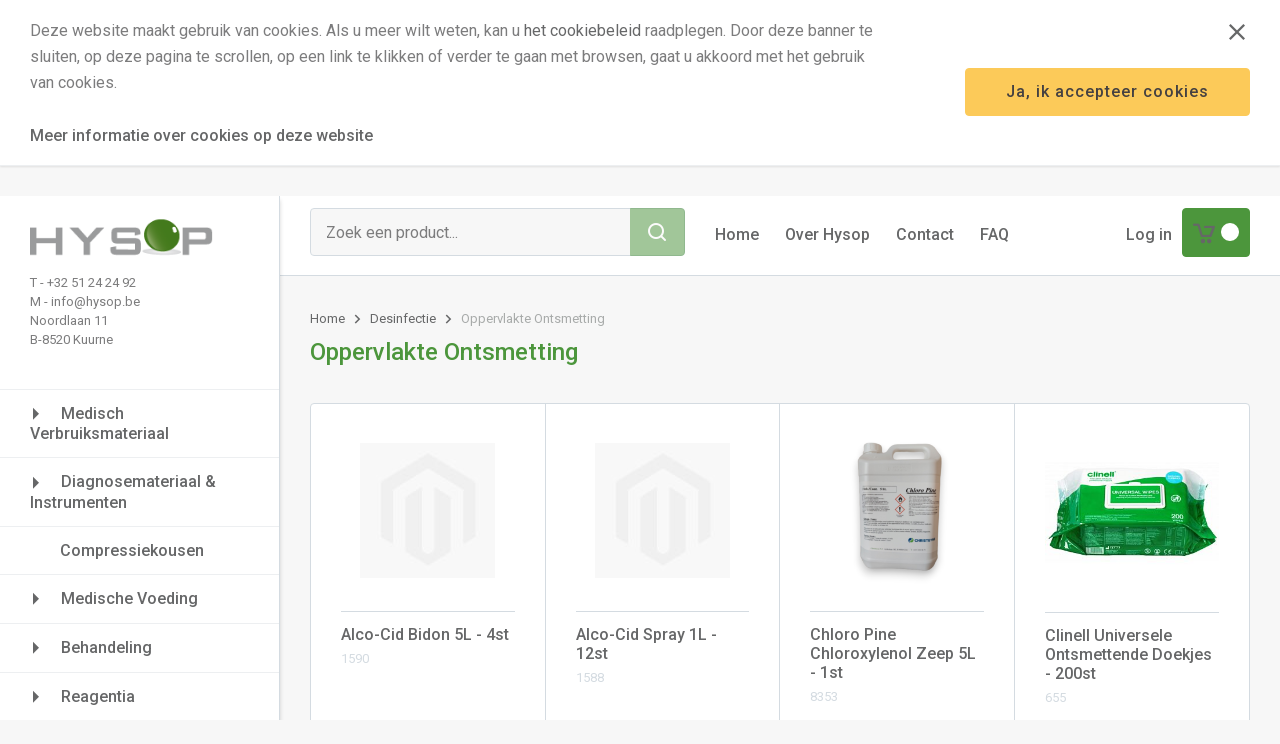

--- FILE ---
content_type: text/html; charset=UTF-8
request_url: https://www.hysop.be/nl/desinfectie/oppervlakte-ontsmetting.html
body_size: 17703
content:
 <!doctype html><html lang="nl"><head > <script>
    var BASE_URL = 'https://www.hysop.be/index.php/nl/';
    var require = {
        "baseUrl": "https://www.hysop.be/static/version1739784807/frontend/Baldwin/hysop-sidenav/nl_NL"
    };</script> <meta charset="utf-8"/>
<meta name="robots" content="INDEX,FOLLOW"/>
<meta name="viewport" content="width=device-width, initial-scale=1"/>
<meta name="format-detection" content="telephone=no"/>
<title>Oppervlakte Ontsmetting - Desinfectie - Hysop</title>
<link  rel="stylesheet" type="text/css"  media="all" href="https://www.hysop.be/static/version1739784807/frontend/Baldwin/hysop-sidenav/nl_NL/mage/calendar.min.css" />
<link  rel="stylesheet" type="text/css"  media="all" href="https://www.hysop.be/static/version1739784807/frontend/Baldwin/hysop-sidenav/nl_NL/css/styles-m.min.css" />
<link  rel="stylesheet" type="text/css"  media="all" href="https://www.hysop.be/static/version1739784807/frontend/Baldwin/hysop-sidenav/nl_NL/Amasty_Groupcat/js/fancybox/jquery.fancybox.min.css" />
<link  rel="stylesheet" type="text/css"  media="all" href="https://www.hysop.be/static/version1739784807/frontend/Baldwin/hysop-sidenav/nl_NL/Magento_Swatches/css/swatches.min.css" />
<link  rel="stylesheet" type="text/css"  media="screen and (min-width: 768px)" href="https://www.hysop.be/static/version1739784807/frontend/Baldwin/hysop-sidenav/nl_NL/css/styles-l.min.css" />
<link  rel="stylesheet" type="text/css"  media="print" href="https://www.hysop.be/static/version1739784807/frontend/Baldwin/hysop-sidenav/nl_NL/css/print.min.css" />
<script  type="text/javascript"  src="https://www.hysop.be/static/version1739784807/frontend/Baldwin/hysop-sidenav/nl_NL/requirejs/require.min.js"></script>
<script  type="text/javascript"  src="https://www.hysop.be/static/version1739784807/frontend/Baldwin/hysop-sidenav/nl_NL/requirejs-min-resolver.min.js"></script>
<script  type="text/javascript"  src="https://www.hysop.be/static/version1739784807/frontend/Baldwin/hysop-sidenav/nl_NL/js/bundle/bundle0.min.js"></script>
<script  type="text/javascript"  src="https://www.hysop.be/static/version1739784807/frontend/Baldwin/hysop-sidenav/nl_NL/js/bundle/bundle1.min.js"></script>
<script  type="text/javascript"  src="https://www.hysop.be/static/version1739784807/frontend/Baldwin/hysop-sidenav/nl_NL/js/bundle/bundle2.min.js"></script>
<script  type="text/javascript"  src="https://www.hysop.be/static/version1739784807/frontend/Baldwin/hysop-sidenav/nl_NL/js/bundle/bundle3.min.js"></script>
<script  type="text/javascript"  src="https://www.hysop.be/static/version1739784807/frontend/Baldwin/hysop-sidenav/nl_NL/js/bundle/bundle4.min.js"></script>
<script  type="text/javascript"  src="https://www.hysop.be/static/version1739784807/frontend/Baldwin/hysop-sidenav/nl_NL/mage/requirejs/static.min.js"></script>
<script  type="text/javascript"  src="https://www.hysop.be/static/version1739784807/frontend/Baldwin/hysop-sidenav/nl_NL/mage/requirejs/mixins.min.js"></script>
<script  type="text/javascript"  src="https://www.hysop.be/static/version1739784807/frontend/Baldwin/hysop-sidenav/nl_NL/requirejs-config.min.js"></script>
<link  rel="canonical" href="https://www.hysop.be/index.php/nl/desinfectie/oppervlakte-ontsmetting.html" />
<link  rel="icon" type="image/x-icon" href="https://www.hysop.be/media/favicon/websites/1/hysop_favicon.ico" />
<link  rel="shortcut icon" type="image/x-icon" href="https://www.hysop.be/media/favicon/websites/1/hysop_favicon.ico" />
<meta name="google-site-verification" content="qKmewUubkqK8d8o45toOOdncJEGmFV0bFOJhgdELpLg" />
<meta name="msvalidate.01" content="A6E49071A142469AB4EB7585B1614A85" />   <script>
        (function (w, d, s, l, i) {
            w[l] = w[l] || [];
            w[l].push({'gtm.start': new Date().getTime(), event: 'gtm.js'});
            var f = d.getElementsByTagName(s)[0], j = d.createElement(s), dl = l != 'dataLayer' ? '&l=' + l : '';
            j.async = true;
            j.src = 'https://www.googletagmanager.com/gtm.js?id=' + i + dl;
            f.parentNode.insertBefore(j, f);
        })(window, document, 'script', 'dataLayer', 'GTM-5XQZSSR');</script> <meta property="og:title" content="Oppervlakte Ontsmetting" />
<meta property="og:type" content="product.group" />
<meta property="og:url" content="https://www.hysop.be/nl/desinfectie/oppervlakte-ontsmetting.html" />
<meta property="og:description" content="- Hysop" />
<meta property="og:image" content="https://www.hysop.be/media/seo/1/category/600x600/6/_/6_2_Oppervlakte_ontsmetting.jpg" />
<meta property="og:locale" content="nl_NL" />
<meta property="og:locale:alternate" content="en_US" />
<meta property="og:locale:alternate" content="fr_FR" />
  <link rel="alternate" href="https://www.hysop.be/index.php/nl/desinfectie/oppervlakte-ontsmetting.html" hreflang="nl-nl" /> <link rel="alternate" href="https://www.hysop.be/index.php/fr/desinfectie/oppervlakte-ontsmetting.html" hreflang="fr-fr" /></head><body data-container="body" data-mage-init='{"loaderAjax": {}, "loader": { "icon": "https://www.hysop.be/static/version1739784807/frontend/Baldwin/hysop-sidenav/nl_NL/images/loader-2.gif"}}' class="page-with-filter page-products categorypath-desinfectie-oppervlakte-ontsmetting category-oppervlakte-ontsmetting catalog-category-view page-layout-1column"> <script>
    try {
        if (!window.localStorage || !window.sessionStorage) {
            throw new Error();
        }

        localStorage.setItem('storage_test', 1);
        localStorage.removeItem('storage_test');
    } catch(e) {
        (function () {
            var Storage = function (type) {
                var data;

                function createCookie(name, value, days) {
                    var date, expires;

                    if (days) {
                        date = new Date();
                        date.setTime(date.getTime()+(days * 24 * 60 * 60 * 1000));
                        expires = '; expires=' + date.toGMTString();
                    } else {
                        expires = '';
                    }
                    document.cookie = name + '=' + value+expires+'; path=/';
                }

                function readCookie(name) {
                    var nameEQ = name + '=',
                        ca = document.cookie.split(';'),
                        i = 0,
                        c;

                    for (i=0; i < ca.length; i++) {
                        c = ca[i];

                        while (c.charAt(0) === ' ') {
                            c = c.substring(1,c.length);
                        }

                        if (c.indexOf(nameEQ) === 0) {
                            return c.substring(nameEQ.length, c.length);
                        }
                    }

                    return null;
                }

                function setData(data) {
                    data = encodeURIComponent(JSON.stringify(data));
                    createCookie(type === 'session' ? getSessionName() : 'localStorage', data, 365);
                }

                function clearData() {
                    createCookie(type === 'session' ? getSessionName() : 'localStorage', '', 365);
                }

                function getData() {
                    var data = type === 'session' ? readCookie(getSessionName()) : readCookie('localStorage');

                    return data ? JSON.parse(decodeURIComponent(data)) : {};
                }

                function getSessionName() {
                    if (!window.name) {
                        window.name = new Date().getTime();
                    }

                    return 'sessionStorage' + window.name;
                }

                data = getData();

                return {
                    length: 0,
                    clear: function () {
                        data = {};
                        this.length = 0;
                        clearData();
                    },

                    getItem: function (key) {
                        return data[key] === undefined ? null : data[key];
                    },

                    key: function (i) {
                        var ctr = 0,
                            k;

                        for (k in data) {
                            if (ctr.toString() === i.toString()) {
                                return k;
                            } else {
                                ctr++
                            }
                        }

                        return null;
                    },

                    removeItem: function (key) {
                        delete data[key];
                        this.length--;
                        setData(data);
                    },

                    setItem: function (key, value) {
                        data[key] = value.toString();
                        this.length++;
                        setData(data);
                    }
                };
            };

            window.localStorage.__proto__ = window.localStorage = new Storage('local');
            window.sessionStorage.__proto__ = window.sessionStorage = new Storage('session');
        })();
    }</script>          <script>
        require.config({
            deps: [
                'jquery',
                'mage/translate',
                'jquery/jquery-storageapi'
            ],
            callback: function ($) {
                'use strict';

                var dependencies = [],
                    versionObj;

                $.initNamespaceStorage('mage-translation-storage');
                $.initNamespaceStorage('mage-translation-file-version');
                versionObj = $.localStorage.get('mage-translation-file-version');

                 if (versionObj.version !== 'c769cddfbde166843c0e76148a743d96d1cb9e56') {
                    dependencies.push(
                        'text!js-translation.json'
                    );

                }

                require.config({
                    deps: dependencies,
                    callback: function (string) {
                        if (typeof string === 'string') {
                            $.mage.translate.add(JSON.parse(string));
                            $.localStorage.set('mage-translation-storage', string);
                            $.localStorage.set(
                                'mage-translation-file-version',
                                {
                                    version: 'c769cddfbde166843c0e76148a743d96d1cb9e56'
                                }
                            );
                        } else {
                            $.mage.translate.add($.localStorage.get('mage-translation-storage'));
                        }
                    }
                });
            }
        });</script>  <script type="text/x-magento-init">
    {
        "*": {
            "mage/cookies": {
                "expires": null,
                "path": "/",
                "domain": ".www.hysop.be",
                "secure": false,
                "lifetime": "3600"
            }
        }
    }</script>   <noscript><div class="message global noscript"><div class="content"><p><strong>JavaScript lijkt te zijn uitgeschakeld in jouw browser.</strong> <span>Voor de beste gebruikerservaring, zorg ervoor dat javascript ingeschakeld is voor jouw browser.</span></p></div></div></noscript>    <div class="page-wrapper page-wrapper-sidebar-navigation">  <div class="container message global cookie" id="notice-cookie-block" style="display: none"><div class="container"><div class="cookies-container"><div id="cookie-modal-content" class="cookie-modal-content"><div class="pd-row row"><div class="pd-col col-md-12"><p><span>Deze website maakt gebruik van cookies. Als u meer wilt weten, kan u </span><a>het cookiebeleid</a><span> raadplegen. Door deze banner te sluiten, op deze pagina te scrollen, op een link te klikken of verder te gaan met browsen, gaat u akkoord met het gebruik van cookies.</span></p></div></div></div><a class="full-cookie" target="_blank" href="https://www.hysop.be/index.php/nl/cookies">Meer informatie over cookies op deze website</a></div><div class="actions"><button id="btn-cookie-allow" class="action allow primary"><span>Ja, ik accepteer cookies</span></button></div><a class="cookie-close" href=""></a></div></div><script type="text/x-magento-init">
        {
            "#notice-cookie-block": {
                "cookieNotices": {
                    "cookieAllowButtonSelector": "#btn-cookie-allow",
                    "cookieHideButton": ".cookie-close",
                    "cookieName": "user_allowed_save_cookie",
                    "cookieValue": {"1":1},
                    "cookieLifetime": 31536000,
                    "noCookiesUrl": "https://www.hysop.be/index.php/nl/cookie/index/noCookies/"
                }
            }
        }</script> <script type="text/x-magento-init">
        {
            "*": {
                "Magento_Ui/js/core/app": {
                    "components": {
                        "storage-manager": {
                            "component": "Magento_Catalog/js/storage-manager",
                            "appendTo": "",
                            "storagesConfiguration" :
                                         {"recently_viewed_product":{"requestConfig":{"syncUrl":"https:\/\/www.hysop.be\/index.php\/nl\/catalog\/product\/frontend_action_synchronize\/"},"lifetime":"1000","allowToSendRequest":null},"recently_compared_product":{"requestConfig":{"syncUrl":"https:\/\/www.hysop.be\/index.php\/nl\/catalog\/product\/frontend_action_synchronize\/"},"lifetime":"1000","allowToSendRequest":null},"product_data_storage":{"updateRequestConfig":{"url":"https:\/\/www.hysop.be\/index.php\/nl\/rest\/nl\/V1\/products-render-info"},"allowToSendRequest":null}}                        }
                    }
                }
            }
        }</script>   <script>
        ((d) => {
            let reCAPTCHAAdded = false;
            let reCAPTHALoaded = false;

            function _fetchAndFillRecaptchaKey(form, item) {
                grecaptcha.execute(
                    '6LeWN5wUAAAAAEDcWsa\u002DzVxy69mXoHM4gz\u002DUoQzy',
                    {action: item['captcha_action']}).then(function (token) {
                    var inputToken = form.querySelector('input[name="baldwin_invisible_token"]');
                    inputToken.value = token;
                });
            }

            function executeRecaptcha(form, item) {
                const self = this;
                try {
                    grecaptcha.ready(function () {
                        
                        setInterval(function () {
                            _fetchAndFillRecaptchaKey(form, item);
                        }, 60000);
                        _fetchAndFillRecaptchaKey(form, item);
                    });
                } catch (err) {
                    console.error(err.message);
                }
            }

            function loadReCAPTCHA() {
                if (!reCAPTCHAAdded) {
                    var element = document.createElement("script");
                    element.src = "https://www.google.com/recaptcha/api.js?render=6LeWN5wUAAAAAEDcWsa\u002DzVxy69mXoHM4gz\u002DUoQzy";
                    document.body.appendChild(element);
                    reCAPTCHAAdded = true;
                }
            }

            function loadForms() {
                captchaSelectors.forEach((item, k) => {
                    let formEntry = item["1"];
                    let selector = formEntry['form_selector'];
                    let formToProtect = document.querySelector(selector);
                    if (formToProtect) {
                        if (formToProtect.tagName.toLowerCase() !== 'form') {
                            return
                        }
                        let tokenEl = document.createElement('input')
                        tokenEl.setAttribute('type', 'hidden')
                        tokenEl.setAttribute('name', 'baldwin_invisible_token')
                        tokenEl.setAttribute('value', '')

                        formToProtect.appendChild(tokenEl);
                        executeRecaptcha(formToProtect, item);
                    }
                    reCAPTHALoaded = true;
                });

            }

            function prepareCaptcha() {
                if (!reCAPTCHAAdded) {
                    loadReCAPTCHA()
                } else if (reCAPTCHAAdded) {
                    window.removeEventListener("mousedown", prepareCaptcha);
                    window.removeEventListener("mousemove", prepareCaptcha);
                    window.removeEventListener("mouseup", prepareCaptcha);
                    window.removeEventListener("touchstart", prepareCaptcha);
                    window.removeEventListener("scroll", prepareCaptcha);
                    window.removeEventListener("keydown", prepareCaptcha);
                    let load = setInterval(function () {
                        if (!reCAPTHALoaded && (window.grecaptcha || window.grecaptcha.render)) {
                            loadForms()
                        } else if (reCAPTHALoaded) {
                            clearInterval(load)
                        }
                    }, 500);
                }
            }

            const captchaSelectors = Object.entries(JSON.parse('\u007B\u0022_1554757375641_641\u0022\u003A\u007B\u0022form_url\u0022\u003A\u0022contact\u005C\u002Findex\u005C\u002Fpost\u0022,\u0022form_selector\u0022\u003A\u0022form\u005Baction\u002A\u003D\u005C\u0022contact\u005C\u002Findex\u005C\u002Fpost\u005C\u0022\u005D\u0022,\u0022captcha_action\u0022\u003A\u0022contact\u0022,\u0022minimum_score\u0022\u003A\u00220.6\u0022\u007D,\u0022_1554910511328_328\u0022\u003A\u007B\u0022form_url\u0022\u003A\u0022customer\u005C\u002Faccount\u005C\u002Fcreatepost\u0022,\u0022form_selector\u0022\u003A\u0022form\u005Baction\u002A\u003D\u005C\u0022customer\u005C\u002Faccount\u005C\u002Fcreatepost\u005C\u0022\u005D\u0022,\u0022captcha_action\u0022\u003A\u0022customer_account\u0022,\u0022minimum_score\u0022\u003A\u00220.6\u0022\u007D,\u0022_1554910561239_239\u0022\u003A\u007B\u0022form_url\u0022\u003A\u0022newsletter\u005C\u002Fsubscriber\u005C\u002Fnew\u0022,\u0022form_selector\u0022\u003A\u0022form\u005Baction\u002A\u003D\u005C\u0022newsletter\u005C\u002Fsubscriber\u005C\u002Fnew\u005C\u0022\u005D\u0022,\u0022captcha_action\u0022\u003A\u0022newsletter\u0022,\u0022minimum_score\u0022\u003A\u00220.5\u0022\u007D,\u0022_1554910584949_949\u0022\u003A\u007B\u0022form_url\u0022\u003A\u0022customer\u005C\u002Faccount\u005C\u002Fforgotpasswordpost\u0022,\u0022form_selector\u0022\u003A\u0022form\u005Baction\u002A\u003D\u005C\u0022customer\u005C\u002Faccount\u005C\u002Fforgotpasswordpost\u005C\u0022\u005D\u0022,\u0022captcha_action\u0022\u003A\u0022customer_forgotpassword\u0022,\u0022minimum_score\u0022\u003A\u00220.5\u0022\u007D\u007D'))

            window.onload = function () {
                window.addEventListener("mousedown", prepareCaptcha);
                window.addEventListener("mousemove", prepareCaptcha);
                window.addEventListener("mouseup", prepareCaptcha);
                window.addEventListener("touchstart", prepareCaptcha);
                window.addEventListener("scroll", prepareCaptcha);
                window.addEventListener("keydown", prepareCaptcha);
            }
        })
        (document)</script><div class="page-wrapper-inner"><div class="main-content-container"><header class="page-header"><div class="panel wrapper"><div class="panel header"> </div></div><div class="header content"><div class="header-cms-links"> <nav class="nav-collapsible" id="header-cms-links"><div class="block header-cms-links-navigation"><div class="title header-cms-links-navigation-title" data-mage-init='{"toggleAdvanced": {"toggleContainers": "#header-cms-links-navigation", "selectorsToggleClass": "active"}}'><strong></strong></div><div class="content header-cms-links-navigation-content" id="header-cms-links-navigation"><div class="pd-row row"><div class="pd-col col-md-12"><ul>
<li><a href="https://www.hysop.be/index.php/nl">Home</a></li>
<li><a href="https://www.hysop.be/index.php/nl/over-hysop">Over Hysop</a></li>
<li><a href="https://www.hysop.be/index.php/nl/contact">Contact</a></li>
<li><a href="https://www.hysop.be/index.php/nl/faq">FAQ</a></li>
</ul></div></div></div></div></nav> <script>
    require(['jquery'], function(jQuery){

        // <![CDATA[
        (function($) {

            var curl = [location.protocol, '//', location.host, location.pathname].join('').replace(/\/+$/, '');
            $("#header-cms-links a[href='" + curl +"/']").parent().addClass("active");
            $("#header-cms-links a[href='" + curl +"']").parent().addClass("active");

        })(jQuery);
        // ]]>

    });</script></div> <span data-action="toggle-nav" class="action nav-toggle"><span>Toggle Nav</span></span>  <div class="logo-container"> <a class="logo" href="https://www.hysop.be/index.php/nl" title=""> <img src="https://www.hysop.be/media/logo/websites/1/logo_1.png" alt="" width="183" height="48" /></a> </div> <div data-block="minicart" class="minicart-wrapper"><a class="action showcart" href="https://www.hysop.be/index.php/nl/checkout/cart" data-bind="scope: 'minicart_content'"><span class="text">Winkelwagen</span> <span class="counter qty empty" data-bind="css: { empty: !!getCartParam('summary_count') == false }, blockLoader: isLoading"><span class="counter-number"><!-- ko text: getCartParam('summary_count') --><!-- /ko --></span> <span class="counter-label"><!-- ko if: getCartParam('summary_count') --><!-- ko text: getCartParam('summary_count') --><!-- /ko --><!-- ko i18n: 'items' --><!-- /ko --><!-- /ko --></span></span></a>  <div class="block block-minicart empty" data-role="dropdownDialog" data-mage-init='{"dropdownDialog":{ "appendTo":"[data-block=minicart]", "triggerTarget":".showcart", "timeout": "2000", "closeOnMouseLeave": false, "closeOnEscape": true, "triggerClass":"active", "parentClass":"active", "buttons":[]}}'><div id="minicart-content-wrapper" data-bind="scope: 'minicart_content'"><!-- ko template: getTemplate() --><!-- /ko --></div></div> <script>
        window.checkout = {"shoppingCartUrl":"https:\/\/www.hysop.be\/index.php\/nl\/checkout\/cart\/","checkoutUrl":"https:\/\/www.hysop.be\/index.php\/nl\/checkout\/","updateItemQtyUrl":"https:\/\/www.hysop.be\/index.php\/nl\/checkout\/sidebar\/updateItemQty\/","removeItemUrl":"https:\/\/www.hysop.be\/index.php\/nl\/checkout\/sidebar\/removeItem\/","imageTemplate":"Magento_Catalog\/product\/image_with_borders","baseUrl":"https:\/\/www.hysop.be\/index.php\/nl\/","minicartMaxItemsVisible":5,"websiteId":"1","maxItemsToDisplay":10,"customerLoginUrl":"https:\/\/www.hysop.be\/index.php\/nl\/customer\/account\/login\/referer\/aHR0cHM6Ly93d3cuaHlzb3AuYmUvaW5kZXgucGhwL25sL2Rlc2luZmVjdGllL29wcGVydmxha3RlLW9udHNtZXR0aW5nLmh0bWw%2C\/","isRedirectRequired":false,"autocomplete":"off","captcha":{"user_login":{"isCaseSensitive":false,"imageHeight":50,"imageSrc":"","refreshUrl":"https:\/\/www.hysop.be\/index.php\/nl\/captcha\/refresh\/","isRequired":false},"guest_checkout":{"isCaseSensitive":false,"imageHeight":50,"imageSrc":"","refreshUrl":"https:\/\/www.hysop.be\/index.php\/nl\/captcha\/refresh\/","isRequired":false}}};</script><script type="text/x-magento-init">
    {
        "[data-block='minicart']": {
            "Magento_Ui/js/core/app": {"components":{"minicart_content":{"children":{"subtotal.container":{"children":{"subtotal":{"children":{"subtotal.totals":{"config":{"display_cart_subtotal_incl_tax":0,"display_cart_subtotal_excl_tax":1,"template":"Magento_Tax\/checkout\/minicart\/subtotal\/totals"},"children":{"subtotal.totals.msrp":{"component":"Magento_Msrp\/js\/view\/checkout\/minicart\/subtotal\/totals","config":{"displayArea":"minicart-subtotal-hidden","template":"Magento_Msrp\/checkout\/minicart\/subtotal\/totals"}}},"component":"Magento_Tax\/js\/view\/checkout\/minicart\/subtotal\/totals"}},"component":"uiComponent","config":{"template":"Magento_Checkout\/minicart\/subtotal"}}},"component":"uiComponent","config":{"displayArea":"subtotalContainer"}},"item.renderer":{"component":"uiComponent","config":{"displayArea":"defaultRenderer","template":"Magento_Checkout\/minicart\/item\/default"},"children":{"item.image":{"component":"Magento_Catalog\/js\/view\/image","config":{"template":"Magento_Catalog\/product\/image","displayArea":"itemImage"}},"checkout.cart.item.price.sidebar":{"component":"uiComponent","config":{"template":"Magento_Checkout\/minicart\/item\/price","displayArea":"priceSidebar"}}}},"extra_info":{"component":"uiComponent","config":{"displayArea":"extraInfo"}},"promotion":{"component":"uiComponent","config":{"displayArea":"promotion"}}},"config":{"itemRenderer":{"default":"defaultRenderer","simple":"defaultRenderer","virtual":"defaultRenderer"},"template":"Magento_Checkout\/minicart\/content"},"component":"Magento_Checkout\/js\/view\/minicart"}},"types":[]}        },
        "*": {
            "Magento_Ui/js/block-loader": "https://www.hysop.be/static/version1739784807/frontend/Baldwin/hysop-sidenav/nl_NL/images/loader-1.gif"
        }
    }</script></div> <div class="account-login-container"> <div class="account-wrapper" id="header-mini-login" data-bind="scope: 'header_mini_login_content'"><!-- ko foreach: getRegion('messages') --><!-- ko template: getTemplate() --><!-- /ko --><!--/ko--><!-- ko template: getTemplate() --><!-- /ko --></div><script>
    window.miniLogin = {"customerWishlistUrl":"https:\/\/www.hysop.be\/index.php\/nl\/wishlist\/","dropdownTitle":"Login","showCustomerName":"0","registerPosition":"top"};</script><script type="text/x-magento-init">
    {
        "#header-mini-login": {
            "Magento_Ui/js/core/app": {"types":[],"components":{"header_mini_login_content":{"component":"Baldwin_Login\/js\/view\/header\/minilogin","config":{"showRegisterLink":true,"showWislistLink":true,"idModifier":"header","beforeLoginFormContent":"","afterLoginFormContent":"<h2>Nieuw bij Hysop?<\/h2>\r\n<p>Maak gratis een account aan<\/p>"}}}} }
    }</script></div>  <div class="block block-search"><div class="block block-title"><strong>Zoek</strong></div><div class="block block-content"><form class="form minisearch" id="search_mini_form" action="https://www.hysop.be/index.php/nl/catalogsearch/result/" method="get"><div class="field search"><label class="label" for="search" data-role="minisearch-label"><span>Zoek</span></label> <div class="control"><input id="search" data-mage-init='{"quickSearch":{ "formSelector":"#search_mini_form", "url":"https://www.hysop.be/index.php/nl/search/ajax/suggest/", "destinationSelector":"#search_autocomplete"} }' type="text" name="q" value="" placeholder="Zoek een product..." class="input-text" maxlength="128" role="combobox" aria-haspopup="false" aria-autocomplete="both" autocomplete="off"/><div id="search_autocomplete" class="search-autocomplete"></div></div></div><div class="actions"><button type="submit" title="Zoek" class="action search"><span>Zoek</span></button></div></form></div></div></div><div class="nav-contact-block"><div class="pd-row row"><div class="pd-col col-md-12"><p class="contact-item"><span>T - </span><a href="tel:+32 51 24 24 92"><span>Bel ons</span><span>+32 51 24 24 92</span></a></p>
<p class="contact-item"><span>M - </span><a href="mailto:info@hysop.be" rel="nofollow"><span>Mail ons</span><span>info@hysop.be</span></a></p>
<p>Noordlaan 11<br />B-8520 Kuurne</p></div></div></div></header>  <div class="breadcrumbs"><ul class="items"> <li class="item home"> <a href="https://www.hysop.be/index.php/nl" title="Ga naar homepagina">Home</a> </li>  <li class="item category283"> <a href="https://www.hysop.be/index.php/nl/desinfectie.html" title="">Desinfectie</a> </li>  <li class="item category286"> <strong>Oppervlakte Ontsmetting</strong> </li> </ul></div>   <script type="application/ld+json">
        {
            "@context": "http://schema.org",
            "@type": "BreadcrumbList",
            "itemListElement":
            [
             {
                    "@type": "ListItem",
                    "position": 1,
                    "item":
                    {
                        "@id": "https://www.hysop.be/index.php/nl",
                        "name": "Home"
                    }
                },             {
                    "@type": "ListItem",
                    "position": 2,
                    "item":
                    {
                        "@id": "https://www.hysop.be/index.php/nl/desinfectie.html",
                        "name": "Desinfectie"
                    }
                },             {
                    "@type": "ListItem",
                    "position": 3,
                    "item":
                    {
                        "@id": "",
                        "name": "Oppervlakte Ontsmetting"
                    }
                }             ]
        }</script><main id="maincontent" class="page-main"> <a id="contentarea" tabindex="-1"></a>  <div class="page-title-wrapper"><h1 class="page-title"  id="page-title-heading"   aria-labelledby="page-title-heading toolbar-amount" ><span class="base" data-ui-id="page-title-wrapper" >Oppervlakte Ontsmetting</span></h1> </div><div class="page messages"> <div data-placeholder="messages"></div> <div data-bind="scope: 'messages'"><!-- ko if: cookieMessages && cookieMessages.length > 0 --><div role="alert" data-bind="foreach: { data: cookieMessages, as: 'message' }" class="messages"><div data-bind="attr: { class: 'message-' + message.type + ' ' + message.type + ' message', 'data-ui-id': 'message-' + message.type }"><div data-bind="html: message.text"></div><button class="action close small-button" style="display: none;"><span>Sluiten</span></button></div></div><!-- /ko --><!-- ko if: messages().messages && messages().messages.length > 0 --><div role="alert" data-bind="foreach: { data: messages().messages, as: 'message' }" class="messages"><div data-bind="attr: { class: 'message-' + message.type + ' ' + message.type + ' message', 'data-ui-id': 'message-' + message.type }"><div data-bind="html: message.text"></div><button class="action close small-button" style="display: none;"><span>Sluiten</span></button></div></div><!-- /ko --></div><script type="text/x-magento-init">
    {
        "*": {
            "Magento_Ui/js/core/app": {
                "components": {
                        "messages": {
                            "component": "Magento_Theme/js/view/messages"
                        }
                    }
                }
            }
    }</script></div><div class="category-view">    </div><div class="columns"><div class="column main"><input name="form_key" type="hidden" value="x13GQV8yRYR2xVU5" /> <div id="authenticationPopup" data-bind="scope:'authenticationPopup'" style="display: none;"><script>
        window.authenticationPopup = {"autocomplete":"off","customerRegisterUrl":"https:\/\/www.hysop.be\/index.php\/nl\/customer\/account\/create\/","customerForgotPasswordUrl":"https:\/\/www.hysop.be\/index.php\/nl\/customer\/account\/forgotpassword\/","baseUrl":"https:\/\/www.hysop.be\/index.php\/nl\/"};</script><!-- ko template: getTemplate() --><!-- /ko --><script type="text/x-magento-init">
        {
            "#authenticationPopup": {
                "Magento_Ui/js/core/app": {"components":{"authenticationPopup":{"component":"Magento_Customer\/js\/view\/authentication-popup","children":{"messages":{"component":"Magento_Ui\/js\/view\/messages","displayArea":"messages"},"captcha":{"component":"Magento_Captcha\/js\/view\/checkout\/loginCaptcha","displayArea":"additional-login-form-fields","formId":"user_login","configSource":"checkout"}}}}}            },
            "*": {
                "Magento_Ui/js/block-loader": "https\u003A\u002F\u002Fwww.hysop.be\u002Fstatic\u002Fversion1739784807\u002Ffrontend\u002FBaldwin\u002Fhysop\u002Dsidenav\u002Fnl_NL\u002Fimages\u002Floader\u002D1.gif"
            }
        }</script></div> <script type="text/x-magento-init">
{"*":{"Magento_Customer\/js\/section-config":{"sections":{"stores\/store\/switch":"*","directory\/currency\/switch":"*","*":["messages"],"customer\/account\/logout":["recently_viewed_product","recently_compared_product"],"customer\/account\/loginpost":"*","customer\/account\/createpost":"*","customer\/account\/editpost":"*","customer\/ajax\/login":["checkout-data","cart","customer","mini-login","wishlist"],"catalog\/product_compare\/add":["compare-products"],"catalog\/product_compare\/remove":["compare-products"],"catalog\/product_compare\/clear":["compare-products"],"sales\/guest\/reorder":["cart"],"sales\/order\/reorder":["cart"],"checkout\/cart\/add":["cart"],"checkout\/cart\/delete":["cart"],"checkout\/cart\/updatepost":["cart"],"checkout\/cart\/updateitemoptions":["cart"],"checkout\/cart\/couponpost":["cart"],"checkout\/cart\/estimatepost":["cart"],"checkout\/cart\/estimateupdatepost":["cart"],"checkout\/onepage\/saveorder":["cart","checkout-data","last-ordered-items"],"checkout\/sidebar\/removeitem":["cart"],"checkout\/sidebar\/updateitemqty":["cart"],"rest\/*\/v1\/carts\/*\/payment-information":["cart","checkout-data","last-ordered-items","instant-purchase"],"rest\/*\/v1\/guest-carts\/*\/payment-information":["cart","checkout-data"],"rest\/*\/v1\/guest-carts\/*\/selected-payment-method":["cart","checkout-data"],"rest\/*\/v1\/carts\/*\/selected-payment-method":["cart","checkout-data","instant-purchase"],"customer\/address\/*":["instant-purchase"],"customer\/account\/*":["instant-purchase"],"vault\/cards\/deleteaction":["instant-purchase"],"multishipping\/checkout\/overviewpost":["cart"],"paypal\/express\/placeorder":["cart","checkout-data"],"paypal\/payflowexpress\/placeorder":["cart","checkout-data"],"review\/product\/post":["review"],"authorizenet\/directpost_payment\/place":["cart","checkout-data"],"wishlist\/index\/add":["wishlist"],"wishlist\/index\/remove":["wishlist"],"wishlist\/index\/updateitemoptions":["wishlist"],"wishlist\/index\/update":["wishlist"],"wishlist\/index\/cart":["wishlist","cart"],"wishlist\/index\/fromcart":["wishlist","cart"],"wishlist\/index\/allcart":["wishlist","cart"],"wishlist\/shared\/allcart":["wishlist","cart"],"wishlist\/shared\/cart":["cart"],"braintree\/paypal\/placeorder":["cart","checkout-data"]},"clientSideSections":["checkout-data","cart-data"],"baseUrls":["https:\/\/www.hysop.be\/index.php\/nl\/"]}}}</script> <script type="text/x-magento-init">
{"*":{"Magento_Customer\/js\/customer-data":{"sectionLoadUrl":"https:\/\/www.hysop.be\/index.php\/nl\/customer\/section\/load\/","expirableSectionLifetime":60,"expirableSectionNames":["cart"],"cookieLifeTime":"3600","updateSessionUrl":"https:\/\/www.hysop.be\/index.php\/nl\/customer\/account\/updateSession\/"}}}</script> <script type="text/x-magento-init">
{"*":{"Magento_Customer\/js\/invalidation-processor":{"invalidationRules":{"website-rule":{"Magento_Customer\/js\/invalidation-rules\/website-rule":{"scopeConfig":{"websiteId":1}}}}}}}</script>  <script type="text/x-magento-init">
    {
        "body": {
            "requireCookie": {"noCookieUrl":"https:\/\/www.hysop.be\/index.php\/nl\/cookie\/index\/noCookies\/","triggers":[".action.towishlist"]}        }
    }</script> <script type="text/x-magento-init">
    {
        "body": {
            "pageCache": {"url":"https:\/\/www.hysop.be\/index.php\/nl\/page_cache\/block\/render\/id\/286\/","handles":["default","catalog_category_view","catalog_category_view_type_layered","catalog_category_view_type_layered_without_children","catalog_category_view_id_286"],"originalRequest":{"route":"catalog","controller":"category","action":"view","uri":"\/nl\/desinfectie\/oppervlakte-ontsmetting.html"},"versionCookieName":"private_content_version"}        }
    }</script>          <div class="toolbar toolbar-products" data-mage-init='{"productListToolbarForm":{"mode":"product_list_mode","direction":"product_list_dir","order":"product_list_order","limit":"product_list_limit","modeDefault":"grid","directionDefault":"asc","orderDefault":"name","limitDefault":"12","url":"https:\/\/www.hysop.be\/index.php\/nl\/desinfectie\/oppervlakte-ontsmetting.html"}}'>    <div class="modes"> </div>            <div class="field limiter"><label class="label" for="limiter"><span>Toon</span></label> <div class="control"><select id="limiter" data-role="limiter" class="limiter-options"> <option value="12" selected="selected">12</option> <option value="24">24</option> <option value="48">48</option> <option value="all">Alle</option></select></div><span class="label after"><span>per pagina</span></span></div>    <div class="toolbar-sorter sorter"><label class="sorter-label" for="sorter">Sorteer op</label> <select id="sorter" data-role="sorter" class="sorter-options"> <option value="position"  >Positie</option> <option value="name"  selected="selected"  >Product Naam</option> <option value="price"  >Prijs</option></select>  <a title="Van hoog naar laag sorteren" href="#" class="action sorter-action sort-asc" data-role="direction-switcher" data-value="desc"><span>Van hoog naar laag sorteren</span></a> </div>    <p class="toolbar-amount" id="toolbar-amount"> <span class="toolbar-number">6</span> producten </p></div>  <script type="text/x-magento-init">
    {
        "body": {
            "addToWishlist": {"productType":["simple"]}        }
    }</script>  <div class="products wrapper grid products-grid"> <ol class="products list items product-items" data-mage-init='{"normalizeHeights":{"target":".product-details-top, .product-details-bottom"}}'>  <!-- Add AttributeSet ID as a class on each product for styling depending on product type--> <li class="item product product-item attributeset4"> <div class="product-item-info" data-container="product-grid">  <a href="https://www.hysop.be/index.php/nl/desinfectie/oppervlakte-ontsmetting/quadri-miqro-alco-spray-1l-12st-1.html" class="product photo product-item-photo" tabindex="-1">  <span class="product-image-container" style="width:300px;"><span class="product-image-wrapper" style="padding-bottom: 100%;"><img class="product-image-photo"  src="https://www.hysop.be/static/version1739784807/frontend/Baldwin/hysop-sidenav/nl_NL/Magento_Catalog/images/product/placeholder/small_image.jpg" width="135" height="135" alt="Alco-Cid Bidon 5L - 4st"/></span></span>  </a> <div class="product details product-item-details"><div class="product-details-top"> <a class="product-item-link" href="https://www.hysop.be/index.php/nl/desinfectie/oppervlakte-ontsmetting/quadri-miqro-alco-spray-1l-12st-1.html"><h2 class="product name product-item-name">Alco-Cid Bidon 5L - 4st</h2></a> <p class="product-item-sku">1590</p></div> <div class="product-details-bottom">    <span id="amhideprice-product-id-7879" style="display: none !important;"></span> <script>
    require([
        "jquery",
        "Amasty_Groupcat/js/amHideAddTo"
    ], function ($, amHideAddTo) {
        $( document ).ready(function() {
            $("#amhideprice-product-id-7879").amHideAddTo({"parent":null,"hide_compare":"0","hide_wishlist":"1"});
        });
    });</script><div class="pd-row row"><div class="pd-col col-md-12"><p><span><a href="https://www.hysop.be/index.php/nl/customer/account/create">Log in</a> om uw prijzen te zien en dit product te bestellen.</span></p></div></div>  <div class="product-item-inner"><div class="product actions product-item-actions"><div class="actions-primary" data-bind="scope: 'customer'"></div></div></div></div></div></div>  <!-- Add AttributeSet ID as a class on each product for styling depending on product type--> </li><li class="item product product-item attributeset4"> <div class="product-item-info" data-container="product-grid">  <a href="https://www.hysop.be/index.php/nl/desinfectie/oppervlakte-ontsmetting/quadri-miqro-alco-spray-1l-12st.html" class="product photo product-item-photo" tabindex="-1">  <span class="product-image-container" style="width:300px;"><span class="product-image-wrapper" style="padding-bottom: 100%;"><img class="product-image-photo"  src="https://www.hysop.be/static/version1739784807/frontend/Baldwin/hysop-sidenav/nl_NL/Magento_Catalog/images/product/placeholder/small_image.jpg" width="135" height="135" alt="Alco-Cid Spray 1L - 12st"/></span></span>  </a> <div class="product details product-item-details"><div class="product-details-top"> <a class="product-item-link" href="https://www.hysop.be/index.php/nl/desinfectie/oppervlakte-ontsmetting/quadri-miqro-alco-spray-1l-12st.html"><h2 class="product name product-item-name">Alco-Cid Spray 1L - 12st</h2></a> <p class="product-item-sku">1588</p></div> <div class="product-details-bottom">    <span id="amhideprice-product-id-7877" style="display: none !important;"></span> <script>
    require([
        "jquery",
        "Amasty_Groupcat/js/amHideAddTo"
    ], function ($, amHideAddTo) {
        $( document ).ready(function() {
            $("#amhideprice-product-id-7877").amHideAddTo({"parent":null,"hide_compare":"0","hide_wishlist":"1"});
        });
    });</script><div class="pd-row row"><div class="pd-col col-md-12"><p><span><a href="https://www.hysop.be/index.php/nl/customer/account/create">Log in</a> om uw prijzen te zien en dit product te bestellen.</span></p></div></div>  <div class="product-item-inner"><div class="product actions product-item-actions"><div class="actions-primary" data-bind="scope: 'customer'"></div></div></div></div></div></div>  <!-- Add AttributeSet ID as a class on each product for styling depending on product type--> </li><li class="item product product-item attributeset4"> <div class="product-item-info" data-container="product-grid">  <a href="https://www.hysop.be/index.php/nl/desinfectie/oppervlakte-ontsmetting/chloro-pine-chloroxylenol-zeep-5l-1st.html" class="product photo product-item-photo" tabindex="-1">  <span class="product-image-container" style="width:300px;"><span class="product-image-wrapper" style="padding-bottom: 100%;"><img class="product-image-photo"  src="https://www.hysop.be/media/catalog/product/cache/d73a5018306142840707bd616a4ef293/6/3/6353.png" width="300" height="300" alt="Chloro Pine Chloroxylenol Zeep 5L - 1st"/></span></span>  </a> <div class="product details product-item-details"><div class="product-details-top"> <a class="product-item-link" href="https://www.hysop.be/index.php/nl/desinfectie/oppervlakte-ontsmetting/chloro-pine-chloroxylenol-zeep-5l-1st.html"><h2 class="product name product-item-name">Chloro Pine Chloroxylenol Zeep 5L - 1st</h2></a> <p class="product-item-sku">8353</p></div> <div class="product-details-bottom">    <span id="amhideprice-product-id-6866" style="display: none !important;"></span> <script>
    require([
        "jquery",
        "Amasty_Groupcat/js/amHideAddTo"
    ], function ($, amHideAddTo) {
        $( document ).ready(function() {
            $("#amhideprice-product-id-6866").amHideAddTo({"parent":null,"hide_compare":"0","hide_wishlist":"1"});
        });
    });</script><div class="pd-row row"><div class="pd-col col-md-12"><p><span><a href="https://www.hysop.be/index.php/nl/customer/account/create">Log in</a> om uw prijzen te zien en dit product te bestellen.</span></p></div></div>  <div class="product-item-inner"><div class="product actions product-item-actions"><div class="actions-primary" data-bind="scope: 'customer'"></div></div></div></div></div></div>  <!-- Add AttributeSet ID as a class on each product for styling depending on product type--> </li><li class="item product product-item attributeset4"> <div class="product-item-info" data-container="product-grid">  <a href="https://www.hysop.be/index.php/nl/desinfectie/oppervlakte-ontsmetting/clinell-universele-ontsmettende-doekjes-200st.html" class="product photo product-item-photo" tabindex="-1">  <span class="product-image-container" style="width:300px;"><span class="product-image-wrapper" style="padding-bottom: 100%;"><img class="product-image-photo"  src="https://www.hysop.be/media/catalog/product/cache/d73a5018306142840707bd616a4ef293/6/5/655.jpg" width="300" height="300" alt="Clinell Universele Ontsmettende Doekjes - 200st"/></span></span>  </a> <div class="product details product-item-details"><div class="product-details-top"> <a class="product-item-link" href="https://www.hysop.be/index.php/nl/desinfectie/oppervlakte-ontsmetting/clinell-universele-ontsmettende-doekjes-200st.html"><h2 class="product name product-item-name">Clinell Universele Ontsmettende Doekjes - 200st</h2></a> <p class="product-item-sku">655</p></div> <div class="product-details-bottom">    <span id="amhideprice-product-id-6560" style="display: none !important;"></span> <script>
    require([
        "jquery",
        "Amasty_Groupcat/js/amHideAddTo"
    ], function ($, amHideAddTo) {
        $( document ).ready(function() {
            $("#amhideprice-product-id-6560").amHideAddTo({"parent":null,"hide_compare":"0","hide_wishlist":"1"});
        });
    });</script><div class="pd-row row"><div class="pd-col col-md-12"><p><span><a href="https://www.hysop.be/index.php/nl/customer/account/create">Log in</a> om uw prijzen te zien en dit product te bestellen.</span></p></div></div>  <div class="product-item-inner"><div class="product actions product-item-actions"><div class="actions-primary" data-bind="scope: 'customer'"></div></div></div></div></div></div>  <!-- Add AttributeSet ID as a class on each product for styling depending on product type--> </li><li class="item product product-item attributeset4"> <div class="product-item-info" data-container="product-grid">  <a href="https://www.hysop.be/index.php/nl/desinfectie/oppervlakte-ontsmetting/clinell-universele-ontsmettingsspray-750ml-per-stuk.html" class="product photo product-item-photo" tabindex="-1">  <span class="product-image-container" style="width:300px;"><span class="product-image-wrapper" style="padding-bottom: 100%;"><img class="product-image-photo"  src="https://www.hysop.be/media/catalog/product/cache/d73a5018306142840707bd616a4ef293/7/5/759.jpg" width="300" height="300" alt="Clinell Universele Ontsmettingsspray 750ml - per stuk"/></span></span>  </a> <div class="product details product-item-details"><div class="product-details-top"> <a class="product-item-link" href="https://www.hysop.be/index.php/nl/desinfectie/oppervlakte-ontsmetting/clinell-universele-ontsmettingsspray-750ml-per-stuk.html"><h2 class="product name product-item-name">Clinell Universele Ontsmettingsspray 750ml - per stuk</h2></a> <p class="product-item-sku">759</p></div> <div class="product-details-bottom">    <span id="amhideprice-product-id-6561" style="display: none !important;"></span> <script>
    require([
        "jquery",
        "Amasty_Groupcat/js/amHideAddTo"
    ], function ($, amHideAddTo) {
        $( document ).ready(function() {
            $("#amhideprice-product-id-6561").amHideAddTo({"parent":null,"hide_compare":"0","hide_wishlist":"1"});
        });
    });</script><div class="pd-row row"><div class="pd-col col-md-12"><p><span><a href="https://www.hysop.be/index.php/nl/customer/account/create">Log in</a> om uw prijzen te zien en dit product te bestellen.</span></p></div></div>  <div class="product-item-inner"><div class="product actions product-item-actions"><div class="actions-primary" data-bind="scope: 'customer'"></div></div></div></div></div></div>  <!-- Add AttributeSet ID as a class on each product for styling depending on product type--> </li><li class="item product product-item attributeset4"> <div class="product-item-info" data-container="product-grid">  <a href="https://www.hysop.be/index.php/nl/desinfectie/oppervlakte-ontsmetting/mida-lufragerm-desinfectiemiddel-10l.html" class="product photo product-item-photo" tabindex="-1">  <span class="product-image-container" style="width:300px;"><span class="product-image-wrapper" style="padding-bottom: 100%;"><img class="product-image-photo"  src="https://www.hysop.be/media/catalog/product/cache/d73a5018306142840707bd616a4ef293/6/3/6350.jpg" width="300" height="300" alt="Mida Lufragerm+ Desinfectiemiddel 10L"/></span></span>  </a> <div class="product details product-item-details"><div class="product-details-top"> <a class="product-item-link" href="https://www.hysop.be/index.php/nl/desinfectie/oppervlakte-ontsmetting/mida-lufragerm-desinfectiemiddel-10l.html"><h2 class="product name product-item-name">Mida Lufragerm+ Desinfectiemiddel 10L</h2></a> <p class="product-item-sku">6350</p></div> <div class="product-details-bottom">    <span id="amhideprice-product-id-6911" style="display: none !important;"></span> <script>
    require([
        "jquery",
        "Amasty_Groupcat/js/amHideAddTo"
    ], function ($, amHideAddTo) {
        $( document ).ready(function() {
            $("#amhideprice-product-id-6911").amHideAddTo({"parent":null,"hide_compare":"0","hide_wishlist":"1"});
        });
    });</script><div class="pd-row row"><div class="pd-col col-md-12"><p><span><a href="https://www.hysop.be/index.php/nl/customer/account/create">Log in</a> om uw prijzen te zien en dit product te bestellen.</span></p></div></div>  <div class="product-item-inner"><div class="product actions product-item-actions"><div class="actions-primary" data-bind="scope: 'customer'"></div></div></div></div></div></div></li> </ol></div>   <div class="toolbar toolbar-products" data-mage-init='{"productListToolbarForm":{"mode":"product_list_mode","direction":"product_list_dir","order":"product_list_order","limit":"product_list_limit","modeDefault":"grid","directionDefault":"asc","orderDefault":"name","limitDefault":"12","url":"https:\/\/www.hysop.be\/index.php\/nl\/desinfectie\/oppervlakte-ontsmetting.html"}}'>    <div class="modes"> </div>            <div class="field limiter"><label class="label" for="limiter"><span>Toon</span></label> <div class="control"><select id="limiter" data-role="limiter" class="limiter-options"> <option value="12" selected="selected">12</option> <option value="24">24</option> <option value="48">48</option> <option value="all">Alle</option></select></div><span class="label after"><span>per pagina</span></span></div>    <div class="toolbar-sorter sorter"><label class="sorter-label" for="sorter">Sorteer op</label> <select id="sorter" data-role="sorter" class="sorter-options"> <option value="position"  >Positie</option> <option value="name"  selected="selected"  >Product Naam</option> <option value="price"  >Prijs</option></select>  <a title="Van hoog naar laag sorteren" href="#" class="action sorter-action sort-asc" data-role="direction-switcher" data-value="desc"><span>Van hoog naar laag sorteren</span></a> </div>    <p class="toolbar-amount" id="toolbar-amount"> <span class="toolbar-number">6</span> producten </p></div>  <script type="text/x-magento-init">
        {
            "[data-role=tocart-form], .form.map.checkout": {
                "catalogAddToCart": {
                    "product_sku": "6350"
                }
            }
        }</script> <script type="text/x-magento-init">
    {
        "*": {
            "Magento_Ui/js/core/app": {
                "components": {
                    "customer": {
                        "component": "Magento_Customer/js/view/customer"
                    }
                }
            }
        }
    }</script>     <script type="application/ld+json">
        {
            "@context": "http://schema.org",
            "@type" : "OfferCatalog",
            "name": "Oppervlakte Ontsmetting",
            "url": "https://www.hysop.be/nl/desinfectie/oppervlakte-ontsmetting.html",
                    "image": "https://www.hysop.be/media/seo/1/category/600x600/6/_/6_2_Oppervlakte_ontsmetting.jpg",
                     "itemListElement": [
             {
                    "@type": "ListItem",
                    "position": "1",
                    "item": {
                        "@type": "Product",
                        "@id": "https://www.hysop.be/index.php/nl/desinfectie/oppervlakte-ontsmetting/quadri-miqro-alco-spray-1l-12st-1.html",
                        "url": "https://www.hysop.be/index.php/nl/desinfectie/oppervlakte-ontsmetting/quadri-miqro-alco-spray-1l-12st-1.html",
                        "name": "Alco-Cid Bidon 5L - 4st",
                     "offers": {
                            "@type": "Offer",
                                                    "availability": "http://schema.org/InStock",
                            "price": "0.00",
                            "priceCurrency": "EUR"
                        }
                    }
                }
             ,{
                    "@type": "ListItem",
                    "position": "2",
                    "item": {
                        "@type": "Product",
                        "@id": "https://www.hysop.be/index.php/nl/desinfectie/oppervlakte-ontsmetting/quadri-miqro-alco-spray-1l-12st.html",
                        "url": "https://www.hysop.be/index.php/nl/desinfectie/oppervlakte-ontsmetting/quadri-miqro-alco-spray-1l-12st.html",
                        "name": "Alco-Cid Spray 1L - 12st",
                     "offers": {
                            "@type": "Offer",
                                                    "availability": "http://schema.org/InStock",
                            "price": "0.00",
                            "priceCurrency": "EUR"
                        }
                    }
                }
             ,{
                    "@type": "ListItem",
                    "position": "3",
                    "item": {
                        "@type": "Product",
                        "@id": "https://www.hysop.be/index.php/nl/desinfectie/oppervlakte-ontsmetting/chloro-pine-chloroxylenol-zeep-5l-1st.html",
                        "url": "https://www.hysop.be/index.php/nl/desinfectie/oppervlakte-ontsmetting/chloro-pine-chloroxylenol-zeep-5l-1st.html",
                        "name": "Chloro Pine Chloroxylenol Zeep 5L - 1st",
                     "offers": {
                            "@type": "Offer",
                                                    "availability": "http://schema.org/InStock",
                            "price": "0.00",
                            "priceCurrency": "EUR"
                        }
                    }
                }
             ,{
                    "@type": "ListItem",
                    "position": "4",
                    "item": {
                        "@type": "Product",
                        "@id": "https://www.hysop.be/index.php/nl/desinfectie/oppervlakte-ontsmetting/clinell-universele-ontsmettende-doekjes-200st.html",
                        "url": "https://www.hysop.be/index.php/nl/desinfectie/oppervlakte-ontsmetting/clinell-universele-ontsmettende-doekjes-200st.html",
                        "name": "Clinell Universele Ontsmettende Doekjes - 200st",
                     "offers": {
                            "@type": "Offer",
                                                    "availability": "http://schema.org/InStock",
                            "price": "0.00",
                            "priceCurrency": "EUR"
                        }
                    }
                }
             ,{
                    "@type": "ListItem",
                    "position": "5",
                    "item": {
                        "@type": "Product",
                        "@id": "https://www.hysop.be/index.php/nl/desinfectie/oppervlakte-ontsmetting/clinell-universele-ontsmettingsspray-750ml-per-stuk.html",
                        "url": "https://www.hysop.be/index.php/nl/desinfectie/oppervlakte-ontsmetting/clinell-universele-ontsmettingsspray-750ml-per-stuk.html",
                        "name": "Clinell Universele Ontsmettingsspray 750ml - per stuk",
                     "offers": {
                            "@type": "Offer",
                                                    "availability": "http://schema.org/InStock",
                            "price": "0.00",
                            "priceCurrency": "EUR"
                        }
                    }
                }
             ,{
                    "@type": "ListItem",
                    "position": "6",
                    "item": {
                        "@type": "Product",
                        "@id": "https://www.hysop.be/index.php/nl/desinfectie/oppervlakte-ontsmetting/mida-lufragerm-desinfectiemiddel-10l.html",
                        "url": "https://www.hysop.be/index.php/nl/desinfectie/oppervlakte-ontsmetting/mida-lufragerm-desinfectiemiddel-10l.html",
                        "name": "Mida Lufragerm+ Desinfectiemiddel 10L",
                     "offers": {
                            "@type": "Offer",
                                                    "availability": "http://schema.org/InStock",
                            "price": "0.00",
                            "priceCurrency": "EUR"
                        }
                    }
                }
             ],
         "description": "- Hysop"
        }</script>    </div></div></main><div class="footer"><div class="footer-top-container container">  <a class="logo" href="https://www.hysop.be/index.php/nl" title=""><img src="https://www.hysop.be/media/logo/websites/1/logo_1.png" alt="" width="161" height="42" /></a></div>   <noscript><iframe src="https://www.googletagmanager.com/ns.html?id=GTM-5XQZSSR" height="0" width="0" style="display:none;visibility:hidden"></iframe></noscript><script type="text/javascript">
        window.dataLayer = window.dataLayer || [];
                var impressionsDataLayer = [];
                             impressionsDataLayer[0] = [];
                 impressionsDataLayer[0]['name'] = 'Alco-Cid Bidon 5L - 4st';
                 impressionsDataLayer[0]['id'] = '1590';
                 impressionsDataLayer[0]['price'] = '0.00';
                 impressionsDataLayer[0]['brand'] = '';
                 impressionsDataLayer[0]['category'] = 'Oppervlakte Ontsmetting';
                 impressionsDataLayer[0]['list'] = 'Category';
                 impressionsDataLayer[0]['variant'] = '';
                 impressionsDataLayer[0]['position'] = '1';
                 impressionsDataLayer[0]['url'] = 'https://www.hysop.be/index.php/nl/desinfectie/oppervlakte-ontsmetting/quadri-miqro-alco-spray-1l-12st-1.html';
                                   impressionsDataLayer[1] = [];
                 impressionsDataLayer[1]['name'] = 'Alco-Cid Spray 1L - 12st';
                 impressionsDataLayer[1]['id'] = '1588';
                 impressionsDataLayer[1]['price'] = '0.00';
                 impressionsDataLayer[1]['brand'] = '';
                 impressionsDataLayer[1]['category'] = 'Oppervlakte Ontsmetting';
                 impressionsDataLayer[1]['list'] = 'Category';
                 impressionsDataLayer[1]['variant'] = '';
                 impressionsDataLayer[1]['position'] = '2';
                 impressionsDataLayer[1]['url'] = 'https://www.hysop.be/index.php/nl/desinfectie/oppervlakte-ontsmetting/quadri-miqro-alco-spray-1l-12st.html';
                                   impressionsDataLayer[2] = [];
                 impressionsDataLayer[2]['name'] = 'Chloro Pine Chloroxylenol Zeep 5L - 1st';
                 impressionsDataLayer[2]['id'] = '8353';
                 impressionsDataLayer[2]['price'] = '0.00';
                 impressionsDataLayer[2]['brand'] = '';
                 impressionsDataLayer[2]['category'] = 'Oppervlakte Ontsmetting';
                 impressionsDataLayer[2]['list'] = 'Category';
                 impressionsDataLayer[2]['variant'] = '';
                 impressionsDataLayer[2]['position'] = '3';
                 impressionsDataLayer[2]['url'] = 'https://www.hysop.be/index.php/nl/desinfectie/oppervlakte-ontsmetting/chloro-pine-chloroxylenol-zeep-5l-1st.html';
                                   impressionsDataLayer[3] = [];
                 impressionsDataLayer[3]['name'] = 'Clinell Universele Ontsmettende Doekjes - 200st';
                 impressionsDataLayer[3]['id'] = '655';
                 impressionsDataLayer[3]['price'] = '0.00';
                 impressionsDataLayer[3]['brand'] = '';
                 impressionsDataLayer[3]['category'] = 'Oppervlakte Ontsmetting';
                 impressionsDataLayer[3]['list'] = 'Category';
                 impressionsDataLayer[3]['variant'] = '';
                 impressionsDataLayer[3]['position'] = '4';
                 impressionsDataLayer[3]['url'] = 'https://www.hysop.be/index.php/nl/desinfectie/oppervlakte-ontsmetting/clinell-universele-ontsmettende-doekjes-200st.html';
                                   impressionsDataLayer[4] = [];
                 impressionsDataLayer[4]['name'] = 'Clinell Universele Ontsmettingsspray 750ml - per stuk';
                 impressionsDataLayer[4]['id'] = '759';
                 impressionsDataLayer[4]['price'] = '0.00';
                 impressionsDataLayer[4]['brand'] = '';
                 impressionsDataLayer[4]['category'] = 'Oppervlakte Ontsmetting';
                 impressionsDataLayer[4]['list'] = 'Category';
                 impressionsDataLayer[4]['variant'] = '';
                 impressionsDataLayer[4]['position'] = '5';
                 impressionsDataLayer[4]['url'] = 'https://www.hysop.be/index.php/nl/desinfectie/oppervlakte-ontsmetting/clinell-universele-ontsmettingsspray-750ml-per-stuk.html';
                                   impressionsDataLayer[5] = [];
                 impressionsDataLayer[5]['name'] = 'Mida Lufragerm+ Desinfectiemiddel 10L';
                 impressionsDataLayer[5]['id'] = '6350';
                 impressionsDataLayer[5]['price'] = '0.00';
                 impressionsDataLayer[5]['brand'] = '';
                 impressionsDataLayer[5]['category'] = 'Oppervlakte Ontsmetting';
                 impressionsDataLayer[5]['list'] = 'Category';
                 impressionsDataLayer[5]['variant'] = '';
                 impressionsDataLayer[5]['position'] = '6';
                 impressionsDataLayer[5]['url'] = 'https://www.hysop.be/index.php/nl/desinfectie/oppervlakte-ontsmetting/mida-lufragerm-desinfectiemiddel-10l.html';
                        </script><script type="text/x-magento-init">
    {
        "*": {
            "Baldwin_ExtendedSeo/js/gtmEvents": {
                "pageType": "catalog/category/view",
                "currencyCode": "EUR",
                "dataLayerUrl": "https://www.hysop.be/index.php/nl/extendedseo/ajax/getdatalayer/",
                "skuDataUrl": "https://www.hysop.be/index.php/nl/extendedseo/ajax/getskudata/",
                "sessionClearUrl": "https://www.hysop.be/index.php/nl/extendedseo/ajax/sessionclear/"
                                 ,"currentCategoryId": "286"
                ,"currentCategoryName": "Oppervlakte Ontsmetting"
                 }
        }
    }</script><div class="footer-bottom-container container"><div class="footer-bottom-content"> <div class="block block-collapsible"><div class="title block-collapsible-title" data-mage-init='{"toggleAdvanced": {"toggleContainers": "#block-collapsible", "selectorsToggleClass": "active"}}'><strong>Shop</strong></div><div class="content block-collapsible-content" id="block-collapsible"><div class="pd-row row"><div class="pd-col col-md-12"><ul>
<li><a href="https://www.hysop.be/index.php/nl">Home</a></li>

<li><a href="https://www.hysop.be/index.php/nl/over-hysop">Over Hysop</a></li>
<li><a href="https://www.hysop.be/index.php/nl/contact">Contact</a></li>
<li><a href="https://www.hysop.be/index.php/nl/faq">FAQ</a></li>
</ul></div></div></div></div> <div class="block newsletter" data-block='newsletter'><div class="title show-newsletter"><span>Schrijf je in op onze nieuwsbrief</span></div><div class="content" data-role="dropdownDialog" data-mage-init='{"dropdownDialog":{ "appendTo":"[data-block=newsletter]", "triggerTarget":".show-newsletter", "timeout": "2000", "closeOnMouseLeave": false, "closeOnEscape": true, "triggerClass":"active", "parentClass":"active", "buttons":[]}}'><form class="form subscribe" novalidate action="https://www.hysop.be/index.php/nl/newsletter/subscriber/new/" method="post" data-mage-init='{"validation": {"errorClass": "mage-error"}}' id="newsletter-validate-detail"><h3 class="title">Schrijf je in</h3><button type="button" id="btn-newsletter-close" class="action close" data-action="close-dropdown" title="Sluiten"><span>Sluiten</span></button> <div class="field newsletter"><label class="label" for="newsletter"><span>Schrijf je in op onze nieuwsbrief</span></label> <div class="control"><input name="email" type="email" id="newsletter" placeholder="Voer&#x20;jouw&#x20;e-mailadres&#x20;in" data-validate="{required:true, 'validate-email':true}"/></div></div><div class="actions"><button class="action subscribe primary" title="Verstuur" type="submit"><span>Verstuur</span></button></div></form></div></div><div class="footer-legal-links block"><div class="pd-row row"><div class="pd-col col-md-12"><ul>
<li><a href="https://www.hysop.be/index.php/nl/verkoopsvoorwaarden">Verkoopsvoorwaarden</a></li>
<li><a href="https://www.hysop.be/index.php/nl/privacyverklaring">Privacyverklaring</a></li>
<li><a href="https://www.hysop.be/index.php/nl/meer-info-on-cookies">Cookies</a></li>
<li><a href="https://ec.europa.eu/consumers/odr/main/index.cfm?event=main.home.chooseLanguage" rel="nofollow" target="_blank">ODR platform</a></li>
</ul></div></div></div></div></div></div></div><div class="side-navigation-container"><div class="side-navigation-extra-content-before">  <div class="logo-container"> <a class="logo" href="https://www.hysop.be/index.php/nl" title=""> <img src="https://www.hysop.be/media/logo/websites/1/logo_1.png" alt="" width="183" height="48" /></a> </div><div class="nav-contact-block"><div class="pd-row row"><div class="pd-col col-md-12"><p class="contact-item"><span>T - </span><a href="tel:+32 51 24 24 92"><span>Bel ons</span><span>+32 51 24 24 92</span></a></p>
<p class="contact-item"><span>M - </span><a href="mailto:info@hysop.be" rel="nofollow"><span>Mail ons</span><span>info@hysop.be</span></a></p>
<p>Noordlaan 11<br />B-8520 Kuurne</p></div></div></div></div>   <div class="sections nav-sections"> <div class="section-items nav-sections-items" data-mage-init='{"tabs":{"openedState":"active"}}'><span class="icon-close-menu action" data-action="toggle-nav"></span>   <div class="section-item-title nav-sections-item-title" data-role="collapsible"><a class="nav-sections-item-switch" data-toggle="switch" href="#store.menu.new"><span>Menu</span></a></div><div class="section-item-content nav-sections-item-content" id="store.menu.new" data-role="content">     <nav class="navigation" data-action="navigation"><ul data-mage-init='{"menu":{"responsive":true, "expanded":true, "position":{"my":"left top","at":"left bottom"}}}'><li  class="level0 nav-1 first level-top parent"><a href="https://www.hysop.be/index.php/nl/medisch-verbruiksmateriaal.html"  class="level-top" ><span>Medisch Verbruiksmateriaal</span></a><ul class="level0 submenu"><li  class="level1 nav-1-1 first parent"><a href="https://www.hysop.be/index.php/nl/medisch-verbruiksmateriaal/injectie-toebehoren.html" ><span>Injectie &amp; Toebehoren</span></a><ul class="level1 submenu"><li  class="level2 nav-1-1-1 first"><a href="https://www.hysop.be/index.php/nl/medisch-verbruiksmateriaal/injectie-toebehoren/naaldcontainers.html" ><span>Naaldcontainers</span></a></li><li  class="level2 nav-1-1-2"><a href="https://www.hysop.be/index.php/nl/medisch-verbruiksmateriaal/injectie-toebehoren/spuiten.html" ><span>Spuiten</span></a></li><li  class="level2 nav-1-1-3"><a href="https://www.hysop.be/index.php/nl/medisch-verbruiksmateriaal/injectie-toebehoren/naalden.html" ><span>Naalden</span></a></li><li  class="level2 nav-1-1-4"><a href="https://www.hysop.be/index.php/nl/medisch-verbruiksmateriaal/injectie-toebehoren/perfusiemateriaal.html" ><span>Perfusiemateriaal</span></a></li><li  class="level2 nav-1-1-5"><a href="https://www.hysop.be/index.php/nl/medisch-verbruiksmateriaal/injectie-toebehoren/knelverbanden.html" ><span>Knelverbanden</span></a></li><li  class="level2 nav-1-1-6"><a href="https://www.hysop.be/index.php/nl/medisch-verbruiksmateriaal/injectie-toebehoren/ontsmetting-verzorging.html" ><span>Ontsmetting &amp; Verzorging</span></a></li><li  class="level2 nav-1-1-7 last"><a href="https://www.hysop.be/index.php/nl/medisch-verbruiksmateriaal/injectie-toebehoren/spuitpompen.html" ><span>Spuitpompen</span></a></li></ul></li><li  class="level1 nav-1-2 parent"><a href="https://www.hysop.be/index.php/nl/medisch-verbruiksmateriaal/wondzorg.html" ><span>Wondzorg</span></a><ul class="level1 submenu"><li  class="level2 nav-1-2-1 first parent"><a href="https://www.hysop.be/index.php/nl/medisch-verbruiksmateriaal/wondzorg/kompressen.html" ><span>Kompressen</span></a><ul class="level2 submenu"><li  class="level3 nav-1-2-1-1 first"><a href="https://www.hysop.be/index.php/nl/medisch-verbruiksmateriaal/wondzorg/kompressen/steriele-kompressen.html" ><span>Steriele Kompressen</span></a></li><li  class="level3 nav-1-2-1-2 last"><a href="https://www.hysop.be/index.php/nl/medisch-verbruiksmateriaal/wondzorg/kompressen/niet-steriele-kompressen.html" ><span>Niet Steriele Kompressen</span></a></li></ul></li><li  class="level2 nav-1-2-2"><a href="https://www.hysop.be/index.php/nl/medisch-verbruiksmateriaal/wondzorg/moderne-wondzorg.html" ><span>Moderne Wondzorg</span></a></li><li  class="level2 nav-1-2-3"><a href="https://www.hysop.be/index.php/nl/medisch-verbruiksmateriaal/wondzorg/hechtingsmateriaal.html" ><span>Hechtingsmateriaal</span></a></li><li  class="level2 nav-1-2-4"><a href="https://www.hysop.be/index.php/nl/medisch-verbruiksmateriaal/wondzorg/steriele-sets.html" ><span>Steriele Sets</span></a></li><li  class="level2 nav-1-2-5 last"><a href="https://www.hysop.be/index.php/nl/medisch-verbruiksmateriaal/wondzorg/wattenproducten.html" ><span>Wattenproducten</span></a></li></ul></li><li  class="level1 nav-1-3 parent"><a href="https://www.hysop.be/index.php/nl/catalog/category/view/s/pleisters-verbanden/id/226" ><span>Pleisters &amp; Verbanden</span></a><ul class="level1 submenu"><li  class="level2 nav-1-3-1 first"><a href="https://www.hysop.be/index.php/nl/medisch-verbruiksmateriaal/pleisters-verbanden/kleefpleisters.html" ><span>Kleefpleisters</span></a></li><li  class="level2 nav-1-3-2"><a href="https://www.hysop.be/index.php/nl/catalog/category/view/s/fixatieverbanden/id/229" ><span>Fixatieverbanden</span></a></li><li  class="level2 nav-1-3-3"><a href="https://www.hysop.be/index.php/nl/medisch-verbruiksmateriaal/pleisters-verbanden/snelverbanden.html" ><span>Snelverbanden</span></a></li><li  class="level2 nav-1-3-4"><a href="https://www.hysop.be/index.php/nl/medisch-verbruiksmateriaal/pleisters-verbanden/elastische-windels.html" ><span>Elastische Windels</span></a></li><li  class="level2 nav-1-3-5"><a href="https://www.hysop.be/index.php/nl/medisch-verbruiksmateriaal/pleisters-verbanden/steunverbanden.html" ><span>Steunverbanden</span></a></li><li  class="level2 nav-1-3-6 last"><a href="https://www.hysop.be/index.php/nl/medisch-verbruiksmateriaal/pleisters-verbanden/buisverbanden.html" ><span>Buisverbanden</span></a></li></ul></li><li  class="level1 nav-1-4 parent"><a href="https://www.hysop.be/index.php/nl/medisch-verbruiksmateriaal/sondes-toebehoren.html" ><span>Sondes &amp; Toebehoren</span></a><ul class="level1 submenu"><li  class="level2 nav-1-4-1 first"><a href="https://www.hysop.be/index.php/nl/medisch-verbruiksmateriaal/sondes-toebehoren/eenmalige-sondes.html" ><span>Eénmalige Sondes</span></a></li><li  class="level2 nav-1-4-2"><a href="https://www.hysop.be/index.php/nl/medisch-verbruiksmateriaal/sondes-toebehoren/verblijfsondes.html" ><span>Verblijfsondes</span></a></li><li  class="level2 nav-1-4-3 last"><a href="https://www.hysop.be/index.php/nl/medisch-verbruiksmateriaal/sondes-toebehoren/toebehoren.html" ><span>Toebehoren</span></a></li></ul></li><li  class="level1 nav-1-5 parent"><a href="https://www.hysop.be/index.php/nl/medisch-verbruiksmateriaal/handschoenen.html" ><span>Handschoenen</span></a><ul class="level1 submenu"><li  class="level2 nav-1-5-1 first"><a href="https://www.hysop.be/index.php/nl/medisch-verbruiksmateriaal/handschoenen/steriel.html" ><span>Steriel</span></a></li><li  class="level2 nav-1-5-2 last"><a href="https://www.hysop.be/index.php/nl/medisch-verbruiksmateriaal/handschoenen/niet-steriel.html" ><span>Niet Steriel</span></a></li></ul></li><li  class="level1 nav-1-6"><a href="https://www.hysop.be/index.php/nl/medisch-verbruiksmateriaal/medicatie-toebehoren.html" ><span>Medicatie Toebehoren</span></a></li><li  class="level1 nav-1-7 last"><a href="https://www.hysop.be/index.php/nl/medisch-verbruiksmateriaal/gips-toebehoren.html" ><span>Gips &amp; Toebehoren</span></a></li></ul></li><li  class="level0 nav-2 level-top parent"><a href="https://www.hysop.be/index.php/nl/diagnosemateriaal-instrumenten.html"  class="level-top" ><span>Diagnosemateriaal &amp; Instrumenten</span></a><ul class="level0 submenu"><li  class="level1 nav-2-1 first parent"><a href="https://www.hysop.be/index.php/nl/diagnosemateriaal-instrumenten/instrumenten.html" ><span>Instrumenten</span></a><ul class="level1 submenu"><li  class="level2 nav-2-1-1 first"><a href="https://www.hysop.be/index.php/nl/diagnosemateriaal-instrumenten/instrumenten/scharen.html" ><span>Scharen</span></a></li><li  class="level2 nav-2-1-2"><a href="https://www.hysop.be/index.php/nl/diagnosemateriaal-instrumenten/instrumenten/sondes.html" ><span>Sondes</span></a></li><li  class="level2 nav-2-1-3"><a href="https://www.hysop.be/index.php/nl/diagnosemateriaal-instrumenten/instrumenten/tangen-klemmen.html" ><span>Tangen &amp; Klemmen</span></a></li><li  class="level2 nav-2-1-4"><a href="https://www.hysop.be/index.php/nl/diagnosemateriaal-instrumenten/instrumenten/pincetten-curettes.html" ><span>Pincetten &amp; Curettes</span></a></li><li  class="level2 nav-2-1-5"><a href="https://www.hysop.be/index.php/nl/diagnosemateriaal-instrumenten/instrumenten/bistourimesjes.html" ><span>Bistourimesjes</span></a></li><li  class="level2 nav-2-1-6"><a href="https://www.hysop.be/index.php/nl/diagnosemateriaal-instrumenten/instrumenten/vaginale-specula.html" ><span>Vaginale Specula</span></a></li><li  class="level2 nav-2-1-7"><a href="https://www.hysop.be/index.php/nl/diagnosemateriaal-instrumenten/instrumenten/instrumentendozen-recipienten.html" ><span>Instrumentendozen &amp; Recipiënten</span></a></li><li  class="level2 nav-2-1-8 last"><a href="https://www.hysop.be/index.php/nl/diagnosemateriaal-instrumenten/instrumenten/sterilisatie-reiniging.html" ><span>Sterilisatie &amp; Reiniging</span></a></li></ul></li><li  class="level1 nav-2-2 parent"><a href="https://www.hysop.be/index.php/nl/diagnosemateriaal-instrumenten/stethoscopen.html" ><span>Stethoscopen</span></a><ul class="level1 submenu"><li  class="level2 nav-2-2-1 first parent"><a href="https://www.hysop.be/index.php/nl/diagnosemateriaal-instrumenten/stethoscopen/classic-stethoscopen.html" ><span>Classic Stethoscopen</span></a><ul class="level2 submenu"><li  class="level3 nav-2-2-1-1 first"><a href="https://www.hysop.be/index.php/nl/diagnose-materiaal/stethoscopen-diagnose-materiaal/classic-stethoscopen/classic-iii-stethoscopen.html" ><span>Classic III Stethoscopen</span></a></li><li  class="level3 nav-2-2-1-2"><a href="https://www.hysop.be/index.php/nl/diagnose-materiaal/stethoscopen-diagnose-materiaal/classic-stethoscopen/classic-ii-pediatric-stethoscopen.html" ><span>Classic II Pediatric Stethoscopen</span></a></li><li  class="level3 nav-2-2-1-3 last"><a href="https://www.hysop.be/index.php/nl/diagnose-materiaal/stethoscopen-diagnose-materiaal/classic-stethoscopen/classic-ii-infant-stethoscopen.html" ><span>Classic II Infant Stethoscopen</span></a></li></ul></li><li  class="level2 nav-2-2-2 parent"><a href="https://www.hysop.be/index.php/nl/diagnosemateriaal-instrumenten/stethoscopen/cardiology-stethoscopen.html" ><span>Cardiology Stethoscopen</span></a><ul class="level2 submenu"><li  class="level3 nav-2-2-2-1 first"><a href="https://www.hysop.be/index.php/nl/diagnose-materiaal/stethoscopen-diagnose-materiaal/cardiology-stethoscopen/littmann-master-cardiology-stethoscopen.html" ><span>Master Cardiology Stethoscopen</span></a></li><li  class="level3 nav-2-2-2-2 last"><a href="https://www.hysop.be/index.php/nl/diagnose-materiaal/stethoscopen-diagnose-materiaal/cardiology-stethoscopen/cardiology-iv-stethoscopen.html" ><span>Cardiology IV Stethoscopen</span></a></li></ul></li><li  class="level2 nav-2-2-3"><a href="https://www.hysop.be/index.php/nl/diagnosemateriaal-instrumenten/stethoscopen/digitale-stethoscopen.html" ><span>Digitale Stethoscopen</span></a></li><li  class="level2 nav-2-2-4"><a href="https://www.hysop.be/index.php/nl/diagnosemateriaal-instrumenten/stethoscopen/verpleegstethoscopen.html" ><span>Lightweight Stethoscopen</span></a></li><li  class="level2 nav-2-2-5 last"><a href="https://www.hysop.be/index.php/nl/diagnosemateriaal-instrumenten/stethoscopen/stethoscoop-onderdelen.html" ><span>Onderdelen voor Stethoscopen</span></a></li></ul></li><li  class="level1 nav-2-3"><a href="https://www.hysop.be/index.php/nl/diagnosemateriaal-instrumenten/bloeddrukmeters.html" ><span>Bloeddrukmeters</span></a></li><li  class="level1 nav-2-4"><a href="https://www.hysop.be/index.php/nl/diagnosemateriaal-instrumenten/weegschalen-lengtemeters.html" ><span>Weegschalen &amp; Lengtemeters</span></a></li><li  class="level1 nav-2-5"><a href="https://www.hysop.be/index.php/nl/diagnosemateriaal-instrumenten/pulsoximeters.html" ><span>Pulsoximeters</span></a></li><li  class="level1 nav-2-6"><a href="https://www.hysop.be/index.php/nl/diagnosemateriaal-instrumenten/otoscopen.html" ><span>Otoscopen</span></a></li><li  class="level1 nav-2-7"><a href="https://www.hysop.be/index.php/nl/diagnosemateriaal-instrumenten/dermatoscopen.html" ><span>Dermatoscopen</span></a></li><li  class="level1 nav-2-8"><a href="https://www.hysop.be/index.php/nl/diagnosemateriaal-instrumenten/thermometers.html" ><span>Thermometers</span></a></li><li  class="level1 nav-2-9"><a href="https://www.hysop.be/index.php/nl/diagnosemateriaal-instrumenten/diagnosemateriaal.html" ><span>EKG &amp; Echo</span></a></li><li  class="level1 nav-2-10 last"><a href="https://www.hysop.be/index.php/nl/diagnosemateriaal-instrumenten/staalafname.html" ><span>Staalafname</span></a></li></ul></li><li  class="level0 nav-3 level-top"><a href="https://www.hysop.be/index.php/nl/compressiekousen.html"  class="level-top" ><span>Compressiekousen</span></a></li><li  class="level0 nav-4 level-top parent"><a href="https://www.hysop.be/index.php/nl/medische-voeding.html"  class="level-top" ><span>Medische Voeding</span></a><ul class="level0 submenu"><li  class="level1 nav-4-1 first"><a href="https://www.hysop.be/index.php/nl/medische-voeding/bij-en-vervangvoeding.html" ><span>Bij- en Vervangvoeding</span></a></li><li  class="level1 nav-4-2"><a href="https://www.hysop.be/index.php/nl/medische-voeding/verdikkingsmiddelen.html" ><span>Verdikkingsmiddelen</span></a></li><li  class="level1 nav-4-3 last"><a href="https://www.hysop.be/index.php/nl/medische-voeding/sondevoeding.html" ><span>Sondevoeding</span></a></li></ul></li><li  class="level0 nav-5 level-top parent"><a href="https://www.hysop.be/index.php/nl/behandeling.html"  class="level-top" ><span>Behandeling</span></a><ul class="level0 submenu"><li  class="level1 nav-5-1 first"><a href="https://www.hysop.be/index.php/nl/behandeling/cryotherapie.html" ><span>Cryotherapie</span></a></li><li  class="level1 nav-5-2 last"><a href="https://www.hysop.be/index.php/nl/behandeling/oorreiniging.html" ><span>Oorreiniging</span></a></li></ul></li><li  class="level0 nav-6 level-top parent"><a href="https://www.hysop.be/index.php/nl/reagentia.html"  class="level-top" ><span>Reagentia</span></a><ul class="level0 submenu"><li  class="level1 nav-6-1 first"><a href="https://www.hysop.be/index.php/nl/reagentia/glycemie.html" ><span>Glycemie</span></a></li><li  class="level1 nav-6-2"><a href="https://www.hysop.be/index.php/nl/reagentia/urinestrips.html" ><span>Urinestrips</span></a></li><li  class="level1 nav-6-3 last"><a href="https://www.hysop.be/index.php/nl/reagentia/covid-19.html" ><span>Covid-19</span></a></li></ul></li><li  class="level0 nav-7 has-active level-top parent"><a href="https://www.hysop.be/index.php/nl/desinfectie.html"  class="level-top" ><span>Desinfectie</span></a><ul class="level0 submenu"><li  class="level1 nav-7-1 first"><a href="https://www.hysop.be/index.php/nl/desinfectie/handontsmetting.html" ><span>Handontsmetting</span></a></li><li  class="level1 nav-7-2 active last"><a href="https://www.hysop.be/index.php/nl/desinfectie/oppervlakte-ontsmetting.html" ><span>Oppervlakte Ontsmetting</span></a></li></ul></li><li  class="level0 nav-8 level-top parent"><a href="https://www.hysop.be/index.php/nl/incontinentiemateriaal.html"  class="level-top" ><span>Incontinentiemateriaal</span></a><ul class="level0 submenu"><li  class="level1 nav-8-1 first"><a href="https://www.hysop.be/index.php/nl/incontinentiemateriaal/incontinentieverband-voor-vrouwen.html" ><span>Incontinentieverband voor vrouwen</span></a></li><li  class="level1 nav-8-2"><a href="https://www.hysop.be/index.php/nl/incontinentiemateriaal/incontinentieverband-voor-mannen.html" ><span>Incontinentieverband voor mannen</span></a></li><li  class="level1 nav-8-3"><a href="https://www.hysop.be/index.php/nl/incontinentiemateriaal/inlegverband-met-anatomische-pasvorm.html" ><span>Inlegverband met anatomische pasvorm</span></a></li><li  class="level1 nav-8-4"><a href="https://www.hysop.be/index.php/nl/incontinentiemateriaal/flexslip-met-heupband.html" ><span>Flexslip met heupband</span></a></li><li  class="level1 nav-8-5"><a href="https://www.hysop.be/index.php/nl/incontinentiemateriaal/incontinentieslip-met-plakstrips.html" ><span>Incontinentieslip met plakstrips</span></a></li><li  class="level1 nav-8-6"><a href="https://www.hysop.be/index.php/nl/incontinentiemateriaal/incontinentie-pants.html" ><span>Incontinentie pants</span></a></li><li  class="level1 nav-8-7"><a href="https://www.hysop.be/index.php/nl/incontinentiemateriaal/inlegger-voor-extra-absorptievermogen.html" ><span>Inlegger voor extra absorptievermogen</span></a></li><li  class="level1 nav-8-8"><a href="https://www.hysop.be/index.php/nl/incontinentiemateriaal/elastische-fixatiebroekjes.html" ><span>Elastische fixatiebroekjes</span></a></li><li  class="level1 nav-8-9"><a href="https://www.hysop.be/index.php/nl/incontinentiemateriaal/onderleggers.html" ><span>Onderleggers</span></a></li><li  class="level1 nav-8-10"><a href="https://www.hysop.be/index.php/nl/incontinentiemateriaal/specialistische-huidverzorging.html" ><span>Specialistische huidverzorging</span></a></li><li  class="level1 nav-8-11"><a href="https://www.hysop.be/index.php/nl/incontinentiemateriaal/luiers.html" ><span>Luiers</span></a></li><li  class="level1 nav-8-12"><a href="https://www.hysop.be/index.php/nl/incontinentiemateriaal/verzorgingsproducten.html" ><span>Verzorgingsproducten</span></a></li><li  class="level1 nav-8-13 last"><a href="https://www.hysop.be/index.php/nl/incontinentiemateriaal/geboortepakketten.html" ><span>Geboortepakketten</span></a></li></ul></li><li  class="level0 nav-9 level-top parent"><a href="https://www.hysop.be/index.php/nl/reiniging-papierwaren.html"  class="level-top" ><span>Reiniging &amp; Papierwaren</span></a><ul class="level0 submenu"><li  class="level1 nav-9-1 first"><a href="https://www.hysop.be/index.php/nl/reiniging-papierwaren/papierwaren.html" ><span>Papierwaren</span></a></li><li  class="level1 nav-9-2 parent"><a href="https://www.hysop.be/index.php/nl/reiniging-papierwaren/reiniging-onderhoud.html" ><span>Reiniging &amp; Onderhoud</span></a><ul class="level1 submenu"><li  class="level2 nav-9-2-1 first"><a href="https://www.hysop.be/index.php/nl/reiniging-papierwaren/reiniging-onderhoud/sanitair.html" ><span>Sanitair</span></a></li><li  class="level2 nav-9-2-2"><a href="https://www.hysop.be/index.php/nl/reiniging-papierwaren/reiniging-onderhoud/keuken.html" ><span>Keuken</span></a></li><li  class="level2 nav-9-2-3"><a href="https://www.hysop.be/index.php/nl/reiniging-papierwaren/reiniging-onderhoud/vloer.html" ><span>Vloer</span></a></li><li  class="level2 nav-9-2-4"><a href="https://www.hysop.be/index.php/nl/reiniging-papierwaren/reiniging-onderhoud/interieur.html" ><span>Interieur</span></a></li><li  class="level2 nav-9-2-5"><a href="https://www.hysop.be/index.php/nl/reiniging-papierwaren/reiniging-onderhoud/glas.html" ><span>Glas</span></a></li><li  class="level2 nav-9-2-6"><a href="https://www.hysop.be/index.php/nl/reiniging-papierwaren/reiniging-onderhoud/textiel.html" ><span>Textiel</span></a></li><li  class="level2 nav-9-2-7 last"><a href="https://www.hysop.be/index.php/nl/reiniging-papierwaren/reiniging-onderhoud/dosering.html" ><span>Dosering</span></a></li></ul></li><li  class="level1 nav-9-3"><a href="https://www.hysop.be/index.php/nl/reiniging-papierwaren/wasserij.html" ><span>Wasserij</span></a></li><li  class="level1 nav-9-4"><a href="https://www.hysop.be/index.php/nl/reiniging-papierwaren/vuilniszakken.html" ><span>Vuilniszakken</span></a></li><li  class="level1 nav-9-5"><a href="https://www.hysop.be/index.php/nl/reiniging-papierwaren/afvalbakken.html" ><span>Afvalbakken</span></a></li><li  class="level1 nav-9-6 last"><a href="https://www.hysop.be/index.php/nl/reiniging-papierwaren/luchtverfrissers.html" ><span>Luchtverfrissers</span></a></li></ul></li><li  class="level0 nav-10 level-top parent"><a href="https://www.hysop.be/index.php/nl/verzorging-cosmetica.html"  class="level-top" ><span>Verzorging &amp; Cosmetica</span></a><ul class="level0 submenu"><li  class="level1 nav-10-1 first parent"><a href="https://www.hysop.be/index.php/nl/verzorging-cosmetica/verzorgend-wassen.html" ><span>Verzorgend Wassen</span></a><ul class="level1 submenu"><li  class="level2 nav-10-1-1 first"><a href="https://www.hysop.be/index.php/nl/verzorging-cosmetica/verzorgend-wassen/lichaam.html" ><span>Lichaam</span></a></li><li  class="level2 nav-10-1-2 last"><a href="https://www.hysop.be/index.php/nl/verzorging-cosmetica/verzorgend-wassen/haar.html" ><span>Haar</span></a></li></ul></li><li  class="level1 nav-10-2"><a href="https://www.hysop.be/index.php/nl/verzorging-cosmetica/handzeep.html" ><span>Handzeep</span></a></li><li  class="level1 nav-10-3"><a href="https://www.hysop.be/index.php/nl/verzorging-cosmetica/huidverzorging.html" ><span>Huidverzorging</span></a></li><li  class="level1 nav-10-4"><a href="https://www.hysop.be/index.php/nl/verzorging-cosmetica/mondhygiene.html" ><span>Mondhygiëne</span></a></li><li  class="level1 nav-10-5"><a href="https://www.hysop.be/index.php/nl/verzorging-cosmetica/intieme-hygiene.html" ><span>Intieme Hygiëne</span></a></li><li  class="level1 nav-10-6"><a href="https://www.hysop.be/index.php/nl/verzorging-cosmetica/zonneproducten.html" ><span>Zonneproducten</span></a></li><li  class="level1 nav-10-7 last"><a href="https://www.hysop.be/index.php/nl/verzorging-cosmetica/deodorant.html" ><span>Deodorant</span></a></li></ul></li><li  class="level0 nav-11 level-top parent"><a href="https://www.hysop.be/index.php/nl/hulp-zorg-ehbo.html"  class="level-top" ><span>Hulp, Zorg &amp; EHBO</span></a><ul class="level0 submenu"><li  class="level1 nav-11-1 first"><a href="https://www.hysop.be/index.php/nl/hulp-zorg-ehbo/ehbo-koffers.html" ><span>EHBO-Koffers</span></a></li><li  class="level1 nav-11-2"><a href="https://www.hysop.be/index.php/nl/hulp-zorg-ehbo/aerosol-aspiratie.html" ><span>Aerosol &amp; Aspiratie</span></a></li><li  class="level1 nav-11-3"><a href="https://www.hysop.be/index.php/nl/hulp-zorg-ehbo/anti-decubitus.html" ><span>Anti-Decubitus</span></a></li><li  class="level1 nav-11-4"><a href="https://www.hysop.be/index.php/nl/hulp-zorg-ehbo/bedhulpmiddelen.html" ><span>Bedhulpmiddelen</span></a></li><li  class="level1 nav-11-5"><a href="https://www.hysop.be/index.php/nl/hulp-zorg-ehbo/fixatiemateriaal.html" ><span>Fixatiemateriaal</span></a></li><li  class="level1 nav-11-6"><a href="https://www.hysop.be/index.php/nl/hulp-zorg-ehbo/adl-hulpmiddelen.html" ><span>ADL-Hulpmiddelen</span></a></li><li  class="level1 nav-11-7"><a href="https://www.hysop.be/index.php/nl/hulp-zorg-ehbo/koude-warmte-therapie.html" ><span>Koude/Warmte Therapie</span></a></li><li  class="level1 nav-11-8"><a href="https://www.hysop.be/index.php/nl/hulp-zorg-ehbo/bescherming.html" ><span>Bescherming</span></a></li><li  class="level1 nav-11-9"><a href="https://www.hysop.be/index.php/nl/hulp-zorg-ehbo/reanimatie.html" ><span>Reanimatie</span></a></li><li  class="level1 nav-11-10 last"><a href="https://www.hysop.be/index.php/nl/hulp-zorg-ehbo/verzwaringsdekens.html" ><span>Verzwaringsdekens</span></a></li></ul></li><li  class="level0 nav-12 level-top parent"><a href="https://www.hysop.be/index.php/nl/investeringsgoederen.html"  class="level-top" ><span>Investeringsgoederen</span></a><ul class="level0 submenu"><li  class="level1 nav-12-1 first"><a href="https://www.hysop.be/index.php/nl/investeringsgoederen/kabinetinrichting.html" ><span>Kabinetinrichting</span></a></li><li  class="level1 nav-12-2"><a href="https://www.hysop.be/index.php/nl/investeringsgoederen/poetskarren-en-machines.html" ><span>Poetskarren &amp; -Machines</span></a></li><li  class="level1 nav-12-3"><a href="https://www.hysop.be/index.php/nl/investeringsgoederen/tilliften-doeken.html" ><span>Tilliften &amp; -Doeken</span></a></li><li  class="level1 nav-12-4 last"><a href="https://www.hysop.be/index.php/nl/investeringsgoederen/medische-logistiek.html" ><span>Medische Logistiek</span></a></li></ul></li><li  class="level0 nav-13 level-top"><a href="https://www.hysop.be/index.php/nl/meubilair-thuiszorg.html"  class="level-top" ><span>Meubilair Thuiszorg</span></a></li><li  class="level0 nav-14 level-top"><a href="https://www.hysop.be/index.php/nl/dokters-verpleegtassen.html"  class="level-top" ><span>Medische Tassen</span></a></li><li  class="level0 nav-15 level-top"><a href="https://www.hysop.be/index.php/nl/textiel.html"  class="level-top" ><span>Textiel</span></a></li><li  class="level0 nav-16 level-top"><a href="https://www.hysop.be/index.php/nl/geschenken.html"  class="level-top" ><span>Geschenken</span></a></li><li  class="level0 nav-17 level-top"><a href="https://www.hysop.be/index.php/nl/lijktooi.html"  class="level-top" ><span>Lijktooi</span></a></li><li  class="level0 nav-18 last level-top"><a href="https://www.hysop.be/index.php/nl/outlet.html"  class="level-top" ><span>Outlet</span></a></li></ul></nav></div>  <div class="section-item-title nav-sections-item-title" data-role="collapsible"><a class="nav-sections-item-switch" data-toggle="switch" href="#store.link.account"><span>Account</span></a></div><div class="section-item-content nav-sections-item-content" id="store.link.account" data-role="content">  <div class="account-wrapper" id="nav-mini-login" data-bind="scope: 'nav_mini_login_content'"><!-- ko foreach: getRegion('messages') --><!-- ko template: getTemplate() --><!-- /ko --><!--/ko--><!-- ko template: getTemplate() --><!-- /ko --></div><script>
    window.miniLogin = {"customerWishlistUrl":"https:\/\/www.hysop.be\/index.php\/nl\/wishlist\/","dropdownTitle":"Login","showCustomerName":"0","registerPosition":"top"};</script><script type="text/x-magento-init">
    {
        "#nav-mini-login": {
            "Magento_Ui/js/core/app": {"types":[],"components":{"nav_mini_login_content":{"component":"Baldwin_Login\/js\/view\/nav\/minilogin","config":{"showRegisterLink":false,"showWislistLink":false,"showAccountLink":false,"idModifier":"nav","beforeLoginFormContent":"","afterLoginFormContent":"<h2>Nieuw bij Hysop?<\/h2>\r\n<p>Maak gratis een account aan<\/p>"}}}} }
    }</script></div> </div></div></div></div></div></body></html>

--- FILE ---
content_type: text/css
request_url: https://www.hysop.be/static/version1739784807/frontend/Baldwin/hysop-sidenav/nl_NL/css/styles-m.min.css
body_size: 112807
content:
@import url('https://fonts.googleapis.com/css?family=Roboto:300,400,500');body{margin:0;padding:0}article,aside,details,figcaption,figure,main,footer,header,nav,section,summary{display:block}audio,canvas,video{display:inline-block}audio:not([controls]){display:none;height:0}nav ul,nav ol{list-style:none none}img{border:0}img,object,video,embed{height:auto;max-width:100%}svg:not(:root){overflow:hidden}figure{margin:0}html{font-size:62.5%;-webkit-text-size-adjust:100%;-ms-text-size-adjust:100%;font-size-adjust:100%}body{line-height:26px;color:#7c7c7d;font-family:'Roboto','Helvetica Neue',Helvetica,Arial,sans-serif;font-style:normal;font-weight:400;line-height:2.6rem;font-size:1.6rem}p{margin-top:0;margin-bottom:2rem}abbr[title]{border-bottom:1px dotted #d4dbe1;cursor:help}b,strong{font-weight:700}em,i{font-style:italic}mark{background:#fff;color:#0b1709}small,.small{font-size:14px}hr{border:0;border-top:1px solid #d4dbe1;margin-bottom:26px;margin-top:26px}sub,sup{font-size:75%;line-height:0;position:relative;vertical-align:baseline}sup{top:-.5em}sub{bottom:-.25em}dfn{font-style:italic}h1{line-height:19px;color:#4c963c;font-family:'Roboto','Helvetica Neue',Helvetica,Arial,sans-serif;font-style:normal;font-weight:500;line-height:1.9rem;font-size:2.4rem;margin-top:0;margin-bottom:2.6rem}h2{line-height:30px;color:#666768;font-family:'Roboto','Helvetica Neue',Helvetica,Arial,sans-serif;font-style:normal;font-weight:500;line-height:3rem;font-size:2rem;margin-top:4rem;margin-bottom:2rem}h3{line-height:19px;color:#666768;font-family:'Roboto','Helvetica Neue',Helvetica,Arial,sans-serif;font-style:normal;font-weight:500;line-height:1.9rem;font-size:1.6rem;margin-top:4rem;margin-bottom:2rem}h4{line-height:19px;color:#666768;font-family:'Roboto','Helvetica Neue',Helvetica,Arial,sans-serif;font-style:normal;font-weight:500;line-height:1.9rem;font-size:1.5rem;margin-top:4rem;margin-bottom:2rem}h5{line-height:19px;color:#454141;font-family:'Roboto','Helvetica Neue',Helvetica,Arial,sans-serif;font-style:normal;font-weight:500;line-height:1.9rem;font-size:1.4rem;margin-top:4rem;margin-bottom:2rem}h6{line-height:24px;color:#4c963c;font-family:'Roboto','Helvetica Neue',Helvetica,Arial,sans-serif;font-style:normal;font-weight:500;line-height:2.4rem;font-size:1.3rem;margin-top:5rem;margin-bottom:1.4rem}h1 small,h2 small,h3 small,h4 small,h5 small,h6 small,h1 .small,h2 .small,h3 .small,h4 .small,h5 .small,h6 .small{line-height:1;color:#7c7c7d;font-family:'Roboto','Helvetica Neue',Helvetica,Arial,sans-serif;font-style:normal;font-weight:400;line-height:.1rem}a,.alink{color:#666768;text-decoration:none}a:visited,.alink:visited{color:#666768;text-decoration:none}a:hover,.alink:hover{color:#454141;text-decoration:none}a:active,.alink:active{color:#454141;text-decoration:none}ul,ol{margin-top:0;margin-bottom:3.25rem}ul>li,ol>li{margin-top:0;margin-bottom:1.3rem}ul ul,ol ul,ul ol,ol ol{margin-bottom:0}dl{margin-bottom:26px;margin-top:0}dt{font-weight:700;margin-bottom:6.5px;margin-top:0}dd{margin-bottom:13px;margin-top:0;margin-left:0}code,kbd,pre,samp{font-family:Menlo,Monaco,Consolas,'Courier New',monospace}code{background:#fff;color:#336528;padding:2px 4px;font-size:1.4rem;white-space:nowrap}kbd{background:#fff;color:#336528;padding:2px 4px;font-size:1.4rem}pre{background:#fff;border:1px solid #d4dbe1;color:#336528;line-height:26px;margin:0 0 13px;padding:13px;font-size:1.4rem;display:block;word-wrap:break-word}pre code{background-color:transparent;border-radius:0;color:inherit;font-size:inherit;padding:0;white-space:pre-wrap}blockquote{border-left:0 solid #d4dbe1;margin:0 0 20px;padding:0;line-height:26px;color:#7c7c7d;font-family:'Roboto','Helvetica Neue',Helvetica,Arial,sans-serif;font-style:normal;font-weight:400;line-height:2.6rem;font-size:4.4rem}blockquote p:last-child,blockquote ul:last-child,blockquote ol:last-child{margin-bottom:0}blockquote footer,blockquote small,blockquote .small{color:#4c963c;line-height:26px;font-size:1.2rem;display:block}blockquote cite{font-style:normal}blockquote:before,blockquote:after{content:''}q{quotes:none}q:before,q:after{content:'';content:none}cite{font-style:normal}blockquote{border-left:0 solid #d4dbe1;margin:0 0 20px;padding:0;letter-spacing:-1px;line-height:48px;color:#4c963c;font-family:'Roboto','Helvetica Neue',Helvetica,Arial,sans-serif;font-style:normal;font-weight:300;line-height:4.8rem;font-size:4.4rem;position:relative;width:calc(auto + 0);-ms-word-break:normal;word-break:normal;hyphens:auto}blockquote p:last-child,blockquote ul:last-child,blockquote ol:last-child{margin-bottom:0}blockquote p{font-size:4.4rem;line-height:4.8rem;letter-spacing:-.1rem;font-weight:300;font-family:'Roboto','Helvetica Neue',Helvetica,Arial,sans-serif;color:#4c963c}blockquote footer,blockquote small,blockquote .small{color:#4c963c;line-height:26px;font-size:1.2rem;display:block}blockquote cite{font-style:normal}blockquote:before{position:absolute;top:0;left:0;font-size:0;font-weight:500;font-family:'Roboto','Helvetica Neue',Helvetica,Arial,sans-serif;line-height:0}@media (max-width:1024px){blockquote{width:calc(100% + 0);margin-left:0}}q{quotes:none}q:before,q:after{content:'';content:none}cite{font-style:normal}table{width:100%;border-collapse:collapse;border-spacing:0;max-width:100%}table th{text-align:left}table>tbody>tr>th,table>tfoot>tr>th,table>tbody>tr>td,table>tfoot>tr>td{vertical-align:top}table>thead>tr>th,table>thead>tr>td{vertical-align:bottom}table>thead>tr>th,table>tbody>tr>th,table>tfoot>tr>th,table>thead>tr>td,table>tbody>tr>td,table>tfoot>tr>td{padding:15px 10px}table th{text-align:left}table>tbody>tr>th,table>tfoot>tr>th,table>tbody>tr>td,table>tfoot>tr>td{vertical-align:top;font-family:'Roboto','Helvetica Neue',Helvetica,Arial,sans-serif;font-size:1.6rem;line-height:2.6rem;letter-spacing:0rem;font-weight:400;color:#7c7c7d;margin-bottom:20px}table>thead>tr>th,table>thead>tr>td{vertical-align:bottom;font-size:1.4rem;line-height:1.9rem;letter-spacing:0rem;font-weight:500;color:#454141}table>thead>tr>th,table>tbody>tr>th,table>tfoot>tr>th,table>thead>tr>td,table>tbody>tr>td,table>tfoot>tr>td{padding:15px 10px}button,.cart.table-wrapper .actions-toolbar>.action,.action-gift{background-image:none;background:#fcca59;border:1px solid #fcca59;color:#454141;cursor:pointer;display:inline-block;font-family:'Roboto','Helvetica Neue',Helvetica,Arial,sans-serif;font-weight:500;margin:0;padding:14px 40px;padding-top:14px;padding-bottom:14px;font-size:1.6rem;line-height:1.8rem;box-sizing:border-box;vertical-align:middle;letter-spacing:.1rem;border-radius:4px;text-align:center;text-transform:none;text-decoration:none}button:focus,button:active,.cart.table-wrapper .actions-toolbar>.action:focus,.cart.table-wrapper .actions-toolbar>.action:active,.action-gift:focus,.action-gift:active{background:#fcca59;border:1px solid #fcca59;color:#454141}button:hover,.cart.table-wrapper .actions-toolbar>.action:hover,.action-gift:hover{background:#f0b121;border:1px solid #f0b121;color:#454141}button.disabled,button[disabled],fieldset[disabled] button,.cart.table-wrapper .actions-toolbar>.action.disabled,.cart.table-wrapper .actions-toolbar>.action[disabled],fieldset[disabled] .cart.table-wrapper .actions-toolbar>.action,.action-gift.disabled,.action-gift[disabled],fieldset[disabled] .action-gift{opacity:.5;cursor:default;pointer-events:none}@media (max-width:767px){button,.cart.table-wrapper .actions-toolbar>.action,.action-gift{min-height:46px;padding-top:14px;padding-bottom:14px}}button:focus,button:active,.cart.table-wrapper .actions-toolbar>.action:focus,.cart.table-wrapper .actions-toolbar>.action:active,.action-gift:focus,.action-gift:active{background:#fcca59;border:1px solid #fcca59;color:#454141}@media (max-width:1024px){button:focus,button:active,.cart.table-wrapper .actions-toolbar>.action:focus,.cart.table-wrapper .actions-toolbar>.action:active,.action-gift:focus,.action-gift:active{background:#fcca59;border:1px solid #fcca59;color:#454141}}button:hover,.cart.table-wrapper .actions-toolbar>.action:hover,.action-gift:hover{background:#f0b121;border:1px solid #f0b121;color:#454141}@media (max-width:1024px){button:hover,.cart.table-wrapper .actions-toolbar>.action:hover,.action-gift:hover{background:#fcca59;border:1px solid #fcca59;color:#454141}}button.disabled,button[disabled],fieldset[disabled] button,.cart.table-wrapper .actions-toolbar>.action.disabled,.cart.table-wrapper .actions-toolbar>.action[disabled],fieldset[disabled] .cart.table-wrapper .actions-toolbar>.action,.action-gift.disabled,.action-gift[disabled],fieldset[disabled] .action-gift{opacity:.5;cursor:default;pointer-events:none}button::-moz-focus-inner,.cart.table-wrapper .actions-toolbar>.action::-moz-focus-inner,.action-gift::-moz-focus-inner{border:0;padding:0}input[type=text],input[type=password],input[type=url],input[type=tel],input[type=search],input[type=number],input[type=datetime],input[type=email]{background:#f7f7f7;background-clip:padding-box;border:1px solid #d4dbe1;border-radius:4px;color:#7c7c7d;font-family:'Roboto','Helvetica Neue',Helvetica,Arial,sans-serif;font-size:16px;font-weight:500;height:48px;line-height:46px;padding:0 20px;vertical-align:baseline;width:100%;box-sizing:border-box}input[type=text]:focus,input[type=password]:focus,input[type=url]:focus,input[type=tel]:focus,input[type=search]:focus,input[type=number]:focus,input[type=datetime]:focus,input[type=email]:focus{border:1px solid #7c7c7d}input[type=text]:disabled,input[type=password]:disabled,input[type=url]:disabled,input[type=tel]:disabled,input[type=search]:disabled,input[type=number]:disabled,input[type=datetime]:disabled,input[type=email]:disabled{opacity:.5}input[type=text]::-moz-placeholder,input[type=password]::-moz-placeholder,input[type=url]::-moz-placeholder,input[type=tel]::-moz-placeholder,input[type=search]::-moz-placeholder,input[type=number]::-moz-placeholder,input[type=datetime]::-moz-placeholder,input[type=email]::-moz-placeholder{color:#7c7c7d}input[type=text]::-webkit-input-placeholder,input[type=password]::-webkit-input-placeholder,input[type=url]::-webkit-input-placeholder,input[type=tel]::-webkit-input-placeholder,input[type=search]::-webkit-input-placeholder,input[type=number]::-webkit-input-placeholder,input[type=datetime]::-webkit-input-placeholder,input[type=email]::-webkit-input-placeholder{color:#7c7c7d}input[type=text]:-ms-input-placeholder,input[type=password]:-ms-input-placeholder,input[type=url]:-ms-input-placeholder,input[type=tel]:-ms-input-placeholder,input[type=search]:-ms-input-placeholder,input[type=number]:-ms-input-placeholder,input[type=datetime]:-ms-input-placeholder,input[type=email]:-ms-input-placeholder{color:#7c7c7d}input[type=number]{-moz-appearance:textfield}input[type=number]::-webkit-inner-spin-button,input[type=number]::-webkit-outer-spin-button{-webkit-appearance:none;margin:0}input[type=search]{-webkit-appearance:none}input[type=search]::-webkit-search-cancel-button,input[type=search]::-webkit-search-decoration,input[type=search]::-webkit-search-results-button,input[type=search]::-webkit-search-results-decoration{-webkit-appearance:none}select{background:#f7f7f7;background-clip:padding-box;border:1px solid #d4dbe1;border-radius:4px;color:#7c7c7d;font-family:'Roboto','Helvetica Neue',Helvetica,Arial,sans-serif;font-size:16px;font-weight:500;height:48px;line-height:46px;padding:6.5px 13px 4px;vertical-align:baseline;width:100%;box-sizing:border-box}select:focus{border:1px solid #7c7c7d}select:disabled{opacity:.5}select[multiple=multiple]{height:auto;background-image:none}textarea{background:#f7f7f7;background-clip:padding-box;border:1px solid #d4dbe1;border-radius:4px;color:#7c7c7d;font-family:'Roboto','Helvetica Neue',Helvetica,Arial,sans-serif;font-size:16px;font-weight:500;height:auto;line-height:46px;margin:0;padding:13px;vertical-align:baseline;width:100%;box-sizing:border-box;resize:vertical}textarea:focus{border:1px solid #7c7c7d}textarea:disabled{opacity:.5}textarea::-moz-placeholder{color:#7c7c7d}textarea::-webkit-input-placeholder{color:#7c7c7d}textarea:-ms-input-placeholder{color:#7c7c7d}input[type=checkbox]{margin:2px 6.5px 0 0}input[type=checkbox]:disabled{opacity:.5}input[type=radio]{margin:2px 6.5px 0 0}input[type=radio]:disabled{opacity:.5}input.mage-error,select.mage-error,textarea.mage-error{border-color:#ed9b9d}div.mage-error[generated]{line-height:19px;color:#dd4549;font-family:'Roboto','Helvetica Neue',Helvetica,Arial,sans-serif;font-weight:400;line-height:1.9rem;font-size:1.6rem}input[type=button],input[type=reset],input[type=submit]{cursor:pointer;-webkit-appearance:button}input::-moz-focus-inner{border:0;padding:0}form{-webkit-tap-highlight-color:rgba(0,0,0,0)}address{font-style:normal}*:focus{box-shadow:none;outline:0}._keyfocus *:focus,input:not([disabled]):focus,textarea:not([disabled]):focus,select:not([disabled]):focus{box-shadow:none}.bundle-options-container .block-bundle-summary .bundle.items,.product-items,.prices-tier,.cart-container .checkout-methods-items,.opc-wrapper .opc,.opc-progress-bar,.checkout-agreements-items,.block-wishlist-management .wishlist-select-items,.paypal-review .items-qty,.order-details-items .items-qty,.footer.content ul,.items,.block-banners .banner-items,.block-banners-inline .banner-items,.block-event .slider-panel .slider{margin:0;padding:0;list-style:none none}.bundle-options-container .block-bundle-summary .bundle.items>li,.product-items>li,.prices-tier>li,.cart-container .checkout-methods-items>li,.opc-wrapper .opc>li,.opc-progress-bar>li,.checkout-agreements-items>li,.block-wishlist-management .wishlist-select-items>li,.paypal-review .items-qty>li,.order-details-items .items-qty>li,.footer.content ul>li,.items>li,.block-banners .banner-items>li,.block-banners-inline .banner-items>li,.block-event .slider-panel .slider>li{margin:0}.abs-action-addto-product,.block-event .slider-panel .slider .item .action.event,.bundle-options-container .block-bundle-summary .product-addto-links>.action,.product-info-main .action.tocompare,.product-options-bottom .action.tocompare{background-image:none;background:#fcca59;border:1px solid #fcca59;color:#454141;cursor:pointer;font-family:'Roboto','Helvetica Neue',Helvetica,Arial,sans-serif;font-weight:500;margin:0;padding:14px 40px;padding-top:14px;padding-bottom:14px;font-size:1.6rem;line-height:1.8rem;box-sizing:border-box;vertical-align:middle;letter-spacing:.1rem;text-align:center;text-transform:none;display:inline-block;text-decoration:none;border-radius:4px}.abs-action-link-button:focus,.abs-action-link-button:active,.abs-action-addto-product:focus,.abs-action-addto-product:active,.block-event .slider-panel .slider .item .action.event:focus,.block-event .slider-panel .slider .item .action.event:active,.bundle-options-container .block-bundle-summary .product-addto-links>.action:focus,.bundle-options-container .block-bundle-summary .product-addto-links>.action:active,.product-info-main .action.tocompare:focus,.product-info-main .action.tocompare:active,.product-options-bottom .action.tocompare:focus,.product-options-bottom .action.tocompare:active{background:#fcca59;border:1px solid #fcca59;color:#454141}.abs-action-link-button:hover,.abs-action-addto-product:hover,.block-event .slider-panel .slider .item .action.event:hover,.bundle-options-container .block-bundle-summary .product-addto-links>.action:hover,.product-info-main .action.tocompare:hover,.product-options-bottom .action.tocompare:hover{background:#f0b121;border:1px solid #f0b121;color:#454141}.abs-action-link-button.disabled,.abs-action-link-button[disabled],fieldset[disabled] .abs-action-link-button,.abs-action-addto-product.disabled,.abs-action-addto-product[disabled],fieldset[disabled] .abs-action-addto-product,.block-event .slider-panel .slider .item .action.event.disabled,.block-event .slider-panel .slider .item .action.event[disabled],fieldset[disabled] .block-event .slider-panel .slider .item .action.event,.bundle-options-container .block-bundle-summary .product-addto-links>.action.disabled,.bundle-options-container .block-bundle-summary .product-addto-links>.action[disabled],fieldset[disabled] .bundle-options-container .block-bundle-summary .product-addto-links>.action,.product-info-main .action.tocompare.disabled,.product-info-main .action.tocompare[disabled],fieldset[disabled] .product-info-main .action.tocompare,.product-options-bottom .action.tocompare.disabled,.product-options-bottom .action.tocompare[disabled],fieldset[disabled] .product-options-bottom .action.tocompare{opacity:.5;cursor:default;pointer-events:none}@media (max-width:767px){.abs-action-link-button,.abs-action-addto-product,.block-event .slider-panel .slider .item .action.event,.bundle-options-container .block-bundle-summary .product-addto-links>.action,.product-info-main .action.tocompare,.product-options-bottom .action.tocompare{min-height:46px;padding-top:14px;padding-bottom:14px}}.abs-action-link-button:focus,.abs-action-link-button:active,.abs-action-addto-product:focus,.abs-action-addto-product:active,.block-event .slider-panel .slider .item .action.event:focus,.block-event .slider-panel .slider .item .action.event:active,.bundle-options-container .block-bundle-summary .product-addto-links>.action:focus,.bundle-options-container .block-bundle-summary .product-addto-links>.action:active,.product-info-main .action.tocompare:focus,.product-info-main .action.tocompare:active,.product-options-bottom .action.tocompare:focus,.product-options-bottom .action.tocompare:active{background:#fcca59;border:1px solid #fcca59;color:#454141}@media (max-width:1024px){.abs-action-link-button:focus,.abs-action-link-button:active,.abs-action-addto-product:focus,.abs-action-addto-product:active,.block-event .slider-panel .slider .item .action.event:focus,.block-event .slider-panel .slider .item .action.event:active,.bundle-options-container .block-bundle-summary .product-addto-links>.action:focus,.bundle-options-container .block-bundle-summary .product-addto-links>.action:active,.product-info-main .action.tocompare:focus,.product-info-main .action.tocompare:active,.product-options-bottom .action.tocompare:focus,.product-options-bottom .action.tocompare:active{background:#fcca59;border:1px solid #fcca59;color:#454141}}.abs-action-link-button:hover,.abs-action-addto-product:hover,.block-event .slider-panel .slider .item .action.event:hover,.bundle-options-container .block-bundle-summary .product-addto-links>.action:hover,.product-info-main .action.tocompare:hover,.product-options-bottom .action.tocompare:hover{background:#f0b121;border:1px solid #f0b121;color:#454141}@media (max-width:1024px){.abs-action-link-button:hover,.abs-action-addto-product:hover,.block-event .slider-panel .slider .item .action.event:hover,.bundle-options-container .block-bundle-summary .product-addto-links>.action:hover,.product-info-main .action.tocompare:hover,.product-options-bottom .action.tocompare:hover{background:#fcca59;border:1px solid #fcca59;color:#454141}}.abs-action-link-button.disabled,.abs-action-link-button[disabled],fieldset[disabled] .abs-action-link-button,.abs-action-addto-product.disabled,.abs-action-addto-product[disabled],fieldset[disabled] .abs-action-addto-product,.block-event .slider-panel .slider .item .action.event.disabled,.block-event .slider-panel .slider .item .action.event[disabled],fieldset[disabled] .block-event .slider-panel .slider .item .action.event,.bundle-options-container .block-bundle-summary .product-addto-links>.action.disabled,.bundle-options-container .block-bundle-summary .product-addto-links>.action[disabled],fieldset[disabled] .bundle-options-container .block-bundle-summary .product-addto-links>.action,.product-info-main .action.tocompare.disabled,.product-info-main .action.tocompare[disabled],fieldset[disabled] .product-info-main .action.tocompare,.product-options-bottom .action.tocompare.disabled,.product-options-bottom .action.tocompare[disabled],fieldset[disabled] .product-options-bottom .action.tocompare{opacity:.5;cursor:default;pointer-events:none}.abs-action-link-button:hover,.abs-action-link-button:active,.abs-action-link-button:focus,.abs-action-addto-product:hover,.abs-action-addto-product:active,.abs-action-addto-product:focus,.block-event .slider-panel .slider .item .action.event:hover,.block-event .slider-panel .slider .item .action.event:active,.block-event .slider-panel .slider .item .action.event:focus,.bundle-options-container .block-bundle-summary .product-addto-links>.action:hover,.bundle-options-container .block-bundle-summary .product-addto-links>.action:active,.bundle-options-container .block-bundle-summary .product-addto-links>.action:focus,.product-info-main .action.tocompare:hover,.product-info-main .action.tocompare:active,.product-info-main .action.tocompare:focus,.product-options-bottom .action.tocompare:hover,.product-options-bottom .action.tocompare:active,.product-options-bottom .action.tocompare:focus{text-decoration:none}.cart.table-wrapper .item-options dt,.block-giftregistry-shared-items .product .item-options dt,.multicheckout .item-options dt{clear:left;float:left;margin:0 13px 6.5px 0}.cart.table-wrapper .item-options dt:after,.block-giftregistry-shared-items .product .item-options dt:after,.multicheckout .item-options dt:after{content:': '}.cart.table-wrapper .item-options dd,.block-giftregistry-shared-items .product .item-options dd,.multicheckout .item-options dd{display:inline-block;float:left;margin:0 0 6.5px}.actions-toolbar>.primary .action,.actions-toolbar>.secondary .action{width:100%}.products-list .product-image-wrapper,.cart.table-wrapper .product-image-wrapper,.minicart-items .product-image-wrapper,.block-giftregistry-shared-items .product-image-wrapper{height:auto;padding:0 !important}.products-list .product-image-wrapper .product-image-photo,.cart.table-wrapper .product-image-wrapper .product-image-photo,.minicart-items .product-image-wrapper .product-image-photo,.block-giftregistry-shared-items .product-image-wrapper .product-image-photo{position:static}.product.media .product.photo .photo.image{display:block;height:auto;margin:0 auto;max-width:100%}.login-container .block .block-title{font-size:1.8rem;border-bottom:1px solid #fcca59;margin-bottom:15px;padding-bottom:12px}.login-container .block .block-title strong{font-weight:500}.abs-account-blocks .block-title,.block-compare .block-title,.block-giftregistry-results .block-title,.block-giftregistry-shared-items .block-title,.block-wishlist-search-results .block-title,.block-reorder .block-title,.widget .block-title,.block-wishlist .block-title,.account .column.main .block:not(.widget) .block-title,.multicheckout .block-title,.paypal-review .block .block-title,.magento-rma-guest-returns .column.main .block:not(.widget) .block-title,[class^=sales-guest-] .column.main .block:not(.widget) .block-title,.sales-guest-view .column.main .block:not(.widget) .block-title{margin-bottom:15px}.abs-account-blocks .block-title>strong,.block-compare .block-title>strong,.block-giftregistry-results .block-title>strong,.block-giftregistry-shared-items .block-title>strong,.block-wishlist-search-results .block-title>strong,.block-reorder .block-title>strong,.widget .block-title>strong,.block-wishlist .block-title>strong,.account .column.main .block:not(.widget) .block-title>strong,.multicheckout .block-title>strong,.paypal-review .block .block-title>strong,.magento-rma-guest-returns .column.main .block:not(.widget) .block-title>strong,[class^=sales-guest-] .column.main .block:not(.widget) .block-title>strong,.sales-guest-view .column.main .block:not(.widget) .block-title>strong{line-height:19px;color:#666768;font-family:'Roboto','Helvetica Neue',Helvetica,Arial,sans-serif;font-style:normal;font-weight:500;line-height:1.9rem;font-size:1.6rem;margin-top:4rem;margin-bottom:2rem}.account .column.main .block:not(.widget) .block-title>.action,.multicheckout .block-title>.action,.paypal-review .block .block-title>.action,.magento-rma-guest-returns .column.main .block:not(.widget) .block-title>.action,[class^=sales-guest-] .column.main .block:not(.widget) .block-title>.action,.sales-guest-view .column.main .block:not(.widget) .block-title>.action{margin-left:15px}.account .column.main .block:not(.widget) .box-title,.multicheckout .box-title,.paypal-review .block .box-title,.magento-rma-guest-returns .column.main .block:not(.widget) .box-title,[class^=sales-guest-] .column.main .block:not(.widget) .box-title,.sales-guest-view .column.main .block:not(.widget) .box-title{display:inline-block;margin:0 0 6.5px}.account .column.main .block:not(.widget) .box-title>span,.multicheckout .box-title>span,.paypal-review .block .box-title>span,.magento-rma-guest-returns .column.main .block:not(.widget) .box-title>span,[class^=sales-guest-] .column.main .block:not(.widget) .box-title>span,.sales-guest-view .column.main .block:not(.widget) .box-title>span{line-height:19px;color:#666768;font-family:'Roboto','Helvetica Neue',Helvetica,Arial,sans-serif;font-style:normal;font-weight:500;line-height:1.9rem;font-size:1.5rem;margin-top:4rem;margin-bottom:2rem}.account .column.main .block:not(.widget) .box-title>.action,.multicheckout .box-title>.action,.paypal-review .block .box-title>.action,.magento-rma-guest-returns .column.main .block:not(.widget) .box-title>.action,[class^=sales-guest-] .column.main .block:not(.widget) .box-title>.action,.sales-guest-view .column.main .block:not(.widget) .box-title>.action{font-weight:400;margin-left:13px}.account .column.main .block:not(.widget) .block-content p:last-child,.multicheckout .block-content p:last-child,.paypal-review .block .block-content p:last-child,.magento-rma-guest-returns .column.main .block:not(.widget) .block-content p:last-child,[class^=sales-guest-] .column.main .block:not(.widget) .block-content p:last-child,.sales-guest-view .column.main .block:not(.widget) .block-content p:last-child{margin-bottom:0}.account .column.main .block:not(.widget) .block-content .box,.multicheckout .block-content .box,.paypal-review .block .block-content .box,.magento-rma-guest-returns .column.main .block:not(.widget) .block-content .box,[class^=sales-guest-] .column.main .block:not(.widget) .block-content .box,.sales-guest-view .column.main .block:not(.widget) .block-content .box{margin-bottom:26px}.giftregisty-dropdown,.wishlist-dropdown{display:inline-block;position:relative}.abs-dropdown-simple:before,.abs-dropdown-simple:after,.giftregisty-dropdown:before,.giftregisty-dropdown:after,.wishlist-dropdown:before,.wishlist-dropdown:after{content:'';display:table}.abs-dropdown-simple:after,.giftregisty-dropdown:after,.wishlist-dropdown:after{clear:both}.abs-dropdown-simple .action.toggle,.giftregisty-dropdown .action.toggle,.wishlist-dropdown .action.toggle{padding:0 10px;cursor:pointer;display:inline-block;text-decoration:none}.abs-dropdown-simple .action.toggle:after,.giftregisty-dropdown .action.toggle:after,.wishlist-dropdown .action.toggle:after{-webkit-font-smoothing:antialiased;-moz-osx-font-smoothing:grayscale;font-size:12px;line-height:12px;color:inherit;content:'\e607';font-family:'icomoon';margin:0 0 0 5px;vertical-align:middle;display:inline-block;font-weight:400;overflow:hidden;speak:none;text-align:center}.abs-dropdown-simple .action.toggle:hover:after,.giftregisty-dropdown .action.toggle:hover:after,.wishlist-dropdown .action.toggle:hover:after{color:inherit}.abs-dropdown-simple .action.toggle:active:after,.giftregisty-dropdown .action.toggle:active:after,.wishlist-dropdown .action.toggle:active:after{color:inherit}.abs-dropdown-simple .action.toggle.active,.giftregisty-dropdown .action.toggle.active,.wishlist-dropdown .action.toggle.active{display:inline-block;text-decoration:none}.abs-dropdown-simple .action.toggle.active:after,.giftregisty-dropdown .action.toggle.active:after,.wishlist-dropdown .action.toggle.active:after{-webkit-font-smoothing:antialiased;-moz-osx-font-smoothing:grayscale;font-size:12px;line-height:12px;color:inherit;content:'\e618';font-family:'icomoon';margin:0 0 0 5px;vertical-align:middle;display:inline-block;font-weight:400;overflow:hidden;speak:none;text-align:center}.abs-dropdown-simple .action.toggle.active:hover:after,.giftregisty-dropdown .action.toggle.active:hover:after,.wishlist-dropdown .action.toggle.active:hover:after{color:inherit}.abs-dropdown-simple .action.toggle.active:active:after,.giftregisty-dropdown .action.toggle.active:active:after,.wishlist-dropdown .action.toggle.active:active:after{color:inherit}.abs-dropdown-simple ul.dropdown,.giftregisty-dropdown ul.dropdown,.wishlist-dropdown ul.dropdown{margin:0;padding:0;list-style:none none;background:#fff;border:1px solid #d4dbe1;margin-top:12px;min-width:200px;width:auto;z-index:100;box-sizing:border-box;display:none;position:absolute;top:100%;box-shadow:0 0 5px 0 rgba(0,0,0,.14)}.abs-dropdown-simple ul.dropdown li,.giftregisty-dropdown ul.dropdown li,.wishlist-dropdown ul.dropdown li{margin:0;padding:5px 5px 5px 23px}.abs-dropdown-simple ul.dropdown li:hover,.giftregisty-dropdown ul.dropdown li:hover,.wishlist-dropdown ul.dropdown li:hover{cursor:pointer}.abs-dropdown-simple ul.dropdown:before,.abs-dropdown-simple ul.dropdown:after,.giftregisty-dropdown ul.dropdown:before,.giftregisty-dropdown ul.dropdown:after,.wishlist-dropdown ul.dropdown:before,.wishlist-dropdown ul.dropdown:after{border-bottom-style:solid;content:'';display:block;height:0;position:absolute;width:0}.abs-dropdown-simple ul.dropdown:before,.giftregisty-dropdown ul.dropdown:before,.wishlist-dropdown ul.dropdown:before{border:6px solid;border-color:transparent transparent #fff;z-index:99}.abs-dropdown-simple ul.dropdown:after,.giftregisty-dropdown ul.dropdown:after,.wishlist-dropdown ul.dropdown:after{border:7px solid;border-color:transparent transparent #d4dbe1;z-index:98}.abs-dropdown-simple ul.dropdown:before,.abs-dropdown-simple ul.dropdown:after,.giftregisty-dropdown ul.dropdown:before,.giftregisty-dropdown ul.dropdown:after,.wishlist-dropdown ul.dropdown:before,.wishlist-dropdown ul.dropdown:after{border-bottom-style:solid;content:'';display:block;height:0;position:absolute;width:0}.abs-dropdown-simple ul.dropdown:before,.giftregisty-dropdown ul.dropdown:before,.wishlist-dropdown ul.dropdown:before{border:10px solid;border-color:transparent transparent #fff;z-index:99}.abs-dropdown-simple ul.dropdown:after,.giftregisty-dropdown ul.dropdown:after,.wishlist-dropdown ul.dropdown:after{border:11px solid;border-color:transparent transparent #d4dbe1;z-index:98}.abs-dropdown-simple ul.dropdown:before,.giftregisty-dropdown ul.dropdown:before,.wishlist-dropdown ul.dropdown:before{left:10px;top:-20px}.abs-dropdown-simple ul.dropdown:after,.giftregisty-dropdown ul.dropdown:after,.wishlist-dropdown ul.dropdown:after{left:9px;top:-22px}.abs-dropdown-simple.active,.giftregisty-dropdown.active,.wishlist-dropdown.active{overflow:visible}.abs-dropdown-simple.active ul.dropdown,.giftregisty-dropdown.active ul.dropdown,.wishlist-dropdown.active ul.dropdown{display:block}.abs-dropdown-simple:before,.abs-dropdown-simple:after,.giftregisty-dropdown:before,.giftregisty-dropdown:after,.wishlist-dropdown:before,.wishlist-dropdown:after{content:'';display:table}.abs-dropdown-simple:after,.giftregisty-dropdown:after,.wishlist-dropdown:after{clear:both}.abs-dropdown-simple .action.toggle,.giftregisty-dropdown .action.toggle,.wishlist-dropdown .action.toggle{padding:0 10px;cursor:pointer;display:inline-block;text-decoration:none}.abs-dropdown-simple .action.toggle:after,.giftregisty-dropdown .action.toggle:after,.wishlist-dropdown .action.toggle:after{-webkit-font-smoothing:antialiased;-moz-osx-font-smoothing:grayscale;font-size:12px;line-height:12px;color:inherit;content:'\e607';font-family:'icomoon';margin:0 0 0 5px;vertical-align:middle;display:inline-block;font-weight:400;overflow:hidden;speak:none;text-align:center}.abs-dropdown-simple .action.toggle:hover:after,.giftregisty-dropdown .action.toggle:hover:after,.wishlist-dropdown .action.toggle:hover:after{color:inherit}.abs-dropdown-simple .action.toggle:active:after,.giftregisty-dropdown .action.toggle:active:after,.wishlist-dropdown .action.toggle:active:after{color:inherit}.abs-dropdown-simple .action.toggle.active,.giftregisty-dropdown .action.toggle.active,.wishlist-dropdown .action.toggle.active{display:inline-block;text-decoration:none}.abs-dropdown-simple .action.toggle.active:after,.giftregisty-dropdown .action.toggle.active:after,.wishlist-dropdown .action.toggle.active:after{-webkit-font-smoothing:antialiased;-moz-osx-font-smoothing:grayscale;font-size:12px;line-height:12px;color:inherit;content:'\e618';font-family:'icomoon';margin:0 0 0 5px;vertical-align:middle;display:inline-block;font-weight:400;overflow:hidden;speak:none;text-align:center}.abs-dropdown-simple .action.toggle.active:hover:after,.giftregisty-dropdown .action.toggle.active:hover:after,.wishlist-dropdown .action.toggle.active:hover:after{color:inherit}.abs-dropdown-simple .action.toggle.active:active:after,.giftregisty-dropdown .action.toggle.active:active:after,.wishlist-dropdown .action.toggle.active:active:after{color:inherit}.abs-dropdown-simple ul.dropdown,.giftregisty-dropdown ul.dropdown,.wishlist-dropdown ul.dropdown{margin:0;padding:0;list-style:none none;background:#fff;border:1px solid #d4dbe1;padding:25px 40px;margin-top:12px;min-width:200px;width:auto;z-index:100;border-radius:0;box-sizing:border-box;display:none;top:100%;box-shadow:0 0 5px 0 rgba(0,0,0,.14)}.abs-dropdown-simple ul.dropdown li,.giftregisty-dropdown ul.dropdown li,.wishlist-dropdown ul.dropdown li{margin:0;padding:5px 5px 5px 23px}.abs-dropdown-simple ul.dropdown li:hover,.giftregisty-dropdown ul.dropdown li:hover,.wishlist-dropdown ul.dropdown li:hover{cursor:pointer}.abs-dropdown-simple ul.dropdown:before,.abs-dropdown-simple ul.dropdown:after,.giftregisty-dropdown ul.dropdown:before,.giftregisty-dropdown ul.dropdown:after,.wishlist-dropdown ul.dropdown:before,.wishlist-dropdown ul.dropdown:after{border-bottom-style:solid;content:'';display:block;height:0;position:absolute;width:0}.abs-dropdown-simple ul.dropdown:before,.giftregisty-dropdown ul.dropdown:before,.wishlist-dropdown ul.dropdown:before{border:6px solid;border-color:transparent transparent #fff;z-index:99}.abs-dropdown-simple ul.dropdown:after,.giftregisty-dropdown ul.dropdown:after,.wishlist-dropdown ul.dropdown:after{border:7px solid;border-color:transparent transparent #d4dbe1;z-index:98}.abs-dropdown-simple ul.dropdown:before,.abs-dropdown-simple ul.dropdown:after,.giftregisty-dropdown ul.dropdown:before,.giftregisty-dropdown ul.dropdown:after,.wishlist-dropdown ul.dropdown:before,.wishlist-dropdown ul.dropdown:after{border-bottom-style:solid;content:'';display:block;height:0;position:absolute;width:0}.abs-dropdown-simple ul.dropdown:before,.giftregisty-dropdown ul.dropdown:before,.wishlist-dropdown ul.dropdown:before{border:10px solid;border-color:transparent transparent #fff;z-index:99}.abs-dropdown-simple ul.dropdown:after,.giftregisty-dropdown ul.dropdown:after,.wishlist-dropdown ul.dropdown:after{border:11px solid;border-color:transparent transparent #d4dbe1;z-index:98}.abs-dropdown-simple ul.dropdown:before,.giftregisty-dropdown ul.dropdown:before,.wishlist-dropdown ul.dropdown:before{left:10px;top:-20px}.abs-dropdown-simple ul.dropdown:after,.giftregisty-dropdown ul.dropdown:after,.wishlist-dropdown ul.dropdown:after{left:9px;top:-22px}.abs-dropdown-simple.active,.giftregisty-dropdown.active,.wishlist-dropdown.active{overflow:visible}.abs-dropdown-simple.active ul.dropdown,.giftregisty-dropdown.active ul.dropdown,.wishlist-dropdown.active ul.dropdown{display:block;position:absolute}.column .block-addbysku .qty .qty,.bundle-options-container .input-text.qty,.cart.table-wrapper .col.qty .input-text,.account .table-return-items .qty .input-text,.table-giftregistry-items .field.qty .qty,.block-giftregistry-shared-items .qty .qty,.table.grouped .control .qty,.block-wishlist-info-items .input-text.qty,.multicheckout .table-wrapper .col .qty .input-text,.account .table-wrapper .data.table.wishlist .box-tocart .qty,.sidebar .block-addbysku .fieldset .fields .field.qty .qty{text-align:center;width:47px}.block,.sidebar .widget.block:not(:last-child),.sidebar .widget:not(:last-child),.block-banners,.block-banners-inline{margin-bottom:52px}.sidebar .action.delete,.table-comparison .cell.remove .action.delete,.block-compare .action.delete,.filtered .item .action.remove{display:inline-block;text-decoration:none}.abs-remove-button-for-blocks>span,.sidebar .action.delete>span,.table-comparison .cell.remove .action.delete>span,.block-compare .action.delete>span,.filtered .item .action.remove>span{border:0;clip:rect(0,0,0,0);height:1px;margin:-1px;overflow:hidden;padding:0;position:absolute;width:1px}.abs-remove-button-for-blocks:before,.sidebar .action.delete:before,.table-comparison .cell.remove .action.delete:before,.block-compare .action.delete:before,.filtered .item .action.remove:before{-webkit-font-smoothing:antialiased;-moz-osx-font-smoothing:grayscale;font-size:26px;line-height:15px;color:#303030;content:'\e616';font-family:'icomoon';vertical-align:middle;display:inline-block;font-weight:400;overflow:hidden;speak:none;text-align:center}.abs-remove-button-for-blocks:hover:before,.sidebar .action.delete:hover:before,.table-comparison .cell.remove .action.delete:hover:before,.block-compare .action.delete:hover:before,.filtered .item .action.remove:hover:before{color:#303030}.abs-remove-button-for-blocks:active:before,.sidebar .action.delete:active:before,.table-comparison .cell.remove .action.delete:active:before,.block-compare .action.delete:active:before,.filtered .item .action.remove:active:before{color:#303030}.product-item-name,.product.name a{font-weight:400}.product-item-name>a,.product.name a>a{color:#7c7c7d;text-decoration:none}.abs-product-link>a:visited,.product-item-name>a:visited,.product.name a>a:visited{color:#7c7c7d;text-decoration:none}.abs-product-link>a:hover,.product-item-name>a:hover,.product.name a>a:hover{color:#7c7c7d;text-decoration:none}.abs-product-link>a:active,.product-item-name>a:active,.product.name a>a:active{color:#7c7c7d;text-decoration:none}.form.giftregistry.items .actions-toolbar,.form-new-agreement .actions-toolbar,.fieldset .review-legend.legend,.form-wishlist-items .actions-toolbar{margin-left:0}.abs-add-fields .action.remove,.form-giftregistry-share .action.remove,.form-giftregistry-edit .action.remove,.form-add-invitations .action.remove,.form-create-return .action.remove,.form.send.friend .action.remove{left:13px;margin-left:70%;position:absolute;top:31px;width:auto}.form-giftregistry-share .fieldset,.form-giftregistry-edit .fieldset,.form-add-invitations .fieldset,.form-create-return .fieldset,.form.send.friend .fieldset{margin-bottom:50px}.form-giftregistry-share .fieldset .field:not(.choice) .control,.form-giftregistry-edit .fieldset .field:not(.choice) .control,.form-add-invitations .fieldset .field:not(.choice) .control,.form-create-return .fieldset .field:not(.choice) .control,.form.send.friend .fieldset .field:not(.choice) .control{width:70%}.form-giftregistry-share .fieldset .actions-toolbar:not(:first-child)>.secondary,.form-giftregistry-edit .fieldset .actions-toolbar:not(:first-child)>.secondary,.form-add-invitations .fieldset .actions-toolbar:not(:first-child)>.secondary,.form-create-return .fieldset .actions-toolbar:not(:first-child)>.secondary,.form.send.friend .fieldset .actions-toolbar:not(:first-child)>.secondary{float:left}.form-giftregistry-share .fieldset .actions-toolbar:not(:first-child)>.secondary .action.add,.form-giftregistry-edit .fieldset .actions-toolbar:not(:first-child)>.secondary .action.add,.form-add-invitations .fieldset .actions-toolbar:not(:first-child)>.secondary .action.add,.form-create-return .fieldset .actions-toolbar:not(:first-child)>.secondary .action.add,.form.send.friend .fieldset .actions-toolbar:not(:first-child)>.secondary .action.add{margin-top:39px}.form-giftregistry-share .fieldset .fields .actions-toolbar,.form-giftregistry-edit .fieldset .fields .actions-toolbar,.form-add-invitations .fieldset .fields .actions-toolbar,.form-create-return .fieldset .fields .actions-toolbar,.form.send.friend .fieldset .fields .actions-toolbar{margin:0}.form-giftregistry-share .message.notice,.form-giftregistry-edit .message.notice,.form-add-invitations .message.notice,.form-create-return .message.notice,.form.send.friend .message.notice{margin:39px 0 0}.form-giftregistry-share .additional,.form-giftregistry-edit .additional,.form-add-invitations .additional,.form-create-return .additional,.form.send.friend .additional{margin-top:55px;position:relative}.order-details-items .order-items .order-gift-message:not(.expanded-content){height:0;visibility:hidden}.fieldset>.field.no-label>.label,.fieldset>.fields>.field.no-label>.label,.table-comparison .cell.label.remove span,.table-comparison .cell.label.product span,.cart.table-wrapper .col.qty .label,.minicart-wrapper .action.showcart .text,.minicart-wrapper .action.showcart .counter-label,.checkout-index-index .page-title-wrapper,.checkout-payment-method .field-select-billing>.label,.checkout-payment-method .payments .legend,.checkout-payment-method .ccard .legend,.fieldset .fullname.field>.label,.account .column.main .limiter>.label,.field.street .field.additional .label,.account-nav .title,.page-product-downloadable .product-options-wrapper .fieldset .legend.links-title,.page-product-giftcard .fieldset.giftcard>.legend,.opc-wrapper .form-giftcard-account .field .label,.block-wishlist-search-form .form-wishlist-search .fieldset>.legend,.page-multiple-wishlist .page-title-wrapper .page-title,.multicheckout .table-wrapper .col .label,.multicheckout .block .methods-shipping .item-content .fieldset>.legend,.block.newsletter .label,.block-reorder .product-item .label,.opc-wrapper .form-discount .field .label,.action.skip:not(:focus),.page-header .switcher .label,.page-footer .switcher .label,.filter-options-content .filter-count-label{border:0;clip:rect(0,0,0,0);height:1px;margin:-1px;overflow:hidden;padding:0;position:absolute;width:1px}.shipping-policy-block.field-tooltip .field-tooltip-action span{clip:auto;height:auto;margin:0;overflow:visible;position:static;width:auto}.abs-add-clearfix:before,.abs-add-clearfix:after,.abs-add-fields .fieldset .actions-toolbar:not(:first-child):before,.abs-add-fields .fieldset .actions-toolbar:not(:first-child):after,.payment-method-braintree .hosted-date-wrap:before,.payment-method-braintree .hosted-date-wrap:after,.toolbar:before,.toolbar:after,.toolbar-products:before,.toolbar-products:after,.sidebar .product-items-images:before,.sidebar .product-items-images:after,.cart.table-wrapper .actions-toolbar:before,.cart.table-wrapper .actions-toolbar:after,.cart.table-wrapper .item-options:before,.cart.table-wrapper .item-options:after,.minicart-items .product-item>.product:before,.minicart-items .product-item>.product:after,.checkout-container:before,.checkout-container:after,.checkout-onepage-success:before,.checkout-onepage-success:after,.opc-estimated-wrapper:before,.opc-estimated-wrapper:after,.opc-wrapper .field.addresses:before,.opc-wrapper .field.addresses:after,.fieldset .fullname .field:before,.fieldset .fullname .field:after,.page-product-downloadable .product-add-form:before,.page-product-downloadable .product-add-form:after,.gift-options:before,.gift-options:after,.gift-item-block .content:before,.gift-item-block .content:after,.order-details-items .order-gift-message:before,.order-details-items .order-gift-message:after,.order-details-items .block-order-details-gift-message:before,.order-details-items .block-order-details-gift-message:after,.block-giftregistry-shared-items .product .item-options:before,.block-giftregistry-shared-items .product .item-options:after,.gift-wrapping-list:before,.gift-wrapping-list:after,.opc-wrapper .data.table .gift-wrapping:before,.opc-wrapper .data.table .gift-wrapping:after,.table-order-items .gift-wrapping:before,.table-order-items .gift-wrapping:after,.table-order-review .gift-wrapping:before,.table-order-review .gift-wrapping:after,.order-options .product:before,.order-options .product:after,.map-popup .map-info-price:before,.map-popup .map-info-price:after,.multicheckout .item-options:before,.multicheckout .item-options:after,.multicheckout .block:before,.multicheckout .block:after,.multicheckout .block-content:before,.multicheckout .block-content:after,.customer-review .product-details:before,.customer-review .product-details:after,.header.content:before,.header.content:after,.form-giftregistry-share .fieldset .actions-toolbar:not(:first-child):before,.form-giftregistry-share .fieldset .actions-toolbar:not(:first-child):after,.form-giftregistry-edit .fieldset .actions-toolbar:not(:first-child):before,.form-giftregistry-edit .fieldset .actions-toolbar:not(:first-child):after,.form-add-invitations .fieldset .actions-toolbar:not(:first-child):before,.form-add-invitations .fieldset .actions-toolbar:not(:first-child):after,.form-create-return .fieldset .actions-toolbar:not(:first-child):before,.form-create-return .fieldset .actions-toolbar:not(:first-child):after,.form.send.friend .fieldset .actions-toolbar:not(:first-child):before,.form.send.friend .fieldset .actions-toolbar:not(:first-child):after{content:'';display:table}.abs-add-clearfix:after,.abs-add-fields .fieldset .actions-toolbar:not(:first-child):after,.payment-method-braintree .hosted-date-wrap:after,.toolbar:after,.toolbar-products:after,.sidebar .product-items-images:after,.cart.table-wrapper .actions-toolbar:after,.cart.table-wrapper .item-options:after,.minicart-items .product-item>.product:after,.checkout-container:after,.checkout-onepage-success:after,.opc-estimated-wrapper:after,.opc-wrapper .field.addresses:after,.fieldset .fullname .field:after,.page-product-downloadable .product-add-form:after,.gift-options:after,.gift-item-block .content:after,.order-details-items .order-gift-message:after,.order-details-items .block-order-details-gift-message:after,.block-giftregistry-shared-items .product .item-options:after,.gift-wrapping-list:after,.opc-wrapper .data.table .gift-wrapping:after,.table-order-items .gift-wrapping:after,.table-order-review .gift-wrapping:after,.order-options .product:after,.map-popup .map-info-price:after,.multicheckout .item-options:after,.multicheckout .block:after,.multicheckout .block-content:after,.customer-review .product-details:after,.header.content:after,.form-giftregistry-share .fieldset .actions-toolbar:not(:first-child):after,.form-giftregistry-edit .fieldset .actions-toolbar:not(:first-child):after,.form-add-invitations .fieldset .actions-toolbar:not(:first-child):after,.form-create-return .fieldset .actions-toolbar:not(:first-child):after,.form.send.friend .fieldset .actions-toolbar:not(:first-child):after{clear:both}.abs-field-date .control,.abs-field-tooltip,.columns .column.main,.columns .sidebar-main,.columns .sidebar-additional,.column .block-addbysku .sku,.bundle-options-container .block-bundle-summary,.product-item,.sidebar .product-items-images .product-item,.search-autocomplete,.cart-summary,.opc-wrapper .shipping-address-item,.shipping-policy-block.field-tooltip .field-tooltip-content,.opc-block-summary,.sidebar .block-addbysku .fieldset .fields .field.sku,.block-event .slider-panel .slider .item .action.show,.field.date .control,.field .control._with-tooltip{box-sizing:border-box}.abs-navigation-icon:after{-webkit-font-smoothing:antialiased;-moz-osx-font-smoothing:grayscale;font-size:34px;line-height:1.2;color:#666768;content:'\e622';font-family:'icomoon';vertical-align:middle;display:inline-block;font-weight:400;overflow:hidden;speak:none;text-align:center}.abs-navigation-icon:hover:after{color:#454141}.abs-navigation-icon:active:after{color:#666768}.abs-split-button:before,.abs-split-button:after{content:'';display:table}.abs-split-button:after{clear:both}.abs-split-button .action.split{float:left;margin:0}.abs-split-button .action.toggle{float:right;margin:0}.abs-split-button button.action.split,.abs-split-button .cart.table-wrapper .actions-toolbar>.action.action.split,.abs-split-button .action-gift.action.split{border-bottom-right-radius:0;border-top-right-radius:0}.abs-split-button button+.action.toggle,.abs-split-button .cart.table-wrapper .actions-toolbar>.action+.action.toggle,.abs-split-button .action-gift+.action.toggle{border-bottom-left-radius:0;border-left:0;border-top-left-radius:0}.abs-split-button .action.toggle{padding:4px 6.5px;display:inline-block;text-decoration:none}.abs-split-button .action.toggle>span{border:0;clip:rect(0,0,0,0);height:1px;margin:-1px;overflow:hidden;padding:0;position:absolute;width:1px}.abs-split-button .action.toggle:after{-webkit-font-smoothing:antialiased;-moz-osx-font-smoothing:grayscale;font-size:12px;line-height:12px;color:inherit;content:'\e607';font-family:'icomoon';margin:0;vertical-align:top;display:inline-block;font-weight:400;overflow:hidden;speak:none;text-align:center}.abs-split-button .action.toggle:hover:after{color:inherit}.abs-split-button .action.toggle:active:after{color:inherit}.abs-split-button .action.toggle.active{display:inline-block;text-decoration:none}.abs-split-button .action.toggle.active>span{border:0;clip:rect(0,0,0,0);height:1px;margin:-1px;overflow:hidden;padding:0;position:absolute;width:1px}.abs-split-button .action.toggle.active:after{-webkit-font-smoothing:antialiased;-moz-osx-font-smoothing:grayscale;font-size:12px;line-height:12px;color:inherit;content:'\e618';font-family:'icomoon';margin:0;vertical-align:top;display:inline-block;font-weight:400;overflow:hidden;speak:none;text-align:center}.abs-split-button .action.toggle.active:hover:after{color:inherit}.abs-split-button .action.toggle.active:active:after{color:inherit}.abs-split-button .items{margin:0;padding:0;list-style:none none;background:#fff;border:1px solid #d4dbe1;margin-top:12px;min-width:260px;width:auto;z-index:100;box-sizing:border-box;display:none;position:absolute;top:100%;box-shadow:0 0 5px 0 rgba(0,0,0,.14)}.abs-split-button .items li{margin:0;padding:0}.abs-split-button .items li:hover{cursor:pointer}.abs-split-button .items:before,.abs-split-button .items:after{border-bottom-style:solid;content:'';display:block;height:0;position:absolute;width:0}.abs-split-button .items:before{border:6px solid;border-color:transparent transparent #fff;z-index:99}.abs-split-button .items:after{border:7px solid;border-color:transparent transparent #d4dbe1;z-index:98}.abs-split-button .items:before,.abs-split-button .items:after{border-bottom-style:solid;content:'';display:block;height:0;position:absolute;width:0}.abs-split-button .items:before{border:10px solid;border-color:transparent transparent #fff;z-index:99}.abs-split-button .items:after{border:11px solid;border-color:transparent transparent #d4dbe1;z-index:98}.abs-split-button .items:before{right:10px;top:-20px}.abs-split-button .items:after{right:9px;top:-22px}.abs-split-button.active{overflow:visible}.abs-split-button.active .items{display:block}.bundle-options-container .block-bundle-summary .product-addto-links>.action,.product-info-main .action.tocompare,.product-options-bottom .action.tocompare{padding-top:14px;padding-bottom:14px;line-height:1.6rem;padding:12px 40px;padding-top:12px;padding-bottom:12px;font-size:1.6rem;letter-spacing:0rem;font-weight:500}@media (max-width:767px){.abs-action-addto-product,.bundle-options-container .block-bundle-summary .product-addto-links>.action,.product-info-main .action.tocompare,.product-options-bottom .action.tocompare{min-height:46px;padding-top:15px;padding-bottom:15px}}.table-comparison .wishlist.split.button>.action.split,.product-items .wishlist.split.button>.action.split{display:inline-block;text-decoration:none}.abs-actions-addto-gridlist>span,.table-comparison .wishlist.split.button>.action.split>span,.product-items .wishlist.split.button>.action.split>span{border:0;clip:rect(0,0,0,0);height:1px;margin:-1px;overflow:hidden;padding:0;position:absolute;width:1px}.abs-actions-addto-gridlist:before,.table-comparison .wishlist.split.button>.action.split:before,.product-items .wishlist.split.button>.action.split:before{-webkit-font-smoothing:antialiased;-moz-osx-font-smoothing:grayscale;font-size:29px;line-height:24px;color:#9ed492;font-family:'icomoon';vertical-align:middle;display:inline-block;font-weight:400;overflow:hidden;speak:none;text-align:center}.abs-actions-addto-gridlist:hover:before,.table-comparison .wishlist.split.button>.action.split:hover:before,.product-items .wishlist.split.button>.action.split:hover:before{color:#4c963c}.abs-actions-addto-gridlist:active:before,.table-comparison .wishlist.split.button>.action.split:active:before,.product-items .wishlist.split.button>.action.split:active:before{color:#666768}.bundle-actions .action.primary,.bundle-options-container .block-bundle-summary .box-tocart .action.primary,.product-info-main .box-tocart .action.tocart,.product-options-bottom .box-tocart .action.tocart,.cart-container .checkout-methods-items .action.primary,.block-minicart .block-content>.actions>.primary .action.primary,.methods-shipping .actions-toolbar .action.primary,.block-authentication .action.action-register,.block-authentication .action.action-login,.checkout-payment-method .payment-method-content>.actions-toolbar>.primary .action.primary,.form-address-edit .actions-toolbar .action.primary,.multicheckout .action.primary{padding-top:14px;padding-bottom:14px;line-height:1.6rem;padding:18px 20px;padding-top:18px;padding-bottom:18px;font-size:1.6rem;letter-spacing:0rem;font-weight:500}@media (max-width:767px){.abs-button-l,.bundle-actions .action.primary,.bundle-options-container .block-bundle-summary .box-tocart .action.primary,.product-info-main .box-tocart .action.tocart,.product-options-bottom .box-tocart .action.tocart,.cart-container .checkout-methods-items .action.primary,.block-minicart .block-content>.actions>.primary .action.primary,.methods-shipping .actions-toolbar .action.primary,.block-authentication .action.action-register,.block-authentication .action.action-login,.checkout-payment-method .payment-method-content>.actions-toolbar>.primary .action.primary,.form-address-edit .actions-toolbar .action.primary,.multicheckout .action.primary{min-height:46px;padding-top:15px;padding-bottom:15px}}.abs-action-remove,.cart.table-wrapper .action.help.map,.opc-wrapper .edit-address-link,.opc-block-shipping-information .shipping-information-title .action-edit,.action-auth-toggle,.checkout-payment-method .checkout-billing-address .action-cancel,.checkout-agreements-block .action-show,.cart-summary .block.giftcard .action.check,.gift-options .actions-toolbar .action-cancel,.table-comparison .wishlist.split.button>.action,.product-items .wishlist.split.button>.action,.paypal-button-widget .paypal-button,.abs-add-fields .action.remove,.form-giftregistry-share .action.remove,.form-giftregistry-edit .action.remove,.form-add-invitations .action.remove,.form-create-return .action.remove,.form.send.friend .action.remove{line-height:26px;font-size:1.6rem;line-height:1.9rem;letter-spacing:0rem;font-weight:500;padding:0;color:#666768;text-decoration:none;background:0 0;border:0;display:inline;text-transform:none;border-radius:0;font-size:inherit;font-weight:400}.abs-action-button-as-link:visited,.abs-action-remove:visited,.cart.table-wrapper .action.help.map:visited,.opc-wrapper .edit-address-link:visited,.opc-block-shipping-information .shipping-information-title .action-edit:visited,.action-auth-toggle:visited,.checkout-payment-method .checkout-billing-address .action-cancel:visited,.checkout-agreements-block .action-show:visited,.cart-summary .block.giftcard .action.check:visited,.gift-options .actions-toolbar .action-cancel:visited,.table-comparison .wishlist.split.button>.action:visited,.product-items .wishlist.split.button>.action:visited,.paypal-button-widget .paypal-button:visited,.abs-add-fields .action.remove:visited,.form-giftregistry-share .action.remove:visited,.form-giftregistry-edit .action.remove:visited,.form-add-invitations .action.remove:visited,.form-create-return .action.remove:visited,.form.send.friend .action.remove:visited{color:#666768;text-decoration:none}.abs-action-button-as-link:hover,.abs-action-remove:hover,.cart.table-wrapper .action.help.map:hover,.opc-wrapper .edit-address-link:hover,.opc-block-shipping-information .shipping-information-title .action-edit:hover,.action-auth-toggle:hover,.checkout-payment-method .checkout-billing-address .action-cancel:hover,.checkout-agreements-block .action-show:hover,.cart-summary .block.giftcard .action.check:hover,.gift-options .actions-toolbar .action-cancel:hover,.table-comparison .wishlist.split.button>.action:hover,.product-items .wishlist.split.button>.action:hover,.paypal-button-widget .paypal-button:hover,.abs-add-fields .action.remove:hover,.form-giftregistry-share .action.remove:hover,.form-giftregistry-edit .action.remove:hover,.form-add-invitations .action.remove:hover,.form-create-return .action.remove:hover,.form.send.friend .action.remove:hover{color:#454141;text-decoration:none}.abs-action-button-as-link:active,.abs-action-remove:active,.cart.table-wrapper .action.help.map:active,.opc-wrapper .edit-address-link:active,.opc-block-shipping-information .shipping-information-title .action-edit:active,.action-auth-toggle:active,.checkout-payment-method .checkout-billing-address .action-cancel:active,.checkout-agreements-block .action-show:active,.cart-summary .block.giftcard .action.check:active,.gift-options .actions-toolbar .action-cancel:active,.table-comparison .wishlist.split.button>.action:active,.product-items .wishlist.split.button>.action:active,.paypal-button-widget .paypal-button:active,.abs-add-fields .action.remove:active,.form-giftregistry-share .action.remove:active,.form-giftregistry-edit .action.remove:active,.form-add-invitations .action.remove:active,.form-create-return .action.remove:active,.form.send.friend .action.remove:active{color:#454141;text-decoration:none}.abs-action-button-as-link:hover,.abs-action-remove:hover,.cart.table-wrapper .action.help.map:hover,.opc-wrapper .edit-address-link:hover,.opc-block-shipping-information .shipping-information-title .action-edit:hover,.action-auth-toggle:hover,.checkout-payment-method .checkout-billing-address .action-cancel:hover,.checkout-agreements-block .action-show:hover,.cart-summary .block.giftcard .action.check:hover,.gift-options .actions-toolbar .action-cancel:hover,.table-comparison .wishlist.split.button>.action:hover,.product-items .wishlist.split.button>.action:hover,.paypal-button-widget .paypal-button:hover,.abs-add-fields .action.remove:hover,.form-giftregistry-share .action.remove:hover,.form-giftregistry-edit .action.remove:hover,.form-add-invitations .action.remove:hover,.form-create-return .action.remove:hover,.form.send.friend .action.remove:hover{color:#454141}.abs-action-button-as-link:hover,.abs-action-button-as-link:active,.abs-action-button-as-link:focus,.abs-action-remove:hover,.abs-action-remove:active,.abs-action-remove:focus,.cart.table-wrapper .action.help.map:hover,.cart.table-wrapper .action.help.map:active,.cart.table-wrapper .action.help.map:focus,.opc-wrapper .edit-address-link:hover,.opc-wrapper .edit-address-link:active,.opc-wrapper .edit-address-link:focus,.opc-block-shipping-information .shipping-information-title .action-edit:hover,.opc-block-shipping-information .shipping-information-title .action-edit:active,.opc-block-shipping-information .shipping-information-title .action-edit:focus,.action-auth-toggle:hover,.action-auth-toggle:active,.action-auth-toggle:focus,.checkout-payment-method .checkout-billing-address .action-cancel:hover,.checkout-payment-method .checkout-billing-address .action-cancel:active,.checkout-payment-method .checkout-billing-address .action-cancel:focus,.checkout-agreements-block .action-show:hover,.checkout-agreements-block .action-show:active,.checkout-agreements-block .action-show:focus,.cart-summary .block.giftcard .action.check:hover,.cart-summary .block.giftcard .action.check:active,.cart-summary .block.giftcard .action.check:focus,.gift-options .actions-toolbar .action-cancel:hover,.gift-options .actions-toolbar .action-cancel:active,.gift-options .actions-toolbar .action-cancel:focus,.table-comparison .wishlist.split.button>.action:hover,.table-comparison .wishlist.split.button>.action:active,.table-comparison .wishlist.split.button>.action:focus,.product-items .wishlist.split.button>.action:hover,.product-items .wishlist.split.button>.action:active,.product-items .wishlist.split.button>.action:focus,.paypal-button-widget .paypal-button:hover,.paypal-button-widget .paypal-button:active,.paypal-button-widget .paypal-button:focus,.abs-add-fields .action.remove:hover,.abs-add-fields .action.remove:active,.abs-add-fields .action.remove:focus,.form-giftregistry-share .action.remove:hover,.form-giftregistry-share .action.remove:active,.form-giftregistry-share .action.remove:focus,.form-giftregistry-edit .action.remove:hover,.form-giftregistry-edit .action.remove:active,.form-giftregistry-edit .action.remove:focus,.form-add-invitations .action.remove:hover,.form-add-invitations .action.remove:active,.form-add-invitations .action.remove:focus,.form-create-return .action.remove:hover,.form-create-return .action.remove:active,.form-create-return .action.remove:focus,.form.send.friend .action.remove:hover,.form.send.friend .action.remove:active,.form.send.friend .action.remove:focus{background:0 0;border:0}.abs-action-button-as-link.disabled,.abs-action-button-as-link[disabled],fieldset[disabled] .abs-action-button-as-link,.abs-action-remove.disabled,.abs-action-remove[disabled],fieldset[disabled] .abs-action-remove,.cart.table-wrapper .action.help.map.disabled,.cart.table-wrapper .action.help.map[disabled],fieldset[disabled] .cart.table-wrapper .action.help.map,.opc-wrapper .edit-address-link.disabled,.opc-wrapper .edit-address-link[disabled],fieldset[disabled] .opc-wrapper .edit-address-link,.opc-block-shipping-information .shipping-information-title .action-edit.disabled,.opc-block-shipping-information .shipping-information-title .action-edit[disabled],fieldset[disabled] .opc-block-shipping-information .shipping-information-title .action-edit,.action-auth-toggle.disabled,.action-auth-toggle[disabled],fieldset[disabled] .action-auth-toggle,.checkout-payment-method .checkout-billing-address .action-cancel.disabled,.checkout-payment-method .checkout-billing-address .action-cancel[disabled],fieldset[disabled] .checkout-payment-method .checkout-billing-address .action-cancel,.checkout-agreements-block .action-show.disabled,.checkout-agreements-block .action-show[disabled],fieldset[disabled] .checkout-agreements-block .action-show,.cart-summary .block.giftcard .action.check.disabled,.cart-summary .block.giftcard .action.check[disabled],fieldset[disabled] .cart-summary .block.giftcard .action.check,.gift-options .actions-toolbar .action-cancel.disabled,.gift-options .actions-toolbar .action-cancel[disabled],fieldset[disabled] .gift-options .actions-toolbar .action-cancel,.table-comparison .wishlist.split.button>.action.disabled,.table-comparison .wishlist.split.button>.action[disabled],fieldset[disabled] .table-comparison .wishlist.split.button>.action,.product-items .wishlist.split.button>.action.disabled,.product-items .wishlist.split.button>.action[disabled],fieldset[disabled] .product-items .wishlist.split.button>.action,.paypal-button-widget .paypal-button.disabled,.paypal-button-widget .paypal-button[disabled],fieldset[disabled] .paypal-button-widget .paypal-button,.abs-add-fields .action.remove.disabled,.abs-add-fields .action.remove[disabled],fieldset[disabled] .abs-add-fields .action.remove,.form-giftregistry-share .action.remove.disabled,.form-giftregistry-share .action.remove[disabled],fieldset[disabled] .form-giftregistry-share .action.remove,.form-giftregistry-edit .action.remove.disabled,.form-giftregistry-edit .action.remove[disabled],fieldset[disabled] .form-giftregistry-edit .action.remove,.form-add-invitations .action.remove.disabled,.form-add-invitations .action.remove[disabled],fieldset[disabled] .form-add-invitations .action.remove,.form-create-return .action.remove.disabled,.form-create-return .action.remove[disabled],fieldset[disabled] .form-create-return .action.remove,.form.send.friend .action.remove.disabled,.form.send.friend .action.remove[disabled],fieldset[disabled] .form.send.friend .action.remove{color:#666768;opacity:.5;cursor:default;pointer-events:none;text-decoration:underline}.abs-action-button-as-link:visited,.abs-action-remove:visited,.cart.table-wrapper .action.help.map:visited,.opc-wrapper .edit-address-link:visited,.opc-block-shipping-information .shipping-information-title .action-edit:visited,.action-auth-toggle:visited,.checkout-payment-method .checkout-billing-address .action-cancel:visited,.checkout-agreements-block .action-show:visited,.cart-summary .block.giftcard .action.check:visited,.gift-options .actions-toolbar .action-cancel:visited,.table-comparison .wishlist.split.button>.action:visited,.product-items .wishlist.split.button>.action:visited,.paypal-button-widget .paypal-button:visited,.abs-add-fields .action.remove:visited,.form-giftregistry-share .action.remove:visited,.form-giftregistry-edit .action.remove:visited,.form-add-invitations .action.remove:visited,.form-create-return .action.remove:visited,.form.send.friend .action.remove:visited{color:#666768;text-decoration:none}.abs-action-button-as-link:hover,.abs-action-remove:hover,.cart.table-wrapper .action.help.map:hover,.opc-wrapper .edit-address-link:hover,.opc-block-shipping-information .shipping-information-title .action-edit:hover,.action-auth-toggle:hover,.checkout-payment-method .checkout-billing-address .action-cancel:hover,.checkout-agreements-block .action-show:hover,.cart-summary .block.giftcard .action.check:hover,.gift-options .actions-toolbar .action-cancel:hover,.table-comparison .wishlist.split.button>.action:hover,.product-items .wishlist.split.button>.action:hover,.paypal-button-widget .paypal-button:hover,.abs-add-fields .action.remove:hover,.form-giftregistry-share .action.remove:hover,.form-giftregistry-edit .action.remove:hover,.form-add-invitations .action.remove:hover,.form-create-return .action.remove:hover,.form.send.friend .action.remove:hover{color:#454141;text-decoration:none}.abs-action-button-as-link:active,.abs-action-remove:active,.cart.table-wrapper .action.help.map:active,.opc-wrapper .edit-address-link:active,.opc-block-shipping-information .shipping-information-title .action-edit:active,.action-auth-toggle:active,.checkout-payment-method .checkout-billing-address .action-cancel:active,.checkout-agreements-block .action-show:active,.cart-summary .block.giftcard .action.check:active,.gift-options .actions-toolbar .action-cancel:active,.table-comparison .wishlist.split.button>.action:active,.product-items .wishlist.split.button>.action:active,.paypal-button-widget .paypal-button:active,.abs-add-fields .action.remove:active,.form-giftregistry-share .action.remove:active,.form-giftregistry-edit .action.remove:active,.form-add-invitations .action.remove:active,.form-create-return .action.remove:active,.form.send.friend .action.remove:active{color:#454141;text-decoration:none}.abs-action-button-as-link:hover,.abs-action-remove:hover,.cart.table-wrapper .action.help.map:hover,.opc-wrapper .edit-address-link:hover,.opc-block-shipping-information .shipping-information-title .action-edit:hover,.action-auth-toggle:hover,.checkout-payment-method .checkout-billing-address .action-cancel:hover,.checkout-agreements-block .action-show:hover,.cart-summary .block.giftcard .action.check:hover,.gift-options .actions-toolbar .action-cancel:hover,.table-comparison .wishlist.split.button>.action:hover,.product-items .wishlist.split.button>.action:hover,.paypal-button-widget .paypal-button:hover,.abs-add-fields .action.remove:hover,.form-giftregistry-share .action.remove:hover,.form-giftregistry-edit .action.remove:hover,.form-add-invitations .action.remove:hover,.form-create-return .action.remove:hover,.form.send.friend .action.remove:hover{color:#454141}@media (max-width:1024px){.abs-action-button-as-link:hover,.abs-action-remove:hover,.cart.table-wrapper .action.help.map:hover,.opc-wrapper .edit-address-link:hover,.opc-block-shipping-information .shipping-information-title .action-edit:hover,.action-auth-toggle:hover,.checkout-payment-method .checkout-billing-address .action-cancel:hover,.checkout-agreements-block .action-show:hover,.cart-summary .block.giftcard .action.check:hover,.gift-options .actions-toolbar .action-cancel:hover,.table-comparison .wishlist.split.button>.action:hover,.product-items .wishlist.split.button>.action:hover,.paypal-button-widget .paypal-button:hover,.abs-add-fields .action.remove:hover,.form-giftregistry-share .action.remove:hover,.form-giftregistry-edit .action.remove:hover,.form-add-invitations .action.remove:hover,.form-create-return .action.remove:hover,.form.send.friend .action.remove:hover{color:#666768}}.abs-action-button-as-link:hover,.abs-action-button-as-link:active,.abs-action-button-as-link:focus,.abs-action-remove:hover,.abs-action-remove:active,.abs-action-remove:focus,.cart.table-wrapper .action.help.map:hover,.cart.table-wrapper .action.help.map:active,.cart.table-wrapper .action.help.map:focus,.opc-wrapper .edit-address-link:hover,.opc-wrapper .edit-address-link:active,.opc-wrapper .edit-address-link:focus,.opc-block-shipping-information .shipping-information-title .action-edit:hover,.opc-block-shipping-information .shipping-information-title .action-edit:active,.opc-block-shipping-information .shipping-information-title .action-edit:focus,.action-auth-toggle:hover,.action-auth-toggle:active,.action-auth-toggle:focus,.checkout-payment-method .checkout-billing-address .action-cancel:hover,.checkout-payment-method .checkout-billing-address .action-cancel:active,.checkout-payment-method .checkout-billing-address .action-cancel:focus,.checkout-agreements-block .action-show:hover,.checkout-agreements-block .action-show:active,.checkout-agreements-block .action-show:focus,.cart-summary .block.giftcard .action.check:hover,.cart-summary .block.giftcard .action.check:active,.cart-summary .block.giftcard .action.check:focus,.gift-options .actions-toolbar .action-cancel:hover,.gift-options .actions-toolbar .action-cancel:active,.gift-options .actions-toolbar .action-cancel:focus,.table-comparison .wishlist.split.button>.action:hover,.table-comparison .wishlist.split.button>.action:active,.table-comparison .wishlist.split.button>.action:focus,.product-items .wishlist.split.button>.action:hover,.product-items .wishlist.split.button>.action:active,.product-items .wishlist.split.button>.action:focus,.paypal-button-widget .paypal-button:hover,.paypal-button-widget .paypal-button:active,.paypal-button-widget .paypal-button:focus,.abs-add-fields .action.remove:hover,.abs-add-fields .action.remove:active,.abs-add-fields .action.remove:focus,.form-giftregistry-share .action.remove:hover,.form-giftregistry-share .action.remove:active,.form-giftregistry-share .action.remove:focus,.form-giftregistry-edit .action.remove:hover,.form-giftregistry-edit .action.remove:active,.form-giftregistry-edit .action.remove:focus,.form-add-invitations .action.remove:hover,.form-add-invitations .action.remove:active,.form-add-invitations .action.remove:focus,.form-create-return .action.remove:hover,.form-create-return .action.remove:active,.form-create-return .action.remove:focus,.form.send.friend .action.remove:hover,.form.send.friend .action.remove:active,.form.send.friend .action.remove:focus{background:0 0;border:0}.abs-action-button-as-link.disabled,.abs-action-button-as-link[disabled],fieldset[disabled] .abs-action-button-as-link,.abs-action-remove.disabled,.abs-action-remove[disabled],fieldset[disabled] .abs-action-remove,.cart.table-wrapper .action.help.map.disabled,.cart.table-wrapper .action.help.map[disabled],fieldset[disabled] .cart.table-wrapper .action.help.map,.opc-wrapper .edit-address-link.disabled,.opc-wrapper .edit-address-link[disabled],fieldset[disabled] .opc-wrapper .edit-address-link,.opc-block-shipping-information .shipping-information-title .action-edit.disabled,.opc-block-shipping-information .shipping-information-title .action-edit[disabled],fieldset[disabled] .opc-block-shipping-information .shipping-information-title .action-edit,.action-auth-toggle.disabled,.action-auth-toggle[disabled],fieldset[disabled] .action-auth-toggle,.checkout-payment-method .checkout-billing-address .action-cancel.disabled,.checkout-payment-method .checkout-billing-address .action-cancel[disabled],fieldset[disabled] .checkout-payment-method .checkout-billing-address .action-cancel,.checkout-agreements-block .action-show.disabled,.checkout-agreements-block .action-show[disabled],fieldset[disabled] .checkout-agreements-block .action-show,.cart-summary .block.giftcard .action.check.disabled,.cart-summary .block.giftcard .action.check[disabled],fieldset[disabled] .cart-summary .block.giftcard .action.check,.gift-options .actions-toolbar .action-cancel.disabled,.gift-options .actions-toolbar .action-cancel[disabled],fieldset[disabled] .gift-options .actions-toolbar .action-cancel,.table-comparison .wishlist.split.button>.action.disabled,.table-comparison .wishlist.split.button>.action[disabled],fieldset[disabled] .table-comparison .wishlist.split.button>.action,.product-items .wishlist.split.button>.action.disabled,.product-items .wishlist.split.button>.action[disabled],fieldset[disabled] .product-items .wishlist.split.button>.action,.paypal-button-widget .paypal-button.disabled,.paypal-button-widget .paypal-button[disabled],fieldset[disabled] .paypal-button-widget .paypal-button,.abs-add-fields .action.remove.disabled,.abs-add-fields .action.remove[disabled],fieldset[disabled] .abs-add-fields .action.remove,.form-giftregistry-share .action.remove.disabled,.form-giftregistry-share .action.remove[disabled],fieldset[disabled] .form-giftregistry-share .action.remove,.form-giftregistry-edit .action.remove.disabled,.form-giftregistry-edit .action.remove[disabled],fieldset[disabled] .form-giftregistry-edit .action.remove,.form-add-invitations .action.remove.disabled,.form-add-invitations .action.remove[disabled],fieldset[disabled] .form-add-invitations .action.remove,.form-create-return .action.remove.disabled,.form-create-return .action.remove[disabled],fieldset[disabled] .form-create-return .action.remove,.form.send.friend .action.remove.disabled,.form.send.friend .action.remove[disabled],fieldset[disabled] .form.send.friend .action.remove{color:#666768;opacity:.5;cursor:default;pointer-events:none;text-decoration:underline}.abs-action-remove:active,.abs-action-remove:not(:focus),.cart.table-wrapper .action.help.map:active,.cart.table-wrapper .action.help.map:not(:focus),.opc-wrapper .edit-address-link:active,.opc-wrapper .edit-address-link:not(:focus),.opc-block-shipping-information .shipping-information-title .action-edit:active,.opc-block-shipping-information .shipping-information-title .action-edit:not(:focus),.action-auth-toggle:active,.action-auth-toggle:not(:focus),.checkout-payment-method .checkout-billing-address .action-cancel:active,.checkout-payment-method .checkout-billing-address .action-cancel:not(:focus),.checkout-agreements-block .action-show:active,.checkout-agreements-block .action-show:not(:focus),.cart-summary .block.giftcard .action.check:active,.cart-summary .block.giftcard .action.check:not(:focus),.gift-options .actions-toolbar .action-cancel:active,.gift-options .actions-toolbar .action-cancel:not(:focus),.table-comparison .wishlist.split.button>.action:active,.table-comparison .wishlist.split.button>.action:not(:focus),.product-items .wishlist.split.button>.action:active,.product-items .wishlist.split.button>.action:not(:focus),.paypal-button-widget .paypal-button:active,.paypal-button-widget .paypal-button:not(:focus),.abs-add-fields .action.remove:active,.abs-add-fields .action.remove:not(:focus),.form-giftregistry-share .action.remove:active,.form-giftregistry-share .action.remove:not(:focus),.form-giftregistry-edit .action.remove:active,.form-giftregistry-edit .action.remove:not(:focus),.form-add-invitations .action.remove:active,.form-add-invitations .action.remove:not(:focus),.form-create-return .action.remove:active,.form-create-return .action.remove:not(:focus),.form.send.friend .action.remove:active,.form.send.friend .action.remove:not(:focus){box-shadow:none}.block-compare .action.compare,.cart-summary .actions-toolbar>.primary button,.cart-summary .form.giftregistry .fieldset .action.primary,.paypal-review .block .actions-toolbar .action.primary,.cart-summary .actions-toolbar>.primary .cart.table-wrapper .actions-toolbar>.action,.cart-summary .actions-toolbar>.primary .action-gift{background:#fcca59;border:1px solid #fcca59;color:#454141}.abs-revert-secondary-color:focus,.abs-revert-secondary-color:active,.block-compare .action.compare:focus,.block-compare .action.compare:active,.cart-summary .actions-toolbar>.primary button:focus,.cart-summary .actions-toolbar>.primary button:active,.cart-summary .form.giftregistry .fieldset .action.primary:focus,.cart-summary .form.giftregistry .fieldset .action.primary:active,.paypal-review .block .actions-toolbar .action.primary:focus,.paypal-review .block .actions-toolbar .action.primary:active,.cart-summary .actions-toolbar>.primary .cart.table-wrapper .actions-toolbar>.action:focus,.cart-summary .actions-toolbar>.primary .cart.table-wrapper .actions-toolbar>.action:active,.cart-summary .actions-toolbar>.primary .action-gift:focus,.cart-summary .actions-toolbar>.primary .action-gift:active{background:#fcca59;border:1px solid #fcca59;color:#454141}.abs-revert-secondary-color:hover,.block-compare .action.compare:hover,.cart-summary .actions-toolbar>.primary button:hover,.cart-summary .form.giftregistry .fieldset .action.primary:hover,.paypal-review .block .actions-toolbar .action.primary:hover,.cart-summary .actions-toolbar>.primary .cart.table-wrapper .actions-toolbar>.action:hover,.cart-summary .actions-toolbar>.primary .action-gift:hover{background:#f0b121;border:1px solid #f0b121;color:#454141}.cart-summary .form.giftregistry .fieldset .action.primary{font-size:1.6rem;line-height:1.8rem;padding:14px 40px;padding-top:14px;padding-bottom:14px}.bundle-actions{margin:13px 0}.bundle-options-container .price-notice .price-including-tax,.bundle-options-container .price-notice .price-excluding-tax,.bundle-options-container .price-notice .weee,.product-options-wrapper .field .price-notice .price-including-tax,.product-options-wrapper .field .price-notice .price-excluding-tax,.product-options-wrapper .field .price-notice .weee,.cart-summary .price-including-tax,.cart-summary .price-excluding-tax,.cart-summary .weee,.gift-summary .price-including-tax,.gift-summary .price-excluding-tax,.gift-summary .weee,.gift-options .price-including-tax,.gift-options .price-excluding-tax,.gift-options .weee{font-size:1.4rem;display:inline-block;white-space:nowrap}.bundle-options-container .price-notice .price-including-tax+.price-excluding-tax,.product-options-wrapper .field .price-notice .price-including-tax+.price-excluding-tax,.cart-summary .price-including-tax+.price-excluding-tax,.gift-summary .price-including-tax+.price-excluding-tax,.gift-options .price-including-tax+.price-excluding-tax{display:inline-block;font-size:1.1rem}.bundle-options-container .price-notice .price-including-tax+.price-excluding-tax:before,.product-options-wrapper .field .price-notice .price-including-tax+.price-excluding-tax:before,.cart-summary .price-including-tax+.price-excluding-tax:before,.gift-summary .price-including-tax+.price-excluding-tax:before,.gift-options .price-including-tax+.price-excluding-tax:before{content:'(' attr(data-label) ': '}.bundle-options-container .price-notice .price-including-tax+.price-excluding-tax:after,.product-options-wrapper .field .price-notice .price-including-tax+.price-excluding-tax:after,.cart-summary .price-including-tax+.price-excluding-tax:after,.gift-summary .price-including-tax+.price-excluding-tax:after,.gift-options .price-including-tax+.price-excluding-tax:after{content:')'}.price-including-tax .cart-tax-total,.price-excluding-tax .cart-tax-total{cursor:pointer;padding-right:12px;position:relative;display:inline-block;text-decoration:none}.abs-tax-total:after,.price-including-tax .cart-tax-total:after,.price-excluding-tax .cart-tax-total:after{-webkit-font-smoothing:antialiased;-moz-osx-font-smoothing:grayscale;font-size:26px;line-height:10px;color:#666768;content:'\e622';font-family:'icomoon';margin:3px 0 0;vertical-align:middle;display:inline-block;font-weight:400;overflow:hidden;speak:none;text-align:center}.abs-tax-total:hover:after,.price-including-tax .cart-tax-total:hover:after,.price-excluding-tax .cart-tax-total:hover:after{color:#454141}.abs-tax-total:active:after,.price-including-tax .cart-tax-total:active:after,.price-excluding-tax .cart-tax-total:active:after{color:#666768}.price-including-tax .cart-tax-total:after,.price-excluding-tax .cart-tax-total:after{position:absolute;right:-13px;top:3px}.abs-tax-total-expanded:after,.price-including-tax .cart-tax-total-expanded:after,.price-excluding-tax .cart-tax-total-expanded:after{content:'\e621'}.abs-tax-total-expanded:after,.price-including-tax .cart-tax-total-expanded:after,.price-excluding-tax .cart-tax-total-expanded:after{content:'\e621'}.block-minicart .subtotal .label:after,.minicart-items .details-qty .label:after,.minicart-items .price-minicart .label:after,.order-details-items .order-gift-message .label:after,.order-details-items .block-order-details-gift-message .label:after,.block-wishlist-management .wishlist-select .wishlist-name-label:after{content:': '}.abs-dropdown-items-new .action.new,.wishlist.split.button .action.new,.wishlist-dropdown .action.new{display:inline-block;text-decoration:none}.abs-icon-add:before,.abs-dropdown-items-new .action.new:before,.wishlist.split.button .action.new:before,.wishlist-dropdown .action.new:before{-webkit-font-smoothing:antialiased;-moz-osx-font-smoothing:grayscale;font-size:10px;line-height:10px;color:#666768;content:'\e61c';font-family:'icomoon';vertical-align:middle;display:inline-block;font-weight:400;overflow:hidden;speak:none;text-align:center}.abs-icon-add:hover:before,.abs-dropdown-items-new .action.new:hover:before,.wishlist.split.button .action.new:hover:before,.wishlist-dropdown .action.new:hover:before{color:#454141}.abs-icon-add:active:before,.abs-dropdown-items-new .action.new:active:before,.wishlist.split.button .action.new:active:before,.wishlist-dropdown .action.new:active:before{color:#666768}.wishlist.split.button .action.new:before,.wishlist-dropdown .action.new:before{margin-left:-17px;margin-right:6.5px}.abs-sidebar-totals .table-caption,.sidebar .subtitle,.cart-summary .block .fieldset.estimate>.legend,.cart-summary .block .fieldset.estimate>.legend+br,.minicart-items .product-item-details .weee[data-label] .label,.page-product-giftcard .fieldset.giftcard>.legend+br,.order-details-items .order-items .order-gift-message .action.close,.multicheckout .block .methods-shipping .item-content .fieldset>.legend+br,.multicheckout .hidden,[class^=multishipping-] .nav-sections,[class^=multishipping-] .nav-toggle,.sidebar-main .block-reorder .subtitle,.sidebar-additional .block-reorder .subtitle,.no-display,.cart-totals .table-caption,.opc-block-summary .table-totals .table-caption{display:none}.return-status,.order-status{display:inline-block;margin-bottom:26px}.block-compare .counter,.block-wishlist .counter{color:#9ed492;font-size:1.2rem;white-space:nowrap}.block-cart-failed .action.continue,.cart-container .form-cart .action.continue{border-radius:3px;font-weight:700;background-image:none;background:#fcca59;border:1px solid #fcca59;color:#454141;cursor:pointer;font-family:'Roboto','Helvetica Neue',Helvetica,Arial,sans-serif;font-weight:500;margin:0;padding:7px 15px 7px 0;padding-top:14px;padding-bottom:14px;font-size:1.6rem;line-height:1.8rem;box-sizing:border-box;vertical-align:middle;letter-spacing:.1rem;border-radius:4px;text-align:center;text-transform:none;display:inline-block;text-decoration:none}.abs-shopping-cart-items .action.continue:hover,.abs-shopping-cart-items .action.continue:active,.abs-shopping-cart-items .action.continue:focus,.block-cart-failed .action.continue:hover,.block-cart-failed .action.continue:active,.block-cart-failed .action.continue:focus,.cart-container .form-cart .action.continue:hover,.cart-container .form-cart .action.continue:active,.cart-container .form-cart .action.continue:focus{text-decoration:none}.abs-shopping-cart-items .action.continue:before,.block-cart-failed .action.continue:before,.cart-container .form-cart .action.continue:before{-webkit-font-smoothing:antialiased;-moz-osx-font-smoothing:grayscale;font-size:32px;line-height:16px;color:inherit;content:'\e617';font-family:'icomoon';margin:0;vertical-align:top;display:inline-block;font-weight:400;overflow:hidden;speak:none;text-align:center}.abs-shopping-cart-items .action.continue:hover:before,.block-cart-failed .action.continue:hover:before,.cart-container .form-cart .action.continue:hover:before{color:inherit}.abs-shopping-cart-items .action.continue:active:before,.block-cart-failed .action.continue:active:before,.cart-container .form-cart .action.continue:active:before{color:inherit}.abs-shopping-cart-items .action.continue:focus,.abs-shopping-cart-items .action.continue:active,.block-cart-failed .action.continue:focus,.block-cart-failed .action.continue:active,.cart-container .form-cart .action.continue:focus,.cart-container .form-cart .action.continue:active{background:#fcca59;border:1px solid #fcca59;color:#454141}.abs-shopping-cart-items .action.continue:hover,.block-cart-failed .action.continue:hover,.cart-container .form-cart .action.continue:hover{background:#f0b121;border:1px solid #f0b121;color:#454141}.abs-shopping-cart-items .action.continue.disabled,.abs-shopping-cart-items .action.continue[disabled],fieldset[disabled] .abs-shopping-cart-items .action.continue,.block-cart-failed .action.continue.disabled,.block-cart-failed .action.continue[disabled],fieldset[disabled] .block-cart-failed .action.continue,.cart-container .form-cart .action.continue.disabled,.cart-container .form-cart .action.continue[disabled],fieldset[disabled] .cart-container .form-cart .action.continue{opacity:.5;cursor:default;pointer-events:none}@media (max-width:767px){.abs-shopping-cart-items .action.continue,.block-cart-failed .action.continue,.cart-container .form-cart .action.continue{min-height:46px;padding-top:14px;padding-bottom:14px}}.abs-shopping-cart-items .action.continue:before,.block-cart-failed .action.continue:before,.cart-container .form-cart .action.continue:before{-webkit-font-smoothing:antialiased;-moz-osx-font-smoothing:grayscale;font-size:32px;line-height:16px;color:inherit;content:'\e617';font-family:'icomoon';margin:0;vertical-align:top;display:inline-block;font-weight:400;overflow:hidden;speak:none;text-align:center}.abs-shopping-cart-items .action.continue:hover:before,.block-cart-failed .action.continue:hover:before,.cart-container .form-cart .action.continue:hover:before{color:inherit}.abs-shopping-cart-items .action.continue:active:before,.block-cart-failed .action.continue:active:before,.cart-container .form-cart .action.continue:active:before{color:inherit}.abs-shopping-cart-items .action.continue:focus,.abs-shopping-cart-items .action.continue:active,.block-cart-failed .action.continue:focus,.block-cart-failed .action.continue:active,.cart-container .form-cart .action.continue:focus,.cart-container .form-cart .action.continue:active{background:#fcca59;border:1px solid #fcca59;color:#454141}@media (max-width:1024px){.abs-shopping-cart-items .action.continue:focus,.abs-shopping-cart-items .action.continue:active,.block-cart-failed .action.continue:focus,.block-cart-failed .action.continue:active,.cart-container .form-cart .action.continue:focus,.cart-container .form-cart .action.continue:active{background:#fcca59;border:1px solid #fcca59;color:#454141}}.abs-shopping-cart-items .action.continue:hover,.block-cart-failed .action.continue:hover,.cart-container .form-cart .action.continue:hover{background:#f0b121;border:1px solid #f0b121;color:#454141}@media (max-width:1024px){.abs-shopping-cart-items .action.continue:hover,.block-cart-failed .action.continue:hover,.cart-container .form-cart .action.continue:hover{background:#fcca59;border:1px solid #fcca59;color:#454141}}.abs-shopping-cart-items .action.continue.disabled,.abs-shopping-cart-items .action.continue[disabled],fieldset[disabled] .abs-shopping-cart-items .action.continue,.block-cart-failed .action.continue.disabled,.block-cart-failed .action.continue[disabled],fieldset[disabled] .block-cart-failed .action.continue,.cart-container .form-cart .action.continue.disabled,.cart-container .form-cart .action.continue[disabled],fieldset[disabled] .cart-container .form-cart .action.continue{opacity:.5;cursor:default;pointer-events:none}.block-cart-failed .action.continue:active,.cart-container .form-cart .action.continue:active{box-shadow:inset 0 2px 1px rgba(0,0,0,.12)}.block-cart-failed .action.update,.cart-container .form-cart .action.update{display:inline-block;text-decoration:none;padding-left:6.5px}.abs-shopping-cart-items .action.update:before,.block-cart-failed .action.update:before,.cart-container .form-cart .action.update:before{-webkit-font-smoothing:antialiased;-moz-osx-font-smoothing:grayscale;font-size:32px;line-height:16px;color:inherit;content:'\e603';font-family:'icomoon';margin:0;vertical-align:top;display:inline-block;font-weight:400;overflow:hidden;speak:none;text-align:center}.abs-shopping-cart-items .action.update:hover:before,.block-cart-failed .action.update:hover:before,.cart-container .form-cart .action.update:hover:before{color:inherit}.abs-shopping-cart-items .action.update:active:before,.block-cart-failed .action.update:active:before,.cart-container .form-cart .action.update:active:before{color:inherit}.field.date .control{position:relative}.abs-field-date input,.form-giftregistry-search .fields-specific-options .datetime-picker,.field.date input{margin-right:13px;width:calc(100% - 53px)}.field .control._with-tooltip{position:relative}.field .control._with-tooltip input{margin-right:13px;width:calc(100% - 29.5px)}.checkout-index-index .modal-popup .field-tooltip .field-tooltip-content,.shipping-policy-block.field-tooltip .field-tooltip-content{right:-13px;top:40px;left:auto}.checkout-index-index .modal-popup .field-tooltip .field-tooltip-content:before,.checkout-index-index .modal-popup .field-tooltip .field-tooltip-content:after,.shipping-policy-block.field-tooltip .field-tooltip-content:before,.shipping-policy-block.field-tooltip .field-tooltip-content:after{border:10px solid transparent;height:0;width:0;margin-top:-21px;right:13px;left:auto;top:0}.checkout-index-index .modal-popup .field-tooltip .field-tooltip-content:before,.shipping-policy-block.field-tooltip .field-tooltip-content:before{border-bottom-color:#d4dbe1}.checkout-index-index .modal-popup .field-tooltip .field-tooltip-content:after,.shipping-policy-block.field-tooltip .field-tooltip-content:after{border-bottom-color:#fff;top:1px}.opc-wrapper .step-title,.opc-block-shipping-information .shipping-information-title,.opc-block-summary>.title,.checkout-agreements-items .checkout-agreements-item-title{border-bottom:0;padding-bottom:11px;color:#7c7c7d;font-weight:300;font-size:2.6rem}.cart-totals .mark,.opc-block-summary .table-totals .mark{font-weight:400;padding-left:4px}.cart-totals .mark strong,.opc-block-summary .table-totals .mark strong{font-weight:400}.cart-totals .amount,.opc-block-summary .table-totals .amount{padding-right:4px;text-align:right;white-space:nowrap}.cart-totals .amount strong,.opc-block-summary .table-totals .amount strong{font-weight:400}.cart-totals .grand .mark,.cart-totals .grand .amount,.opc-block-summary .table-totals .grand .mark,.opc-block-summary .table-totals .grand .amount{padding-top:26px}.cart-totals .grand .amount,.opc-block-summary .table-totals .grand .amount{padding-right:4px;text-align:right}.cart-totals .grand .amount strong,.opc-block-summary .table-totals .grand .amount strong{font-weight:700}.cart-totals .msrp,.opc-block-summary .table-totals .msrp{margin-bottom:13px}.cart-totals .totals-tax-summary .mark,.cart-totals .totals-tax-summary .amount,.opc-block-summary .table-totals .totals-tax-summary .mark,.opc-block-summary .table-totals .totals-tax-summary .amount{border-top:1px solid #d4dbe1;border-bottom:1px solid #d4dbe1;cursor:pointer}.cart-totals .totals-tax-summary .amount .price,.opc-block-summary .table-totals .totals-tax-summary .amount .price{display:block;text-decoration:none;padding-right:32.5px;position:relative}.abs-sidebar-totals .totals-tax-summary .amount .price>span,.cart-totals .totals-tax-summary .amount .price>span,.opc-block-summary .table-totals .totals-tax-summary .amount .price>span{border:0;clip:rect(0,0,0,0);height:1px;margin:-1px;overflow:hidden;padding:0;position:absolute;width:1px}.abs-sidebar-totals .totals-tax-summary .amount .price:after,.cart-totals .totals-tax-summary .amount .price:after,.opc-block-summary .table-totals .totals-tax-summary .amount .price:after{-webkit-font-smoothing:antialiased;-moz-osx-font-smoothing:grayscale;font-size:30px;line-height:inherit;color:#666768;content:'\e622';font-family:'icomoon';vertical-align:middle;display:inline-block;font-weight:400;overflow:hidden;speak:none;text-align:center}.abs-sidebar-totals .totals-tax-summary .amount .price:hover:after,.cart-totals .totals-tax-summary .amount .price:hover:after,.opc-block-summary .table-totals .totals-tax-summary .amount .price:hover:after{color:#454141}.abs-sidebar-totals .totals-tax-summary .amount .price:active:after,.cart-totals .totals-tax-summary .amount .price:active:after,.opc-block-summary .table-totals .totals-tax-summary .amount .price:active:after{color:#666768}.cart-totals .totals-tax-summary .amount .price:after,.opc-block-summary .table-totals .totals-tax-summary .amount .price:after{position:absolute;right:-5px;top:-12px}.cart-totals .totals-tax-summary.expanded .mark,.cart-totals .totals-tax-summary.expanded .amount,.opc-block-summary .table-totals .totals-tax-summary.expanded .mark,.opc-block-summary .table-totals .totals-tax-summary.expanded .amount{border-bottom:0}.abs-sidebar-totals .totals-tax-summary.expanded .amount .price:after,.cart-totals .totals-tax-summary.expanded .amount .price:after,.opc-block-summary .table-totals .totals-tax-summary.expanded .amount .price:after{content:'\e621'}.cart-totals .totals-tax-details,.opc-block-summary .table-totals .totals-tax-details{display:none;border-bottom:1px solid #d4dbe1}.cart-totals .totals-tax-details.shown,.opc-block-summary .table-totals .totals-tax-details.shown{display:table-row}.cart-summary .block>.title,.paypal-review-discount .block>.title{border-top:1px solid #d4dbe1;cursor:pointer;font-weight:600;display:block;text-decoration:none;margin-bottom:0;overflow:hidden;padding:7px 39px 7px 6.5px;position:relative}.abs-discount-block>.title:after,.cart-summary .block>.title:after,.paypal-review-discount .block>.title:after{-webkit-font-smoothing:antialiased;-moz-osx-font-smoothing:grayscale;font-size:30px;line-height:inherit;color:#666768;content:'\e622';font-family:'icomoon';vertical-align:middle;display:inline-block;font-weight:400;overflow:hidden;speak:none;text-align:center}.abs-discount-block>.title:hover:after,.cart-summary .block>.title:hover:after,.paypal-review-discount .block>.title:hover:after{color:#454141}.abs-discount-block>.title:active:after,.cart-summary .block>.title:active:after,.paypal-review-discount .block>.title:active:after{color:#666768}.cart-summary .block>.title:after,.paypal-review-discount .block>.title:after{position:absolute;right:-5px;top:-5px}.column.main .cart-summary .block>.title strong,.column.main .paypal-review-discount .block>.title strong{font-size:1.8rem;font-weight:400}.cart-summary .block>.content,.paypal-review-discount .block>.content{display:none}.abs-discount-block.active>.title:after,.cart-summary .block.active>.title:after,.paypal-review-discount .block.active>.title:after{content:'\e617'}.cart-summary .block.active>.content,.paypal-review-discount .block.active>.content{display:block}b,strong{font-weight:500}body{-webkit-font-smoothing:antialiased;-moz-osx-font-smoothing:grayscale}h1{font-family:'Roboto','Helvetica Neue',Helvetica,Arial,sans-serif;font-size:2.4rem;line-height:1.9rem;letter-spacing:0rem;font-weight:500;color:#4c963c;font-style:normal;text-transform:none;-webkit-hyphens:auto;-moz-hyphens:auto;-ms-hyphens:auto;hyphens:auto}h2{font-family:'Roboto','Helvetica Neue',Helvetica,Arial,sans-serif;font-size:2rem;line-height:3rem;letter-spacing:0rem;font-weight:500;color:#666768;text-transform:none;-webkit-hyphens:auto;-moz-hyphens:auto;-ms-hyphens:auto;hyphens:auto}h3{font-family:'Roboto','Helvetica Neue',Helvetica,Arial,sans-serif;font-size:1.6rem;line-height:1.9rem;letter-spacing:0rem;font-weight:500;color:#666768;text-transform:none;-webkit-hyphens:auto;-moz-hyphens:auto;-ms-hyphens:auto;hyphens:auto}h4{font-family:'Roboto','Helvetica Neue',Helvetica,Arial,sans-serif;font-size:1.5rem;line-height:1.9rem;letter-spacing:0rem;font-weight:500;color:#666768;text-transform:none;-webkit-hyphens:auto;-moz-hyphens:auto;-ms-hyphens:auto;hyphens:auto}h5{font-family:'Roboto','Helvetica Neue',Helvetica,Arial,sans-serif;font-size:1.4rem;line-height:1.9rem;letter-spacing:0rem;font-weight:500;color:#454141;text-transform:none;-webkit-hyphens:auto;-moz-hyphens:auto;-ms-hyphens:auto;hyphens:auto}h6{font-family:'Roboto','Helvetica Neue',Helvetica,Arial,sans-serif;font-size:1.3rem;line-height:2.4rem;letter-spacing:.1rem;font-weight:500;color:#4c963c;text-transform:none;-webkit-hyphens:auto;-moz-hyphens:auto;-ms-hyphens:auto;hyphens:auto}h1+h2,h1+h3,h1+h4,h1+h5,h1+h6,h2+h2,h2+h3,h2+h4,h2+h5,h2+h6,h3+h2,h3+h3,h3+h4,h3+h5,h3+h6,h4+h2,h4+h3,h4+h4,h4+h5,h4+h6,h5+h2,h5+h3,h5+h4,h5+h5,h5+h6,h6+h2,h6+h3,h6+h4,h6+h5,h6+h6{margin-top:0}p{font-family:'Roboto','Helvetica Neue',Helvetica,Arial,sans-serif;font-size:1.6rem;line-height:2.6rem;letter-spacing:0rem;font-weight:400;color:#7c7c7d;margin-bottom:20px}p:empty{border:0;clip:rect(0,0,0,0);height:1px;margin:-1px;overflow:hidden;padding:0;position:absolute;width:1px}p a,p .alink{color:#666768;text-decoration:none}p a:visited,p .alink:visited{color:#666768;text-decoration:none}p a:hover,p .alink:hover{color:#454141;text-decoration:none}@media (max-width:1024px){p a:hover,p .alink:hover{color:#666768}}p a:active,p .alink:active{color:#454141;text-decoration:none}p.intro{font-family:'Roboto','Helvetica Neue',Helvetica,Arial,sans-serif;font-size:2rem;line-height:3rem;letter-spacing:0rem;font-weight:500;color:#666768;font-style:normal}p.gray{font-family:'Roboto','Helvetica Neue',Helvetica,Arial,sans-serif;font-size:1.6rem;line-height:2.6rem;letter-spacing:0rem;font-weight:400;color:#d4dbe1}p.subtle{font-family:'Roboto','Helvetica Neue',Helvetica,Arial,sans-serif;font-size:1.4rem;line-height:2.6rem;letter-spacing:0rem;font-weight:400;color:#d4dbe1}p.small,p small{font-family:'Roboto','Helvetica Neue',Helvetica,Arial,sans-serif;font-size:1.3rem;line-height:2.6rem;letter-spacing:0rem;font-weight:400;color:#7c7c7d;margin-bottom:20px}.items{margin:0;padding:0;list-style:none none}code{white-space:normal}.page-wrapper-inner .side-navigation-container .side-navigation-extra-content-after,.page-wrapper-inner .side-navigation-container .side-navigation-extra-content-before{display:none}.page-wrapper{clear:both;overflow-x:hidden}.columns{display:-webkit-flex;display:-ms-flexbox;display:flex;-webkit-flex-wrap:wrap;flex-wrap:wrap;box-sizing:border-box}.columns:after{clear:both;content:' ';display:block;height:0;overflow:hidden;visibility:hidden}.columns .column.main{padding-bottom:52px;-webkit-flex-basis:100%;flex-basis:100%;-webkit-flex-grow:0;flex-grow:0;-ms-flex-order:2;-webkit-order:2;order:2}.columns .sidebar-main{-webkit-flex-grow:1;flex-grow:1;-webkit-flex-basis:100%;flex-basis:100%;-ms-flex-order:1;-webkit-order:1;order:1}.columns .sidebar-additional{-webkit-flex-grow:1;flex-grow:1;-webkit-flex-basis:100%;flex-basis:100%;-ms-flex-order:3;-webkit-order:3;order:3}.container:before,.container:after{content:'';display:table}.container:after{clear:both}.page-layout-1column-fullwidth .page-main{max-width:100%;padding-left:0;padding-right:0}.page-layout-1column-fullwidth .page-main .page-title-wrapper{box-sizing:border-box;margin:0 auto;max-width:1440px;padding-left:15px;padding-right:15px;width:auto}.page-layout-1column .columns,.page-layout-1column-fullwidth .columns{display:block}.table-wrapper{margin-bottom:26px}table>caption{border:0;clip:rect(0,0,0,0);height:1px;margin:-1px;overflow:hidden;padding:0;position:absolute;width:1px}.table:not(.cart):not(.totals){border:none}.table:not(.cart):not(.totals)>thead>tr>th,.table:not(.cart):not(.totals)>tbody>tr>th,.table:not(.cart):not(.totals)>tfoot>tr>th,.table:not(.cart):not(.totals)>thead>tr>td,.table:not(.cart):not(.totals)>tbody>tr>td,.table:not(.cart):not(.totals)>tfoot>tr>td{border:none}.table:not(.cart):not(.totals)>thead>tr>th,.table:not(.cart):not(.totals)>thead>tr>td{border-bottom:1px solid #d4dbe1}.table:not(.cart):not(.totals) tfoot>tr:first-child th,.table:not(.cart):not(.totals) tfoot>tr:first-child td{border-top:1px solid #d4dbe1;padding-top:26px}.table:not(.cart):not(.totals) tfoot .mark{font-weight:400;text-align:right}.messages{position:fixed;top:20px;width:calc(100% - 30px);z-index:110;max-width:510px;margin-left:auto;margin-right:auto;left:15px;right:5px}.messages button.close,.messages .cart.table-wrapper .actions-toolbar>.action.close,.messages .action-gift.close{clip:rect(0,0,0,0);height:1px;margin:-1px;overflow:hidden;position:absolute;width:1px;line-height:26px;font-size:1.6rem;line-height:1.9rem;letter-spacing:0rem;font-weight:500;margin:0;padding:0;color:#666768;text-decoration:none;background:0 0;border:0;display:inline;text-transform:none;border:none;float:right;margin-left:7px}.messages button.close:visited,.messages .cart.table-wrapper .actions-toolbar>.action.close:visited,.messages .action-gift.close:visited{color:#666768;text-decoration:none}.messages button.close:hover,.messages .cart.table-wrapper .actions-toolbar>.action.close:hover,.messages .action-gift.close:hover{color:#454141;text-decoration:none}.messages button.close:active,.messages .cart.table-wrapper .actions-toolbar>.action.close:active,.messages .action-gift.close:active{color:#454141;text-decoration:none}.messages button.close:hover,.messages .cart.table-wrapper .actions-toolbar>.action.close:hover,.messages .action-gift.close:hover{color:#454141}.messages button.close:hover,.messages button.close:active,.messages button.close:focus,.messages .cart.table-wrapper .actions-toolbar>.action.close:hover,.messages .cart.table-wrapper .actions-toolbar>.action.close:active,.messages .cart.table-wrapper .actions-toolbar>.action.close:focus,.messages .action-gift.close:hover,.messages .action-gift.close:active,.messages .action-gift.close:focus{background:0 0;border:0}.messages button.close.disabled,.messages button.close[disabled],fieldset[disabled] .messages button.close,.messages .cart.table-wrapper .actions-toolbar>.action.close.disabled,.messages .cart.table-wrapper .actions-toolbar>.action.close[disabled],fieldset[disabled] .messages .cart.table-wrapper .actions-toolbar>.action.close,.messages .action-gift.close.disabled,.messages .action-gift.close[disabled],fieldset[disabled] .messages .action-gift.close{color:#666768;opacity:.5;cursor:default;pointer-events:none;text-decoration:underline}.messages button.close:visited,.messages .cart.table-wrapper .actions-toolbar>.action.close:visited,.messages .action-gift.close:visited{color:#666768;text-decoration:none}.messages button.close:hover,.messages .cart.table-wrapper .actions-toolbar>.action.close:hover,.messages .action-gift.close:hover{color:#454141;text-decoration:none}.messages button.close:active,.messages .cart.table-wrapper .actions-toolbar>.action.close:active,.messages .action-gift.close:active{color:#454141;text-decoration:none}.messages button.close:hover,.messages .cart.table-wrapper .actions-toolbar>.action.close:hover,.messages .action-gift.close:hover{color:#454141}@media (max-width:1024px){.messages button.close:hover,.messages .cart.table-wrapper .actions-toolbar>.action.close:hover,.messages .action-gift.close:hover{color:#666768}}.messages button.close:hover,.messages button.close:active,.messages button.close:focus,.messages .cart.table-wrapper .actions-toolbar>.action.close:hover,.messages .cart.table-wrapper .actions-toolbar>.action.close:active,.messages .cart.table-wrapper .actions-toolbar>.action.close:focus,.messages .action-gift.close:hover,.messages .action-gift.close:active,.messages .action-gift.close:focus{background:0 0;border:0}.messages button.close.disabled,.messages button.close[disabled],fieldset[disabled] .messages button.close,.messages .cart.table-wrapper .actions-toolbar>.action.close.disabled,.messages .cart.table-wrapper .actions-toolbar>.action.close[disabled],fieldset[disabled] .messages .cart.table-wrapper .actions-toolbar>.action.close,.messages .action-gift.close.disabled,.messages .action-gift.close[disabled],fieldset[disabled] .messages .action-gift.close{color:#666768;opacity:.5;cursor:default;pointer-events:none;text-decoration:underline}.messages button.close:before,.messages .cart.table-wrapper .actions-toolbar>.action.close:before,.messages .action-gift.close:before{display:none}.messages div[class*=message-] .close{display:block !important}.messages div[class*=message-] button.close,.messages div[class*=message-] .cart.table-wrapper .actions-toolbar>.action.close,.messages div[class*=message-] .action-gift.close{clip:auto;height:auto;margin:0;overflow:visible;position:static;width:auto;border:none}body .message{float:left}body .message:not(.cookie){width:100%}body .message:not(.cookie)>div{width:auto;max-width:87%;line-height:1.9rem}body .message:not(.info){-webkit-box-shadow:0 1px 2px 0 rgba(0,0,0,.1);-moz-box-shadow:0 1px 2px 0 rgba(0,0,0,.1);box-shadow:0 1px 2px 0 rgba(0,0,0,.1)}body .message>div{float:left;width:100%}body .message.info{border-radius:0;margin:0 0 30px;padding:22px 26px 22px 68px;display:block;line-height:22px;font-weight:500;line-height:2.2rem;font-size:1.6rem;border:1px solid;background:#fff;border-color:#d4dbe1;color:#666768;padding-left:68px;position:relative;padding-left:24px;border-left:7px solid #4c963c}body .message.info a{color:#666768}body .message.info a:hover{color:#454141}body .message.info a:active{color:#454141}body .message.info>*:first-child:before{-webkit-font-smoothing:antialiased;-moz-osx-font-smoothing:grayscale;font-size:18px;line-height:18px;color:#4c963c;font-family:'icomoon';margin:-9px 0 0;vertical-align:middle;display:inline-block;font-weight:400;overflow:hidden;speak:none;left:0;top:31px;width:68px;position:absolute;text-align:center}body .message.error{border-radius:0;margin:0 0 30px;padding:22px 26px 22px 68px;display:block;line-height:22px;font-weight:500;line-height:2.2rem;font-size:1.6rem;border:1px solid;background:#fff;border-color:#d4dbe1;color:#666768;padding-left:68px;position:relative;border-left:7px solid #dd4549}body .message.error a{color:#666768}body .message.error a:hover{color:#454141}body .message.error a:active{color:#454141}body .message.error>*:first-child:before{-webkit-font-smoothing:antialiased;-moz-osx-font-smoothing:grayscale;font-size:18px;line-height:18px;color:#dd4549;content:'\e602';font-family:'icomoon';margin:-9px 0 0;vertical-align:middle;display:inline-block;font-weight:400;overflow:hidden;speak:none;left:0;top:31px;width:68px;position:absolute;text-align:center}body .message.warning{border-radius:0;margin:0 0 30px;padding:22px 26px 22px 68px;display:block;line-height:22px;font-weight:500;line-height:2.2rem;font-size:1.6rem;border:1px solid;background:#fff;border-color:#d4dbe1;color:#666768;padding-left:68px;position:relative;padding-left:24px;border-left:7px solid #4c963c}body .message.warning a{color:#666768}body .message.warning a:hover{color:#454141}body .message.warning a:active{color:#454141}body .message.warning>*:first-child:before{-webkit-font-smoothing:antialiased;-moz-osx-font-smoothing:grayscale;font-size:18px;line-height:18px;color:#4c963c;font-family:'icomoon';margin:-9px 0 0;vertical-align:middle;display:inline-block;font-weight:400;overflow:hidden;speak:none;left:0;top:31px;width:68px;position:absolute;text-align:center}body .message.notice{border-radius:0;margin:0 0 30px;padding:22px 26px 22px 68px;display:block;line-height:22px;font-weight:500;line-height:2.2rem;font-size:1.6rem;border:1px solid;background:#fff;border-color:#d4dbe1;color:#666768;padding-left:68px;position:relative;padding-left:24px}body .message.notice a{color:#666768}body .message.notice a:hover{color:#454141}body .message.notice a:active{color:#454141}body .message.notice>*:first-child:before{-webkit-font-smoothing:antialiased;-moz-osx-font-smoothing:grayscale;font-size:18px;line-height:18px;color:#4c963c;font-family:'icomoon';margin:-9px 0 0;vertical-align:middle;display:inline-block;font-weight:400;overflow:hidden;speak:none;left:0;top:31px;width:68px;position:absolute;text-align:center}body .message.success{border-radius:0;margin:0 0 30px;padding:22px 26px 22px 68px;display:block;line-height:22px;font-weight:500;line-height:2.2rem;font-size:1.6rem;border:1px solid;background:#fff;border-color:#d4dbe1;color:#666768;padding-left:68px;position:relative;border-left:7px solid #64c44f}body .message.success a{color:#666768}body .message.success a:hover{color:#454141}body .message.success a:active{color:#454141}body .message.success>*:first-child:before{-webkit-font-smoothing:antialiased;-moz-osx-font-smoothing:grayscale;font-size:18px;line-height:18px;color:#64c44f;content:'\e610';font-family:'icomoon';margin:-9px 0 0;vertical-align:middle;display:inline-block;font-weight:400;overflow:hidden;speak:none;left:0;top:31px;width:68px;position:absolute;text-align:center}body .message.global p{margin:0}body .message.global.noscript{border-radius:0;margin:0 0 30px;padding:22px 26px 22px 68px;display:block;line-height:22px;color:#666768;font-weight:500;line-height:2.2rem;font-size:1.6rem;border:1px solid;background:#fff;border-color:#d4dbe1;color:#7c7c7d;margin:0}body .message.global.noscript a{color:#666768}body .message.global.noscript a:hover{color:#454141}body .message.global.noscript a:active{color:#454141}body .message.global.cookie{background-color:#fff;border:none;float:none;position:relative;width:100%;margin-left:auto;margin-right:auto;border-bottom:1px solid #edeff1;margin-bottom:30px;padding:18px 0;padding-left:15px;padding-right:40px}body .message.global.cookie.fixed{background-color:#fff;position:fixed;top:0;bottom:auto;max-width:none;z-index:9999}body .message.global.cookie>.container{padding:0;margin:0 auto;float:none;position:relative}body .message.global.cookie .cookies-container .cookie-modal-content>*{font-size:1.4rem;line-height:2rem;letter-spacing:0rem}body .message.global.cookie .cookies-container>h4{margin-top:0}body .message.global.cookie .cookies-container .full-cookie{line-height:26px;font-size:1.6rem;line-height:1.9rem;letter-spacing:0rem;font-weight:500;margin:0;padding:0;color:#666768;text-decoration:none;background:0 0;border:0;display:inline;text-transform:none;display:inline-block;margin-top:10px;line-height:20px}body .message.global.cookie .cookies-container .full-cookie:visited{color:#666768;text-decoration:none}body .message.global.cookie .cookies-container .full-cookie:hover{color:#454141;text-decoration:none}body .message.global.cookie .cookies-container .full-cookie:active{color:#454141;text-decoration:none}body .message.global.cookie .cookies-container .full-cookie:hover{color:#454141}body .message.global.cookie .cookies-container .full-cookie:hover,body .message.global.cookie .cookies-container .full-cookie:active,body .message.global.cookie .cookies-container .full-cookie:focus{background:0 0;border:0}body .message.global.cookie .cookies-container .full-cookie.disabled,body .message.global.cookie .cookies-container .full-cookie[disabled],fieldset[disabled] body .message.global.cookie .cookies-container .full-cookie{color:#666768;opacity:.5;cursor:default;pointer-events:none;text-decoration:underline}body .message.global.cookie .cookies-container .full-cookie:visited{color:#666768;text-decoration:none}body .message.global.cookie .cookies-container .full-cookie:hover{color:#454141;text-decoration:none}body .message.global.cookie .cookies-container .full-cookie:active{color:#454141;text-decoration:none}body .message.global.cookie .cookies-container .full-cookie:hover{color:#454141}@media (max-width:1024px){body .message.global.cookie .cookies-container .full-cookie:hover{color:#666768}}body .message.global.cookie .cookies-container .full-cookie:hover,body .message.global.cookie .cookies-container .full-cookie:active,body .message.global.cookie .cookies-container .full-cookie:focus{background:0 0;border:0}body .message.global.cookie .cookies-container .full-cookie.disabled,body .message.global.cookie .cookies-container .full-cookie[disabled],fieldset[disabled] body .message.global.cookie .cookies-container .full-cookie{color:#666768;opacity:.5;cursor:default;pointer-events:none;text-decoration:underline}body .message.global.cookie .actions{text-align:center}body .message.global.cookie .actions .action.allow{background-image:none;background:#fcca59;border:1px solid #fcca59;color:#454141;cursor:pointer;display:inline-block;font-family:'Roboto','Helvetica Neue',Helvetica,Arial,sans-serif;font-weight:500;margin:0;padding:14px 40px;padding-top:14px;padding-bottom:14px;font-size:1.6rem;line-height:1.8rem;box-sizing:border-box;vertical-align:middle;letter-spacing:.1rem;border-radius:4px;text-align:center;text-transform:none;text-decoration:none}body .message.global.cookie .actions .action.allow:focus,body .message.global.cookie .actions .action.allow:active{background:#fcca59;border:1px solid #fcca59;color:#454141}body .message.global.cookie .actions .action.allow:hover{background:#f0b121;border:1px solid #f0b121;color:#454141}body .message.global.cookie .actions .action.allow.disabled,body .message.global.cookie .actions .action.allow[disabled],fieldset[disabled] body .message.global.cookie .actions .action.allow{opacity:.5;cursor:default;pointer-events:none}@media (max-width:767px){body .message.global.cookie .actions .action.allow{min-height:46px;padding-top:14px;padding-bottom:14px}}body .message.global.cookie .actions .action.allow:focus,body .message.global.cookie .actions .action.allow:active{background:#fcca59;border:1px solid #fcca59;color:#454141}@media (max-width:1024px){body .message.global.cookie .actions .action.allow:focus,body .message.global.cookie .actions .action.allow:active{background:#fcca59;border:1px solid #fcca59;color:#454141}}body .message.global.cookie .actions .action.allow:hover{background:#f0b121;border:1px solid #f0b121;color:#454141}@media (max-width:1024px){body .message.global.cookie .actions .action.allow:hover{background:#fcca59;border:1px solid #fcca59;color:#454141}}body .message.global.cookie .actions .action.allow.disabled,body .message.global.cookie .actions .action.allow[disabled],fieldset[disabled] body .message.global.cookie .actions .action.allow{opacity:.5;cursor:default;pointer-events:none}body .message.global.cookie .cookie-close{display:inline-block;text-decoration:none;position:absolute;top:0;right:0}body .message.global.cookie .cookie-close>span{border:0;clip:rect(0,0,0,0);height:1px;margin:-1px;overflow:hidden;padding:0;position:absolute;width:1px}body .message.global.cookie .cookie-close:before{-webkit-font-smoothing:antialiased;-moz-osx-font-smoothing:grayscale;font-size:16px;line-height:19px;color:#666768;content:'\e616';font-family:'icomoon';margin:5px;vertical-align:middle;display:inline-block;font-weight:400;overflow:hidden;speak:none;text-align:center}body .message.global.cookie .cookie-close:hover:before{color:#454141}body .message.global.cookie .cookie-close:active:before{color:#454141}body .message.global.demo{border-radius:0;margin:0 0 30px;padding:22px 26px 22px 68px;display:block;line-height:22px;color:#666768;font-weight:500;line-height:2.2rem;font-size:1.6rem;border:1px solid;background:#fff;border-color:#d4dbe1;color:#7c7c7d;margin-bottom:0;text-align:center}body .message.global.demo a{color:#666768}body .message.global.demo a:hover{color:#454141}body .message.global.demo a:active{color:#454141}#cookie-modal-content p img:not([style*="float:left"]),#cookie-modal-content p img:not([style*="float: left"]),#cookie-modal-content p img:not([style*="float:right"]),#cookie-modal-content p img:not([style*="float: right"]){display:block;margin:0 0 9px}#cookie-modal-content p img[style*="float:left"],#cookie-modal-content p img[style*="float: left"]{margin:5px 15px 0 0}#cookie-modal-content p img[style*="float:right"],#cookie-modal-content p img[style*="float: right"]{margin:5px 0 0 15px}#cookie-modal-content ul:not(.slick-dots),#cookie-modal-content ol{padding-left:20px}#cookie-modal-content ul:not(.slick-dots) li,#cookie-modal-content ol li{font-size:1.6rem;line-height:2.9rem;letter-spacing:0rem;margin-bottom:10px;color:#666768;font-weight:500;font-family:'Roboto','Helvetica Neue',Helvetica,Arial,sans-serif}#cookie-modal-content ul:not(.slick-dots){list-style:none}#cookie-modal-content ul:not(.slick-dots) li:before{content:"";display:inline-block;position:relative;top:-2px;left:-12px;width:8px;height:8px;line-height:29px;border-radius:50%;background-color:#4c963c}#cookie-modal-content table.data-table{border:none;margin-bottom:20px}#cookie-modal-content table.data-table>thead>tr>th,#cookie-modal-content table.data-table>tbody>tr>th,#cookie-modal-content table.data-table>tfoot>tr>th,#cookie-modal-content table.data-table>thead>tr>td,#cookie-modal-content table.data-table>tbody>tr>td,#cookie-modal-content table.data-table>tfoot>tr>td{border:none}#cookie-modal-content table.data-table>tbody>tr>th,#cookie-modal-content table.data-table>tbody>tr>td{border-bottom:1px solid #d4dbe1}#cookie-modal-content table.data-table>caption+thead>tr:first-child>th,#cookie-modal-content table.data-table>colgroup+thead>tr:first-child>th,#cookie-modal-content table.data-table>thead:first-child>tr:first-child>th,#cookie-modal-content table.data-table>caption+thead>tr:first-child>td,#cookie-modal-content table.data-table>colgroup+thead>tr:first-child>td,#cookie-modal-content table.data-table>thead:first-child>tr:first-child>td{border-bottom:1px solid #d4dbe1}@media (max-width:639px){#cookie-modal-content table.data-table>tbody>tr{border-bottom:1px solid #d4dbe1}}#cookie-modal-content table.data-table>tbody>tr{border-left:none;border-right:none}#cookie-modal-content table.data-table>tbody>tr>td{font-size:1.6rem;line-height:2.6rem;letter-spacing:0rem;font-weight:400;color:#7c7c7d;font-family:'Roboto','Helvetica Neue',Helvetica,Arial,sans-serif;border-bottom:1px solid #d4dbe1;padding-top:15px;padding-bottom:15px}#cookie-modal-content table.data-table>tbody>tr>td p,#cookie-modal-content table.data-table>tbody>tr>td span{font-size:1.6rem;line-height:2.6rem;letter-spacing:0rem;font-family:'Roboto','Helvetica Neue',Helvetica,Arial,sans-serif;margin-bottom:0}#cookie-modal-content table.data-table>tbody>tr>td:first-child{padding-left:0}#cookie-modal-content table.data-table>tbody>tr>td:last-child{padding-right:0}#cookie-modal-content table.data-table>thead>tr{border-left:none;border-right:none}#cookie-modal-content table.data-table>thead>tr>th,#cookie-modal-content table.data-table>thead>tr>td{border-bottom:1px solid #d4dbe1;vertical-align:bottom;font-size:1.4rem;line-height:1.9rem;letter-spacing:0rem;font-weight:500;color:#454141;font-family:'Roboto','Helvetica Neue',Helvetica,Arial,sans-serif;border-top:none;border-right:none;padding-top:15px;padding-bottom:15px}#cookie-modal-content table.data-table>thead>tr>th:last-child,#cookie-modal-content table.data-table>thead>tr>td:last-child{border-right:0;padding-right:0}#cookie-modal-content table.data-table>thead>tr>th:first-child,#cookie-modal-content table.data-table>thead>tr>td:first-child{padding-left:0}#cookie-modal-content input[name=form_key]+script+h1,#cookie-modal-content input[name=form_key]+script+h2,#cookie-modal-content input[name=form_key]+script+h3,#cookie-modal-content input[name=form_key]+script+h4,#cookie-modal-content input[name=form_key]+script+h5,#cookie-modal-content input[name=form_key]+script+h6,#cookie-modal-content input[name=form_key]+h1,#cookie-modal-content input[name=form_key]+h2,#cookie-modal-content input[name=form_key]+h3,#cookie-modal-content input[name=form_key]+h4,#cookie-modal-content input[name=form_key]+h5,#cookie-modal-content input[name=form_key]+h6,#cookie-modal-content>h1:first-child,#cookie-modal-content>h2:first-child,#cookie-modal-content>h3:first-child,#cookie-modal-content>h4:first-child,#cookie-modal-content>h5:first-child,#cookie-modal-content>h6:first-child{margin-top:0}@media (max-width:319px){#cookie-modal-content p img[style*="float:left"],#cookie-modal-content p img[style*="float: left"]{float:none !important;margin:0 0 9px;max-width:100% !important}#cookie-modal-content p img[style*="float:right"],#cookie-modal-content p img[style*="float: right"]{float:none !important;margin:0 0 9px;max-width:100% !important}}@media (max-width:767px){#cookie-modal-content p img[style*="float:left"],#cookie-modal-content p img[style*="float: left"]{max-width:50%}#cookie-modal-content p img[style*="float:right"],#cookie-modal-content p img[style*="float: right"]{max-width:50%}}@media (min-width:768px){#cookie-modal-content p img[style*="float:left"],#cookie-modal-content p img[style*="float: left"]{max-width:70%}#cookie-modal-content p img[style*="float:right"],#cookie-modal-content p img[style*="float: right"]{max-width:70%}}.nav-sections{background:#fff}.nav-toggle{display:inline-block;text-decoration:none;cursor:pointer;display:block;float:left;margin-right:35px}.nav-toggle>span{border:0;clip:rect(0,0,0,0);height:1px;margin:-1px;overflow:hidden;padding:0;position:absolute;width:1px}.nav-toggle:before{-webkit-font-smoothing:antialiased;-moz-osx-font-smoothing:grayscale;font-size:18px;line-height:34px;color:#666768;content:'\e609';font-family:'icomoon';vertical-align:middle;display:inline-block;font-weight:400;overflow:hidden;speak:none;text-align:center}.nav-toggle:hover:before{color:#454141}.nav-toggle:active:before{color:#454141}.icon-close-menu{cursor:pointer;display:none;z-index:2;background:#d4dbe1;border:none}.nav-open .icon-close-menu{display:inline-block;text-decoration:none;position:absolute;top:0;width:25%;height:calc(52px + 1px);line-height:calc(52px + 1px);right:0;text-align:center}.nav-open .icon-close-menu:before{-webkit-font-smoothing:antialiased;-moz-osx-font-smoothing:grayscale;font-size:16px;line-height:16px;color:#666768;content:'\e616';font-family:'icomoon';margin:-3px 0 0;vertical-align:middle;display:inline-block;font-weight:400;overflow:hidden;speak:none;text-align:center}.nav-open .icon-close-menu:hover:before{color:#666768}.nav-open .icon-close-menu:active:before{color:#666768}.nav-sections-item-title{text-align:center;padding:0}.nav-sections-item-title .nav-sections-item-switch{display:block;text-decoration:none}.nav-sections-item-title .nav-sections-item-switch:before{-webkit-font-smoothing:antialiased;-moz-osx-font-smoothing:grayscale;font-size:25px;line-height:52px;color:#4c963c;content:'\e609';font-family:'icomoon';vertical-align:top;display:inline-block;font-weight:400;overflow:hidden;speak:none;text-align:center}.nav-sections-item-title .nav-sections-item-switch:hover:before{color:#454141}.nav-sections-item-title .nav-sections-item-switch:active:before{color:#666768}.nav-sections-item-title[aria-controls="store.link.account"] .nav-sections-item-switch:before{content:'\e627'}.nav-sections-item-title[aria-controls="store.link.account"] .nav-sections-item-switch:before{font-size:23px;line-height:inherit}.nav-sections-item-title[aria-controls="store.settings.mobile"] .nav-sections-item-switch:before{content:'\e900'}.nav-sections-item-title[aria-controls="store.settings.mobile"] .nav-sections-item-switch:before{font-size:23px;line-height:inherit}.menu-back-link{display:none}.tooltip-widget{position:relative;display:inline-block;margin:0 0 0 5px}.tooltip-widget .tooltip-content{background:#fff;max-width:151px;min-width:240px;padding:22px;z-index:90;display:none;position:absolute;text-align:left;line-height:26px;color:#666768;font-family:'Roboto','Helvetica Neue',Helvetica,Arial,sans-serif;font-weight:400;line-height:2.6rem;font-size:1.6rem;border:1px solid #d4dbe1;margin-top:15px;-webkit-transform:translate(-50%,0);-moz-transform:translate(-50%,0);-ms-transform:translate(-50%,0);-o-transform:translate(-50%,0);transform:translate(-50%,0);left:50%;top:100%}.tooltip-widget .tooltip-content:after,.tooltip-widget .tooltip-content:before{border:solid transparent;content:'';height:0;position:absolute;width:0}.tooltip-widget .tooltip-content:after{border-width:15px;border-color:transparent}.tooltip-widget .tooltip-content:before{border-width:16px;border-color:transparent}.tooltip-widget .tooltip-content:after,.tooltip-widget .tooltip-content:before{bottom:100%}.tooltip-widget .tooltip-content:after{border-bottom-color:#fff;margin-left:-15px;left:50%}.tooltip-widget .tooltip-content:before{border-bottom-color:#d4dbe1;margin-left:-16px;margin-top:auto;left:50%}.tooltip-widget .tooltip-toggle{cursor:help}.tooltip-widget .tooltip-toggle:hover+.tooltip-content,.tooltip-widget .tooltip-toggle:focus+.tooltip-content,.tooltip-widget:hover .tooltip-content{display:block}.tooltip-widget._active,.tooltip-widget:hover{z-index:90}.tooltip-widget .tooltip-content{background:#fff;max-width:151px;min-width:240px;padding:22px;z-index:90;display:none;position:absolute;text-align:left;line-height:26px;color:#666768;font-family:'Roboto','Helvetica Neue',Helvetica,Arial,sans-serif;font-weight:400;line-height:2.6rem;font-size:1.6rem;letter-spacing:0rem;box-shadow:0 1px 2px 0 rgba(0,0,0,.1);border:1px solid #d4dbe1;margin-top:15px;-webkit-transform:translate(-50%,0);-moz-transform:translate(-50%,0);-ms-transform:translate(-50%,0);-o-transform:translate(-50%,0);transform:translate(-50%,0);left:50%;top:100%}.tooltip-widget .tooltip-content:after,.tooltip-widget .tooltip-content:before{border:solid transparent;content:'';height:0;position:absolute;width:0}.tooltip-widget .tooltip-content:after{border-width:15px;border-color:transparent}.tooltip-widget .tooltip-content:before{border-width:16px;border-color:transparent}.tooltip-widget .tooltip-content:after,.tooltip-widget .tooltip-content:before{bottom:100%}.tooltip-widget .tooltip-content:after{border-bottom-color:#fff;margin-left:-15px;left:50%}.tooltip-widget .tooltip-content:before{border-bottom-color:#d4dbe1;margin-left:-16px;margin-top:auto;left:50%}.tooltip-widget .tooltip-toggle{cursor:help;display:inline-block;text-decoration:none;-webkit-border-radius:50%;-moz-border-radius:50%;-ms-border-radius:50%;border-radius:50%;background-color:#d4dbe1;border:1px solid #d4dbe1;height:20px;line-height:16px;width:20px;text-align:center}.tooltip-widget .tooltip-toggle>span{border:0;clip:rect(0,0,0,0);height:1px;margin:-1px;overflow:hidden;padding:0;position:absolute;width:1px}.tooltip-widget .tooltip-toggle:after{-webkit-font-smoothing:antialiased;-moz-osx-font-smoothing:grayscale;font-size:10px;line-height:inherit;color:#fff;content:'\e623';font-family:'icomoon';vertical-align:middle;display:inline-block;font-weight:400;overflow:hidden;speak:none;text-align:center}.tooltip-widget .tooltip-toggle:hover:after{color:#fff}.tooltip-widget .tooltip-toggle:active:after{color:#fff}.tooltip-widget .tooltip-toggle:hover{background:#666768;border:1px solid #666768}.tooltip-widget .tooltip-toggle:hover:after{color:#fff}.tooltip-widget .tooltip-toggle:hover+.tooltip-content,.tooltip-widget .tooltip-toggle:focus+.tooltip-content,.tooltip-widget:hover .tooltip-content{display:block}.load.indicator{bottom:0;left:0;position:fixed;right:0;top:0;position:absolute}.load.indicator:before{bottom:0;box-sizing:border-box;content:'';left:0;margin:auto;position:absolute;right:0;top:0}.load.indicator>span{display:none}.loading-mask{bottom:0;left:0;margin:auto;position:fixed;right:0;top:0;z-index:100;background:rgba(255,255,255,.5)}.loading-mask [class^=ball-]{display:none}.loading-mask .loader{position:absolute;top:50%;left:50%;z-index:1;height:40px;width:40px;transform:translate(-50%,-50%)}.loading-mask .loader>img{display:none}.loading-mask [class^=ball-]{position:absolute;display:block;left:30px;width:8px;height:8px;border-radius:6px;transition:all 1s;animation:circleRotate 5s both infinite;transform-origin:0 250% 0}@keyframes circleRotate{0%{transform:rotate(0deg)}100%{transform:rotate(1440deg)}}.loading-mask .ball-1{background-color:#307921;animation-timing-function:cubic-bezier(.5,.3,.9,.9)}.loading-mask .ball-2{background-color:#4c963c;animation-timing-function:cubic-bezier(.5,.6,.9,.9)}.loading-mask .ball-3{background-color:#64c44f;animation-timing-function:cubic-bezier(.5,.9,.9,.9)}.loading-mask .ball-4{background-color:#86d175;animation-timing-function:cubic-bezier(.5,1.2,.9,.9)}.loading-mask .ball-5{background-color:#edeff1;animation-timing-function:cubic-bezier(.5,1.5,.9,.9)}.loading-mask .ball-6{background-color:#d4dbe1;animation-timing-function:cubic-bezier(.5,1.8,.9,.9)}.loading-mask .ball-7{background-color:#7c7c7d;animation-timing-function:cubic-bezier(.5,2.1,.9,.9)}.loading-mask .ball-8{background-color:#666768;animation-timing-function:cubic-bezier(.5,2.4,.9,.9)}.loading-mask .loader>img{bottom:0;left:0;margin:auto;position:fixed;right:0;top:0;z-index:100}.loading-mask .loader>img [class^=ball-]{display:none}.loading-mask .loader>img .loader{position:absolute;top:50%;left:50%;z-index:1;height:40px;width:40px;transform:translate(-50%,-50%)}.loading-mask .loader>img .loader>img{display:none}.loading-mask .loader>img [class^=ball-]{position:absolute;display:block;left:30px;width:8px;height:8px;border-radius:6px;transition:all 1s;animation:circleRotate 5s both infinite;transform-origin:0 250% 0}@keyframes circleRotate{0%{transform:rotate(0deg)}100%{transform:rotate(1440deg)}}.loading-mask .loader>img .ball-1{background-color:#307921;animation-timing-function:cubic-bezier(.5,.3,.9,.9)}.loading-mask .loader>img .ball-2{background-color:#4c963c;animation-timing-function:cubic-bezier(.5,.6,.9,.9)}.loading-mask .loader>img .ball-3{background-color:#64c44f;animation-timing-function:cubic-bezier(.5,.9,.9,.9)}.loading-mask .loader>img .ball-4{background-color:#86d175;animation-timing-function:cubic-bezier(.5,1.2,.9,.9)}.loading-mask .loader>img .ball-5{background-color:#edeff1;animation-timing-function:cubic-bezier(.5,1.5,.9,.9)}.loading-mask .loader>img .ball-6{background-color:#d4dbe1;animation-timing-function:cubic-bezier(.5,1.8,.9,.9)}.loading-mask .loader>img .ball-7{background-color:#7c7c7d;animation-timing-function:cubic-bezier(.5,2.1,.9,.9)}.loading-mask .loader>img .ball-8{background-color:#666768;animation-timing-function:cubic-bezier(.5,2.4,.9,.9)}.loading-mask .loader>p{display:none}body>.loading-mask{z-index:false}._block-content-loading{position:relative}.fieldset{letter-spacing:-.31em;border:0;margin:0 0 52px;padding:0;margin-bottom:52px}.fieldset>*{letter-spacing:normal}.fieldset>.legend{margin:0 0 32.5px;padding:0;box-sizing:border-box;float:left;line-height:24px;line-height:2.4rem;font-size:2rem}.fieldset>.legend+br{clear:both;display:block;height:0;overflow:hidden;visibility:hidden}.fieldset>.legend{margin:0 0 32.5px;padding:0;box-sizing:border-box;line-height:24px;line-height:2.4rem;font-size:2rem}.fieldset>.legend+br{clear:both;display:block;height:0;overflow:hidden;visibility:hidden}.fieldset:last-child{margin-bottom:0}.fieldset>.field,.fieldset>.fields>.field{margin:0 0 18px}.fieldset>.field>.label,.fieldset>.fields>.field>.label{margin:0 0 6.5px;display:inline-block}.fieldset>.field:last-child,.fieldset>.fields>.field:last-child{margin-bottom:0}.fieldset>.field>.label,.fieldset>.fields>.field>.label{line-height:26px;color:#7c7c7d;font-family:'Roboto','Helvetica Neue',Helvetica,Arial,sans-serif;font-weight:400;line-height:2.6rem;font-size:1.6rem}.fieldset>.field>.label+br,.fieldset>.fields>.field>.label+br{display:none}.fieldset>.field .choice input,.fieldset>.fields>.field .choice input{vertical-align:top}.fieldset>.field .fields.group:before,.fieldset>.fields>.field .fields.group:before,.fieldset>.field .fields.group:after,.fieldset>.fields>.field .fields.group:after{content:'';display:table}.fieldset>.field .fields.group:after,.fieldset>.fields>.field .fields.group:after{clear:both}.fieldset>.field .fields.group .field,.fieldset>.fields>.field .fields.group .field{box-sizing:border-box;float:left}.fieldset>.field .fields.group.group-2 .field,.fieldset>.fields>.field .fields.group.group-2 .field{width:50% !important}.fieldset>.field .fields.group.group-3 .field,.fieldset>.fields>.field .fields.group.group-3 .field{width:33.3% !important}.fieldset>.field .fields.group.group-4 .field,.fieldset>.fields>.field .fields.group.group-4 .field{width:25% !important}.fieldset>.field .fields.group.group-5 .field,.fieldset>.fields>.field .fields.group.group-5 .field{width:20% !important}.fieldset>.field .addon,.fieldset>.fields>.field .addon{display:-webkit-inline-flex;display:-ms-inline-flexbox;display:inline-flex;-webkit-flex-wrap:nowrap;flex-wrap:nowrap;padding:0;width:100%}.fieldset>.field .addon textarea,.fieldset>.fields>.field .addon textarea,.fieldset>.field .addon select,.fieldset>.fields>.field .addon select,.fieldset>.field .addon input,.fieldset>.fields>.field .addon input{-ms-flex-order:2;-webkit-order:2;order:2;-webkit-flex-basis:100%;flex-basis:100%;display:inline-block;margin:0;width:auto}.fieldset>.field .addon .addbefore,.fieldset>.fields>.field .addon .addbefore,.fieldset>.field .addon .addafter,.fieldset>.fields>.field .addon .addafter{background:#f7f7f7;background-clip:padding-box;border:1px solid #d4dbe1;border-radius:4px;color:#7c7c7d;font-family:'Roboto','Helvetica Neue',Helvetica,Arial,sans-serif;font-size:16px;font-weight:500;height:48px;line-height:46px;padding:0 20px;vertical-align:baseline;width:100%;box-sizing:border-box;-ms-flex-order:3;-webkit-order:3;order:3;display:inline-block;vertical-align:middle;white-space:nowrap;width:auto}.fieldset>.field .addon .addbefore:focus,.fieldset>.fields>.field .addon .addbefore:focus,.fieldset>.field .addon .addafter:focus,.fieldset>.fields>.field .addon .addafter:focus{border:1px solid #7c7c7d}.fieldset>.field .addon .addbefore:disabled,.fieldset>.fields>.field .addon .addbefore:disabled,.fieldset>.field .addon .addafter:disabled,.fieldset>.fields>.field .addon .addafter:disabled{opacity:.5}.fieldset>.field .addon .addbefore::-moz-placeholder,.fieldset>.fields>.field .addon .addbefore::-moz-placeholder,.fieldset>.field .addon .addafter::-moz-placeholder,.fieldset>.fields>.field .addon .addafter::-moz-placeholder{color:#7c7c7d}.fieldset>.field .addon .addbefore::-webkit-input-placeholder,.fieldset>.fields>.field .addon .addbefore::-webkit-input-placeholder,.fieldset>.field .addon .addafter::-webkit-input-placeholder,.fieldset>.fields>.field .addon .addafter::-webkit-input-placeholder{color:#7c7c7d}.fieldset>.field .addon .addbefore:-ms-input-placeholder,.fieldset>.fields>.field .addon .addbefore:-ms-input-placeholder,.fieldset>.field .addon .addafter:-ms-input-placeholder,.fieldset>.fields>.field .addon .addafter:-ms-input-placeholder{color:#7c7c7d}.fieldset>.field .addon .addbefore,.fieldset>.fields>.field .addon .addbefore{float:left;-ms-flex-order:1;-webkit-order:1;order:1}.fieldset>.field .additional,.fieldset>.fields>.field .additional{margin-top:9px}.fieldset>.field.required>.label:after,.fieldset>.fields>.field.required>.label:after,.fieldset>.field._required>.label:after,.fieldset>.fields>.field._required>.label:after{content:'*';color:#e02b27;font-size:1.4rem;margin:0 0 0 6.5px}.fieldset>.field .note,.fieldset>.fields>.field .note{font-size:1.4rem;margin:3px 0 0;padding:0;display:inline-block;text-decoration:none}.fieldset>.field .note:before,.fieldset>.fields>.field .note:before{-webkit-font-smoothing:antialiased;-moz-osx-font-smoothing:grayscale;font-size:28px;line-height:14px;content:'\e618';font-family:'icomoon';vertical-align:middle;display:inline-block;font-weight:400;overflow:hidden;speak:none;text-align:center}.fieldset>.field.choice .label,.fieldset>.fields>.field.choice .label{font-weight:400;margin-bottom:0}.column:not(.main) .fieldset>.field .label,.column:not(.main) .fieldset>.fields>.field .label{font-weight:400}.fieldset>.field .field.choice,.fieldset>.fields>.field .field.choice{margin-bottom:13px}.fieldset>.field .field.choice:last-child,.fieldset>.fields>.field .field.choice:last-child{margin-bottom:0}.fieldset>.field input[type=file],.fieldset>.fields>.field input[type=file]{margin:6.5px 0}form fieldset:last-of-type{margin-bottom:0}.legend+.fieldset,.legend+div{clear:both}.legend strong{margin-left:6.5px}fieldset.field{border:0;padding:0}.field.date .time-picker{display:inline-block;margin-top:13px;white-space:nowrap}.field .message.warning{margin-top:13px}div.mage-error[generated],div.field-error[generated]{color:#dd4549;margin:13px 0 0;font-size:16px;font-weight:400;line-height:19px;font-family:'Roboto','Helvetica Neue',Helvetica,Arial,sans-serif;display:inline-block;text-decoration:none}div.mage-error[generated]:before,div.field-error[generated]:before{-webkit-font-smoothing:antialiased;-moz-osx-font-smoothing:grayscale;font-size:18px;line-height:inherit;color:#dd4549;content:'\e602';font-family:'icomoon';margin:0 10px 0 0;vertical-align:bottom;display:inline-block;font-weight:400;overflow:hidden;speak:none;text-align:center}div.mage-error[generated]:hover:before,div.field-error[generated]:hover:before{color:'\e602'}div.mage-error[generated]:active:before,div.field-error[generated]:active:before{color:#666768}.field .tooltip{position:relative;display:inline-block;margin:0 0 0 5px}.field .tooltip .tooltip-content{background:#fff;max-width:151px;min-width:240px;padding:22px;z-index:90;display:none;position:absolute;text-align:left;line-height:26px;color:#666768;font-family:'Roboto','Helvetica Neue',Helvetica,Arial,sans-serif;font-weight:400;line-height:2.6rem;font-size:1.6rem;border:1px solid #d4dbe1;margin-left:15px;left:100%;top:0}.field .tooltip .tooltip-content:after,.field .tooltip .tooltip-content:before{border:solid transparent;content:'';height:0;position:absolute;width:0}.field .tooltip .tooltip-content:after{border-width:15px;border-color:transparent}.field .tooltip .tooltip-content:before{border-width:16px;border-color:transparent}.field .tooltip .tooltip-content:after,.field .tooltip .tooltip-content:before{right:100%}.field .tooltip .tooltip-content:after{border-right-color:#fff;margin-top:-15px;top:25px}.field .tooltip .tooltip-content:before{border-right-color:#d4dbe1;margin-top:-16px;top:25px}.field .tooltip .tooltip-toggle{cursor:help}.field .tooltip .tooltip-toggle:hover+.tooltip-content,.field .tooltip .tooltip-toggle:focus+.tooltip-content,.field .tooltip:hover .tooltip-content{display:block}.field .tooltip._active,.field .tooltip:hover{z-index:90}.field .tooltip .tooltip-content{background:#fff;max-width:151px;min-width:240px;padding:22px;z-index:90;display:none;position:absolute;text-align:left;line-height:26px;color:#666768;font-family:'Roboto','Helvetica Neue',Helvetica,Arial,sans-serif;font-weight:400;line-height:2.6rem;font-size:1.6rem;letter-spacing:0rem;box-shadow:0 1px 2px 0 rgba(0,0,0,.1);border:1px solid #d4dbe1;margin-left:15px;left:100%;top:0}.field .tooltip .tooltip-content:after,.field .tooltip .tooltip-content:before{border:solid transparent;content:'';height:0;position:absolute;width:0}.field .tooltip .tooltip-content:after{border-width:15px;border-color:transparent}.field .tooltip .tooltip-content:before{border-width:16px;border-color:transparent}.field .tooltip .tooltip-content:after,.field .tooltip .tooltip-content:before{right:100%}.field .tooltip .tooltip-content:after{border-right-color:#fff;margin-top:-15px;top:25px}.field .tooltip .tooltip-content:before{border-right-color:#d4dbe1;margin-top:-16px;top:25px}.field .tooltip .tooltip-toggle{cursor:help;display:inline-block;text-decoration:none;-webkit-border-radius:50%;-moz-border-radius:50%;-ms-border-radius:50%;border-radius:50%;background-color:#d4dbe1;border:1px solid #d4dbe1;height:20px;line-height:16px;width:20px;text-align:center}.field .tooltip .tooltip-toggle>span{border:0;clip:rect(0,0,0,0);height:1px;margin:-1px;overflow:hidden;padding:0;position:absolute;width:1px}.field .tooltip .tooltip-toggle:after{-webkit-font-smoothing:antialiased;-moz-osx-font-smoothing:grayscale;font-size:10px;line-height:inherit;color:#fff;content:'\e623';font-family:'icomoon';vertical-align:middle;display:inline-block;font-weight:400;overflow:hidden;speak:none;text-align:center}.field .tooltip .tooltip-toggle:hover:after{color:#fff}.field .tooltip .tooltip-toggle:active:after{color:#fff}.field .tooltip .tooltip-toggle:hover{background:#666768;border:1px solid #666768}.field .tooltip .tooltip-toggle:hover:after{color:#fff}.field .tooltip .tooltip-toggle:hover+.tooltip-content,.field .tooltip .tooltip-toggle:focus+.tooltip-content,.field .tooltip:hover .tooltip-content{display:block}.field .tooltip .tooltip-content{min-width:200px;white-space:normal}input:focus~.tooltip .tooltip-content,select:focus~.tooltip .tooltip-content{display:block}input[type=text],input[type=password],input[type=url],input[type=tel],input[type=search],input[type=number],input[type=datetime],input[type=email]{letter-spacing:0}input[type=text]::-webkit-input-placeholder,input[type=password]::-webkit-input-placeholder,input[type=url]::-webkit-input-placeholder,input[type=tel]::-webkit-input-placeholder,input[type=search]::-webkit-input-placeholder,input[type=number]::-webkit-input-placeholder,input[type=datetime]::-webkit-input-placeholder,input[type=email]::-webkit-input-placeholder{color:#7c7c7d;font-weight:500}input[type=text]:-moz-placeholder,input[type=password]:-moz-placeholder,input[type=url]:-moz-placeholder,input[type=tel]:-moz-placeholder,input[type=search]:-moz-placeholder,input[type=number]:-moz-placeholder,input[type=datetime]:-moz-placeholder,input[type=email]:-moz-placeholder{color:#7c7c7d;font-weight:500}input[type=text]::-moz-placeholder,input[type=password]::-moz-placeholder,input[type=url]::-moz-placeholder,input[type=tel]::-moz-placeholder,input[type=search]::-moz-placeholder,input[type=number]::-moz-placeholder,input[type=datetime]::-moz-placeholder,input[type=email]::-moz-placeholder{color:#7c7c7d;font-weight:500}input[type=text]:-ms-input-placeholder,input[type=password]:-ms-input-placeholder,input[type=url]:-ms-input-placeholder,input[type=tel]:-ms-input-placeholder,input[type=search]:-ms-input-placeholder,input[type=number]:-ms-input-placeholder,input[type=datetime]:-ms-input-placeholder,input[type=email]:-ms-input-placeholder{color:#7c7c7d;font-weight:500}input[type=text]::-webkit-input-placeholder,input[type=password]::-webkit-input-placeholder,input[type=url]::-webkit-input-placeholder,input[type=tel]::-webkit-input-placeholder,input[type=search]::-webkit-input-placeholder,input[type=number]::-webkit-input-placeholder,input[type=datetime]::-webkit-input-placeholder,input[type=email]::-webkit-input-placeholder{color:#7c7c7d;font-family:'Roboto','Helvetica Neue',Helvetica,Arial,sans-serif;font-size:16px;font-weight:400;line-height:inherit;letter-spacing:0;text-transform:none}input[type=text]:-moz-placeholder,input[type=password]:-moz-placeholder,input[type=url]:-moz-placeholder,input[type=tel]:-moz-placeholder,input[type=search]:-moz-placeholder,input[type=number]:-moz-placeholder,input[type=datetime]:-moz-placeholder,input[type=email]:-moz-placeholder{color:#7c7c7d;font-family:'Roboto','Helvetica Neue',Helvetica,Arial,sans-serif;font-size:16px;font-weight:400;line-height:inherit;letter-spacing:0;text-transform:none}input[type=text]::-moz-placeholder,input[type=password]::-moz-placeholder,input[type=url]::-moz-placeholder,input[type=tel]::-moz-placeholder,input[type=search]::-moz-placeholder,input[type=number]::-moz-placeholder,input[type=datetime]::-moz-placeholder,input[type=email]::-moz-placeholder{color:#7c7c7d;font-family:'Roboto','Helvetica Neue',Helvetica,Arial,sans-serif;font-size:16px;font-weight:400;line-height:inherit;letter-spacing:0;text-transform:none}input[type=text]:-ms-input-placeholder,input[type=password]:-ms-input-placeholder,input[type=url]:-ms-input-placeholder,input[type=tel]:-ms-input-placeholder,input[type=search]:-ms-input-placeholder,input[type=number]:-ms-input-placeholder,input[type=datetime]:-ms-input-placeholder,input[type=email]:-ms-input-placeholder{color:#7c7c7d;font-family:'Roboto','Helvetica Neue',Helvetica,Arial,sans-serif;font-size:16px;font-weight:400;line-height:inherit;letter-spacing:0;text-transform:none}input[type=text]:disabled,input[type=password]:disabled,input[type=url]:disabled,input[type=tel]:disabled,input[type=search]:disabled,input[type=number]:disabled,input[type=datetime]:disabled,input[type=email]:disabled,input[readonly],textarea[readonly]{opacity:.5}input[readonly]:focus,textarea[readonly]:focus{border:1px solid #d4dbe1}.fieldset>.field label,.fieldset>.radio-buttons-container label,.fieldset>.fields>.field label,.fieldset>.field .label,.fieldset>.radio-buttons-container .label,.fieldset>.fields>.field .label{line-height:26px;color:#7c7c7d;font-family:'Roboto','Helvetica Neue',Helvetica,Arial,sans-serif;font-weight:400;line-height:2.6rem;font-size:1.6rem;letter-spacing:normal;margin-bottom:0}.fieldset>.field.choice,.fieldset>.radio-buttons-container.choice,.fieldset>.fields>.field.choice,.fieldset>.field .choice,.fieldset>.radio-buttons-container .choice,.fieldset>.fields>.field .choice{margin-bottom:20px}.fieldset>.field.choice label,.fieldset>.radio-buttons-container.choice label,.fieldset>.fields>.field.choice label,.fieldset>.field .choice label,.fieldset>.radio-buttons-container .choice label,.fieldset>.fields>.field .choice label,.fieldset>.field.choice label.label,.fieldset>.radio-buttons-container.choice label.label,.fieldset>.fields>.field.choice label.label,.fieldset>.field .choice label.label,.fieldset>.radio-buttons-container .choice label.label,.fieldset>.fields>.field .choice label.label{font-size:1.6rem;line-height:2.8rem;letter-spacing:0rem;font-weight:500;color:#7c7c7d;font-family:'Roboto','Helvetica Neue',Helvetica,Arial,sans-serif}.fieldset>.field.choice .checkbox+label.label,.fieldset>.radio-buttons-container.choice .checkbox+label.label,.fieldset>.fields>.field.choice .checkbox+label.label,.fieldset>.field .choice .checkbox+label.label,.fieldset>.radio-buttons-container .choice .checkbox+label.label,.fieldset>.fields>.field .choice .checkbox+label.label{margin-bottom:10px}._has-datepicker~.ui-datepicker-trigger{background-image:none;background:0 0;-moz-box-sizing:content-box;border:0;box-shadow:none;line-height:inherit;margin:0;padding:0;text-shadow:none;font-weight:400;display:block;text-decoration:none;display:inline-block;vertical-align:middle}._has-datepicker~.ui-datepicker-trigger:focus,._has-datepicker~.ui-datepicker-trigger:active{background:0 0;border:none}._has-datepicker~.ui-datepicker-trigger:hover{background:0 0;border:none}._has-datepicker~.ui-datepicker-trigger.disabled,._has-datepicker~.ui-datepicker-trigger[disabled],fieldset[disabled] ._has-datepicker~.ui-datepicker-trigger{cursor:not-allowed;pointer-events:none;opacity:.5}._has-datepicker~.ui-datepicker-trigger>span{border:0;clip:rect(0,0,0,0);height:1px;margin:-1px;overflow:hidden;padding:0;position:absolute;width:1px}._has-datepicker~.ui-datepicker-trigger:before{-webkit-font-smoothing:antialiased;-moz-osx-font-smoothing:grayscale;font-size:40px;line-height:40px;color:#9ed492;content:'\e612';font-family:'icomoon';vertical-align:middle;display:inline-block;font-weight:400;overflow:hidden;speak:none;text-align:center}._has-datepicker~.ui-datepicker-trigger:hover:before{color:#454141}._has-datepicker~.ui-datepicker-trigger:active:before{color:#666768}._has-datepicker~.ui-datepicker-trigger:focus{box-shadow:none;outline:0}select{-webkit-appearance:none;-moz-appearance:none;appearance:none;text-overflow:'';cursor:pointer;background-image:url('../images/select-dropdown-new.png');background-image:linear-gradient(transparent,transparent),url('../images/select-dropdown-new.svg');background-repeat:no-repeat;background-position:calc(100% - 14px) center;padding-right:35px}select::-ms-expand{display:none}input[type=checkbox]{border:0;clip:rect(0,0,0,0);height:1px;margin:-1px;overflow:hidden;padding:0;position:absolute;width:1px}input[type=checkbox]+label,input[type=checkbox]+.label{position:relative;vertical-align:top;padding-left:30px}input[type=checkbox]+label:before,input[type=checkbox]+.label:before{content:"";width:20px;height:20px;line-height:20px;border:2px solid #666768;border-radius:2px;background-color:#fff;margin:0;display:inline-block;color:#fff;text-align:center;position:absolute;z-index:1;top:2px;left:0;cursor:pointer;box-shadow:none}input[type=checkbox]+label span,input[type=checkbox]+.label span{position:relative;z-index:2;display:inline-block;cursor:pointer}input[type=checkbox]:checked+label,input[type=checkbox]:checked+.label{display:inline-block;text-decoration:none}input[type=checkbox]:checked+label:before,input[type=checkbox]:checked+.label:before{background-color:#4c963c;border:2px solid #4c963c}input[type=checkbox]:checked+label:after,input[type=checkbox]:checked+.label:after{-webkit-font-smoothing:antialiased;-moz-osx-font-smoothing:grayscale;font-size:10px;line-height:inherit;color:#fff;content:'\e610';font-family:'icomoon';vertical-align:middle;display:inline-block;font-weight:400;overflow:hidden;speak:none;text-align:center}input[type=checkbox]:checked+label:hover:after,input[type=checkbox]:checked+.label:hover:after{color:#454141}input[type=checkbox]:checked+label:active:after,input[type=checkbox]:checked+.label:active:after{color:#666768}input[type=checkbox]:checked+label:after,input[type=checkbox]:checked+.label:after{position:absolute;z-index:2;top:-1px;left:4px}input[type=checkbox]:checked+label:hover:after,input[type=checkbox]:checked+.label:hover:after{color:#fff}input[type=checkbox][disabled]+label,input[type=checkbox][readonly]+label,input[type=checkbox][disabled]+.label,input[type=checkbox][readonly]+.label{cursor:default}input[type=checkbox][disabled]+label span,input[type=checkbox][readonly]+label span,input[type=checkbox][disabled]+.label span,input[type=checkbox][readonly]+.label span{cursor:default}input[type=checkbox][disabled]+label:before,input[type=checkbox][readonly]+label:before,input[type=checkbox][disabled]+.label:before,input[type=checkbox][readonly]+.label:before{opacity:.5;cursor:default}input[type=radio]{display:none}input[type=radio]+label,input[type=radio]+.label{position:relative;display:block;padding-left:30px}input[type=radio]+label:before,input[type=radio]+.label:before{content:"";width:20px;height:20px;line-height:20px;border:2px solid #666768;border-radius:50%;background-color:#fff;margin:0;display:inline-block;position:absolute;z-index:1;top:3px;left:0;cursor:pointer;box-shadow:none}input[type=radio]+label span,input[type=radio]+.label span{position:relative;z-index:3;display:inline-block;cursor:pointer}input[type=radio]:checked+label:after,input[type=radio]:checked+.label:after{content:" ";display:block;background-color:#4c963c;border-radius:50%;width:10px;height:10px;line-height:10px;position:absolute;z-index:2;top:8px;left:5px}input[type=radio]:checked+label:before,input[type=radio]:checked+.label:before{border:2px solid #4c963c}input[type=radio][disabled]+label,input[type=radio][readonly]+label,input[type=radio][disabled]+.label,input[type=radio][readonly]+.label{cursor:default}input[type=radio][disabled]+label span,input[type=radio][readonly]+label span,input[type=radio][disabled]+.label span,input[type=radio][readonly]+.label span{cursor:default}input[type=radio][disabled]+label:before,input[type=radio][readonly]+label:before,input[type=radio][disabled]+.label:before,input[type=radio][readonly]+.label:before{opacity:.5;cursor:default}input:not([disabled]),input:not([readonly]){box-shadow:none}input:not([disabled]):focus,input:not([readonly]):focus{box-shadow:none}textarea:not([disabled]),textarea:not([readonly]){box-shadow:none}textarea:not([disabled]):focus,textarea:not([readonly]):focus{box-shadow:none}select:not([disabled]),select:not([readonly]){box-shadow:none;background-color:#fff;padding-top:0;padding-bottom:0}select:not([disabled]):focus,select:not([readonly]):focus{box-shadow:none;border:1px solid #d4dbe1}textarea{display:block}textarea::-webkit-input-placeholder{color:#7c7c7d;font-weight:500}textarea:-moz-placeholder{color:#7c7c7d;font-weight:500}textarea::-moz-placeholder{color:#7c7c7d;font-weight:500}textarea:-ms-input-placeholder{color:#7c7c7d;font-weight:500}textarea::-webkit-input-placeholder{color:#7c7c7d;font-family:'Roboto','Helvetica Neue',Helvetica,Arial,sans-serif;font-size:16px;font-weight:400;line-height:inherit;letter-spacing:0;text-transform:none}textarea:-moz-placeholder{color:#7c7c7d;font-family:'Roboto','Helvetica Neue',Helvetica,Arial,sans-serif;font-size:16px;font-weight:400;line-height:inherit;letter-spacing:0;text-transform:none}textarea::-moz-placeholder{color:#7c7c7d;font-family:'Roboto','Helvetica Neue',Helvetica,Arial,sans-serif;font-size:16px;font-weight:400;line-height:inherit;letter-spacing:0;text-transform:none}textarea:-ms-input-placeholder{color:#7c7c7d;font-family:'Roboto','Helvetica Neue',Helvetica,Arial,sans-serif;font-size:16px;font-weight:400;line-height:inherit;letter-spacing:0;text-transform:none}form.label-optional-fields .fieldset>.field:not(.required):not(._required):not(.choice)>.label:after,form.label-optional-fields .fieldset>.fields>.field:not(.required):not(._required):not(.choice)>.label:after{display:block;float:right;content:"optional";font-size:13px;line-height:16px;letter-spacing:0;font-weight:400;color:#7c7c7d;background:#edeff1;border:0;border-radius:5px;margin:-4px 0 0 8px;padding:2px 8px}html[lang^=nl] form.label-optional-fields .fieldset>.field:not(.required):not(._required):not(.choice)>.label:after,html[lang^=nl] form.label-optional-fields .fieldset>.fields>.field:not(.required):not(._required):not(.choice)>.label:after{content:"optioneel"}html[lang^=fr] form.label-optional-fields .fieldset>.field:not(.required):not(._required):not(.choice)>.label:after,html[lang^=fr] form.label-optional-fields .fieldset>.fields>.field:not(.required):not(._required):not(.choice)>.label:after{content:"optionnel"}html[lang^=ro] form.label-optional-fields .fieldset>.field:not(.required):not(._required):not(.choice)>.label:after,html[lang^=ro] form.label-optional-fields .fieldset>.fields>.field:not(.required):not(._required):not(.choice)>.label:after{content:"facultativ"}form.label-optional-fields .fieldset>.field.required>.label:after,form.label-optional-fields .fieldset>.fields>.field.required>.label:after,form.label-optional-fields .fieldset>.field._required>.label:after,form.label-optional-fields .fieldset>.fields>.field._required>.label:after{display:none}form.label-optional-fields .fieldset:after{display:none}.fieldset>.field.street>.control{display:-webkit-flex;display:-ms-flexbox;display:flex;-webkit-flex-wrap:wrap;flex-wrap:wrap}.fieldset>.field.street>.control .field{-webkit-flex-grow:1;flex-grow:1}.fieldset>.field.street>.control .field:first-of-type{-webkit-flex-basis:100%;flex-basis:100%;margin-bottom:18px}.fieldset>.field.street>.control .field:last-of-type{-webkit-flex-basis:100%;flex-basis:100%;margin-top:0}.fieldset>.field.street>.control .field label.label{display:block;margin:0 0 6.5px}.fieldset>.field.street>.control .field.additional label.label{clip:auto;height:auto;margin:0;overflow:visible;position:static;width:auto;margin:0 0 6.5px}.fieldset+.actions-toolbar,.fieldset .actions-toolbar{margin-top:29px;width:100%;display:inline-block}.fieldset>.field.choice+.field.choice,.fieldset>.fields>.field.choice+.field.choice{margin-top:-12px}.fieldset>.field.choice+.field.choice:last-child,.fieldset>.fields>.field.choice+.field.choice:last-child{margin-bottom:0}.sidebar .fieldset{margin:0}.sidebar .fieldset>.field:not(.choice):not(:last-child),.sidebar .fieldset .fields>.field:not(:last-child){margin:0 0 18px}.sidebar .fieldset>.field:not(.choice) .label,.sidebar .fieldset .fields>.field .label{margin:0 0 4px;padding:0 0 6.5px;text-align:left;width:100%}.sidebar .fieldset>.field:not(.choice) .control,.sidebar .fieldset .fields>.field .control{width:100%}@font-face{font-family:'icomoon';src:url('../fonts/icons/icomoon.eot');src:url('../fonts/icons/icomoon.eot?#iefix') format('embedded-opentype'),url('../fonts/icons/icomoon.woff2') format('woff2'),url('../fonts/icons/icomoon.woff') format('woff'),url('../fonts/icons/icomoon.ttf') format('truetype'),url('../fonts/icons/icomoon.svg#icomoon') format('svg');font-weight:400;font-style:normal}[class^=icon-]:before,[class*=" icon-"]:before{font-family:'icomoon' !important;speak:none;font-style:normal;font-weight:400;font-variant:normal;text-transform:none;line-height:1;-webkit-font-smoothing:antialiased;-moz-osx-font-smoothing:grayscale}@font-face{font-family:'payment-icons';src:url('../fonts/payment-icons/m2-payment-icons.eot');src:url('../fonts/payment-icons/m2-payment-icons.eot?#iefix') format('embedded-opentype'),url('../fonts/payment-icons/m2-payment-icons.woff2') format('woff2'),url('../fonts/payment-icons/m2-payment-icons.woff') format('woff'),url('../fonts/payment-icons/m2-payment-icons.ttf') format('truetype'),url('../fonts/payment-icons/m2-payment-icons.svg#payment-icons') format('svg');font-weight:400;font-style:normal}.payment-icons [class^=icon-]:before,.payment-icons [class*=" icon-"]:before{font-family:'payment-icons' !important;speak:none;font-style:normal;font-weight:400;font-variant:normal;text-transform:none;line-height:1;-webkit-font-smoothing:antialiased;-moz-osx-font-smoothing:grayscale;font-size:28px}.icon-ideal:before{content:'\e90e'}.icon-visa:before{content:'\e906'}.icon-mastercard:before{content:'\e903'}.icon-creditcard:before{content:'\e914'}.icon-bank-transfer:before{content:'\e901'}.icon-banktransfer:before{content:'\e913'}.icon-maestro:before{content:'\e902'}.icon-bancontact-mistercash:before{content:'\e907'}.icon-american-express:before{content:'\e90b'}.icon-paypal:before{content:'\e905'}.icon-belfius:before{content:'\e90d'}.icon-cbc:before{content:'\e90f'}.icon-europabank:before{content:'\e908'}.icon-bnp-paribas:before{content:'\e909'}.icon-ing:before{content:'\e910'}.icon-ingenico:before{content:'\e90a'}.icon-kbc:before{content:'\e911'}.icon-atos:before{content:'\e900'}.icon-ogone:before{content:'\e904'}.icon-citibank:before{content:'\e90c'}.icon-sofort:before{content:'\e912'}@font-face{font-family:'social-icons';src:url('../fonts/social-icons/m2-social-icons.eot');src:url('../fonts/social-icons/m2-social-icons.eot?#iefix') format('embedded-opentype'),url('../fonts/social-icons/m2-social-icons.woff2') format('woff2'),url('../fonts/social-icons/m2-social-icons.woff') format('woff'),url('../fonts/social-icons/m2-social-icons.ttf') format('truetype'),url('../fonts/social-icons/m2-social-icons.svg#social-icons') format('svg');font-weight:400;font-style:normal}.social-icons{list-style:none;padding-left:0}.social-icons:before,.social-icons:after{content:'';display:table}.social-icons:after{clear:both}.social-icons>li{float:left;line-height:28px;margin-right:7px}.social-icons>li:last-child{margin-right:0}.social-icons>li.share-label{font-size:1.6rem;line-height:2.8rem;letter-spacing:0rem;font-weight:500;margin-right:14px}.social-icons>li a{text-decoration:none;display:block}.social-icons>li a.show-shared-text span{font-family:'Roboto','Helvetica Neue',Helvetica,Arial,sans-serif;font-size:1.6rem;line-height:2.6rem;letter-spacing:0rem;font-weight:400;color:#7c7c7d;margin-bottom:20px;margin-bottom:0;margin-right:3px;float:left;line-height:28px}.social-icons [class^=icon-]:before,.social-icons [class*=" icon-"]:before{font-family:'social-icons' !important;speak:none;font-style:normal;font-weight:400;font-variant:normal;text-transform:none;line-height:1;-webkit-font-smoothing:antialiased;-moz-osx-font-smoothing:grayscale;font-size:28px;color:#666768}.social-icons a[class^=icon-]:hover:before,.social-icons a[class*=" icon-"]:hover:before{color:#7c7c7d}.icon-snapchat:before{content:"\e90a"}.icon-skype:before{content:"\e905"}.icon-pinterest:before{content:"\e906"}.icon-linkedin:before{content:"\e907"}.icon-rss:before{content:"\e908"}.icon-vimeo:before{content:"\e909"}.icon-googleplus:before{content:"\e900"}.icon-youtube:before{content:"\e901"}.icon-instagram:before{content:"\e902"}.icon-facebook:before{content:"\e903"}.icon-twitter:before{content:"\e904"}.icon-flickr:before{content:"\e90c"}.social-icons .icon-email:before,.icon-sendtofriend:before{content:"\e90b"}button,.action.secondary,.cart.table-wrapper .actions-toolbar>.action,.action-gift{background-image:none;background:#fcca59;border:1px solid #fcca59;color:#454141;cursor:pointer;display:inline-block;font-family:'Roboto','Helvetica Neue',Helvetica,Arial,sans-serif;font-weight:500;margin:0;padding:14px 40px;padding-top:14px;padding-bottom:14px;font-size:1.6rem;line-height:1.8rem;box-sizing:border-box;vertical-align:middle;letter-spacing:.1rem;border-radius:4px;text-align:center;text-transform:none;text-decoration:none}button:focus,.action.secondary:focus,button:active,.action.secondary:active,.cart.table-wrapper .actions-toolbar>.action:focus,.cart.table-wrapper .actions-toolbar>.action:active,.action-gift:focus,.action-gift:active{background:#fcca59;border:1px solid #fcca59;color:#454141}button:hover,.action.secondary:hover,.cart.table-wrapper .actions-toolbar>.action:hover,.action-gift:hover{background:#f0b121;border:1px solid #f0b121;color:#454141}button.disabled,.action.secondary.disabled,button[disabled],.action.secondary[disabled],fieldset[disabled] button,fieldset[disabled] .action.secondary,.cart.table-wrapper .actions-toolbar>.action.disabled,.cart.table-wrapper .actions-toolbar>.action[disabled],fieldset[disabled] .cart.table-wrapper .actions-toolbar>.action,.action-gift.disabled,.action-gift[disabled],fieldset[disabled] .action-gift{opacity:.5;cursor:default;pointer-events:none}@media (max-width:767px){button,.action.secondary,.cart.table-wrapper .actions-toolbar>.action,.action-gift{min-height:46px;padding-top:14px;padding-bottom:14px}}button:focus,.action.secondary:focus,button:active,.action.secondary:active,.cart.table-wrapper .actions-toolbar>.action:focus,.cart.table-wrapper .actions-toolbar>.action:active,.action-gift:focus,.action-gift:active{background:#fcca59;border:1px solid #fcca59;color:#454141}@media (max-width:1024px){button:focus,.action.secondary:focus,button:active,.action.secondary:active,.cart.table-wrapper .actions-toolbar>.action:focus,.cart.table-wrapper .actions-toolbar>.action:active,.action-gift:focus,.action-gift:active{background:#fcca59;border:1px solid #fcca59;color:#454141}}button:hover,.action.secondary:hover,.cart.table-wrapper .actions-toolbar>.action:hover,.action-gift:hover{background:#f0b121;border:1px solid #f0b121;color:#454141}@media (max-width:1024px){button:hover,.action.secondary:hover,.cart.table-wrapper .actions-toolbar>.action:hover,.action-gift:hover{background:#fcca59;border:1px solid #fcca59;color:#454141}}button.disabled,.action.secondary.disabled,button[disabled],.action.secondary[disabled],fieldset[disabled] button,fieldset[disabled] .action.secondary,.cart.table-wrapper .actions-toolbar>.action.disabled,.cart.table-wrapper .actions-toolbar>.action[disabled],fieldset[disabled] .cart.table-wrapper .actions-toolbar>.action,.action-gift.disabled,.action-gift[disabled],fieldset[disabled] .action-gift{opacity:.5;cursor:default;pointer-events:none}.action.primary{background-image:none;background:#4c963c;border:1px solid #4c963c;color:#fff;cursor:pointer;display:inline-block;font-family:'Roboto','Helvetica Neue',Helvetica,Arial,sans-serif;font-weight:500;padding:14px 40px;font-size:1.6rem;line-height:1.8rem;box-sizing:border-box;vertical-align:middle;text-align:center;text-decoration:none;letter-spacing:.1rem;border-radius:4px;padding-top:14px;padding-bottom:14px;text-transform:none}.action.primary:focus,.action.primary:active{background:#4c963c;border:1px solid #4c963c;color:#fff}.action.primary:hover{background:#307921;border:1px solid #307921;color:#fff}.action.primary.disabled,.action.primary[disabled],fieldset[disabled] .action.primary{opacity:.5;cursor:default;pointer-events:none}@media (max-width:767px){.action.primary{min-height:46px;padding-top:14px;padding-bottom:14px}}.action.primary:focus,.action.primary:active{background:#4c963c;border:1px solid #4c963c;color:#fff}@media (max-width:1024px){.action.primary:focus,.action.primary:active{background:#4c963c;border:1px solid #4c963c;color:#fff}}.action.primary:hover{background:#307921;border:1px solid #307921;color:#fff}@media (max-width:1024px){.action.primary:hover{background:#4c963c;border:1px solid #4c963c;color:#fff}}.action.primary.disabled,.action.primary[disabled],fieldset[disabled] .action.primary{opacity:.5;cursor:default;pointer-events:none}.action.primary:focus,.action.primary:active{background:#4c963c;border:1px solid #4c963c;color:#fff}.action.primary:hover{background:#307921;border:1px solid #307921;color:#fff}.action.primary.disabled,.action.primary[disabled],fieldset[disabled] .action.primary{opacity:.5;cursor:default;pointer-events:none}@media (max-width:767px){.action.primary{min-height:46px;padding-top:14px;padding-bottom:14px}}.action.primary:focus,.action.primary:active{background:#4c963c;border:1px solid #4c963c;color:#fff}@media (max-width:1024px){.action.primary:focus,.action.primary:active{background:#4c963c;border:1px solid #4c963c;color:#fff}}.action.primary:hover{background:#307921;border:1px solid #307921;color:#fff}@media (max-width:1024px){.action.primary:hover{background:#4c963c;border:1px solid #4c963c;color:#fff}}.action.primary.disabled,.action.primary[disabled],fieldset[disabled] .action.primary{opacity:.5;cursor:default;pointer-events:none}@media (max-width:767px){.action.primary{min-height:46px;padding-top:14px;padding-bottom:14px}}button.tertiary,.action.tertiary,.cart.table-wrapper .actions-toolbar>.action.tertiary,.action-gift.tertiary{background-image:none;background:#fff;border:1px solid #d4dbe1;color:#666768;cursor:pointer;display:inline-block;font-family:'Roboto','Helvetica Neue',Helvetica,Arial,sans-serif;font-weight:500;padding:14px 40px;font-size:1.6rem;line-height:1.8rem;box-sizing:border-box;vertical-align:middle;text-align:center;text-transform:none;text-decoration:none;letter-spacing:.1rem;border-radius:4px;padding-top:14px;padding-bottom:14px;text-transform:capitalize}button.tertiary:focus,.action.tertiary:focus,button.tertiary:active,.action.tertiary:active,.cart.table-wrapper .actions-toolbar>.action.tertiary:focus,.cart.table-wrapper .actions-toolbar>.action.tertiary:active,.action-gift.tertiary:focus,.action-gift.tertiary:active{background:#fff;border:1px solid #d4dbe1;color:#666768}button.tertiary:hover,.action.tertiary:hover,.cart.table-wrapper .actions-toolbar>.action.tertiary:hover,.action-gift.tertiary:hover{background:#edeff1;border:1px solid #d4dbe1;color:#666768}button.tertiary.disabled,.action.tertiary.disabled,button.tertiary[disabled],.action.tertiary[disabled],fieldset[disabled] button.tertiary,fieldset[disabled] .action.tertiary,.cart.table-wrapper .actions-toolbar>.action.tertiary.disabled,.cart.table-wrapper .actions-toolbar>.action.tertiary[disabled],fieldset[disabled] .cart.table-wrapper .actions-toolbar>.action.tertiary,.action-gift.tertiary.disabled,.action-gift.tertiary[disabled],fieldset[disabled] .action-gift.tertiary{opacity:.5;cursor:default;pointer-events:none}@media (max-width:767px){button.tertiary,.action.tertiary,.cart.table-wrapper .actions-toolbar>.action.tertiary,.action-gift.tertiary{min-height:46px;padding-top:14px;padding-bottom:14px}}button.tertiary:focus,.action.tertiary:focus,button.tertiary:active,.action.tertiary:active,.cart.table-wrapper .actions-toolbar>.action.tertiary:focus,.cart.table-wrapper .actions-toolbar>.action.tertiary:active,.action-gift.tertiary:focus,.action-gift.tertiary:active{background:#fff;border:1px solid #d4dbe1;color:#666768}@media (max-width:1024px){button.tertiary:focus,.action.tertiary:focus,button.tertiary:active,.action.tertiary:active,.cart.table-wrapper .actions-toolbar>.action.tertiary:focus,.cart.table-wrapper .actions-toolbar>.action.tertiary:active,.action-gift.tertiary:focus,.action-gift.tertiary:active{background:#fff;border:1px solid #d4dbe1;color:#666768}}button.tertiary:hover,.action.tertiary:hover,.cart.table-wrapper .actions-toolbar>.action.tertiary:hover,.action-gift.tertiary:hover{background:#edeff1;border:1px solid #d4dbe1;color:#666768}@media (max-width:1024px){button.tertiary:hover,.action.tertiary:hover,.cart.table-wrapper .actions-toolbar>.action.tertiary:hover,.action-gift.tertiary:hover{background:#fff;border:1px solid #d4dbe1;color:#666768}}button.tertiary.disabled,.action.tertiary.disabled,button.tertiary[disabled],.action.tertiary[disabled],fieldset[disabled] button.tertiary,fieldset[disabled] .action.tertiary,.cart.table-wrapper .actions-toolbar>.action.tertiary.disabled,.cart.table-wrapper .actions-toolbar>.action.tertiary[disabled],fieldset[disabled] .cart.table-wrapper .actions-toolbar>.action.tertiary,.action-gift.tertiary.disabled,.action-gift.tertiary[disabled],fieldset[disabled] .action-gift.tertiary{opacity:.5;cursor:default;pointer-events:none}@media (max-width:767px){button.tertiary,.action.tertiary,.cart.table-wrapper .actions-toolbar>.action.tertiary,.action-gift.tertiary{min-height:46px;padding-top:14px;padding-bottom:14px}}.action.small-button,button.small-button,.cart.table-wrapper .actions-toolbar>.action.small-button,.action-gift.small-button{padding-top:14px;padding-bottom:14px;line-height:1.6rem;padding:12px 40px;padding-top:12px;padding-bottom:12px;font-size:1.6rem;letter-spacing:0rem;font-weight:500}@media (max-width:767px){.action.small-button,button.small-button,.cart.table-wrapper .actions-toolbar>.action.small-button,.action-gift.small-button{min-height:46px;padding-top:15px;padding-bottom:15px}}.action.large-button,button.large-button,.cart.table-wrapper .actions-toolbar>.action.large-button,.action-gift.large-button{padding-top:14px;padding-bottom:14px;line-height:1.6rem;padding:18px 20px;padding-top:18px;padding-bottom:18px;font-size:1.6rem;letter-spacing:0rem;font-weight:500}@media (max-width:767px){.action.large-button,button.large-button,.cart.table-wrapper .actions-toolbar>.action.large-button,.action-gift.large-button{min-height:46px;padding-top:15px;padding-bottom:15px}}a.action.primary,a.action.secondary{display:inline-block;text-decoration:none}a.action.primary:hover,a.action.secondary:hover,a.action.primary:active,a.action.secondary:active,a.action.primary:focus,a.action.secondary:focus{text-decoration:none}button.link-button,.cart.table-wrapper .actions-toolbar>.action.link-button,.action-gift.link-button{line-height:26px;font-size:1.6rem;line-height:1.9rem;letter-spacing:0rem;font-weight:500;margin:0;padding:0;color:#666768;text-decoration:none;background:0 0;border:0;display:inline;text-transform:none}button.link-button:visited,.cart.table-wrapper .actions-toolbar>.action.link-button:visited,.action-gift.link-button:visited{color:#666768;text-decoration:none}button.link-button:hover,.cart.table-wrapper .actions-toolbar>.action.link-button:hover,.action-gift.link-button:hover{color:#454141;text-decoration:none}button.link-button:active,.cart.table-wrapper .actions-toolbar>.action.link-button:active,.action-gift.link-button:active{color:#454141;text-decoration:none}button.link-button:hover,.cart.table-wrapper .actions-toolbar>.action.link-button:hover,.action-gift.link-button:hover{color:#454141}button.link-button:hover,button.link-button:active,button.link-button:focus,.cart.table-wrapper .actions-toolbar>.action.link-button:hover,.cart.table-wrapper .actions-toolbar>.action.link-button:active,.cart.table-wrapper .actions-toolbar>.action.link-button:focus,.action-gift.link-button:hover,.action-gift.link-button:active,.action-gift.link-button:focus{background:0 0;border:0}button.link-button.disabled,button.link-button[disabled],fieldset[disabled] button.link-button,.cart.table-wrapper .actions-toolbar>.action.link-button.disabled,.cart.table-wrapper .actions-toolbar>.action.link-button[disabled],fieldset[disabled] .cart.table-wrapper .actions-toolbar>.action.link-button,.action-gift.link-button.disabled,.action-gift.link-button[disabled],fieldset[disabled] .action-gift.link-button{color:#666768;opacity:.5;cursor:default;pointer-events:none;text-decoration:underline}button.link-button:visited,.cart.table-wrapper .actions-toolbar>.action.link-button:visited,.action-gift.link-button:visited{color:#666768;text-decoration:none}button.link-button:hover,.cart.table-wrapper .actions-toolbar>.action.link-button:hover,.action-gift.link-button:hover{color:#454141;text-decoration:none}button.link-button:active,.cart.table-wrapper .actions-toolbar>.action.link-button:active,.action-gift.link-button:active{color:#454141;text-decoration:none}button.link-button:hover,.cart.table-wrapper .actions-toolbar>.action.link-button:hover,.action-gift.link-button:hover{color:#454141}@media (max-width:1024px){button.link-button:hover,.cart.table-wrapper .actions-toolbar>.action.link-button:hover,.action-gift.link-button:hover{color:#666768}}button.link-button:hover,button.link-button:active,button.link-button:focus,.cart.table-wrapper .actions-toolbar>.action.link-button:hover,.cart.table-wrapper .actions-toolbar>.action.link-button:active,.cart.table-wrapper .actions-toolbar>.action.link-button:focus,.action-gift.link-button:hover,.action-gift.link-button:active,.action-gift.link-button:focus{background:0 0;border:0}button.link-button.disabled,button.link-button[disabled],fieldset[disabled] button.link-button,.cart.table-wrapper .actions-toolbar>.action.link-button.disabled,.cart.table-wrapper .actions-toolbar>.action.link-button[disabled],fieldset[disabled] .cart.table-wrapper .actions-toolbar>.action.link-button,.action-gift.link-button.disabled,.action-gift.link-button[disabled],fieldset[disabled] .action-gift.link-button{color:#666768;opacity:.5;cursor:default;pointer-events:none;text-decoration:underline}.product.data.items{margin:0;padding:0;margin-bottom:26px}.product.data.items>.item.title{box-sizing:border-box;float:none;width:100%}.product.data.items>.item.title>.switch{display:block}.product.data.items>.item.content{box-sizing:border-box;display:block;float:none;margin:0}.product.data.items>.item.content:before,.product.data.items>.item.content:after{content:'';display:table}.product.data.items>.item.content:after{clear:both}.product.data.items>.item.content.active{display:block}.product.data.items>.item.title{margin:0 0 6.5px}.product.data.items>.item.title>.switch{background:#fff;border-bottom:1px solid #d4dbe1;border-left:1px solid #d4dbe1;border-right:1px solid #d4dbe1;border-top:1px solid #d4dbe1;height:52px;padding:6.5px 26px;line-height:52px;font-weight:600;line-height:5.2rem;font-size:2rem;color:#9ed492;text-decoration:none}.product.data.items>.item.title>.switch:visited{color:#9ed492;text-decoration:none}.product.data.items>.item.title>.switch:hover{color:#9ed492;text-decoration:none}.product.data.items>.item.title>.switch:active{color:#7c7c7d;text-decoration:none}.product.data.items>.item.title:not(.disabled)>.switch:focus,.product.data.items>.item.title:not(.disabled)>.switch:hover{background:#fff}.product.data.items>.item.title:not(.disabled)>.switch:active,.product.data.items>.item.title.active>.switch,.product.data.items>.item.title.active>.switch:focus,.product.data.items>.item.title.active>.switch:hover{background:#fff;padding-bottom:6.5px}.product.data.items>.item.content{background:#fff;border:1px solid #d4dbe1;margin:0 0 6.5px;padding:26px}.pages>.label{border:0;clip:rect(0,0,0,0);height:1px;margin:-1px;overflow:hidden;padding:0;position:absolute;width:1px}.pages .items{font-size:0;letter-spacing:-1px;line-height:0;white-space:nowrap;margin:0;padding:0;list-style:none none;display:inline-block;font-weight:400}.pages .item{font-size:1.6rem;font-size:16px;letter-spacing:normal;line-height:19px;margin:0 0 0 9px;display:inline-block}.pages .item .label{border:0;clip:rect(0,0,0,0);height:1px;margin:-1px;overflow:hidden;padding:0;position:absolute;width:1px}.pages a.page{background:#fff;border:1px solid #d4dbe1;color:#666768;display:inline-block;padding:10px 17px;text-decoration:none}.pages a.page:visited{color:#666768}.pages a.page:hover{background:#fff;color:#d4dbe1;text-decoration:none}.pages a.page:active{background:#fff;border:1px solid #d4dbe1;color:#d4dbe1}.pages strong.page{background:#fff;border:1px solid #d4dbe1;font-size:1.6rem;font-size:16px;letter-spacing:normal;line-height:19px;color:#d4dbe1;display:inline-block;font-weight:400;padding:10px 17px}.pages .action{background:#fff;border:1px solid #d4dbe1;color:#666768;display:inline-block;padding:10px 16px;text-decoration:none}.pages .action:visited{color:#666768}.pages .action:hover{background:#fff;color:#d4dbe1;text-decoration:none}.pages .action:active{color:#d4dbe1}.pages .action.next{display:inline-block;text-decoration:none}.pages .action.next:visited:before{color:#666768}.pages .action.next:active:before{color:#d4dbe1}.pages .action.next>span{border:0;clip:rect(0,0,0,0);height:1px;margin:-1px;overflow:hidden;padding:0;position:absolute;width:1px}.pages .action.next:before{-webkit-font-smoothing:antialiased;-moz-osx-font-smoothing:grayscale;font-size:16px;line-height:19px;color:#666768;content:'\e608';font-family:'icomoon';margin:0;vertical-align:top;display:inline-block;font-weight:400;overflow:hidden;speak:none;text-align:center}.pages .action.next:hover:before{color:#d4dbe1}.pages .action.next:active:before{color:#d4dbe1}.pages .action.previous{display:inline-block;text-decoration:none}.pages .action.previous:visited:before{color:#666768}.pages .action.previous:active:before{color:#d4dbe1}.pages .action.previous>span{border:0;clip:rect(0,0,0,0);height:1px;margin:-1px;overflow:hidden;padding:0;position:absolute;width:1px}.pages .action.previous:before{-webkit-font-smoothing:antialiased;-moz-osx-font-smoothing:grayscale;font-size:16px;line-height:19px;color:#666768;content:'\e617';font-family:'icomoon';margin:0;vertical-align:top;display:inline-block;font-weight:400;overflow:hidden;speak:none;text-align:center}.pages .action.previous:hover:before{color:#d4dbe1}.pages .action.previous:active:before{color:#d4dbe1}.pages .items{display:block}.pages .item{display:block;float:left;text-align:center}.pages .item:first-child{margin-left:0}.pages .item .page{font-size:1.6rem;line-height:1.9rem;letter-spacing:.1rem;border-radius:4px}.pages strong.page{text-decoration:none}.pages .action{font-size:1.6rem;line-height:1.9rem;letter-spacing:.1rem}.pages .action.next:before{float:right}.pages .action.previous{border-radius:4px;margin-left:0}.pages .action.next{border-radius:4px}.pages .action.previous:before,.pages .action.next:before,.pages .action.previous:visited:before,.pages .action.next:visited:before{font-weight:400;line-height:19px;color:#666768;margin:0}.pages .action.previous span,.pages .action.next span{font-weight:400}.actions-toolbar>.primary,.actions-toolbar>.secondary{text-align:center;margin-bottom:13px}.actions-toolbar>.primary .action,.actions-toolbar>.secondary .action{margin-bottom:13px}.actions-toolbar>.primary .action:last-child,.actions-toolbar>.secondary .action:last-child{margin-bottom:0}.actions-toolbar>.primary:last-child,.actions-toolbar>.secondary:last-child{margin-bottom:0}.breadcrumbs{margin:10px 0 10px}.breadcrumbs .items{font-size:1.3rem;color:#a8abaa;margin:0;padding:0;list-style:none none}.breadcrumbs .items>li{display:inline-block;vertical-align:top}.breadcrumbs .item{margin:0}.breadcrumbs a{color:#666768;display:inline-block;text-decoration:none}.breadcrumbs a:visited{color:#666768;text-decoration:none}.breadcrumbs a:hover{color:#666768;text-decoration:underline}.breadcrumbs a:active{color:#666768;text-decoration:underline}.breadcrumbs strong{display:inline-block;font-weight:400}.breadcrumbs .item:not(:last-child){display:inline-block;text-decoration:none}.breadcrumbs .item:not(:last-child):after{-webkit-font-smoothing:antialiased;-moz-osx-font-smoothing:grayscale;font-size:9px;line-height:19px;color:#666768;content:'\e608';font-family:'icomoon';margin:0 5px;vertical-align:middle;display:inline-block;font-weight:400;overflow:hidden;speak:none;text-align:center}.breadcrumbs .item:not(:last-child):hover:after{color:#454141}.breadcrumbs .item:not(:last-child):active:after{color:#666768}.breadcrumbs a{font-weight:400;line-height:19px}.breadcrumbs strong{line-height:19px}.ui-dialog.popup .action.close{position:absolute;height:40px;right:0;top:0;width:40px;z-index:1001;display:inline-block;background-image:none;background:0 0;-moz-box-sizing:content-box;border:0;box-shadow:none;line-height:inherit;margin:0;padding:0;text-decoration:none;text-shadow:none;font-weight:400}.ui-dialog.popup .action.close>span{border:0;clip:rect(0,0,0,0);height:1px;margin:-1px;overflow:hidden;padding:0;position:absolute;width:1px}.ui-dialog.popup .action.close:before{-webkit-font-smoothing:antialiased;-moz-osx-font-smoothing:grayscale;font-size:12px;line-height:12px;color:inherit;content:'\e616';font-family:'icomoon';margin:0;vertical-align:top;display:inline-block;font-weight:400;overflow:hidden;speak:none;text-align:center}.ui-dialog.popup .action.close:hover:before{color:inherit}.ui-dialog.popup .action.close:active:before{color:inherit}.ui-dialog.popup .action.close:focus,.ui-dialog.popup .action.close:active{background:0 0;border:none}.ui-dialog.popup .action.close:hover{background:0 0;border:none}.ui-dialog.popup .action.close.disabled,.ui-dialog.popup .action.close[disabled],fieldset[disabled] .ui-dialog.popup .action.close{cursor:not-allowed;pointer-events:none;opacity:.5}.popup-pointer{margin-left:-14px;position:absolute;top:-14px}.popup-pointer:before,.popup-pointer:after{content:'';position:absolute;display:block;width:0;height:0;border-bottom-style:solid}.popup-pointer:before{left:2px;top:2px;border:solid 6px;border-color:transparent transparent #fff;z-index:99}.popup-pointer:after{left:1px;top:0;border:solid 7px;border-color:transparent transparent #aeaeae;z-index:98}.price-tier_price .price-excluding-tax,.price-tier_price .price-including-tax{display:inline}.price-including-tax,.price-excluding-tax{display:block;font-size:1.8rem;line-height:1}.price-including-tax .price,.price-excluding-tax .price{font-weight:500}.price-including-tax+.price-excluding-tax,.weee[data-label]{display:block;font-size:1.8rem}.price-including-tax+.price-excluding-tax:before,.weee[data-label]:before{content:attr(data-label) ': ';font-size:1.1rem}.price-including-tax+.price-excluding-tax .price,.weee[data-label] .price{font-size:1.1rem}.product-items .price-box>.price-container span.price{color:#4c963c;font-size:2rem;font-weight:500;line-height:30px}.catalog-product-view .price-box>.price-container span.price{color:#4c963c;font-size:2.4rem;font-weight:500;line-height:30px}.catalog-product-view .price-box>.price-container span.price sup{color:#4c963c}.product-items .price-box .special-price span.price{color:#4c963c;font-size:2rem;font-weight:500;line-height:30px}.product-items .price-box .special-price span.price-label{color:#4c963c;font-size:20;font-weight:500;line-height:30px;display:none}.catalog-product-view .price-box .special-price span.price{color:#4c963c;font-size:2rem;font-weight:500;line-height:30px}.catalog-product-view .price-box .special-price span.price-label{color:#4c963c;font-size:20;font-weight:500;line-height:30px;display:none}.product-items .price-box .old-price{text-decoration:none;position:relative}.product-items .price-box .old-price:before{position:absolute;content:"";left:0;top:50%;right:0;border-top:1px solid #666768;-webkit-transform:rotate(-10deg);-moz-transform:rotate(-10deg);-ms-transform:rotate(-10deg);-o-transform:rotate(-10deg);transform:rotate(-10deg);margin-top:-1px}.product-items .price-box .old-price span.price{color:#666768;font-size:1.6rem;font-weight:400;line-height:16px}.product-items .price-box .old-price span.price-label{color:#666768;font-size:16px;font-weight:400;line-height:16px;display:none}.catalog-product-view .price-box .old-price{position:relative}.catalog-product-view .price-box .old-price:before{position:absolute;content:"";left:0;top:50%;right:0;border-top:1px solid #666768;-webkit-transform:rotate(-10deg);-moz-transform:rotate(-10deg);-ms-transform:rotate(-10deg);-o-transform:rotate(-10deg);transform:rotate(-10deg);margin-top:-1px}.catalog-product-view .price-box .old-price span.price{color:#666768;font-size:1.6rem;font-weight:400;line-height:16px}.catalog-product-view .price-box .old-price span.price-label{color:#666768;font-size:16px;font-weight:400;line-height:16px;display:none}body._has-modal{height:100%;overflow:hidden;width:100%}.modals-overlay{z-index:899}.modal-slide,.modal-popup{bottom:0;left:0;min-width:0;position:fixed;right:0;top:0;visibility:hidden;opacity:0;-webkit-transition:visibility 0s .3s,opacity .3s ease;transition:visibility 0s .3s,opacity .3s ease}.modal-slide._show,.modal-popup._show{visibility:visible;opacity:1;-webkit-transition:opacity .3s ease;transition:opacity .3s ease}.modal-slide._show .modal-inner-wrap,.modal-popup._show .modal-inner-wrap{-webkit-transform:translate(0,0);transform:translate(0,0)}.modal-slide .modal-inner-wrap,.modal-popup .modal-inner-wrap{background-color:#fff;box-shadow:0 0 12px 2px rgba(0,0,0,.35);opacity:1;pointer-events:auto}.modal-slide{left:0;z-index:900}.modal-slide._show .modal-inner-wrap{-webkit-transform:translateX(0);transform:translateX(0)}.modal-slide .modal-inner-wrap{height:100%;overflow-y:auto;position:static;-webkit-transform:translateX(100%);transform:translateX(100%);-webkit-transition:-webkit-transform .3s ease-in-out;transition:transform .3s ease-in-out;width:auto}.modal-slide._inner-scroll .modal-inner-wrap{overflow-y:visible;display:-webkit-flex;display:-ms-flexbox;display:flex;-webkit-flex-direction:column;-ms-flex-direction:column;flex-direction:column}.modal-slide._inner-scroll .modal-header,.modal-slide._inner-scroll .modal-footer{-webkit-flex-grow:0;flex-grow:0;-webkit-flex-shrink:0;flex-shrink:0}.modal-slide._inner-scroll .modal-content{overflow-y:auto}.modal-slide._inner-scroll .modal-footer{margin-top:auto}.modal-slide .modal-header,.modal-slide .modal-content,.modal-slide .modal-footer{padding:0 2.6rem 2.6rem}.modal-slide .modal-header{padding-bottom:20px;padding-top:20px}.modal-popup{z-index:900;left:0;overflow-y:auto}.modal-popup._show .modal-inner-wrap{-webkit-transform:translateY(0);transform:translateY(0)}.modal-popup .modal-inner-wrap{margin:5rem auto;width:75%;display:-webkit-flex;display:-ms-flexbox;display:flex;-webkit-flex-direction:column;-ms-flex-direction:column;flex-direction:column;box-sizing:border-box;height:auto;left:0;position:absolute;right:0;-webkit-transform:translateY(-200%);transform:translateY(-200%);-webkit-transition:-webkit-transform .2s ease;transition:transform .2s ease}.modal-popup._inner-scroll{overflow-y:visible}.ie11 .modal-popup._inner-scroll,.ie10 .modal-popup._inner-scroll,.ie9 .modal-popup._inner-scroll{overflow-y:auto}.modal-popup._inner-scroll .modal-inner-wrap{max-height:90%}.ie11 .modal-popup._inner-scroll .modal-inner-wrap,.ie10 .modal-popup._inner-scroll .modal-inner-wrap,.ie9 .modal-popup._inner-scroll .modal-inner-wrap{max-height:none}.modal-popup._inner-scroll .modal-content{overflow-y:auto}.modal-popup .modal-header,.modal-popup .modal-content,.modal-popup .modal-footer{padding-left:20px;padding-right:20px}.modal-popup .modal-header,.modal-popup .modal-footer{-webkit-flex-grow:0;flex-grow:0;-webkit-flex-shrink:0;flex-shrink:0}.modal-popup .modal-header{padding-bottom:8px;padding-top:20px}.modal-popup .modal-footer{margin-top:auto;padding-bottom:20px;padding-top:20px}.modal-popup .modal-footer-actions{text-align:right}.modal-custom .action-close,.modal-popup .action-close,.modal-slide .action-close{background-image:none;background:0 0;-moz-box-sizing:content-box;border:0;box-shadow:none;line-height:inherit;margin:0;padding:0;text-shadow:none;font-weight:400;display:inline-block;text-decoration:none;position:absolute;right:0;top:0}.modal-custom .action-close:focus,.modal-popup .action-close:focus,.modal-slide .action-close:focus,.modal-custom .action-close:active,.modal-popup .action-close:active,.modal-slide .action-close:active{background:0 0;border:none}.modal-custom .action-close:hover,.modal-popup .action-close:hover,.modal-slide .action-close:hover{background:0 0;border:none}.modal-custom .action-close.disabled,.modal-popup .action-close.disabled,.modal-slide .action-close.disabled,.modal-custom .action-close[disabled],.modal-popup .action-close[disabled],.modal-slide .action-close[disabled],fieldset[disabled] .modal-custom .action-close,fieldset[disabled] .modal-popup .action-close,fieldset[disabled] .modal-slide .action-close{cursor:not-allowed;pointer-events:none;opacity:.5}.modal-custom .action-close>span,.modal-popup .action-close>span,.modal-slide .action-close>span{border:0;clip:rect(0,0,0,0);height:1px;margin:-1px;overflow:hidden;padding:0;position:absolute;width:1px}.modal-custom .action-close:before,.modal-popup .action-close:before,.modal-slide .action-close:before{-webkit-font-smoothing:antialiased;-moz-osx-font-smoothing:grayscale;font-size:12px;line-height:12px;color:#666768;content:'\e616';font-family:'icomoon';margin:0;vertical-align:top;display:inline-block;font-weight:400;overflow:hidden;speak:none;text-align:center}.modal-custom .action-close:hover:before,.modal-popup .action-close:hover:before,.modal-slide .action-close:hover:before{color:inherit}.modal-custom .action-close:active:before,.modal-popup .action-close:active:before,.modal-slide .action-close:active:before{color:inherit}.modal-custom .action-close:hover:before,.modal-popup .action-close:hover:before,.modal-slide .action-close:hover:before{color:#3a722d}.modal-custom .action-close{margin:32.5px}.modal-popup .modal-title{border-bottom:1px solid #d4dbe1;font-weight:300;padding-bottom:13px;font-size:26px;color:#7c7c7d;margin-bottom:0;min-height:1em;word-wrap:break-word}.modal-popup .action-close{padding:13px}.modal-popup .modal-footer button,.modal-popup .modal-footer .cart.table-wrapper .actions-toolbar>.action,.modal-popup .modal-footer .action-gift{margin-bottom:15px}.modal-slide .action-close{padding:19px}.modal-slide .page-main-actions{margin-bottom:.5px;margin-top:20px}.modals-overlay{background-color:rgba(51,51,51,.55);bottom:0;left:0;position:fixed;right:0;top:0}body._has-modal-custom .modal-custom-overlay{height:100vh;left:0;position:fixed;top:0;width:100vw;z-index:899}.gdpr-actions{margin:0 -10px}.gdpr-actions a.action{display:inline-block;float:none!important;margin:10px!important;vertical-align:top;width:auto}.account-wrapper,.authentication-wrapper{width:100%}.account-wrapper .authentication-dropdown,.authentication-wrapper .authentication-dropdown{border:1px solid #d4dbe1;box-shadow:0 0 5px 0 rgba(0,0,0,.14)}.account-wrapper .authentication-dropdown .modal-inner-wrap .block-authentication .fieldset,.authentication-wrapper .authentication-dropdown .modal-inner-wrap .block-authentication .fieldset{margin-bottom:0}.account-wrapper .authentication-dropdown .modal-inner-wrap .block-authentication .actions-toolbar .primary,.authentication-wrapper .authentication-dropdown .modal-inner-wrap .block-authentication .actions-toolbar .primary{display:block;width:100%;float:none;text-align:left}.account-wrapper .authentication-dropdown .modal-inner-wrap .block-authentication .actions-toolbar .primary:before,.authentication-wrapper .authentication-dropdown .modal-inner-wrap .block-authentication .actions-toolbar .primary:before,.account-wrapper .authentication-dropdown .modal-inner-wrap .block-authentication .actions-toolbar .primary:after,.authentication-wrapper .authentication-dropdown .modal-inner-wrap .block-authentication .actions-toolbar .primary:after{content:'';display:table}.account-wrapper .authentication-dropdown .modal-inner-wrap .block-authentication .actions-toolbar .primary:after,.authentication-wrapper .authentication-dropdown .modal-inner-wrap .block-authentication .actions-toolbar .primary:after{clear:both}.account-wrapper .authentication-dropdown .modal-inner-wrap .block-authentication .actions-toolbar .primary .action-login,.authentication-wrapper .authentication-dropdown .modal-inner-wrap .block-authentication .actions-toolbar .primary .action-login{float:none;background-image:none;background:#4c963c;border:1px solid #4c963c;color:#fff;cursor:pointer;display:inline-block;font-family:'Roboto','Helvetica Neue',Helvetica,Arial,sans-serif;font-weight:500;padding:14px 40px;font-size:1.6rem;line-height:1.8rem;box-sizing:border-box;vertical-align:middle;text-align:center;text-decoration:none;letter-spacing:.1rem;border-radius:4px;padding-top:14px;padding-bottom:14px;text-transform:none}.account-wrapper .authentication-dropdown .modal-inner-wrap .block-authentication .actions-toolbar .primary .action-login:focus,.authentication-wrapper .authentication-dropdown .modal-inner-wrap .block-authentication .actions-toolbar .primary .action-login:focus,.account-wrapper .authentication-dropdown .modal-inner-wrap .block-authentication .actions-toolbar .primary .action-login:active,.authentication-wrapper .authentication-dropdown .modal-inner-wrap .block-authentication .actions-toolbar .primary .action-login:active{background:#4c963c;border:1px solid #4c963c;color:#fff}.account-wrapper .authentication-dropdown .modal-inner-wrap .block-authentication .actions-toolbar .primary .action-login:hover,.authentication-wrapper .authentication-dropdown .modal-inner-wrap .block-authentication .actions-toolbar .primary .action-login:hover{background:#307921;border:1px solid #307921;color:#fff}.account-wrapper .authentication-dropdown .modal-inner-wrap .block-authentication .actions-toolbar .primary .action-login.disabled,.authentication-wrapper .authentication-dropdown .modal-inner-wrap .block-authentication .actions-toolbar .primary .action-login.disabled,.account-wrapper .authentication-dropdown .modal-inner-wrap .block-authentication .actions-toolbar .primary .action-login[disabled],.authentication-wrapper .authentication-dropdown .modal-inner-wrap .block-authentication .actions-toolbar .primary .action-login[disabled],fieldset[disabled] .account-wrapper .authentication-dropdown .modal-inner-wrap .block-authentication .actions-toolbar .primary .action-login,fieldset[disabled] .authentication-wrapper .authentication-dropdown .modal-inner-wrap .block-authentication .actions-toolbar .primary .action-login{opacity:.5;cursor:default;pointer-events:none}@media (max-width:767px){.account-wrapper .authentication-dropdown .modal-inner-wrap .block-authentication .actions-toolbar .primary .action-login,.authentication-wrapper .authentication-dropdown .modal-inner-wrap .block-authentication .actions-toolbar .primary .action-login{min-height:46px;padding-top:14px;padding-bottom:14px}}.account-wrapper .authentication-dropdown .modal-inner-wrap .block-authentication .actions-toolbar .primary .action-login:focus,.authentication-wrapper .authentication-dropdown .modal-inner-wrap .block-authentication .actions-toolbar .primary .action-login:focus,.account-wrapper .authentication-dropdown .modal-inner-wrap .block-authentication .actions-toolbar .primary .action-login:active,.authentication-wrapper .authentication-dropdown .modal-inner-wrap .block-authentication .actions-toolbar .primary .action-login:active{background:#4c963c;border:1px solid #4c963c;color:#fff}@media (max-width:1024px){.account-wrapper .authentication-dropdown .modal-inner-wrap .block-authentication .actions-toolbar .primary .action-login:focus,.authentication-wrapper .authentication-dropdown .modal-inner-wrap .block-authentication .actions-toolbar .primary .action-login:focus,.account-wrapper .authentication-dropdown .modal-inner-wrap .block-authentication .actions-toolbar .primary .action-login:active,.authentication-wrapper .authentication-dropdown .modal-inner-wrap .block-authentication .actions-toolbar .primary .action-login:active{background:#4c963c;border:1px solid #4c963c;color:#fff}}.account-wrapper .authentication-dropdown .modal-inner-wrap .block-authentication .actions-toolbar .primary .action-login:hover,.authentication-wrapper .authentication-dropdown .modal-inner-wrap .block-authentication .actions-toolbar .primary .action-login:hover{background:#307921;border:1px solid #307921;color:#fff}@media (max-width:1024px){.account-wrapper .authentication-dropdown .modal-inner-wrap .block-authentication .actions-toolbar .primary .action-login:hover,.authentication-wrapper .authentication-dropdown .modal-inner-wrap .block-authentication .actions-toolbar .primary .action-login:hover{background:#4c963c;border:1px solid #4c963c;color:#fff}}.account-wrapper .authentication-dropdown .modal-inner-wrap .block-authentication .actions-toolbar .primary .action-login.disabled,.authentication-wrapper .authentication-dropdown .modal-inner-wrap .block-authentication .actions-toolbar .primary .action-login.disabled,.account-wrapper .authentication-dropdown .modal-inner-wrap .block-authentication .actions-toolbar .primary .action-login[disabled],.authentication-wrapper .authentication-dropdown .modal-inner-wrap .block-authentication .actions-toolbar .primary .action-login[disabled],fieldset[disabled] .account-wrapper .authentication-dropdown .modal-inner-wrap .block-authentication .actions-toolbar .primary .action-login,fieldset[disabled] .authentication-wrapper .authentication-dropdown .modal-inner-wrap .block-authentication .actions-toolbar .primary .action-login{opacity:.5;cursor:default;pointer-events:none}.account-wrapper .authentication-dropdown .modal-inner-wrap .block-authentication .actions-toolbar .primary .action-login:focus,.authentication-wrapper .authentication-dropdown .modal-inner-wrap .block-authentication .actions-toolbar .primary .action-login:focus,.account-wrapper .authentication-dropdown .modal-inner-wrap .block-authentication .actions-toolbar .primary .action-login:active,.authentication-wrapper .authentication-dropdown .modal-inner-wrap .block-authentication .actions-toolbar .primary .action-login:active{background:#4c963c;border:1px solid #4c963c;color:#fff}.account-wrapper .authentication-dropdown .modal-inner-wrap .block-authentication .actions-toolbar .primary .action-login:hover,.authentication-wrapper .authentication-dropdown .modal-inner-wrap .block-authentication .actions-toolbar .primary .action-login:hover{background:#307921;border:1px solid #307921;color:#fff}.account-wrapper .authentication-dropdown .modal-inner-wrap .block-authentication .actions-toolbar .primary .action-login.disabled,.authentication-wrapper .authentication-dropdown .modal-inner-wrap .block-authentication .actions-toolbar .primary .action-login.disabled,.account-wrapper .authentication-dropdown .modal-inner-wrap .block-authentication .actions-toolbar .primary .action-login[disabled],.authentication-wrapper .authentication-dropdown .modal-inner-wrap .block-authentication .actions-toolbar .primary .action-login[disabled],fieldset[disabled] .account-wrapper .authentication-dropdown .modal-inner-wrap .block-authentication .actions-toolbar .primary .action-login,fieldset[disabled] .authentication-wrapper .authentication-dropdown .modal-inner-wrap .block-authentication .actions-toolbar .primary .action-login{opacity:.5;cursor:default;pointer-events:none}@media (max-width:767px){.account-wrapper .authentication-dropdown .modal-inner-wrap .block-authentication .actions-toolbar .primary .action-login,.authentication-wrapper .authentication-dropdown .modal-inner-wrap .block-authentication .actions-toolbar .primary .action-login{min-height:46px;padding-top:14px;padding-bottom:14px}}.account-wrapper .authentication-dropdown .modal-inner-wrap .block-authentication .actions-toolbar .primary .action-login:focus,.authentication-wrapper .authentication-dropdown .modal-inner-wrap .block-authentication .actions-toolbar .primary .action-login:focus,.account-wrapper .authentication-dropdown .modal-inner-wrap .block-authentication .actions-toolbar .primary .action-login:active,.authentication-wrapper .authentication-dropdown .modal-inner-wrap .block-authentication .actions-toolbar .primary .action-login:active{background:#4c963c;border:1px solid #4c963c;color:#fff}@media (max-width:1024px){.account-wrapper .authentication-dropdown .modal-inner-wrap .block-authentication .actions-toolbar .primary .action-login:focus,.authentication-wrapper .authentication-dropdown .modal-inner-wrap .block-authentication .actions-toolbar .primary .action-login:focus,.account-wrapper .authentication-dropdown .modal-inner-wrap .block-authentication .actions-toolbar .primary .action-login:active,.authentication-wrapper .authentication-dropdown .modal-inner-wrap .block-authentication .actions-toolbar .primary .action-login:active{background:#4c963c;border:1px solid #4c963c;color:#fff}}.account-wrapper .authentication-dropdown .modal-inner-wrap .block-authentication .actions-toolbar .primary .action-login:hover,.authentication-wrapper .authentication-dropdown .modal-inner-wrap .block-authentication .actions-toolbar .primary .action-login:hover{background:#307921;border:1px solid #307921;color:#fff}@media (max-width:1024px){.account-wrapper .authentication-dropdown .modal-inner-wrap .block-authentication .actions-toolbar .primary .action-login:hover,.authentication-wrapper .authentication-dropdown .modal-inner-wrap .block-authentication .actions-toolbar .primary .action-login:hover{background:#4c963c;border:1px solid #4c963c;color:#fff}}.account-wrapper .authentication-dropdown .modal-inner-wrap .block-authentication .actions-toolbar .primary .action-login.disabled,.authentication-wrapper .authentication-dropdown .modal-inner-wrap .block-authentication .actions-toolbar .primary .action-login.disabled,.account-wrapper .authentication-dropdown .modal-inner-wrap .block-authentication .actions-toolbar .primary .action-login[disabled],.authentication-wrapper .authentication-dropdown .modal-inner-wrap .block-authentication .actions-toolbar .primary .action-login[disabled],fieldset[disabled] .account-wrapper .authentication-dropdown .modal-inner-wrap .block-authentication .actions-toolbar .primary .action-login,fieldset[disabled] .authentication-wrapper .authentication-dropdown .modal-inner-wrap .block-authentication .actions-toolbar .primary .action-login{opacity:.5;cursor:default;pointer-events:none}@media (max-width:767px){.account-wrapper .authentication-dropdown .modal-inner-wrap .block-authentication .actions-toolbar .primary .action-login,.authentication-wrapper .authentication-dropdown .modal-inner-wrap .block-authentication .actions-toolbar .primary .action-login{min-height:46px;padding-top:14px;padding-bottom:14px}}.account-wrapper .authentication-dropdown .modal-inner-wrap .block-authentication .actions-toolbar .secondary,.authentication-wrapper .authentication-dropdown .modal-inner-wrap .block-authentication .actions-toolbar .secondary{display:block;float:none}.account-wrapper .account-link span.customer-name,.authentication-wrapper .account-link span.customer-name{clip:auto;height:auto;margin:0;overflow:visible;position:static;width:auto}.account-wrapper .account-dropdown-mini-login,.authentication-wrapper .account-dropdown-mini-login{display:inline-block;position:relative}.account-wrapper .account-dropdown-mini-login:before,.authentication-wrapper .account-dropdown-mini-login:before,.account-wrapper .account-dropdown-mini-login:after,.authentication-wrapper .account-dropdown-mini-login:after{content:'';display:table}.account-wrapper .account-dropdown-mini-login:after,.authentication-wrapper .account-dropdown-mini-login:after{clear:both}.account-wrapper .account-dropdown-mini-login .action.account-link,.authentication-wrapper .account-dropdown-mini-login .action.account-link{padding:0 10px;cursor:pointer;display:inline-block;text-decoration:none}.account-wrapper .account-dropdown-mini-login .action.account-link:before,.authentication-wrapper .account-dropdown-mini-login .action.account-link:before{-webkit-font-smoothing:antialiased;-moz-osx-font-smoothing:grayscale;font-size:35px;line-height:33px;color:#666768;font-family:'icomoon';margin:0;vertical-align:top;display:inline-block;font-weight:400;overflow:hidden;speak:none;text-align:center}.account-wrapper .account-dropdown-mini-login .action.account-link:hover:before,.authentication-wrapper .account-dropdown-mini-login .action.account-link:hover:before{color:#454141}.account-wrapper .account-dropdown-mini-login .action.account-link:active:before,.authentication-wrapper .account-dropdown-mini-login .action.account-link:active:before{color:#666768}.account-wrapper .account-dropdown-mini-login .action.account-link.active,.authentication-wrapper .account-dropdown-mini-login .action.account-link.active{display:inline-block;text-decoration:none}.account-wrapper .account-dropdown-mini-login .action.account-link.active:before,.authentication-wrapper .account-dropdown-mini-login .action.account-link.active:before{-webkit-font-smoothing:antialiased;-moz-osx-font-smoothing:grayscale;font-size:35px;line-height:33px;color:#666768;font-family:'icomoon';margin:0;vertical-align:top;display:inline-block;font-weight:400;overflow:hidden;speak:none;text-align:center}.account-wrapper .account-dropdown-mini-login .action.account-link.active:hover:before,.authentication-wrapper .account-dropdown-mini-login .action.account-link.active:hover:before{color:#454141}.account-wrapper .account-dropdown-mini-login .action.account-link.active:active:before,.authentication-wrapper .account-dropdown-mini-login .action.account-link.active:active:before{color:#666768}.account-wrapper .account-dropdown-mini-login .block-account-links,.authentication-wrapper .account-dropdown-mini-login .block-account-links{margin:0;padding:0;list-style:none none;background:#fff;border:1px solid #d4dbe1;margin-top:12px;min-width:260px;width:auto;z-index:100;box-sizing:border-box;display:none;position:absolute;top:100%;right:0;box-shadow:0 0 5px 0 rgba(0,0,0,.14)}.account-wrapper .account-dropdown-mini-login .block-account-links li,.authentication-wrapper .account-dropdown-mini-login .block-account-links li{margin:0}.account-wrapper .account-dropdown-mini-login .block-account-links li:hover,.authentication-wrapper .account-dropdown-mini-login .block-account-links li:hover{cursor:pointer}.account-wrapper .account-dropdown-mini-login .block-account-links:before,.authentication-wrapper .account-dropdown-mini-login .block-account-links:before,.account-wrapper .account-dropdown-mini-login .block-account-links:after,.authentication-wrapper .account-dropdown-mini-login .block-account-links:after{border-bottom-style:solid;content:'';display:block;height:0;position:absolute;width:0}.account-wrapper .account-dropdown-mini-login .block-account-links:before,.authentication-wrapper .account-dropdown-mini-login .block-account-links:before{border:6px solid;border-color:transparent transparent #fff;z-index:99}.account-wrapper .account-dropdown-mini-login .block-account-links:after,.authentication-wrapper .account-dropdown-mini-login .block-account-links:after{border:7px solid;border-color:transparent transparent #d4dbe1;z-index:98}.account-wrapper .account-dropdown-mini-login .block-account-links:before,.authentication-wrapper .account-dropdown-mini-login .block-account-links:before,.account-wrapper .account-dropdown-mini-login .block-account-links:after,.authentication-wrapper .account-dropdown-mini-login .block-account-links:after{border-bottom-style:solid;content:'';display:block;height:0;position:absolute;width:0}.account-wrapper .account-dropdown-mini-login .block-account-links:before,.authentication-wrapper .account-dropdown-mini-login .block-account-links:before{border:10px solid;border-color:transparent transparent #fff;z-index:99}.account-wrapper .account-dropdown-mini-login .block-account-links:after,.authentication-wrapper .account-dropdown-mini-login .block-account-links:after{border:11px solid;border-color:transparent transparent #d4dbe1;z-index:98}.account-wrapper .account-dropdown-mini-login .block-account-links:before,.authentication-wrapper .account-dropdown-mini-login .block-account-links:before{right:10px;top:-20px}.account-wrapper .account-dropdown-mini-login .block-account-links:after,.authentication-wrapper .account-dropdown-mini-login .block-account-links:after{right:9px;top:-22px}.account-wrapper .account-dropdown-mini-login.active,.authentication-wrapper .account-dropdown-mini-login.active{overflow:visible}.account-wrapper .account-dropdown-mini-login.active .block-account-links,.authentication-wrapper .account-dropdown-mini-login.active .block-account-links{display:block}.account-wrapper .account-dropdown-mini-login:before,.authentication-wrapper .account-dropdown-mini-login:before,.account-wrapper .account-dropdown-mini-login:after,.authentication-wrapper .account-dropdown-mini-login:after{content:'';display:table}.account-wrapper .account-dropdown-mini-login:after,.authentication-wrapper .account-dropdown-mini-login:after{clear:both}.account-wrapper .account-dropdown-mini-login .action.account-link,.authentication-wrapper .account-dropdown-mini-login .action.account-link{padding:0 10px;cursor:pointer;display:inline-block;text-decoration:none}.account-wrapper .account-dropdown-mini-login .action.account-link:before,.authentication-wrapper .account-dropdown-mini-login .action.account-link:before{-webkit-font-smoothing:antialiased;-moz-osx-font-smoothing:grayscale;font-size:35px;line-height:33px;color:#666768;font-family:'icomoon';margin:0;vertical-align:top;display:inline-block;font-weight:400;overflow:hidden;speak:none;text-align:center}.account-wrapper .account-dropdown-mini-login .action.account-link:hover:before,.authentication-wrapper .account-dropdown-mini-login .action.account-link:hover:before{color:#454141}.account-wrapper .account-dropdown-mini-login .action.account-link:active:before,.authentication-wrapper .account-dropdown-mini-login .action.account-link:active:before{color:#666768}.account-wrapper .account-dropdown-mini-login .action.account-link.active,.authentication-wrapper .account-dropdown-mini-login .action.account-link.active{display:inline-block;text-decoration:none}.account-wrapper .account-dropdown-mini-login .action.account-link.active:before,.authentication-wrapper .account-dropdown-mini-login .action.account-link.active:before{-webkit-font-smoothing:antialiased;-moz-osx-font-smoothing:grayscale;font-size:35px;line-height:33px;color:#666768;font-family:'icomoon';margin:0;vertical-align:top;display:inline-block;font-weight:400;overflow:hidden;speak:none;text-align:center}.account-wrapper .account-dropdown-mini-login .action.account-link.active:hover:before,.authentication-wrapper .account-dropdown-mini-login .action.account-link.active:hover:before{color:#454141}.account-wrapper .account-dropdown-mini-login .action.account-link.active:active:before,.authentication-wrapper .account-dropdown-mini-login .action.account-link.active:active:before{color:#666768}.account-wrapper .account-dropdown-mini-login .block-account-links,.authentication-wrapper .account-dropdown-mini-login .block-account-links{margin:0;padding:0;list-style:none none;background:#fff;border:1px solid #d4dbe1;padding:25px 40px;margin-top:12px;min-width:260px;width:auto;z-index:100;border-radius:0;box-sizing:border-box;display:none;top:100%;right:0;box-shadow:0 0 5px 0 rgba(0,0,0,.14)}.account-wrapper .account-dropdown-mini-login .block-account-links li,.authentication-wrapper .account-dropdown-mini-login .block-account-links li{margin:0}.account-wrapper .account-dropdown-mini-login .block-account-links li:hover,.authentication-wrapper .account-dropdown-mini-login .block-account-links li:hover{cursor:pointer}.account-wrapper .account-dropdown-mini-login .block-account-links:before,.authentication-wrapper .account-dropdown-mini-login .block-account-links:before,.account-wrapper .account-dropdown-mini-login .block-account-links:after,.authentication-wrapper .account-dropdown-mini-login .block-account-links:after{border-bottom-style:solid;content:'';display:block;height:0;position:absolute;width:0}.account-wrapper .account-dropdown-mini-login .block-account-links:before,.authentication-wrapper .account-dropdown-mini-login .block-account-links:before{border:6px solid;border-color:transparent transparent #fff;z-index:99}.account-wrapper .account-dropdown-mini-login .block-account-links:after,.authentication-wrapper .account-dropdown-mini-login .block-account-links:after{border:7px solid;border-color:transparent transparent #d4dbe1;z-index:98}.account-wrapper .account-dropdown-mini-login .block-account-links:before,.authentication-wrapper .account-dropdown-mini-login .block-account-links:before,.account-wrapper .account-dropdown-mini-login .block-account-links:after,.authentication-wrapper .account-dropdown-mini-login .block-account-links:after{border-bottom-style:solid;content:'';display:block;height:0;position:absolute;width:0}.account-wrapper .account-dropdown-mini-login .block-account-links:before,.authentication-wrapper .account-dropdown-mini-login .block-account-links:before{border:10px solid;border-color:transparent transparent #fff;z-index:99}.account-wrapper .account-dropdown-mini-login .block-account-links:after,.authentication-wrapper .account-dropdown-mini-login .block-account-links:after{border:11px solid;border-color:transparent transparent #d4dbe1;z-index:98}.account-wrapper .account-dropdown-mini-login .block-account-links:before,.authentication-wrapper .account-dropdown-mini-login .block-account-links:before{right:10px;top:-20px}.account-wrapper .account-dropdown-mini-login .block-account-links:after,.authentication-wrapper .account-dropdown-mini-login .block-account-links:after{right:9px;top:-22px}.account-wrapper .account-dropdown-mini-login.active,.authentication-wrapper .account-dropdown-mini-login.active{overflow:visible}.account-wrapper .account-dropdown-mini-login.active .block-account-links,.authentication-wrapper .account-dropdown-mini-login.active .block-account-links{display:block;position:absolute}.account-wrapper .actions,.authentication-wrapper .actions{padding:0;margin:0;list-style:none}.account-wrapper .actions>li,.authentication-wrapper .actions>li{margin:0}.account-wrapper .actions>li span.action,.authentication-wrapper .actions>li span.action{display:block;padding:0 10px}.account-wrapper .block-account-links,.authentication-wrapper .block-account-links{margin-bottom:0}.account-wrapper .block-account-links .dropdown-content .login-form-content:before,.authentication-wrapper .block-account-links .dropdown-content .login-form-content:before,.account-wrapper .block-account-links .dropdown-content .login-form-content:after,.authentication-wrapper .block-account-links .dropdown-content .login-form-content:after{content:'';display:table}.account-wrapper .block-account-links .dropdown-content .login-form-content:after,.authentication-wrapper .block-account-links .dropdown-content .login-form-content:after{clear:both}.account-wrapper .block-account-links .dropdown-content .login-form-content h3,.authentication-wrapper .block-account-links .dropdown-content .login-form-content h3{margin:0}.account-wrapper .block-account-links .dropdown-content .login-form-content .secondary.register-link,.authentication-wrapper .block-account-links .dropdown-content .login-form-content .secondary.register-link{margin-bottom:10px}.account-wrapper .block-account-links .dropdown-content .login-form-content .secondary.register-link:before,.authentication-wrapper .block-account-links .dropdown-content .login-form-content .secondary.register-link:before,.account-wrapper .block-account-links .dropdown-content .login-form-content .secondary.register-link:after,.authentication-wrapper .block-account-links .dropdown-content .login-form-content .secondary.register-link:after{content:'';display:table}.account-wrapper .block-account-links .dropdown-content .login-form-content .secondary.register-link:after,.authentication-wrapper .block-account-links .dropdown-content .login-form-content .secondary.register-link:after{clear:both}.account-wrapper .block-account-links .dropdown-content .login-form-content .secondary.register-link p,.authentication-wrapper .block-account-links .dropdown-content .login-form-content .secondary.register-link p,.account-wrapper .block-account-links .dropdown-content .login-form-content .secondary.register-link .action,.authentication-wrapper .block-account-links .dropdown-content .login-form-content .secondary.register-link .action{float:left;margin:0}.account-wrapper .block-account-links .dropdown-content .login-form-content .secondary.register-link .action,.authentication-wrapper .block-account-links .dropdown-content .login-form-content .secondary.register-link .action{float:left}.account-wrapper .block-account-links .dropdown-content .login-form-content .block-customer-login,.authentication-wrapper .block-account-links .dropdown-content .login-form-content .block-customer-login{margin:0}.account-wrapper .block-account-links .dropdown-content .login-form-content .block-customer-login form.form-login,.authentication-wrapper .block-account-links .dropdown-content .login-form-content .block-customer-login form.form-login{width:100%}.account-wrapper .block-account-links .dropdown-content .login-form-content .block-customer-login form .fieldset,.authentication-wrapper .block-account-links .dropdown-content .login-form-content .block-customer-login form .fieldset{width:100%;margin:10px 0}.account-wrapper .block-account-links .dropdown-content .login-form-content .block-customer-login form .fieldset .field,.authentication-wrapper .block-account-links .dropdown-content .login-form-content .block-customer-login form .fieldset .field{width:100%;margin-bottom:0;padding:0}.account-wrapper .block-account-links .dropdown-content .login-form-content .block-customer-login form .fieldset .field label,.authentication-wrapper .block-account-links .dropdown-content .login-form-content .block-customer-login form .fieldset .field label{width:100%;margin-bottom:5px}.account-wrapper .block-account-links .dropdown-content .login-form-content .block-customer-login form .fieldset .field.required>label:after,.authentication-wrapper .block-account-links .dropdown-content .login-form-content .block-customer-login form .fieldset .field.required>label:after{content:normal}.account-wrapper .block-account-links .dropdown-content .login-form-content .block-customer-login form .fieldset .field .control,.authentication-wrapper .block-account-links .dropdown-content .login-form-content .block-customer-login form .fieldset .field .control{padding-bottom:18px;position:relative;width:100%}.account-wrapper .block-account-links .dropdown-content .login-form-content .block-customer-login form .fieldset .field .control input,.authentication-wrapper .block-account-links .dropdown-content .login-form-content .block-customer-login form .fieldset .field .control input{width:100%}.account-wrapper .block-account-links .dropdown-content .login-form-content .block-customer-login form .actions-toolbar,.authentication-wrapper .block-account-links .dropdown-content .login-form-content .block-customer-login form .actions-toolbar{margin:0}.account-wrapper .block-account-links .dropdown-content .login-form-content .block-customer-login form .actions-toolbar:before,.authentication-wrapper .block-account-links .dropdown-content .login-form-content .block-customer-login form .actions-toolbar:before,.account-wrapper .block-account-links .dropdown-content .login-form-content .block-customer-login form .actions-toolbar:after,.authentication-wrapper .block-account-links .dropdown-content .login-form-content .block-customer-login form .actions-toolbar:after{content:'';display:table}.account-wrapper .block-account-links .dropdown-content .login-form-content .block-customer-login form .actions-toolbar:after,.authentication-wrapper .block-account-links .dropdown-content .login-form-content .block-customer-login form .actions-toolbar:after{clear:both}.account-wrapper .block-account-links .dropdown-content .login-form-content .block-customer-login form .actions-toolbar div,.authentication-wrapper .block-account-links .dropdown-content .login-form-content .block-customer-login form .actions-toolbar div{text-align:left}.account-wrapper .block-account-links .dropdown-content .login-form-content .block-customer-login form .actions-toolbar .primary,.authentication-wrapper .block-account-links .dropdown-content .login-form-content .block-customer-login form .actions-toolbar .primary,.account-wrapper .block-account-links .dropdown-content .login-form-content .block-customer-login form .actions-toolbar .secondary,.authentication-wrapper .block-account-links .dropdown-content .login-form-content .block-customer-login form .actions-toolbar .secondary{float:none;display:block}.account-wrapper .block-account-links .dropdown-content .account-links-content,.authentication-wrapper .block-account-links .dropdown-content .account-links-content{width:100%}.account-wrapper .block-account-links .dropdown-content .account-links-content ul,.authentication-wrapper .block-account-links .dropdown-content .account-links-content ul{padding:0;margin:0;list-style:none}.account-wrapper .block-account-links .dropdown-content .account-links-content ul li,.authentication-wrapper .block-account-links .dropdown-content .account-links-content ul li{margin:0;padding:0 30px;line-height:40px}.page-header .account-login-container{float:right}.page-header .account-login-container .account-wrapper{box-sizing:border-box;z-index:25}.page-header .account-login-container .account-wrapper .actions:before,.page-header .account-login-container .account-wrapper .actions:after{content:'';display:table}.page-header .account-login-container .account-wrapper .actions:after{clear:both}.page-header .account-login-container .account-wrapper .actions>li{float:left}.page-header .account-login-container .account-wrapper .actions>li span.action{position:relative}.page-header .account-login-container .account-wrapper .block-account-links .dropdown-content .login-form-content,.page-header .account-login-container .account-wrapper .block-account-links .dropdown-content .account-links-content{width:auto}.grecaptcha-badge{display:none}.faq-index-index.page-layout-2columns-left .columns .column.main,.faq-category-index.page-layout-2columns-left .columns .column.main,.faq-search-results.page-layout-2columns-left .columns .column.main{-ms-flex-order:2;-webkit-order:2;order:2}.faq-index-index.page-layout-2columns-left .columns .sidebar-main,.faq-category-index.page-layout-2columns-left .columns .sidebar-main,.faq-search-results.page-layout-2columns-left .columns .sidebar-main{-ms-flex-order:1;-webkit-order:1;order:1}.faq-search-bar{margin-bottom:40px}.faq-search-bar input{margin-right:0;margin-left:0}.faq-categories{list-style:none;padding-left:0;margin-bottom:35px}.faq-categories>li{margin-bottom:0}.faq-categories .faq-category-prefix{display:none}.faq-category{margin-bottom:60px}.faq-category .category-title{margin-top:0}.faq-category .category-items{list-style:none;padding-left:0;margin:0}.faq-category .category-items>li{margin-top:40px}.faq-category .category-items>li:first-child{margin-top:0}.faq-category .category-items .question .question-title{margin-top:0;position:relative}.faq-category .category-items .question.toggle{cursor:pointer}.faq-category .category-items .question.toggle .faq-toggle{position:absolute;top:0;right:0;cursor:pointer}.faq-category .category-items .question.toggle .faq-toggle span:after{content:"▼"}.faq-category .category-items .question.active .question-title .faq-toggle span:after{content:"▲"}.faq-category .category-items .question.toggle+.answer{display:none}.faq-category .category-items .question.toggle.active+.answer{display:block}.faq-category .show-more{display:block;margin-top:25px}.column .block-addbysku .fieldset{margin:0}.column .block-addbysku .fieldset .fields{position:relative}.column .block-addbysku .fieldset .fields .field{display:inline-block;margin-bottom:13px;vertical-align:top}.column .block-addbysku .fieldset .fields .actions-toolbar{position:absolute;right:0;top:4px}.column .block-addbysku .sku{margin-right:-155px;padding-right:160px;width:100%}.column .block-addbysku .skus>.label{margin-top:13px}.column .block-addbysku .qty .qty+.mage-error{width:80px}.column .block-addbysku .block-content .actions-toolbar{clear:both;margin:0 0 26px;text-align:left}.column .block-addbysku .block-content .actions-toolbar:before,.column .block-addbysku .block-content .actions-toolbar:after{content:'';display:table}.column .block-addbysku .block-content .actions-toolbar:after{clear:both}.column .block-addbysku .block-content .actions-toolbar .primary{float:left}.column .block-addbysku .block-content .actions-toolbar .primary,.column .block-addbysku .block-content .actions-toolbar .secondary{display:inline-block}.column .block-addbysku .block-content .actions-toolbar .primary a.action,.column .block-addbysku .block-content .actions-toolbar .secondary a.action{display:inline-block}.column .block-addbysku .block-content .actions-toolbar .primary .action{margin:0 6.5px 0 0}.column .block-addbysku .block-content .actions-toolbar .secondary a.action{margin-top:6px}.column .block-addbysku .block-content .actions-toolbar .primary,.column .block-addbysku .block-content .actions-toolbar .secondary{display:block;float:none}.column .block-addbysku .block-content .actions-toolbar>.secondary{text-align:left}.column .block-addbysku .reset{margin:13px 0}.column .block-addbysku .note{display:block;margin:0 0 26px}.block-cart-failed{margin-top:52px}.block-cart-failed .block-title{font-size:2rem}.block-cart-failed .block-title strong{font-weight:500}.block-cart-failed .actions{text-align:center}.block-cart-failed .actions .action{margin-bottom:13px}.payment-method-braintree .hosted-control{background:#f7f7f7;background-clip:padding-box;border:1px solid #d4dbe1;border-radius:4px;color:#7c7c7d;font-family:'Roboto','Helvetica Neue',Helvetica,Arial,sans-serif;font-size:16px;font-weight:500;height:48px;line-height:46px;padding:0 20px;vertical-align:baseline;width:100%;box-sizing:border-box;position:relative;width:225px}.payment-method-braintree .hosted-control:focus{border:1px solid #7c7c7d}.payment-method-braintree .hosted-control:disabled{opacity:.5}.payment-method-braintree .hosted-control::-moz-placeholder{color:#7c7c7d}.payment-method-braintree .hosted-control::-webkit-input-placeholder{color:#7c7c7d}.payment-method-braintree .hosted-control:-ms-input-placeholder{color:#7c7c7d}.payment-method-braintree .hosted-control.braintree-hosted-fields-focused{border-color:#006bb4}.payment-method-braintree .hosted-control.braintree-hosted-fields-invalid:not(.braintree-hosted-fields-focused){border-color:#e02b27}.payment-method-braintree .hosted-control.braintree-hosted-fields-invalid:not(.braintree-hosted-fields-focused)~.hosted-error{height:auto;opacity:1}.payment-method-braintree .hosted-control.braintree-hosted-fields-valid{border-color:#006400}.payment-method-braintree .hosted-control.hosted-cid{width:5rem}.payment-method-braintree .hosted-control.hosted-date{float:left;margin-bottom:7px;width:6rem}.payment-method-braintree .hosted-control.hosted-date:first-of-type{margin-right:50px}.payment-method-braintree .hosted-control.hosted-date:first-of-type:after{content:'/';display:inline;padding-bottom:inherit;padding-top:inherit;position:absolute;right:-25px;top:5px}.payment-method-braintree .field-tooltip{right:0}.payment-method-braintree .hosted-error{clear:both;color:#e02b27;font-size:1.2rem;height:0;margin-top:7px;opacity:0}.braintree-paypal-logo{margin-top:13px;text-align:center}.braintree-paypal-account{padding:15px 0 15px 50px;position:relative;display:inline-block}.braintree-paypal-account:before{background-image:url('../Magento_Braintree/images/paypal-small.png');background-position-x:0;background-position-y:0;line-height:16px;vertical-align:middle;height:16px;width:16px;background-repeat:no-repeat;content:'';display:inline-block}.braintree-paypal-account:before{left:17px;margin-top:-8px;position:absolute;top:50%}.braintree-paypal-account .payment-method-type{font-weight:700}.braintree-paypal-account .payment-method-description{color:#575757}.braintree-paypal-fieldset{border:0;margin:0;padding:0}.action-braintree-paypal-logo{background-image:none;background:0 0;-moz-box-sizing:content-box;border:0;box-shadow:none;line-height:inherit;margin:0;padding:0;text-decoration:none;text-shadow:none;font-weight:400}.action-braintree-paypal-logo:focus,.action-braintree-paypal-logo:active{background:0 0;border:none}.action-braintree-paypal-logo:hover{background:0 0;border:none}.action-braintree-paypal-logo.disabled,.action-braintree-paypal-logo[disabled],fieldset[disabled] .action-braintree-paypal-logo{cursor:not-allowed;pointer-events:none;opacity:.5}.action-braintree-paypal-logo img{margin:0;width:114px}.payment-method .payment-method-content .actions-toolbar.braintree-paypal-actions{margin-left:0}.account .table .col.paypal-account img{vertical-align:middle}.account .table .col.paypal-account+.actions{vertical-align:middle}.bundle-options-container{clear:both;margin-bottom:52px}.bundle-options-container .legend.title{line-height:30px;color:#666768;font-family:'Roboto','Helvetica Neue',Helvetica,Arial,sans-serif;font-style:normal;font-weight:500;line-height:3rem;font-size:2rem;margin-top:4rem;margin-bottom:2rem}.bundle-options-container .product-add-form{display:none}.bundle-options-container .product-options-wrapper{margin-bottom:39px}.bundle-options-container .action.back{margin-bottom:39px}.bundle-options-container .price-box .price{font-size:20px;font-weight:700}.bundle-options-container .block-bundle-summary{background:#fcca59;padding:13px 26px}.bundle-options-container .block-bundle-summary>.title>strong{line-height:30px;color:#666768;font-family:'Roboto','Helvetica Neue',Helvetica,Arial,sans-serif;font-style:normal;font-weight:500;line-height:3rem;font-size:2rem;margin-top:4rem;margin-bottom:2rem}.bundle-options-container .block-bundle-summary .bundle-summary{margin-top:39px}.bundle-options-container .block-bundle-summary .bundle-summary.empty{display:none}.bundle-options-container .block-bundle-summary .bundle-summary>.subtitle{line-height:19px;color:#666768;font-family:'Roboto','Helvetica Neue',Helvetica,Arial,sans-serif;font-style:normal;font-weight:500;line-height:1.9rem;font-size:1.6rem;margin-top:4rem;margin-bottom:2rem;display:block}.bundle-options-container .block-bundle-summary .bundle.items>li{margin-bottom:13px}.bundle-options-container .block-bundle-summary .box-tocart .actions{display:inline-block;margin-bottom:13px}.bundle-options-container .block-bundle-summary .product-addto-links>.action{vertical-align:top}.bundle-options-container .nested .field.qty{margin-top:18px}.bundle-options-container .nested .field.qty .label{font-weight:400;margin:0 0 6.5px;display:inline-block}.bundle-options-container p.required{color:#e02b27}.bundle-options-container .product-options-bottom{clear:left}.category-view+.columns .products{margin-top:15px}.category-description{font-family:'Roboto','Helvetica Neue',Helvetica,Arial,sans-serif;font-size:1.6rem;line-height:2.6rem;letter-spacing:0rem;font-weight:400;color:#7c7c7d;margin-bottom:20px}.category-description p,.category-description span{font-family:'Roboto','Helvetica Neue',Helvetica,Arial,sans-serif;font-size:1.6rem;line-height:2.6rem;letter-spacing:0rem;font-weight:400;color:#7c7c7d;margin-bottom:20px;color:#7c7c7d !important}.products{margin:5px 0 0}.product-items .not-logged-indicator{margin-top:-15px;font-size:1.3rem;line-height:1.9rem;letter-spacing:0rem;color:#666768;font-weight:400}.product-items .not-logged-indicator a{font-weight:500}.products-grid .product-image-container{width:100% !important;padding-bottom:13px;border-bottom:1px solid #d4dbe1;margin-bottom:13px}.products-grid .product-items{border:1px solid #d4dbe1}.products-grid .product-item{border:1px solid #d4dbe1;border-width:0 1px 1px 0}.product-items{border-radius:4px 4px 0 0;background-color:#fff}.product-items.slick-slider .product-item{border-width:0 1px 0 0}.product-item{vertical-align:top;padding:20px 30px;margin-bottom:-1px !important}.product-item .product-labels{position:absolute;top:0;right:-30px;z-index:1}.product-item .product-labels .product-label{font-size:1.6rem;line-height:2.6rem;letter-spacing:0rem;border-radius:15px 0 0 15px;color:#fff;padding:3px 20px}.product-item .product-labels .product-label.label-sale{background-color:#64c44f}.product-item-details:before,.product-item-details:after{content:'';display:table}.product-item-details:after{clear:both}.product-item-link{text-decoration:none}.product-item-link:hover{text-decoration:none}.product-item-name{font-family:'Roboto','Helvetica Neue',Helvetica,Arial,sans-serif;font-size:1.6rem;line-height:1.9rem;letter-spacing:0rem;font-weight:500;color:#666768;text-transform:none;-moz-hyphens:auto;-ms-hyphens:auto;-webkit-hyphens:auto;display:block;hyphens:auto;margin:0 0 5px;word-wrap:break-word}.product-item-sku{font-size:1.3rem;line-height:1.9rem;letter-spacing:0rem;color:#d4dbe1;margin:0}.product-item-info{max-width:100%;position:relative}.product-item-inner{float:right}.product-item-actions .actions-secondary{position:absolute;top:10px;right:10px;z-index:2}.product-item-actions .actions-secondary>.action.tocompare{display:none}.product-item-actions .actions-secondary>.action.towishlist{display:inline-block;text-decoration:none}.product-item-actions .actions-secondary>.action.towishlist>span{border:0;clip:rect(0,0,0,0);height:1px;margin:-1px;overflow:hidden;padding:0;position:absolute;width:1px}.product-item-actions .actions-secondary>.action.towishlist:before{-webkit-font-smoothing:antialiased;-moz-osx-font-smoothing:grayscale;font-size:inherit;line-height:inherit;color:#666768;content:'\e601';font-family:'icomoon';vertical-align:middle;display:inline-block;font-weight:400;overflow:hidden;speak:none;text-align:center}.product-item-actions .actions-secondary>.action.towishlist:hover:before{color:#454141}.product-item-actions .actions-secondary>.action.towishlist:active:before{color:#666768}.product-item-actions .actions-secondary>.action.towishlist.wishlist-full:before,.product-item-actions .actions-secondary>.action.towishlist.in-wishlist:before{content:'\e600'}.product-item-description{margin:32.5px 0}.product-item .product-reviews-summary .rating-summary{margin:0 4px 0 0}.product-item .product-reviews-summary .reviews-actions{font-size:14px;margin-top:5px;text-transform:lowercase}.product-item .product-details-bottom:before,.product-item .product-details-bottom:after{content:'';display:table}.product-item .product-details-bottom:after{clear:both}.product-item .product-details-bottom:after{clear:both;content:'';display:table}.product-item .price-box{margin:0;float:left;clear:left;max-width:calc(100% - 45px);padding-top:15px}.product-item .price-box:before,.product-item .price-box:after{content:'';display:table}.product-item .price-box:after{clear:both}.product-item .price-box .price{white-space:nowrap}.product-item .price-box .price-label:after{content:':'}.product-item .price-box .special-price{float:left;margin-right:7px}.product-item .price-box .old-price{line-height:2.2rem;float:left;padding:0 10px;margin-top:1px}.product-item .special-price .price-wrapper,.product-item .minimal-price .price-wrapper{display:inline-block}.product-item .special-price .price-including-tax+.price-excluding-tax,.product-item .minimal-price .price-including-tax+.price-excluding-tax{display:block}.product-item .special-price{display:block}.product-item .minimal-price .price-container{display:block}.product-item .minimal-price-link{margin-top:5px}.product-item .minimal-price-link .price-label{color:#666768;font-size:1.4rem}.product-item .minimal-price-link .price{font-weight:400}.product-item .minimal-price-link,.product-item .price-excluding-tax,.product-item .price-including-tax{display:block;white-space:nowrap}.product-item .price-from,.product-item .price-to{margin:0}.product-item .tocompare:before{content:'\e61f'}.product-item .tocart{background-image:none;background:#fcca59;border:1px solid #fcca59;color:#454141;cursor:pointer;font-family:'Roboto','Helvetica Neue',Helvetica,Arial,sans-serif;font-weight:500;margin:0;padding:14px 40px;padding-top:14px;padding-bottom:14px;font-size:1.6rem;line-height:1.8rem;box-sizing:border-box;vertical-align:middle;letter-spacing:.1rem;border-radius:4px;text-align:center;text-transform:none;line-height:3.6rem;display:inline-block;text-decoration:none;padding:2px 8px;white-space:nowrap}.product-item .tocart:focus,.product-item .tocart:active{background:#fcca59;border:1px solid #fcca59;color:#454141}.product-item .tocart:hover{background:#f0b121;border:1px solid #f0b121;color:#454141}.product-item .tocart.disabled,.product-item .tocart[disabled],fieldset[disabled] .product-item .tocart{opacity:.5;cursor:default;pointer-events:none}@media (max-width:767px){.product-item .tocart{min-height:46px;padding-top:14px;padding-bottom:14px}}.product-item .tocart:focus,.product-item .tocart:active{background:#fcca59;border:1px solid #fcca59;color:#454141}@media (max-width:1024px){.product-item .tocart:focus,.product-item .tocart:active{background:#fcca59;border:1px solid #fcca59;color:#454141}}.product-item .tocart:hover{background:#f0b121;border:1px solid #f0b121;color:#454141}@media (max-width:1024px){.product-item .tocart:hover{background:#fcca59;border:1px solid #fcca59;color:#454141}}.product-item .tocart.disabled,.product-item .tocart[disabled],fieldset[disabled] .product-item .tocart{opacity:.5;cursor:default;pointer-events:none}.product-item .tocart>span{border:0;clip:rect(0,0,0,0);height:1px;margin:-1px;overflow:hidden;padding:0;position:absolute;width:1px}.product-item .tocart:before{-webkit-font-smoothing:antialiased;-moz-osx-font-smoothing:grayscale;font-size:23px;line-height:inherit;color:#454141;content:'\e611';font-family:'icomoon';margin:0;vertical-align:middle;display:inline-block;font-weight:400;overflow:hidden;speak:none;text-align:center}.product-item .tocart:hover:before{color:#454141}.product-item .tocart:active:before{color:#454141}.product-item .tocart+.tocart{display:none}.product-item .tocart-unavailable{line-height:3.6rem;display:inline-block;text-decoration:none;padding:2px 8px}.product-item .tocart-unavailable>span{border:0;clip:rect(0,0,0,0);height:1px;margin:-1px;overflow:hidden;padding:0;position:absolute;width:1px}.product-item .tocart-unavailable:before{-webkit-font-smoothing:antialiased;-moz-osx-font-smoothing:grayscale;font-size:23px;line-height:inherit;color:#454141;content:'\e611';font-family:'icomoon';margin:0;vertical-align:middle;display:inline-block;font-weight:400;overflow:hidden;speak:none;text-align:center}.product-item .tocart-unavailable:hover:before{color:#454141}.product-item .tocart-unavailable:active:before{color:#454141}.price-container .price-including-tax+.price-excluding-tax,.price-container .weee{margin-top:6.5px}.price-container .price-including-tax+.price-excluding-tax,.price-container .weee,.price-container .price-including-tax+.price-excluding-tax .price,.price-container .weee .price,.price-container .weee+.price-excluding-tax:before,.price-container .weee+.price-excluding-tax .price{font-size:1.1rem}.price-container .weee:before{content:'(' attr(data-label) ': '}.price-container .weee:after{content:')'}.price-container .weee+.price-excluding-tax:before{content:attr(data-label) ': '}.products-list .product-item{display:table;width:100%}.products-list .product-item-info{display:table-row}.products-list .product-item-photo{display:table-cell;padding:0 39px 39px 0;vertical-align:top;width:1%}.products-list .product-item-details{display:table-cell;vertical-align:top}.category-cms .pd-row .pd-col{margin:0}.widget.category-list .category-item,.widget.categories-grid .category-item{display:block;border:1px solid #d4dbe1;border-radius:4px;background-color:#fff;padding:0;margin-bottom:10px;text-align:left}.widget.category-list .category-item>a,.widget.categories-grid .category-item>a{font-size:0rem;line-height:0;letter-spacing:0rem;display:block}.widget.category-list .category-name,.widget.categories-grid .category-name{font-size:1.4rem;line-height:1.9rem;letter-spacing:0rem;margin:0;padding:15px 10px 16px;text-align:center}.widget.category-list .category-name>a,.widget.categories-grid .category-name>a{color:#7c7c7d;font-weight:600;text-decoration:none}.widget.category-list{margin-bottom:0}.widget.category-list .list,.widget.category-list div.list.link-and-image{display:-webkit-flex;display:-ms-flexbox;display:flex;-webkit-flex-wrap:wrap;flex-wrap:wrap;margin:0 -12px}.widget.category-list .list .category-item,.widget.category-list div.list.link-and-image .category-item{-webkit-flex-basis:calc(50% - 24px);flex-basis:calc(50% - 24px);max-width:calc(50% - 24px);margin:0 12px 24px}.widget.categories-grid>ul{display:-webkit-flex;display:-ms-flexbox;display:flex;-webkit-flex-wrap:wrap;flex-wrap:wrap;margin:0 -12px;padding:0}.widget.categories-grid>ul .category-item{-webkit-flex-basis:calc(50% - 24px);flex-basis:calc(50% - 24px);max-width:calc(50% - 24px);margin:0 12px 24px}.widget.categories-grid .category-name{font-size:1.5rem;line-height:1.9rem;letter-spacing:0rem;padding:21px 10px 25px}.page-products .columns{position:relative;z-index:1}.toolbar-amount{display:block;line-height:26px;margin:0;padding:8px 0 0;vertical-align:middle}.products.wrapper~.toolbar .toolbar-amount{display:none}.toolbar-products{margin-bottom:52px;padding:0 13px;text-align:center}.toolbar-products .pages{display:none}.products.wrapper~.toolbar-products .pages{display:block}.toolbar-products .limiter .control{display:inline-block}.sorter{padding:4px 0 0}.products.wrapper~.toolbar .sorter{display:none}.sorter-options{margin:0 0 0 7px;width:auto}.sorter-action{vertical-align:top;display:inline-block;text-decoration:none}.sorter-action>span{border:0;clip:rect(0,0,0,0);height:1px;margin:-1px;overflow:hidden;padding:0;position:absolute;width:1px}.sorter-action:before{-webkit-font-smoothing:antialiased;-moz-osx-font-smoothing:grayscale;font-size:28px;line-height:32px;color:#666768;content:'\e613';font-family:'icomoon';vertical-align:middle;display:inline-block;font-weight:400;overflow:hidden;speak:none;text-align:center}.sorter-action:hover:before{color:#454141}.sorter-action:active:before{color:#666768}.sorter .sort-desc:before{content:'\e614'}.modes{display:none}.limiter-options{margin:0 5px 0 7px;width:auto}.limiter-label{font-weight:400}.page-products .toolbar .limiter{display:none}.old-price,.old.price{text-decoration:line-through}.prices-tier .price-container .price-including-tax+.price-excluding-tax:before{content:'(' attr(data-label) ': '}.prices-tier .price-container .price-including-tax+.price-excluding-tax:last-child:after{content:')'}.prices-tier .price-container .weee[data-label]{display:inline}.prices-tier .price-container .weee[data-label] .price{font-size:1.1rem}.prices-tier .price-container .weee[data-label]:before{content:' +' attr(data-label) ': '}.actual-price{font-weight:700}.category-image .image{display:block;height:auto;max-width:100%}.category-image,.category-description{margin-bottom:26px}.product-image-container{display:inline-block;max-width:100%}.product-image-wrapper{display:block;height:0;overflow:hidden;position:relative;z-index:1}.product-image-photo{bottom:0;display:block;height:auto;left:0;margin:auto;max-width:100%;position:absolute;right:0;top:0}.product.media .placeholder .photo.container{max-width:100%}.product.media .notice{color:#9ed492;font-size:1.4rem;margin:13px 0}.product.media .product.thumbs{margin:26px 0 39px}.product.media .items.thumbs{margin:0;padding:0;list-style:none none}.product.media .items.thumbs>li{display:inline-block;vertical-align:top}.product.media .items.thumbs .active{display:block;line-height:1}.product.info.detailed{clear:both;margin-bottom:30px}.product.info.detailed .additional-attributes{width:auto}.product.info.detailed .additional-attributes>thead>tr>td,.product.info.detailed .additional-attributes>tbody>tr>td,.product.info.detailed .additional-attributes>tfoot>tr>td{padding:7.5px 5px 13px}.product.info.detailed .additional-attributes>thead>tr>th,.product.info.detailed .additional-attributes>tbody>tr>th,.product.info.detailed .additional-attributes>tfoot>tr>th{padding:7.5px 39px 13px 0}.product-info-main .page-title-wrapper .page-title{line-height:26px;margin-bottom:13px}.product-info-main .stock.available,.product-info-main .stock.unavailable{display:inline-block;font-weight:700;margin-right:26px;text-transform:uppercase;vertical-align:top}.product-info-main .product.attribute.sku{display:inline-block;vertical-align:top;color:#9ed492}.product-info-main .product.attribute.sku>.value{display:inline-block;vertical-align:top;word-break:break-all}.product-info-main .product.attribute.sku .type{margin-right:6.5px}.product-info-main .product.attribute.overview{margin:26px 0}.product-info-main .product.alert{margin:13px 0}.product-info-main .price-box{margin-top:13px}.product-info-main .product-reviews-summary .reviews-actions{font-size:1.6rem}.product-options-wrapper .fieldset-product-options-inner .legend{font-weight:700;margin:0 0 6.5px;font-size:1.4rem;border:none;display:inline-block;float:none;padding:0}.product-options-wrapper .fieldset-product-options-inner input.datetime-picker~select.datetime-picker{margin-top:13px}.product-options-wrapper .fieldset-product-options-inner.required .legend:after,.product-options-wrapper .fieldset-product-options-inner._required .legend:after{content:'*';color:#e02b27;font-size:1.4rem;margin:0 0 0 6.5px}.product-options-wrapper .field .note{display:block}.product-info-main .price-box .price-including-tax+.price-excluding-tax,.product-options-bottom .price-box .price-including-tax+.price-excluding-tax,.product-info-main .price-box .weee+.price-excluding-tax,.product-options-bottom .price-box .weee+.price-excluding-tax,.product-info-main .price-box .weee,.product-options-bottom .price-box .weee{font-size:1.2rem;line-height:14px;margin-bottom:6.5px}.product-info-main .price-box .price-including-tax+.price-excluding-tax .price,.product-options-bottom .price-box .price-including-tax+.price-excluding-tax .price,.product-info-main .price-box .weee+.price-excluding-tax .price,.product-options-bottom .price-box .weee+.price-excluding-tax .price,.product-info-main .price-box .weee .price,.product-options-bottom .price-box .weee .price{font-size:1.2rem;font-weight:700}.product-info-main .price-box .price-wrapper .price,.product-options-bottom .price-box .price-wrapper .price{font-size:1.8rem;font-weight:700}.product-info-main .price-box .price,.product-options-bottom .price-box .price{white-space:nowrap}.product-info-main .special-price,.product-options-bottom .special-price{display:block;margin:13px 0}.product-info-main .special-price .price-container,.product-options-bottom .special-price .price-container{font-size:1.4rem}.product-info-main .special-price .price-label+.price-wrapper,.product-options-bottom .special-price .price-label+.price-wrapper{display:inline-block}.product-info-main .old-price .price-label:after,.product-options-bottom .old-price .price-label:after,.product-info-main .special-price .price-label:after,.product-options-bottom .special-price .price-label:after{content:': '}.product-info-main .box-tocart,.product-options-bottom .box-tocart{margin:26px 0}.product-info-main .box-tocart .field.qty,.product-options-bottom .box-tocart .field.qty{padding-right:19.5px}.product-info-main .box-tocart .input-text.qty,.product-options-bottom .box-tocart .input-text.qty{height:46px;text-align:center;width:46px}.product-info-main .box-tocart .actions,.product-options-bottom .box-tocart .actions{text-align:center}.product-info-main .product-addto-links,.product-options-bottom .product-addto-links{margin:26px 0}.product-info-main .action.tocompare,.product-options-bottom .action.tocompare{vertical-align:top}.prices-tier{margin:13px 0;padding:13px 19.5px}.prices-tier .price-container{display:inline-block}.prices-tier .price-including-tax,.prices-tier .price-excluding-tax,.prices-tier .weee{display:inline-block}.prices-tier .price-including-tax .price,.prices-tier .price-excluding-tax .price,.prices-tier .weee .price{font-size:1.4rem;font-weight:700}.ui-dialog-titlebar-close{line-height:26px;font-size:1.6rem;line-height:1.9rem;letter-spacing:0rem;font-weight:500;margin:0;padding:0;color:#666768;text-decoration:none;background:0 0;border:0;display:inline;text-transform:none}.ui-dialog-titlebar-close:visited{color:#666768;text-decoration:none}.ui-dialog-titlebar-close:hover{color:#454141;text-decoration:none}.ui-dialog-titlebar-close:active{color:#454141;text-decoration:none}.ui-dialog-titlebar-close:hover{color:#454141}.ui-dialog-titlebar-close:hover,.ui-dialog-titlebar-close:active,.ui-dialog-titlebar-close:focus{background:0 0;border:0}.ui-dialog-titlebar-close.disabled,.ui-dialog-titlebar-close[disabled],fieldset[disabled] .ui-dialog-titlebar-close{color:#666768;opacity:.5;cursor:default;pointer-events:none;text-decoration:underline}.ui-dialog-titlebar-close:visited{color:#666768;text-decoration:none}.ui-dialog-titlebar-close:hover{color:#454141;text-decoration:none}.ui-dialog-titlebar-close:active{color:#454141;text-decoration:none}.ui-dialog-titlebar-close:hover{color:#454141}@media (max-width:1024px){.ui-dialog-titlebar-close:hover{color:#666768}}.ui-dialog-titlebar-close:hover,.ui-dialog-titlebar-close:active,.ui-dialog-titlebar-close:focus{background:0 0;border:0}.ui-dialog-titlebar-close.disabled,.ui-dialog-titlebar-close[disabled],fieldset[disabled] .ui-dialog-titlebar-close{color:#666768;opacity:.5;cursor:default;pointer-events:none;text-decoration:underline}.block.related .action.select{margin:0 6.5px}.sidebar .product-items .product-item{margin-bottom:26px;position:relative}.sidebar .product-items .product-item-info{position:relative;width:auto}.sidebar .product-items .product-item-info .product-item-photo{left:0;position:absolute;top:0}.sidebar .product-items .product-item-name{margin-top:0}.sidebar .product-items .product-item-details{margin:0 0 0 85px}.sidebar .product-items .product-item-actions{display:block;margin-top:13px}.sidebar .product-items .price-box{display:block;margin:7px 0}.sidebar .product-items .text{margin-right:8px}.sidebar .product-items .counter{color:#9ed492;font-size:1.2rem;white-space:nowrap}.sidebar .product-items .minilist .price{display:inline;padding:0}.sidebar .product-items .minilist .weee:before{display:inline-block}.sidebar .action.delete{position:absolute;right:0;top:0}.sidebar .product-items-images{margin-left:-6.5px}.sidebar .product-items-images .product-item{float:left;padding-left:6.5px}.sidebar .product-items-names .product-item{margin-bottom:13px}.sidebar .product-items-names .product-item-name{margin:0}.catalog-category-view.page-layout-1column .column.main{min-height:inherit}body.catalog-product-compare-index .action.print{float:right;margin:15px 0}.table-wrapper.comparison{clear:both;max-width:100%;overflow-x:auto}.table-comparison{table-layout:fixed}.table-comparison .cell.label,.table-comparison td:last-child{border-right:1px solid #d4dbe1}.table-comparison .cell{padding:15px;width:140px}.table-comparison .cell .attribute.value{overflow:hidden;width:100%}.table-comparison .cell.product.info,.table-comparison .cell.product.label{border-bottom:1px solid #d4dbe1}.table-comparison .cell.label .attribute.label{display:block;width:100%;word-wrap:break-word}.table-comparison .cell.attribute{font-size:1.3rem}.table-comparison .cell.attribute img{height:auto;max-width:100%}.table-comparison .product-item-photo{display:block;margin:0 auto 15px}.table-comparison .product-image-photo{margin-left:0}.table-comparison .product-item-actions,.table-comparison .price-box,.table-comparison .product.rating,.table-comparison .product-item-name{display:block;margin:15px 0}.table-comparison .product-addto-links{margin-top:15px}.table-comparison .product-addto-links .action.split,.table-comparison .product-addto-links .action.toggle{padding-top:14px;padding-bottom:14px;line-height:1.6rem;padding:12px 40px;padding-top:12px;padding-bottom:12px;font-size:1.6rem;letter-spacing:0rem;font-weight:500}@media (max-width:767px){.table-comparison .product-addto-links .action.split,.table-comparison .product-addto-links .action.toggle{min-height:46px;padding-top:15px;padding-bottom:15px}}.table-comparison .product-addto-links .action.toggle{padding:0}.table-comparison .cell.remove{padding-bottom:0;padding-top:0;text-align:right}.table-comparison .product-item-actions>.actions-primary+.actions-secondary{margin-top:13px}.table-comparison .action.tocart{white-space:nowrap}.comparison.headings{background:#f7f7f7;left:0;position:absolute;top:0;width:auto;z-index:2}.block-compare .product-item .product-item-name{margin-left:22px}.block-compare .action.delete{left:-6px;position:absolute;top:0}.block-compare .actions-toolbar{margin:17px 0 0}.block-category-event{background:#f0f0f0;color:#4c963c;padding:13px 0 15px;text-align:center}.block-category-event.block:last-child{margin-bottom:13px}.block-category-event .block-title{margin:0 0 13px}.block-category-event .block-title strong{font-size:1.5rem;font-weight:300}.block-category-event .ticker{margin:0;padding:0;list-style:none none}.block-category-event .ticker li{display:none;margin:0 15px}.block-category-event .ticker .value{font-size:1.8rem;font-weight:300}.block-category-event .ticker .label{font-size:1rem;display:block;text-transform:lowercase}.block-category-event .dates{display:table;margin:0 auto}.block-category-event .dates .start,.block-category-event .dates .end{display:table-cell;vertical-align:top}.block-category-event .dates .date{font-size:1.8rem}.block-category-event .dates .time{display:block}.block-category-event .dates .start{padding-right:52px;position:relative}.block-category-event .dates .start:after{font-size:1.8rem;content:'\2013';display:block;position:absolute;right:15px;top:0}.block-search{margin-bottom:0}.block-search .block-title{display:none}.block-search .block-content{margin-bottom:0}.block-search .label{text-decoration:none;display:inline-block;float:right}.block-search .label>span{border:0;clip:rect(0,0,0,0);height:1px;margin:-1px;overflow:hidden;padding:0;position:absolute;width:1px}.block-search .label:before{-webkit-font-smoothing:antialiased;-moz-osx-font-smoothing:grayscale;font-size:35px;line-height:33px;color:#666768;content:'\e615';font-family:'icomoon';vertical-align:middle;display:inline-block;font-weight:400;overflow:hidden;speak:none;text-align:center}.block-search .label:hover:before{color:#454141}.block-search .label:active:before{color:#454141}.block-search .label.active+.control input{position:static}.block-search .action.search{display:none}.block-search .control{border-top:1px solid #d4dbe1;clear:both;margin:0 -15px -1px;padding:0 15px}.block-search input{left:-300%;margin:15px 0;position:absolute}.block-search .nested{display:none}.search-autocomplete{display:none;margin-top:-15px;overflow:hidden;position:absolute;z-index:3}.search-autocomplete ul{margin:0;padding:0;list-style:none none}.search-autocomplete ul li{border-top:1px solid #e5e5e5;cursor:pointer;margin:0;padding:6.5px 52px 6.5px 13px;position:relative;text-align:left;white-space:normal}.search-autocomplete ul li:not(:empty){border-top:0;border:1px solid #d4dbe1;background:#fff}.search-autocomplete ul li:first-child{border-top:none}.search-autocomplete ul li:hover,.search-autocomplete ul li.selected{background:#e8e8e8}.search-autocomplete ul li .amount{color:#999;position:absolute;right:7px;top:6.5px}.form.search.advanced .fields.range .field:first-child{position:relative}.form.search.advanced .fields.range .field:first-child .control{padding-right:25px}.form.search.advanced .fields.range .field:first-child .control:after{content:' \2013 ';display:inline-block;position:absolute;right:0;text-align:center;top:6px;width:25px}.form.search.advanced .fields.range .field:last-child{position:relative}.form.search.advanced .fields.range .field:last-child div.mage-error[generated]{left:0;position:absolute;top:32px}.form.search.advanced .fields.range .field.with-addon .control{padding-right:45px}.form.search.advanced .group.price .addon .addafter{background:0 0;border:0;padding-top:6px;position:absolute;right:0;top:0}.search.summary{margin-bottom:13px}.cart-summary{margin-bottom:32.5px;padding:1px 15px 32.5px}.cart-summary>.title{display:block;line-height:19px;color:#666768;font-family:'Roboto','Helvetica Neue',Helvetica,Arial,sans-serif;font-style:normal;font-weight:500;line-height:1.9rem;font-size:1.6rem;margin-top:4rem;margin-bottom:2rem}.cart-summary .block{margin-bottom:0}.cart-summary .block .item-options{margin-left:0}.cart-summary .block .fieldset{margin:15px 0 32.5px 6.5px}.cart-summary .block .fieldset .field{margin:0 0 13px}.cart-summary .block .fieldset .field.note{font-size:14px}.cart-summary .block .fieldset .methods .field>.label{display:inline}.cart-totals{border-top:1px solid #d4dbe1;padding-top:13px}.cart-totals .table-wrapper{margin-bottom:0;overflow:inherit}.cart-totals .discount.coupon{display:none}.cart.table-wrapper .items thead+.item{border-top:1px solid #d4dbe1}.cart.table-wrapper .items>.item{border-bottom:1px solid #d4dbe1;position:relative}.cart.table-wrapper .col{padding-top:26px}.cart.table-wrapper .col.qty .input-text{margin-top:-5px}.cart.table-wrapper .item-actions td{padding-bottom:13px;text-align:center;white-space:normal}.cart.table-wrapper .item .col.item{display:block;min-height:75px;padding:32.5px 0 13px 75px;position:relative}.cart.table-wrapper .actions-toolbar>.action,.action-gift{display:inline-block;text-decoration:none;margin-bottom:13px;margin-right:13px}.cart.table-wrapper .actions-toolbar>.action:hover,.cart.table-wrapper .actions-toolbar>.action:active,.cart.table-wrapper .actions-toolbar>.action:focus,.action-gift:hover,.action-gift:active,.action-gift:focus{text-decoration:none}.cart.table-wrapper .actions-toolbar>.action:last-child,.action-gift:last-child{margin-right:0}.cart.table-wrapper .action.help.map{font-weight:400}.cart.table-wrapper .product-item-photo{display:block;left:0;max-width:60px;padding:0;position:absolute;top:15px;width:100%}.cart.table-wrapper .product-item-details{white-space:normal}.cart.table-wrapper .product-item-name{display:inline-block;font-weight:400;margin-top:-6px}.cart.table-wrapper .gift-registry-name-label:after{content:':'}.cart.table-wrapper .item-options{font-size:14px;margin-bottom:13px}.cart.table-wrapper .product-item-name+.item-options{margin-top:13px}.cart.table-wrapper .action.configure{display:inline-block;margin:0 0 26px}.cart-container .checkout-methods-items{margin-top:26px;text-align:center}.cart-container .checkout-methods-items .action.primary{width:100%}.cart-container .checkout-methods-items .item+.item{margin-top:26px}.cart-products-toolbar .toolbar-amount{margin:32.5px 0 15px;padding:0;text-align:center}.cart-products-toolbar .pages{margin:0 0 32.5px;text-align:center}.cart-products-toolbar .pages .items>.item{border-bottom:0}.cart-products-toolbar-top{border-bottom:1px solid #d4dbe1}.block.crosssell{margin-top:70px}.cart-tax-info+.cart-tax-total,.cart .cart-tax-info+.cart-tax-total{display:block}.cart.table-wrapper .col.price,.order-items.table-wrapper .col.price,.cart.table-wrapper .col.qty,.order-items.table-wrapper .col.qty,.cart.table-wrapper .col.subtotal,.order-items.table-wrapper .col.subtotal,.cart.table-wrapper .col.msrp,.order-items.table-wrapper .col.msrp{text-align:right}.block-minicart .items-total{float:left;margin:0 13px}.block-minicart .items-total .count{font-weight:700}.block-minicart .subtotal{margin:0 13px 13px;text-align:right}.block-minicart .amount .price-wrapper:first-child .price{font-size:20px;font-weight:700}.block-minicart .subtitle{display:none}.block-minicart .subtitle.empty{display:block;font-size:14px;padding:39px 0 26px;text-align:center}.block-minicart .text.empty{text-align:center}.block-minicart .block-content>.actions{margin-top:15px;text-align:center}.block-minicart .block-content>.actions>.primary{margin:0 13px 15px}.block-minicart .block-content>.actions>.primary .action.primary{display:block;margin-bottom:15px;width:100%}.block-minicart .block-content>.actions>.primary .action.primary:last-child{margin-bottom:0}.block-minicart .block-category-link,.block-minicart .block-product-link,.block-minicart .block-cms-link,.block-minicart .block-banners{margin:15px 0 0;text-align:center}.minicart-wrapper{display:inline-block;position:relative;float:right}.minicart-wrapper:before,.minicart-wrapper:after{content:'';display:table}.minicart-wrapper:after{clear:both}.minicart-wrapper .action.showcart{padding:0 10px;cursor:pointer;display:inline-block;text-decoration:none}.minicart-wrapper .action.showcart:before{-webkit-font-smoothing:antialiased;-moz-osx-font-smoothing:grayscale;font-size:35px;line-height:33px;color:#666768;content:'\e611';font-family:'icomoon';margin:0;vertical-align:top;display:inline-block;font-weight:400;overflow:hidden;speak:none;text-align:center}.minicart-wrapper .action.showcart:hover:before{color:#454141}.minicart-wrapper .action.showcart:active:before{color:#666768}.minicart-wrapper .action.showcart.active{display:inline-block;text-decoration:none}.minicart-wrapper .action.showcart.active:before{-webkit-font-smoothing:antialiased;-moz-osx-font-smoothing:grayscale;font-size:35px;line-height:33px;color:#666768;content:'\e611';font-family:'icomoon';margin:0;vertical-align:top;display:inline-block;font-weight:400;overflow:hidden;speak:none;text-align:center}.minicart-wrapper .action.showcart.active:hover:before{color:#454141}.minicart-wrapper .action.showcart.active:active:before{color:#666768}.minicart-wrapper .block-minicart{margin:0;padding:0;list-style:none none;background:#fff;border:1px solid #d4dbe1;margin-top:12px;min-width:260px;width:320px;z-index:101;box-sizing:border-box;display:none;position:absolute;top:100%;right:0;box-shadow:0 0 5px 0 rgba(0,0,0,.14)}.minicart-wrapper .block-minicart li{margin:0}.minicart-wrapper .block-minicart li:hover{cursor:pointer}.minicart-wrapper .block-minicart:before,.minicart-wrapper .block-minicart:after{border-bottom-style:solid;content:'';display:block;height:0;position:absolute;width:0}.minicart-wrapper .block-minicart:before{border:6px solid;border-color:transparent transparent #fff;z-index:99}.minicart-wrapper .block-minicart:after{border:7px solid;border-color:transparent transparent #d4dbe1;z-index:98}.minicart-wrapper .block-minicart:before,.minicart-wrapper .block-minicart:after{border-bottom-style:solid;content:'';display:block;height:0;position:absolute;width:0}.minicart-wrapper .block-minicart:before{border:10px solid;border-color:transparent transparent #fff;z-index:99}.minicart-wrapper .block-minicart:after{border:11px solid;border-color:transparent transparent #d4dbe1;z-index:98}.minicart-wrapper .block-minicart:before{right:26px;top:-20px}.minicart-wrapper .block-minicart:after{right:25px;top:-22px}.minicart-wrapper.active{overflow:visible}.minicart-wrapper.active .block-minicart{display:block}.minicart-wrapper:before,.minicart-wrapper:after{content:'';display:table}.minicart-wrapper:after{clear:both}.minicart-wrapper .action.showcart{padding:0 10px;cursor:pointer;display:inline-block;text-decoration:none}.minicart-wrapper .action.showcart:before{-webkit-font-smoothing:antialiased;-moz-osx-font-smoothing:grayscale;font-size:35px;line-height:33px;color:#666768;content:'\e611';font-family:'icomoon';margin:0;vertical-align:top;display:inline-block;font-weight:400;overflow:hidden;speak:none;text-align:center}.minicart-wrapper .action.showcart:hover:before{color:#454141}.minicart-wrapper .action.showcart:active:before{color:#666768}.minicart-wrapper .action.showcart.active{display:inline-block;text-decoration:none}.minicart-wrapper .action.showcart.active:before{-webkit-font-smoothing:antialiased;-moz-osx-font-smoothing:grayscale;font-size:35px;line-height:33px;color:#666768;content:'\e611';font-family:'icomoon';margin:0;vertical-align:top;display:inline-block;font-weight:400;overflow:hidden;speak:none;text-align:center}.minicart-wrapper .action.showcart.active:hover:before{color:#454141}.minicart-wrapper .action.showcart.active:active:before{color:#666768}.minicart-wrapper .block-minicart{margin:0;padding:0;list-style:none none;background:#fff;border:1px solid #d4dbe1;padding:25px 40px;margin-top:12px;min-width:260px;width:320px;z-index:101;border-radius:0;box-sizing:border-box;display:none;top:100%;right:0;box-shadow:0 0 5px 0 rgba(0,0,0,.14)}.minicart-wrapper .block-minicart li{margin:0}.minicart-wrapper .block-minicart li:hover{cursor:pointer}.minicart-wrapper .block-minicart:before,.minicart-wrapper .block-minicart:after{border-bottom-style:solid;content:'';display:block;height:0;position:absolute;width:0}.minicart-wrapper .block-minicart:before{border:6px solid;border-color:transparent transparent #fff;z-index:99}.minicart-wrapper .block-minicart:after{border:7px solid;border-color:transparent transparent #d4dbe1;z-index:98}.minicart-wrapper .block-minicart:before,.minicart-wrapper .block-minicart:after{border-bottom-style:solid;content:'';display:block;height:0;position:absolute;width:0}.minicart-wrapper .block-minicart:before{border:10px solid;border-color:transparent transparent #fff;z-index:99}.minicart-wrapper .block-minicart:after{border:11px solid;border-color:transparent transparent #d4dbe1;z-index:98}.minicart-wrapper .block-minicart:before{right:26px;top:-20px}.minicart-wrapper .block-minicart:after{right:25px;top:-22px}.minicart-wrapper.active{overflow:visible}.minicart-wrapper.active .block-minicart{display:block;position:absolute}.minicart-wrapper .block-minicart{padding:25px 26px}.minicart-wrapper .block-minicart .block-title{display:none}.minicart-wrapper .product .actions{float:right;margin:-24px 0 0;text-align:right}.minicart-wrapper .product .actions>.primary,.minicart-wrapper .product .actions>.secondary{display:inline}.minicart-wrapper .action.close{display:inline-block;background-image:none;background:0 0;-moz-box-sizing:content-box;border:0;box-shadow:none;line-height:inherit;margin:0;padding:0;text-decoration:none;text-shadow:none;font-weight:400;height:40px;position:absolute;right:0;top:0;width:40px}.minicart-wrapper .action.close>span{border:0;clip:rect(0,0,0,0);height:1px;margin:-1px;overflow:hidden;padding:0;position:absolute;width:1px}.minicart-wrapper .action.close:before{-webkit-font-smoothing:antialiased;-moz-osx-font-smoothing:grayscale;font-size:32px;line-height:32px;color:inherit;content:'\e616';font-family:'icomoon';margin:0;vertical-align:top;display:inline-block;font-weight:400;overflow:hidden;speak:none;text-align:center}.minicart-wrapper .action.close:hover:before{color:inherit}.minicart-wrapper .action.close:active:before{color:inherit}.minicart-wrapper .action.close:focus,.minicart-wrapper .action.close:active{background:0 0;border:none}.minicart-wrapper .action.close:hover{background:0 0;border:none}.minicart-wrapper .action.close.disabled,.minicart-wrapper .action.close[disabled],fieldset[disabled] .minicart-wrapper .action.close{cursor:not-allowed;pointer-events:none;opacity:.5}.minicart-wrapper .action.showcart{white-space:nowrap}.minicart-wrapper .action.showcart .counter.qty,.account-wrapper .action.wishlist-link a span.counter,.authentication-wrapper .action.wishlist-link a span.counter{background:#fcca59;color:#f7f7f7;height:18px;line-height:18px;border-radius:2px;display:inline-block;margin:3px 0 0;min-width:18px;overflow:hidden;padding:0 3px;text-align:center;white-space:normal}.minicart-wrapper .action.showcart .counter.qty.empty,.account-wrapper .action.wishlist-link a span.counter.empty,.authentication-wrapper .action.wishlist-link a span.counter.empty{display:none}.minicart-wrapper .action.showcart .counter.qty .loader>img,.account-wrapper .action.wishlist-link a span.counter .loader>img,.authentication-wrapper .action.wishlist-link a span.counter .loader>img{max-width:18px}.minicart-wrapper .minicart-widgets{margin-top:15px}.minicart-items-wrapper{border:1px solid #d4dbe1;margin:0 -26px;border-left:0;border-right:0;overflow-x:auto;padding:15px}.minicart-items{margin:0;padding:0;list-style:none none}.minicart-items .product-item{padding:26px 0}.minicart-items .product-item:not(:first-child){border-top:1px solid #d4dbe1}.minicart-items .product-item:first-child{padding-top:0}.minicart-items .product-item-pricing .label{display:inline-block;width:4.5rem}.minicart-items .price-minicart{margin-bottom:6.5px}.minicart-items .product>.product-item-photo,.minicart-items .product>.product-image-container{float:left}.minicart-items .product .toggle{display:block;text-decoration:none;cursor:pointer;position:relative}.minicart-items .product .toggle:after{-webkit-font-smoothing:antialiased;-moz-osx-font-smoothing:grayscale;font-size:28px;line-height:16px;color:#666768;content:'\e622';font-family:'icomoon';vertical-align:middle;display:inline-block;font-weight:400;overflow:hidden;speak:none;text-align:center}.minicart-items .product .toggle:hover:after{color:#454141}.minicart-items .product .toggle:active:after{color:#666768}.minicart-items .product .toggle:after{position:static;right:26px;top:0}.minicart-items .product.active>.toggle:after{content:'\e621'}.minicart-items .product-item-name{font-weight:400;margin:0 0 13px}.minicart-items .product-item-name a{color:#666768}.minicart-items .product-item-details{padding-left:88px}.minicart-items .product-item-details .price{font-weight:700}.minicart-items .product-item-details .price-including-tax,.minicart-items .product-item-details .price-excluding-tax{margin:6.5px 0 0}.minicart-items .product-item-details .weee[data-label]{font-size:1.1rem}.minicart-items .product-item-details .details-qty{margin-top:13px}.minicart-items .product.options .tooltip.toggle{display:inline-block;text-decoration:none}.minicart-items .product.options .tooltip.toggle>span{border:0;clip:rect(0,0,0,0);height:1px;margin:-1px;overflow:hidden;padding:0;position:absolute;width:1px}.minicart-items .product.options .tooltip.toggle:after{-webkit-font-smoothing:antialiased;-moz-osx-font-smoothing:grayscale;font-size:28px;line-height:28px;color:#666768;content:'\e622';font-family:'icomoon';margin:-3px 0 0 7px;vertical-align:middle;display:inline-block;font-weight:400;overflow:hidden;speak:none;text-align:center}.minicart-items .product.options .tooltip.toggle:hover:after{color:#454141}.minicart-items .product.options .tooltip.toggle:active:after{color:#666768}.minicart-items .product.options .tooltip.toggle .details{display:none}.minicart-items .item-qty{margin-right:13px;text-align:center;width:40px}.minicart-items .update-cart-item{font-size:1.1rem;vertical-align:top}.minicart-items .subtitle{display:none}.minicart-items .action.edit,.minicart-items .action.delete{display:inline-block;text-decoration:none}.minicart-items .action.edit>span,.minicart-items .action.delete>span{border:0;clip:rect(0,0,0,0);height:1px;margin:-1px;overflow:hidden;padding:0;position:absolute;width:1px}.minicart-items .action.edit:before,.minicart-items .action.delete:before{-webkit-font-smoothing:antialiased;-moz-osx-font-smoothing:grayscale;font-size:28px;line-height:28px;color:#303030;content:'\e606';font-family:'icomoon';vertical-align:middle;display:inline-block;font-weight:400;overflow:hidden;speak:none;text-align:center}.minicart-items .action.edit:hover:before,.minicart-items .action.delete:hover:before{color:#303030}.minicart-items .action.edit:active:before,.minicart-items .action.delete:active:before{color:#303030}.minicart-items .action.delete:before{content:'\e604'}.checkout-container{margin:0 0 26px}.opc-wrapper{margin:0 0 26px}.opc-wrapper .step-content{margin:0 0 52px}.checkout-index-index .nav-sections,.checkout-index-index .nav-toggle{display:none}.checkout-index-index .logo{margin-left:0}.checkout-onepage-success .print{display:none}.opc-estimated-wrapper{border-bottom:1px solid #ccc;margin:0 0 15px;padding:18px 15px}.opc-estimated-wrapper .estimated-block{font-size:24px;font-weight:700;float:left}.opc-estimated-wrapper .estimated-block .estimated-label{display:block;margin:0 0 6.5px}.opc-estimated-wrapper .minicart-wrapper .action.showcart:before{color:#4c963c}.opc-progress-bar{margin:0 0 32px;counter-reset:i;font-size:0}.opc-progress-bar-item{margin:0 0 13px;display:inline-block;position:relative;text-align:center;vertical-align:top;width:50%}.opc-progress-bar-item:before{background:#4c963c;top:14.5px;content:'';height:7px;left:0;position:absolute;width:100%}.opc-progress-bar-item:first-child:before{border-radius:4px 0 0 4px}.opc-progress-bar-item:last-child:before{border-radius:0 4px 4px 0}.opc-progress-bar-item>span{display:inline-block;padding-top:45px;width:100%;word-wrap:break-word;color:#4c963c;font-weight:300;font-size:1.8rem}.opc-progress-bar-item>span:before,.opc-progress-bar-item>span:after{background:#4c963c;height:29px;margin-left:-14.5px;width:29px;border-radius:50%;content:'';left:50%;position:absolute;top:0}.opc-progress-bar-item>span:after{background:#f7f7f7;height:27px;margin-left:-13.5px;top:1px;width:27px;content:counter(i);counter-increment:i;color:#fff;font-weight:600;font-size:1.8rem}.opc-progress-bar-item._active:before{background:#4c963c}.opc-progress-bar-item._active>span{color:#fff}.opc-progress-bar-item._active>span:before{background:#4c963c}.opc-progress-bar-item._active>span:after{content:counter;font-family:'icomoon';line-height:1;font-size:1.6rem}.opc-progress-bar-item._complete{cursor:pointer}.opc-progress-bar-item._complete>span{color:#fff}.opc-progress-bar-item._complete>span:after{content:counter;font-family:'icomoon';line-height:1;font-size:1.6rem}.field.choice .field-tooltip{display:inline-block;margin-left:13px;position:relative;top:-3px}.field.choice .field-tooltip-action{line-height:10px}.field._error .control input,.field._error .control select,.field._error .control textarea{border-color:#ed9b9d}.opc-wrapper .fieldset>.field>.label{font-weight:400}.field-tooltip{position:relative;display:inline-block;margin:0 0 0 5px;-webkit-transform:translate(0,25%);-moz-transform:translate(0,25%);-ms-transform:translate(0,25%);-o-transform:translate(0,25%);transform:translate(0,25%);position:absolute;right:0;margin:0;top:-12px}.field-tooltip .field-tooltip-content{background:#fff;max-width:151px;min-width:240px;padding:22px;z-index:90;display:none;position:absolute;text-align:left;line-height:26px;color:#666768;font-family:'Roboto','Helvetica Neue',Helvetica,Arial,sans-serif;font-weight:400;line-height:2.6rem;font-size:1.6rem;border:1px solid #d4dbe1;margin-right:15px;right:100%;top:0}.field-tooltip .field-tooltip-content:after,.field-tooltip .field-tooltip-content:before{border:solid transparent;content:'';height:0;position:absolute;width:0}.field-tooltip .field-tooltip-content:after{border-width:15px;border-color:transparent}.field-tooltip .field-tooltip-content:before{border-width:16px;border-color:transparent}.field-tooltip .field-tooltip-content:after,.field-tooltip .field-tooltip-content:before{left:100%}.field-tooltip .field-tooltip-content:after{border-left-color:#fff;margin-top:-15px;top:25px}.field-tooltip .field-tooltip-content:before{border-left-color:#d4dbe1;margin-top:-16px;top:25px}.field-tooltip .field-tooltip-action{cursor:help}.field-tooltip .field-tooltip-action:hover+.field-tooltip-content,.field-tooltip .field-tooltip-action:focus+.field-tooltip-content,.field-tooltip:hover .field-tooltip-content{display:block}.field-tooltip._active,.field-tooltip:hover{z-index:90}.field-tooltip .field-tooltip-content{background:#fff;max-width:151px;min-width:240px;padding:22px;z-index:90;display:none;position:absolute;text-align:left;line-height:26px;color:#666768;font-family:'Roboto','Helvetica Neue',Helvetica,Arial,sans-serif;font-weight:400;line-height:2.6rem;font-size:1.6rem;letter-spacing:0rem;box-shadow:0 1px 2px 0 rgba(0,0,0,.1);border:1px solid #d4dbe1;margin-right:15px;right:100%;top:0}.field-tooltip .field-tooltip-content:after,.field-tooltip .field-tooltip-content:before{border:solid transparent;content:'';height:0;position:absolute;width:0}.field-tooltip .field-tooltip-content:after{border-width:15px;border-color:transparent}.field-tooltip .field-tooltip-content:before{border-width:16px;border-color:transparent}.field-tooltip .field-tooltip-content:after,.field-tooltip .field-tooltip-content:before{left:100%}.field-tooltip .field-tooltip-content:after{border-left-color:#fff;margin-top:-15px;top:25px}.field-tooltip .field-tooltip-content:before{border-left-color:#d4dbe1;margin-top:-16px;top:25px}.field-tooltip .field-tooltip-action{cursor:help;display:inline-block;text-decoration:none;-webkit-border-radius:50%;-moz-border-radius:50%;-ms-border-radius:50%;border-radius:50%;background-color:#d4dbe1;border:1px solid #d4dbe1;height:20px;line-height:16px;width:20px;text-align:center}.field-tooltip .field-tooltip-action>span{border:0;clip:rect(0,0,0,0);height:1px;margin:-1px;overflow:hidden;padding:0;position:absolute;width:1px}.field-tooltip .field-tooltip-action:after{-webkit-font-smoothing:antialiased;-moz-osx-font-smoothing:grayscale;font-size:10px;line-height:inherit;color:#fff;content:'\e623';font-family:'icomoon';vertical-align:middle;display:inline-block;font-weight:400;overflow:hidden;speak:none;text-align:center}.field-tooltip .field-tooltip-action:hover:after{color:#fff}.field-tooltip .field-tooltip-action:active:after{color:#fff}.field-tooltip .field-tooltip-action:hover{background:#666768;border:1px solid #666768}.field-tooltip .field-tooltip-action:hover:after{color:#fff}.field-tooltip .field-tooltip-action:hover+.field-tooltip-content,.field-tooltip .field-tooltip-action:focus+.field-tooltip-content,.field-tooltip:hover .field-tooltip-content{display:block}.opc-wrapper .form-login,.opc-wrapper .form-shipping-address{margin-top:0;margin-bottom:26px}.opc-wrapper .form-login .fieldset .note,.opc-wrapper .form-shipping-address .fieldset .note{font-size:16px;margin-top:13px}.opc-wrapper .shipping-address-items{font-size:0}.opc-wrapper .shipping-address-item{border:2px solid transparent;line-height:30px;margin:0 0 26px;padding:18px 0;transition:.3s border-color;width:50%;display:inline-block;font-size:16px;position:relative;vertical-align:top;word-wrap:break-word}.opc-wrapper .shipping-address-item.selected-item{border-color:#4c963c}.opc-wrapper .shipping-address-item.selected-item:after{background:#4c963c;color:#fff;content:'\e610';font-family:'icomoon';height:42px;width:42px;font-size:27px;line-height:21px;padding-top:2px;position:absolute;right:0;text-align:center;top:0}.opc-wrapper .shipping-address-item.selected-item .action-select-shipping-item{visibility:hidden}.opc-wrapper .action-show-popup{margin:0 0 26px}.opc-wrapper .action-show-popup>span:before{content:'+';padding-right:6.5px}.opc-wrapper .action-select-shipping-item{float:right;margin:26px 0 0}.opc-wrapper .edit-address-link{display:block;float:left;margin:26px 5px 0 0}.checkout-shipping-method .step-title{margin-bottom:0}.checkout-shipping-method .no-quotes-block{margin:26px 0}.methods-shipping .actions-toolbar .action.primary{margin:26px 0 0}.table-checkout-shipping-method thead th{display:none}.table-checkout-shipping-method tbody td{border-top:0;padding-bottom:3px;padding-top:3px}.table-checkout-shipping-method tbody td:first-child{padding-left:0;padding-right:0;width:20px}.table-checkout-shipping-method tbody tr:first-child td{border-top:none}.table-checkout-shipping-method tbody .row-error td{border-top:none;padding-bottom:13px;padding-top:0}.checkout-shipping-method{position:relative}.shipping-policy-block.field-tooltip{top:12px}.shipping-policy-block.field-tooltip .field-tooltip-action{color:#666768;cursor:pointer}.shipping-policy-block.field-tooltip .field-tooltip-action:before{display:none}.shipping-policy-block.field-tooltip .field-tooltip-content{width:420px;top:39px}.opc-block-shipping-information{padding:0 38px 35px 25px}.opc-block-shipping-information .shipping-information-title{border-bottom:0;margin:0 0 26px;position:relative}.opc-block-shipping-information .shipping-information-title .action-edit{top:2px;display:inline-block;text-decoration:none;margin:0;position:absolute;right:0}.opc-block-shipping-information .shipping-information-title .action-edit>span{border:0;clip:rect(0,0,0,0);height:1px;margin:-1px;overflow:hidden;padding:0;position:absolute;width:1px}.opc-block-shipping-information .shipping-information-title .action-edit:before{-webkit-font-smoothing:antialiased;-moz-osx-font-smoothing:grayscale;font-size:28px;line-height:28px;color:#666768;content:'\e606';font-family:'icomoon';vertical-align:middle;display:inline-block;font-weight:400;overflow:hidden;speak:none;text-align:center}.opc-block-shipping-information .shipping-information-title .action-edit:hover:before{color:#4c963c}.opc-block-shipping-information .shipping-information-title .action-edit:active:before{color:#666768}.opc-block-shipping-information .shipping-information-content{line-height:27px}.opc-block-shipping-information .shipping-information-content .actions-toolbar{margin-left:0}.opc-block-shipping-information .ship-to,.opc-block-shipping-information .ship-via{margin:0 0 26px}.opc-block-summary{background:#fff;padding:38px 35px 25px;margin:0 0 26px}.opc-block-summary>.title{display:block}.opc-block-summary .mark .value{color:#7c7c7d;display:block}.opc-block-summary .discount.coupon{display:none}.opc-block-summary .grand.incl+.grand.excl .mark,.opc-block-summary .grand.incl+.grand.excl .amount{border-top:0;font-size:1.4rem;padding-top:0}.opc-block-summary .grand.incl+.grand.excl .mark strong,.opc-block-summary .grand.incl+.grand.excl .amount strong{font-weight:400}.opc-block-summary .not-calculated{font-style:italic}.opc-block-summary .items-in-cart>.title{border-bottom:1px solid #d4dbe1;padding:13px 52px 13px 0;cursor:pointer;display:block;text-decoration:none;margin-bottom:0;position:relative}.opc-block-summary .items-in-cart>.title>span{border:0;clip:rect(0,0,0,0);height:1px;margin:-1px;overflow:hidden;padding:0;position:absolute;width:1px}.opc-block-summary .items-in-cart>.title:after{-webkit-font-smoothing:antialiased;-moz-osx-font-smoothing:grayscale;font-size:30px;line-height:12px;color:#666768;content:'\e622';font-family:'icomoon';margin:3px 0 0;vertical-align:middle;display:inline-block;font-weight:400;overflow:hidden;speak:none;text-align:center}.opc-block-summary .items-in-cart>.title:hover:after{color:#454141}.opc-block-summary .items-in-cart>.title:active:after{color:#666768}.opc-block-summary .items-in-cart>.title:after{position:absolute;right:0;top:13px}.opc-block-summary .items-in-cart>.title strong{font-size:1.8rem;font-weight:300;margin:0}.opc-block-summary .items-in-cart.active>.title:after{content:'\e621'}.opc-block-summary .items-in-cart .product{position:relative}.opc-block-summary .minicart-items-wrapper{margin:0 -15px 0 0;max-height:370px;padding:15px 15px 0 0;border:0}.column.main .opc-block-summary .product-item{margin:0;padding-left:0}.opc-block-summary .product-item .product-item-inner{display:table;margin:0 0 13px;width:100%}.opc-block-summary .product-item .product-item-name-block{display:table-cell;padding-right:6.5px;text-align:left}.opc-block-summary .product-item .subtotal{display:table-cell;text-align:right}.opc-block-summary .product-item .price{font-size:1.6rem;font-weight:400}.opc-block-summary .product-item .price-including-tax+.price-excluding-tax{margin:0}.opc-block-summary .product-item .price-including-tax+.price-excluding-tax .price{font-size:1rem}.opc-block-summary .actions-toolbar{position:relative;z-index:1}.opc-block-summary .actions-toolbar .secondary{border-top:1px solid #d4dbe1;display:block;float:none;margin:-1px 0 0;padding:15px 0 0;text-align:left}.opc-block-summary .actions-toolbar .secondary .action{margin:0}.authentication-dropdown{box-sizing:border-box}.authentication-dropdown .modal-inner-wrap{padding:32.5px}.authentication-wrapper{float:right;margin-top:-78px;max-width:50%;position:relative;z-index:1}._has-auth-shown .authentication-wrapper{z-index:900}.action-auth-toggle{font-family:'Roboto','Helvetica Neue',Helvetica,Arial,sans-serif;font-size:1.6rem;line-height:2.6rem;letter-spacing:0rem;font-weight:400;color:#7c7c7d;margin-bottom:20px}.block-authentication .block-title{font-size:1.6rem;border-bottom:0;margin-bottom:32.5px;text-align:left}.block-authentication .block-title strong{font-weight:300}.block-authentication .fieldset>.field{width:100%;text-align:left}.block-authentication .fieldset>.field .label{font-weight:400}.block-authentication .actions-toolbar{margin-bottom:6.5px}.block-authentication .actions-toolbar>.secondary{padding-top:32.5px;text-align:left}.block-authentication .actions-toolbar>.secondary .action{line-height:26px;font-size:1.6rem;line-height:1.9rem;letter-spacing:0rem;font-weight:500;margin:0;padding:0;color:#666768;text-decoration:none;background:0 0;border:0;display:inline;text-transform:none}.block-authentication .actions-toolbar>.secondary .action:visited{color:#666768;text-decoration:none}.block-authentication .actions-toolbar>.secondary .action:hover{color:#454141;text-decoration:none}.block-authentication .actions-toolbar>.secondary .action:active{color:#454141;text-decoration:none}.block-authentication .actions-toolbar>.secondary .action:hover{color:#454141}.block-authentication .actions-toolbar>.secondary .action:hover,.block-authentication .actions-toolbar>.secondary .action:active,.block-authentication .actions-toolbar>.secondary .action:focus{background:0 0;border:0}.block-authentication .actions-toolbar>.secondary .action.disabled,.block-authentication .actions-toolbar>.secondary .action[disabled],fieldset[disabled] .block-authentication .actions-toolbar>.secondary .action{color:#666768;opacity:.5;cursor:default;pointer-events:none;text-decoration:underline}.block-authentication .actions-toolbar>.secondary .action:visited{color:#666768;text-decoration:none}.block-authentication .actions-toolbar>.secondary .action:hover{color:#454141;text-decoration:none}.block-authentication .actions-toolbar>.secondary .action:active{color:#454141;text-decoration:none}.block-authentication .actions-toolbar>.secondary .action:hover{color:#454141}@media (max-width:1024px){.block-authentication .actions-toolbar>.secondary .action:hover{color:#666768}}.block-authentication .actions-toolbar>.secondary .action:hover,.block-authentication .actions-toolbar>.secondary .action:active,.block-authentication .actions-toolbar>.secondary .action:focus{background:0 0;border:0}.block-authentication .actions-toolbar>.secondary .action.disabled,.block-authentication .actions-toolbar>.secondary .action[disabled],fieldset[disabled] .block-authentication .actions-toolbar>.secondary .action{color:#666768;opacity:.5;cursor:default;pointer-events:none;text-decoration:underline}.block-authentication .block[class]{margin:0}.block-authentication .block[class] ul{list-style:none;padding-left:13px}.block-authentication .block[class] .field .control,.block-authentication .block[class] .field .label{float:none;width:auto}.block-authentication .block[class]+.block{border-top:1px solid #c1c1c1;margin-top:52px;padding-top:52px;position:relative}.block-authentication .block[class]+.block:before{height:36px;line-height:34px;margin:-19px 0 0 -18px;min-width:36px;background:#fff;border:1px solid #c1c1c1;border-radius:50%;box-sizing:border-box;color:#c1c1c1;content:attr(data-label);display:inline-block;left:50%;letter-spacing:normal;padding:0 .2rem;position:absolute;text-align:center;text-transform:uppercase;top:0}.authentication-wrapper .action-auth-toggle{color:#7c7c7d;text-decoration:none}.authentication-wrapper .action-auth-toggle:hover{color:#7c7c7d;text-decoration:underline}.checkout-payment-method .step-title{border-bottom:0;margin-bottom:0}.checkout-payment-method .payment-method:first-child .payment-method-title{border-top:0}.checkout-payment-method .payment-method._active .payment-method-content{display:block}.checkout-payment-method .payment-method+.payment-method .payment-method-title{border-top:0}.checkout-payment-method .payment-method-title{padding:3px 0;margin:0}.checkout-payment-method .payment-method-title .payment-icon{display:inline-block;margin-right:6.5px;vertical-align:middle}.checkout-payment-method .payment-method-title .action-help{display:inline-block;margin-left:6.5px}.checkout-payment-method .payment-method-content{display:none;padding:0 0 26px 22px}.checkout-payment-method .payment-method-content .fieldset:not(:last-child){margin:0 0 26px}.checkout-payment-method .payment-group+.payment-group .step-title{margin:26px 0 0}.checkout-payment-method .field-select-billing,.checkout-payment-method .billing-address-form{max-width:900px}.checkout-payment-method .billing-address-same-as-shipping-block{margin:0 0 13px}.checkout-payment-method .checkout-billing-address{margin:0 0 26px}.checkout-payment-method .checkout-billing-address .primary .action-update{margin-right:0}.checkout-payment-method .checkout-billing-address .billing-address-details{line-height:27px;padding:0 0 0 23px}.checkout-payment-method .payment-method-note+.checkout-billing-address{margin-top:26px}.checkout-payment-method .payment-method-iframe{background-color:transparent;display:none;width:100%}.checkout-payment-method .no-payments-block{margin:26px 0}.checkout-payment-method .payment-option._active .payment-option-title .action-toggle:after{content:'\e621'}.checkout-payment-method .payment-option._collapsible .payment-option-title{cursor:pointer}.checkout-payment-method .payment-option._collapsible .payment-option-content{display:none}.checkout-payment-method .payment-option-title{border-top:0;padding:3px 0}.checkout-payment-method .payment-option-title .action-toggle{color:#7c7c7d;display:inline-block;text-decoration:none}.checkout-payment-method .payment-option-title .action-toggle:after{-webkit-font-smoothing:antialiased;-moz-osx-font-smoothing:grayscale;font-size:32px;line-height:16px;color:#7c7c7d;content:'\e622';font-family:'icomoon';margin:0;vertical-align:middle;display:inline-block;font-weight:400;overflow:hidden;speak:none;text-align:center}.checkout-payment-method .payment-option-title .action-toggle:hover:after{color:#7c7c7d}.checkout-payment-method .payment-option-title .action-toggle:active:after{color:#7c7c7d}.checkout-payment-method .payment-option-content{padding:0 0 26px 22px}.checkout-payment-method .payment-option-inner{margin:0 0 26px}.checkout-payment-method .credit-card-types{padding:0}.checkout-payment-method .credit-card-types .item{display:inline-block;list-style:none;margin:0 6.5px 0 0;vertical-align:top}.checkout-payment-method .credit-card-types .item._active{font-weight:700}.checkout-payment-method .credit-card-types .item._active img{-webkit-filter:grayscale(0%)}.checkout-payment-method .credit-card-types .item._inactive{opacity:.4}.checkout-payment-method .credit-card-types .item span{display:inline-block;padding-top:6px;vertical-align:top}.checkout-payment-method .credit-card-types img{-webkit-filter:grayscale(100%);-webkit-transition:all .6s ease}.checkout-payment-method .ccard .fields>.year{padding-left:6.5px}.checkout-payment-method .ccard .fields .select{padding-left:6.5px;padding-right:6.5px}.checkout-payment-method .ccard .month .select{width:140px}.checkout-payment-method .ccard .year .select{width:80px}.checkout-payment-method .ccard .number .input-text{width:225px}.checkout-payment-method .ccard>.field.cvv>.control{padding-right:26px;width:auto}.checkout-payment-method .ccard .cvv .input-text{width:55px}.checkout-payment-method .ccard.fieldset>.field .fields.group.group-2 .field{width:auto !important}.checkout-agreements-block .checkout-agreements{margin-bottom:26px}.checkout-agreements-block .action-show{vertical-align:baseline}.checkout-agreements-items{padding-bottom:39px}.checkout-agreements-items .checkout-agreements-item{margin-bottom:26px}.checkout-agreements-items .checkout-agreements-item-title{border-bottom:0}.checkout-agreement-item-content{overflow:auto}.login-container .block-new-customer .actions-toolbar{margin-top:25px}.login-container .block .block-title{font-size:1.8rem}.login-container .fieldset:after{margin:13px 0 0;content:attr(data-hasrequired);display:block;letter-spacing:normal;word-spacing:normal;color:#e02b27;font-size:1.4rem}.login-container .fieldset:after{margin-top:35px}.block-addresses-list .items.addresses>.item{margin-bottom:26px}.block-addresses-list .items.addresses>.item:last-child{margin-bottom:0}.form-address-edit #region_id{display:none}.form-edit-account .fieldset.password{display:none}.box-billing-address .box-content,.box-shipping-address .box-content,.box-information .box-content,.box-newsletter .box-content{line-height:26px}.fieldset .fullname.field>.label+.control{width:100%}.account .column.main h2{margin-top:0}.account .column.main .toolbar{text-align:center}.account .column.main .toolbar .limiter-options{width:auto}.account .sidebar-additional{margin-top:40px}.account .table-wrapper:last-child{margin-bottom:0}.account .table-wrapper .action{margin-right:15px}.account .table-wrapper .action:last-child{margin-right:0}.account-nav .content{padding:15px 0}.account-nav .item{margin:3px 0 0}.account-nav .item:first-child{margin-top:0}.account-nav .item a,.account-nav .item>strong{border-left:3px solid transparent;display:block;padding:6.5px 18px 6.5px 15px}.account-nav .item a{text-decoration:none}.account-nav .item a:hover{background:#e8e8e8}.account-nav .item.current a,.account-nav .item.current strong{border-color:#ff5501;font-weight:600}.account-nav .item.current a{border-color:#ff5501}.account-nav .item .delimiter{border-top:1px solid #d1d1d1;display:block;margin:13px 1.8rem}.column.main .block:last-child{margin-bottom:0}.block .title{margin-bottom:13px}.block .title strong{line-height:19px;color:#666768;font-family:'Roboto','Helvetica Neue',Helvetica,Arial,sans-serif;font-style:normal;font-weight:500;line-height:1.9rem;font-size:1.5rem;margin-top:4rem;margin-bottom:2rem}.column.main .block .title strong{font-size:16px}.block p:last-child{margin:0}.block .box-actions{margin-top:6.5px}.field.password .control{display:-webkit-flex;display:-ms-flexbox;display:flex;-webkit-flex-direction:column;-ms-flex-direction:column;flex-direction:column}.field.password .control .mage-error{-ms-flex-order:2;-webkit-order:2;order:2}.field.password .control .input-text{-ms-flex-order:0;-webkit-order:0;order:0;z-index:2}.password-strength-meter{background-color:#f4f4f4;height:48px;line-height:48px;padding:0 20px;position:relative;z-index:1}.password-strength-meter:before{content:'';height:100%;left:0;position:absolute;top:0;z-index:-1}.password-none .password-strength-meter:before{background-color:#f4f4f4;width:100%}.password-weak .password-strength-meter:before{background-color:#ffafae;width:25%}.password-medium .password-strength-meter:before{background-color:#ffd6b3;width:50%}.password-strong .password-strength-meter:before{background-color:#c5eeac;width:75%}.password-very-strong .password-strength-meter:before{background-color:#81b562;width:100%}.control.captcha-image{margin-top:13px}.control.captcha-image .captcha-img{vertical-align:middle}.downloadable.samples{margin-bottom:26px}.downloadable.samples dd{margin:0 0 13px}.table-downloadable-products .product-name{margin-right:15px}.field.downloads .price-container{display:inline;white-space:nowrap}.field.downloads .price-container:before{content:' + ';display:inline}.field.downloads .price-excluding-tax{display:inline}.field.downloads .price-excluding-tax:before{content:' (' attr(data-label) ': '}.field.downloads .price-excluding-tax:after{content:')'}.field.downloads .price-including-tax{font-size:1.4rem;display:inline;font-weight:600}.field.downloads .sample.link{float:right}.page-product-downloadable .product-add-form{clear:both;margin-bottom:32.5px}.page-product-downloadable .product-options-bottom .field.qty{display:none !important}.cart-summary .block.giftcard .action.check{padding-top:14px;padding-bottom:14px;line-height:1.6rem;padding:12px 40px;padding-top:12px;padding-bottom:12px;font-size:1.6rem;letter-spacing:0rem;font-weight:500;margin-top:26px}@media (max-width:767px){.cart-summary .block.giftcard .action.check{min-height:46px;padding-top:15px;padding-bottom:15px}}.page-product-giftcard .giftcard-amount{margin-bottom:0;text-align:left}.page-product-giftcard .giftcard-amount .field:last-child{padding-bottom:18px}.page-product-giftcard .product-options-wrapper .field:first-of-type{margin-top:18px}.giftcard-account .please-wait{display:none}.giftcard-account .form-giftcard-redeem .giftcard.info{margin-bottom:39px}.opc-wrapper .form-giftcard-account{max-width:500px}.opc-wrapper .form-giftcard-account .field{margin:0 0 26px}.opc-wrapper .giftcard-account-info{margin:0 0 26px}.opc-wrapper .giftcard-account-info .giftcard-account-number{margin:0 0 13px}.gift-message .field{margin-bottom:26px}.gift-message .field .label{color:#666;font-weight:400}.gift-options .actions-toolbar .action-cancel{display:none}.gift-options-title{margin:0 0 26px}.gift-options-content .fieldset{margin:0 0 26px}.gift-summary .actions-toolbar>.secondary{float:none}.gift-summary .actions-toolbar>.secondary .action{margin:13px 26px 0 0}.action-gift{display:inline-block;text-decoration:none}.action-gift:after{-webkit-font-smoothing:antialiased;-moz-osx-font-smoothing:grayscale;font-size:32px;line-height:16px;color:inherit;content:'\e622';font-family:'icomoon';margin:0;vertical-align:top;display:inline-block;font-weight:400;overflow:hidden;speak:none;text-align:center}.action-gift:hover:after{color:inherit}.action-gift:active:after{color:inherit}.action-gift.active:after,.action-gift._active:after{content:'\e621'}.cart.table-wrapper .gift-content{box-sizing:border-box;clear:left;display:none;float:left;margin:13px 0 26px;text-align:left;width:100%}.cart.table-wrapper .gift-content._active{display:block}.gift-item-block{margin:0}.gift-item-block._active .title:after{content:'\e621'}.gift-item-block .title{font-weight:700;border-radius:3px;background-image:none;background:#fcca59;border:1px solid #fcca59;color:#454141;cursor:pointer;font-family:'Roboto','Helvetica Neue',Helvetica,Arial,sans-serif;font-weight:500;margin:20px 0 0;padding:7px 15px;padding-top:14px;padding-bottom:14px;font-size:1.6rem;line-height:1.8rem;box-sizing:border-box;vertical-align:middle;letter-spacing:.1rem;border-radius:4px;text-align:center;text-transform:none;display:inline-block;text-decoration:none}.gift-item-block .title:after{-webkit-font-smoothing:antialiased;-moz-osx-font-smoothing:grayscale;font-size:32px;line-height:16px;color:inherit;content:'\e622';font-family:'icomoon';margin:0;vertical-align:top;display:inline-block;font-weight:400;overflow:hidden;speak:none;text-align:center}.gift-item-block .title:hover:after{color:inherit}.gift-item-block .title:active:after{color:inherit}.gift-item-block .title:focus,.gift-item-block .title:active{background:#fcca59;border:1px solid #fcca59;color:#454141}.gift-item-block .title:hover{background:#f0b121;border:1px solid #f0b121;color:#454141}.gift-item-block .title.disabled,.gift-item-block .title[disabled],fieldset[disabled] .gift-item-block .title{opacity:.5;cursor:default;pointer-events:none}@media (max-width:767px){.gift-item-block .title{min-height:46px;padding-top:14px;padding-bottom:14px}}.gift-item-block .title:after{-webkit-font-smoothing:antialiased;-moz-osx-font-smoothing:grayscale;font-size:32px;line-height:16px;color:inherit;content:'\e622';font-family:'icomoon';margin:0;vertical-align:top;display:inline-block;font-weight:400;overflow:hidden;speak:none;text-align:center}.gift-item-block .title:hover:after{color:inherit}.gift-item-block .title:active:after{color:inherit}.gift-item-block .title:focus,.gift-item-block .title:active{background:#fcca59;border:1px solid #fcca59;color:#454141}@media (max-width:1024px){.gift-item-block .title:focus,.gift-item-block .title:active{background:#fcca59;border:1px solid #fcca59;color:#454141}}.gift-item-block .title:hover{background:#f0b121;border:1px solid #f0b121;color:#454141}@media (max-width:1024px){.gift-item-block .title:hover{background:#fcca59;border:1px solid #fcca59;color:#454141}}.gift-item-block .title.disabled,.gift-item-block .title[disabled],fieldset[disabled] .gift-item-block .title{opacity:.5;cursor:default;pointer-events:none}.gift-item-block .title:active{box-shadow:inset 0 2px 1px rgba(0,0,0,.12)}.gift-item-block .content{border-bottom:1px solid #c1c1c1;padding:13px 13px 26px;position:relative}.order-details-items .order-gift-message .item-options dt,.order-details-items .block-order-details-gift-message .item-options dt{font-weight:400;margin:13px 0}.order-details-items .order-gift-message dt:after,.order-details-items .block-order-details-gift-message dt:after{content:''}.order-details-items .order-gift-message .item-message,.order-details-items .block-order-details-gift-message .item-message{clear:left}.order-details-items .order-items .action.show{display:inline-block;text-decoration:none;padding-right:26px;position:relative}.order-details-items .order-items .action.show:after{-webkit-font-smoothing:antialiased;-moz-osx-font-smoothing:grayscale;font-size:22px;line-height:inherit;color:#666768;content:'\e622';font-family:'icomoon';vertical-align:middle;display:inline-block;font-weight:400;overflow:hidden;speak:none;text-align:center}.order-details-items .order-items .action.show:hover:after{color:#454141}.order-details-items .order-items .action.show:active:after{color:#666768}.order-details-items .order-items .action.show:after{position:absolute;right:0;top:-4px}.order-details-items .order-items .action.show.expanded:after{content:'\e621'}.block-order-details-gift-message{border-top:1px solid #d4dbe1;padding-top:13px}.form-giftregistry-share .actions-toolbar:not(:last-child),.form-giftregistry-edit .actions-toolbar:not(:last-child){margin-bottom:52px}.form-giftregistry-share .fieldset .nested .field:not(.choice) .control,.form-giftregistry-edit .fieldset .nested .field:not(.choice) .control{width:100%}.table-giftregistry-items .product-image{float:left;margin-right:13px}.cart-summary .form.giftregistry .fieldset{margin:25px 0 6.5px}.cart-summary .form.giftregistry .fieldset .field{margin:0 0 13px}.cart-summary .form.giftregistry .fieldset .field .control{float:none;width:auto}.cart-summary .form.giftregistry .fieldset .action.primary{margin-bottom:0}.form-giftregistry-search{margin-bottom:78px}.form-giftregistry-search .fields-specific-options .field:nth-last-of-type(1){margin-bottom:0}.block-giftregistry-results .toolbar-giftregistry-results{text-align:center}.block-giftregistry .actions-toolbar{margin:17px 0 0}.block-giftregistry-shared .item-options .item-value{margin:0 0 32.5px}.block-giftregistry-shared-items .item{border-bottom:1px solid #d4dbe1}.block-giftregistry-shared-items .col{padding:26px 8px 13px}.block-giftregistry-shared-items .col .price-box{display:inline-block}.block-giftregistry-shared-items .col .price-wrapper{font-size:1.8rem;display:block;font-weight:700;white-space:nowrap}.block-giftregistry-shared-items .product .item-options{margin-bottom:0}.block-giftregistry-shared-items .product-item-photo{display:block;max-width:65px;padding:13px 0}.block-giftregistry-shared-items .product-item-name{display:block;margin:0 0 6.5px}.gift-wrapping .label{margin:0 0 6.5px;display:inline-block}.gift-wrapping .field{margin-bottom:13px}.gift-wrapping-info{font-weight:300;font-size:20px;margin:26px 0}.gift-wrapping-list{list-style:none;margin:26px 0 13px;padding:0}.gift-wrapping-list .no-image{background:#f2f2f2;display:inline-block;text-decoration:none}.gift-wrapping-list .no-image>span{border:0;clip:rect(0,0,0,0);height:1px;margin:-1px;overflow:hidden;padding:0;position:absolute;width:1px}.gift-wrapping-list .no-image:after{-webkit-font-smoothing:antialiased;-moz-osx-font-smoothing:grayscale;font-size:38px;line-height:4rem;color:#494949;content:'\e629';font-family:'icomoon';vertical-align:middle;display:inline-block;font-weight:400;overflow:hidden;speak:none;text-align:center}.gift-wrapping-list .no-image:hover:after{color:#454141}.gift-wrapping-list .no-image:active:after{color:#666768}.gift-wrapping-list .no-image:after{display:block}.gift-wrapping-preview,.gift-wrapping-item>span{cursor:pointer;display:block;overflow:hidden;position:relative;z-index:1}.gift-wrapping-item{float:left;margin:0 13px 13px 0}.gift-wrapping-item:last-child{margin-right:0}.gift-wrapping-item._active span:before{border:3px solid #333;box-sizing:border-box;content:'';display:block;height:100%;position:absolute;width:100%;z-index:2}.gift-wrapping-item>span{height:4rem;width:4rem}.gift-wrapping-title{margin:13px 0}.gift-wrapping-title .action-remove{margin-left:6.5px}.gift-options-content .fieldset>.field{margin:0 0 6.5px}.gift-options-content .fieldset>.field:before{display:none}.gift-wrapping-summary .gift-wrapping-title{border:0;display:inline-block;padding:0}.opc-wrapper .data.table .gift-wrapping,.table-order-items .gift-wrapping,.table-order-review .gift-wrapping{margin:26px 0}.opc-wrapper .data.table .gift-wrapping .title,.table-order-items .gift-wrapping .title,.table-order-review .gift-wrapping .title{float:none}.opc-wrapper .data.table .gift-wrapping .content,.table-order-items .gift-wrapping .content,.table-order-review .gift-wrapping .content{margin:0}.opc-wrapper .data.table .gift-wrapping .content>img,.table-order-items .gift-wrapping .content>img,.table-order-review .gift-wrapping .content>img{float:left;margin:0 13px 0 0;max-height:50px;max-width:50px}.gift-summary .price-box,.gift-options .price-box{margin-left:22px}.gift-summary .regular-price:before,.gift-options .regular-price:before{content:attr(data-label) ': '}.gift-summary .regular-price .price,.gift-options .regular-price .price{font-weight:700}.order-options .item{padding-bottom:26px}.order-options .product{margin-bottom:13px}.order-options .product-image-container{float:left;padding-right:13px}.order-options .gift-wrapping{margin-bottom:13px}.table.grouped>thead>tr>th,.table.grouped>tbody>tr>th,.table.grouped>tfoot>tr>th,.table.grouped>thead>tr>td,.table.grouped>tbody>tr>td,.table.grouped>tfoot>tr>td{border-top:1px solid #d4dbe1}.table.grouped>caption+thead>tr:first-child>th,.table.grouped>colgroup+thead>tr:first-child>th,.table.grouped>thead:first-child>tr:first-child>th,.table.grouped>caption+thead>tr:first-child>td,.table.grouped>colgroup+thead>tr:first-child>td,.table.grouped>thead:first-child>tr:first-child>td{border-top:0}.table.grouped>tbody+tbody{border-top:1px solid #d4dbe1}.table.grouped>thead>tr>th{border-bottom:0}.table.grouped .product-item-name{font-weight:400}.table.grouped .price-box .price{font-size:16px}.table.grouped .stock.unavailable{font-weight:400;margin:0;text-transform:none;white-space:nowrap}.table.grouped .row-tier-price td{border-top:0}.table.grouped .row-tier-price .prices-tier{margin:0 -10px 10px}.form-add-invitations .action.add{display:inline-block;text-decoration:none;line-height:normal;padding:2px 0;width:auto}.form-add-invitations .action.add>span{border:0;clip:rect(0,0,0,0);height:1px;margin:-1px;overflow:hidden;padding:0;position:absolute;width:1px}.form-add-invitations .action.add:before{-webkit-font-smoothing:antialiased;-moz-osx-font-smoothing:grayscale;font-size:31px;line-height:12px;color:inherit;content:'\e61c';font-family:'icomoon';margin:0;vertical-align:top;display:inline-block;font-weight:400;overflow:hidden;speak:none;text-align:center}.form-add-invitations .action.add:hover:before{color:inherit}.form-add-invitations .action.add:active:before{color:inherit}.map-popup-wrapper.popup .action.close{top:13px}.map-popup{background:#fff;border:1px solid #aeaeae;padding:22px;width:100%;box-shadow:0 3px 3px rgba(0,0,0,.15);transition:opacity .3s linear;left:0;margin-top:13px;position:absolute;top:0;z-index:1001;display:none;opacity:0;box-sizing:border-box}.map-popup .popup-header{margin:0 0 25px;padding-right:12px}.map-popup .popup-header .title{line-height:19px;color:#666768;font-family:'Roboto','Helvetica Neue',Helvetica,Arial,sans-serif;font-style:normal;font-weight:500;line-height:1.9rem;font-size:1.6rem;margin-top:4rem;margin-bottom:2rem}.map-popup .popup-content{margin:13px 0 0}.map-popup .popup-actions .action.close{position:absolute;display:inline-block;background-image:none;background:0 0;-moz-box-sizing:content-box;border:0;box-shadow:none;line-height:inherit;margin:0;padding:0;text-decoration:none;text-shadow:none;font-weight:400;right:13px;top:13px}.map-popup .popup-actions .action.close>span{border:0;clip:rect(0,0,0,0);height:1px;margin:-1px;overflow:hidden;padding:0;position:absolute;width:1px}.map-popup .popup-actions .action.close:before{-webkit-font-smoothing:antialiased;-moz-osx-font-smoothing:grayscale;font-size:12px;line-height:12px;color:inherit;content:'\e616';font-family:'icomoon';margin:0;vertical-align:top;display:inline-block;font-weight:400;overflow:hidden;speak:none;text-align:center}.map-popup .popup-actions .action.close:hover:before{color:inherit}.map-popup .popup-actions .action.close:active:before{color:inherit}.map-popup .popup-actions .action.close:focus,.map-popup .popup-actions .action.close:active{background:0 0;border:none}.map-popup .popup-actions .action.close:hover{background:0 0;border:none}.map-popup .popup-actions .action.close.disabled,.map-popup .popup-actions .action.close[disabled],fieldset[disabled] .map-popup .popup-actions .action.close{cursor:not-allowed;pointer-events:none;opacity:.5}.map-popup.active{opacity:1}.map-popup .map-info-price{margin-bottom:15px}.map-popup .map-info-price .price-box{margin:0 0 26px}.map-popup .map-info-price .price-box .label:after{content:': '}.map-popup .regular-price .price-label{display:none}.map-old-price:not(:last-child),.product-info-price .map-show-info:not(:last-child){margin-right:13px}.map-old-price{text-decoration:none}.map-old-price .price-wrapper{text-decoration:line-through}.map-form-addtocart{display:inline-block;text-align:center}.map-form-addtocart img{display:block;margin:0 auto}button.map-show-info,.cart.table-wrapper .actions-toolbar>.action.map-show-info,.action-gift.map-show-info{background-image:none;-moz-box-sizing:content-box;box-shadow:none;line-height:inherit;text-shadow:none;font-weight:400;line-height:26px;font-size:1.6rem;line-height:1.9rem;letter-spacing:0rem;font-weight:500;margin:0;padding:0;color:#666768;text-decoration:none;background:0 0;border:0;display:inline;text-transform:none}button.map-show-info:focus,button.map-show-info:active,.cart.table-wrapper .actions-toolbar>.action.map-show-info:focus,.cart.table-wrapper .actions-toolbar>.action.map-show-info:active,.action-gift.map-show-info:focus,.action-gift.map-show-info:active{background:0 0;border:none}button.map-show-info:hover,.cart.table-wrapper .actions-toolbar>.action.map-show-info:hover,.action-gift.map-show-info:hover{background:0 0;border:none}button.map-show-info.disabled,button.map-show-info[disabled],fieldset[disabled] button.map-show-info,.cart.table-wrapper .actions-toolbar>.action.map-show-info.disabled,.cart.table-wrapper .actions-toolbar>.action.map-show-info[disabled],fieldset[disabled] .cart.table-wrapper .actions-toolbar>.action.map-show-info,.action-gift.map-show-info.disabled,.action-gift.map-show-info[disabled],fieldset[disabled] .action-gift.map-show-info{cursor:not-allowed;pointer-events:none;opacity:.5}button.map-show-info:visited,.cart.table-wrapper .actions-toolbar>.action.map-show-info:visited,.action-gift.map-show-info:visited{color:#666768;text-decoration:none}button.map-show-info:hover,.cart.table-wrapper .actions-toolbar>.action.map-show-info:hover,.action-gift.map-show-info:hover{color:#454141;text-decoration:none}button.map-show-info:active,.cart.table-wrapper .actions-toolbar>.action.map-show-info:active,.action-gift.map-show-info:active{color:#454141;text-decoration:none}button.map-show-info:hover,.cart.table-wrapper .actions-toolbar>.action.map-show-info:hover,.action-gift.map-show-info:hover{color:#454141}button.map-show-info:hover,button.map-show-info:active,button.map-show-info:focus,.cart.table-wrapper .actions-toolbar>.action.map-show-info:hover,.cart.table-wrapper .actions-toolbar>.action.map-show-info:active,.cart.table-wrapper .actions-toolbar>.action.map-show-info:focus,.action-gift.map-show-info:hover,.action-gift.map-show-info:active,.action-gift.map-show-info:focus{background:0 0;border:0}button.map-show-info.disabled,button.map-show-info[disabled],fieldset[disabled] button.map-show-info,.cart.table-wrapper .actions-toolbar>.action.map-show-info.disabled,.cart.table-wrapper .actions-toolbar>.action.map-show-info[disabled],fieldset[disabled] .cart.table-wrapper .actions-toolbar>.action.map-show-info,.action-gift.map-show-info.disabled,.action-gift.map-show-info[disabled],fieldset[disabled] .action-gift.map-show-info{color:#666768;opacity:.5;cursor:default;pointer-events:none;text-decoration:underline}button.map-show-info:visited,.cart.table-wrapper .actions-toolbar>.action.map-show-info:visited,.action-gift.map-show-info:visited{color:#666768;text-decoration:none}button.map-show-info:hover,.cart.table-wrapper .actions-toolbar>.action.map-show-info:hover,.action-gift.map-show-info:hover{color:#454141;text-decoration:none}button.map-show-info:active,.cart.table-wrapper .actions-toolbar>.action.map-show-info:active,.action-gift.map-show-info:active{color:#454141;text-decoration:none}button.map-show-info:hover,.cart.table-wrapper .actions-toolbar>.action.map-show-info:hover,.action-gift.map-show-info:hover{color:#454141}@media (max-width:1024px){button.map-show-info:hover,.cart.table-wrapper .actions-toolbar>.action.map-show-info:hover,.action-gift.map-show-info:hover{color:#666768}}button.map-show-info:hover,button.map-show-info:active,button.map-show-info:focus,.cart.table-wrapper .actions-toolbar>.action.map-show-info:hover,.cart.table-wrapper .actions-toolbar>.action.map-show-info:active,.cart.table-wrapper .actions-toolbar>.action.map-show-info:focus,.action-gift.map-show-info:hover,.action-gift.map-show-info:active,.action-gift.map-show-info:focus{background:0 0;border:0}button.map-show-info.disabled,button.map-show-info[disabled],fieldset[disabled] button.map-show-info,.cart.table-wrapper .actions-toolbar>.action.map-show-info.disabled,.cart.table-wrapper .actions-toolbar>.action.map-show-info[disabled],fieldset[disabled] .cart.table-wrapper .actions-toolbar>.action.map-show-info,.action-gift.map-show-info.disabled,.action-gift.map-show-info[disabled],fieldset[disabled] .action-gift.map-show-info{color:#666768;opacity:.5;cursor:default;pointer-events:none;text-decoration:underline}.wishlist.split.button{display:inline-block;position:relative;vertical-align:middle}.wishlist.split.button:before,.wishlist.split.button:after{content:'';display:table}.wishlist.split.button:after{clear:both}.wishlist.split.button .action.split{float:left;margin:0}.wishlist.split.button .action.toggle{float:right;margin:0}.wishlist.split.button button.action.split,.wishlist.split.button .cart.table-wrapper .actions-toolbar>.action.action.split,.wishlist.split.button .action-gift.action.split{border-bottom-right-radius:0;border-top-right-radius:0}.wishlist.split.button button+.action.toggle,.wishlist.split.button .cart.table-wrapper .actions-toolbar>.action+.action.toggle,.wishlist.split.button .action-gift+.action.toggle{border-bottom-left-radius:0;border-left:0;border-top-left-radius:0}.wishlist.split.button .action.toggle{display:inline-block;text-decoration:none}.wishlist.split.button .action.toggle>span{border:0;clip:rect(0,0,0,0);height:1px;margin:-1px;overflow:hidden;padding:0;position:absolute;width:1px}.wishlist.split.button .action.toggle:after{-webkit-font-smoothing:antialiased;-moz-osx-font-smoothing:grayscale;font-size:22px;line-height:12px;color:#9ed492;content:'\e622';font-family:'icomoon';margin:0;vertical-align:top;display:inline-block;font-weight:400;overflow:hidden;speak:none;text-align:center}.wishlist.split.button .action.toggle:hover:after{color:#4c963c}.wishlist.split.button .action.toggle:active:after{color:inherit}.wishlist.split.button .action.toggle.active{display:inline-block;text-decoration:none}.wishlist.split.button .action.toggle.active>span{border:0;clip:rect(0,0,0,0);height:1px;margin:-1px;overflow:hidden;padding:0;position:absolute;width:1px}.wishlist.split.button .action.toggle.active:after{-webkit-font-smoothing:antialiased;-moz-osx-font-smoothing:grayscale;font-size:22px;line-height:12px;color:#9ed492;content:'\e621';font-family:'icomoon';margin:0;vertical-align:top;display:inline-block;font-weight:400;overflow:hidden;speak:none;text-align:center}.wishlist.split.button .action.toggle.active:hover:after{color:#4c963c}.wishlist.split.button .action.toggle.active:active:after{color:inherit}.wishlist.split.button .items{margin:0;padding:0;list-style:none none;background:#fff;border:1px solid #d4dbe1;margin-top:12px;min-width:200px;width:auto;z-index:100;box-sizing:border-box;display:none;position:absolute;top:100%;box-shadow:0 0 5px 0 rgba(0,0,0,.14)}.wishlist.split.button .items li{margin:0;padding:5px 5px 5px 23px}.wishlist.split.button .items li:hover{cursor:pointer}.wishlist.split.button .items:before,.wishlist.split.button .items:after{border-bottom-style:solid;content:'';display:block;height:0;position:absolute;width:0}.wishlist.split.button .items:before{border:6px solid;border-color:transparent transparent #fff;z-index:99}.wishlist.split.button .items:after{border:7px solid;border-color:transparent transparent #d4dbe1;z-index:98}.wishlist.split.button .items:before,.wishlist.split.button .items:after{border-bottom-style:solid;content:'';display:block;height:0;position:absolute;width:0}.wishlist.split.button .items:before{border:10px solid;border-color:transparent transparent #fff;z-index:99}.wishlist.split.button .items:after{border:11px solid;border-color:transparent transparent #d4dbe1;z-index:98}.wishlist.split.button .items:before{left:10px;top:-20px}.wishlist.split.button .items:after{left:9px;top:-22px}.wishlist.split.button.active{overflow:visible}.wishlist.split.button.active .items{display:block}.wishlist.split.button .items{text-align:left}.table-comparison .wishlist.split.button>.action.split:before,.product-items .wishlist.split.button>.action.split:before{content:'\e601'}.table-comparison .wishlist.split.button>.action:active,.product-items .wishlist.split.button>.action:active,.table-comparison .wishlist.split.button>.action:focus,.product-items .wishlist.split.button>.action:focus,.table-comparison .wishlist.split.button>.action:hover,.product-items .wishlist.split.button>.action:hover{color:#4c963c}.table-comparison .wishlist.split.button>.action.toggle:before,.product-items .wishlist.split.button>.action.toggle:before{border-left:1px solid #fff;content:'';float:left;height:15px;margin-top:3px}.product-info-main .wishlist.split.button .action.split,.block-bundle-summary .wishlist.split.button .action.split,.product-add-form .wishlist.split.button .action.split,.product-info-main .wishlist.split.button .action.toggle,.block-bundle-summary .wishlist.split.button .action.toggle,.product-add-form .wishlist.split.button .action.toggle{padding-top:14px;padding-bottom:14px;line-height:1.6rem;padding:12px 40px;padding-top:12px;padding-bottom:12px;font-size:1.6rem;letter-spacing:0rem;font-weight:500}@media (max-width:767px){.product-info-main .wishlist.split.button .action.split,.block-bundle-summary .wishlist.split.button .action.split,.product-add-form .wishlist.split.button .action.split,.product-info-main .wishlist.split.button .action.toggle,.block-bundle-summary .wishlist.split.button .action.toggle,.product-add-form .wishlist.split.button .action.toggle{min-height:46px;padding-top:15px;padding-bottom:15px}}.product-info-main .wishlist.split.button .action.toggle,.block-bundle-summary .wishlist.split.button .action.toggle,.product-add-form .wishlist.split.button .action.toggle{padding:0}.cart.table-wrapper .wishlist.split.button{margin-bottom:13px}.cart.table-wrapper .wishlist.split.button>.action.toggle{padding:4px 6.5px}.wishlist.window.popup{box-sizing:border-box;background:#fff;border:1px solid #aeaeae;padding:22px;width:100%;box-shadow:0 3px 3px rgba(0,0,0,.15);transition:opacity .3s linear;bottom:0;left:0;position:fixed;right:0;top:0;z-index:1001;display:none;opacity:0}.wishlist.window.popup .popup-header{margin:0 0 25px;padding-right:12px}.wishlist.window.popup .popup-header .title{line-height:19px;color:#666768;font-family:'Roboto','Helvetica Neue',Helvetica,Arial,sans-serif;font-style:normal;font-weight:500;line-height:1.9rem;font-size:1.6rem;margin-top:4rem;margin-bottom:2rem}.wishlist.window.popup .popup-actions .action.close{position:absolute;display:inline-block;background-image:none;background:0 0;-moz-box-sizing:content-box;border:0;box-shadow:none;line-height:inherit;margin:0;padding:0;text-decoration:none;text-shadow:none;font-weight:400;right:13px;top:13px}.wishlist.window.popup .popup-actions .action.close>span{border:0;clip:rect(0,0,0,0);height:1px;margin:-1px;overflow:hidden;padding:0;position:absolute;width:1px}.wishlist.window.popup .popup-actions .action.close:before{-webkit-font-smoothing:antialiased;-moz-osx-font-smoothing:grayscale;font-size:12px;line-height:12px;color:inherit;content:'\e616';font-family:'icomoon';margin:0;vertical-align:top;display:inline-block;font-weight:400;overflow:hidden;speak:none;text-align:center}.wishlist.window.popup .popup-actions .action.close:hover:before{color:inherit}.wishlist.window.popup .popup-actions .action.close:active:before{color:inherit}.wishlist.window.popup .popup-actions .action.close:focus,.wishlist.window.popup .popup-actions .action.close:active{background:0 0;border:none}.wishlist.window.popup .popup-actions .action.close:hover{background:0 0;border:none}.wishlist.window.popup .popup-actions .action.close.disabled,.wishlist.window.popup .popup-actions .action.close[disabled],fieldset[disabled] .wishlist.window.popup .popup-actions .action.close{cursor:not-allowed;pointer-events:none;opacity:.5}.wishlist.window.popup.active{opacity:1}.wishlist.window.popup.active{display:block}.wishlist.overlay{transition:opacity .15s linear;background:#454141;z-index:899;bottom:0;left:0;opacity:0;position:fixed;right:0;top:0}.wishlist.overlay.active{opacity:.5;filter:alpha(opacity=50)}.wishlist.overlay.active{display:block}.block-wishlist-management{position:relative}.block-wishlist-management .wishlist-select .wishlist-name-label{font-weight:600}.block-wishlist-management .wishlist-title{margin-bottom:13px}.block-wishlist-management .wishlist-title strong{font-weight:300;margin-right:13px}.block-wishlist-management .wishlist-notice{color:#9ed492;display:inline-block;margin-right:26px}.block-wishlist-management .wishlist-toolbar-select,.block-wishlist-management .wishlist-toolbar-actions{display:inline-block}.block-wishlist-management .wishlist-toolbar-select{margin-right:26px}.block-wishlist-management .wishlist-dropdown.move{margin-right:26px}.block-wishlist-search-form .form-wishlist-search{margin-bottom:78px;max-width:500px}.block-wishlist-search-results .toolbar-wishlist-results{text-align:center}.block-wishlist-info-items .block-title{margin-bottom:26px;font-size:2.2rem}.block-wishlist-info-items .block-title>strong{font-weight:300}.block-wishlist-info-items .product-item{width:100%}.block-wishlist-info-items .product-item-photo{margin-left:26px}.block-wishlist-info-items .product-item-info{width:auto}.block-wishlist-info-items .product-item-info:hover .split{visibility:visible}.block-wishlist-info-items .price-wrapper{display:block;margin:0 0 13px}.block-wishlist-info-items .split{clear:both;padding:13px 0}.block-wishlist-info-items .action.towishlist{padding:13px 0}.block-wishlist-info-items .input-text.qty{margin-right:13px}.multicheckout.results h3,.multicheckout.success h3{font-size:1.6rem;margin-bottom:26px;margin-top:39px}.multicheckout.results h3 a,.multicheckout.success h3 a{color:#7c7c7d}.multicheckout.results h3 a:hover,.multicheckout.success h3 a:hover{text-decoration:none}.multicheckout.results ul.orders-list,.multicheckout.success ul.orders-list{list-style:none;padding-left:0}.multicheckout.results .orders-list,.multicheckout.success .orders-list{margin-top:32.5px;padding-left:22px}.multicheckout.results .orders-list .shipping-list .shipping-item,.multicheckout.success .orders-list .shipping-list .shipping-item{margin-left:84px}.multicheckout.results .orders-list .shipping-list .shipping-label,.multicheckout.success .orders-list .shipping-list .shipping-label{font-weight:700;margin-right:13px}.multicheckout.results .orders-list .shipping-list .shipping-address,.multicheckout.success .orders-list .shipping-list .shipping-address{font-weight:400}.multicheckout.results .orders-list .shipping-list .error-block,.multicheckout.success .orders-list .shipping-list .error-block{color:#e02b27}.multicheckout.results .orders-list .shipping-list .error-block .error-label,.multicheckout.success .orders-list .shipping-list .error-block .error-label{font-weight:700;margin-right:13px}.multicheckout.results .orders-list .shipping-list .error-block .error-description,.multicheckout.success .orders-list .shipping-list .error-block .error-description{font-weight:400}.multicheckout.results .orders-succeed .orders-list,.multicheckout.success .orders-succeed .orders-list{margin-top:0}.multicheckout.results .orders-succeed .orders-list .shipping-list .order-id,.multicheckout.success .orders-succeed .orders-list .shipping-list .order-id{float:left}.multicheckout.results .orders-succeed .orders-list .shipping-list .shipping-item,.multicheckout.success .orders-succeed .orders-list .shipping-list .shipping-item{margin-left:100px}.multicheckout .title{margin-bottom:39px}.multicheckout .title strong{font-weight:400}.multicheckout .table-wrapper{margin-bottom:0}.multicheckout .table-wrapper .action.delete{display:inline-block}.multicheckout .table-wrapper .col .qty{display:inline-block}.multicheckout .table-wrapper .col.item .action.edit{font-weight:400;margin-left:13px}.multicheckout:not(.address) .table-wrapper .product-item-name{margin:0}.multicheckout>.actions-toolbar{margin-top:52px}.multicheckout .actions-toolbar>.secondary{display:block}.multicheckout .actions-toolbar>.secondary .action{margin-bottom:32.5px}.multicheckout .actions-toolbar>.secondary .action.back{display:block;margin-left:0}.multicheckout .actions-toolbar>.primary{margin-right:13px}.multicheckout .item-options{margin:13px 0 0}.multicheckout .block .methods-shipping .item-content .fieldset>.field:before{display:none}.multicheckout .block .methods-shipping .item-content .fieldset>.field .control{display:inline-block}.multicheckout .block-title,.multicheckout .block-content .title{border-bottom:1px solid #d4dbe1;padding-bottom:13px}.multicheckout .block-title strong,.multicheckout .block-content .title strong{font-weight:400}.multicheckout .block-title strong span,.multicheckout .block-content .title strong span{color:#d2ebcd}.multicheckout .block-content .title{border-bottom:none;padding-bottom:0}.multicheckout.order-review .block-title>strong{font-size:2.4rem}.multicheckout.order-review .block-shipping .block-content:not(:last-child){margin-bottom:52px}.multicheckout.order-review .error-description{color:#e02b27;font-weight:400;margin-bottom:13px;margin-top:-13px}.multicheckout .box-title span{margin-right:13px}.multicheckout .box-title>.action{margin:0}.multicheckout .box-shipping-method .price{font-weight:700}.multicheckout .box-billing-method .fieldset{margin:0}.multicheckout .box-billing-method .fieldset .legend.box-title{margin:0 0 6.5px}.multicheckout .checkout-review .grand.totals{font-size:2.4rem;margin-bottom:52px}.multicheckout .checkout-review .grand.totals .mark{font-weight:400}[class^=multishipping-] .logo{margin-left:0}.multishipping-checkout-success .nav-sections{display:block}.block.newsletter{margin-bottom:52px}.block.newsletter .form.subscribe{display:table;width:100%}.block.newsletter .fieldset{display:table-cell;margin:0;padding:0;vertical-align:top}.block.newsletter .field{margin:0}.block.newsletter .field .control{display:inline-block;text-decoration:none;display:block}.block.newsletter .field .control:before{-webkit-font-smoothing:antialiased;-moz-osx-font-smoothing:grayscale;font-size:35px;line-height:33px;color:#7c7c7d;content:'\e61d';font-family:'icomoon';vertical-align:middle;display:inline-block;font-weight:400;overflow:hidden;speak:none;text-align:center}.block.newsletter .field .control:hover:before{color:#454141}.block.newsletter .field .control:active:before{color:#666768}.block.newsletter .field .control:before{position:absolute}.block.newsletter input{padding-left:35px}.block.newsletter .title{display:none}.block.newsletter .actions{display:table-cell;vertical-align:top;width:1%}.block.newsletter .action.subscribe{border-bottom-left-radius:0;border-top-left-radius:0;margin-left:-1px}.paypal.after:before{content:'- ' attr(data-label) ' -';display:block;margin:6.5px 6.5px 13px;text-transform:uppercase}.paypal.before:before{content:'- ' attr(data-label) ' -';display:block;margin:13px 6.5px;text-align:center;text-transform:uppercase}.paypal.acceptance{display:block;margin:0 0 26px}.paypal.acceptance img{max-width:100%}.box-tocart .paypal img,.block-minicart .paypal img{display:block;margin:0 auto}.paypal-review .paypa-review-title>strong{line-height:19px;color:#666768;font-family:'Roboto','Helvetica Neue',Helvetica,Arial,sans-serif;font-style:normal;font-weight:500;line-height:1.9rem;font-size:1.6rem;margin-top:4rem;margin-bottom:2rem;display:inline-block}.paypal-review .items-qty .item{white-space:nowrap}.paypal-review .items-qty .title:after{content:': '}.paypal-review .paypal-review-title>strong{line-height:19px;color:#666768;font-family:'Roboto','Helvetica Neue',Helvetica,Arial,sans-serif;font-style:normal;font-weight:500;line-height:1.9rem;font-size:1.6rem;margin-top:4rem;margin-bottom:2rem;display:inline-block}.paypal-review .actions-toolbar{margin-top:13px}.paypal-review .item-options dt{display:inline-block}.paypal-review .item-options dt:after{content:': '}.paypal-review .item-options dd{margin:0}.paypal-review-discount{border-bottom:1px solid #d4dbe1;margin:26px 0}.paypal-review-discount .block{margin-bottom:0}.paypal-review-discount .block .fieldset{padding:13px 0 26px}.fotorama-video-container:after{background:url(../Magento_ProductVideo/img/gallery-sprite.png) bottom right;bottom:0;content:'';height:100px;left:0;margin:auto;position:absolute;right:0;top:12px;width:100px}.fotorama-video-container .magnify-lens{display:none !important}.fotorama-video-container.video-unplayed:hover img{opacity:.6}.fotorama-video-container.video-unplayed:hover:after{transform:scale(1.25)}.video-thumb-icon:after{background:url(../Magento_ProductVideo/img/gallery-sprite.png) bottom left;bottom:0;content:'';height:40px;left:0;margin:auto;position:absolute;right:0;top:10px;width:49px}.product-video{bottom:0;height:75%;left:0;margin:auto;position:absolute;right:0;top:0;width:100%}.product-video iframe{height:100%;left:0;position:absolute;top:0;width:100%;z-index:9999}.fotorama__stage__shaft:focus .fotorama__stage__frame.fotorama__active:after{bottom:0;content:'';height:100px;left:0;margin:auto;position:absolute;right:0;top:12px;width:100px}.fotorama__product-video--loading:after{visibility:hidden}@media only screen and (min-device-width:320px) and (max-device-width:780px) and (orientation:landscape){.product-video{height:100%;width:81%}}.rating-summary{overflow:hidden;white-space:nowrap}.rating-summary .rating-result{width:100px;display:inline-block;position:relative;vertical-align:middle}.rating-summary .rating-result:before{left:0;position:absolute;top:0;width:100%;z-index:1;-webkit-font-smoothing:antialiased;color:#c7c7c7;font-family:'icomoon';font-size:28px;height:28px;letter-spacing:-10px;line-height:28px;content:'\e605' '\e605' '\e605' '\e605' '\e605';display:block;font-style:normal;font-weight:400;speak:none}.rating-summary .rating-result>span{display:block;overflow:hidden}.rating-summary .rating-result>span:before{position:relative;z-index:2;-webkit-font-smoothing:antialiased;color:#ff5501;font-family:'icomoon';font-size:28px;height:28px;letter-spacing:-10px;line-height:28px;content:'\e605' '\e605' '\e605' '\e605' '\e605';display:block;font-style:normal;font-weight:400;speak:none}.rating-summary .rating-result>span span{border:0;clip:rect(0,0,0,0);height:1px;margin:-1px;overflow:hidden;padding:0;position:absolute;width:1px}.rating-summary .rating-result{margin-left:-5px}.product-reviews-summary .rating-summary .label,.table-reviews .rating-summary .label{border:0;clip:rect(0,0,0,0);height:1px;margin:-1px;overflow:hidden;padding:0;position:absolute;width:1px}.review-control-vote{overflow:hidden}.review-control-vote:before{color:#c7c7c7;font-family:'icomoon';font-size:28px;height:28px;letter-spacing:-10px;line-height:28px;font-style:normal;font-weight:400;speak:none;vertical-align:top;-webkit-font-smoothing:antialiased;content:'\e605' '\e605' '\e605' '\e605' '\e605';display:block;position:absolute;z-index:1}.review-control-vote input[type=radio]{border:0;clip:rect(0,0,0,0);height:1px;margin:-1px;overflow:hidden;padding:0;position:absolute;width:1px}.review-control-vote input[type=radio]:focus+label:before,.review-control-vote input[type=radio]:checked+label:before{opacity:1}.review-control-vote label{cursor:pointer;display:block;position:absolute}.review-control-vote label span{border:0;clip:rect(0,0,0,0);height:1px;margin:-1px;overflow:hidden;padding:0;position:absolute;width:1px}.review-control-vote label:before{color:#ff5501;font-family:'icomoon';font-size:28px;height:28px;letter-spacing:-10px;line-height:28px;font-style:normal;font-weight:400;speak:none;vertical-align:top;-webkit-font-smoothing:antialiased;opacity:0}.review-control-vote label:hover:before{opacity:1}.review-control-vote label:hover~label:before{opacity:0}.review-control-vote .rating-5{z-index:2}.review-control-vote .rating-5:before{content:'\e605' '\e605' '\e605' '\e605' '\e605'}.review-control-vote .rating-4{z-index:3}.review-control-vote .rating-4:before{content:'\e605' '\e605' '\e605' '\e605'}.review-control-vote .rating-3{z-index:4}.review-control-vote .rating-3:before{content:'\e605' '\e605' '\e605'}.review-control-vote .rating-2{z-index:5}.review-control-vote .rating-2:before{content:'\e605' '\e605'}.review-control-vote .rating-1{z-index:6}.review-control-vote .rating-1:before{content:'\e605'}.block.add.review{margin-bottom:52px}.block.add.review>.title{line-height:30px;color:#666768;font-family:'Roboto','Helvetica Neue',Helvetica,Arial,sans-serif;font-style:normal;font-weight:500;line-height:3rem;font-size:2rem;margin-top:4rem;margin-bottom:2rem}.block.add.review .legend{line-height:19px;color:#666768;font-family:'Roboto','Helvetica Neue',Helvetica,Arial,sans-serif;font-style:normal;font-weight:500;line-height:1.9rem;font-size:1.6rem;margin-top:4rem;margin-bottom:2rem;margin:0 0 26px}.block.add.review .field.rating{display:table-row}.block.add.review .field.rating .label{display:table-cell;padding:6.5px 0;vertical-align:middle}.block.add.review .field.rating .control{display:table-cell;vertical-align:top}.block.reviews.list>.title{line-height:30px;color:#666768;font-family:'Roboto','Helvetica Neue',Helvetica,Arial,sans-serif;font-style:normal;font-weight:500;line-height:3rem;font-size:2rem;margin-top:4rem;margin-bottom:2rem}.block.reviews.list .review.item{margin-bottom:52px}.block.reviews.list .review.title{line-height:19px;color:#666768;font-family:'Roboto','Helvetica Neue',Helvetica,Arial,sans-serif;font-style:normal;font-weight:500;line-height:1.9rem;font-size:1.6rem;margin-top:4rem;margin-bottom:2rem}.data.table.reviews .rating-summary{margin-top:-4px}.customer-review.view{margin-bottom:26px}.customer-review.view .review.title,.customer-review.view .ratings-summary,.customer-review.view .product-details{margin-bottom:26px}.product-reviews-summary{display:table;margin:13px 0 12px}.products.wrapper.list .product-reviews-summary{margin:0 auto}.product-reviews-summary.empty{margin-left:0}.product-reviews-summary .rating-summary{display:table-cell;left:-6.5px;position:relative;text-align:left;vertical-align:middle}.product-reviews-summary .reviews-actions{display:table-cell;line-height:28px;vertical-align:middle}.product-reviews-summary .reviews-actions a{margin-right:6.5px}.customer-review .product-details{margin-bottom:52px}.customer-review .product-media{float:left;margin-right:3%;max-width:285px;width:30%}.customer-review .review-details .customer-review-rating{margin-bottom:26px}.customer-review .review-details .customer-review-rating .item{margin-bottom:13px}.customer-review .review-details .customer-review-rating .item:last-child{margin-bottom:0}.customer-review .review-details .review-title{line-height:19px;color:#666768;font-family:'Roboto','Helvetica Neue',Helvetica,Arial,sans-serif;font-style:normal;font-weight:500;line-height:1.9rem;font-size:1.6rem;margin-top:4rem;margin-bottom:2rem;font-weight:600;margin-bottom:26px}.customer-review .review-details .review-content{margin-bottom:26px}.customer-review .product-reviews-summary .rating-summary,.customer-review .product-reviews-summary .reviews-actions{display:block}.review-field-ratings .nested{display:table}.review-field-ratings .review-field-rating{display:table-row}.review-field-ratings .review-field-rating .label,.review-field-ratings .review-field-rating .control{display:table-cell;padding-bottom:13px;vertical-align:top}.review-field-ratings .review-field-rating .label{padding-right:13px;padding-top:6px}.review-field-ratings .review-field-rating .control{padding-top:2px}.review-toolbar{border-top:1px solid #c9c9c9;margin:0 0 26px;text-align:center}.review-toolbar:first-child{display:none}.review-toolbar .pages{border-bottom:1px solid #c9c9c9;display:block;padding:26px 0;text-align:center}.review-toolbar .limiter{display:none}.review-add .block-title{display:none}.review-form .action.submit.primary{background:#fcca59;border:1px solid #fcca59;color:#454141}.review-form .action.submit.primary:focus,.review-form .action.submit.primary:active{background:#fcca59;border:1px solid #fcca59;color:#454141}.review-form .action.submit.primary:hover{background:#f0b121;border:1px solid #f0b121;color:#454141}.fieldset .review-legend.legend{margin-bottom:26px}.fieldset .review-legend.legend strong{display:block;margin-left:0}.review-field-rating .control{margin-bottom:62.4px;margin-top:13px}.review-list{margin-bottom:39px}.review-list .block-title strong{line-height:30px;color:#666768;font-family:'Roboto','Helvetica Neue',Helvetica,Arial,sans-serif;font-style:normal;font-weight:500;line-height:3rem;font-size:2rem;margin-top:4rem;margin-bottom:2rem}.review-item{border-bottom:1px solid #c9c9c9;margin:0;padding:26px 0}.review-item:after{clear:both;content:'';display:table}.review-item:last-child{border-width:0}.review-ratings{display:table;margin-bottom:13px;max-width:100%}.review-author{display:inline}.review-title{line-height:19px;color:#666768;font-family:'Roboto','Helvetica Neue',Helvetica,Arial,sans-serif;font-style:normal;font-weight:500;line-height:1.9rem;font-size:1.6rem;margin-top:4rem;margin-bottom:2rem;margin:0 0 26px}.review-content{margin-bottom:26px}.block-reward-info .reward-rates:not(:last-child),.block-reward-info .reward-limit:not(:last-child),.block-reward-info .reward-expiring:not(:last-child){margin-bottom:32.5px}.block-reward-info .reward-rates .title,.block-reward-info .reward-limit .title,.block-reward-info .reward-expiring .title{display:inline-block;margin-bottom:13px}.form-create-return .field .control>span,.form-create-return .field address{display:inline-block;padding-top:6px}.form-create-return .additional:first-child{margin-top:0}.form-create-return .additional .field:nth-last-child(2){margin-bottom:0}.form-create-return .additional .field:last-child{margin-top:18px}.form-create-return .field.comment{margin-top:55px}.block-returns-comments .returns-comments dt,.block-returns-comments .returns-comments dd{margin:0}.block-returns-comments .returns-comments dt{font-weight:400}.block-returns-comments .returns-comments dd{margin-bottom:15px}.block-returns-comments .returns-comments dd:last-child{margin-bottom:0}.block-returns-comments .fieldset{margin-bottom:20px}.magento-rma-returns-returns .page-title-wrapper .page-title,.magento-rma-guest-returns .page-title-wrapper .page-title,.magento-rma-returns-view .page-title-wrapper .page-title{margin-right:25px}.order-links{border-bottom:1px solid #d4dbe1;margin-bottom:10px}.order-links .item{display:inline-block;margin-right:20px}.order-actions-toolbar .action{margin:0 20px 0 0}.order-details-items{border-bottom:1px solid #d4dbe1;margin-bottom:20px;padding-bottom:10px}.order-details-items .order-title>strong{line-height:19px;color:#666768;font-family:'Roboto','Helvetica Neue',Helvetica,Arial,sans-serif;font-style:normal;font-weight:500;line-height:1.9rem;font-size:1.6rem;margin-top:4rem;margin-bottom:2rem;display:inline-block}.order-details-items .items-qty .item{white-space:nowrap}.order-details-items .items-qty .title:after{content:': '}.order-details-items .table-order-items .product-item-name{margin-top:0}.order-details-items .table-order-items tbody+tbody{border-top:1px solid #d4dbe1}.order-details-items .item-options dt{margin:0}.order-details-items .item-options dd{margin:0 0 15px}.order-details-items .item-options.links dt{display:inline-block}.order-details-items .item-options.links dt:after{content:': '}.order-details-items .item-options.links dd{margin:0}.order-pager-wrapper .toolbar-amount{padding-top:3px}.order-pager-wrapper .pages-items .item:first-child,.order-pager-wrapper .pages-items .item:last-child{margin-right:0}.order-actions-toolbar{margin-bottom:25px}.order-actions-toolbar .action{margin-right:30px}.order-actions-toolbar .action.print{margin:0}.page-title-wrapper .order-date{margin:0 0 26px}.account .page-title-wrapper .page-title,[class^=sales-guest-] .page-title-wrapper .page-title,.sales-guest-view .page-title-wrapper .page-title{margin-right:32.5px}.form-orders-search .field.email,.form-orders-search .field.zip{margin-bottom:0}.block-reorder .product-item .checkbox{position:relative;top:2px;vertical-align:baseline}.block-reorder .product-item .field.item{display:inline-block}.block-reorder .product-item-name{display:inline-block}.block-reorder .actions-toolbar{margin:17px 0;max-width:178px}.block-order-details-comments{margin:0 0 40px}.block-order-details-comments .comment-date{font-weight:600}.block-order-details-comments .comment-content{line-height:1.6;margin:0 0 20px}.block-order-details-view .box-content .payment-method .title{font-weight:400}.block-order-details-view .box-content .payment-method .content{margin:0}.block-order-details-view .box-content .payment-method .content>strong{font-weight:400}.block-order-details-view .box-content .payment-method .content>strong:after{content:': '}.order-tracking{border-bottom:1px solid #d4dbe1;margin:0;padding:20px 0}.order-tracking .tracking-title{display:inline-block}.order-tracking .tracking-content{display:inline-block;margin:0 0 0 5px}.opc-wrapper .form-discount{max-width:500px}.action.mailto.friend{margin-left:-7px;display:inline-block;text-decoration:none}.action.mailto.friend:before{-webkit-font-smoothing:antialiased;-moz-osx-font-smoothing:grayscale;font-size:28px;line-height:28px;color:#666768;content:'\e61d';font-family:'icomoon';vertical-align:top;display:inline-block;font-weight:400;overflow:hidden;speak:none;text-align:center}.action.mailto.friend:hover:before{color:#454141}.action.mailto.friend:active:before{color:#666768}.action.mailto.friend span{display:inline-block;line-height:28px;vertical-align:top}body{background-color:#f7f7f7}.page-header{border-bottom:1px solid #d4dbe1;margin-bottom:26px}.header.content{padding-top:13px;position:relative}.logo{float:left;margin:0 0 13px 52px;max-width:50%;position:relative;z-index:5}.logo img{display:block}.page-print .logo{float:none}.page-main>.page-title-wrapper .page-title+.action{margin-top:39px}.action.skip:focus{background:#f0f0f0;padding:13px;box-sizing:border-box;left:0;position:absolute;text-align:center;top:0;width:100%;z-index:15}.action-skip-wrapper{height:0;position:relative}.message.global p{margin:0}.message.global.noscript,.message.global.cookie{border-radius:0;margin:0 0 30px;padding:22px 26px 22px 68px;display:block;line-height:22px;color:#666768;font-weight:500;line-height:2.2rem;font-size:1.6rem;border:1px solid;background:#fff;border-color:#d4dbe1;color:#7c7c7d;margin:0}.message.global.noscript a,.message.global.cookie a{color:#666768}.message.global.noscript a:hover,.message.global.cookie a:hover{color:#454141}.message.global.noscript a:active,.message.global.cookie a:active{color:#454141}.message.global.cookie{bottom:0;left:0;position:fixed;right:0;z-index:3}.message.global.cookie .actions{margin-top:13px}.message.global.demo{border-radius:0;margin:0 0 30px;padding:22px 26px 22px 68px;display:block;line-height:22px;color:#666768;font-weight:500;line-height:2.2rem;font-size:1.6rem;border:1px solid;background:#fff;border-color:#d4dbe1;color:#7c7c7d;margin-bottom:0;text-align:center}.message.global.demo a{color:#666768}.message.global.demo a:hover{color:#454141}.message.global.demo a:active{color:#454141}.page-footer{margin-top:auto}.footer.content{border-top:1px solid #d4dbe1;margin-top:25px;padding-bottom:25px;padding-top:25px}.footer.content .links>li{margin:0 0 8px}.footer.content .switcher-store{margin:0 0 30px}.footer .copyright,.footer .bugs{display:block;margin:20px 0 0}.page-header .switcher,.page-footer .switcher{margin-right:10px}.page-header .switcher .options,.page-footer .switcher .options{display:inline-block;position:relative}.page-header .switcher .options:before,.page-footer .switcher .options:before,.page-header .switcher .options:after,.page-footer .switcher .options:after{content:'';display:table}.page-header .switcher .options:after,.page-footer .switcher .options:after{clear:both}.page-header .switcher .options .action.toggle,.page-footer .switcher .options .action.toggle{padding:0;cursor:pointer;display:inline-block;text-decoration:none}.page-header .switcher .options .action.toggle>span,.page-footer .switcher .options .action.toggle>span{border:0;clip:rect(0,0,0,0);height:1px;margin:-1px;overflow:hidden;padding:0;position:absolute;width:1px}.page-header .switcher .options .action.toggle:after,.page-footer .switcher .options .action.toggle:after{-webkit-font-smoothing:antialiased;-moz-osx-font-smoothing:grayscale;font-size:22px;line-height:22px;color:inherit;content:'\e622';font-family:'icomoon';margin:0;vertical-align:top;display:inline-block;font-weight:400;overflow:hidden;speak:none;text-align:center}.page-header .switcher .options .action.toggle:hover:after,.page-footer .switcher .options .action.toggle:hover:after{color:inherit}.page-header .switcher .options .action.toggle:active:after,.page-footer .switcher .options .action.toggle:active:after{color:inherit}.page-header .switcher .options .action.toggle.active,.page-footer .switcher .options .action.toggle.active{display:inline-block;text-decoration:none}.page-header .switcher .options .action.toggle.active>span,.page-footer .switcher .options .action.toggle.active>span{border:0;clip:rect(0,0,0,0);height:1px;margin:-1px;overflow:hidden;padding:0;position:absolute;width:1px}.page-header .switcher .options .action.toggle.active:after,.page-footer .switcher .options .action.toggle.active:after{-webkit-font-smoothing:antialiased;-moz-osx-font-smoothing:grayscale;font-size:22px;line-height:22px;color:inherit;content:'\e621';font-family:'icomoon';margin:0;vertical-align:top;display:inline-block;font-weight:400;overflow:hidden;speak:none;text-align:center}.page-header .switcher .options .action.toggle.active:hover:after,.page-footer .switcher .options .action.toggle.active:hover:after{color:inherit}.page-header .switcher .options .action.toggle.active:active:after,.page-footer .switcher .options .action.toggle.active:active:after{color:inherit}.page-header .switcher .options ul.dropdown,.page-footer .switcher .options ul.dropdown{margin:0;padding:0;list-style:none none;background:#fff;border:1px solid #d4dbe1;margin-top:12px;min-width:160px;width:auto;z-index:100;box-sizing:border-box;display:none;position:absolute;top:100%;box-shadow:0 0 5px 0 rgba(0,0,0,.14)}.page-header .switcher .options ul.dropdown li,.page-footer .switcher .options ul.dropdown li{margin:0;padding:0}.page-header .switcher .options ul.dropdown li:hover,.page-footer .switcher .options ul.dropdown li:hover{cursor:pointer}.page-header .switcher .options ul.dropdown:before,.page-footer .switcher .options ul.dropdown:before,.page-header .switcher .options ul.dropdown:after,.page-footer .switcher .options ul.dropdown:after{border-bottom-style:solid;content:'';display:block;height:0;position:absolute;width:0}.page-header .switcher .options ul.dropdown:before,.page-footer .switcher .options ul.dropdown:before{border:6px solid;border-color:transparent transparent #fff;z-index:99}.page-header .switcher .options ul.dropdown:after,.page-footer .switcher .options ul.dropdown:after{border:7px solid;border-color:transparent transparent #d4dbe1;z-index:98}.page-header .switcher .options ul.dropdown:before,.page-footer .switcher .options ul.dropdown:before,.page-header .switcher .options ul.dropdown:after,.page-footer .switcher .options ul.dropdown:after{border-bottom-style:solid;content:'';display:block;height:0;position:absolute;width:0}.page-header .switcher .options ul.dropdown:before,.page-footer .switcher .options ul.dropdown:before{border:10px solid;border-color:transparent transparent #fff;z-index:99}.page-header .switcher .options ul.dropdown:after,.page-footer .switcher .options ul.dropdown:after{border:11px solid;border-color:transparent transparent #d4dbe1;z-index:98}.page-header .switcher .options ul.dropdown:before,.page-footer .switcher .options ul.dropdown:before{left:10px;top:-20px}.page-header .switcher .options ul.dropdown:after,.page-footer .switcher .options ul.dropdown:after{left:9px;top:-22px}.page-header .switcher .options.active,.page-footer .switcher .options.active{overflow:visible}.page-header .switcher .options.active ul.dropdown,.page-footer .switcher .options.active ul.dropdown{display:block}.page-header .switcher .options:before,.page-footer .switcher .options:before,.page-header .switcher .options:after,.page-footer .switcher .options:after{content:'';display:table}.page-header .switcher .options:after,.page-footer .switcher .options:after{clear:both}.page-header .switcher .options .action.toggle,.page-footer .switcher .options .action.toggle{padding:0;cursor:pointer;display:inline-block;text-decoration:none}.page-header .switcher .options .action.toggle>span,.page-footer .switcher .options .action.toggle>span{border:0;clip:rect(0,0,0,0);height:1px;margin:-1px;overflow:hidden;padding:0;position:absolute;width:1px}.page-header .switcher .options .action.toggle:after,.page-footer .switcher .options .action.toggle:after{-webkit-font-smoothing:antialiased;-moz-osx-font-smoothing:grayscale;font-size:22px;line-height:22px;color:inherit;content:'\e622';font-family:'icomoon';margin:0;vertical-align:top;display:inline-block;font-weight:400;overflow:hidden;speak:none;text-align:center}.page-header .switcher .options .action.toggle:hover:after,.page-footer .switcher .options .action.toggle:hover:after{color:inherit}.page-header .switcher .options .action.toggle:active:after,.page-footer .switcher .options .action.toggle:active:after{color:inherit}.page-header .switcher .options .action.toggle.active,.page-footer .switcher .options .action.toggle.active{display:inline-block;text-decoration:none}.page-header .switcher .options .action.toggle.active>span,.page-footer .switcher .options .action.toggle.active>span{border:0;clip:rect(0,0,0,0);height:1px;margin:-1px;overflow:hidden;padding:0;position:absolute;width:1px}.page-header .switcher .options .action.toggle.active:after,.page-footer .switcher .options .action.toggle.active:after{-webkit-font-smoothing:antialiased;-moz-osx-font-smoothing:grayscale;font-size:22px;line-height:22px;color:inherit;content:'\e621';font-family:'icomoon';margin:0;vertical-align:top;display:inline-block;font-weight:400;overflow:hidden;speak:none;text-align:center}.page-header .switcher .options .action.toggle.active:hover:after,.page-footer .switcher .options .action.toggle.active:hover:after{color:inherit}.page-header .switcher .options .action.toggle.active:active:after,.page-footer .switcher .options .action.toggle.active:active:after{color:inherit}.page-header .switcher .options ul.dropdown,.page-footer .switcher .options ul.dropdown{margin:0;padding:0;list-style:none none;background:#fff;border:1px solid #d4dbe1;padding:25px 40px;margin-top:12px;min-width:160px;width:auto;z-index:100;border-radius:0;box-sizing:border-box;display:none;top:100%;box-shadow:0 0 5px 0 rgba(0,0,0,.14)}.page-header .switcher .options ul.dropdown li,.page-footer .switcher .options ul.dropdown li{margin:0;padding:0}.page-header .switcher .options ul.dropdown li:hover,.page-footer .switcher .options ul.dropdown li:hover{cursor:pointer}.page-header .switcher .options ul.dropdown:before,.page-footer .switcher .options ul.dropdown:before,.page-header .switcher .options ul.dropdown:after,.page-footer .switcher .options ul.dropdown:after{border-bottom-style:solid;content:'';display:block;height:0;position:absolute;width:0}.page-header .switcher .options ul.dropdown:before,.page-footer .switcher .options ul.dropdown:before{border:6px solid;border-color:transparent transparent #fff;z-index:99}.page-header .switcher .options ul.dropdown:after,.page-footer .switcher .options ul.dropdown:after{border:7px solid;border-color:transparent transparent #d4dbe1;z-index:98}.page-header .switcher .options ul.dropdown:before,.page-footer .switcher .options ul.dropdown:before,.page-header .switcher .options ul.dropdown:after,.page-footer .switcher .options ul.dropdown:after{border-bottom-style:solid;content:'';display:block;height:0;position:absolute;width:0}.page-header .switcher .options ul.dropdown:before,.page-footer .switcher .options ul.dropdown:before{border:10px solid;border-color:transparent transparent #fff;z-index:99}.page-header .switcher .options ul.dropdown:after,.page-footer .switcher .options ul.dropdown:after{border:11px solid;border-color:transparent transparent #d4dbe1;z-index:98}.page-header .switcher .options ul.dropdown:before,.page-footer .switcher .options ul.dropdown:before{left:10px;top:-20px}.page-header .switcher .options ul.dropdown:after,.page-footer .switcher .options ul.dropdown:after{left:9px;top:-22px}.page-header .switcher .options.active,.page-footer .switcher .options.active{overflow:visible}.page-header .switcher .options.active ul.dropdown,.page-footer .switcher .options.active ul.dropdown{display:block;position:absolute}.page-header .switcher .options ul.dropdown a,.page-footer .switcher .options ul.dropdown a{display:block;padding:8px}.page-header .switcher .options ul.dropdown a:hover,.page-footer .switcher .options ul.dropdown a:hover{text-decoration:none}.page-header .switcher li,.page-footer .switcher li{font-size:14px;margin:0}.page-header .switcher strong,.page-footer .switcher strong{font-weight:400}.widget{clear:both}.page-header .widget.block,.page-footer .widget.block{margin:26px 0}.ui-datepicker td{padding:0}.my-credit-cards .status{font-style:italic}.my-credit-cards .action.delete{background-image:none;-moz-box-sizing:content-box;box-shadow:none;line-height:inherit;text-shadow:none;font-weight:400;line-height:26px;font-size:1.6rem;line-height:1.9rem;letter-spacing:0rem;font-weight:500;margin:0;padding:0;color:#666768;text-decoration:none;background:0 0;border:0;display:inline;text-transform:none}.my-credit-cards .action.delete:focus,.my-credit-cards .action.delete:active{background:0 0;border:none}.my-credit-cards .action.delete:hover{background:0 0;border:none}.my-credit-cards .action.delete.disabled,.my-credit-cards .action.delete[disabled],fieldset[disabled] .my-credit-cards .action.delete{cursor:not-allowed;pointer-events:none;opacity:.5}.my-credit-cards .action.delete:visited{color:#666768;text-decoration:none}.my-credit-cards .action.delete:hover{color:#454141;text-decoration:none}.my-credit-cards .action.delete:active{color:#454141;text-decoration:none}.my-credit-cards .action.delete:hover{color:#454141}.my-credit-cards .action.delete:hover,.my-credit-cards .action.delete:active,.my-credit-cards .action.delete:focus{background:0 0;border:0}.my-credit-cards .action.delete.disabled,.my-credit-cards .action.delete[disabled],fieldset[disabled] .my-credit-cards .action.delete{color:#666768;opacity:.5;cursor:default;pointer-events:none;text-decoration:underline}.my-credit-cards .action.delete:visited{color:#666768;text-decoration:none}.my-credit-cards .action.delete:hover{color:#454141;text-decoration:none}.my-credit-cards .action.delete:active{color:#454141;text-decoration:none}.my-credit-cards .action.delete:hover{color:#454141}@media (max-width:1024px){.my-credit-cards .action.delete:hover{color:#666768}}.my-credit-cards .action.delete:hover,.my-credit-cards .action.delete:active,.my-credit-cards .action.delete:focus{background:0 0;border:0}.my-credit-cards .action.delete.disabled,.my-credit-cards .action.delete[disabled],fieldset[disabled] .my-credit-cards .action.delete{color:#666768;opacity:.5;cursor:default;pointer-events:none;text-decoration:underline}.my-credit-cards-popup .modal-footer{text-align:right}.my-credit-cards-popup .action.secondary{background-image:none;-moz-box-sizing:content-box;box-shadow:none;line-height:inherit;text-shadow:none;font-weight:400;line-height:26px;font-size:1.6rem;line-height:1.9rem;letter-spacing:0rem;font-weight:500;margin:0;padding:0;color:#666768;text-decoration:none;background:0 0;border:0;display:inline;text-transform:none;margin-right:26px}.my-credit-cards-popup .action.secondary:focus,.my-credit-cards-popup .action.secondary:active{background:0 0;border:none}.my-credit-cards-popup .action.secondary:hover{background:0 0;border:none}.my-credit-cards-popup .action.secondary.disabled,.my-credit-cards-popup .action.secondary[disabled],fieldset[disabled] .my-credit-cards-popup .action.secondary{cursor:not-allowed;pointer-events:none;opacity:.5}.my-credit-cards-popup .action.secondary:visited{color:#666768;text-decoration:none}.my-credit-cards-popup .action.secondary:hover{color:#454141;text-decoration:none}.my-credit-cards-popup .action.secondary:active{color:#454141;text-decoration:none}.my-credit-cards-popup .action.secondary:hover{color:#454141}.my-credit-cards-popup .action.secondary:hover,.my-credit-cards-popup .action.secondary:active,.my-credit-cards-popup .action.secondary:focus{background:0 0;border:0}.my-credit-cards-popup .action.secondary.disabled,.my-credit-cards-popup .action.secondary[disabled],fieldset[disabled] .my-credit-cards-popup .action.secondary{color:#666768;opacity:.5;cursor:default;pointer-events:none;text-decoration:underline}.my-credit-cards-popup .action.secondary:visited{color:#666768;text-decoration:none}.my-credit-cards-popup .action.secondary:hover{color:#454141;text-decoration:none}.my-credit-cards-popup .action.secondary:active{color:#454141;text-decoration:none}.my-credit-cards-popup .action.secondary:hover{color:#454141}@media (max-width:1024px){.my-credit-cards-popup .action.secondary:hover{color:#666768}}.my-credit-cards-popup .action.secondary:hover,.my-credit-cards-popup .action.secondary:active,.my-credit-cards-popup .action.secondary:focus{background:0 0;border:0}.my-credit-cards-popup .action.secondary.disabled,.my-credit-cards-popup .action.secondary[disabled],fieldset[disabled] .my-credit-cards-popup .action.secondary{color:#666768;opacity:.5;cursor:default;pointer-events:none;text-decoration:underline}.minilist .weee{display:table-row;font-size:1.1rem}.minilist .weee:before{display:none}.price-container.weee:before{display:none}.amasty-catalog-topnav,.filter-actions,.block-subtitle.filter-subtitle{display:none}.block.filter{margin-top:10px;margin-bottom:52px}.block.filter .filter-title{margin-bottom:65px;display:none}.block.filter .filter-title strong{font-size:2.1rem;line-height:2.7rem}.block-subtitle{display:inline-block;margin-bottom:13px}.filter-current{display:none}.filter-current .item{margin-bottom:13px}.filter-current .filter-label{display:block;font-weight:700}.filter-current .filter-label:after{content:':'}.filter-current+.filter-actions{margin-bottom:39px}.page-with-filter .ui-tooltip.ui-widget-content{max-width:200px;background:#fff;border:1px solid #d4dbe1;box-shadow:0 1px 2px 0 rgba(0,0,0,.1);padding:22px;z-index:90}.page-with-filter .ui-tooltip.ui-widget-content .arrow{display:none}.page-with-filter .ui-tooltip.ui-widget-content.ui-widget{box-shadow:0 1px 2px 0 rgba(0,0,0,.1);padding:22px}.filter-options{margin:0}.filter-options .filter-options-title{line-height:19px;color:#666768;font-family:'Roboto','Helvetica Neue',Helvetica,Arial,sans-serif;font-style:normal;font-weight:500;line-height:1.9rem;font-size:1.5rem;margin-top:4rem;margin-bottom:2rem;margin:0 0 25px;word-break:break-all}.filter-options .filter-options-title .tooltip{display:inline-block;text-decoration:none;height:20px;width:20px;text-align:center;vertical-align:middle;line-height:16px;background-color:#d4dbe1;border:1px solid #d4dbe1;-webkit-border-radius:50%;-moz-border-radius:50%;-ms-border-radius:50%;border-radius:50%}.filter-options .filter-options-title .tooltip img{border:0;clip:rect(0,0,0,0);height:1px;margin:-1px;overflow:hidden;padding:0;position:absolute;width:1px}.filter-options .filter-options-title .tooltip>span{border:0;clip:rect(0,0,0,0);height:1px;margin:-1px;overflow:hidden;padding:0;position:absolute;width:1px}.filter-options .filter-options-title .tooltip:after{-webkit-font-smoothing:antialiased;-moz-osx-font-smoothing:grayscale;font-size:10px;line-height:inherit;color:#fff;content:'\e623';font-family:'icomoon';vertical-align:middle;display:inline-block;font-weight:400;overflow:hidden;speak:none;text-align:center}.filter-options .filter-options-title .tooltip:hover:after{color:#fff}.filter-options .filter-options-title .tooltip:active:after{color:#fff}.filter-options .filter-options-title .tooltip:hover{background-color:#666768;border:1px solid #666768}.filter-options .filter-options-content{margin:0 0 50px}.filter-options .filter-options-content .amshopby-more-button{line-height:26px;font-size:1.6rem;line-height:1.9rem;letter-spacing:0rem;font-weight:500;margin:0;padding:0;color:#666768;text-decoration:none;background:0 0;border:0;display:inline;text-transform:none}.filter-options .filter-options-content .amshopby-more-button:visited{color:#666768;text-decoration:none}.filter-options .filter-options-content .amshopby-more-button:hover{color:#454141;text-decoration:none}.filter-options .filter-options-content .amshopby-more-button:active{color:#454141;text-decoration:none}.filter-options .filter-options-content .amshopby-more-button:hover{color:#454141}.filter-options .filter-options-content .amshopby-more-button:hover,.filter-options .filter-options-content .amshopby-more-button:active,.filter-options .filter-options-content .amshopby-more-button:focus{background:0 0;border:0}.filter-options .filter-options-content .amshopby-more-button.disabled,.filter-options .filter-options-content .amshopby-more-button[disabled],fieldset[disabled] .filter-options .filter-options-content .amshopby-more-button{color:#666768;opacity:.5;cursor:default;pointer-events:none;text-decoration:underline}.filter-options .filter-options-content .amshopby-more-button:visited{color:#666768;text-decoration:none}.filter-options .filter-options-content .amshopby-more-button:hover{color:#454141;text-decoration:none}.filter-options .filter-options-content .amshopby-more-button:active{color:#454141;text-decoration:none}.filter-options .filter-options-content .amshopby-more-button:hover{color:#454141}@media (max-width:1024px){.filter-options .filter-options-content .amshopby-more-button:hover{color:#666768}}.filter-options .filter-options-content .amshopby-more-button:hover,.filter-options .filter-options-content .amshopby-more-button:active,.filter-options .filter-options-content .amshopby-more-button:focus{background:0 0;border:0}.filter-options .filter-options-content .amshopby-more-button.disabled,.filter-options .filter-options-content .amshopby-more-button[disabled],fieldset[disabled] .filter-options .filter-options-content .amshopby-more-button{color:#666768;opacity:.5;cursor:default;pointer-events:none;text-decoration:underline}.filter-options .filter-options-content .swatch-option.text{height:auto;min-width:30px;min-height:30px;padding:4px 2px;text-align:center}.filter-options .filter-options-content .item{margin-bottom:10px}.filter-options .filter-options-content .item a:hover{text-decoration:none;color:#454141}.filter-options .filter-options-content .item>a{text-decoration:none}.filter-options .filter-options-content .item input[type=radio]+label,.filter-options .filter-options-content .item input[type=radio]+.label,.filter-options .filter-options-content .item input[type=checkbox]+label,.filter-options .filter-options-content .item input[type=checkbox]+.label{font-size:1.6rem;line-height:2.8rem;letter-spacing:0rem;display:block;font-weight:500;color:#666768;word-wrap:break-word;-webkit-hyphens:auto;-moz-hyphens:auto;-ms-hyphens:auto;hyphens:auto}.filter-options .filter-options-content .item input[type=radio]+label:hover,.filter-options .filter-options-content .item input[type=radio]+.label:hover,.filter-options .filter-options-content .item input[type=checkbox]+label:hover,.filter-options .filter-options-content .item input[type=checkbox]+.label:hover{color:#666768}.filter-options .count{color:#9ed492}.filter-options .count:before{content:'('}.filter-options .count:after{content:')'}.filtered .items{margin:15px 0}.filtered .item{margin-bottom:6px;padding-left:22px;position:relative}.filtered .item .label{font-weight:700}.filtered .item .action.remove{left:-6px;position:absolute;top:0}.filtered+.actions{margin-bottom:35px}.am_shopby_filter_items_attr_price .am_shopby_slider_container{max-width:185px}.am_shopby_filter_items_attr_price .am_shopby_slider_container .ui-slider.ui-slider-horizontal{height:3px}.am_shopby_filter_items_attr_price .am_shopby_slider_container .ui-slider.ui-slider-horizontal .ui-slider-handle{width:17px;height:17px;margin-top:-7px;background-color:#454141;border-radius:100%}.am_shopby_filter_items_attr_price .am_shopby_slider_container .am_shopby_slider_display{font-size:1.7rem;line-height:2.8rem;text-align:left;padding-top:25px}.sizes-modal{position:relative;top:-25px}.sizes-modal a#openModal{font-size:1.3rem;line-height:2.7rem;color:#7c7c7d;cursor:pointer}.sizes-modal #sizesModal{height:0;visibility:hidden}#sizesModal{overflow:scroll}#sizesModal table{width:100%;border-collapse:collapse;border-spacing:0;max-width:100%;border:1px solid #d4dbe1}#sizesModal table th{text-align:left}#sizesModal table>tbody>tr>th,#sizesModal table>tfoot>tr>th,#sizesModal table>tbody>tr>td,#sizesModal table>tfoot>tr>td{vertical-align:top}#sizesModal table>thead>tr>th,#sizesModal table>thead>tr>td{vertical-align:bottom}#sizesModal table>thead>tr>th,#sizesModal table>tbody>tr>th,#sizesModal table>tfoot>tr>th,#sizesModal table>thead>tr>td,#sizesModal table>tbody>tr>td,#sizesModal table>tfoot>tr>td{padding:15px 10px}#sizesModal table th{text-align:left}#sizesModal table>tbody>tr>th,#sizesModal table>tfoot>tr>th,#sizesModal table>tbody>tr>td,#sizesModal table>tfoot>tr>td{vertical-align:top;font-family:'Roboto','Helvetica Neue',Helvetica,Arial,sans-serif;font-size:1.6rem;line-height:2.6rem;letter-spacing:0rem;font-weight:400;color:#7c7c7d;margin-bottom:20px}#sizesModal table>thead>tr>th,#sizesModal table>thead>tr>td{vertical-align:bottom;font-size:1.4rem;line-height:1.9rem;letter-spacing:0rem;font-weight:500;color:#454141}#sizesModal table>thead>tr>th,#sizesModal table>tbody>tr>th,#sizesModal table>tfoot>tr>th,#sizesModal table>thead>tr>td,#sizesModal table>tbody>tr>td,#sizesModal table>tfoot>tr>td{padding:15px 10px}#sizesModal table>thead>tr>th,#sizesModal table>tbody>tr>th,#sizesModal table>tfoot>tr>th,#sizesModal table>thead>tr>td,#sizesModal table>tbody>tr>td,#sizesModal table>tfoot>tr>td{border:1px solid #d4dbe1}.wishlist-index-index .products-grid .product-item-actions{margin:13px 0 0}.form-wishlist-items .actions-toolbar{padding-top:15px}.form-wishlist-items .actions-toolbar .primary .action,.form-wishlist-items .actions-toolbar .secondary .action{margin-bottom:13px}.account .table-wrapper .data.table.wishlist>thead>tr>th,.account .table-wrapper .data.table.wishlist>tbody>tr>th,.account .table-wrapper .data.table.wishlist>tfoot>tr>th,.account .table-wrapper .data.table.wishlist>thead>tr>td,.account .table-wrapper .data.table.wishlist>tbody>tr>td,.account .table-wrapper .data.table.wishlist>tfoot>tr>td{border-top:1px solid #d4dbe1}.account .table-wrapper .data.table.wishlist>caption+thead>tr:first-child>th,.account .table-wrapper .data.table.wishlist>colgroup+thead>tr:first-child>th,.account .table-wrapper .data.table.wishlist>thead:first-child>tr:first-child>th,.account .table-wrapper .data.table.wishlist>caption+thead>tr:first-child>td,.account .table-wrapper .data.table.wishlist>colgroup+thead>tr:first-child>td,.account .table-wrapper .data.table.wishlist>thead:first-child>tr:first-child>td{border-top:0}.account .table-wrapper .data.table.wishlist>tbody+tbody{border-top:1px solid #d4dbe1}.account .table-wrapper .data.table.wishlist thead>tr>th{border-bottom:0}.account .table-wrapper .data.table.wishlist tbody>tr:last-child>td{border-bottom:1px solid #d4dbe1}.account .table-wrapper .data.table.wishlist .product.name{display:inline-block;margin-bottom:13px}.account .table-wrapper .data.table.wishlist .box-tocart{margin:13px 0}.account .table-wrapper .data.table.wishlist .box-tocart .qty{vertical-align:middle}.account .table-wrapper .data.table.wishlist .col.item{width:50%}.account .table-wrapper .data.table.wishlist .col.photo{max-width:150px}.account .table-wrapper .data.table.wishlist .col.selector{max-width:15px}.account .table-wrapper .data.table.wishlist textarea{margin:13px 0}.account .table-wrapper .data.table.wishlist .input-text.qty{margin-bottom:13px}.account .table-wrapper .data.table.wishlist .action.primary{vertical-align:top}.account .table-wrapper .data.table.wishlist .price{font-weight:700}.block-wishlist .product-item-name{margin-right:32.5px}.products-grid.wishlist .product-items{display:-webkit-flex;display:-ms-flexbox;display:flex;-webkit-flex-wrap:wrap;flex-wrap:wrap;margin:0;border-right:none;border-bottom:none}.products-grid.wishlist .product-items .product-item{-webkit-flex-basis:calc(100% - 0px);flex-basis:calc(100% - 0px);max-width:calc(100% - 0px);margin:0}.products-grid.wishlist .product-items .product-item{border-right:1px solid #d4dbe1 !important}.products-grid.wishlist .product-item-photo{display:block;margin-bottom:13px}.products-grid.wishlist .product-item-name{margin-top:0}.products-grid.wishlist .product-item .price-container{display:block;margin-bottom:10px}.products-grid.wishlist .product-item .price-container .price{font-size:2rem;line-height:3rem;font-weight:500;margin:0}.products-grid.wishlist .product-item .comment-box{display:none}.products-grid.wishlist .product-item .product-item-inner{float:none}.products-grid.wishlist .product-item .product-item-inner>.product-item-actions{text-align:right}.products-grid.wishlist .product-item .product-item-inner>.product-item-actions .action{font-family:'Roboto','Helvetica Neue',Helvetica,Arial,sans-serif;font-size:1.4rem;line-height:1.9rem;letter-spacing:0rem;font-weight:500;color:#454141;text-transform:none;-webkit-hyphens:auto;-moz-hyphens:auto;-ms-hyphens:auto;hyphens:auto}.products-grid.wishlist .product-item .product-item-inner>.product-item-actions .action.edit{margin-right:10px}.products-grid.wishlist .product-item .product-item-sku{margin-bottom:30px}.products-grid.wishlist .product-item .product.options{margin-bottom:7px}.products-grid.wishlist .product-item .product.options .toggle{display:inline-block;text-decoration:none;font-family:'Roboto','Helvetica Neue',Helvetica,Arial,sans-serif;font-size:1.6rem;line-height:2.6rem;letter-spacing:0rem;font-weight:400;color:#7c7c7d;margin-bottom:20px;margin-bottom:0}.products-grid.wishlist .product-item .product.options .toggle:after{-webkit-font-smoothing:antialiased;-moz-osx-font-smoothing:grayscale;font-size:10px;line-height:inherit;color:#666768;content:'\e622';font-family:'icomoon';margin:0 0 0 5px;vertical-align:middle;display:inline-block;font-weight:400;overflow:hidden;speak:none;text-align:center}.products-grid.wishlist .product-item .product.options .toggle:hover:after{color:#454141}.products-grid.wishlist .product-item .product.options .toggle:active:after{color:#666768}.products-grid.wishlist .product-item .product.options .toggle>span{display:inline-block}.products-grid.wishlist .product-item .product.options .product.options.list{margin-top:0}.products-grid.wishlist .product-item .product.options .product.options.list:before,.products-grid.wishlist .product-item .product.options .product.options.list:after{content:'';display:table}.products-grid.wishlist .product-item .product.options .product.options.list:after{clear:both}.products-grid.wishlist .product-item .product.options .product.options.list dt,.products-grid.wishlist .product-item .product.options .product.options.list dd{font-family:'Roboto','Helvetica Neue',Helvetica,Arial,sans-serif;font-size:1.3rem;line-height:2.6rem;letter-spacing:0rem;color:#7c7c7d;margin-bottom:20px;font-weight:400;margin-bottom:0;float:left}.products-grid.wishlist .product-item .product.options .product.options.list dt{margin-right:6px;clear:left}.products-grid.wishlist .product-item .product.options .product.options.list dt.label{width:auto}.products-grid.wishlist .product-item .product.options .product.options.list dt.label:after{content:":"}.products-grid.wishlist .product-item .product.options.active .toggle:after{content:'\e621'}.products-grid.wishlist .product-item .box-tocart .field.qty{padding:0;display:inline-block;float:left;margin-top:13px}.products-grid.wishlist .product-item .box-tocart .fieldset{margin:0;text-align:right}.products-grid.wishlist .product-item .box-tocart .stock{clear:both;text-align:left}.products-grid.wishlist .product-item .box-tocart .product-item-actions{display:inline-block}.products-grid.wishlist .product-item .box-tocart .action.tocart.primary{background-image:none;background:#fcca59;border:1px solid #fcca59;color:#454141;cursor:pointer;font-family:'Roboto','Helvetica Neue',Helvetica,Arial,sans-serif;font-weight:500;margin:0;padding:14px 40px;padding-top:14px;padding-bottom:14px;font-size:1.6rem;line-height:1.8rem;box-sizing:border-box;vertical-align:middle;letter-spacing:.1rem;border-radius:4px;text-align:center;text-transform:none;padding-left:5px;padding-right:5px;display:inline-block;text-decoration:none}.products-grid.wishlist .product-item .box-tocart .action.tocart.primary:focus,.products-grid.wishlist .product-item .box-tocart .action.tocart.primary:active{background:#fcca59;border:1px solid #fcca59;color:#454141}.products-grid.wishlist .product-item .box-tocart .action.tocart.primary:hover{background:#f0b121;border:1px solid #f0b121;color:#454141}.products-grid.wishlist .product-item .box-tocart .action.tocart.primary.disabled,.products-grid.wishlist .product-item .box-tocart .action.tocart.primary[disabled],fieldset[disabled] .products-grid.wishlist .product-item .box-tocart .action.tocart.primary{opacity:.5;cursor:default;pointer-events:none}@media (max-width:767px){.products-grid.wishlist .product-item .box-tocart .action.tocart.primary{min-height:46px;padding-top:14px;padding-bottom:14px}}.products-grid.wishlist .product-item .box-tocart .action.tocart.primary:focus,.products-grid.wishlist .product-item .box-tocart .action.tocart.primary:active{background:#fcca59;border:1px solid #fcca59;color:#454141}@media (max-width:1024px){.products-grid.wishlist .product-item .box-tocart .action.tocart.primary:focus,.products-grid.wishlist .product-item .box-tocart .action.tocart.primary:active{background:#fcca59;border:1px solid #fcca59;color:#454141}}.products-grid.wishlist .product-item .box-tocart .action.tocart.primary:hover{background:#f0b121;border:1px solid #f0b121;color:#454141}@media (max-width:1024px){.products-grid.wishlist .product-item .box-tocart .action.tocart.primary:hover{background:#fcca59;border:1px solid #fcca59;color:#454141}}.products-grid.wishlist .product-item .box-tocart .action.tocart.primary.disabled,.products-grid.wishlist .product-item .box-tocart .action.tocart.primary[disabled],fieldset[disabled] .products-grid.wishlist .product-item .box-tocart .action.tocart.primary{opacity:.5;cursor:default;pointer-events:none}.products-grid.wishlist .product-item .box-tocart .action.tocart.primary>span{border:0;clip:rect(0,0,0,0);height:1px;margin:-1px;overflow:hidden;padding:0;position:absolute;width:1px}.products-grid.wishlist .product-item .box-tocart .action.tocart.primary:after{-webkit-font-smoothing:antialiased;-moz-osx-font-smoothing:grayscale;font-size:10px;line-height:inherit;color:#454141;content:'\e61c';font-family:'icomoon';vertical-align:middle;display:inline-block;font-weight:400;overflow:hidden;speak:none;text-align:center}.products-grid.wishlist .product-item .box-tocart .action.tocart.primary:hover:after{color:#454141}.products-grid.wishlist .product-item .box-tocart .action.tocart.primary:active:after{color:#666768}.products-grid.wishlist .product-item:hover{opacity:1}.sidebar .block-addbysku .fieldset{margin:0}.sidebar .block-addbysku .fieldset .fields{position:relative}.sidebar .block-addbysku .fieldset .fields .field{display:inline-block;margin-bottom:13px;vertical-align:top}.sidebar .block-addbysku .fieldset .fields .field.sku{margin-right:-85px;padding-right:90px;width:100%}.sidebar .block-addbysku .fieldset .fields .field.qty .qty+.mage-error{width:80px}.sidebar .block-addbysku .fieldset .fields .actions-toolbar{position:absolute;right:0;top:6px}.sidebar .block-addbysku .form-addbysku .actions-toolbar{margin-bottom:26px}.sidebar .block-addbysku .form-addbysku .actions-toolbar .primary{text-align:left}.sidebar .block-addbysku .form-addbysku .actions-toolbar .primary .action{width:auto}.sidebar .block-addbysku .form-addbysku .actions-toolbar .secondary{float:none;text-align:left}.sidebar .block-addbysku .action.add{display:inline-block;text-decoration:none;line-height:normal;padding:2px 0;width:auto}.sidebar .block-addbysku .action.add>span{border:0;clip:rect(0,0,0,0);height:1px;margin:-1px;overflow:hidden;padding:0;position:absolute;width:1px}.sidebar .block-addbysku .action.add:before{-webkit-font-smoothing:antialiased;-moz-osx-font-smoothing:grayscale;font-size:31px;line-height:12px;color:inherit;content:'\e61c';font-family:'icomoon';margin:0;vertical-align:top;display:inline-block;font-weight:400;overflow:hidden;speak:none;text-align:center}.sidebar .block-addbysku .action.add:hover:before{color:inherit}.sidebar .block-addbysku .action.add:active:before{color:inherit}.sidebar .block-addbysku .action.links{display:inline-block;margin:26px 0 0}.sidebar .block-addbysku .action.reset{display:block;margin:13px 0}.sidebar .block-addbysku .action.remove{display:inline-block;background-image:none;background:0 0;-moz-box-sizing:content-box;border:0;box-shadow:none;line-height:inherit;margin:0;padding:0;text-decoration:none;text-shadow:none;font-weight:400}.sidebar .block-addbysku .action.remove>span{border:0;clip:rect(0,0,0,0);height:1px;margin:-1px;overflow:hidden;padding:0;position:absolute;width:1px}.sidebar .block-addbysku .action.remove:before{-webkit-font-smoothing:antialiased;-moz-osx-font-smoothing:grayscale;font-size:28px;line-height:12px;color:inherit;content:'\e616';font-family:'icomoon';margin:0;vertical-align:top;display:inline-block;font-weight:400;overflow:hidden;speak:none;text-align:center}.sidebar .block-addbysku .action.remove:hover:before{color:inherit}.sidebar .block-addbysku .action.remove:active:before{color:inherit}.sidebar .block-addbysku .action.remove:focus,.sidebar .block-addbysku .action.remove:active{background:0 0;border:none}.sidebar .block-addbysku .action.remove:hover{background:0 0;border:none}.sidebar .block-addbysku .action.remove.disabled,.sidebar .block-addbysku .action.remove[disabled],fieldset[disabled] .sidebar .block-addbysku .action.remove{cursor:not-allowed;pointer-events:none;opacity:.5}.block-banners .banner-item,.block-banners-inline .banner-item{display:block}.block-banners .banner-item-content,.block-banners-inline .banner-item-content{margin-bottom:26px}.block-banners .banner-item-content img,.block-banners-inline .banner-item-content img{display:block;margin:0 auto}.columns .block-event{position:relative;z-index:2}.block-event .block-content{position:relative}.block-event .block-content>.action{cursor:pointer;margin-top:-6px;position:absolute;top:50%;z-index:3}.block-event .block-content>.action.backward,.block-event .block-content>.action.forward{opacity:.5;overflow:hidden;width:20px;display:inline-block;text-decoration:none}.block-event .block-content>.action.backward>span,.block-event .block-content>.action.forward>span{border:0;clip:rect(0,0,0,0);height:1px;margin:-1px;overflow:hidden;padding:0;position:absolute;width:1px}.block-event .block-content>.action.backward:before,.block-event .block-content>.action.forward:before{-webkit-font-smoothing:antialiased;-moz-osx-font-smoothing:grayscale;font-size:55px;line-height:30px;color:#666768;content:'\e617';font-family:'icomoon';vertical-align:middle;display:inline-block;font-weight:400;overflow:hidden;speak:none;text-align:center}.block-event .block-content>.action.backward:hover:before,.block-event .block-content>.action.forward:hover:before{color:#454141}.block-event .block-content>.action.backward:active:before,.block-event .block-content>.action.forward:active:before{color:#666768}.block-event .block-content>.action.backward:before,.block-event .block-content>.action.forward:before{margin-left:-15px}.block-event .block-content>.action.backward{left:0}.block-event .block-content>.action.forward{right:0}.block-event .block-content>.action.forward:before{content:'\e608'}.block-event .block-content>.action.forward:before{margin-left:-20px}.block-event .block-content>.action.inactive{cursor:default;display:none}.block-event .block-content>.action:hover{opacity:1}.block-event .slider-panel{overflow:hidden;position:relative;z-index:2}.block-event .slider-panel .slider{white-space:nowrap}.block-event .slider-panel .slider .item{background:#f0f0f0;display:inline-block;text-align:center;vertical-align:top;white-space:normal;width:16.35%}.sidebar-main .block-event .slider-panel .slider .item,.sidebar-additional .block-event .slider-panel .slider .item{width:100%}.block-event .slider-panel .slider .item img{max-width:100%}.block-event .slider-panel .slider .item .category-name{display:inline-block;font-size:1.8rem;padding:15px 5px 0;word-break:break-all}.block-event .slider-panel .slider .item .ticker{margin:0;padding:0;list-style:none none}.block-event .slider-panel .slider .item .ticker li{display:none;margin:0 5px}.block-event .slider-panel .slider .item .ticker .value{font-size:2.6rem;font-weight:300}.block-event .slider-panel .slider .item .ticker .label{display:block;font-size:1.3rem}.block-event .slider-panel .slider .item .dates{font-weight:300}.block-event .slider-panel .slider .item .dates .start,.block-event .slider-panel .slider .item .dates .end,.block-event .slider-panel .slider .item .dates .date{display:block}.block-event .slider-panel .slider .item .dates .start:after{font-size:1.8rem;content:'\2013';display:block}.block-event .slider-panel .slider .item .dates .date{font-size:1.8rem;font-weight:300}.block-event .slider-panel .slider .item .dates .time{font-size:1.3rem}.block-event .slider-panel .slider .item .box-event .box-content{padding:5px 0 13px}.block-event .slider-panel .slider .item .box-event .box-title{display:block;font-weight:300;margin:13px 0 0}.block-event .slider-panel .slider .item .action.show{display:block;padding:0}.block-event .slider-panel .slider .item .action.show .category.name{display:inline-block;padding:30px 10px 0}.block-event .slider-panel .slider .item .action.show img{display:block}.block-event .slider-panel .slider .item .action.event{background-image:none;background:#4c963c;border:1px solid #4c963c;color:#fff;cursor:pointer;display:inline-block;font-family:'Roboto','Helvetica Neue',Helvetica,Arial,sans-serif;font-weight:500;padding:14px 40px;font-size:1.6rem;line-height:1.8rem;box-sizing:border-box;vertical-align:middle;text-align:center;text-decoration:none;letter-spacing:.1rem;border-radius:4px;padding-top:14px;padding-bottom:14px;text-transform:none;margin-top:15px}.block-event .slider-panel .slider .item .action.event:focus,.block-event .slider-panel .slider .item .action.event:active{background:#4c963c;border:1px solid #4c963c;color:#fff}.block-event .slider-panel .slider .item .action.event:hover{background:#307921;border:1px solid #307921;color:#fff}.block-event .slider-panel .slider .item .action.event.disabled,.block-event .slider-panel .slider .item .action.event[disabled],fieldset[disabled] .block-event .slider-panel .slider .item .action.event{opacity:.5;cursor:default;pointer-events:none}@media (max-width:767px){.block-event .slider-panel .slider .item .action.event{min-height:46px;padding-top:14px;padding-bottom:14px}}.block-event .slider-panel .slider .item .action.event:focus,.block-event .slider-panel .slider .item .action.event:active{background:#4c963c;border:1px solid #4c963c;color:#fff}@media (max-width:1024px){.block-event .slider-panel .slider .item .action.event:focus,.block-event .slider-panel .slider .item .action.event:active{background:#4c963c;border:1px solid #4c963c;color:#fff}}.block-event .slider-panel .slider .item .action.event:hover{background:#307921;border:1px solid #307921;color:#fff}@media (max-width:1024px){.block-event .slider-panel .slider .item .action.event:hover{background:#4c963c;border:1px solid #4c963c;color:#fff}}.block-event .slider-panel .slider .item .action.event.disabled,.block-event .slider-panel .slider .item .action.event[disabled],fieldset[disabled] .block-event .slider-panel .slider .item .action.event{opacity:.5;cursor:default;pointer-events:none}.block-event .slider-panel .slider .item .action.event:focus,.block-event .slider-panel .slider .item .action.event:active{background:#4c963c;border:1px solid #4c963c;color:#fff}.block-event .slider-panel .slider .item .action.event:hover{background:#307921;border:1px solid #307921;color:#fff}.block-event .slider-panel .slider .item .action.event.disabled,.block-event .slider-panel .slider .item .action.event[disabled],fieldset[disabled] .block-event .slider-panel .slider .item .action.event{opacity:.5;cursor:default;pointer-events:none}@media (max-width:767px){.block-event .slider-panel .slider .item .action.event{min-height:46px;padding-top:14px;padding-bottom:14px}}.block-event .slider-panel .slider .item .action.event:focus,.block-event .slider-panel .slider .item .action.event:active{background:#4c963c;border:1px solid #4c963c;color:#fff}@media (max-width:1024px){.block-event .slider-panel .slider .item .action.event:focus,.block-event .slider-panel .slider .item .action.event:active{background:#4c963c;border:1px solid #4c963c;color:#fff}}.block-event .slider-panel .slider .item .action.event:hover{background:#307921;border:1px solid #307921;color:#fff}@media (max-width:1024px){.block-event .slider-panel .slider .item .action.event:hover{background:#4c963c;border:1px solid #4c963c;color:#fff}}.block-event .slider-panel .slider .item .action.event.disabled,.block-event .slider-panel .slider .item .action.event[disabled],fieldset[disabled] .block-event .slider-panel .slider .item .action.event{opacity:.5;cursor:default;pointer-events:none}@media (max-width:767px){.block-event .slider-panel .slider .item .action.event{min-height:46px;padding-top:14px;padding-bottom:14px}}.block-event .slider-panel .slider .item .action.event:hover{text-decoration:none}.block-static-block.widget,.block-cms-link.widget{margin-bottom:26px}.links .block-static-block.widget,.links .block-cms-link.widget{margin-bottom:0}.block-cms-link-inline.widget{margin:0}.block-wishlist-search .form-wishlist-search{margin:18px 0 0}.block-cms-hierarchy-link.widget{display:block;margin-bottom:26px}.block-cms-hierarchy-link-inline.widget{margin:0}.block-product-link.widget,.block-category-link.widget{display:block;margin-bottom:26px}.block-product-link-inline.widget{margin:0}.block.widget .product-item-info{width:auto}.block.widget .pager{padding:0}.block.widget .pager .toolbar-amount{float:none;font-size:1.2rem}.block.widget .pager .pages-item-previous{padding-left:0}.block.widget .pager .pages-item-next{position:relative}.block.widget .pager .items{white-space:nowrap}.cf:before,.cf:after{content:'';display:table}.cf:after{clear:both}html{box-sizing:border-box}*,*:before,*:after{box-sizing:inherit}.read-more-widget .btn-wrap{display:block;margin-top:10px}.read-more-widget .btn-wrap .morelink{cursor:pointer;text-transform:uppercase;color:#666768}.read-more-widget .inner{display:block;overflow:hidden}.read-more-widget.disabled .morelink{display:none !important}.read-more-widget.disabled .inner{height:auto!important;overflow:visible}.read-more-widget.disabled .hidden{display:block!important}div[data-collapsible=true],li[data-collapsible=true]{position:relative}div[data-collapsible=true] strong[data-role=trigger],li[data-collapsible=true] strong[data-role=trigger]{cursor:pointer;display:block;text-decoration:none}div[data-collapsible=true] strong[data-role=trigger]:after,li[data-collapsible=true] strong[data-role=trigger]:after{-webkit-font-smoothing:antialiased;-moz-osx-font-smoothing:grayscale;font-size:18px;line-height:inherit;color:#4c963c;content:'\e618';font-family:'icomoon';margin:0 0 0 20px;vertical-align:middle;display:inline-block;font-weight:400;overflow:hidden;speak:none;text-align:center}div[data-collapsible=true] strong[data-role=trigger]:hover:after,li[data-collapsible=true] strong[data-role=trigger]:hover:after{color:#454141}div[data-collapsible=true] strong[data-role=trigger]:active:after,li[data-collapsible=true] strong[data-role=trigger]:active:after{color:#666768}div[data-collapsible=true] strong[data-role=trigger]:after,li[data-collapsible=true] strong[data-role=trigger]:after{position:absolute;right:0}div[data-collapsible=true][aria-expanded=true] div[data-role=content],li[data-collapsible=true][aria-expanded=true] div[data-role=content]{display:block}div[data-collapsible=true][aria-expanded=false] strong[data-role=trigger],li[data-collapsible=true][aria-expanded=false] strong[data-role=trigger]{display:block;text-decoration:none}div[data-collapsible=true][aria-expanded=false] strong[data-role=trigger]:after,li[data-collapsible=true][aria-expanded=false] strong[data-role=trigger]:after{-webkit-font-smoothing:antialiased;-moz-osx-font-smoothing:grayscale;font-size:18px;line-height:inherit;color:#4c963c;content:'\e607';font-family:'icomoon';margin:0 0 0 20px;vertical-align:middle;display:inline-block;font-weight:400;overflow:hidden;speak:none;text-align:center}div[data-collapsible=true][aria-expanded=false] strong[data-role=trigger]:hover:after,li[data-collapsible=true][aria-expanded=false] strong[data-role=trigger]:hover:after{color:#454141}div[data-collapsible=true][aria-expanded=false] strong[data-role=trigger]:active:after,li[data-collapsible=true][aria-expanded=false] strong[data-role=trigger]:active:after{color:#666768}div[data-collapsible=true][aria-expanded=false] div[data-role=content],li[data-collapsible=true][aria-expanded=false] div[data-role=content]{display:none}.dropdown .dropdown-menu ul{margin:0;padding:0;list-style:none none}.dropdown .dropdown-menu ul li a{display:block}.fieldset .field.qty{white-space:nowrap;width:auto}.field.qty{white-space:nowrap;width:auto}.field.qty .label{display:block;width:auto;margin-bottom:3px}.field.qty .label:after{display:none}.field.qty .control.qty{white-space:nowrap;text-align:left}.field.qty .control.qty:before,.field.qty .control.qty:after{content:'';display:table}.field.qty .control.qty:after{clear:both}.field.qty .control.qty .subtract-link,.field.qty .control.qty .add-link{background-image:none;background:#fff;border:1px solid #d4dbe1;color:#666768;cursor:pointer;display:inline-block;font-family:'Roboto','Helvetica Neue',Helvetica,Arial,sans-serif;padding:14px 40px;line-height:1.8rem;box-sizing:border-box;vertical-align:middle;text-transform:none;letter-spacing:.1rem;border-radius:4px;text-transform:capitalize;padding-top:14px;padding-bottom:14px;line-height:1.6rem;padding:12px 40px;padding-top:12px;padding-bottom:12px;font-size:1.6rem;letter-spacing:0rem;font-weight:500;float:left;height:48px;width:40px;line-height:46px;font-size:20px;font-weight:400;padding:0 5px;text-decoration:none;text-align:center;vertical-align:top}.field.qty .control.qty .subtract-link:focus,.field.qty .control.qty .add-link:focus,.field.qty .control.qty .subtract-link:active,.field.qty .control.qty .add-link:active{background:#fff;border:1px solid #d4dbe1;color:#666768}.field.qty .control.qty .subtract-link:hover,.field.qty .control.qty .add-link:hover{background:#edeff1;border:1px solid #d4dbe1;color:#666768}.field.qty .control.qty .subtract-link.disabled,.field.qty .control.qty .add-link.disabled,.field.qty .control.qty .subtract-link[disabled],.field.qty .control.qty .add-link[disabled],fieldset[disabled] .field.qty .control.qty .subtract-link,fieldset[disabled] .field.qty .control.qty .add-link{opacity:.5;cursor:default;pointer-events:none}@media (max-width:767px){.field.qty .control.qty .subtract-link,.field.qty .control.qty .add-link{min-height:46px;padding-top:14px;padding-bottom:14px}}.field.qty .control.qty .subtract-link:focus,.field.qty .control.qty .add-link:focus,.field.qty .control.qty .subtract-link:active,.field.qty .control.qty .add-link:active{background:#fff;border:1px solid #d4dbe1;color:#666768}@media (max-width:1024px){.field.qty .control.qty .subtract-link:focus,.field.qty .control.qty .add-link:focus,.field.qty .control.qty .subtract-link:active,.field.qty .control.qty .add-link:active{background:#fff;border:1px solid #d4dbe1;color:#666768}}.field.qty .control.qty .subtract-link:hover,.field.qty .control.qty .add-link:hover{background:#edeff1;border:1px solid #d4dbe1;color:#666768}@media (max-width:1024px){.field.qty .control.qty .subtract-link:hover,.field.qty .control.qty .add-link:hover{background:#fff;border:1px solid #d4dbe1;color:#666768}}.field.qty .control.qty .subtract-link.disabled,.field.qty .control.qty .add-link.disabled,.field.qty .control.qty .subtract-link[disabled],.field.qty .control.qty .add-link[disabled],fieldset[disabled] .field.qty .control.qty .subtract-link,fieldset[disabled] .field.qty .control.qty .add-link{opacity:.5;cursor:default;pointer-events:none}@media (max-width:767px){.field.qty .control.qty .subtract-link,.field.qty .control.qty .add-link{min-height:46px;padding-top:14px;padding-bottom:14px}}@media (max-width:767px){.field.qty .control.qty .subtract-link,.field.qty .control.qty .add-link{min-height:46px;padding-top:15px;padding-bottom:15px}}.field.qty .control.qty .subtract-link{border-radius:4px 0 0 4px;border-width:1px 0 1px 1px}.field.qty .control.qty .subtract-link:hover,.field.qty .control.qty .subtract-link:active,.field.qty .control.qty .subtract-link:focus{border-radius:4px 0 0 4px;border-width:1px 0 1px 1px}.field.qty .control.qty .add-link{border-radius:0 4px 4px 0;border-width:1px 1px 1px 0}.field.qty .control.qty .add-link:hover,.field.qty .control.qty .add-link:active,.field.qty .control.qty .add-link:focus{border-radius:0 4px 4px 0;border-width:1px 1px 1px 0}.field.qty .control.qty .subtract-link+input.item-qty{display:inline-block;float:left;text-align:center;height:48px;width:46px;padding:0 5px;margin:0;line-height:24px;font-size:20px;font-weight:400;border-radius:0;background-color:#fff}.field.qty .action.update-btn{background-image:none;background:#fff;border:1px solid #d4dbe1;color:#666768;cursor:pointer;display:inline-block;font-family:'Roboto','Helvetica Neue',Helvetica,Arial,sans-serif;padding:14px 40px;line-height:1.8rem;box-sizing:border-box;vertical-align:middle;text-align:center;text-transform:none;text-decoration:none;letter-spacing:.1rem;border-radius:4px;text-transform:capitalize;padding-top:14px;padding-bottom:14px;line-height:1.6rem;padding:12px 40px;padding-top:12px;padding-bottom:12px;font-size:1.6rem;letter-spacing:0rem;font-weight:500;display:none}.field.qty .action.update-btn:focus,.field.qty .action.update-btn:active{background:#fff;border:1px solid #d4dbe1;color:#666768}.field.qty .action.update-btn:hover{background:#edeff1;border:1px solid #d4dbe1;color:#666768}.field.qty .action.update-btn.disabled,.field.qty .action.update-btn[disabled],fieldset[disabled] .field.qty .action.update-btn{opacity:.5;cursor:default;pointer-events:none}@media (max-width:767px){.field.qty .action.update-btn{min-height:46px;padding-top:14px;padding-bottom:14px}}.field.qty .action.update-btn:focus,.field.qty .action.update-btn:active{background:#fff;border:1px solid #d4dbe1;color:#666768}@media (max-width:1024px){.field.qty .action.update-btn:focus,.field.qty .action.update-btn:active{background:#fff;border:1px solid #d4dbe1;color:#666768}}.field.qty .action.update-btn:hover{background:#edeff1;border:1px solid #d4dbe1;color:#666768}@media (max-width:1024px){.field.qty .action.update-btn:hover{background:#fff;border:1px solid #d4dbe1;color:#666768}}.field.qty .action.update-btn.disabled,.field.qty .action.update-btn[disabled],fieldset[disabled] .field.qty .action.update-btn{opacity:.5;cursor:default;pointer-events:none}@media (max-width:767px){.field.qty .action.update-btn{min-height:46px;padding-top:14px;padding-bottom:14px}}@media (max-width:767px){.field.qty .action.update-btn{min-height:46px;padding-top:15px;padding-bottom:15px}}.field.qty .action.update-btn.active{display:block;margin-top:8px}.slick-slider{position:relative;display:block;box-sizing:border-box;-webkit-touch-callout:none;-webkit-user-select:none;-khtml-user-select:none;-moz-user-select:none;-ms-user-select:none;user-select:none;-ms-touch-action:pan-y;touch-action:pan-y;-webkit-tap-highlight-color:transparent}.slick-list{position:relative;overflow:hidden;display:block;margin:0;padding:0}.slick-list:focus{outline:none}.slick-list.dragging{cursor:pointer;cursor:hand}.slick-slider .slick-track,.slick-slider .slick-list{-webkit-transform:translate3d(0,0,0);-moz-transform:translate3d(0,0,0);-ms-transform:translate3d(0,0,0);-o-transform:translate3d(0,0,0);transform:translate3d(0,0,0)}.slick-track{position:relative;left:0;top:0;display:block;margin-left:auto;margin-right:auto}.slick-track:before,.slick-track:after{content:"";display:table}.slick-track:after{clear:both}.slick-loading .slick-track{visibility:hidden}.slick-slide{float:left;height:100%;min-height:1px;display:none}[dir=rtl] .slick-slide{float:right}.slick-slide img{display:block}.slick-slide.slick-loading img{display:none}.slick-slide.dragging img{pointer-events:none}.slick-initialized .slick-slide{display:block}.slick-loading .slick-slide{visibility:hidden}.slick-vertical .slick-slide{display:block;height:auto;border:1px solid transparent}.slick-arrow.slick-hidden{display:none}.slick-loading .slick-list{background:#fff url('../images/loader-1.gif') center center no-repeat}.slick-prev,.slick-next{display:inline-block;text-decoration:none;width:47px;height:47px;line-height:47px;z-index:2;top:50%!important;-webkit-transform:translate(0,-50%);-moz-transform:translate(0,-50%);-ms-transform:translate(0,-50%);-o-transform:translate(0,-50%);transform:translate(0,-50%);position:absolute;cursor:pointer;background:#fff;text-align:center;border:1px solid #d4dbe1;border-radius:0 4px 4px 0}.slick-prev:before,.slick-next:before{-webkit-font-smoothing:antialiased;-moz-osx-font-smoothing:grayscale;font-size:18px;line-height:inherit;color:#666768;content:'\e625';font-family:'icomoon';vertical-align:middle;display:inline-block;font-weight:400;overflow:hidden;speak:none;text-align:center}.slick-prev:hover:before,.slick-next:hover:before{color:#454141}.slick-prev:active:before,.slick-next:active:before{color:#666768}.slick-prev:hover,.slick-next:hover,.slick-prev:focus,.slick-next:focus,.slick-prev:active,.slick-next:active{outline:none;opacity:.75}.slick-prev.slick-disabled:before,.slick-next.slick-disabled:before{opacity:.25}.slick-prev{left:-15px;border-left:0}.slick-next{right:-15px;border-right:0;border-radius:4px 0 0 4px}.slick-next:before{content:'\e624'}.slick-slider.slick-dotted{margin-bottom:30px}.slick-dots{position:absolute;bottom:-25px;list-style:none;display:block;text-align:center;padding:0;margin:0;width:100%}.slick-dots li{position:relative;display:inline-block;margin:0 5px;padding:0;cursor:pointer}.slick-dots li .dot{height:8px;width:8px;display:block;background-color:#edeff1}.slick-dots li.slick-active .dot{background-color:#454141}body{overflow-y:scroll!important}#CybotCookiebotDialog{width:100% !important;max-width:100% !important;border:none !important;box-shadow:none !important;font-family:'Roboto','Helvetica Neue',Helvetica,Arial,sans-serif !important;transform:none !important;border-bottom:1px solid #d4dbe1 !important}#CybotCookiebotDialogBody{max-width:100% !important;padding-left:0!important;padding-right:0!important}#CybotCookiebotDialogBody #CybotCookiebotDialogBodyContent{padding:12px 12px 8px 80px}#CybotCookiebotDialog a,#CybotCookiebotDialog div,#CybotCookiebotDialogBodyContentTitle{font-family:'Roboto','Helvetica Neue',Helvetica,Arial,sans-serif !important}#CybotCookiebotDialogBodyLevelWrapper{padding:16px 12px 4px 80px !important}#CybotCookiebotDialogBodyLevelWrapper #CybotCookiebotDialogBodyLevelButtons{margin-left:0 !important;display:inline-block;width:auto !important;float:left !important;padding-top:6px}#CybotCookiebotDialogBodyLevelWrapper #CybotCookiebotDialogBodyLevelButtons #CybotCookiebotDialogBodyLevelButtonsTable{width:100% !important}#CybotCookiebotDialogBodyLevelWrapper #CybotCookiebotDialogBodyLevelButtons #CybotCookiebotDialogBodyLevelButtonsTable .CybotCookiebotDialogBodyLevelButtonWrapper{padding-top:5px !important}#CybotCookiebotDialogBodyLevelWrapper #CybotCookiebotDialogBodyLevelButtons #CybotCookiebotDialogBodyLevelButtonsTable #CybotCookiebotDialogBodyLevelDetailsWrapper{padding:10px 0 4px 4px}#CybotCookiebotDialogBodyButtons{margin:0 !important;padding:16px 12px 4px 80px !important}#CybotCookiebotDialogBodyButtons .CybotCookiebotDialogBodyLink{float:left;margin-top:18px !important}#CybotCookiebotDialogBodyButtons a#CybotCookiebotDialogBodyButtonAccept{float:right}a#CybotCookiebotDialogBodyLevelButtonAccept,a#CybotCookiebotDialogBodyButtonAccept{background-image:none;background:#4c963c;border:1px solid #4c963c;color:#fff;cursor:pointer;display:inline-block;font-family:'Roboto','Helvetica Neue',Helvetica,Arial,sans-serif;font-weight:500;padding:14px 40px;font-size:1.6rem;line-height:1.8rem;box-sizing:border-box;vertical-align:middle;text-align:center;text-decoration:none;letter-spacing:.1rem;border-radius:4px;padding-top:14px;padding-bottom:14px;text-transform:none}a#CybotCookiebotDialogBodyLevelButtonAccept:focus,a#CybotCookiebotDialogBodyButtonAccept:focus,a#CybotCookiebotDialogBodyLevelButtonAccept:active,a#CybotCookiebotDialogBodyButtonAccept:active{background:#4c963c;border:1px solid #4c963c;color:#fff}a#CybotCookiebotDialogBodyLevelButtonAccept:hover,a#CybotCookiebotDialogBodyButtonAccept:hover{background:#307921;border:1px solid #307921;color:#fff}a#CybotCookiebotDialogBodyLevelButtonAccept.disabled,a#CybotCookiebotDialogBodyButtonAccept.disabled,a#CybotCookiebotDialogBodyLevelButtonAccept[disabled],a#CybotCookiebotDialogBodyButtonAccept[disabled],fieldset[disabled] a#CybotCookiebotDialogBodyLevelButtonAccept,fieldset[disabled] a#CybotCookiebotDialogBodyButtonAccept{opacity:.5;cursor:default;pointer-events:none}@media (max-width:767px){a#CybotCookiebotDialogBodyLevelButtonAccept,a#CybotCookiebotDialogBodyButtonAccept{min-height:46px;padding-top:14px;padding-bottom:14px}}a#CybotCookiebotDialogBodyLevelButtonAccept:focus,a#CybotCookiebotDialogBodyButtonAccept:focus,a#CybotCookiebotDialogBodyLevelButtonAccept:active,a#CybotCookiebotDialogBodyButtonAccept:active{background:#4c963c;border:1px solid #4c963c;color:#fff}@media (max-width:1024px){a#CybotCookiebotDialogBodyLevelButtonAccept:focus,a#CybotCookiebotDialogBodyButtonAccept:focus,a#CybotCookiebotDialogBodyLevelButtonAccept:active,a#CybotCookiebotDialogBodyButtonAccept:active{background:#4c963c;border:1px solid #4c963c;color:#fff}}a#CybotCookiebotDialogBodyLevelButtonAccept:hover,a#CybotCookiebotDialogBodyButtonAccept:hover{background:#307921;border:1px solid #307921;color:#fff}@media (max-width:1024px){a#CybotCookiebotDialogBodyLevelButtonAccept:hover,a#CybotCookiebotDialogBodyButtonAccept:hover{background:#4c963c;border:1px solid #4c963c;color:#fff}}a#CybotCookiebotDialogBodyLevelButtonAccept.disabled,a#CybotCookiebotDialogBodyButtonAccept.disabled,a#CybotCookiebotDialogBodyLevelButtonAccept[disabled],a#CybotCookiebotDialogBodyButtonAccept[disabled],fieldset[disabled] a#CybotCookiebotDialogBodyLevelButtonAccept,fieldset[disabled] a#CybotCookiebotDialogBodyButtonAccept{opacity:.5;cursor:default;pointer-events:none}a#CybotCookiebotDialogBodyLevelButtonAccept:focus,a#CybotCookiebotDialogBodyButtonAccept:focus,a#CybotCookiebotDialogBodyLevelButtonAccept:active,a#CybotCookiebotDialogBodyButtonAccept:active{background:#4c963c;border:1px solid #4c963c;color:#fff}a#CybotCookiebotDialogBodyLevelButtonAccept:hover,a#CybotCookiebotDialogBodyButtonAccept:hover{background:#307921;border:1px solid #307921;color:#fff}a#CybotCookiebotDialogBodyLevelButtonAccept.disabled,a#CybotCookiebotDialogBodyButtonAccept.disabled,a#CybotCookiebotDialogBodyLevelButtonAccept[disabled],a#CybotCookiebotDialogBodyButtonAccept[disabled],fieldset[disabled] a#CybotCookiebotDialogBodyLevelButtonAccept,fieldset[disabled] a#CybotCookiebotDialogBodyButtonAccept{opacity:.5;cursor:default;pointer-events:none}@media (max-width:767px){a#CybotCookiebotDialogBodyLevelButtonAccept,a#CybotCookiebotDialogBodyButtonAccept{min-height:46px;padding-top:14px;padding-bottom:14px}}a#CybotCookiebotDialogBodyLevelButtonAccept:focus,a#CybotCookiebotDialogBodyButtonAccept:focus,a#CybotCookiebotDialogBodyLevelButtonAccept:active,a#CybotCookiebotDialogBodyButtonAccept:active{background:#4c963c;border:1px solid #4c963c;color:#fff}@media (max-width:1024px){a#CybotCookiebotDialogBodyLevelButtonAccept:focus,a#CybotCookiebotDialogBodyButtonAccept:focus,a#CybotCookiebotDialogBodyLevelButtonAccept:active,a#CybotCookiebotDialogBodyButtonAccept:active{background:#4c963c;border:1px solid #4c963c;color:#fff}}a#CybotCookiebotDialogBodyLevelButtonAccept:hover,a#CybotCookiebotDialogBodyButtonAccept:hover{background:#307921;border:1px solid #307921;color:#fff}@media (max-width:1024px){a#CybotCookiebotDialogBodyLevelButtonAccept:hover,a#CybotCookiebotDialogBodyButtonAccept:hover{background:#4c963c;border:1px solid #4c963c;color:#fff}}a#CybotCookiebotDialogBodyLevelButtonAccept.disabled,a#CybotCookiebotDialogBodyButtonAccept.disabled,a#CybotCookiebotDialogBodyLevelButtonAccept[disabled],a#CybotCookiebotDialogBodyButtonAccept[disabled],fieldset[disabled] a#CybotCookiebotDialogBodyLevelButtonAccept,fieldset[disabled] a#CybotCookiebotDialogBodyButtonAccept{opacity:.5;cursor:default;pointer-events:none}@media (max-width:767px){a#CybotCookiebotDialogBodyLevelButtonAccept,a#CybotCookiebotDialogBodyButtonAccept{min-height:46px;padding-top:14px;padding-bottom:14px}}#CybotCookiebotDialogDetailBody{max-width:calc(100% - 92px) !important;padding:16px 12px 20px 80px !important}#CybotCookiebotDialogDetailBody #CybotCookiebotDialogDetailFooter{display:none}#CybotCookiebotDialogDetailBody #CybotCookiebotDialogDetailBodyContent{border-bottom-width:1px;height:auto}#CybotCookiebotDialogDetailBody #CybotCookiebotDialogDetailBodyContent #CybotCookiebotDialogDetailBodyContentTextOverview{width:100%}#CybotCookiebotDialogDetailBody #CybotCookiebotDialogDetailBodyContent .CybotCookiebotDialogDetailBodyContentCookieContainerTypes,#CybotCookiebotDialogDetailBody #CybotCookiebotDialogDetailBodyContent .CybotCookiebotDialogDetailBodyContentCookieContainerTypesSelected{padding-top:8px !important;padding-bottom:8px !important;line-height:25px}#CybotCookiebotDialogDetailBody #CybotCookiebotDialogDetailBodyContent .CybotCookiebotDialogDetailBodyContentCookieContainerTypes input[type=checkbox]:checked+label:after,#CybotCookiebotDialogDetailBody #CybotCookiebotDialogDetailBodyContent .CybotCookiebotDialogDetailBodyContentCookieContainerTypesSelected input[type=checkbox]:checked+label:after,#CybotCookiebotDialogDetailBody #CybotCookiebotDialogDetailBodyContent .CybotCookiebotDialogDetailBodyContentCookieContainerTypes input[type=checkbox]:checked+.label:after,#CybotCookiebotDialogDetailBody #CybotCookiebotDialogDetailBodyContent .CybotCookiebotDialogDetailBodyContentCookieContainerTypesSelected input[type=checkbox]:checked+.label:after{top:2px}#CybotCookiebotDialogDetailBody #CybotCookiebotDialogDetailBodyContent .CybotCookiebotDialogDetailBodyContentCookieContainerTypes input[type=checkbox].CybotCookiebotDialogBodyLevelButton.CybotCookiebotDialogBodyLevelButtonDisabled+label,#CybotCookiebotDialogDetailBody #CybotCookiebotDialogDetailBodyContent .CybotCookiebotDialogDetailBodyContentCookieContainerTypesSelected input[type=checkbox].CybotCookiebotDialogBodyLevelButton.CybotCookiebotDialogBodyLevelButtonDisabled+label,#CybotCookiebotDialogDetailBody #CybotCookiebotDialogDetailBodyContent .CybotCookiebotDialogDetailBodyContentCookieContainerTypes input[type=checkbox].CybotCookiebotDialogBodyLevelButton.CybotCookiebotDialogBodyLevelButton+label,#CybotCookiebotDialogDetailBody #CybotCookiebotDialogDetailBodyContent .CybotCookiebotDialogDetailBodyContentCookieContainerTypesSelected input[type=checkbox].CybotCookiebotDialogBodyLevelButton.CybotCookiebotDialogBodyLevelButton+label{padding:1px 0 0 22px;background-image:none}#CybotCookiebotDialogDetailBody #CybotCookiebotDialogDetailBodyContent .CybotCookiebotDialogDetailBodyContentCookieContainerTypes input[type=checkbox].CybotCookiebotDialogBodyLevelButton.CybotCookiebotDialogBodyLevelButtonDisabled+label:checked,#CybotCookiebotDialogDetailBody #CybotCookiebotDialogDetailBodyContent .CybotCookiebotDialogDetailBodyContentCookieContainerTypesSelected input[type=checkbox].CybotCookiebotDialogBodyLevelButton.CybotCookiebotDialogBodyLevelButtonDisabled+label:checked,#CybotCookiebotDialogDetailBody #CybotCookiebotDialogDetailBodyContent .CybotCookiebotDialogDetailBodyContentCookieContainerTypes input[type=checkbox].CybotCookiebotDialogBodyLevelButton.CybotCookiebotDialogBodyLevelButton+label:checked,#CybotCookiebotDialogDetailBody #CybotCookiebotDialogDetailBodyContent .CybotCookiebotDialogDetailBodyContentCookieContainerTypesSelected input[type=checkbox].CybotCookiebotDialogBodyLevelButton.CybotCookiebotDialogBodyLevelButton+label:checked{background-image:none}#CybotCookiebotDialogDetailBody #CybotCookiebotDialogDetailBodyContent .CybotCookiebotDialogDetailBodyContentCookieContainerTypes input[type=checkbox].CybotCookiebotDialogBodyLevelButton.CybotCookiebotDialogBodyLevelButtonDisabled+label,#CybotCookiebotDialogDetailBody #CybotCookiebotDialogDetailBodyContent .CybotCookiebotDialogDetailBodyContentCookieContainerTypesSelected input[type=checkbox].CybotCookiebotDialogBodyLevelButton.CybotCookiebotDialogBodyLevelButtonDisabled+label{opacity:.4}#CybotCookiebotDialogBodyUnderlay{width:100% !important}#CybotCookiebotDialogDetailBodyContentCookieContainerUnclassified{display:none}.page-template-template-cookie-policy #CybotCookiebotDialogDetail{display:block!important}.faq-index-index .sidebar-main .block-collapsible-faq-nav-categories,.faq-overview-index .sidebar-main .block-collapsible-faq-nav-categories,.faq-search-results .sidebar-main .block-collapsible-faq-nav-categories,.faq-index-index .sidebar-main .block-collapsible-nav,.faq-overview-index .sidebar-main .block-collapsible-nav,.faq-search-results .sidebar-main .block-collapsible-nav{margin-bottom:30px}@media (min-width:1025px){.faq-index-index .sidebar-main .block-collapsible-faq-nav-categories,.faq-overview-index .sidebar-main .block-collapsible-faq-nav-categories,.faq-search-results .sidebar-main .block-collapsible-faq-nav-categories,.faq-index-index .sidebar-main .block-collapsible-nav,.faq-overview-index .sidebar-main .block-collapsible-nav,.faq-search-results .sidebar-main .block-collapsible-nav{padding-right:10px;border-right:1px solid #d4dbe1}}.faq-index-index .sidebar-main .block-collapsible-faq-nav-categories .title,.faq-overview-index .sidebar-main .block-collapsible-faq-nav-categories .title,.faq-search-results .sidebar-main .block-collapsible-faq-nav-categories .title,.faq-index-index .sidebar-main .block-collapsible-nav .title,.faq-overview-index .sidebar-main .block-collapsible-nav .title,.faq-search-results .sidebar-main .block-collapsible-nav .title{border:1px solid #d4dbe1;border-radius:4px;cursor:pointer;padding:18px 20px;background:#fff;color:#666768;font-family:'Roboto','Helvetica Neue',Helvetica,Arial,sans-serif;font-size:1.6rem;line-height:1.6rem;letter-spacing:0rem;font-weight:500;text-transform:none;display:inline-block;text-decoration:none;display:block}.faq-index-index .sidebar-main .block-collapsible-faq-nav-categories .title strong,.faq-overview-index .sidebar-main .block-collapsible-faq-nav-categories .title strong,.faq-search-results .sidebar-main .block-collapsible-faq-nav-categories .title strong,.faq-index-index .sidebar-main .block-collapsible-nav .title strong,.faq-overview-index .sidebar-main .block-collapsible-nav .title strong,.faq-search-results .sidebar-main .block-collapsible-nav .title strong{color:#666768;font-family:'Roboto','Helvetica Neue',Helvetica,Arial,sans-serif;font-size:1.6rem;line-height:1.6rem;letter-spacing:0rem;font-weight:500;text-transform:none}@media (min-width:1025px){.faq-index-index .sidebar-main .block-collapsible-faq-nav-categories .title,.faq-overview-index .sidebar-main .block-collapsible-faq-nav-categories .title,.faq-search-results .sidebar-main .block-collapsible-faq-nav-categories .title,.faq-index-index .sidebar-main .block-collapsible-nav .title,.faq-overview-index .sidebar-main .block-collapsible-nav .title,.faq-search-results .sidebar-main .block-collapsible-nav .title{border-bottom:0;display:none;pointer-events:none}}.faq-index-index .sidebar-main .block-collapsible-faq-nav-categories .title:after,.faq-overview-index .sidebar-main .block-collapsible-faq-nav-categories .title:after,.faq-search-results .sidebar-main .block-collapsible-faq-nav-categories .title:after,.faq-index-index .sidebar-main .block-collapsible-nav .title:after,.faq-overview-index .sidebar-main .block-collapsible-nav .title:after,.faq-search-results .sidebar-main .block-collapsible-nav .title:after{-webkit-font-smoothing:antialiased;-moz-osx-font-smoothing:grayscale;font-size:12px;line-height:inherit;color:#666768;content:'\e622';font-family:'icomoon';vertical-align:middle;display:inline-block;font-weight:400;overflow:hidden;speak:none;text-align:center}.faq-index-index .sidebar-main .block-collapsible-faq-nav-categories .title:hover:after,.faq-overview-index .sidebar-main .block-collapsible-faq-nav-categories .title:hover:after,.faq-search-results .sidebar-main .block-collapsible-faq-nav-categories .title:hover:after,.faq-index-index .sidebar-main .block-collapsible-nav .title:hover:after,.faq-overview-index .sidebar-main .block-collapsible-nav .title:hover:after,.faq-search-results .sidebar-main .block-collapsible-nav .title:hover:after{color:#454141}.faq-index-index .sidebar-main .block-collapsible-faq-nav-categories .title:active:after,.faq-overview-index .sidebar-main .block-collapsible-faq-nav-categories .title:active:after,.faq-search-results .sidebar-main .block-collapsible-faq-nav-categories .title:active:after,.faq-index-index .sidebar-main .block-collapsible-nav .title:active:after,.faq-overview-index .sidebar-main .block-collapsible-nav .title:active:after,.faq-search-results .sidebar-main .block-collapsible-nav .title:active:after{color:#666768}.faq-index-index .sidebar-main .block-collapsible-faq-nav-categories .title:after,.faq-overview-index .sidebar-main .block-collapsible-faq-nav-categories .title:after,.faq-search-results .sidebar-main .block-collapsible-faq-nav-categories .title:after,.faq-index-index .sidebar-main .block-collapsible-nav .title:after,.faq-overview-index .sidebar-main .block-collapsible-nav .title:after,.faq-search-results .sidebar-main .block-collapsible-nav .title:after{float:right}@media (min-width:1025px){.faq-index-index .sidebar-main .block-collapsible-faq-nav-categories .title:after,.faq-overview-index .sidebar-main .block-collapsible-faq-nav-categories .title:after,.faq-search-results .sidebar-main .block-collapsible-faq-nav-categories .title:after,.faq-index-index .sidebar-main .block-collapsible-nav .title:after,.faq-overview-index .sidebar-main .block-collapsible-nav .title:after,.faq-search-results .sidebar-main .block-collapsible-nav .title:after{display:none}}.faq-index-index .sidebar-main .block-collapsible-faq-nav-categories .title:hover,.faq-overview-index .sidebar-main .block-collapsible-faq-nav-categories .title:hover,.faq-search-results .sidebar-main .block-collapsible-faq-nav-categories .title:hover,.faq-index-index .sidebar-main .block-collapsible-nav .title:hover,.faq-overview-index .sidebar-main .block-collapsible-nav .title:hover,.faq-search-results .sidebar-main .block-collapsible-nav .title:hover{border:1px solid #d4dbe1;background:#fff;color:#666768}@media (min-width:1025px){.faq-index-index .sidebar-main .block-collapsible-faq-nav-categories .title:hover,.faq-overview-index .sidebar-main .block-collapsible-faq-nav-categories .title:hover,.faq-search-results .sidebar-main .block-collapsible-faq-nav-categories .title:hover,.faq-index-index .sidebar-main .block-collapsible-nav .title:hover,.faq-overview-index .sidebar-main .block-collapsible-nav .title:hover,.faq-search-results .sidebar-main .block-collapsible-nav .title:hover{border-bottom:0}}.faq-index-index .sidebar-main .block-collapsible-faq-nav-categories .title.active,.faq-overview-index .sidebar-main .block-collapsible-faq-nav-categories .title.active,.faq-search-results .sidebar-main .block-collapsible-faq-nav-categories .title.active,.faq-index-index .sidebar-main .block-collapsible-nav .title.active,.faq-overview-index .sidebar-main .block-collapsible-nav .title.active,.faq-search-results .sidebar-main .block-collapsible-nav .title.active{border:1px solid #d4dbe1;background:#fff;color:#666768;margin-bottom:20px}.faq-index-index .sidebar-main .block-collapsible-faq-nav-categories .title.active:hover,.faq-overview-index .sidebar-main .block-collapsible-faq-nav-categories .title.active:hover,.faq-search-results .sidebar-main .block-collapsible-faq-nav-categories .title.active:hover,.faq-index-index .sidebar-main .block-collapsible-nav .title.active:hover,.faq-overview-index .sidebar-main .block-collapsible-nav .title.active:hover,.faq-search-results .sidebar-main .block-collapsible-nav .title.active:hover{border:1px solid #d4dbe1;background:#fff;color:#666768}.faq-index-index .sidebar-main .block-collapsible-faq-nav-categories .title.active:after,.faq-overview-index .sidebar-main .block-collapsible-faq-nav-categories .title.active:after,.faq-search-results .sidebar-main .block-collapsible-faq-nav-categories .title.active:after,.faq-index-index .sidebar-main .block-collapsible-nav .title.active:after,.faq-overview-index .sidebar-main .block-collapsible-nav .title.active:after,.faq-search-results .sidebar-main .block-collapsible-nav .title.active:after{content:'\e621'}@media (min-width:1025px){.faq-index-index .sidebar-main .block-collapsible-faq-nav-categories .title.active,.faq-overview-index .sidebar-main .block-collapsible-faq-nav-categories .title.active,.faq-search-results .sidebar-main .block-collapsible-faq-nav-categories .title.active,.faq-index-index .sidebar-main .block-collapsible-nav .title.active,.faq-overview-index .sidebar-main .block-collapsible-nav .title.active,.faq-search-results .sidebar-main .block-collapsible-nav .title.active{border-bottom:0;display:none}}.faq-index-index .sidebar-main .block-collapsible-faq-nav-categories .title.active+.content,.faq-overview-index .sidebar-main .block-collapsible-faq-nav-categories .title.active+.content,.faq-search-results .sidebar-main .block-collapsible-faq-nav-categories .title.active+.content,.faq-index-index .sidebar-main .block-collapsible-nav .title.active+.content,.faq-overview-index .sidebar-main .block-collapsible-nav .title.active+.content,.faq-search-results .sidebar-main .block-collapsible-nav .title.active+.content{display:block}.faq-index-index .sidebar-main .block-collapsible-faq-nav-categories .content,.faq-overview-index .sidebar-main .block-collapsible-faq-nav-categories .content,.faq-search-results .sidebar-main .block-collapsible-faq-nav-categories .content,.faq-index-index .sidebar-main .block-collapsible-nav .content,.faq-overview-index .sidebar-main .block-collapsible-nav .content,.faq-search-results .sidebar-main .block-collapsible-nav .content{display:none}.faq-index-index .sidebar-main .block-collapsible-faq-nav-categories .content.active,.faq-overview-index .sidebar-main .block-collapsible-faq-nav-categories .content.active,.faq-search-results .sidebar-main .block-collapsible-faq-nav-categories .content.active,.faq-index-index .sidebar-main .block-collapsible-nav .content.active,.faq-overview-index .sidebar-main .block-collapsible-nav .content.active,.faq-search-results .sidebar-main .block-collapsible-nav .content.active{display:block}.faq-index-index .sidebar-main .block-collapsible-faq-nav-categories .content>p,.faq-overview-index .sidebar-main .block-collapsible-faq-nav-categories .content>p,.faq-search-results .sidebar-main .block-collapsible-faq-nav-categories .content>p,.faq-index-index .sidebar-main .block-collapsible-nav .content>p,.faq-overview-index .sidebar-main .block-collapsible-nav .content>p,.faq-search-results .sidebar-main .block-collapsible-nav .content>p{display:none}.faq-index-index .sidebar-main .block-collapsible-faq-nav-categories .content ul,.faq-overview-index .sidebar-main .block-collapsible-faq-nav-categories .content ul,.faq-search-results .sidebar-main .block-collapsible-faq-nav-categories .content ul,.faq-index-index .sidebar-main .block-collapsible-nav .content ul,.faq-overview-index .sidebar-main .block-collapsible-nav .content ul,.faq-search-results .sidebar-main .block-collapsible-nav .content ul{list-style:none;padding:0}.faq-index-index .sidebar-main .block-collapsible-faq-nav-categories .content ul li,.faq-overview-index .sidebar-main .block-collapsible-faq-nav-categories .content ul li,.faq-search-results .sidebar-main .block-collapsible-faq-nav-categories .content ul li,.faq-index-index .sidebar-main .block-collapsible-nav .content ul li,.faq-overview-index .sidebar-main .block-collapsible-nav .content ul li,.faq-search-results .sidebar-main .block-collapsible-nav .content ul li{margin-bottom:0}.faq-index-index .sidebar-main .block-collapsible-faq-nav-categories .content ul li:first-child>a,.faq-overview-index .sidebar-main .block-collapsible-faq-nav-categories .content ul li:first-child>a,.faq-search-results .sidebar-main .block-collapsible-faq-nav-categories .content ul li:first-child>a,.faq-index-index .sidebar-main .block-collapsible-nav .content ul li:first-child>a,.faq-overview-index .sidebar-main .block-collapsible-nav .content ul li:first-child>a,.faq-search-results .sidebar-main .block-collapsible-nav .content ul li:first-child>a,.faq-index-index .sidebar-main .block-collapsible-faq-nav-categories .content ul li:first-child>strong,.faq-overview-index .sidebar-main .block-collapsible-faq-nav-categories .content ul li:first-child>strong,.faq-search-results .sidebar-main .block-collapsible-faq-nav-categories .content ul li:first-child>strong,.faq-index-index .sidebar-main .block-collapsible-nav .content ul li:first-child>strong,.faq-overview-index .sidebar-main .block-collapsible-nav .content ul li:first-child>strong,.faq-search-results .sidebar-main .block-collapsible-nav .content ul li:first-child>strong,.faq-index-index .sidebar-main .block-collapsible-faq-nav-categories .content ul li:first-child>span,.faq-overview-index .sidebar-main .block-collapsible-faq-nav-categories .content ul li:first-child>span,.faq-search-results .sidebar-main .block-collapsible-faq-nav-categories .content ul li:first-child>span,.faq-index-index .sidebar-main .block-collapsible-nav .content ul li:first-child>span,.faq-overview-index .sidebar-main .block-collapsible-nav .content ul li:first-child>span,.faq-search-results .sidebar-main .block-collapsible-nav .content ul li:first-child>span{border-top-left-radius:0;border-top-right-radius:0;padding-top:0}.faq-index-index .sidebar-main .block-collapsible-faq-nav-categories .content ul li:first-child.active>a,.faq-overview-index .sidebar-main .block-collapsible-faq-nav-categories .content ul li:first-child.active>a,.faq-search-results .sidebar-main .block-collapsible-faq-nav-categories .content ul li:first-child.active>a,.faq-index-index .sidebar-main .block-collapsible-nav .content ul li:first-child.active>a,.faq-overview-index .sidebar-main .block-collapsible-nav .content ul li:first-child.active>a,.faq-search-results .sidebar-main .block-collapsible-nav .content ul li:first-child.active>a,.faq-index-index .sidebar-main .block-collapsible-faq-nav-categories .content ul li:first-child.current>a,.faq-overview-index .sidebar-main .block-collapsible-faq-nav-categories .content ul li:first-child.current>a,.faq-search-results .sidebar-main .block-collapsible-faq-nav-categories .content ul li:first-child.current>a,.faq-index-index .sidebar-main .block-collapsible-nav .content ul li:first-child.current>a,.faq-overview-index .sidebar-main .block-collapsible-nav .content ul li:first-child.current>a,.faq-search-results .sidebar-main .block-collapsible-nav .content ul li:first-child.current>a,.faq-index-index .sidebar-main .block-collapsible-faq-nav-categories .content ul li:first-child.active>strong,.faq-overview-index .sidebar-main .block-collapsible-faq-nav-categories .content ul li:first-child.active>strong,.faq-search-results .sidebar-main .block-collapsible-faq-nav-categories .content ul li:first-child.active>strong,.faq-index-index .sidebar-main .block-collapsible-nav .content ul li:first-child.active>strong,.faq-overview-index .sidebar-main .block-collapsible-nav .content ul li:first-child.active>strong,.faq-search-results .sidebar-main .block-collapsible-nav .content ul li:first-child.active>strong,.faq-index-index .sidebar-main .block-collapsible-faq-nav-categories .content ul li:first-child.current>strong,.faq-overview-index .sidebar-main .block-collapsible-faq-nav-categories .content ul li:first-child.current>strong,.faq-search-results .sidebar-main .block-collapsible-faq-nav-categories .content ul li:first-child.current>strong,.faq-index-index .sidebar-main .block-collapsible-nav .content ul li:first-child.current>strong,.faq-overview-index .sidebar-main .block-collapsible-nav .content ul li:first-child.current>strong,.faq-search-results .sidebar-main .block-collapsible-nav .content ul li:first-child.current>strong,.faq-index-index .sidebar-main .block-collapsible-faq-nav-categories .content ul li:first-child.active>span,.faq-overview-index .sidebar-main .block-collapsible-faq-nav-categories .content ul li:first-child.active>span,.faq-search-results .sidebar-main .block-collapsible-faq-nav-categories .content ul li:first-child.active>span,.faq-index-index .sidebar-main .block-collapsible-nav .content ul li:first-child.active>span,.faq-overview-index .sidebar-main .block-collapsible-nav .content ul li:first-child.active>span,.faq-search-results .sidebar-main .block-collapsible-nav .content ul li:first-child.active>span,.faq-index-index .sidebar-main .block-collapsible-faq-nav-categories .content ul li:first-child.current>span,.faq-overview-index .sidebar-main .block-collapsible-faq-nav-categories .content ul li:first-child.current>span,.faq-search-results .sidebar-main .block-collapsible-faq-nav-categories .content ul li:first-child.current>span,.faq-index-index .sidebar-main .block-collapsible-nav .content ul li:first-child.current>span,.faq-overview-index .sidebar-main .block-collapsible-nav .content ul li:first-child.current>span,.faq-search-results .sidebar-main .block-collapsible-nav .content ul li:first-child.current>span{padding-top:0}.faq-index-index .sidebar-main .block-collapsible-faq-nav-categories .content ul li:last-child>a,.faq-overview-index .sidebar-main .block-collapsible-faq-nav-categories .content ul li:last-child>a,.faq-search-results .sidebar-main .block-collapsible-faq-nav-categories .content ul li:last-child>a,.faq-index-index .sidebar-main .block-collapsible-nav .content ul li:last-child>a,.faq-overview-index .sidebar-main .block-collapsible-nav .content ul li:last-child>a,.faq-search-results .sidebar-main .block-collapsible-nav .content ul li:last-child>a,.faq-index-index .sidebar-main .block-collapsible-faq-nav-categories .content ul li:last-child>strong,.faq-overview-index .sidebar-main .block-collapsible-faq-nav-categories .content ul li:last-child>strong,.faq-search-results .sidebar-main .block-collapsible-faq-nav-categories .content ul li:last-child>strong,.faq-index-index .sidebar-main .block-collapsible-nav .content ul li:last-child>strong,.faq-overview-index .sidebar-main .block-collapsible-nav .content ul li:last-child>strong,.faq-search-results .sidebar-main .block-collapsible-nav .content ul li:last-child>strong,.faq-index-index .sidebar-main .block-collapsible-faq-nav-categories .content ul li:last-child>span,.faq-overview-index .sidebar-main .block-collapsible-faq-nav-categories .content ul li:last-child>span,.faq-search-results .sidebar-main .block-collapsible-faq-nav-categories .content ul li:last-child>span,.faq-index-index .sidebar-main .block-collapsible-nav .content ul li:last-child>span,.faq-overview-index .sidebar-main .block-collapsible-nav .content ul li:last-child>span,.faq-search-results .sidebar-main .block-collapsible-nav .content ul li:last-child>span{border-bottom-left-radius:0;border-bottom-right-radius:0;border-bottom:none}.faq-index-index .sidebar-main .block-collapsible-faq-nav-categories .content ul li:last-child>a:hover,.faq-overview-index .sidebar-main .block-collapsible-faq-nav-categories .content ul li:last-child>a:hover,.faq-search-results .sidebar-main .block-collapsible-faq-nav-categories .content ul li:last-child>a:hover,.faq-index-index .sidebar-main .block-collapsible-nav .content ul li:last-child>a:hover,.faq-overview-index .sidebar-main .block-collapsible-nav .content ul li:last-child>a:hover,.faq-search-results .sidebar-main .block-collapsible-nav .content ul li:last-child>a:hover,.faq-index-index .sidebar-main .block-collapsible-faq-nav-categories .content ul li:last-child>strong:hover,.faq-overview-index .sidebar-main .block-collapsible-faq-nav-categories .content ul li:last-child>strong:hover,.faq-search-results .sidebar-main .block-collapsible-faq-nav-categories .content ul li:last-child>strong:hover,.faq-index-index .sidebar-main .block-collapsible-nav .content ul li:last-child>strong:hover,.faq-overview-index .sidebar-main .block-collapsible-nav .content ul li:last-child>strong:hover,.faq-search-results .sidebar-main .block-collapsible-nav .content ul li:last-child>strong:hover,.faq-index-index .sidebar-main .block-collapsible-faq-nav-categories .content ul li:last-child>span:hover,.faq-overview-index .sidebar-main .block-collapsible-faq-nav-categories .content ul li:last-child>span:hover,.faq-search-results .sidebar-main .block-collapsible-faq-nav-categories .content ul li:last-child>span:hover,.faq-index-index .sidebar-main .block-collapsible-nav .content ul li:last-child>span:hover,.faq-overview-index .sidebar-main .block-collapsible-nav .content ul li:last-child>span:hover,.faq-search-results .sidebar-main .block-collapsible-nav .content ul li:last-child>span:hover{border-bottom:none}.faq-index-index .sidebar-main .block-collapsible-faq-nav-categories .content ul li>a,.faq-overview-index .sidebar-main .block-collapsible-faq-nav-categories .content ul li>a,.faq-search-results .sidebar-main .block-collapsible-faq-nav-categories .content ul li>a,.faq-index-index .sidebar-main .block-collapsible-nav .content ul li>a,.faq-overview-index .sidebar-main .block-collapsible-nav .content ul li>a,.faq-search-results .sidebar-main .block-collapsible-nav .content ul li>a,.faq-index-index .sidebar-main .block-collapsible-faq-nav-categories .content ul li>strong,.faq-overview-index .sidebar-main .block-collapsible-faq-nav-categories .content ul li>strong,.faq-search-results .sidebar-main .block-collapsible-faq-nav-categories .content ul li>strong,.faq-index-index .sidebar-main .block-collapsible-nav .content ul li>strong,.faq-overview-index .sidebar-main .block-collapsible-nav .content ul li>strong,.faq-search-results .sidebar-main .block-collapsible-nav .content ul li>strong,.faq-index-index .sidebar-main .block-collapsible-faq-nav-categories .content ul li>span,.faq-overview-index .sidebar-main .block-collapsible-faq-nav-categories .content ul li>span,.faq-search-results .sidebar-main .block-collapsible-faq-nav-categories .content ul li>span,.faq-index-index .sidebar-main .block-collapsible-nav .content ul li>span,.faq-overview-index .sidebar-main .block-collapsible-nav .content ul li>span,.faq-search-results .sidebar-main .block-collapsible-nav .content ul li>span{font-size:1.6rem;line-height:1.9rem;letter-spacing:0rem;-webkit-hyphens:auto;-moz-hyphens:auto;-ms-hyphens:auto;hyphens:auto;display:block;text-decoration:none;font-family:'Roboto','Helvetica Neue',Helvetica,Arial,sans-serif;font-weight:500;text-transform:none;color:#666768;padding:20px 0;background:#fff;border-bottom:1px solid #d4dbe1}.faq-index-index .sidebar-main .block-collapsible-faq-nav-categories .content ul li>a:hover,.faq-overview-index .sidebar-main .block-collapsible-faq-nav-categories .content ul li>a:hover,.faq-search-results .sidebar-main .block-collapsible-faq-nav-categories .content ul li>a:hover,.faq-index-index .sidebar-main .block-collapsible-nav .content ul li>a:hover,.faq-overview-index .sidebar-main .block-collapsible-nav .content ul li>a:hover,.faq-search-results .sidebar-main .block-collapsible-nav .content ul li>a:hover,.faq-index-index .sidebar-main .block-collapsible-faq-nav-categories .content ul li>strong:hover,.faq-overview-index .sidebar-main .block-collapsible-faq-nav-categories .content ul li>strong:hover,.faq-search-results .sidebar-main .block-collapsible-faq-nav-categories .content ul li>strong:hover,.faq-index-index .sidebar-main .block-collapsible-nav .content ul li>strong:hover,.faq-overview-index .sidebar-main .block-collapsible-nav .content ul li>strong:hover,.faq-search-results .sidebar-main .block-collapsible-nav .content ul li>strong:hover,.faq-index-index .sidebar-main .block-collapsible-faq-nav-categories .content ul li>span:hover,.faq-overview-index .sidebar-main .block-collapsible-faq-nav-categories .content ul li>span:hover,.faq-search-results .sidebar-main .block-collapsible-faq-nav-categories .content ul li>span:hover,.faq-index-index .sidebar-main .block-collapsible-nav .content ul li>span:hover,.faq-overview-index .sidebar-main .block-collapsible-nav .content ul li>span:hover,.faq-search-results .sidebar-main .block-collapsible-nav .content ul li>span:hover{color:#454141;background:#fff;border-left:none;padding-left:0;border-bottom:1px solid #d4dbe1}.faq-index-index .sidebar-main .block-collapsible-faq-nav-categories .content ul li>a.delimiter,.faq-overview-index .sidebar-main .block-collapsible-faq-nav-categories .content ul li>a.delimiter,.faq-search-results .sidebar-main .block-collapsible-faq-nav-categories .content ul li>a.delimiter,.faq-index-index .sidebar-main .block-collapsible-nav .content ul li>a.delimiter,.faq-overview-index .sidebar-main .block-collapsible-nav .content ul li>a.delimiter,.faq-search-results .sidebar-main .block-collapsible-nav .content ul li>a.delimiter,.faq-index-index .sidebar-main .block-collapsible-faq-nav-categories .content ul li>strong.delimiter,.faq-overview-index .sidebar-main .block-collapsible-faq-nav-categories .content ul li>strong.delimiter,.faq-search-results .sidebar-main .block-collapsible-faq-nav-categories .content ul li>strong.delimiter,.faq-index-index .sidebar-main .block-collapsible-nav .content ul li>strong.delimiter,.faq-overview-index .sidebar-main .block-collapsible-nav .content ul li>strong.delimiter,.faq-search-results .sidebar-main .block-collapsible-nav .content ul li>strong.delimiter,.faq-index-index .sidebar-main .block-collapsible-faq-nav-categories .content ul li>span.delimiter,.faq-overview-index .sidebar-main .block-collapsible-faq-nav-categories .content ul li>span.delimiter,.faq-search-results .sidebar-main .block-collapsible-faq-nav-categories .content ul li>span.delimiter,.faq-index-index .sidebar-main .block-collapsible-nav .content ul li>span.delimiter,.faq-overview-index .sidebar-main .block-collapsible-nav .content ul li>span.delimiter,.faq-search-results .sidebar-main .block-collapsible-nav .content ul li>span.delimiter{display:none}.faq-index-index .sidebar-main .block-collapsible-faq-nav-categories .content ul li.active>a,.faq-overview-index .sidebar-main .block-collapsible-faq-nav-categories .content ul li.active>a,.faq-search-results .sidebar-main .block-collapsible-faq-nav-categories .content ul li.active>a,.faq-index-index .sidebar-main .block-collapsible-nav .content ul li.active>a,.faq-overview-index .sidebar-main .block-collapsible-nav .content ul li.active>a,.faq-search-results .sidebar-main .block-collapsible-nav .content ul li.active>a,.faq-index-index .sidebar-main .block-collapsible-faq-nav-categories .content ul li.current>a,.faq-overview-index .sidebar-main .block-collapsible-faq-nav-categories .content ul li.current>a,.faq-search-results .sidebar-main .block-collapsible-faq-nav-categories .content ul li.current>a,.faq-index-index .sidebar-main .block-collapsible-nav .content ul li.current>a,.faq-overview-index .sidebar-main .block-collapsible-nav .content ul li.current>a,.faq-search-results .sidebar-main .block-collapsible-nav .content ul li.current>a,.faq-index-index .sidebar-main .block-collapsible-faq-nav-categories .content ul li.active>strong,.faq-overview-index .sidebar-main .block-collapsible-faq-nav-categories .content ul li.active>strong,.faq-search-results .sidebar-main .block-collapsible-faq-nav-categories .content ul li.active>strong,.faq-index-index .sidebar-main .block-collapsible-nav .content ul li.active>strong,.faq-overview-index .sidebar-main .block-collapsible-nav .content ul li.active>strong,.faq-search-results .sidebar-main .block-collapsible-nav .content ul li.active>strong,.faq-index-index .sidebar-main .block-collapsible-faq-nav-categories .content ul li.current>strong,.faq-overview-index .sidebar-main .block-collapsible-faq-nav-categories .content ul li.current>strong,.faq-search-results .sidebar-main .block-collapsible-faq-nav-categories .content ul li.current>strong,.faq-index-index .sidebar-main .block-collapsible-nav .content ul li.current>strong,.faq-overview-index .sidebar-main .block-collapsible-nav .content ul li.current>strong,.faq-search-results .sidebar-main .block-collapsible-nav .content ul li.current>strong,.faq-index-index .sidebar-main .block-collapsible-faq-nav-categories .content ul li.active>span,.faq-overview-index .sidebar-main .block-collapsible-faq-nav-categories .content ul li.active>span,.faq-search-results .sidebar-main .block-collapsible-faq-nav-categories .content ul li.active>span,.faq-index-index .sidebar-main .block-collapsible-nav .content ul li.active>span,.faq-overview-index .sidebar-main .block-collapsible-nav .content ul li.active>span,.faq-search-results .sidebar-main .block-collapsible-nav .content ul li.active>span,.faq-index-index .sidebar-main .block-collapsible-faq-nav-categories .content ul li.current>span,.faq-overview-index .sidebar-main .block-collapsible-faq-nav-categories .content ul li.current>span,.faq-search-results .sidebar-main .block-collapsible-faq-nav-categories .content ul li.current>span,.faq-index-index .sidebar-main .block-collapsible-nav .content ul li.current>span,.faq-overview-index .sidebar-main .block-collapsible-nav .content ul li.current>span,.faq-search-results .sidebar-main .block-collapsible-nav .content ul li.current>span{display:block;font-family:'Roboto','Helvetica Neue',Helvetica,Arial,sans-serif;font-size:1.6rem;line-height:1.9rem;letter-spacing:0rem;font-weight:500;color:#454141;padding:20px 0;padding-left:0;background:#fff;border-bottom:1px solid #d4dbe1}.faq-index-index .sidebar-main .block-collapsible-faq-nav-categories .content ul li.active>a>strong,.faq-overview-index .sidebar-main .block-collapsible-faq-nav-categories .content ul li.active>a>strong,.faq-search-results .sidebar-main .block-collapsible-faq-nav-categories .content ul li.active>a>strong,.faq-index-index .sidebar-main .block-collapsible-nav .content ul li.active>a>strong,.faq-overview-index .sidebar-main .block-collapsible-nav .content ul li.active>a>strong,.faq-search-results .sidebar-main .block-collapsible-nav .content ul li.active>a>strong,.faq-index-index .sidebar-main .block-collapsible-faq-nav-categories .content ul li.current>a>strong,.faq-overview-index .sidebar-main .block-collapsible-faq-nav-categories .content ul li.current>a>strong,.faq-search-results .sidebar-main .block-collapsible-faq-nav-categories .content ul li.current>a>strong,.faq-index-index .sidebar-main .block-collapsible-nav .content ul li.current>a>strong,.faq-overview-index .sidebar-main .block-collapsible-nav .content ul li.current>a>strong,.faq-search-results .sidebar-main .block-collapsible-nav .content ul li.current>a>strong{font-weight:500}.faq-index-index .sidebar-main .block-collapsible-faq-nav-categories .content ul li:before,.faq-overview-index .sidebar-main .block-collapsible-faq-nav-categories .content ul li:before,.faq-search-results .sidebar-main .block-collapsible-faq-nav-categories .content ul li:before,.faq-index-index .sidebar-main .block-collapsible-nav .content ul li:before,.faq-overview-index .sidebar-main .block-collapsible-nav .content ul li:before,.faq-search-results .sidebar-main .block-collapsible-nav .content ul li:before{display:none}@media (min-width:1025px){.faq-index-index .sidebar-main .block-collapsible-faq-nav-categories .content,.faq-overview-index .sidebar-main .block-collapsible-faq-nav-categories .content,.faq-search-results .sidebar-main .block-collapsible-faq-nav-categories .content,.faq-index-index .sidebar-main .block-collapsible-nav .content,.faq-overview-index .sidebar-main .block-collapsible-nav .content,.faq-search-results .sidebar-main .block-collapsible-nav .content{display:block}}.faq-index-index.page-layout-2columns-left .page-title,.faq-category-index.page-layout-2columns-left .page-title,.faq-overview-index.page-layout-2columns-left .page-title,.faq-search-results.page-layout-2columns-left .page-title{text-align:center}.faq-index-index.page-layout-2columns-left .column.main>a.back,.faq-category-index.page-layout-2columns-left .column.main>a.back,.faq-overview-index.page-layout-2columns-left .column.main>a.back,.faq-search-results.page-layout-2columns-left .column.main>a.back{background-image:none;background:#fcca59;border:1px solid #fcca59;color:#454141;cursor:pointer;display:inline-block;font-family:'Roboto','Helvetica Neue',Helvetica,Arial,sans-serif;margin:0;padding:14px 40px;line-height:1.8rem;box-sizing:border-box;vertical-align:middle;letter-spacing:.1rem;border-radius:4px;text-align:center;text-transform:none;text-decoration:none;padding-top:14px;padding-bottom:14px;line-height:1.6rem;padding:12px 40px;padding-top:12px;padding-bottom:12px;font-size:1.6rem;letter-spacing:0rem;font-weight:500}.faq-index-index.page-layout-2columns-left .column.main>a.back:focus,.faq-category-index.page-layout-2columns-left .column.main>a.back:focus,.faq-overview-index.page-layout-2columns-left .column.main>a.back:focus,.faq-search-results.page-layout-2columns-left .column.main>a.back:focus,.faq-index-index.page-layout-2columns-left .column.main>a.back:active,.faq-category-index.page-layout-2columns-left .column.main>a.back:active,.faq-overview-index.page-layout-2columns-left .column.main>a.back:active,.faq-search-results.page-layout-2columns-left .column.main>a.back:active{background:#fcca59;border:1px solid #fcca59;color:#454141}.faq-index-index.page-layout-2columns-left .column.main>a.back:hover,.faq-category-index.page-layout-2columns-left .column.main>a.back:hover,.faq-overview-index.page-layout-2columns-left .column.main>a.back:hover,.faq-search-results.page-layout-2columns-left .column.main>a.back:hover{background:#f0b121;border:1px solid #f0b121;color:#454141}.faq-index-index.page-layout-2columns-left .column.main>a.back.disabled,.faq-category-index.page-layout-2columns-left .column.main>a.back.disabled,.faq-overview-index.page-layout-2columns-left .column.main>a.back.disabled,.faq-search-results.page-layout-2columns-left .column.main>a.back.disabled,.faq-index-index.page-layout-2columns-left .column.main>a.back[disabled],.faq-category-index.page-layout-2columns-left .column.main>a.back[disabled],.faq-overview-index.page-layout-2columns-left .column.main>a.back[disabled],.faq-search-results.page-layout-2columns-left .column.main>a.back[disabled],fieldset[disabled] .faq-index-index.page-layout-2columns-left .column.main>a.back,fieldset[disabled] .faq-category-index.page-layout-2columns-left .column.main>a.back,fieldset[disabled] .faq-overview-index.page-layout-2columns-left .column.main>a.back,fieldset[disabled] .faq-search-results.page-layout-2columns-left .column.main>a.back{opacity:.5;cursor:default;pointer-events:none}@media (max-width:767px){.faq-index-index.page-layout-2columns-left .column.main>a.back,.faq-category-index.page-layout-2columns-left .column.main>a.back,.faq-overview-index.page-layout-2columns-left .column.main>a.back,.faq-search-results.page-layout-2columns-left .column.main>a.back{min-height:46px;padding-top:14px;padding-bottom:14px}}.faq-index-index.page-layout-2columns-left .column.main>a.back:focus,.faq-category-index.page-layout-2columns-left .column.main>a.back:focus,.faq-overview-index.page-layout-2columns-left .column.main>a.back:focus,.faq-search-results.page-layout-2columns-left .column.main>a.back:focus,.faq-index-index.page-layout-2columns-left .column.main>a.back:active,.faq-category-index.page-layout-2columns-left .column.main>a.back:active,.faq-overview-index.page-layout-2columns-left .column.main>a.back:active,.faq-search-results.page-layout-2columns-left .column.main>a.back:active{background:#fcca59;border:1px solid #fcca59;color:#454141}@media (max-width:1024px){.faq-index-index.page-layout-2columns-left .column.main>a.back:focus,.faq-category-index.page-layout-2columns-left .column.main>a.back:focus,.faq-overview-index.page-layout-2columns-left .column.main>a.back:focus,.faq-search-results.page-layout-2columns-left .column.main>a.back:focus,.faq-index-index.page-layout-2columns-left .column.main>a.back:active,.faq-category-index.page-layout-2columns-left .column.main>a.back:active,.faq-overview-index.page-layout-2columns-left .column.main>a.back:active,.faq-search-results.page-layout-2columns-left .column.main>a.back:active{background:#fcca59;border:1px solid #fcca59;color:#454141}}.faq-index-index.page-layout-2columns-left .column.main>a.back:hover,.faq-category-index.page-layout-2columns-left .column.main>a.back:hover,.faq-overview-index.page-layout-2columns-left .column.main>a.back:hover,.faq-search-results.page-layout-2columns-left .column.main>a.back:hover{background:#f0b121;border:1px solid #f0b121;color:#454141}@media (max-width:1024px){.faq-index-index.page-layout-2columns-left .column.main>a.back:hover,.faq-category-index.page-layout-2columns-left .column.main>a.back:hover,.faq-overview-index.page-layout-2columns-left .column.main>a.back:hover,.faq-search-results.page-layout-2columns-left .column.main>a.back:hover{background:#fcca59;border:1px solid #fcca59;color:#454141}}.faq-index-index.page-layout-2columns-left .column.main>a.back.disabled,.faq-category-index.page-layout-2columns-left .column.main>a.back.disabled,.faq-overview-index.page-layout-2columns-left .column.main>a.back.disabled,.faq-search-results.page-layout-2columns-left .column.main>a.back.disabled,.faq-index-index.page-layout-2columns-left .column.main>a.back[disabled],.faq-category-index.page-layout-2columns-left .column.main>a.back[disabled],.faq-overview-index.page-layout-2columns-left .column.main>a.back[disabled],.faq-search-results.page-layout-2columns-left .column.main>a.back[disabled],fieldset[disabled] .faq-index-index.page-layout-2columns-left .column.main>a.back,fieldset[disabled] .faq-category-index.page-layout-2columns-left .column.main>a.back,fieldset[disabled] .faq-overview-index.page-layout-2columns-left .column.main>a.back,fieldset[disabled] .faq-search-results.page-layout-2columns-left .column.main>a.back{opacity:.5;cursor:default;pointer-events:none}@media (max-width:767px){.faq-index-index.page-layout-2columns-left .column.main>a.back,.faq-category-index.page-layout-2columns-left .column.main>a.back,.faq-overview-index.page-layout-2columns-left .column.main>a.back,.faq-search-results.page-layout-2columns-left .column.main>a.back{min-height:46px;padding-top:15px;padding-bottom:15px}}.faq-index-index .sidebar-main,.faq-category-index .sidebar-main,.faq-overview-index .sidebar-main,.faq-search-results .sidebar-main{background-color:#fff;border:1px solid #d4dbe1;border-radius:4px;padding:38px;margin-bottom:40px}.faq-index-index .sidebar-main .sidebar-block,.faq-category-index .sidebar-main .sidebar-block,.faq-overview-index .sidebar-main .sidebar-block,.faq-search-results .sidebar-main .sidebar-block{padding-bottom:35px;margin-bottom:35px;border-bottom:1px solid #d4dbe1}.faq-index-index .sidebar-main .sidebar-block:last-child,.faq-category-index .sidebar-main .sidebar-block:last-child,.faq-overview-index .sidebar-main .sidebar-block:last-child,.faq-search-results .sidebar-main .sidebar-block:last-child{border-bottom:none;margin-bottom:0;padding-bottom:0}.faq-index-index .sidebar-main .sidebar-block .pd-col,.faq-category-index .sidebar-main .sidebar-block .pd-col,.faq-overview-index .sidebar-main .sidebar-block .pd-col,.faq-search-results .sidebar-main .sidebar-block .pd-col{margin-bottom:0}.faq-category{background-color:#fff;border:1px solid #d4dbe1;border-radius:4px;margin-bottom:0}.faq-category .category-title{margin-top:0}.faq-category .category-title+.category-subtitle{margin-top:-12px}.faq-category .category-items{list-style:none;padding-left:0;margin:0}.faq-category .category-items>li{margin:0;border-bottom:1px solid #d4dbe1;padding:0}.faq-category .category-items>li:last-child{border-bottom:none}.faq-category .category-items .question .question-title{font-family:'Roboto','Helvetica Neue',Helvetica,Arial,sans-serif;font-size:1.6rem;line-height:1.9rem;letter-spacing:0rem;font-weight:500;color:#666768;text-transform:none;-webkit-hyphens:auto;-moz-hyphens:auto;-ms-hyphens:auto;hyphens:auto;margin:0;position:relative;padding:0 0 0 40px}.faq-category .category-items .question.toggle{cursor:pointer;padding:28px 35px}.faq-category .category-items .question.toggle .faq-toggle{position:absolute;display:inline-block;cursor:pointer;left:0}.faq-category .category-items .question.toggle .faq-toggle span{display:inline-block;text-decoration:none}.faq-category .category-items .question.toggle .faq-toggle span:after{-webkit-font-smoothing:antialiased;-moz-osx-font-smoothing:grayscale;font-size:10px;line-height:inherit;color:#666768;content:'\e608';font-family:'icomoon';margin:0 32px 0 0;vertical-align:middle;display:inline-block;font-weight:400;overflow:hidden;speak:none;text-align:center}.faq-category .category-items .question.toggle .faq-toggle span:hover:after{color:#454141}.faq-category .category-items .question.toggle .faq-toggle span:active:after{color:#666768}.faq-category .category-items .question.active .question-title .faq-toggle span:after{content:'\e622'}.faq-category .category-items .question.toggle+.answer{display:none;padding:0 35px 40px 76px}.faq-category .category-items .question.toggle+.answer *:last-child{margin-bottom:0}.faq-category .category-items .question.toggle.active+.answer{display:block}.faq-category .category-items .answer p img:not([style*="float:left"]),.faq-category .category-items .answer p img:not([style*="float: left"]),.faq-category .category-items .answer p img:not([style*="float:right"]),.faq-category .category-items .answer p img:not([style*="float: right"]){display:block;margin:0 0 9px}.faq-category .category-items .answer p img[style*="float:left"],.faq-category .category-items .answer p img[style*="float: left"]{margin:5px 15px 0 0}.faq-category .category-items .answer p img[style*="float:right"],.faq-category .category-items .answer p img[style*="float: right"]{margin:5px 0 0 15px}.faq-category .category-items .answer ul:not(.slick-dots),.faq-category .category-items .answer ol{padding-left:20px}.faq-category .category-items .answer ul:not(.slick-dots) li,.faq-category .category-items .answer ol li{font-size:1.6rem;line-height:2.9rem;letter-spacing:0rem;margin-bottom:10px;color:#666768;font-weight:500;font-family:'Roboto','Helvetica Neue',Helvetica,Arial,sans-serif}.faq-category .category-items .answer ul:not(.slick-dots){list-style:none}.faq-category .category-items .answer ul:not(.slick-dots) li:before{content:"";display:inline-block;position:relative;top:-2px;left:-12px;width:8px;height:8px;line-height:29px;border-radius:50%;background-color:#4c963c}.faq-category .category-items .answer table.data-table{border:none;margin-bottom:20px}.faq-category .category-items .answer table.data-table>thead>tr>th,.faq-category .category-items .answer table.data-table>tbody>tr>th,.faq-category .category-items .answer table.data-table>tfoot>tr>th,.faq-category .category-items .answer table.data-table>thead>tr>td,.faq-category .category-items .answer table.data-table>tbody>tr>td,.faq-category .category-items .answer table.data-table>tfoot>tr>td{border:none}.faq-category .category-items .answer table.data-table>tbody>tr>th,.faq-category .category-items .answer table.data-table>tbody>tr>td{border-bottom:1px solid #d4dbe1}.faq-category .category-items .answer table.data-table>caption+thead>tr:first-child>th,.faq-category .category-items .answer table.data-table>colgroup+thead>tr:first-child>th,.faq-category .category-items .answer table.data-table>thead:first-child>tr:first-child>th,.faq-category .category-items .answer table.data-table>caption+thead>tr:first-child>td,.faq-category .category-items .answer table.data-table>colgroup+thead>tr:first-child>td,.faq-category .category-items .answer table.data-table>thead:first-child>tr:first-child>td{border-bottom:1px solid #d4dbe1}@media (max-width:639px){.faq-category .category-items .answer table.data-table>tbody>tr{border-bottom:1px solid #d4dbe1}}.faq-category .category-items .answer table.data-table>tbody>tr{border-left:none;border-right:none}.faq-category .category-items .answer table.data-table>tbody>tr>td{font-size:1.6rem;line-height:2.6rem;letter-spacing:0rem;font-weight:400;color:#7c7c7d;font-family:'Roboto','Helvetica Neue',Helvetica,Arial,sans-serif;border-bottom:1px solid #d4dbe1;padding-top:15px;padding-bottom:15px}.faq-category .category-items .answer table.data-table>tbody>tr>td p,.faq-category .category-items .answer table.data-table>tbody>tr>td span{font-size:1.6rem;line-height:2.6rem;letter-spacing:0rem;font-family:'Roboto','Helvetica Neue',Helvetica,Arial,sans-serif;margin-bottom:0}.faq-category .category-items .answer table.data-table>tbody>tr>td:first-child{padding-left:0}.faq-category .category-items .answer table.data-table>tbody>tr>td:last-child{padding-right:0}.faq-category .category-items .answer table.data-table>thead>tr{border-left:none;border-right:none}.faq-category .category-items .answer table.data-table>thead>tr>th,.faq-category .category-items .answer table.data-table>thead>tr>td{border-bottom:1px solid #d4dbe1;vertical-align:bottom;font-size:1.4rem;line-height:1.9rem;letter-spacing:0rem;font-weight:500;color:#454141;font-family:'Roboto','Helvetica Neue',Helvetica,Arial,sans-serif;border-top:none;border-right:none;padding-top:15px;padding-bottom:15px}.faq-category .category-items .answer table.data-table>thead>tr>th:last-child,.faq-category .category-items .answer table.data-table>thead>tr>td:last-child{border-right:0;padding-right:0}.faq-category .category-items .answer table.data-table>thead>tr>th:first-child,.faq-category .category-items .answer table.data-table>thead>tr>td:first-child{padding-left:0}.faq-category .category-items .answer input[name=form_key]+script+h1,.faq-category .category-items .answer input[name=form_key]+script+h2,.faq-category .category-items .answer input[name=form_key]+script+h3,.faq-category .category-items .answer input[name=form_key]+script+h4,.faq-category .category-items .answer input[name=form_key]+script+h5,.faq-category .category-items .answer input[name=form_key]+script+h6,.faq-category .category-items .answer input[name=form_key]+h1,.faq-category .category-items .answer input[name=form_key]+h2,.faq-category .category-items .answer input[name=form_key]+h3,.faq-category .category-items .answer input[name=form_key]+h4,.faq-category .category-items .answer input[name=form_key]+h5,.faq-category .category-items .answer input[name=form_key]+h6,.faq-category .category-items .answer>h1:first-child,.faq-category .category-items .answer>h2:first-child,.faq-category .category-items .answer>h3:first-child,.faq-category .category-items .answer>h4:first-child,.faq-category .category-items .answer>h5:first-child,.faq-category .category-items .answer>h6:first-child{margin-top:0}@media (max-width:319px){.faq-category .category-items .answer p img[style*="float:left"],.faq-category .category-items .answer p img[style*="float: left"]{float:none !important;margin:0 0 9px;max-width:100% !important}.faq-category .category-items .answer p img[style*="float:right"],.faq-category .category-items .answer p img[style*="float: right"]{float:none !important;margin:0 0 9px;max-width:100% !important}}@media (max-width:767px){.faq-category .category-items .answer p img[style*="float:left"],.faq-category .category-items .answer p img[style*="float: left"]{max-width:50%}.faq-category .category-items .answer p img[style*="float:right"],.faq-category .category-items .answer p img[style*="float: right"]{max-width:50%}}@media (min-width:768px){.faq-category .category-items .answer p img[style*="float:left"],.faq-category .category-items .answer p img[style*="float: left"]{max-width:70%}.faq-category .category-items .answer p img[style*="float:right"],.faq-category .category-items .answer p img[style*="float: right"]{max-width:70%}}.faq-category .category-items .answer>p{font-family:'Roboto','Helvetica Neue',Helvetica,Arial,sans-serif;font-size:1.3rem;line-height:2.6rem;letter-spacing:0rem;font-weight:400;color:#7c7c7d;margin-bottom:20px}.faq-category .show-more{display:block;margin-top:25px;color:#454141}.faq-category .show-more:hover{color:#454141}.faq-search-bar{margin-bottom:40px}.faq-search-bar button,.faq-search-bar .cart.table-wrapper .actions-toolbar>.action,.faq-search-bar .action-gift{background-image:none;background:#4c963c;border:1px solid #4c963c;color:#fff;cursor:pointer;display:inline-block;font-family:'Roboto','Helvetica Neue',Helvetica,Arial,sans-serif;font-weight:500;padding:14px 40px;font-size:1.6rem;line-height:1.8rem;box-sizing:border-box;vertical-align:middle;text-align:center;text-decoration:none;letter-spacing:.1rem;border-radius:4px;padding-top:14px;padding-bottom:14px;text-transform:none;padding-top:0;padding-bottom:0}.faq-search-bar button:focus,.faq-search-bar button:active,.faq-search-bar .cart.table-wrapper .actions-toolbar>.action:focus,.faq-search-bar .cart.table-wrapper .actions-toolbar>.action:active,.faq-search-bar .action-gift:focus,.faq-search-bar .action-gift:active{background:#4c963c;border:1px solid #4c963c;color:#fff}.faq-search-bar button:hover,.faq-search-bar .cart.table-wrapper .actions-toolbar>.action:hover,.faq-search-bar .action-gift:hover{background:#307921;border:1px solid #307921;color:#fff}.faq-search-bar button.disabled,.faq-search-bar button[disabled],fieldset[disabled] .faq-search-bar button,.faq-search-bar .cart.table-wrapper .actions-toolbar>.action.disabled,.faq-search-bar .cart.table-wrapper .actions-toolbar>.action[disabled],fieldset[disabled] .faq-search-bar .cart.table-wrapper .actions-toolbar>.action,.faq-search-bar .action-gift.disabled,.faq-search-bar .action-gift[disabled],fieldset[disabled] .faq-search-bar .action-gift{opacity:.5;cursor:default;pointer-events:none}@media (max-width:767px){.faq-search-bar button,.faq-search-bar .cart.table-wrapper .actions-toolbar>.action,.faq-search-bar .action-gift{min-height:46px;padding-top:14px;padding-bottom:14px}}.faq-search-bar button:focus,.faq-search-bar button:active,.faq-search-bar .cart.table-wrapper .actions-toolbar>.action:focus,.faq-search-bar .cart.table-wrapper .actions-toolbar>.action:active,.faq-search-bar .action-gift:focus,.faq-search-bar .action-gift:active{background:#4c963c;border:1px solid #4c963c;color:#fff}@media (max-width:1024px){.faq-search-bar button:focus,.faq-search-bar button:active,.faq-search-bar .cart.table-wrapper .actions-toolbar>.action:focus,.faq-search-bar .cart.table-wrapper .actions-toolbar>.action:active,.faq-search-bar .action-gift:focus,.faq-search-bar .action-gift:active{background:#4c963c;border:1px solid #4c963c;color:#fff}}.faq-search-bar button:hover,.faq-search-bar .cart.table-wrapper .actions-toolbar>.action:hover,.faq-search-bar .action-gift:hover{background:#307921;border:1px solid #307921;color:#fff}@media (max-width:1024px){.faq-search-bar button:hover,.faq-search-bar .cart.table-wrapper .actions-toolbar>.action:hover,.faq-search-bar .action-gift:hover{background:#4c963c;border:1px solid #4c963c;color:#fff}}.faq-search-bar button.disabled,.faq-search-bar button[disabled],fieldset[disabled] .faq-search-bar button,.faq-search-bar .cart.table-wrapper .actions-toolbar>.action.disabled,.faq-search-bar .cart.table-wrapper .actions-toolbar>.action[disabled],fieldset[disabled] .faq-search-bar .cart.table-wrapper .actions-toolbar>.action,.faq-search-bar .action-gift.disabled,.faq-search-bar .action-gift[disabled],fieldset[disabled] .faq-search-bar .action-gift{opacity:.5;cursor:default;pointer-events:none}.faq-search-bar button:focus,.faq-search-bar button:active,.faq-search-bar .cart.table-wrapper .actions-toolbar>.action:focus,.faq-search-bar .cart.table-wrapper .actions-toolbar>.action:active,.faq-search-bar .action-gift:focus,.faq-search-bar .action-gift:active{background:#4c963c;border:1px solid #4c963c;color:#fff}.faq-search-bar button:hover,.faq-search-bar .cart.table-wrapper .actions-toolbar>.action:hover,.faq-search-bar .action-gift:hover{background:#307921;border:1px solid #307921;color:#fff}.faq-search-bar button.disabled,.faq-search-bar button[disabled],fieldset[disabled] .faq-search-bar button,.faq-search-bar .cart.table-wrapper .actions-toolbar>.action.disabled,.faq-search-bar .cart.table-wrapper .actions-toolbar>.action[disabled],fieldset[disabled] .faq-search-bar .cart.table-wrapper .actions-toolbar>.action,.faq-search-bar .action-gift.disabled,.faq-search-bar .action-gift[disabled],fieldset[disabled] .faq-search-bar .action-gift{opacity:.5;cursor:default;pointer-events:none}@media (max-width:767px){.faq-search-bar button,.faq-search-bar .cart.table-wrapper .actions-toolbar>.action,.faq-search-bar .action-gift{min-height:46px;padding-top:14px;padding-bottom:14px}}.faq-search-bar button:focus,.faq-search-bar button:active,.faq-search-bar .cart.table-wrapper .actions-toolbar>.action:focus,.faq-search-bar .cart.table-wrapper .actions-toolbar>.action:active,.faq-search-bar .action-gift:focus,.faq-search-bar .action-gift:active{background:#4c963c;border:1px solid #4c963c;color:#fff}@media (max-width:1024px){.faq-search-bar button:focus,.faq-search-bar button:active,.faq-search-bar .cart.table-wrapper .actions-toolbar>.action:focus,.faq-search-bar .cart.table-wrapper .actions-toolbar>.action:active,.faq-search-bar .action-gift:focus,.faq-search-bar .action-gift:active{background:#4c963c;border:1px solid #4c963c;color:#fff}}.faq-search-bar button:hover,.faq-search-bar .cart.table-wrapper .actions-toolbar>.action:hover,.faq-search-bar .action-gift:hover{background:#307921;border:1px solid #307921;color:#fff}@media (max-width:1024px){.faq-search-bar button:hover,.faq-search-bar .cart.table-wrapper .actions-toolbar>.action:hover,.faq-search-bar .action-gift:hover{background:#4c963c;border:1px solid #4c963c;color:#fff}}.faq-search-bar button.disabled,.faq-search-bar button[disabled],fieldset[disabled] .faq-search-bar button,.faq-search-bar .cart.table-wrapper .actions-toolbar>.action.disabled,.faq-search-bar .cart.table-wrapper .actions-toolbar>.action[disabled],fieldset[disabled] .faq-search-bar .cart.table-wrapper .actions-toolbar>.action,.faq-search-bar .action-gift.disabled,.faq-search-bar .action-gift[disabled],fieldset[disabled] .faq-search-bar .action-gift{opacity:.5;cursor:default;pointer-events:none}@media (max-width:767px){.faq-search-bar button,.faq-search-bar .cart.table-wrapper .actions-toolbar>.action,.faq-search-bar .action-gift{min-height:46px;padding-top:14px;padding-bottom:14px}}.faq-search-bar input,.faq-search-bar button,.faq-search-bar .cart.table-wrapper .actions-toolbar>.action,.faq-search-bar .action-gift{height:34px}.account-wrapper .authentication-dropdown .modal-inner-wrap,.authentication-wrapper .authentication-dropdown .modal-inner-wrap{padding:25px 40px}.account-wrapper .authentication-dropdown .modal-inner-wrap .block-authentication .block-title strong,.authentication-wrapper .authentication-dropdown .modal-inner-wrap .block-authentication .block-title strong{font-family:'Roboto','Helvetica Neue',Helvetica,Arial,sans-serif;font-size:1.6rem;line-height:1.9rem;letter-spacing:0rem;font-weight:500;color:#666768;text-transform:none;-webkit-hyphens:auto;-moz-hyphens:auto;-ms-hyphens:auto;hyphens:auto}.account-wrapper .authentication-dropdown .modal-inner-wrap .block-authentication .field .label,.authentication-wrapper .authentication-dropdown .modal-inner-wrap .block-authentication .field .label{font-weight:400}.account-wrapper .block-account-links .after-form-login-content h2,.authentication-wrapper .block-account-links .after-form-login-content h2{margin-top:30px;margin-bottom:5px}.account-wrapper .block-account-links .after-form-login-content p,.authentication-wrapper .block-account-links .after-form-login-content p{margin-bottom:12px}.account-wrapper .block-account-links .secondary.register-link .action,.authentication-wrapper .block-account-links .secondary.register-link .action{background-image:none;background:#4c963c;border:1px solid #4c963c;color:#fff;cursor:pointer;display:inline-block;font-family:'Roboto','Helvetica Neue',Helvetica,Arial,sans-serif;font-weight:500;padding:14px 40px;font-size:1.6rem;line-height:1.8rem;box-sizing:border-box;vertical-align:middle;text-align:center;text-decoration:none;letter-spacing:.1rem;border-radius:4px;padding-top:14px;padding-bottom:14px;text-transform:none}.account-wrapper .block-account-links .secondary.register-link .action:hover,.authentication-wrapper .block-account-links .secondary.register-link .action:hover,.account-wrapper .block-account-links .secondary.register-link .action:active,.authentication-wrapper .block-account-links .secondary.register-link .action:active,.account-wrapper .block-account-links .secondary.register-link .action:focus,.authentication-wrapper .block-account-links .secondary.register-link .action:focus{text-decoration:none}.account-wrapper .block-account-links .secondary.register-link .action:focus,.authentication-wrapper .block-account-links .secondary.register-link .action:focus,.account-wrapper .block-account-links .secondary.register-link .action:active,.authentication-wrapper .block-account-links .secondary.register-link .action:active{background:#4c963c;border:1px solid #4c963c;color:#fff}.account-wrapper .block-account-links .secondary.register-link .action:hover,.authentication-wrapper .block-account-links .secondary.register-link .action:hover{background:#307921;border:1px solid #307921;color:#fff}.account-wrapper .block-account-links .secondary.register-link .action.disabled,.authentication-wrapper .block-account-links .secondary.register-link .action.disabled,.account-wrapper .block-account-links .secondary.register-link .action[disabled],.authentication-wrapper .block-account-links .secondary.register-link .action[disabled],fieldset[disabled] .account-wrapper .block-account-links .secondary.register-link .action,fieldset[disabled] .authentication-wrapper .block-account-links .secondary.register-link .action{opacity:.5;cursor:default;pointer-events:none}@media (max-width:767px){.account-wrapper .block-account-links .secondary.register-link .action,.authentication-wrapper .block-account-links .secondary.register-link .action{min-height:46px;padding-top:14px;padding-bottom:14px}}.account-wrapper .block-account-links .secondary.register-link .action:focus,.authentication-wrapper .block-account-links .secondary.register-link .action:focus,.account-wrapper .block-account-links .secondary.register-link .action:active,.authentication-wrapper .block-account-links .secondary.register-link .action:active{background:#4c963c;border:1px solid #4c963c;color:#fff}@media (max-width:1024px){.account-wrapper .block-account-links .secondary.register-link .action:focus,.authentication-wrapper .block-account-links .secondary.register-link .action:focus,.account-wrapper .block-account-links .secondary.register-link .action:active,.authentication-wrapper .block-account-links .secondary.register-link .action:active{background:#4c963c;border:1px solid #4c963c;color:#fff}}.account-wrapper .block-account-links .secondary.register-link .action:hover,.authentication-wrapper .block-account-links .secondary.register-link .action:hover{background:#307921;border:1px solid #307921;color:#fff}@media (max-width:1024px){.account-wrapper .block-account-links .secondary.register-link .action:hover,.authentication-wrapper .block-account-links .secondary.register-link .action:hover{background:#4c963c;border:1px solid #4c963c;color:#fff}}.account-wrapper .block-account-links .secondary.register-link .action.disabled,.authentication-wrapper .block-account-links .secondary.register-link .action.disabled,.account-wrapper .block-account-links .secondary.register-link .action[disabled],.authentication-wrapper .block-account-links .secondary.register-link .action[disabled],fieldset[disabled] .account-wrapper .block-account-links .secondary.register-link .action,fieldset[disabled] .authentication-wrapper .block-account-links .secondary.register-link .action{opacity:.5;cursor:default;pointer-events:none}.account-wrapper .block-account-links .secondary.register-link .action:focus,.authentication-wrapper .block-account-links .secondary.register-link .action:focus,.account-wrapper .block-account-links .secondary.register-link .action:active,.authentication-wrapper .block-account-links .secondary.register-link .action:active{background:#4c963c;border:1px solid #4c963c;color:#fff}.account-wrapper .block-account-links .secondary.register-link .action:hover,.authentication-wrapper .block-account-links .secondary.register-link .action:hover{background:#307921;border:1px solid #307921;color:#fff}.account-wrapper .block-account-links .secondary.register-link .action.disabled,.authentication-wrapper .block-account-links .secondary.register-link .action.disabled,.account-wrapper .block-account-links .secondary.register-link .action[disabled],.authentication-wrapper .block-account-links .secondary.register-link .action[disabled],fieldset[disabled] .account-wrapper .block-account-links .secondary.register-link .action,fieldset[disabled] .authentication-wrapper .block-account-links .secondary.register-link .action{opacity:.5;cursor:default;pointer-events:none}@media (max-width:767px){.account-wrapper .block-account-links .secondary.register-link .action,.authentication-wrapper .block-account-links .secondary.register-link .action{min-height:46px;padding-top:14px;padding-bottom:14px}}.account-wrapper .block-account-links .secondary.register-link .action:focus,.authentication-wrapper .block-account-links .secondary.register-link .action:focus,.account-wrapper .block-account-links .secondary.register-link .action:active,.authentication-wrapper .block-account-links .secondary.register-link .action:active{background:#4c963c;border:1px solid #4c963c;color:#fff}@media (max-width:1024px){.account-wrapper .block-account-links .secondary.register-link .action:focus,.authentication-wrapper .block-account-links .secondary.register-link .action:focus,.account-wrapper .block-account-links .secondary.register-link .action:active,.authentication-wrapper .block-account-links .secondary.register-link .action:active{background:#4c963c;border:1px solid #4c963c;color:#fff}}.account-wrapper .block-account-links .secondary.register-link .action:hover,.authentication-wrapper .block-account-links .secondary.register-link .action:hover{background:#307921;border:1px solid #307921;color:#fff}@media (max-width:1024px){.account-wrapper .block-account-links .secondary.register-link .action:hover,.authentication-wrapper .block-account-links .secondary.register-link .action:hover{background:#4c963c;border:1px solid #4c963c;color:#fff}}.account-wrapper .block-account-links .secondary.register-link .action.disabled,.authentication-wrapper .block-account-links .secondary.register-link .action.disabled,.account-wrapper .block-account-links .secondary.register-link .action[disabled],.authentication-wrapper .block-account-links .secondary.register-link .action[disabled],fieldset[disabled] .account-wrapper .block-account-links .secondary.register-link .action,fieldset[disabled] .authentication-wrapper .block-account-links .secondary.register-link .action{opacity:.5;cursor:default;pointer-events:none}@media (max-width:767px){.account-wrapper .block-account-links .secondary.register-link .action,.authentication-wrapper .block-account-links .secondary.register-link .action{min-height:46px;padding-top:14px;padding-bottom:14px}}.account-wrapper .block-account-links .dropdown-content .login-form-content form .actions-toolbar .primary button,.authentication-wrapper .block-account-links .dropdown-content .login-form-content form .actions-toolbar .primary button,.account-wrapper .block-account-links .dropdown-content .login-form-content form .actions-toolbar .primary .cart.table-wrapper .actions-toolbar>.action,.authentication-wrapper .block-account-links .dropdown-content .login-form-content form .actions-toolbar .primary .cart.table-wrapper .actions-toolbar>.action,.account-wrapper .block-account-links .dropdown-content .login-form-content form .actions-toolbar .primary .action-gift,.authentication-wrapper .block-account-links .dropdown-content .login-form-content form .actions-toolbar .primary .action-gift{min-width:200px}.account-wrapper .block-account-links .dropdown-content .login-form-content form .actions-toolbar .secondary,.authentication-wrapper .block-account-links .dropdown-content .login-form-content form .actions-toolbar .secondary{margin-top:12px}.account-wrapper .block-account-links .dropdown-content .login-form-content form .actions-toolbar .secondary a,.authentication-wrapper .block-account-links .dropdown-content .login-form-content form .actions-toolbar .secondary a{font-family:'Roboto','Helvetica Neue',Helvetica,Arial,sans-serif;font-size:1.4rem;line-height:1.9rem;letter-spacing:0rem;font-weight:500;color:#454141;text-transform:none;-webkit-hyphens:auto;-moz-hyphens:auto;-ms-hyphens:auto;hyphens:auto;margin:0}.account-wrapper .block-account-links .dropdown-content .login-form-content .secondary.register-link>p,.authentication-wrapper .block-account-links .dropdown-content .login-form-content .secondary.register-link>p{width:100%;margin:10px 0}.account-wrapper .block-account-links .dropdown-content .login-form-content h3.title,.authentication-wrapper .block-account-links .dropdown-content .login-form-content h3.title{font-family:'Roboto','Helvetica Neue',Helvetica,Arial,sans-serif;font-size:2rem;line-height:3rem;letter-spacing:0rem;font-weight:500;color:#666768;text-transform:none;-webkit-hyphens:auto;-moz-hyphens:auto;-ms-hyphens:auto;hyphens:auto}.account-wrapper .block-account-links .dropdown-content .account-links-content ul li,.authentication-wrapper .block-account-links .dropdown-content .account-links-content ul li{padding:20px 0;line-height:1.9rem}.account-wrapper .block-account-links .dropdown-content .account-links-content ul li a,.authentication-wrapper .block-account-links .dropdown-content .account-links-content ul li a{font-family:'Roboto','Helvetica Neue',Helvetica,Arial,sans-serif;font-size:1.6rem;line-height:1.9rem;letter-spacing:0rem;font-weight:500;text-transform:none;-webkit-hyphens:auto;-moz-hyphens:auto;-ms-hyphens:auto;hyphens:auto;color:#666768;text-decoration:none;margin:0}.account-wrapper .block-account-links .dropdown-content .account-links-content ul li a:visited,.authentication-wrapper .block-account-links .dropdown-content .account-links-content ul li a:visited{color:#666768;text-decoration:none}.account-wrapper .block-account-links .dropdown-content .account-links-content ul li a:hover,.authentication-wrapper .block-account-links .dropdown-content .account-links-content ul li a:hover{color:#454141;text-decoration:none}.account-wrapper .block-account-links .dropdown-content .account-links-content ul li a:active,.authentication-wrapper .block-account-links .dropdown-content .account-links-content ul li a:active{color:#454141;text-decoration:none}.account-wrapper .block-account-links .dropdown-content .account-links-content ul li a[href*='/logout'],.authentication-wrapper .block-account-links .dropdown-content .account-links-content ul li a[href*='/logout']{display:inline-block;text-decoration:none}.account-wrapper .block-account-links .dropdown-content .account-links-content ul li a[href*='/logout']:before,.authentication-wrapper .block-account-links .dropdown-content .account-links-content ul li a[href*='/logout']:before{-webkit-font-smoothing:antialiased;-moz-osx-font-smoothing:grayscale;font-size:inherit;line-height:inherit;color:#666768;content:'\e625';font-family:'icomoon';margin:0 15px 0 0;vertical-align:middle;display:inline-block;font-weight:400;overflow:hidden;speak:none;text-align:center}.account-wrapper .block-account-links .dropdown-content .account-links-content ul li a[href*='/logout']:hover:before,.authentication-wrapper .block-account-links .dropdown-content .account-links-content ul li a[href*='/logout']:hover:before{color:#454141}.account-wrapper .block-account-links .dropdown-content .account-links-content ul li a[href*='/logout']:active:before,.authentication-wrapper .block-account-links .dropdown-content .account-links-content ul li a[href*='/logout']:active:before{color:#666768}.account-wrapper .action.wishlist-link,.authentication-wrapper .action.wishlist-link{display:inline-block}.account-wrapper .action.wishlist-link a,.authentication-wrapper .action.wishlist-link a{font-size:1.6rem;line-height:1.9rem;letter-spacing:0rem;font-weight:500;display:inline-block;text-decoration:none}.account-wrapper .action.wishlist-link a>span,.authentication-wrapper .action.wishlist-link a>span{border:0;clip:rect(0,0,0,0);height:1px;margin:-1px;overflow:hidden;padding:0;position:absolute;width:1px}.account-wrapper .action.wishlist-link a:before,.authentication-wrapper .action.wishlist-link a:before{-webkit-font-smoothing:antialiased;-moz-osx-font-smoothing:grayscale;font-size:18px;line-height:22px;color:#666768;content:'\e601';font-family:'icomoon';vertical-align:middle;display:inline-block;font-weight:400;overflow:hidden;speak:none;text-align:center}.account-wrapper .action.wishlist-link a:hover:before,.authentication-wrapper .action.wishlist-link a:hover:before{color:#454141}.account-wrapper .action.wishlist-link a:active:before,.authentication-wrapper .action.wishlist-link a:active:before{color:#666768}.account-wrapper .action.wishlist-link a span,.authentication-wrapper .action.wishlist-link a span{display:inline-block}.account-wrapper .action.wishlist-link a span.counter,.authentication-wrapper .action.wishlist-link a span.counter{clip:auto;height:auto;margin:0;overflow:visible;position:static;width:auto;font-family:'Roboto','Helvetica Neue',Helvetica,Arial,sans-serif}.account-wrapper .action.wishlist-link a.icon-wishlist-full:before,.authentication-wrapper .action.wishlist-link a.icon-wishlist-full:before{content:'\e600'}.account-wrapper .action.account-link,.authentication-wrapper .action.account-link{display:inline-block}.account-wrapper .action.account-link a,.authentication-wrapper .action.account-link a{font-size:1.6rem;line-height:1.9rem;letter-spacing:0rem;font-weight:500;display:inline-block;text-decoration:none}.account-wrapper .action.account-link a>span,.authentication-wrapper .action.account-link a>span{border:0;clip:rect(0,0,0,0);height:1px;margin:-1px;overflow:hidden;padding:0;position:absolute;width:1px}.account-wrapper .action.account-link a:before,.authentication-wrapper .action.account-link a:before{-webkit-font-smoothing:antialiased;-moz-osx-font-smoothing:grayscale;font-size:18px;line-height:22px;color:#666768;content:'\e627';font-family:'icomoon';vertical-align:middle;display:inline-block;font-weight:400;overflow:hidden;speak:none;text-align:center}.account-wrapper .action.account-link a:hover:before,.authentication-wrapper .action.account-link a:hover:before{color:#454141}.account-wrapper .action.account-link a:active:before,.authentication-wrapper .action.account-link a:active:before{color:#666768}.account-wrapper .action.account-link a span,.authentication-wrapper .action.account-link a span{display:inline-block}.page-header{position:relative}.page-header .account-login-container .account-wrapper .account-dropdown-mini-login.active span.action.account-link>a:before{color:#666768}.page-header .account-login-container .account-wrapper .ui-dialog .block-account-links{box-shadow:0 0 5px 0 rgba(0,0,0,.14);z-index:100}.page-header .account-login-container .account-wrapper .account-dropdown-mini-login .ui-dialog{display:block !important}.page-header .account-login-container .account-wrapper .account-dropdown-mini-login:after{transition:all .5s}.page-header .account-login-container .account-wrapper .account-dropdown-mini-login .ui-dialog-content.ui-widget-content{border-width:0 0 0 1px;background-color:#fff;bottom:0;display:block;height:100%;margin-top:auto;overflow:auto;position:fixed !important;right:-100%;top:0;transition:all .5s;width:100%;z-index:100}@media (min-width:480px){.page-header .account-login-container .account-wrapper .account-dropdown-mini-login .ui-dialog-content.ui-widget-content{width:390px}}.page-header .account-login-container .account-wrapper .account-dropdown-mini-login .ui-dialog-content.ui-widget-content .title{margin:0 -40px 20px;padding:0 40px 20px;border-bottom:1px solid #d4dbe1}.page-header .account-login-container .account-wrapper .account-dropdown-mini-login .ui-dialog-content.ui-widget-content>.action.active{z-index:99}.page-header .account-login-container .account-wrapper .account-dropdown-mini-login .ui-dialog-content.ui-widget-content .action.close{position:absolute;top:25px;border:0;right:40px;width:28px;padding:0;min-height:28px;background:0 0;display:inline-block;text-decoration:none}.page-header .account-login-container .account-wrapper .account-dropdown-mini-login .ui-dialog-content.ui-widget-content .action.close>span{border:0;clip:rect(0,0,0,0);height:1px;margin:-1px;overflow:hidden;padding:0;position:absolute;width:1px}.page-header .account-login-container .account-wrapper .account-dropdown-mini-login .ui-dialog-content.ui-widget-content .action.close:before{-webkit-font-smoothing:antialiased;-moz-osx-font-smoothing:grayscale;font-size:12px;line-height:28px;color:#454141;content:'\e616';font-family:'icomoon';vertical-align:middle;display:inline-block;font-weight:400;overflow:hidden;speak:none;text-align:center}.page-header .account-login-container .account-wrapper .account-dropdown-mini-login .ui-dialog-content.ui-widget-content .action.close:hover:before{color:#666768}.page-header .account-login-container .account-wrapper .account-dropdown-mini-login .ui-dialog-content.ui-widget-content .action.close:active:before{color:#666768}.page-header .account-login-container .account-wrapper .account-dropdown-mini-login .ui-dialog-content.ui-widget-content .action.close:hover{background-color:transparent}.page-header .account-login-container .account-wrapper .account-dropdown-mini-login .ui-dialog-content.ui-widget-content .account-links-content{padding:0}.page-header .account-login-container .account-wrapper .account-dropdown-mini-login.active:after{background-color:#000;opacity:.23;content:'';height:100%;display:block;position:fixed;right:0;top:0;width:100%;z-index:99}.page-header .account-login-container .account-wrapper .account-dropdown-mini-login.active .ui-dialog-content.ui-widget-content{right:0}.page-header .account-login-container .account-wrapper .account-dropdown-mini-login.active .ui-dialog-content.ui-widget-content:before,.page-header .account-login-container .account-wrapper .account-dropdown-mini-login.active .ui-dialog-content.ui-widget-content:after{display:none}@media (max-width:479px){.page-header .account-login-container .account-wrapper .account-dropdown-mini-login.active .ui-dialog-content.ui-widget-content{width:100%}}.page-header .account-login-container .account-wrapper .account-dropdown-mini-login h3.title{font-family:'Roboto','Helvetica Neue',Helvetica,Arial,sans-serif;font-size:2rem;line-height:3rem;letter-spacing:0rem;font-weight:500;color:#666768;text-transform:none;-webkit-hyphens:auto;-moz-hyphens:auto;-ms-hyphens:auto;hyphens:auto;margin-bottom:25px}.account-login-container .account-wrapper .actions .customer-register{display:none}.account-login-container .account-wrapper .actions .customer-wishlist{display:none}.account-login-container .account-wrapper .actions .account-dropdown-mini-login{display:none;display:inline-block}.account-login-container .account-wrapper .actions .account-dropdown-mini-login .action.account-link a:before{display:none}.account-login-container .account-wrapper .actions .account-dropdown-mini-login .action.account-link a>span{clip:auto;height:auto;margin:0;overflow:visible;position:static;width:auto}
/*!
 * Bootstrap v3.3.7 (http://getbootstrap.com)
 * Copyright 2011-2016 Twitter, Inc.
 * Licensed under MIT (https://github.com/twbs/bootstrap/blob/master/LICENSE)
 */
/*!
 * Generated using the Bootstrap Customizer (http://getbootstrap.com/customize/?id=40dfd457ca19a6cdc1b0553d7fa94459)
 * Config saved to config.json and https://gist.github.com/40dfd457ca19a6cdc1b0553d7fa94459
 */
/*!
 * Bootstrap v3.3.7 (http://getbootstrap.com)
 * Copyright 2011-2016 Twitter, Inc.
 * Licensed under MIT (https://github.com/twbs/bootstrap/blob/master/LICENSE)
 */
.pd-row{margin-left:-10px;margin-right:-10px;box-sizing:border-box}.pd-row:before,.pd-row:after{content:'';display:table}.pd-row:after{clear:both}.pd-row p:empty{display:none}.pd-row .pd-col{margin-bottom:20px}.pd-row .pd-col .col-inner>h2:first-child,.pd-row .pd-col .col-inner>h3:first-child,.pd-row .pd-col .col-inner>h4:first-child,.pd-row .pd-col .col-inner>h5:first-child,.pd-row .pd-col .col-inner>h6:first-child{margin-top:0}.pd-row .pd-col .col-inner>p:last-child{margin-bottom:0}.col-xs-1,.col-sm-1,.col-md-1,.col-lg-1,.col-xs-2,.col-sm-2,.col-md-2,.col-lg-2,.col-xs-3,.col-sm-3,.col-md-3,.col-lg-3,.col-xs-4,.col-sm-4,.col-md-4,.col-lg-4,.col-xs-5,.col-sm-5,.col-md-5,.col-lg-5,.col-xs-6,.col-sm-6,.col-md-6,.col-lg-6,.col-xs-7,.col-sm-7,.col-md-7,.col-lg-7,.col-xs-8,.col-sm-8,.col-md-8,.col-lg-8,.col-xs-9,.col-sm-9,.col-md-9,.col-lg-9,.col-xs-10,.col-sm-10,.col-md-10,.col-lg-10,.col-xs-11,.col-sm-11,.col-md-11,.col-lg-11,.col-xs-12,.col-sm-12,.col-md-12,.col-lg-12{position:relative;min-height:1px;padding-left:10px;padding-right:10px;box-sizing:border-box}.col-xs-1,.col-xs-2,.col-xs-3,.col-xs-4,.col-xs-5,.col-xs-6,.col-xs-7,.col-xs-8,.col-xs-9,.col-xs-10,.col-xs-11,.col-xs-12{float:left}.col-xs-12{width:100%}.col-xs-11{width:91.66666667%}.col-xs-10{width:83.33333333%}.col-xs-9{width:75%}.col-xs-8{width:66.66666667%}.col-xs-7{width:58.33333333%}.col-xs-6{width:50%}.col-xs-5{width:41.66666667%}.col-xs-4{width:33.33333333%}.col-xs-3{width:25%}.col-xs-2{width:16.66666667%}.col-xs-1{width:8.33333333%}.col-xs-pull-12{right:100%}.col-xs-pull-11{right:91.66666667%}.col-xs-pull-10{right:83.33333333%}.col-xs-pull-9{right:75%}.col-xs-pull-8{right:66.66666667%}.col-xs-pull-7{right:58.33333333%}.col-xs-pull-6{right:50%}.col-xs-pull-5{right:41.66666667%}.col-xs-pull-4{right:33.33333333%}.col-xs-pull-3{right:25%}.col-xs-pull-2{right:16.66666667%}.col-xs-pull-1{right:8.33333333%}.col-xs-pull-0{right:auto}.col-xs-push-12{left:100%}.col-xs-push-11{left:91.66666667%}.col-xs-push-10{left:83.33333333%}.col-xs-push-9{left:75%}.col-xs-push-8{left:66.66666667%}.col-xs-push-7{left:58.33333333%}.col-xs-push-6{left:50%}.col-xs-push-5{left:41.66666667%}.col-xs-push-4{left:33.33333333%}.col-xs-push-3{left:25%}.col-xs-push-2{left:16.66666667%}.col-xs-push-1{left:8.33333333%}.col-xs-push-0{left:auto}.col-xs-offset-12{margin-left:100%}.col-xs-offset-11{margin-left:91.66666667%}.col-xs-offset-10{margin-left:83.33333333%}.col-xs-offset-9{margin-left:75%}.col-xs-offset-8{margin-left:66.66666667%}.col-xs-offset-7{margin-left:58.33333333%}.col-xs-offset-6{margin-left:50%}.col-xs-offset-5{margin-left:41.66666667%}.col-xs-offset-4{margin-left:33.33333333%}.col-xs-offset-3{margin-left:25%}.col-xs-offset-2{margin-left:16.66666667%}.col-xs-offset-1{margin-left:8.33333333%}.col-xs-offset-0{margin-left:0}.sorter-action{vertical-align:top;display:inline-block;text-decoration:none}.sorter-action>span{border:0;clip:rect(0,0,0,0);height:1px;margin:-1px;overflow:hidden;padding:0;position:absolute;width:1px}.sorter-action:before{-webkit-font-smoothing:antialiased;-moz-osx-font-smoothing:grayscale;font-size:18px;line-height:48px;color:#666768;content:'\e613';font-family:'icomoon';vertical-align:middle;display:inline-block;font-weight:400;overflow:hidden;speak:none;text-align:center}.sorter-action:hover:before{color:#454141}.sorter-action:active:before{color:#666768}.sorter-action.sort-desc:before{content:'\e614'}.toolbar.toolbar-products{display:none;padding:0}.toolbar .toolbar-amount,.toolbar .field.limiter,.toolbar .toolbar-sorter,.toolbar .limiter-label,.toolbar .limiter-text{font-size:1.6rem;line-height:2.6rem;letter-spacing:0rem;font-weight:400;color:#7c7c7d;font-family:'Roboto','Helvetica Neue',Helvetica,Arial,sans-serif}.toolbar .toolbar-amount .label,.toolbar .field.limiter .label,.toolbar .toolbar-sorter .label,.toolbar .limiter-label .label,.toolbar .limiter-text .label,.toolbar .toolbar-amount span,.toolbar .field.limiter span,.toolbar .toolbar-sorter span,.toolbar .limiter-label span,.toolbar .limiter-text span{display:inline-block}.products.wrapper~.toolbar{display:block;border:1px solid #d4dbe1;border-top:0;border-radius:0 0 4px 4px;background-color:#fff;padding:15px 20px 20px}.products.wrapper~.toolbar .limiter{display:none}.fotorama__wrap .fotorama__thumb{background-color:transparent;border:1px solid #d4dbe1}.fotorama__wrap .fotorama__stage .fotorama__spinner{animation:none;height:100%;width:100%;background-image:none}.fotorama__wrap .fotorama__nav .fotorama__thumb__arr--left,.fotorama__wrap .fotorama__nav .fotorama__thumb__arr--right{background-color:#fff}.fotorama__wrap .fotorama__nav .fotorama__thumb__arr--left .fotorama__thumb--icon,.fotorama__wrap .fotorama__nav .fotorama__thumb__arr--right .fotorama__thumb--icon{display:block;text-decoration:none;background-image:none;text-align:center;padding:0}.fotorama__wrap .fotorama__nav .fotorama__thumb__arr--left .fotorama__thumb--icon:before,.fotorama__wrap .fotorama__nav .fotorama__thumb__arr--right .fotorama__thumb--icon:before{-webkit-font-smoothing:antialiased;-moz-osx-font-smoothing:grayscale;font-size:15px;line-height:15px;color:#4c963c;content:'\e617';font-family:'icomoon';vertical-align:middle;display:inline-block;font-weight:400;overflow:hidden;speak:none;text-align:center}.fotorama__wrap .fotorama__nav .fotorama__thumb__arr--left .fotorama__thumb--icon:hover:before,.fotorama__wrap .fotorama__nav .fotorama__thumb__arr--right .fotorama__thumb--icon:hover:before{color:#454141}.fotorama__wrap .fotorama__nav .fotorama__thumb__arr--left .fotorama__thumb--icon:active:before,.fotorama__wrap .fotorama__nav .fotorama__thumb__arr--right .fotorama__thumb--icon:active:before{color:#666768}.fotorama__wrap .fotorama__nav .fotorama__thumb__arr--left.fotorama__arr--disabled,.fotorama__wrap .fotorama__nav .fotorama__thumb__arr--right.fotorama__arr--disabled{-webkit-opacity:.1;-moz-opacity:.1;-ms-opacity:.1;opacity:.1}.fotorama__wrap .fotorama__nav .fotorama__thumb__arr--right .fotorama__thumb--icon:before{content:'\e608'}.fotorama__wrap .fotorama__nav.fotorama__shadows--left:before{display:none;content:inherit}.fotorama__wrap .fotorama__nav.fotorama__shadows--right:after{display:none;content:inherit}.fotorama__wrap .fotorama__nav__shaft .fotorama__thumb-border{background-image:none;border:#4c963c;display:none}.fotorama__wrap .fotorama__nav__shaft .fotorama__dot{border:1px solid #d4dbe1;border-radius:100%;width:10px;height:10px;background-color:#edeff1;border:#edeff1}.fotorama__wrap .fotorama__nav__shaft .fotorama__active .fotorama__dot{background-color:#d4dbe1;border-color:#d4dbe1}.fotorama__wrap .fotorama__nav-wrap--horizontal .fotorama__nav__shaft .fotorama__thumb-border{margin:0 !important}.fotorama__wrap .fotorama__nav-wrap--horizontal .fotorama__nav__shaft .fotorama__nav__frame--thumb{padding-top:inherit !important;padding-bottom:inherit !important;padding-right:15px !important;max-width:65px;height:65px !important}.fotorama__wrap .fotorama__nav-wrap--horizontal .fotorama__nav__shaft .fotorama__nav__frame--thumb.fotorama__active .fotorama__thumb{border-color:#4c963c}.fotorama__wrap .fotorama__wrap .fotorama__nav-wrap--horizontal .fotorama__nav__shaft .fotorama__thumb-border{max-width:65px !important;height:65px !important}.fotorama__wrap .fotorama__nav-wrap--vertical .fotorama__nav .fotorama__thumb__arr--left .fotorama__thumb--icon,.fotorama__wrap .fotorama__nav-wrap--vertical .fotorama__nav .fotorama__thumb__arr--right .fotorama__thumb--icon{transform:none;padding:10px 0}.fotorama__wrap .fotorama__nav-wrap--vertical .fotorama__nav .fotorama__thumb__arr--left .fotorama__thumb--icon:before,.fotorama__wrap .fotorama__nav-wrap--vertical .fotorama__nav .fotorama__thumb__arr--right .fotorama__thumb--icon:before{content:'\e621'}.fotorama__wrap .fotorama__nav-wrap--vertical .fotorama__nav .fotorama__thumb__arr--right .fotorama__thumb--icon:before{content:'\e622'}.fotorama__nav-wrap .fotorama__nav .fotorama__nav__shaft .fotorama__thumb-border{margin:0 !important}.fotorama__nav-wrap .fotorama__nav .fotorama__nav__shaft .fotorama__nav__frame--thumb{padding-top:inherit !important;padding-bottom:15px !important}.fotorama__nav-wrap .fotorama__nav .fotorama__nav__shaft .fotorama__nav__frame--thumb .fotorama__thumb{border-radius:4px}.fotorama__nav-wrap .fotorama__nav .fotorama__nav__shaft .fotorama__nav__frame--thumb.fotorama__active .fotorama__thumb{border-color:#4c963c}.fotorama__fullscreen .fotorama--fullscreen{margin:30px 35px 25px}.fotorama__fullscreen .fotorama--fullscreen .fotorama__zoom-in,.fotorama__fullscreen .fotorama--fullscreen .fotorama__zoom-out,.fotorama__fullscreen .fotorama--fullscreen .fotorama__fullscreen-icon{display:inline-block;text-decoration:none;background-image:none;text-align:center}.fotorama__fullscreen .fotorama--fullscreen .fotorama__zoom-in:before,.fotorama__fullscreen .fotorama--fullscreen .fotorama__zoom-out:before,.fotorama__fullscreen .fotorama--fullscreen .fotorama__fullscreen-icon:before{-webkit-font-smoothing:antialiased;-moz-osx-font-smoothing:grayscale;font-size:33px;line-height:80px;color:#4c963c;content:'\e61c';font-family:'icomoon';vertical-align:middle;display:inline-block;font-weight:400;overflow:hidden;speak:none;text-align:center}.fotorama__fullscreen .fotorama--fullscreen .fotorama__zoom-in:hover:before,.fotorama__fullscreen .fotorama--fullscreen .fotorama__zoom-out:hover:before,.fotorama__fullscreen .fotorama--fullscreen .fotorama__fullscreen-icon:hover:before{color:#4c963c}.fotorama__fullscreen .fotorama--fullscreen .fotorama__zoom-in:active:before,.fotorama__fullscreen .fotorama--fullscreen .fotorama__zoom-out:active:before,.fotorama__fullscreen .fotorama--fullscreen .fotorama__fullscreen-icon:active:before{color:#4c963c}.fotorama__fullscreen .fotorama--fullscreen .fotorama__zoom-out:before{content:'\e60f'}.fotorama__fullscreen .fotorama--fullscreen .fotorama__fullscreen-icon:before{content:'\e616'}.fotorama__fullscreen .fotorama--fullscreen .fotorama__fullscreen-icon:before{font-size:24px;line-height:80px}.swatch-opt .swatch-attribute .swatch-attribute-label{font-family:'Roboto','Helvetica Neue',Helvetica,Arial,sans-serif;font-size:1.6rem;line-height:2.6rem;letter-spacing:0rem;font-weight:400;color:#7c7c7d;margin-bottom:20px;display:block;font-weight:700;margin-top:24px;margin-bottom:8px}.swatch-opt .swatch-attribute .swatch-attribute-label:before,.swatch-opt .swatch-attribute .swatch-attribute-label:after{content:'';display:table}.swatch-opt .swatch-attribute .swatch-attribute-label:after{clear:both}.swatch-opt .swatch-attribute .swatch-attribute-selected-option{display:none}.swatch-opt .swatch-attribute .swatch-attribute-options .swatch-option.color{height:29px;min-width:51px;border:none;margin:0 6px 5px 0}.swatch-opt .swatch-attribute .swatch-attribute-options .swatch-option.color.selected{outline:none;border:none;display:inline-block;text-decoration:none}.swatch-opt .swatch-attribute .swatch-attribute-options .swatch-option.color.selected:before{-webkit-font-smoothing:antialiased;-moz-osx-font-smoothing:grayscale;font-size:12px;line-height:29px;color:#fff;content:'\e610';font-family:'icomoon';vertical-align:middle;display:inline-block;font-weight:400;overflow:hidden;speak:none;text-align:center}.swatch-opt .swatch-attribute .swatch-attribute-options .swatch-option.color.selected:hover:before{color:#454141}.swatch-opt .swatch-attribute .swatch-attribute-options .swatch-option.color.selected:active:before{color:#666768}.swatch-opt .swatch-attribute .swatch-attribute-options .swatch-option.color:not(.disabled):hover{outline:none;border:none}.swatch-opt .swatch-attribute .swatch-attribute-options .swatch-option.text{padding:8px 16px;height:auto;font-family:'Roboto','Helvetica Neue',Helvetica,Arial,sans-serif;font-size:1.6rem;line-height:2.6rem;letter-spacing:0rem;font-weight:400;color:#7c7c7d;margin-bottom:20px;line-height:18px;font-weight:700;background-color:#fff;border-color:#7c7c7d}.swatch-opt .swatch-attribute .swatch-attribute-options .swatch-option.text.selected{outline:none;border:1px solid #666768}.swatch-opt .swatch-attribute .swatch-attribute-options .swatch-option.text:not(.disabled):hover{outline:none;border:1px solid #666768}@media print{.catalog-product-view .panel.wrapper,.catalog-product-view .header.content>:not(.logo),.catalog-product-view .nav-sections,.catalog-product-view .breadcrumbs,.catalog-product-view .product-reviews-summary,.catalog-product-view .product-options-bottom,.catalog-product-view .product-social-links,.catalog-product-view .socialshare-container,.catalog-product-view .review-form,.catalog-product-view .tabs-titles,.catalog-product-view .review-toolbar,.catalog-product-view .shipping-stock,.catalog-product-view .block.related,.catalog-product-view .block.upsell,.catalog-product-view .page-footer,.catalog-product-view .stock.available,.catalog-product-view .stock.unavailable,.catalog-product-view .box-tocart,.catalog-product-view #tab-label-reviews,.catalog-product-view #tab-label-reviews+.data.item.content,.catalog-product-view .swatch-option-tooltip{display:none !important}}@media print{.catalog-product-view .header.content{padding:15px 0 !important}}@media print{.catalog-product-view .product.media{width:45% !important;float:left !important}}@media print{.catalog-product-view .product-info-main{width:51% !important;float:right !important}}.catalog-product-view .page-title{font-family:'Roboto','Helvetica Neue',Helvetica,Arial,sans-serif;font-size:2.4rem;line-height:1.9rem;letter-spacing:0rem;font-weight:500;color:#4c963c;font-style:normal;text-transform:none;-webkit-hyphens:auto;-moz-hyphens:auto;-ms-hyphens:auto;hyphens:auto}@media print{.catalog-product-view .page-title{position:absolute !important;top:25px !important;left:0 !important}}@media print{.catalog-product-view .page-header .logo{float:right !important;margin:0 !important}}@media print{.catalog-product-view .page-header .logo img{height:55px !important;width:auto !important}}@media print{.catalog-product-view .page-main{padding-top:20px !important}}@media print{.catalog-product-view .fotorama__active img{left:0 !important;top:inherit !important;transform:none !important;-ms-transform:none !important;-webkit-transform:none !important;-moz-transform:none !important;width:auto !important;position:relative}}@media print{.catalog-product-view .fotorama__nav-wrap{display:none !important}}@media print{.catalog-product-view .fotorama-item.fotorama,.catalog-product-view .fotorama__wrap,.catalog-product-view .fotorama__stage,.catalog-product-view .fotorama__stage__shaft{max-height:500px !important}}.catalog-product-view .fotorama__stage__shaft{width:auto !important}@media print{.catalog-product-view .product.data.items>.item.title>.switch,.catalog-product-view .product.data.items>.item.content{border:none !important;padding:0 !important;display:block !important}}@media print{.catalog-product-view .product.data.items>.item.title>.switch{font-family:'Roboto','Helvetica Neue',Helvetica,Arial,sans-serif;font-size:1.6rem;line-height:1.9rem;letter-spacing:0rem;font-weight:500;color:#666768;text-transform:none;-webkit-hyphens:auto;-moz-hyphens:auto;-ms-hyphens:auto;hyphens:auto;text-decoration:none !important}}@media print{.catalog-product-view .product.attribute.sku .type,.catalog-product-view .product.attribute.sku .value{font-family:'Roboto','Helvetica Neue',Helvetica,Arial,sans-serif;font-size:2rem;line-height:3rem;letter-spacing:0rem;font-weight:500;color:#666768;text-transform:none;-webkit-hyphens:auto;-moz-hyphens:auto;-ms-hyphens:auto;hyphens:auto}}@media print{.catalog-product-view .product-info-main .price-box .special-price{margin:0;display:inline-block !important}}@media print{.catalog-product-view .product-info-main .price-box .old-price{float:left !important;margin-right:10px !important}}@media print{.catalog-product-view .product-info-main .price-box .price-wrapper .price{font-family:'Roboto','Helvetica Neue',Helvetica,Arial,sans-serif;font-size:1.6rem;line-height:1.9rem;letter-spacing:0rem;font-weight:500;color:#666768;text-transform:none;-webkit-hyphens:auto;-moz-hyphens:auto;-ms-hyphens:auto;hyphens:auto}}.catalog-product-view .product.attribute.sku{display:inline-block}.catalog-product-view .product.pricing{border:0;clip:rect(0,0,0,0);height:1px;margin:-1px;overflow:hidden;padding:0;position:absolute;width:1px}.catalog-product-view .product .product.info,.catalog-product-view .product.downloads,.catalog-product-view .product.media,.catalog-product-view .product-info-main{width:100%;display:inline-block;border:1px solid #d4dbe1;background-color:#fff;-webkit-border-radius:4px;-moz-border-radius:4px;-ms-border-radius:4px;border-radius:4px;margin-bottom:20px;padding:10px}.catalog-product-view .product.downloads{padding:0}.catalog-product-view .product.downloads .type{font-size:2rem;line-height:3rem;letter-spacing:0rem;color:#666768;font-weight:500;border:0;padding:30px 30px 25px;width:100%;display:inline-block}.catalog-product-view .product.downloads .value{padding:0 30px 35px;margin-bottom:0;width:100%;display:inline-block}.catalog-product-view .product.downloads .value p{margin-bottom:0}.catalog-product-view .product.downloads .value a{display:inline-block;text-decoration:none}.catalog-product-view .product.downloads .value a:after{-webkit-font-smoothing:antialiased;-moz-osx-font-smoothing:grayscale;font-size:14px;line-height:24px;color:#666768;content:'\e901';font-family:'icomoon';vertical-align:middle;display:inline-block;font-weight:400;overflow:hidden;speak:none;text-align:center}.catalog-product-view .product.downloads .value a:hover:after{color:#454141}.catalog-product-view .product.downloads .value a:active:after{color:#454141}.catalog-product-view .product.downloads .value a:after{margin-left:10px}.catalog-product-view .product.downloads .value a:hover{color:#454141}.catalog-product-view .product.data.items{width:100%;display:inline-block;border:1px solid #d4dbe1;background-color:#fff;margin-bottom:0;-webkit-border-radius:4px;-moz-border-radius:4px;-ms-border-radius:4px;border-radius:4px}.catalog-product-view .product.data.items .data.item.title,.catalog-product-view .product.data.items .data.item.content{padding:0 40px;width:100%;display:inline-block;margin:0}.catalog-product-view .product.data.items .data.item.title{border:0;padding:30px 40px 25px;border-top:1px solid #d4dbe1}.catalog-product-view .product.data.items .data.item.title:first-child{border-top:0}.catalog-product-view .product.data.items .data.item.title:focus span,.catalog-product-view .product.data.items .data.item.title:hover span{padding:0}.catalog-product-view .product.data.items .data.item.title span{font-size:1.6rem;line-height:1.9rem;letter-spacing:0rem;padding:0;font-weight:500;color:#666768;border:0;height:auto;width:100%}.catalog-product-view .product.data.items .data.item.title span:hover,.catalog-product-view .product.data.items .data.item.title span:focus{padding:0}.catalog-product-view .product.data.items .data.item.content{border:0}.catalog-product-view .product.data.items .data.item.content:last-of-type{padding-bottom:30px}.catalog-product-view .product.data.items .data.item.content ul{padding:0}.catalog-product-view .product.data.items .data.item.content ul li{list-style:none;padding-left:25px;position:relative;display:inline-block;text-decoration:none}.catalog-product-view .product.data.items .data.item.content ul li:before{-webkit-font-smoothing:antialiased;-moz-osx-font-smoothing:grayscale;font-size:10px;line-height:24px;color:#4c963c;content:'\e610';font-family:'icomoon';vertical-align:middle;display:inline-block;font-weight:400;overflow:hidden;speak:none;text-align:center}.catalog-product-view .product.data.items .data.item.content ul li:hover:before{color:#4c963c}.catalog-product-view .product.data.items .data.item.content ul li:active:before{color:#4c963c}.catalog-product-view .product.data.items .data.item.content ul li:before{position:absolute;left:0;top:0}.catalog-product-view .product-social-links{text-align:right}.catalog-product-view .product-social-links .product-addto-links{margin-top:0}.catalog-product-view .product-social-links .to-wishlist,.catalog-product-view .product-social-links .towishlist{min-width:220px;background-image:none;background:#fff;border:1px solid #d4dbe1;color:#666768;cursor:pointer;font-family:'Roboto','Helvetica Neue',Helvetica,Arial,sans-serif;font-weight:500;padding:14px 40px;font-size:1.6rem;line-height:1.8rem;box-sizing:border-box;vertical-align:middle;text-align:center;text-transform:none;letter-spacing:.1rem;border-radius:4px;padding-top:14px;padding-bottom:14px;text-transform:capitalize;display:inline-block;text-decoration:none;padding:11px 15px}.catalog-product-view .product-social-links .to-wishlist span,.catalog-product-view .product-social-links .towishlist span{line-height:24px}.catalog-product-view .product-social-links .to-wishlist:focus,.catalog-product-view .product-social-links .towishlist:focus,.catalog-product-view .product-social-links .to-wishlist:active,.catalog-product-view .product-social-links .towishlist:active{background:#fff;border:1px solid #d4dbe1;color:#666768}.catalog-product-view .product-social-links .to-wishlist:hover,.catalog-product-view .product-social-links .towishlist:hover{background:#edeff1;border:1px solid #d4dbe1;color:#666768}.catalog-product-view .product-social-links .to-wishlist.disabled,.catalog-product-view .product-social-links .towishlist.disabled,.catalog-product-view .product-social-links .to-wishlist[disabled],.catalog-product-view .product-social-links .towishlist[disabled],fieldset[disabled] .catalog-product-view .product-social-links .to-wishlist,fieldset[disabled] .catalog-product-view .product-social-links .towishlist{opacity:.5;cursor:default;pointer-events:none}@media (max-width:767px){.catalog-product-view .product-social-links .to-wishlist,.catalog-product-view .product-social-links .towishlist{min-height:46px;padding-top:14px;padding-bottom:14px}}.catalog-product-view .product-social-links .to-wishlist:focus,.catalog-product-view .product-social-links .towishlist:focus,.catalog-product-view .product-social-links .to-wishlist:active,.catalog-product-view .product-social-links .towishlist:active{background:#fff;border:1px solid #d4dbe1;color:#666768}@media (max-width:1024px){.catalog-product-view .product-social-links .to-wishlist:focus,.catalog-product-view .product-social-links .towishlist:focus,.catalog-product-view .product-social-links .to-wishlist:active,.catalog-product-view .product-social-links .towishlist:active{background:#fff;border:1px solid #d4dbe1;color:#666768}}.catalog-product-view .product-social-links .to-wishlist:hover,.catalog-product-view .product-social-links .towishlist:hover{background:#edeff1;border:1px solid #d4dbe1;color:#666768}@media (max-width:1024px){.catalog-product-view .product-social-links .to-wishlist:hover,.catalog-product-view .product-social-links .towishlist:hover{background:#fff;border:1px solid #d4dbe1;color:#666768}}.catalog-product-view .product-social-links .to-wishlist.disabled,.catalog-product-view .product-social-links .towishlist.disabled,.catalog-product-view .product-social-links .to-wishlist[disabled],.catalog-product-view .product-social-links .towishlist[disabled],fieldset[disabled] .catalog-product-view .product-social-links .to-wishlist,fieldset[disabled] .catalog-product-view .product-social-links .towishlist{opacity:.5;cursor:default;pointer-events:none}@media (max-width:767px){.catalog-product-view .product-social-links .to-wishlist,.catalog-product-view .product-social-links .towishlist{min-height:46px;padding-top:14px;padding-bottom:14px}}.catalog-product-view .product-social-links .to-wishlist:before,.catalog-product-view .product-social-links .towishlist:before{-webkit-font-smoothing:antialiased;-moz-osx-font-smoothing:grayscale;font-size:22px;line-height:24px;color:#666768;content:'\e601';font-family:'icomoon';vertical-align:middle;display:inline-block;font-weight:400;overflow:hidden;speak:none;text-align:center}.catalog-product-view .product-social-links .to-wishlist:hover:before,.catalog-product-view .product-social-links .towishlist:hover:before{color:#454141}.catalog-product-view .product-social-links .to-wishlist:active:before,.catalog-product-view .product-social-links .towishlist:active:before{color:#666768}.catalog-product-view .product-social-links .to-wishlist:before,.catalog-product-view .product-social-links .towishlist:before{float:left}.catalog-product-view .product-social-links .to-wishlist+.to-wishlist,.catalog-product-view .product-social-links .towishlist+.to-wishlist,.catalog-product-view .product-social-links .to-wishlist+.towishlist,.catalog-product-view .product-social-links .towishlist+.towishlist{display:none}.catalog-product-view .product-add-form .box-tocart{width:100%;margin-bottom:0}.catalog-product-view .product-add-form .box-tocart .fieldset{text-align:right}.catalog-product-view .product-add-form .box-tocart .actions .action.tocart{padding:11px 15px;text-align:center;line-height:24px;min-width:220px;display:inline-block;text-decoration:none}.catalog-product-view .product-add-form .box-tocart .actions .action.tocart:before{-webkit-font-smoothing:antialiased;-moz-osx-font-smoothing:grayscale;font-size:20px;line-height:24px;color:#454141;content:'\e611';font-family:'icomoon';vertical-align:middle;display:inline-block;font-weight:400;overflow:hidden;speak:none;text-align:center}.catalog-product-view .product-add-form .box-tocart .actions .action.tocart:hover:before{color:#454141}.catalog-product-view .product-add-form .box-tocart .actions .action.tocart:active:before{color:#454141}.catalog-product-view .product-add-form .box-tocart .actions .action.tocart:before{float:left}.catalog-product-view .product-add-form .box-tocart .actions .action.tocart+.tocart{display:none}.catalog-product-view .price-box{margin-top:0}.catalog-product-view .product-info-main .not-logged-indicator{font-family:'Roboto','Helvetica Neue',Helvetica,Arial,sans-serif;font-size:2rem;line-height:3rem;letter-spacing:0rem;font-weight:500;color:#666768;text-transform:none;-webkit-hyphens:auto;-moz-hyphens:auto;-ms-hyphens:auto;hyphens:auto;margin-top:0}.catalog-product-view .prices-tier{padding:0;margin:0}.catalog-product-view .product-info-price .price-box{margin-bottom:15px;display:inline-block;width:100%}.catalog-product-view .product-info-price .price-box .price-label{display:block;margin-bottom:10px}.catalog-product-view .product-info-price .price-box span:not(.old-price) .price-container{float:left;margin-right:10px}.catalog-product-view .product-info-price .price-box span:not(.old-price) .price-container .price{font-family:'Roboto','Helvetica Neue',Helvetica,Arial,sans-serif;font-size:2.4rem;line-height:1.9rem;letter-spacing:0rem;font-weight:500;color:#4c963c;font-style:normal;text-transform:none;-webkit-hyphens:auto;-moz-hyphens:auto;-ms-hyphens:auto;hyphens:auto}.catalog-product-view .product-info-price .price-box span:not(.old-price) .price{font-family:'Roboto','Helvetica Neue',Helvetica,Arial,sans-serif;font-size:2.4rem;line-height:1.9rem;letter-spacing:0rem;font-weight:500;color:#4c963c;font-style:normal;text-transform:none;-webkit-hyphens:auto;-moz-hyphens:auto;-ms-hyphens:auto;hyphens:auto}.catalog-product-view .product-info-price .price-box .old-price{text-decoration:none}.catalog-product-view .product.delivery>span,.catalog-product-view .stock>span,.catalog-product-view .product.delivery .value,.catalog-product-view .stock .value{padding-left:25px;position:relative;font-size:1.6rem;line-height:2.6rem;letter-spacing:0rem;color:#7c7c7d;font-weight:400;text-transform:none}.catalog-product-view .product.delivery>span:before,.catalog-product-view .stock>span:before,.catalog-product-view .product.delivery .value:before,.catalog-product-view .stock .value:before{position:absolute;left:0;top:0}.catalog-product-view .product.delivery.available>span,.catalog-product-view .stock.available>span,.catalog-product-view .product.delivery.available .value,.catalog-product-view .stock.available .value{display:inline-block;text-decoration:none}.catalog-product-view .product.delivery.available>span:before,.catalog-product-view .stock.available>span:before,.catalog-product-view .product.delivery.available .value:before,.catalog-product-view .stock.available .value:before{-webkit-font-smoothing:antialiased;-moz-osx-font-smoothing:grayscale;font-size:10px;line-height:24px;color:#4c963c;content:'\e610';font-family:'icomoon';vertical-align:middle;display:inline-block;font-weight:400;overflow:hidden;speak:none;text-align:center}.catalog-product-view .product.delivery.available>span:hover:before,.catalog-product-view .stock.available>span:hover:before,.catalog-product-view .product.delivery.available .value:hover:before,.catalog-product-view .stock.available .value:hover:before{color:#4c963c}.catalog-product-view .product.delivery.available>span:active:before,.catalog-product-view .stock.available>span:active:before,.catalog-product-view .product.delivery.available .value:active:before,.catalog-product-view .stock.available .value:active:before{color:#4c963c}.catalog-product-view .product.delivery.unavailable>span,.catalog-product-view .stock.unavailable>span,.catalog-product-view .product.delivery.unavailable .value,.catalog-product-view .stock.unavailable .value{display:inline-block;text-decoration:none}.catalog-product-view .product.delivery.unavailable>span:before,.catalog-product-view .stock.unavailable>span:before,.catalog-product-view .product.delivery.unavailable .value:before,.catalog-product-view .stock.unavailable .value:before{-webkit-font-smoothing:antialiased;-moz-osx-font-smoothing:grayscale;font-size:16px;line-height:26px;color:#dd4549;content:'\e602';font-family:'icomoon';vertical-align:middle;display:inline-block;font-weight:400;overflow:hidden;speak:none;text-align:center}.catalog-product-view .product.delivery.unavailable>span:hover:before,.catalog-product-view .stock.unavailable>span:hover:before,.catalog-product-view .product.delivery.unavailable .value:hover:before,.catalog-product-view .stock.unavailable .value:hover:before{color:#dd4549}.catalog-product-view .product.delivery.unavailable>span:active:before,.catalog-product-view .stock.unavailable>span:active:before,.catalog-product-view .product.delivery.unavailable .value:active:before,.catalog-product-view .stock.unavailable .value:active:before{color:#dd4549}.catalog-product-view .page-title-wrapper{margin-bottom:30px}.catalog-product-view .page-title-wrapper .page-title{margin-right:20px}.catalog-product-view .product-add-form .box-tocart .field.qty{display:inline-block;width:auto}.catalog-product-view .product-add-form .box-tocart .field.qty .label{display:none}.catalog-product-view .product-add-form .box-tocart .actions{display:inline-block;width:100%;padding:0 10px}.catalog-product-view .product-add-form .box-tocart .actions .action.primary.tocart{background-image:none;background:#4c963c;border:1px solid #4c963c;color:#fff;cursor:pointer;font-family:'Roboto','Helvetica Neue',Helvetica,Arial,sans-serif;font-weight:500;padding:14px 40px;font-size:1.6rem;line-height:1.8rem;box-sizing:border-box;vertical-align:middle;text-align:center;text-decoration:none;letter-spacing:.1rem;border-radius:4px;padding-top:14px;padding-bottom:14px;text-transform:none;display:inline-block;float:left;margin-right:20px;margin-bottom:20px}.catalog-product-view .product-add-form .box-tocart .actions .action.primary.tocart:focus,.catalog-product-view .product-add-form .box-tocart .actions .action.primary.tocart:active{background:#4c963c;border:1px solid #4c963c;color:#fff}.catalog-product-view .product-add-form .box-tocart .actions .action.primary.tocart:hover{background:#307921;border:1px solid #307921;color:#fff}.catalog-product-view .product-add-form .box-tocart .actions .action.primary.tocart.disabled,.catalog-product-view .product-add-form .box-tocart .actions .action.primary.tocart[disabled],fieldset[disabled] .catalog-product-view .product-add-form .box-tocart .actions .action.primary.tocart{opacity:.5;cursor:default;pointer-events:none}@media (max-width:767px){.catalog-product-view .product-add-form .box-tocart .actions .action.primary.tocart{min-height:46px;padding-top:14px;padding-bottom:14px}}.catalog-product-view .product-add-form .box-tocart .actions .action.primary.tocart:focus,.catalog-product-view .product-add-form .box-tocart .actions .action.primary.tocart:active{background:#4c963c;border:1px solid #4c963c;color:#fff}@media (max-width:1024px){.catalog-product-view .product-add-form .box-tocart .actions .action.primary.tocart:focus,.catalog-product-view .product-add-form .box-tocart .actions .action.primary.tocart:active{background:#4c963c;border:1px solid #4c963c;color:#fff}}.catalog-product-view .product-add-form .box-tocart .actions .action.primary.tocart:hover{background:#307921;border:1px solid #307921;color:#fff}@media (max-width:1024px){.catalog-product-view .product-add-form .box-tocart .actions .action.primary.tocart:hover{background:#4c963c;border:1px solid #4c963c;color:#fff}}.catalog-product-view .product-add-form .box-tocart .actions .action.primary.tocart.disabled,.catalog-product-view .product-add-form .box-tocart .actions .action.primary.tocart[disabled],fieldset[disabled] .catalog-product-view .product-add-form .box-tocart .actions .action.primary.tocart{opacity:.5;cursor:default;pointer-events:none}.catalog-product-view .product-add-form .box-tocart .actions .action.primary.tocart:focus,.catalog-product-view .product-add-form .box-tocart .actions .action.primary.tocart:active{background:#4c963c;border:1px solid #4c963c;color:#fff}.catalog-product-view .product-add-form .box-tocart .actions .action.primary.tocart:hover{background:#307921;border:1px solid #307921;color:#fff}.catalog-product-view .product-add-form .box-tocart .actions .action.primary.tocart.disabled,.catalog-product-view .product-add-form .box-tocart .actions .action.primary.tocart[disabled],fieldset[disabled] .catalog-product-view .product-add-form .box-tocart .actions .action.primary.tocart{opacity:.5;cursor:default;pointer-events:none}@media (max-width:767px){.catalog-product-view .product-add-form .box-tocart .actions .action.primary.tocart{min-height:46px;padding-top:14px;padding-bottom:14px}}.catalog-product-view .product-add-form .box-tocart .actions .action.primary.tocart:focus,.catalog-product-view .product-add-form .box-tocart .actions .action.primary.tocart:active{background:#4c963c;border:1px solid #4c963c;color:#fff}@media (max-width:1024px){.catalog-product-view .product-add-form .box-tocart .actions .action.primary.tocart:focus,.catalog-product-view .product-add-form .box-tocart .actions .action.primary.tocart:active{background:#4c963c;border:1px solid #4c963c;color:#fff}}.catalog-product-view .product-add-form .box-tocart .actions .action.primary.tocart:hover{background:#307921;border:1px solid #307921;color:#fff}@media (max-width:1024px){.catalog-product-view .product-add-form .box-tocart .actions .action.primary.tocart:hover{background:#4c963c;border:1px solid #4c963c;color:#fff}}.catalog-product-view .product-add-form .box-tocart .actions .action.primary.tocart.disabled,.catalog-product-view .product-add-form .box-tocart .actions .action.primary.tocart[disabled],fieldset[disabled] .catalog-product-view .product-add-form .box-tocart .actions .action.primary.tocart{opacity:.5;cursor:default;pointer-events:none}@media (max-width:767px){.catalog-product-view .product-add-form .box-tocart .actions .action.primary.tocart{min-height:46px;padding-top:14px;padding-bottom:14px}}.catalog-product-view .product-add-form .box-tocart .actions .action.to-wishlist{background-image:none;background:#fcca59;border:1px solid #fcca59;color:#454141;cursor:pointer;display:inline-block;font-family:'Roboto','Helvetica Neue',Helvetica,Arial,sans-serif;font-weight:500;margin:0;padding:14px 40px;padding-top:14px;padding-bottom:14px;font-size:1.6rem;line-height:1.8rem;box-sizing:border-box;vertical-align:middle;letter-spacing:.1rem;border-radius:4px;text-align:center;text-transform:none;text-decoration:none;float:left}.catalog-product-view .product-add-form .box-tocart .actions .action.to-wishlist:focus,.catalog-product-view .product-add-form .box-tocart .actions .action.to-wishlist:active{background:#fcca59;border:1px solid #fcca59;color:#454141}.catalog-product-view .product-add-form .box-tocart .actions .action.to-wishlist:hover{background:#f0b121;border:1px solid #f0b121;color:#454141}.catalog-product-view .product-add-form .box-tocart .actions .action.to-wishlist.disabled,.catalog-product-view .product-add-form .box-tocart .actions .action.to-wishlist[disabled],fieldset[disabled] .catalog-product-view .product-add-form .box-tocart .actions .action.to-wishlist{opacity:.5;cursor:default;pointer-events:none}@media (max-width:767px){.catalog-product-view .product-add-form .box-tocart .actions .action.to-wishlist{min-height:46px;padding-top:14px;padding-bottom:14px}}.catalog-product-view .product-add-form .box-tocart .actions .action.to-wishlist:focus,.catalog-product-view .product-add-form .box-tocart .actions .action.to-wishlist:active{background:#fcca59;border:1px solid #fcca59;color:#454141}@media (max-width:1024px){.catalog-product-view .product-add-form .box-tocart .actions .action.to-wishlist:focus,.catalog-product-view .product-add-form .box-tocart .actions .action.to-wishlist:active{background:#fcca59;border:1px solid #fcca59;color:#454141}}.catalog-product-view .product-add-form .box-tocart .actions .action.to-wishlist:hover{background:#f0b121;border:1px solid #f0b121;color:#454141}@media (max-width:1024px){.catalog-product-view .product-add-form .box-tocart .actions .action.to-wishlist:hover{background:#fcca59;border:1px solid #fcca59;color:#454141}}.catalog-product-view .product-add-form .box-tocart .actions .action.to-wishlist.disabled,.catalog-product-view .product-add-form .box-tocart .actions .action.to-wishlist[disabled],fieldset[disabled] .catalog-product-view .product-add-form .box-tocart .actions .action.to-wishlist{opacity:.5;cursor:default;pointer-events:none}.catalog-product-view .product-add-form .box-tocart .actions .action.to-wishlist>span{clip:auto;height:auto;margin:0;overflow:visible;position:static;width:auto;margin-left:10px}.catalog-product-view .block.related{width:100%;display:inline-block;border:1px solid #d4dbe1;background-color:#fff;-webkit-border-radius:4px;-moz-border-radius:4px;-ms-border-radius:4px;border-radius:4px;margin-bottom:20px;padding:0}.catalog-product-view .block.related .product-items{border:0;display:-webkit-flex;display:-ms-flexbox;display:flex;-webkit-flex-wrap:wrap;flex-wrap:wrap;margin:0;border-radius:0}.catalog-product-view .block.related .product-items .product-item{-webkit-flex-basis:calc(50% - 0px);flex-basis:calc(50% - 0px);max-width:calc(50% - 0px);margin:0}.catalog-product-view .block.related .product-items .product-item{border-left:0;border-top:0;border-right:1px solid #d4dbe1 !important}.catalog-product-view .block.related .product-items .product-item:nth-child(2n){border-right:0 !important}.catalog-product-view .block.related .product-items .product-item .price-box{padding-top:0}.catalog-product-view .block.related .product-items .product-item .price-box .old-price{padding:0;margin-top:-10px}.catalog-product-view .block.related .product-items .product-item .price-box>span:not(.old-price){width:100%}.catalog-product-view .block.related .product-items .product-item .price-box>span:not(.old-price) .price{font-family:'Roboto','Helvetica Neue',Helvetica,Arial,sans-serif;font-size:2rem;line-height:3rem;letter-spacing:0rem;font-weight:500;color:#666768;text-transform:none;-webkit-hyphens:auto;-moz-hyphens:auto;-ms-hyphens:auto;hyphens:auto;line-height:42px}.catalog-product-view .block.related .product-items .product-item .product-details-bottom{height:auto!important}.catalog-product-view .block.related .block-title{margin:0;border-bottom:1px solid #d4dbe1;width:100%}.catalog-product-view .block.related .block-title strong{width:100%;display:inline-block;padding:15px 30px;margin:0}.catalog-product-view .product-info-stock-sku .price-custom .not-logged-indicator{font-family:'Roboto','Helvetica Neue',Helvetica,Arial,sans-serif;font-size:2rem;line-height:3rem;letter-spacing:0rem;font-weight:500;color:#666768;text-transform:none;-webkit-hyphens:auto;-moz-hyphens:auto;-ms-hyphens:auto;hyphens:auto;margin-top:0}.products-grid .product-items{display:-webkit-flex;display:-ms-flexbox;display:flex;-webkit-flex-wrap:wrap;flex-wrap:wrap;margin:0}.products-grid .product-items .product-item{-webkit-flex-basis:calc(100% - 0px);flex-basis:calc(100% - 0px);max-width:calc(100% - 0px);margin:0}.products-grid .product-items:not(.slick-slider) .product-item:nth-child(1n){border-right:0}.block-search .label{text-decoration:none;display:inline-block;float:right;padding:0 8px;margin-right:12px}.block-search .label>span{border:0;clip:rect(0,0,0,0);height:1px;margin:-1px;overflow:hidden;padding:0;position:absolute;width:1px}.block-search .label:before{-webkit-font-smoothing:antialiased;-moz-osx-font-smoothing:grayscale;font-size:18px;line-height:34px;color:#666768;content:'\e615';font-family:'icomoon';vertical-align:middle;display:inline-block;font-weight:400;overflow:hidden;speak:none;text-align:center}.block-search .label:hover:before{color:#454141}.block-search .label:active:before{color:#454141}.block-search .label.active+.control input{position:static}.block-search .label.active+.control input::-webkit-input-placeholder{color:#7c7c7d;font-weight:500}.block-search .label.active+.control input:-moz-placeholder{color:#7c7c7d;font-weight:500}.block-search .label.active+.control input::-moz-placeholder{color:#7c7c7d;font-weight:500}.block-search .label.active+.control input:-ms-input-placeholder{color:#7c7c7d;font-weight:500}.block-search .label.active+.control input::-webkit-input-placeholder{color:#7c7c7d;font-family:'Roboto','Helvetica Neue',Helvetica,Arial,sans-serif;font-size:16px;font-weight:400;line-height:inherit;letter-spacing:0;text-transform:none}.block-search .label.active+.control input:-moz-placeholder{color:#7c7c7d;font-family:'Roboto','Helvetica Neue',Helvetica,Arial,sans-serif;font-size:16px;font-weight:400;line-height:inherit;letter-spacing:0;text-transform:none}.block-search .label.active+.control input::-moz-placeholder{color:#7c7c7d;font-family:'Roboto','Helvetica Neue',Helvetica,Arial,sans-serif;font-size:16px;font-weight:400;line-height:inherit;letter-spacing:0;text-transform:none}.block-search .label.active+.control input:-ms-input-placeholder{color:#7c7c7d;font-family:'Roboto','Helvetica Neue',Helvetica,Arial,sans-serif;font-size:16px;font-weight:400;line-height:inherit;letter-spacing:0;text-transform:none}.block-search .label:hover{cursor:pointer}.block-search .control{border-top:0;margin:0 0 -1px}.cart-summary{background:#fff;border:1px solid #d4dbe1;box-shadow:none;padding:38px 35px 25px;-webkit-border-radius:4px;-moz-border-radius:4px;border-radius:4px}.cart-summary>.title{font-family:'Roboto','Helvetica Neue',Helvetica,Arial,sans-serif;font-size:2rem;line-height:3rem;letter-spacing:0rem;font-weight:500;color:#666768;text-transform:none;-webkit-hyphens:auto;-moz-hyphens:auto;-ms-hyphens:auto;hyphens:auto;margin-top:0;margin-bottom:10px}.cart-summary .block>.title,.cart-summary .cart-totals{border-top:1px solid #d4dbe1}.cart-summary .cart-totals .totals-tax-summary .mark,.cart-summary .cart-totals .totals-tax-summary .amount{border-top:1px solid #d4dbe1;border-bottom:1px solid #d4dbe1}.cart-summary .cart-totals .totals-tax-details{border-bottom:0}.cart-summary .cart-totals table.totals tr:last-child>th,.cart-summary .cart-totals table.totals tr:last-child>td{border-bottom:1px solid #d4dbe1}.cart-summary .block.discount>.title{border-top:0}.cart-summary .block>.title{padding-top:8px;padding-bottom:8px}.cart-summary .block>.title,.cart-summary .cart-totals .mark{padding-left:0}.cart-summary .cart-totals .mark{padding-bottom:0;padding-top:0}.cart-summary .cart-totals .amount{padding-right:0;padding-bottom:0;padding-top:0}.cart-summary .cart-totals .totals-tax>.mark,.cart-summary .cart-totals .totals-tax>.amount{padding-bottom:14px}.cart-summary .block>.title:after,.cart-summary .cart-totals .totals-tax-summary .amount .price:after{content:'\e607';color:#d4dbe1;font-size:10px;line-height:inherit;right:0;top:50%;margin-top:-12px}.cart-summary .block.active>.title:after{content:'\e618'}.cart-summary .cart-totals{padding-top:0}.cart-summary table.totals>tbody tr:first-child .mark,.cart-summary table.totals>tbody tr:first-child .amount{padding-top:12px}.cart-summary table.totals>thead>tr.grand.totals:last-child>td,.cart-summary table.totals>tbody>tr.grand.totals:last-child>td,.cart-summary table.totals>tfoot>tr.grand.totals:last-child>td,.cart-summary table.totals>thead>tr.grand.totals:last-child>td,.cart-summary table.totals>tbody>tr.grand.totals:last-child>td,.cart-summary table.totals>tfoot>tr.grand.totals:last-child>td,.cart-summary table.totals>thead>tr.grand.totals:last-child>th,.cart-summary table.totals>tbody>tr.grand.totals:last-child>th,.cart-summary table.totals>tfoot>tr.grand.totals:last-child>th,.cart-summary table.totals>thead>tr.grand.totals:last-child>th,.cart-summary table.totals>tbody>tr.grand.totals:last-child>th,.cart-summary table.totals>tfoot>tr.grand.totals:last-child>th{padding-bottom:12px}.cart-summary table.totals>thead>tr.grand.totals .mark,.cart-summary table.totals>tbody>tr.grand.totals .mark,.cart-summary table.totals>tfoot>tr.grand.totals .mark,.cart-summary table.totals>thead>tr.grand.totals .mark,.cart-summary table.totals>tbody>tr.grand.totals .mark,.cart-summary table.totals>tfoot>tr.grand.totals .mark,.cart-summary table.totals>thead>tr.grand.totals .amount,.cart-summary table.totals>tbody>tr.grand.totals .amount,.cart-summary table.totals>tfoot>tr.grand.totals .amount,.cart-summary table.totals>thead>tr.grand.totals .amount,.cart-summary table.totals>tbody>tr.grand.totals .amount,.cart-summary table.totals>tfoot>tr.grand.totals .amount{padding-top:0;padding-bottom:0}.cart-summary table.totals>thead>tr.grand.totals .mark strong,.cart-summary table.totals>tbody>tr.grand.totals .mark strong,.cart-summary table.totals>tfoot>tr.grand.totals .mark strong,.cart-summary table.totals>thead>tr.grand.totals .mark strong,.cart-summary table.totals>tbody>tr.grand.totals .mark strong,.cart-summary table.totals>tfoot>tr.grand.totals .mark strong,.cart-summary table.totals>thead>tr.grand.totals .amount strong,.cart-summary table.totals>tbody>tr.grand.totals .amount strong,.cart-summary table.totals>tfoot>tr.grand.totals .amount strong,.cart-summary table.totals>thead>tr.grand.totals .amount strong,.cart-summary table.totals>tbody>tr.grand.totals .amount strong,.cart-summary table.totals>tfoot>tr.grand.totals .amount strong{font-family:'Roboto','Helvetica Neue',Helvetica,Arial,sans-serif;font-size:1.6rem;line-height:1.9rem;letter-spacing:0rem;font-weight:500;color:#666768;text-transform:none;-webkit-hyphens:auto;-moz-hyphens:auto;-ms-hyphens:auto;hyphens:auto}.cart-summary .block.discount>.title{padding-top:8px;padding-bottom:8px;border-bottom:1px solid #d4dbe1}.cart-summary .block.discount .fieldset{margin-left:0}.cart-summary .block.discount .fieldset.coupon{margin-top:5px;margin-bottom:0}.cart-summary .block.discount .fieldset.coupon>.field{width:100%;padding:0}.cart-summary .block.discount .fieldset .actions-toolbar{margin-top:0;padding:0}.cart-summary .block.discount .fieldset .actions-toolbar button.action.apply.primary,.cart-summary .block.discount .fieldset .actions-toolbar .cart.table-wrapper .actions-toolbar>.action.action.apply.primary,.cart-summary .block.discount .fieldset .actions-toolbar .action-gift.action.apply.primary{background-image:none;background:#fff;border:1px solid #d4dbe1;color:#666768;cursor:pointer;display:inline-block;font-family:'Roboto','Helvetica Neue',Helvetica,Arial,sans-serif;padding:14px 40px;line-height:1.8rem;box-sizing:border-box;vertical-align:middle;text-align:center;text-transform:none;text-decoration:none;letter-spacing:.1rem;border-radius:4px;text-transform:capitalize;padding-top:14px;padding-bottom:14px;line-height:1.6rem;padding:12px 40px;padding-top:12px;padding-bottom:12px;font-size:1.6rem;letter-spacing:0rem;font-weight:500}.cart-summary .block.discount .fieldset .actions-toolbar button.action.apply.primary:focus,.cart-summary .block.discount .fieldset .actions-toolbar button.action.apply.primary:active,.cart-summary .block.discount .fieldset .actions-toolbar .cart.table-wrapper .actions-toolbar>.action.action.apply.primary:focus,.cart-summary .block.discount .fieldset .actions-toolbar .cart.table-wrapper .actions-toolbar>.action.action.apply.primary:active,.cart-summary .block.discount .fieldset .actions-toolbar .action-gift.action.apply.primary:focus,.cart-summary .block.discount .fieldset .actions-toolbar .action-gift.action.apply.primary:active{background:#fff;border:1px solid #d4dbe1;color:#666768}.cart-summary .block.discount .fieldset .actions-toolbar button.action.apply.primary:hover,.cart-summary .block.discount .fieldset .actions-toolbar .cart.table-wrapper .actions-toolbar>.action.action.apply.primary:hover,.cart-summary .block.discount .fieldset .actions-toolbar .action-gift.action.apply.primary:hover{background:#edeff1;border:1px solid #d4dbe1;color:#666768}.cart-summary .block.discount .fieldset .actions-toolbar button.action.apply.primary.disabled,.cart-summary .block.discount .fieldset .actions-toolbar button.action.apply.primary[disabled],fieldset[disabled] .cart-summary .block.discount .fieldset .actions-toolbar button.action.apply.primary,.cart-summary .block.discount .fieldset .actions-toolbar .cart.table-wrapper .actions-toolbar>.action.action.apply.primary.disabled,.cart-summary .block.discount .fieldset .actions-toolbar .cart.table-wrapper .actions-toolbar>.action.action.apply.primary[disabled],fieldset[disabled] .cart-summary .block.discount .fieldset .actions-toolbar .cart.table-wrapper .actions-toolbar>.action.action.apply.primary,.cart-summary .block.discount .fieldset .actions-toolbar .action-gift.action.apply.primary.disabled,.cart-summary .block.discount .fieldset .actions-toolbar .action-gift.action.apply.primary[disabled],fieldset[disabled] .cart-summary .block.discount .fieldset .actions-toolbar .action-gift.action.apply.primary{opacity:.5;cursor:default;pointer-events:none}@media (max-width:767px){.cart-summary .block.discount .fieldset .actions-toolbar button.action.apply.primary,.cart-summary .block.discount .fieldset .actions-toolbar .cart.table-wrapper .actions-toolbar>.action.action.apply.primary,.cart-summary .block.discount .fieldset .actions-toolbar .action-gift.action.apply.primary{min-height:46px;padding-top:14px;padding-bottom:14px}}.cart-summary .block.discount .fieldset .actions-toolbar button.action.apply.primary:focus,.cart-summary .block.discount .fieldset .actions-toolbar button.action.apply.primary:active,.cart-summary .block.discount .fieldset .actions-toolbar .cart.table-wrapper .actions-toolbar>.action.action.apply.primary:focus,.cart-summary .block.discount .fieldset .actions-toolbar .cart.table-wrapper .actions-toolbar>.action.action.apply.primary:active,.cart-summary .block.discount .fieldset .actions-toolbar .action-gift.action.apply.primary:focus,.cart-summary .block.discount .fieldset .actions-toolbar .action-gift.action.apply.primary:active{background:#fff;border:1px solid #d4dbe1;color:#666768}@media (max-width:1024px){.cart-summary .block.discount .fieldset .actions-toolbar button.action.apply.primary:focus,.cart-summary .block.discount .fieldset .actions-toolbar button.action.apply.primary:active,.cart-summary .block.discount .fieldset .actions-toolbar .cart.table-wrapper .actions-toolbar>.action.action.apply.primary:focus,.cart-summary .block.discount .fieldset .actions-toolbar .cart.table-wrapper .actions-toolbar>.action.action.apply.primary:active,.cart-summary .block.discount .fieldset .actions-toolbar .action-gift.action.apply.primary:focus,.cart-summary .block.discount .fieldset .actions-toolbar .action-gift.action.apply.primary:active{background:#fff;border:1px solid #d4dbe1;color:#666768}}.cart-summary .block.discount .fieldset .actions-toolbar button.action.apply.primary:hover,.cart-summary .block.discount .fieldset .actions-toolbar .cart.table-wrapper .actions-toolbar>.action.action.apply.primary:hover,.cart-summary .block.discount .fieldset .actions-toolbar .action-gift.action.apply.primary:hover{background:#edeff1;border:1px solid #d4dbe1;color:#666768}@media (max-width:1024px){.cart-summary .block.discount .fieldset .actions-toolbar button.action.apply.primary:hover,.cart-summary .block.discount .fieldset .actions-toolbar .cart.table-wrapper .actions-toolbar>.action.action.apply.primary:hover,.cart-summary .block.discount .fieldset .actions-toolbar .action-gift.action.apply.primary:hover{background:#fff;border:1px solid #d4dbe1;color:#666768}}.cart-summary .block.discount .fieldset .actions-toolbar button.action.apply.primary.disabled,.cart-summary .block.discount .fieldset .actions-toolbar button.action.apply.primary[disabled],fieldset[disabled] .cart-summary .block.discount .fieldset .actions-toolbar button.action.apply.primary,.cart-summary .block.discount .fieldset .actions-toolbar .cart.table-wrapper .actions-toolbar>.action.action.apply.primary.disabled,.cart-summary .block.discount .fieldset .actions-toolbar .cart.table-wrapper .actions-toolbar>.action.action.apply.primary[disabled],fieldset[disabled] .cart-summary .block.discount .fieldset .actions-toolbar .cart.table-wrapper .actions-toolbar>.action.action.apply.primary,.cart-summary .block.discount .fieldset .actions-toolbar .action-gift.action.apply.primary.disabled,.cart-summary .block.discount .fieldset .actions-toolbar .action-gift.action.apply.primary[disabled],fieldset[disabled] .cart-summary .block.discount .fieldset .actions-toolbar .action-gift.action.apply.primary{opacity:.5;cursor:default;pointer-events:none}@media (max-width:767px){.cart-summary .block.discount .fieldset .actions-toolbar button.action.apply.primary,.cart-summary .block.discount .fieldset .actions-toolbar .cart.table-wrapper .actions-toolbar>.action.action.apply.primary,.cart-summary .block.discount .fieldset .actions-toolbar .action-gift.action.apply.primary{min-height:46px;padding-top:14px;padding-bottom:14px}}@media (max-width:767px){.cart-summary .block.discount .fieldset .actions-toolbar button.action.apply.primary,.cart-summary .block.discount .fieldset .actions-toolbar .cart.table-wrapper .actions-toolbar>.action.action.apply.primary,.cart-summary .block.discount .fieldset .actions-toolbar .action-gift.action.apply.primary{min-height:46px;padding-top:15px;padding-bottom:15px}}.cart-summary .block.discount.active{padding-bottom:15px;border-bottom:1px solid #d4dbe1}.cart-summary .block.discount.active>.title{border-bottom:0}.cart-summary .block.shipping .fieldset{margin-left:0}.cart-summary .block.shipping .fieldset.estimate{margin-top:5px;margin-bottom:0}.cart-summary .block.shipping .fieldset.estimate>.field{width:100%;padding:0}.cart-summary .block.shipping .fieldset.rate{margin-bottom:15px}.cart-summary .block.shipping .fieldset.rate .item-title{font-family:'Roboto','Helvetica Neue',Helvetica,Arial,sans-serif;font-size:1.6rem;line-height:1.9rem;letter-spacing:0rem;font-weight:500;color:#666768;text-transform:none;-webkit-hyphens:auto;-moz-hyphens:auto;-ms-hyphens:auto;hyphens:auto}.cart-container .checkout-methods-items{margin-top:24px}.cart-container .checkout-methods-items button.action.primary.checkout,.cart-container .checkout-methods-items .cart.table-wrapper .actions-toolbar>.action.action.primary.checkout,.cart-container .checkout-methods-items .action-gift.action.primary.checkout{background:0 0;-moz-box-sizing:content-box;border:0;box-shadow:none;line-height:inherit;padding:0;text-shadow:none;font-weight:400;background-image:none;background:#fcca59;border:1px solid #fcca59;color:#454141;cursor:pointer;display:inline-block;font-family:'Roboto','Helvetica Neue',Helvetica,Arial,sans-serif;font-weight:500;margin:0;padding:14px 40px;padding-top:14px;padding-bottom:14px;font-size:1.6rem;line-height:1.8rem;box-sizing:border-box;vertical-align:middle;letter-spacing:.1rem;border-radius:4px;text-align:center;text-transform:none;text-decoration:none;white-space:nowrap}.cart-container .checkout-methods-items button.action.primary.checkout:focus,.cart-container .checkout-methods-items button.action.primary.checkout:active,.cart-container .checkout-methods-items .cart.table-wrapper .actions-toolbar>.action.action.primary.checkout:focus,.cart-container .checkout-methods-items .cart.table-wrapper .actions-toolbar>.action.action.primary.checkout:active,.cart-container .checkout-methods-items .action-gift.action.primary.checkout:focus,.cart-container .checkout-methods-items .action-gift.action.primary.checkout:active{background:0 0;border:none}.cart-container .checkout-methods-items button.action.primary.checkout:hover,.cart-container .checkout-methods-items .cart.table-wrapper .actions-toolbar>.action.action.primary.checkout:hover,.cart-container .checkout-methods-items .action-gift.action.primary.checkout:hover{background:0 0;border:none}.cart-container .checkout-methods-items button.action.primary.checkout.disabled,.cart-container .checkout-methods-items button.action.primary.checkout[disabled],fieldset[disabled] .cart-container .checkout-methods-items button.action.primary.checkout,.cart-container .checkout-methods-items .cart.table-wrapper .actions-toolbar>.action.action.primary.checkout.disabled,.cart-container .checkout-methods-items .cart.table-wrapper .actions-toolbar>.action.action.primary.checkout[disabled],fieldset[disabled] .cart-container .checkout-methods-items .cart.table-wrapper .actions-toolbar>.action.action.primary.checkout,.cart-container .checkout-methods-items .action-gift.action.primary.checkout.disabled,.cart-container .checkout-methods-items .action-gift.action.primary.checkout[disabled],fieldset[disabled] .cart-container .checkout-methods-items .action-gift.action.primary.checkout{cursor:not-allowed;pointer-events:none;opacity:.5}.cart-container .checkout-methods-items button.action.primary.checkout:focus,.cart-container .checkout-methods-items button.action.primary.checkout:active,.cart-container .checkout-methods-items .cart.table-wrapper .actions-toolbar>.action.action.primary.checkout:focus,.cart-container .checkout-methods-items .cart.table-wrapper .actions-toolbar>.action.action.primary.checkout:active,.cart-container .checkout-methods-items .action-gift.action.primary.checkout:focus,.cart-container .checkout-methods-items .action-gift.action.primary.checkout:active{background:#fcca59;border:1px solid #fcca59;color:#454141}.cart-container .checkout-methods-items button.action.primary.checkout:hover,.cart-container .checkout-methods-items .cart.table-wrapper .actions-toolbar>.action.action.primary.checkout:hover,.cart-container .checkout-methods-items .action-gift.action.primary.checkout:hover{background:#f0b121;border:1px solid #f0b121;color:#454141}.cart-container .checkout-methods-items button.action.primary.checkout.disabled,.cart-container .checkout-methods-items button.action.primary.checkout[disabled],fieldset[disabled] .cart-container .checkout-methods-items button.action.primary.checkout,.cart-container .checkout-methods-items .cart.table-wrapper .actions-toolbar>.action.action.primary.checkout.disabled,.cart-container .checkout-methods-items .cart.table-wrapper .actions-toolbar>.action.action.primary.checkout[disabled],fieldset[disabled] .cart-container .checkout-methods-items .cart.table-wrapper .actions-toolbar>.action.action.primary.checkout,.cart-container .checkout-methods-items .action-gift.action.primary.checkout.disabled,.cart-container .checkout-methods-items .action-gift.action.primary.checkout[disabled],fieldset[disabled] .cart-container .checkout-methods-items .action-gift.action.primary.checkout{opacity:.5;cursor:default;pointer-events:none}@media (max-width:767px){.cart-container .checkout-methods-items button.action.primary.checkout,.cart-container .checkout-methods-items .cart.table-wrapper .actions-toolbar>.action.action.primary.checkout,.cart-container .checkout-methods-items .action-gift.action.primary.checkout{min-height:46px;padding-top:14px;padding-bottom:14px}}.cart-container .checkout-methods-items button.action.primary.checkout:focus,.cart-container .checkout-methods-items button.action.primary.checkout:active,.cart-container .checkout-methods-items .cart.table-wrapper .actions-toolbar>.action.action.primary.checkout:focus,.cart-container .checkout-methods-items .cart.table-wrapper .actions-toolbar>.action.action.primary.checkout:active,.cart-container .checkout-methods-items .action-gift.action.primary.checkout:focus,.cart-container .checkout-methods-items .action-gift.action.primary.checkout:active{background:#fcca59;border:1px solid #fcca59;color:#454141}@media (max-width:1024px){.cart-container .checkout-methods-items button.action.primary.checkout:focus,.cart-container .checkout-methods-items button.action.primary.checkout:active,.cart-container .checkout-methods-items .cart.table-wrapper .actions-toolbar>.action.action.primary.checkout:focus,.cart-container .checkout-methods-items .cart.table-wrapper .actions-toolbar>.action.action.primary.checkout:active,.cart-container .checkout-methods-items .action-gift.action.primary.checkout:focus,.cart-container .checkout-methods-items .action-gift.action.primary.checkout:active{background:#fcca59;border:1px solid #fcca59;color:#454141}}.cart-container .checkout-methods-items button.action.primary.checkout:hover,.cart-container .checkout-methods-items .cart.table-wrapper .actions-toolbar>.action.action.primary.checkout:hover,.cart-container .checkout-methods-items .action-gift.action.primary.checkout:hover{background:#f0b121;border:1px solid #f0b121;color:#454141}@media (max-width:1024px){.cart-container .checkout-methods-items button.action.primary.checkout:hover,.cart-container .checkout-methods-items .cart.table-wrapper .actions-toolbar>.action.action.primary.checkout:hover,.cart-container .checkout-methods-items .action-gift.action.primary.checkout:hover{background:#fcca59;border:1px solid #fcca59;color:#454141}}.cart-container .checkout-methods-items button.action.primary.checkout.disabled,.cart-container .checkout-methods-items button.action.primary.checkout[disabled],fieldset[disabled] .cart-container .checkout-methods-items button.action.primary.checkout,.cart-container .checkout-methods-items .cart.table-wrapper .actions-toolbar>.action.action.primary.checkout.disabled,.cart-container .checkout-methods-items .cart.table-wrapper .actions-toolbar>.action.action.primary.checkout[disabled],fieldset[disabled] .cart-container .checkout-methods-items .cart.table-wrapper .actions-toolbar>.action.action.primary.checkout,.cart-container .checkout-methods-items .action-gift.action.primary.checkout.disabled,.cart-container .checkout-methods-items .action-gift.action.primary.checkout[disabled],fieldset[disabled] .cart-container .checkout-methods-items .action-gift.action.primary.checkout{opacity:.5;cursor:default;pointer-events:none}.column.main .cart-summary .block>.title strong{font-family:'Roboto','Helvetica Neue',Helvetica,Arial,sans-serif;font-size:1.4rem;line-height:1.9rem;letter-spacing:0rem;font-weight:500;color:#454141;text-transform:none;-webkit-hyphens:auto;-moz-hyphens:auto;-ms-hyphens:auto;hyphens:auto;margin:0}.cart-summary .block .fieldset .methods .field>.label{display:inline-block;margin-bottom:0;padding-left:37px}.table-wrapper{margin-bottom:12px}.cart-container .form-cart .cart.table-wrapper{background-color:#fff;border:1px solid #d4dbe1;border-radius:4px;padding:38px 38px 20px}.cart-container .form-cart .cart.table-wrapper .items thead .col{text-align:left;padding-top:0}.cart-container .form-cart .cart.table-wrapper .items thead .col.item{padding-left:0}.cart-container .form-cart .cart.table-wrapper .items tbody .col{padding-top:15px}.cart-container .form-cart .cart.table-wrapper .items tbody .col.item{padding-left:0}.cart-container .form-cart .cart.table-wrapper .items tbody .col.item-actions{padding-top:0}.cart-container .form-cart .cart.table-wrapper .items .item .col.item:before,.cart-container .form-cart .cart.table-wrapper .items .item .col.item:after{content:'';display:table}.cart-container .form-cart .cart.table-wrapper .items .item .col.item:after{clear:both}.cart-container .form-cart .cart.table-wrapper .items .item .col.item .product-item-photo{position:relative;left:auto;top:auto;max-width:100%;width:30%;float:left}.cart-container .form-cart .cart.table-wrapper .items .item .col.item .product-item-photo>.product-image-container>.product-image-wrapper{border:1px solid #d4dbe1;border-radius:4px}.cart-container .form-cart .cart.table-wrapper .items .item .col.item .product-item-photo>.product-image-container>.product-image-wrapper>img{position:relative}.cart-container .form-cart .cart.table-wrapper .items .item .col.item .product-item-details{position:relative;display:block;float:left;width:70%;padding-left:20px}.cart-container .form-cart .cart.table-wrapper .items .product-item-details .product-item-name a{font-family:'Roboto','Helvetica Neue',Helvetica,Arial,sans-serif;font-size:1.6rem;line-height:1.9rem;letter-spacing:0rem;font-weight:500;text-transform:none;-webkit-hyphens:auto;-moz-hyphens:auto;-ms-hyphens:auto;hyphens:auto;height:auto;margin-top:0;color:#666768}.cart-container .form-cart .cart.table-wrapper .items .product-item-details .item-options{margin:0}.cart-container .form-cart .cart.table-wrapper .items .product-item-details .item-options dt,.cart-container .form-cart .cart.table-wrapper .items .product-item-details .item-options dd{font-family:'Roboto','Helvetica Neue',Helvetica,Arial,sans-serif;font-size:1.6rem;line-height:2.6rem;letter-spacing:0rem;font-weight:400;color:#7c7c7d;margin-bottom:20px;margin-bottom:0}.cart-container .form-cart .cart.table-wrapper .items .product-item-details .item-options dt{margin-right:6px}.cart-container .form-cart .cart.table-wrapper .items .col.price .price-including-tax,.cart-container .form-cart .cart.table-wrapper .items .col.subtotal .price-including-tax,.cart-container .form-cart .cart.table-wrapper .items .col.price .price-excluding-tax,.cart-container .form-cart .cart.table-wrapper .items .col.subtotal .price-excluding-tax{text-align:left}.cart-container .form-cart .cart.table-wrapper .items .col.price .price-including-tax .price,.cart-container .form-cart .cart.table-wrapper .items .col.subtotal .price-including-tax .price,.cart-container .form-cart .cart.table-wrapper .items .col.price .price-excluding-tax .price,.cart-container .form-cart .cart.table-wrapper .items .col.subtotal .price-excluding-tax .price{font-family:'Roboto','Helvetica Neue',Helvetica,Arial,sans-serif;font-size:1.6rem;line-height:1.9rem;letter-spacing:0rem;font-weight:500;color:#666768;text-transform:none;-webkit-hyphens:auto;-moz-hyphens:auto;-ms-hyphens:auto;hyphens:auto}.cart-container .form-cart .cart.table-wrapper .items .col.item-actions{min-width:50px}.cart-container .form-cart .cart.table-wrapper .items .actions-toolbar:before,.cart-container .form-cart .cart.table-wrapper .items .actions-toolbar:after{content:'';display:table}.cart-container .form-cart .cart.table-wrapper .items .actions-toolbar:after{clear:both}.cart-container .form-cart .cart.table-wrapper .items .actions-toolbar>.gift-options-cart-item{display:inline-block;width:100%;margin-top:20px}.cart-container .form-cart .cart.table-wrapper .items .actions-toolbar>.gift-options-cart-item .action.action-gift{font-size:1.6rem;line-height:1.9rem;letter-spacing:0rem;font-weight:500;padding:0;color:#666768;text-decoration:none;background:0 0;border:0;display:inline;text-transform:none;line-height:26px;margin:0;float:left}.cart-container .form-cart .cart.table-wrapper .items .actions-toolbar>.gift-options-cart-item .action.action-gift:visited{color:#666768;text-decoration:none}.cart-container .form-cart .cart.table-wrapper .items .actions-toolbar>.gift-options-cart-item .action.action-gift:hover{color:#454141;text-decoration:none}.cart-container .form-cart .cart.table-wrapper .items .actions-toolbar>.gift-options-cart-item .action.action-gift:active{color:#454141;text-decoration:none}.cart-container .form-cart .cart.table-wrapper .items .actions-toolbar>.gift-options-cart-item .action.action-gift:hover{color:#454141}.cart-container .form-cart .cart.table-wrapper .items .actions-toolbar>.gift-options-cart-item .action.action-gift:hover,.cart-container .form-cart .cart.table-wrapper .items .actions-toolbar>.gift-options-cart-item .action.action-gift:active,.cart-container .form-cart .cart.table-wrapper .items .actions-toolbar>.gift-options-cart-item .action.action-gift:focus{background:0 0;border:0}.cart-container .form-cart .cart.table-wrapper .items .actions-toolbar>.gift-options-cart-item .action.action-gift.disabled,.cart-container .form-cart .cart.table-wrapper .items .actions-toolbar>.gift-options-cart-item .action.action-gift[disabled],fieldset[disabled] .cart-container .form-cart .cart.table-wrapper .items .actions-toolbar>.gift-options-cart-item .action.action-gift{color:#666768;opacity:.5;cursor:default;pointer-events:none;text-decoration:underline}.cart-container .form-cart .cart.table-wrapper .items .actions-toolbar>.gift-options-cart-item .action.action-gift:visited{color:#666768;text-decoration:none}.cart-container .form-cart .cart.table-wrapper .items .actions-toolbar>.gift-options-cart-item .action.action-gift:hover{color:#454141;text-decoration:none}.cart-container .form-cart .cart.table-wrapper .items .actions-toolbar>.gift-options-cart-item .action.action-gift:active{color:#454141;text-decoration:none}.cart-container .form-cart .cart.table-wrapper .items .actions-toolbar>.gift-options-cart-item .action.action-gift:hover{color:#454141}@media (max-width:1024px){.cart-container .form-cart .cart.table-wrapper .items .actions-toolbar>.gift-options-cart-item .action.action-gift:hover{color:#666768}}.cart-container .form-cart .cart.table-wrapper .items .actions-toolbar>.gift-options-cart-item .action.action-gift:hover,.cart-container .form-cart .cart.table-wrapper .items .actions-toolbar>.gift-options-cart-item .action.action-gift:active,.cart-container .form-cart .cart.table-wrapper .items .actions-toolbar>.gift-options-cart-item .action.action-gift:focus{background:0 0;border:0}.cart-container .form-cart .cart.table-wrapper .items .actions-toolbar>.gift-options-cart-item .action.action-gift.disabled,.cart-container .form-cart .cart.table-wrapper .items .actions-toolbar>.gift-options-cart-item .action.action-gift[disabled],fieldset[disabled] .cart-container .form-cart .cart.table-wrapper .items .actions-toolbar>.gift-options-cart-item .action.action-gift{color:#666768;opacity:.5;cursor:default;pointer-events:none;text-decoration:underline}.cart-container .form-cart .cart.table-wrapper .items .actions-toolbar>.gift-options-cart-item .action.action-gift>span{display:inline-block}.cart-container .form-cart .cart.table-wrapper .items .actions-toolbar>.gift-options-cart-item .action.action-gift:after{font-size:12px}.cart-container .form-cart .cart.table-wrapper .items .actions-toolbar>.gift-options-cart-item .gift-content .gift-options-title{font-family:'Roboto','Helvetica Neue',Helvetica,Arial,sans-serif;font-size:1.6rem;line-height:2.6rem;letter-spacing:0rem;font-weight:400;color:#7c7c7d;margin-bottom:20px}.cart-container .form-cart .cart.table-wrapper .items .actions-toolbar>.gift-options-cart-item .gift-content .gift-options-content .fieldset{margin:0}.cart-container .form-cart .cart.table-wrapper .items .actions-toolbar>.gift-options-cart-item .gift-content .gift-options-content .fieldset>.field{padding:0;width:100%}.cart-container .form-cart .cart.table-wrapper .items .actions-toolbar>.action{background-image:none;background:0 0;-moz-box-sizing:content-box;border:0;box-shadow:none;line-height:inherit;margin:0;padding:0;text-shadow:none;font-weight:400;display:inline-block;text-decoration:none;float:left;clear:both;margin-bottom:5px}.cart-container .form-cart .cart.table-wrapper .items .actions-toolbar>.action:focus,.cart-container .form-cart .cart.table-wrapper .items .actions-toolbar>.action:active{background:0 0;border:none}.cart-container .form-cart .cart.table-wrapper .items .actions-toolbar>.action:hover{background:0 0;border:none}.cart-container .form-cart .cart.table-wrapper .items .actions-toolbar>.action.disabled,.cart-container .form-cart .cart.table-wrapper .items .actions-toolbar>.action[disabled],fieldset[disabled] .cart-container .form-cart .cart.table-wrapper .items .actions-toolbar>.action{cursor:not-allowed;pointer-events:none;opacity:.5}.cart-container .form-cart .cart.table-wrapper .items .actions-toolbar>.action>span{border:0;clip:rect(0,0,0,0);height:1px;margin:-1px;overflow:hidden;padding:0;position:absolute;width:1px}.cart-container .form-cart .cart.table-wrapper .items .actions-toolbar>.action:before{-webkit-font-smoothing:antialiased;-moz-osx-font-smoothing:grayscale;font-size:18px;line-height:inherit;color:#7c7c7d;font-family:'icomoon';vertical-align:middle;display:inline-block;font-weight:400;overflow:hidden;speak:none;text-align:center}.cart-container .form-cart .cart.table-wrapper .items .actions-toolbar>.action:hover:before{color:#454141}.cart-container .form-cart .cart.table-wrapper .items .actions-toolbar>.action:active:before{color:#666768}.cart-container .form-cart .cart.table-wrapper .items .actions-toolbar>.action:hover{text-decoration:none}.cart-container .form-cart .cart.table-wrapper .items .actions-toolbar>.action.action-edit:before{content:'\e606'}.cart-container .form-cart .cart.table-wrapper .items .actions-toolbar>.action.action-delete:before{content:'\e604'}.cart-container .form-cart .cart.main.actions{margin-top:20px}.cart-container .form-cart .cart.main.actions:before,.cart-container .form-cart .cart.main.actions:after{content:'';display:table}.cart-container .form-cart .cart.main.actions:after{clear:both}.cart-container .form-cart .cart.main.actions .action.continue,.cart-container .form-cart .cart.main.actions .action.clear{display:none}.cart-container .form-cart .cart.main.actions .action.update{background-image:none;background:#fff;border:1px solid #d4dbe1;color:#666768;cursor:pointer;display:inline-block;font-family:'Roboto','Helvetica Neue',Helvetica,Arial,sans-serif;font-weight:500;padding:14px 40px;font-size:1.6rem;line-height:1.8rem;box-sizing:border-box;vertical-align:middle;text-align:center;text-transform:none;text-decoration:none;letter-spacing:.1rem;border-radius:4px;padding-top:14px;padding-bottom:14px;text-transform:capitalize;float:right;margin-bottom:0}.cart-container .form-cart .cart.main.actions .action.update:focus,.cart-container .form-cart .cart.main.actions .action.update:active{background:#fff;border:1px solid #d4dbe1;color:#666768}.cart-container .form-cart .cart.main.actions .action.update:hover{background:#edeff1;border:1px solid #d4dbe1;color:#666768}.cart-container .form-cart .cart.main.actions .action.update.disabled,.cart-container .form-cart .cart.main.actions .action.update[disabled],fieldset[disabled] .cart-container .form-cart .cart.main.actions .action.update{opacity:.5;cursor:default;pointer-events:none}@media (max-width:767px){.cart-container .form-cart .cart.main.actions .action.update{min-height:46px;padding-top:14px;padding-bottom:14px}}.cart-container .form-cart .cart.main.actions .action.update:focus,.cart-container .form-cart .cart.main.actions .action.update:active{background:#fff;border:1px solid #d4dbe1;color:#666768}@media (max-width:1024px){.cart-container .form-cart .cart.main.actions .action.update:focus,.cart-container .form-cart .cart.main.actions .action.update:active{background:#fff;border:1px solid #d4dbe1;color:#666768}}.cart-container .form-cart .cart.main.actions .action.update:hover{background:#edeff1;border:1px solid #d4dbe1;color:#666768}@media (max-width:1024px){.cart-container .form-cart .cart.main.actions .action.update:hover{background:#fff;border:1px solid #d4dbe1;color:#666768}}.cart-container .form-cart .cart.main.actions .action.update.disabled,.cart-container .form-cart .cart.main.actions .action.update[disabled],fieldset[disabled] .cart-container .form-cart .cart.main.actions .action.update{opacity:.5;cursor:default;pointer-events:none}@media (max-width:767px){.cart-container .form-cart .cart.main.actions .action.update{min-height:46px;padding-top:14px;padding-bottom:14px}}.cart-container .form-cart .cart.main.actions .action.update:before{display:none}.minicart-wrapper>.mage-dropdown-dialog{width:0}.minicart-wrapper .block-minicart{padding:25px 40px;right:-15px;z-index:100}.minicart-wrapper .block-minicart:before{left:auto;right:10px;top:-20px}.minicart-wrapper .block-minicart:after{left:auto;right:9px;top:-22px}.minicart-wrapper .action.showcart .counter.qty,.account-wrapper .action.wishlist-link a span.counter,.authentication-wrapper .action.wishlist-link a span.counter{font-size:1.2rem;line-height:1.8rem;border-radius:9px;background-color:#666768;letter-spacing:0;margin:0;width:auto;height:18px;vertical-align:top}.minicart-wrapper .action.showcart .counter.qty._block-content-loading,.account-wrapper .action.wishlist-link a span.counter._block-content-loading,.authentication-wrapper .action.wishlist-link a span.counter._block-content-loading{position:static}.minicart-wrapper .action.showcart .counter.qty .loading-mask .loader,.account-wrapper .action.wishlist-link a span.counter .loading-mask .loader,.authentication-wrapper .action.wishlist-link a span.counter .loading-mask .loader{left:0;height:28px;width:28px}.minicart-wrapper .action.showcart .counter.qty .loading-mask .loader>span,.account-wrapper .action.wishlist-link a span.counter .loading-mask .loader>span,.authentication-wrapper .action.wishlist-link a span.counter .loading-mask .loader>span{height:5px;width:5px}.minicart-wrapper .action.showcart .counter.qty.empty,.account-wrapper .action.wishlist-link a span.counter.empty,.authentication-wrapper .action.wishlist-link a span.counter.empty{display:inline-block}.minicart-wrapper .action.showcart.active{position:relative}.minicart-wrapper .action.showcart:before,.minicart-wrapper .action.showcart.active:before{font-size:22px;line-height:34px}.minicart-wrapper .action.showcart:before,.minicart-wrapper .action.showcart.active:before{color:#666768;vertical-align:middle}.minicart-wrapper .action.showcart:hover:before,.minicart-wrapper .action.showcart.active:hover:before{color:#454141}.minicart-wrapper .action.showcart:active:before,.minicart-wrapper .action.showcart.active:active:before{color:#666768}.minicart-wrapper .action.showcart:before,.minicart-wrapper .action.showcart.active:before{overflow:visible}.minicart-wrapper .action.close{top:15px;right:15px;display:inline-block;text-decoration:none}.minicart-wrapper .action.close:before{-webkit-font-smoothing:antialiased;-moz-osx-font-smoothing:grayscale;font-size:12px;line-height:28px;color:#454141;content:'\e616';font-family:'icomoon';vertical-align:middle;display:inline-block;font-weight:400;overflow:hidden;speak:none;text-align:center}.minicart-wrapper .action.close:hover:before{color:#454141}.minicart-wrapper .action.close:active:before{color:#454141}.block-minicart .items-total{margin:0;margin-bottom:20px;float:none;margin-left:-40px;margin-right:-40px;padding-left:40px;padding-right:40px;padding-bottom:20px;border-bottom:1px solid #d4dbe1}.block-minicart .items-total>span,.block-minicart .items-total>span.count{font-family:'Roboto','Helvetica Neue',Helvetica,Arial,sans-serif;font-size:2rem;line-height:3rem;letter-spacing:0rem;font-weight:500;color:#666768;text-transform:none;-webkit-hyphens:auto;-moz-hyphens:auto;-ms-hyphens:auto;hyphens:auto}.block-minicart .subtotal{border-bottom:1px solid #d4dbe1;padding:0 0 20px;margin:0}.block-minicart .subtotal .label{font-size:1.6rem;line-height:2.6rem;letter-spacing:0rem;color:#7c7c7d;float:left;font-weight:400}.block-minicart .subtotal .label:after{display:none}.block-minicart .subtotal .amount .price-wrapper:first-child .price{font-family:'Roboto','Helvetica Neue',Helvetica,Arial,sans-serif;font-size:2rem;line-height:3rem;letter-spacing:0rem;text-transform:none;-webkit-hyphens:auto;-moz-hyphens:auto;-ms-hyphens:auto;hyphens:auto;font-weight:500;color:#666768}.block-minicart .block-content>.actions{margin:0}.block-minicart .block-content>.actions>.primary{margin:0 0 30px;padding-top:30px;border-top:1px solid #d4dbe1}.block-minicart .block-content>.actions>.primary button.action.primary.checkout,.block-minicart .block-content>.actions>.primary .cart.table-wrapper .actions-toolbar>.action.action.primary.checkout,.block-minicart .block-content>.actions>.primary .action-gift.action.primary.checkout{background-image:none;background:#fcca59;border:1px solid #fcca59;color:#454141;cursor:pointer;display:inline-block;font-family:'Roboto','Helvetica Neue',Helvetica,Arial,sans-serif;font-weight:500;margin:0;padding:14px 40px;padding-top:14px;padding-bottom:14px;font-size:1.6rem;line-height:1.8rem;box-sizing:border-box;vertical-align:middle;letter-spacing:.1rem;border-radius:4px;text-align:center;text-transform:none;text-decoration:none;margin-bottom:0}.block-minicart .block-content>.actions>.primary button.action.primary.checkout:focus,.block-minicart .block-content>.actions>.primary button.action.primary.checkout:active,.block-minicart .block-content>.actions>.primary .cart.table-wrapper .actions-toolbar>.action.action.primary.checkout:focus,.block-minicart .block-content>.actions>.primary .cart.table-wrapper .actions-toolbar>.action.action.primary.checkout:active,.block-minicart .block-content>.actions>.primary .action-gift.action.primary.checkout:focus,.block-minicart .block-content>.actions>.primary .action-gift.action.primary.checkout:active{background:#fcca59;border:1px solid #fcca59;color:#454141}.block-minicart .block-content>.actions>.primary button.action.primary.checkout:hover,.block-minicart .block-content>.actions>.primary .cart.table-wrapper .actions-toolbar>.action.action.primary.checkout:hover,.block-minicart .block-content>.actions>.primary .action-gift.action.primary.checkout:hover{background:#f0b121;border:1px solid #f0b121;color:#454141}.block-minicart .block-content>.actions>.primary button.action.primary.checkout.disabled,.block-minicart .block-content>.actions>.primary button.action.primary.checkout[disabled],fieldset[disabled] .block-minicart .block-content>.actions>.primary button.action.primary.checkout,.block-minicart .block-content>.actions>.primary .cart.table-wrapper .actions-toolbar>.action.action.primary.checkout.disabled,.block-minicart .block-content>.actions>.primary .cart.table-wrapper .actions-toolbar>.action.action.primary.checkout[disabled],fieldset[disabled] .block-minicart .block-content>.actions>.primary .cart.table-wrapper .actions-toolbar>.action.action.primary.checkout,.block-minicart .block-content>.actions>.primary .action-gift.action.primary.checkout.disabled,.block-minicart .block-content>.actions>.primary .action-gift.action.primary.checkout[disabled],fieldset[disabled] .block-minicart .block-content>.actions>.primary .action-gift.action.primary.checkout{opacity:.5;cursor:default;pointer-events:none}@media (max-width:767px){.block-minicart .block-content>.actions>.primary button.action.primary.checkout,.block-minicart .block-content>.actions>.primary .cart.table-wrapper .actions-toolbar>.action.action.primary.checkout,.block-minicart .block-content>.actions>.primary .action-gift.action.primary.checkout{min-height:46px;padding-top:14px;padding-bottom:14px}}.block-minicart .block-content>.actions>.primary button.action.primary.checkout:focus,.block-minicart .block-content>.actions>.primary button.action.primary.checkout:active,.block-minicart .block-content>.actions>.primary .cart.table-wrapper .actions-toolbar>.action.action.primary.checkout:focus,.block-minicart .block-content>.actions>.primary .cart.table-wrapper .actions-toolbar>.action.action.primary.checkout:active,.block-minicart .block-content>.actions>.primary .action-gift.action.primary.checkout:focus,.block-minicart .block-content>.actions>.primary .action-gift.action.primary.checkout:active{background:#fcca59;border:1px solid #fcca59;color:#454141}@media (max-width:1024px){.block-minicart .block-content>.actions>.primary button.action.primary.checkout:focus,.block-minicart .block-content>.actions>.primary button.action.primary.checkout:active,.block-minicart .block-content>.actions>.primary .cart.table-wrapper .actions-toolbar>.action.action.primary.checkout:focus,.block-minicart .block-content>.actions>.primary .cart.table-wrapper .actions-toolbar>.action.action.primary.checkout:active,.block-minicart .block-content>.actions>.primary .action-gift.action.primary.checkout:focus,.block-minicart .block-content>.actions>.primary .action-gift.action.primary.checkout:active{background:#fcca59;border:1px solid #fcca59;color:#454141}}.block-minicart .block-content>.actions>.primary button.action.primary.checkout:hover,.block-minicart .block-content>.actions>.primary .cart.table-wrapper .actions-toolbar>.action.action.primary.checkout:hover,.block-minicart .block-content>.actions>.primary .action-gift.action.primary.checkout:hover{background:#f0b121;border:1px solid #f0b121;color:#454141}@media (max-width:1024px){.block-minicart .block-content>.actions>.primary button.action.primary.checkout:hover,.block-minicart .block-content>.actions>.primary .cart.table-wrapper .actions-toolbar>.action.action.primary.checkout:hover,.block-minicart .block-content>.actions>.primary .action-gift.action.primary.checkout:hover{background:#fcca59;border:1px solid #fcca59;color:#454141}}.block-minicart .block-content>.actions>.primary button.action.primary.checkout.disabled,.block-minicart .block-content>.actions>.primary button.action.primary.checkout[disabled],fieldset[disabled] .block-minicart .block-content>.actions>.primary button.action.primary.checkout,.block-minicart .block-content>.actions>.primary .cart.table-wrapper .actions-toolbar>.action.action.primary.checkout.disabled,.block-minicart .block-content>.actions>.primary .cart.table-wrapper .actions-toolbar>.action.action.primary.checkout[disabled],fieldset[disabled] .block-minicart .block-content>.actions>.primary .cart.table-wrapper .actions-toolbar>.action.action.primary.checkout,.block-minicart .block-content>.actions>.primary .action-gift.action.primary.checkout.disabled,.block-minicart .block-content>.actions>.primary .action-gift.action.primary.checkout[disabled],fieldset[disabled] .block-minicart .block-content>.actions>.primary .action-gift.action.primary.checkout{opacity:.5;cursor:default;pointer-events:none}.block-minicart .block-content>.actions>.secondary{margin:0;text-align:left}.block-minicart .block-content>.actions>.secondary .action{display:inline-block;text-decoration:none;font-weight:500}.block-minicart .block-content>.actions>.secondary .action:after{-webkit-font-smoothing:antialiased;-moz-osx-font-smoothing:grayscale;font-size:10px;line-height:inherit;color:#666768;content:'\e608';font-family:'icomoon';vertical-align:middle;display:inline-block;font-weight:400;overflow:hidden;speak:none;text-align:center}.block-minicart .block-content>.actions>.secondary .action:hover:after{color:#454141}.block-minicart .block-content>.actions>.secondary .action:active:after{color:#666768}.minicart-wrapper .minicart-widgets{margin-top:0}.minicart-items-wrapper{margin:0 -40px 0;padding:0 40px;border:none}.minicart-items-wrapper .minicart-items .product-item{padding:15px 0;border-bottom:0;border-top:1px solid #d4dbe1}.minicart-items-wrapper .minicart-items .product-item>.product{cursor:default}.minicart-items-wrapper .minicart-items .product-item:first-child{border-top:0}.minicart-items .product>.product-item-photo{position:relative;float:left;width:33%}.minicart-items .product>.product-item-photo img{width:auto !important;height:auto !important}.minicart-items .product .product-item-details{position:relative;float:left;width:67%;padding-left:15px}.minicart-items .product .product-item-details .product-item-name{margin-bottom:10px;width:100%;float:left;min-height:0}.minicart-items .product .product-item-details .product-item-name a{font-family:'Roboto','Helvetica Neue',Helvetica,Arial,sans-serif;font-size:1.6rem;line-height:1.9rem;letter-spacing:0rem;font-weight:500;color:#666768;text-transform:none;-webkit-hyphens:auto;-moz-hyphens:auto;-ms-hyphens:auto;hyphens:auto;margin-bottom:0}.minicart-items .product .product-item-details .product-item-name a:hover{text-decoration:none}.minicart-items .product .product-item-details .product-item-pricing{width:100%;float:left}.minicart-items .product .product-item-details .product-item-pricing .price-container{margin-bottom:13px}.minicart-items .product .product-item-details .product-item-pricing .price-including-tax{margin:0}.minicart-items .product .product-item-details .product-item-pricing .price{font-family:'Roboto','Helvetica Neue',Helvetica,Arial,sans-serif;font-size:1.6rem;line-height:1.9rem;letter-spacing:0rem;font-weight:500;color:#666768;text-transform:none;-webkit-hyphens:auto;-moz-hyphens:auto;-ms-hyphens:auto;hyphens:auto}.minicart-items .product .product-item-details .product-item-pricing .product.options{margin-bottom:18px}.minicart-items .product .product-item-details .product-item-pricing .product.options .toggle{font-family:'Roboto','Helvetica Neue',Helvetica,Arial,sans-serif;font-size:1.4rem;line-height:1.9rem;letter-spacing:0rem;font-weight:500;color:#454141;text-transform:none;-webkit-hyphens:auto;-moz-hyphens:auto;-ms-hyphens:auto;hyphens:auto;margin-bottom:0}.minicart-items .product .product-item-details .product-item-pricing .product.options .toggle:after{content:'\e607'}.minicart-items .product .product-item-details .product-item-pricing .product.options .toggle:after{font-size:10px;line-height:inherit}.minicart-items .product .product-item-details .product-item-pricing .product.options .toggle:after{color:#666768;margin:0 0 0 5px;vertical-align:middle}.minicart-items .product .product-item-details .product-item-pricing .product.options .toggle:hover:after{color:#454141}.minicart-items .product .product-item-details .product-item-pricing .product.options .toggle:active:after{color:#666768}.minicart-items .product .product-item-details .product-item-pricing .product.options .toggle>span{display:inline-block}.minicart-items .product .product-item-details .product-item-pricing .product.options.active .toggle:after{content:'\e618'}.minicart-items .product .product-item-details .product-item-pricing .product.options .product.options.list{margin-top:0}.minicart-items .product .product-item-details .product-item-pricing .product.options .product.options.list:before,.minicart-items .product .product-item-details .product-item-pricing .product.options .product.options.list:after{content:'';display:table}.minicart-items .product .product-item-details .product-item-pricing .product.options .product.options.list:after{clear:both}.minicart-items .product .product-item-details .product-item-pricing .product.options .product.options.list dt,.minicart-items .product .product-item-details .product-item-pricing .product.options .product.options.list dd{font-family:'Roboto','Helvetica Neue',Helvetica,Arial,sans-serif;font-size:1.3rem;line-height:2.6rem;letter-spacing:0rem;color:#7c7c7d;margin-bottom:20px;font-weight:400;margin-bottom:0;float:left}.minicart-items .product .product-item-details .product-item-pricing .product.options .product.options.list dt{margin-right:6px;clear:left}.minicart-items .product .product-item-details .product-item-pricing .product.options .product.options.list dt.label{width:auto}.minicart-items .product .product-item-details .product-item-pricing .product.options .product.options.list dt.label:after{content:":"}.minicart-items .product .product-item-details .product-item-pricing .details-qty{margin-top:0}.minicart-items .product .product.actions{display:block;margin:0;float:none;width:100%;clear:both}.minicart-items .product .product.actions:before,.minicart-items .product .product.actions:after{content:'';display:table}.minicart-items .product .product.actions:after{clear:both}.minicart-items .product .product.actions .product-main-actions{width:25%;float:left}.minicart-items .product .product.actions .product-main-actions>div{float:left;display:inline-block}.minicart-items .product .product.actions .product-main-actions>div:first-of-type{margin-right:25px}.minicart-items .product .product.actions .product-main-actions .action{line-height:48px}.minicart-items .product .product.actions .product-main-actions .action:before{font-size:18px;line-height:inherit}.minicart-items .product .product.actions .product-main-actions .action:before{color:#666768;vertical-align:middle}.minicart-items .product .product.actions .product-main-actions .action:hover:before{color:#454141}.minicart-items .product .product.actions .product-main-actions .action:active:before{color:#666768}.minicart-items .product .product.actions .product-quantity{float:right;padding-left:15px;text-align:right}.minicart-wrapper .ui-dialog{display:block !important}.minicart-wrapper:after{transition:all .5s}.minicart-wrapper .ui-dialog-content.ui-widget-content{border-width:0 0 0 1px;background-color:#fff;bottom:0;display:block;height:100%;margin-top:auto;overflow:auto;position:fixed !important;right:-100%;top:0;transition:all .5s;width:100%;z-index:100}@media (min-width:480px){.minicart-wrapper .ui-dialog-content.ui-widget-content{width:390px}}.minicart-wrapper .ui-dialog-content.ui-widget-content .title{margin:0 -40px 20px;padding:0 40px 20px;border-bottom:1px solid #d4dbe1}.minicart-wrapper .ui-dialog-content.ui-widget-content>.action.active{z-index:99}.minicart-wrapper .ui-dialog-content.ui-widget-content .action.close{position:absolute;top:25px;border:0;right:40px;width:28px;padding:0;min-height:28px;background:0 0;display:inline-block;text-decoration:none}.minicart-wrapper .ui-dialog-content.ui-widget-content .action.close>span{border:0;clip:rect(0,0,0,0);height:1px;margin:-1px;overflow:hidden;padding:0;position:absolute;width:1px}.minicart-wrapper .ui-dialog-content.ui-widget-content .action.close:before{-webkit-font-smoothing:antialiased;-moz-osx-font-smoothing:grayscale;font-size:12px;line-height:28px;color:#454141;content:'\e616';font-family:'icomoon';vertical-align:middle;display:inline-block;font-weight:400;overflow:hidden;speak:none;text-align:center}.minicart-wrapper .ui-dialog-content.ui-widget-content .action.close:hover:before{color:#666768}.minicart-wrapper .ui-dialog-content.ui-widget-content .action.close:active:before{color:#666768}.minicart-wrapper .ui-dialog-content.ui-widget-content .action.close:hover{background-color:transparent}.minicart-wrapper .ui-dialog-content.ui-widget-content .account-links-content{padding:0}.minicart-wrapper.active:after{background-color:#000;opacity:.23;content:'';height:100%;display:block;position:fixed;right:0;top:0;width:100%;z-index:99}.minicart-wrapper.active .ui-dialog-content.ui-widget-content{right:0}.minicart-wrapper.active .ui-dialog-content.ui-widget-content:before,.minicart-wrapper.active .ui-dialog-content.ui-widget-content:after{display:none}@media (max-width:479px){.minicart-wrapper.active .ui-dialog-content.ui-widget-content{width:100%}}.checkout-agreements-block{margin-top:0;padding-left:30px}.checkout-agreements-block input[type=checkbox]+label{display:inline-block}.checkout-agreements-block input[type=checkbox]+label:after{top:0}.checkout-agreements-block .checkout-agreements{margin-bottom:0}.checkout-agreements-block .action-show{font-family:'Roboto','Helvetica Neue',Helvetica,Arial,sans-serif;font-size:1.6rem;line-height:1.9rem;letter-spacing:0rem;font-weight:500;color:#666768;text-transform:none;-webkit-hyphens:auto;-moz-hyphens:auto;-ms-hyphens:auto;hyphens:auto;margin:0;text-align:left}.checkout-agreements-block .checkout-agreement div.mage-error[generated]{clear:both}.checkout-index-index #checkoutSteps .fieldset>.field:not(.required):not(._required):not(.choice)>.label:after,.checkout-index-index .modal-popup .form-shipping-address .fieldset>.field:not(.required):not(._required):not(.choice)>.label:after,.checkout-index-index #checkoutSteps .fieldset>.fields>.field:not(.required):not(._required):not(.choice)>.label:after,.checkout-index-index .modal-popup .form-shipping-address .fieldset>.fields>.field:not(.required):not(._required):not(.choice)>.label:after{display:block;float:right;content:"optional";font-size:13px;line-height:16px;letter-spacing:0;font-weight:400;color:#7c7c7d;background:#edeff1;border:0;border-radius:5px;margin:-4px 0 0 8px;padding:2px 8px}html[lang^=nl] .checkout-index-index #checkoutSteps .fieldset>.field:not(.required):not(._required):not(.choice)>.label:after,html[lang^=nl] .checkout-index-index .modal-popup .form-shipping-address .fieldset>.field:not(.required):not(._required):not(.choice)>.label:after,html[lang^=nl] .checkout-index-index #checkoutSteps .fieldset>.fields>.field:not(.required):not(._required):not(.choice)>.label:after,html[lang^=nl] .checkout-index-index .modal-popup .form-shipping-address .fieldset>.fields>.field:not(.required):not(._required):not(.choice)>.label:after{content:"optioneel"}html[lang^=fr] .checkout-index-index #checkoutSteps .fieldset>.field:not(.required):not(._required):not(.choice)>.label:after,html[lang^=fr] .checkout-index-index .modal-popup .form-shipping-address .fieldset>.field:not(.required):not(._required):not(.choice)>.label:after,html[lang^=fr] .checkout-index-index #checkoutSteps .fieldset>.fields>.field:not(.required):not(._required):not(.choice)>.label:after,html[lang^=fr] .checkout-index-index .modal-popup .form-shipping-address .fieldset>.fields>.field:not(.required):not(._required):not(.choice)>.label:after{content:"optionnel"}html[lang^=ro] .checkout-index-index #checkoutSteps .fieldset>.field:not(.required):not(._required):not(.choice)>.label:after,html[lang^=ro] .checkout-index-index .modal-popup .form-shipping-address .fieldset>.field:not(.required):not(._required):not(.choice)>.label:after,html[lang^=ro] .checkout-index-index #checkoutSteps .fieldset>.fields>.field:not(.required):not(._required):not(.choice)>.label:after,html[lang^=ro] .checkout-index-index .modal-popup .form-shipping-address .fieldset>.fields>.field:not(.required):not(._required):not(.choice)>.label:after{content:"facultativ"}.checkout-index-index #checkoutSteps .fieldset>.field.required>.label:after,.checkout-index-index .modal-popup .form-shipping-address .fieldset>.field.required>.label:after,.checkout-index-index #checkoutSteps .fieldset>.fields>.field.required>.label:after,.checkout-index-index .modal-popup .form-shipping-address .fieldset>.fields>.field.required>.label:after,.checkout-index-index #checkoutSteps .fieldset>.field._required>.label:after,.checkout-index-index .modal-popup .form-shipping-address .fieldset>.field._required>.label:after,.checkout-index-index #checkoutSteps .fieldset>.fields>.field._required>.label:after,.checkout-index-index .modal-popup .form-shipping-address .fieldset>.fields>.field._required>.label:after{display:none}.checkout-index-index #checkoutSteps .fieldset:after,.checkout-index-index .modal-popup .form-shipping-address .fieldset:after{display:none}.checkout-index-index .page-wrapper-inner{width:100%}.checkout-index-index .page-wrapper-inner .main-content-container{-webkit-flex-basis:100%;flex-basis:100%}.checkout-index-index .page-wrapper-inner .main-content-container .logo{display:block !important}.checkout-index-index .page-wrapper-inner .side-navigation-container{display:none}.checkout-index-index .footer{width:100%;margin-left:auto}.checkout-index-index .footer .footer-bottom-container{margin-left:0;border:none}.checkout-index-index .page-header{margin-bottom:14px}.checkout-index-index .page-header .logo-container{margin-bottom:15px}.checkout-index-index .page-header .header.content{padding-top:15px;background-color:#fff;border-bottom:1px solid #d4dbe1}.opc-wrapper{background:#fff;padding:30px 15px 30px;border:1px solid #d4dbe1;-webkit-border-radius:4px;-moz-border-radius:4px;-ms-border-radius:4px;border-radius:4px}.opc-wrapper .step-title{font-family:'Roboto','Helvetica Neue',Helvetica,Arial,sans-serif;font-size:2rem;line-height:3rem;letter-spacing:0rem;font-weight:500;color:#666768;text-transform:none;-webkit-hyphens:auto;-moz-hyphens:auto;-ms-hyphens:auto;hyphens:auto;margin-bottom:20px}.opc-wrapper .step-content{margin:0;max-width:830px}.checkout-onepage-success .page-title-wrapper{clip:auto;height:auto;margin:0;overflow:visible;position:static;width:auto;padding-top:25px}.checkout-onepage-success .page-title-wrapper .page-title{margin-right:14px}.checkout-onepage-success .columns .column.main{padding-top:28px}.opc-estimated-wrapper{padding:18px 0}.opc-estimated-wrapper .estimated-block{font-family:'Roboto','Helvetica Neue',Helvetica,Arial,sans-serif;font-size:1.6rem;line-height:1.9rem;letter-spacing:0rem;font-weight:500;color:#666768;text-transform:none;-webkit-hyphens:auto;-moz-hyphens:auto;-ms-hyphens:auto;hyphens:auto}.opc-estimated-wrapper .estimated-block .estimated-label{margin-bottom:0}.opc-estimated-wrapper .minicart-wrapper{margin-top:0}.opc-estimated-wrapper .minicart-wrapper .action.showcart{background:#fcca59;color:#fff}.opc-estimated-wrapper .minicart-wrapper .action.showcart:before{display:none}.opc-estimated-wrapper .minicart-wrapper .action.showcart .counter.qty,.opc-estimated-wrapper .account-wrapper .action.wishlist-link a span.counter,.opc-estimated-wrapper .authentication-wrapper .action.wishlist-link a span.counter{background:#fcca59;color:#fff;font-size:16px}.opc-estimated-wrapper .minicart-wrapper .action.showcart .counter.qty .counter-label,.opc-estimated-wrapper .account-wrapper .action.wishlist-link a span.counter .counter-label,.opc-estimated-wrapper .authentication-wrapper .action.wishlist-link a span.counter .counter-label{clip:auto;height:auto;margin:0;overflow:visible;position:static;width:auto}.opc-wrapper .fieldset>.field{margin-bottom:0;position:relative;padding:0 10px}.opc-wrapper .fieldset>.field>.label{font-weight:400}.opc-wrapper .fieldset>.field:not(fieldset){padding-bottom:22px}.opc-wrapper .fieldset>.field .control>.field{position:relative;padding-bottom:22px}.opc-wrapper .fieldset>.field .control>.field div.mage-error[generated]{left:0}.opc-wrapper .fieldset>.field .control._with-tooltip div.mage-error[generated]{top:100%;left:0;bottom:auto;margin-top:0}.opc-wrapper .fieldset>.field div.mage-error[generated]{position:absolute;left:10px;bottom:0}.opc-summary-wrapper .modal-header .action-close{margin:25px}.opc-block-summary{box-shadow:none;-webkit-border-radius:4px;-moz-border-radius:4px;border-radius:4px}.opc-block-summary .minicart-items-wrapper{padding-top:0}.opc-block-summary .minicart-items-wrapper .product-item{border-top:none;margin-bottom:0}.opc-block-summary .minicart-items-wrapper .product-item:first-child,.opc-block-summary .minicart-items-wrapper .product-item not(:first-child){border-top:none}.opc-block-summary .minicart-items-wrapper .product-item:last-child{border-bottom:1px solid #d4dbe1}.opc-block-summary>.title{font-family:'Roboto','Helvetica Neue',Helvetica,Arial,sans-serif;font-size:2rem;line-height:3rem;letter-spacing:0rem;font-weight:500;color:#666768;text-transform:none;-webkit-hyphens:auto;-moz-hyphens:auto;-ms-hyphens:auto;hyphens:auto;margin-top:0;margin-bottom:0;border-bottom:1px solid #d4dbe1}.opc-block-summary>.title:after{top:10px}.opc-block-summary .table-totals{font-family:'Roboto','Helvetica Neue',Helvetica,Arial,sans-serif;font-size:1.6rem;line-height:2.6rem;letter-spacing:0rem;font-weight:400;color:#7c7c7d;margin-bottom:20px;margin:12px 0}.opc-block-summary .table-totals>thead>tr>th,.opc-block-summary .table-totals>tbody>tr>th,.opc-block-summary .table-totals>tfoot>tr>th,.opc-block-summary .table-totals>thead>tr>td,.opc-block-summary .table-totals>tbody>tr>td,.opc-block-summary .table-totals>tfoot>tr>td{padding:0 11px}.opc-block-summary .table-totals .totals>th,.opc-block-summary .table-totals .totals-tax>th{padding-left:0}.opc-block-summary .table-totals .totals>td,.opc-block-summary .table-totals .totals-tax>td{padding-right:0;white-space:normal}.opc-block-summary .table-totals .totals-tax-summary .mark{padding:0 11px 0 0;border:0}.opc-block-summary .table-totals .totals-tax-summary .amount{padding:0 0 0 11px;border:0}.opc-block-summary .table-totals .totals-tax-summary .amount .price:after{right:0;top:0;font-size:12px;line-height:inherit}.opc-block-summary .table-totals .totals-tax-summary.expanded .mark,.opc-block-summary .table-totals .totals-tax-summary.expanded .amount{padding-bottom:5px}.opc-block-summary .table-totals .totals-tax-details{border-bottom:0}.opc-block-summary .table-totals .totals-tax-details .mark,.opc-block-summary .table-totals .totals-tax-details .amount{padding-bottom:5px}.opc-block-summary .table-totals .grand.totals .mark{padding-left:0}.opc-block-summary .table-totals .grand.totals .amount{padding-right:0}.opc-block-summary .table-totals .grand.totals .mark,.opc-block-summary .table-totals .grand.totals .amount,.opc-block-summary .table-totals .grand.totals.incl+.grand.totals.excl .mark,.opc-block-summary .table-totals .grand.totals.incl+.grand.totals.excl .amount{font-family:'Roboto','Helvetica Neue',Helvetica,Arial,sans-serif;font-size:1.6rem;line-height:1.9rem;letter-spacing:0rem;font-weight:500;color:#666768;text-transform:none;-webkit-hyphens:auto;-moz-hyphens:auto;-ms-hyphens:auto;hyphens:auto;padding-top:15px;padding-bottom:0}.opc-block-summary .table-totals .grand.totals .mark strong,.opc-block-summary .table-totals .grand.totals .amount strong,.opc-block-summary .table-totals .grand.totals.incl+.grand.totals.excl .mark strong,.opc-block-summary .table-totals .grand.totals.incl+.grand.totals.excl .amount strong{font-family:'Roboto','Helvetica Neue',Helvetica,Arial,sans-serif;font-size:1.6rem;line-height:1.9rem;letter-spacing:0rem;font-weight:500;color:#666768;text-transform:none;-webkit-hyphens:auto;-moz-hyphens:auto;-ms-hyphens:auto;hyphens:auto}.opc-block-summary .table-totals .grand.totals.incl+.grand.totals.excl .mark,.opc-block-summary .table-totals .grand.totals.incl+.grand.totals.excl .amount{padding-top:5px;padding-bottom:0}.opc-block-summary .items-in-cart>.title{border-bottom:1px solid #d4dbe1;padding:9px 52px 9px 0}.opc-block-summary .items-in-cart>.title:after{top:14px;right:0;font-size:10px;line-height:16px;color:#d4dbe1;content:'\e607'}.opc-block-summary .items-in-cart>.title span{font-family:'Roboto','Helvetica Neue',Helvetica,Arial,sans-serif;font-size:1.4rem;line-height:1.9rem;letter-spacing:0rem;font-weight:500;color:#454141;text-transform:none;-webkit-hyphens:auto;-moz-hyphens:auto;-ms-hyphens:auto;hyphens:auto}.opc-block-summary .items-in-cart.active>.title{border-bottom:none}.opc-block-summary .items-in-cart.active>.title:after{content:'\e618'}.opc-block-summary .table-totals+.items-in-cart>.title{border-top:1px solid #d4dbe1}.opc-block-summary .minicart-items .product .product-image-container{max-width:65px;height:auto!important}.opc-block-summary .minicart-items .product .product-image-container img{border:1px solid #d4dbe1;border-radius:4px}.opc-block-summary .minicart-items .product .details-qty{padding-left:0;font-size:1.3rem;line-height:1.9rem;letter-spacing:0rem;width:100%;text-align:left;margin-top:0}.opc-block-summary .minicart-items .product .product-item-details{float:none;padding-left:80px;width:100%}.opc-block-summary .minicart-items .product .product.options{margin-top:7px;display:inline-block}.opc-block-summary .minicart-items .product .product.options .toggle{font-family:'Roboto','Helvetica Neue',Helvetica,Arial,sans-serif;font-size:1.4rem;line-height:1.9rem;letter-spacing:0rem;font-weight:500;color:#454141;text-transform:none;-webkit-hyphens:auto;-moz-hyphens:auto;-ms-hyphens:auto;hyphens:auto}.opc-block-summary .minicart-items .product .product.options .toggle:after{content:'\e607';margin-left:6px;font-size:10px;line-height:inherit;color:#d4dbe1}.opc-block-summary .minicart-items .product .product.options .content .item-options{margin-bottom:0}.opc-block-summary .minicart-items .product .product.options .content .item-options:before,.opc-block-summary .minicart-items .product .product.options .content .item-options:after{content:'';display:table}.opc-block-summary .minicart-items .product .product.options .content .item-options:after{clear:both}.opc-block-summary .minicart-items .product .product.options .content .item-options dt{clear:left;padding-right:5px}.opc-block-summary .minicart-items .product .product.options .content .item-options dt:after{content:":"}.opc-block-summary .minicart-items .product .product.options .content .item-options dt,.opc-block-summary .minicart-items .product .product.options .content .item-options dd{float:left;margin-bottom:4px;font-family:'Roboto','Helvetica Neue',Helvetica,Arial,sans-serif;font-size:1.3rem;line-height:2.6rem;letter-spacing:0rem;font-weight:400;color:#7c7c7d;margin-bottom:20px}.opc-block-summary .minicart-items .product .product.options.active .toggle:after{content:'\e618'}.opc-block-summary .product .product-item-details .product-item-name{font-size:1.3rem;line-height:1.9rem;letter-spacing:0rem;color:#7c7c7d;width:100%;float:none}.opc-block-summary .product-item .product-item-name-block{font-size:1.4rem;display:block;width:100%}.opc-block-summary .product-item .subtotal{display:block;width:100%;text-align:left}.opc-block-summary .product-item .subtotal>span{margin-top:0}.opc-block-summary .product-item .subtotal .price{font-family:'Roboto','Helvetica Neue',Helvetica,Arial,sans-serif;font-size:1.4rem;line-height:1.9rem;letter-spacing:0rem;font-weight:500;color:#454141;text-transform:none;-webkit-hyphens:auto;-moz-hyphens:auto;-ms-hyphens:auto;hyphens:auto;margin-bottom:0}.opc-block-summary .product-item .product-item-inner{margin-bottom:0}.checkout-payment-method .payment-option .payment-option-title{padding-top:15px;padding-bottom:10px}.checkout-payment-method .payment-option .payment-option-title span{font-family:'Roboto','Helvetica Neue',Helvetica,Arial,sans-serif;font-size:1.4rem;line-height:1.9rem;letter-spacing:0rem;font-weight:500;color:#454141;text-transform:none;-webkit-hyphens:auto;-moz-hyphens:auto;-ms-hyphens:auto;hyphens:auto}.checkout-payment-method .payment-option .payment-option-title .action.action-toggle:after{font-size:10px;line-height:inherit;content:'\e607';margin-left:20px;color:#d4dbe1}.checkout-payment-method .payment-option .payment-option-inner{margin-bottom:0}.checkout-payment-method .payment-option._active .payment-option-title .action.action-toggle:after{content:'\e618'}.checkout-payment-method .payment-option .actions-toolbar{margin-top:20px}.checkout-payment-method .payment-option .actions-toolbar>.primary{padding-left:0}.checkout-payment-method .payment-option .actions-toolbar>.primary .action.action-apply{padding-top:14px;padding-bottom:14px;line-height:1.6rem;padding:12px 40px;padding-top:12px;padding-bottom:12px;font-size:1.6rem;letter-spacing:0rem;font-weight:500}@media (max-width:767px){.checkout-payment-method .payment-option .actions-toolbar>.primary .action.action-apply{min-height:46px;padding-top:15px;padding-bottom:15px}}.checkout-payment-method .payment-methods{padding-bottom:10px;border-bottom:1px solid #d4dbe1;display:inline-block;width:100%}.checkout-payment-method .payment-methods .payment-method .payment-method-title label{font-family:'Roboto','Helvetica Neue',Helvetica,Arial,sans-serif;font-size:1.6rem;line-height:2.6rem;letter-spacing:0rem;font-weight:400;color:#7c7c7d;margin-bottom:20px;margin-bottom:0}.checkout-payment-method .payment-methods .payment-method-content{padding-left:30px;padding-top:8px;padding-bottom:0;margin-bottom:15px}.checkout-payment-method .payment-methods .payment-method-content:after{content:" ";display:block;height:1px;background:#d4dbe1;width:100%;max-width:445px;margin-top:22px}.checkout-payment-method .payment-methods .payment-method-content .payment-method-billing-address{font-family:'Roboto','Helvetica Neue',Helvetica,Arial,sans-serif;font-size:1.6rem;line-height:2.6rem;letter-spacing:0rem;font-weight:400;color:#7c7c7d;margin-bottom:20px;margin-bottom:0}.checkout-payment-method .payment-methods .payment-method-content .payment-method-billing-address>.field.choice>label{display:inline-block}.checkout-payment-method .payment-methods .payment-method-content .payment-method-billing-address .fieldset.address>.field{margin-bottom:0}.checkout-payment-method .payment-methods .payment-method-content .payment-method-billing-address .fieldset.address>.field:not(fieldset){padding-bottom:22px}.checkout-payment-method .payment-methods .payment-method-content .billing-address-details{font-family:'Roboto','Helvetica Neue',Helvetica,Arial,sans-serif;font-size:1.6rem;line-height:2.6rem;letter-spacing:0rem;font-weight:400;color:#7c7c7d;margin-bottom:20px;padding-left:30px}.checkout-payment-method .payment-methods .payment-method-content .billing-address-details button,.checkout-payment-method .payment-methods .payment-method-content .billing-address-details .cart.table-wrapper .actions-toolbar>.action,.checkout-payment-method .payment-methods .payment-method-content .billing-address-details .action-gift{margin-top:10px}.checkout-payment-method .payment-methods .checkout-billing-address{margin:0}.checkout-payment-method .form.payments>.fieldset>.legend+br{display:none}.checkout-payment-method .actions-toolbar .primary{padding-left:30px}.checkout-payment-method .actions-toolbar .primary .action.primary.checkout{background-image:none;background:#fcca59;border:1px solid #fcca59;color:#454141;cursor:pointer;display:inline-block;font-family:'Roboto','Helvetica Neue',Helvetica,Arial,sans-serif;font-weight:500;margin:0;padding:14px 40px;padding-top:14px;padding-bottom:14px;font-size:1.6rem;line-height:1.8rem;box-sizing:border-box;vertical-align:middle;letter-spacing:.1rem;border-radius:4px;text-align:center;text-transform:none;text-decoration:none}.checkout-payment-method .actions-toolbar .primary .action.primary.checkout:focus,.checkout-payment-method .actions-toolbar .primary .action.primary.checkout:active{background:#fcca59;border:1px solid #fcca59;color:#454141}.checkout-payment-method .actions-toolbar .primary .action.primary.checkout:hover{background:#f0b121;border:1px solid #f0b121;color:#454141}.checkout-payment-method .actions-toolbar .primary .action.primary.checkout.disabled,.checkout-payment-method .actions-toolbar .primary .action.primary.checkout[disabled],fieldset[disabled] .checkout-payment-method .actions-toolbar .primary .action.primary.checkout{opacity:.5;cursor:default;pointer-events:none}@media (max-width:767px){.checkout-payment-method .actions-toolbar .primary .action.primary.checkout{min-height:46px;padding-top:14px;padding-bottom:14px}}.checkout-payment-method .actions-toolbar .primary .action.primary.checkout:focus,.checkout-payment-method .actions-toolbar .primary .action.primary.checkout:active{background:#fcca59;border:1px solid #fcca59;color:#454141}@media (max-width:1024px){.checkout-payment-method .actions-toolbar .primary .action.primary.checkout:focus,.checkout-payment-method .actions-toolbar .primary .action.primary.checkout:active{background:#fcca59;border:1px solid #fcca59;color:#454141}}.checkout-payment-method .actions-toolbar .primary .action.primary.checkout:hover{background:#f0b121;border:1px solid #f0b121;color:#454141}@media (max-width:1024px){.checkout-payment-method .actions-toolbar .primary .action.primary.checkout:hover{background:#fcca59;border:1px solid #fcca59;color:#454141}}.checkout-payment-method .actions-toolbar .primary .action.primary.checkout.disabled,.checkout-payment-method .actions-toolbar .primary .action.primary.checkout[disabled],fieldset[disabled] .checkout-payment-method .actions-toolbar .primary .action.primary.checkout{opacity:.5;cursor:default;pointer-events:none}.checkout-payment-method .payment-methods .checkout-billing-address .billing-address-same-as-shipping-block>label>span{font-family:'Roboto','Helvetica Neue',Helvetica,Arial,sans-serif;font-size:1.6rem;line-height:1.9rem;letter-spacing:0rem;font-weight:500;color:#666768;text-transform:none;-webkit-hyphens:auto;-moz-hyphens:auto;-ms-hyphens:auto;hyphens:auto}.checkout-payment-method .payment-methods .checkout-billing-address .billing-address-same-as-shipping-block input[type=checkbox]+label:before,.checkout-payment-method .payment-methods .checkout-billing-address .billing-address-same-as-shipping-block input[type=checkbox]+.label:before{top:0}.checkout-payment-method .payment-methods .checkout-billing-address .billing-address-same-as-shipping-block input[type=checkbox]:checked+label:before,.checkout-payment-method .payment-methods .checkout-billing-address .billing-address-same-as-shipping-block input[type=checkbox]:checked+.label:before{top:2px}.checkout-payment-method .payment-methods .checkout-billing-address>fieldset{padding-left:30px;padding-right:0}.checkout-payment-method .payment-methods .checkout-billing-address>fieldset>.field{padding:0}.checkout-payment-method .payment-methods .checkout-billing-address>fieldset>.actions-toolbar{margin-top:0;padding:0;margin-bottom:20px}.checkout-payment-method .payment-methods .checkout-billing-address>fieldset>.actions-toolbar .primary{padding-left:0}.checkout-payment-method .payment-methods .checkout-billing-address>fieldset>.actions-toolbar .primary .action.action-update{padding-top:14px;padding-bottom:14px;line-height:1.6rem;padding:12px 40px;padding-top:12px;padding-bottom:12px;font-size:1.6rem;letter-spacing:0rem;font-weight:500}@media (max-width:767px){.checkout-payment-method .payment-methods .checkout-billing-address>fieldset>.actions-toolbar .primary .action.action-update{min-height:46px;padding-top:15px;padding-bottom:15px}}.checkout-payment-method .payment-methods .checkout-billing-address>fieldset>.actions-toolbar .primary .action.action-cancel{margin-top:12px}.payment-methods .payment-method .payment-method-title label span:before{font-family:'payment-icons' !important;speak:none;font-style:normal;font-weight:400;font-variant:normal;text-transform:none;line-height:1;-webkit-font-smoothing:antialiased;-moz-osx-font-smoothing:grayscale}.payment-methods .payment-method .payment-method-title{padding:5px 0}.payment-methods .payment-method .payment-method-title label:before,.payment-methods .payment-method .payment-method-title label:after{content:'';display:table}.payment-methods .payment-method .payment-method-title label:after{clear:both}.payment-methods .payment-method .payment-method-title label>span:not(.fee):before,.payment-methods .payment-method .payment-method-title label>span:not(.fee){display:block;float:left;line-height:3.8rem;font-weight:500}.payment-methods .payment-method .payment-method-title label>span:not(.fee):before{line-height:32px}.payment-methods .payment-method .payment-method-title label>span:not(.fee):before{display:none;content:" ";font-size:2.8rem;min-width:50px;min-height:1px;text-align:left}.payment-methods .payment-method .payment-method-title label:before,.payment-methods .payment-method .payment-method-title label:after{margin-top:6px}.payment-methods .payment-method .payment-method-title label img{display:none}.payment-methods .payment-method .payment-method-title label[for=ideal] span:before{content:'\e90e'}.payment-methods .payment-method .payment-method-title label[for=visa] span:before{content:'\e906'}.payment-methods .payment-method .payment-method-title label[for=mastercard] span:before{content:'\e903'}.payment-methods .payment-method .payment-method-title label[for=mspbanktransfer] span:before{content:'\e901'}.payment-methods .payment-method .payment-method-title label[for=maestro] span:before{content:'\e902'}.payment-methods .payment-method .payment-method-title label[for=bancontact] span:before{content:'\e907'}.payment-methods .payment-method .payment-method-title label[for=americanexpress] span:before{content:'\e90b'}.payment-methods .payment-method .payment-method-title label[for=paypalmsp] span:before{content:'\e905'}.payment-methods .payment-method .payment-method-title label[for=sofort]>span:not(.fee):before{content:'\e912'}.payment-methods .payment-method .payment-method-title label[for=mollie_methods_bancontact] span:before{content:'\e907'}.payment-methods .payment-method .payment-method-title label[for=mollie_methods_paypal] span:before{content:'\e905'}.payment-methods .payment-method .payment-method-title label[for=mollie_methods_belfius] span:before{content:'\e90d'}.payment-methods .payment-method .payment-method-title label[for=mollie_methods_kbc] span:before{content:'\e911'}.payment-methods .payment-method .payment-method-title label[for=mollie_methods_sofort] span:before{content:'\e912'}.payment-methods .payment-method .payment-method-title label[for=mollie_methods_ideal] span:before{content:'\e90e'}.payment-methods .payment-method .payment-method-title label[for=mollie_methods_banktransfer] span:before{content:'\e913'}.payment-methods .payment-method .payment-method-title label[for=mollie_methods_creditcard] span:before{content:'\e914'}.payment-methods .payment-method .payment-method-content:after{display:none}.payment-methods .payment-method._active .payment-method-content{clear:both}.opc-progress-bar{text-align:left}.opc-progress-bar>h1{margin-bottom:0;margin-top:18px}li.opc-progress-bar-item{margin-right:45px;opacity:.6}li.opc-progress-bar-item:before{display:none;background:#fff;border:none;border-left:0;border-right:0;top:11px;z-index:2}li.opc-progress-bar-item:last-child{margin-right:0}li.opc-progress-bar-item:last-child:before{width:50%;border-radius:0}li.opc-progress-bar-item:first-child:before{width:50%;left:auto;right:0;border-radius:0}li.opc-progress-bar-item>span{font-size:1.3rem;line-height:2.9rem;letter-spacing:0rem;color:#666768;margin:0;padding-left:32px;padding-top:0}li.opc-progress-bar-item>span:before,li.opc-progress-bar-item>span:after{border-radius:4px;left:0;margin-left:0}li.opc-progress-bar-item>span:before{background:0 0;z-index:1}li.opc-progress-bar-item>span:after{font-size:16px;font-weight:500;line-height:27px;color:#fff;background:#4c963c;z-index:3}li.opc-progress-bar-item._active{opacity:1}li.opc-progress-bar-item._active:before{display:none;background:#4c963c;border:1px solid #4c963c}li.opc-progress-bar-item._active>span{color:#666768}li.opc-progress-bar-item._active>span:before{background:0 0}li.opc-progress-bar-item._active>span:after{background:#4c963c;line-height:27px;color:#fff;font-size:16px;content:counter;font-family:'Roboto','Helvetica Neue',Helvetica,Arial,sans-serif;content:counter(i);counter-increment:i}li.opc-progress-bar-item._complete{opacity:1}li.opc-progress-bar-item._complete:before{background:#4c963c;border:none}li.opc-progress-bar-item._complete>span{color:#666768}li.opc-progress-bar-item._complete>span:after{background:#4c963c;color:#fff;content:'\e610';font-size:8px;line-height:27px}li.opc-progress-bar-item._complete>span:before{background:0 0;z-index:1}.opc-wrapper .form-login{margin-top:0;margin-bottom:7px}.opc-wrapper .form-login .fieldset>.field div.mage-error[generated]{top:100%;bottom:auto;margin-top:0;left:0}.opc-wrapper .form-login .fieldset>.field .note{font-family:'Roboto','Helvetica Neue',Helvetica,Arial,sans-serif;font-size:1.3rem;line-height:2.6rem;letter-spacing:0rem;font-weight:400;color:#7c7c7d;margin-bottom:20px;color:#d4dbe1;margin-top:5px;display:block}.opc-wrapper .form-login .fieldset>.field .note:before{display:none}.opc-wrapper .form-login>.fieldset>.fieldset .actions-toolbar{display:block;margin-bottom:35px}.opc-wrapper .form-login>.fieldset>.fieldset .actions-toolbar:before,.opc-wrapper .form-login>.fieldset>.fieldset .actions-toolbar:after{content:'';display:table}.opc-wrapper .form-login>.fieldset>.fieldset .actions-toolbar:after{clear:both}.table-checkout-shipping-method{width:auto}.table-checkout-shipping-method .col{font-family:'Roboto','Helvetica Neue',Helvetica,Arial,sans-serif;font-size:1.6rem;line-height:1.9rem;letter-spacing:0rem;font-weight:500;color:#666768;text-transform:none;-webkit-hyphens:auto;-moz-hyphens:auto;-ms-hyphens:auto;hyphens:auto}.table-checkout-shipping-method .col *{font-family:'Roboto','Helvetica Neue',Helvetica,Arial,sans-serif;font-size:1.6rem;line-height:1.9rem;letter-spacing:0rem;font-weight:500;color:#666768;text-transform:none;-webkit-hyphens:auto;-moz-hyphens:auto;-ms-hyphens:auto;hyphens:auto}.table-checkout-shipping-method .col input[type=radio]+label:before,.table-checkout-shipping-method .col input[type=radio]+.label:before{top:0;border-radius:4px;height:18px;width:18px;line-height:18px}.table-checkout-shipping-method .col input[type=radio]:checked+label:before,.table-checkout-shipping-method .col input[type=radio]:checked+.label:before{background-color:#4c963c}.table-checkout-shipping-method .col input[type=radio]:checked+label:after,.table-checkout-shipping-method .col input[type=radio]:checked+.label:after{content:'\e610';color:#fff;background-color:transparent;font-family:'icomoon';font-size:10px;line-height:18px;left:3px;top:0;height:18px;width:18px;border-radius:4px}.checkout-shipping-method{clear:both}.checkout-shipping-method .actions-toolbar{margin-top:28px}.methods-shipping .actions-toolbar .action.primary{background-image:none;background:#fcca59;border:1px solid #fcca59;color:#454141;cursor:pointer;display:inline-block;font-family:'Roboto','Helvetica Neue',Helvetica,Arial,sans-serif;font-weight:500;padding:14px 40px;padding-top:14px;padding-bottom:14px;font-size:1.6rem;line-height:1.8rem;box-sizing:border-box;vertical-align:middle;letter-spacing:.1rem;border-radius:4px;text-align:center;text-transform:none;text-decoration:none;margin:0}.methods-shipping .actions-toolbar .action.primary:focus,.methods-shipping .actions-toolbar .action.primary:active{background:#fcca59;border:1px solid #fcca59;color:#454141}.methods-shipping .actions-toolbar .action.primary:hover{background:#f0b121;border:1px solid #f0b121;color:#454141}.methods-shipping .actions-toolbar .action.primary.disabled,.methods-shipping .actions-toolbar .action.primary[disabled],fieldset[disabled] .methods-shipping .actions-toolbar .action.primary{opacity:.5;cursor:default;pointer-events:none}@media (max-width:767px){.methods-shipping .actions-toolbar .action.primary{min-height:46px;padding-top:14px;padding-bottom:14px}}.methods-shipping .actions-toolbar .action.primary:focus,.methods-shipping .actions-toolbar .action.primary:active{background:#fcca59;border:1px solid #fcca59;color:#454141}@media (max-width:1024px){.methods-shipping .actions-toolbar .action.primary:focus,.methods-shipping .actions-toolbar .action.primary:active{background:#fcca59;border:1px solid #fcca59;color:#454141}}.methods-shipping .actions-toolbar .action.primary:hover{background:#f0b121;border:1px solid #f0b121;color:#454141}@media (max-width:1024px){.methods-shipping .actions-toolbar .action.primary:hover{background:#fcca59;border:1px solid #fcca59;color:#454141}}.methods-shipping .actions-toolbar .action.primary.disabled,.methods-shipping .actions-toolbar .action.primary[disabled],fieldset[disabled] .methods-shipping .actions-toolbar .action.primary{opacity:.5;cursor:default;pointer-events:none}.checkout-shipping-address .step-content .field.addresses{margin-top:7px}.checkout-shipping-address .step-content .field.addresses .shipping-address-items .shipping-address-item{width:100%;font-family:'Roboto','Helvetica Neue',Helvetica,Arial,sans-serif;font-size:1.6rem;line-height:2.6rem;letter-spacing:0rem;font-weight:400;color:#7c7c7d;margin-bottom:20px;margin-bottom:0;padding:0 0 15px;border-top:none;border-bottom:1px solid #d4dbe1}.checkout-shipping-address .step-content .field.addresses .shipping-address-items .shipping-address-item>div{display:inline-block;float:left}.checkout-shipping-address .step-content .field.addresses .shipping-address-items .shipping-address-item:before{display:none}.checkout-shipping-address .step-content .field.addresses .shipping-address-items .shipping-address-item.selected-item{padding:12px 45px 12px 0;border-left:none;border-right:none}.checkout-shipping-address .step-content .field.addresses .shipping-address-items .shipping-address-item.selected-item:after{font-size:16px;line-height:42px;padding-top:0;top:12px;border-radius:4px}.checkout-shipping-address .step-content .action-show-popup{background-image:none;background:#fff;border:1px solid #d4dbe1;color:#666768;cursor:pointer;display:inline-block;font-family:'Roboto','Helvetica Neue',Helvetica,Arial,sans-serif;padding:14px 40px;line-height:1.8rem;box-sizing:border-box;vertical-align:middle;text-align:center;text-transform:none;text-decoration:none;letter-spacing:.1rem;border-radius:4px;text-transform:capitalize;padding-top:14px;padding-bottom:14px;line-height:1.6rem;padding:12px 40px;padding-top:12px;padding-bottom:12px;font-size:1.6rem;letter-spacing:0rem;font-weight:500;float:right;margin-top:20px}.checkout-shipping-address .step-content .action-show-popup:focus,.checkout-shipping-address .step-content .action-show-popup:active{background:#fff;border:1px solid #d4dbe1;color:#666768}.checkout-shipping-address .step-content .action-show-popup:hover{background:#edeff1;border:1px solid #d4dbe1;color:#666768}.checkout-shipping-address .step-content .action-show-popup.disabled,.checkout-shipping-address .step-content .action-show-popup[disabled],fieldset[disabled] .checkout-shipping-address .step-content .action-show-popup{opacity:.5;cursor:default;pointer-events:none}@media (max-width:767px){.checkout-shipping-address .step-content .action-show-popup{min-height:46px;padding-top:14px;padding-bottom:14px}}.checkout-shipping-address .step-content .action-show-popup:focus,.checkout-shipping-address .step-content .action-show-popup:active{background:#fff;border:1px solid #d4dbe1;color:#666768}@media (max-width:1024px){.checkout-shipping-address .step-content .action-show-popup:focus,.checkout-shipping-address .step-content .action-show-popup:active{background:#fff;border:1px solid #d4dbe1;color:#666768}}.checkout-shipping-address .step-content .action-show-popup:hover{background:#edeff1;border:1px solid #d4dbe1;color:#666768}@media (max-width:1024px){.checkout-shipping-address .step-content .action-show-popup:hover{background:#fff;border:1px solid #d4dbe1;color:#666768}}.checkout-shipping-address .step-content .action-show-popup.disabled,.checkout-shipping-address .step-content .action-show-popup[disabled],fieldset[disabled] .checkout-shipping-address .step-content .action-show-popup{opacity:.5;cursor:default;pointer-events:none}@media (max-width:767px){.checkout-shipping-address .step-content .action-show-popup{min-height:46px;padding-top:14px;padding-bottom:14px}}@media (max-width:767px){.checkout-shipping-address .step-content .action-show-popup{min-height:46px;padding-top:15px;padding-bottom:15px}}.opc-wrapper .action-select-shipping-item{background-image:none;background:#fff;border:1px solid #d4dbe1;color:#666768;cursor:pointer;display:inline-block;font-family:'Roboto','Helvetica Neue',Helvetica,Arial,sans-serif;padding:14px 40px;line-height:1.8rem;box-sizing:border-box;vertical-align:middle;text-align:center;text-transform:none;text-decoration:none;letter-spacing:.1rem;border-radius:4px;text-transform:capitalize;padding-top:14px;padding-bottom:14px;line-height:1.6rem;padding:12px 40px;padding-top:12px;padding-bottom:12px;font-size:1.6rem;letter-spacing:0rem;font-weight:500;margin-top:0;float:right}.opc-wrapper .action-select-shipping-item:focus,.opc-wrapper .action-select-shipping-item:active{background:#fff;border:1px solid #d4dbe1;color:#666768}.opc-wrapper .action-select-shipping-item:hover{background:#edeff1;border:1px solid #d4dbe1;color:#666768}.opc-wrapper .action-select-shipping-item.disabled,.opc-wrapper .action-select-shipping-item[disabled],fieldset[disabled] .opc-wrapper .action-select-shipping-item{opacity:.5;cursor:default;pointer-events:none}@media (max-width:767px){.opc-wrapper .action-select-shipping-item{min-height:46px;padding-top:14px;padding-bottom:14px}}.opc-wrapper .action-select-shipping-item:focus,.opc-wrapper .action-select-shipping-item:active{background:#fff;border:1px solid #d4dbe1;color:#666768}@media (max-width:1024px){.opc-wrapper .action-select-shipping-item:focus,.opc-wrapper .action-select-shipping-item:active{background:#fff;border:1px solid #d4dbe1;color:#666768}}.opc-wrapper .action-select-shipping-item:hover{background:#edeff1;border:1px solid #d4dbe1;color:#666768}@media (max-width:1024px){.opc-wrapper .action-select-shipping-item:hover{background:#fff;border:1px solid #d4dbe1;color:#666768}}.opc-wrapper .action-select-shipping-item.disabled,.opc-wrapper .action-select-shipping-item[disabled],fieldset[disabled] .opc-wrapper .action-select-shipping-item{opacity:.5;cursor:default;pointer-events:none}@media (max-width:767px){.opc-wrapper .action-select-shipping-item{min-height:46px;padding-top:14px;padding-bottom:14px}}@media (max-width:767px){.opc-wrapper .action-select-shipping-item{min-height:46px;padding-top:15px;padding-bottom:15px}}.opc-wrapper .edit-address-link{float:right}.modal-popup .form-shipping-address .fieldset>.field.choice:last-of-type{width:100%;clear:both}.opc-block-shipping-information .shipping-information-title{font-family:'Roboto','Helvetica Neue',Helvetica,Arial,sans-serif;font-size:2rem;line-height:3rem;letter-spacing:0rem;font-weight:500;color:#666768;text-transform:none;-webkit-hyphens:auto;-moz-hyphens:auto;-ms-hyphens:auto;hyphens:auto;margin-bottom:10px;padding-bottom:6px;border-bottom:1px solid #d4dbe1}.opc-block-shipping-information .shipping-information-title .action-edit{top:6px}.opc-block-shipping-information .shipping-information-title .action-edit:before{font-size:18px;line-height:inherit;color:#7c7c7d}.opc-block-shipping-information .shipping-information-title .action-edit:hover:before{color:#666768}.opc-block-shipping-information{padding-left:0;padding-right:0}.opc-block-shipping-information .shipping-information-content{font-family:'Roboto','Helvetica Neue',Helvetica,Arial,sans-serif;font-size:1.6rem;line-height:2.6rem;letter-spacing:0rem;font-weight:400;color:#7c7c7d;margin-bottom:20px}.opc-block-shipping-information .ship-to,.opc-block-shipping-information .ship-via{margin-bottom:30px;padding:38px 35px 25px;background-color:#fff;border:1px solid #d4dbe1;border-radius:4px}.cms-page-view.page-layout-1column .column.main{width:100%;max-width:1440px}.cms-page-view.page-layout-2columns-left .column.main{width:75%;-ms-flex-order:2;-webkit-order:2;order:2;float:right}.cms-page-view.page-layout-2columns-left .sidebar-main{width:25%;-ms-flex-order:1;-webkit-order:1;order:1;float:left;padding-right:20px}.cms-page-view.page-layout-2columns-left .sidebar-additional{width:25%;float:right;-ms-flex-order:2;-webkit-order:2;order:2;float:left;padding-right:20px}.cms-page-view.page-layout-2columns-right .column.main,.cms-page-view.page-layout-2column-about .column.main{width:75%;float:right;-ms-flex-order:2;-webkit-order:2;order:2;float:left}.cms-page-view.page-layout-2columns-right .sidebar-main,.cms-page-view.page-layout-2column-about .sidebar-main{width:25%;-ms-flex-order:1;-webkit-order:1;order:1;float:left;padding-left:20px}.cms-page-view.page-layout-2columns-right .sidebar-additional,.cms-page-view.page-layout-2column-about .sidebar-additional{width:25%;-ms-flex-order:2;-webkit-order:2;order:2;float:right;padding-left:20px}.cms-page-view.page-layout-3columns .column.main{width:50%;display:inline-block;-ms-flex-order:2;-webkit-order:2;order:2}.cms-page-view.page-layout-3columns .sidebar-main{width:25%;-ms-flex-order:1;-webkit-order:1;order:1;float:left;padding-right:20px}.cms-page-view.page-layout-3columns .sidebar-additional{width:25%;-ms-flex-order:3;-webkit-order:3;order:3;float:right;padding-left:20px}.cms-page-view .column.main p img:not([style*="float:left"]),.column.main .html p img:not([style*="float:left"]),.cms-page-view .column.main p img:not([style*="float: left"]),.column.main .html p img:not([style*="float: left"]),.cms-page-view .column.main p img:not([style*="float:right"]),.column.main .html p img:not([style*="float:right"]),.cms-page-view .column.main p img:not([style*="float: right"]),.column.main .html p img:not([style*="float: right"]){display:block;margin:0 0 9px}.cms-page-view .column.main p img[style*="float:left"],.column.main .html p img[style*="float:left"],.cms-page-view .column.main p img[style*="float: left"],.column.main .html p img[style*="float: left"]{margin:5px 15px 0 0}.cms-page-view .column.main p img[style*="float:right"],.column.main .html p img[style*="float:right"],.cms-page-view .column.main p img[style*="float: right"],.column.main .html p img[style*="float: right"]{margin:5px 0 0 15px}.cms-page-view .column.main ul:not(.slick-dots),.column.main .html ul:not(.slick-dots),.cms-page-view .column.main ol,.column.main .html ol{padding-left:20px}.cms-page-view .column.main ul:not(.slick-dots) li,.column.main .html ul:not(.slick-dots) li,.cms-page-view .column.main ol li,.column.main .html ol li{font-size:1.6rem;line-height:2.9rem;letter-spacing:0rem;margin-bottom:10px;color:#666768;font-weight:500;font-family:'Roboto','Helvetica Neue',Helvetica,Arial,sans-serif}.cms-page-view .column.main ul:not(.slick-dots),.column.main .html ul:not(.slick-dots){list-style:none}.cms-page-view .column.main ul:not(.slick-dots) li:before,.column.main .html ul:not(.slick-dots) li:before{content:"";display:inline-block;position:relative;top:-2px;left:-12px;width:8px;height:8px;line-height:29px;border-radius:50%;background-color:#4c963c}.cms-page-view .column.main table.data-table,.column.main .html table.data-table{border:none;margin-bottom:20px}.cms-page-view .column.main table.data-table>thead>tr>th,.column.main .html table.data-table>thead>tr>th,.cms-page-view .column.main table.data-table>tbody>tr>th,.column.main .html table.data-table>tbody>tr>th,.cms-page-view .column.main table.data-table>tfoot>tr>th,.column.main .html table.data-table>tfoot>tr>th,.cms-page-view .column.main table.data-table>thead>tr>td,.column.main .html table.data-table>thead>tr>td,.cms-page-view .column.main table.data-table>tbody>tr>td,.column.main .html table.data-table>tbody>tr>td,.cms-page-view .column.main table.data-table>tfoot>tr>td,.column.main .html table.data-table>tfoot>tr>td{border:none}.cms-page-view .column.main table.data-table>tbody>tr>th,.column.main .html table.data-table>tbody>tr>th,.cms-page-view .column.main table.data-table>tbody>tr>td,.column.main .html table.data-table>tbody>tr>td{border-bottom:1px solid #d4dbe1}.cms-page-view .column.main table.data-table>caption+thead>tr:first-child>th,.column.main .html table.data-table>caption+thead>tr:first-child>th,.cms-page-view .column.main table.data-table>colgroup+thead>tr:first-child>th,.column.main .html table.data-table>colgroup+thead>tr:first-child>th,.cms-page-view .column.main table.data-table>thead:first-child>tr:first-child>th,.column.main .html table.data-table>thead:first-child>tr:first-child>th,.cms-page-view .column.main table.data-table>caption+thead>tr:first-child>td,.column.main .html table.data-table>caption+thead>tr:first-child>td,.cms-page-view .column.main table.data-table>colgroup+thead>tr:first-child>td,.column.main .html table.data-table>colgroup+thead>tr:first-child>td,.cms-page-view .column.main table.data-table>thead:first-child>tr:first-child>td,.column.main .html table.data-table>thead:first-child>tr:first-child>td{border-bottom:1px solid #d4dbe1}@media (max-width:639px){.cms-page-view .column.main table.data-table>tbody>tr,.column.main .html table.data-table>tbody>tr{border-bottom:1px solid #d4dbe1}}.cms-page-view .column.main table.data-table>tbody>tr,.column.main .html table.data-table>tbody>tr{border-left:none;border-right:none}.cms-page-view .column.main table.data-table>tbody>tr>td,.column.main .html table.data-table>tbody>tr>td{font-size:1.6rem;line-height:2.6rem;letter-spacing:0rem;font-weight:400;color:#7c7c7d;font-family:'Roboto','Helvetica Neue',Helvetica,Arial,sans-serif;border-bottom:1px solid #d4dbe1;padding-top:15px;padding-bottom:15px}.cms-page-view .column.main table.data-table>tbody>tr>td p,.column.main .html table.data-table>tbody>tr>td p,.cms-page-view .column.main table.data-table>tbody>tr>td span,.column.main .html table.data-table>tbody>tr>td span{font-size:1.6rem;line-height:2.6rem;letter-spacing:0rem;font-family:'Roboto','Helvetica Neue',Helvetica,Arial,sans-serif;margin-bottom:0}.cms-page-view .column.main table.data-table>tbody>tr>td:first-child,.column.main .html table.data-table>tbody>tr>td:first-child{padding-left:0}.cms-page-view .column.main table.data-table>tbody>tr>td:last-child,.column.main .html table.data-table>tbody>tr>td:last-child{padding-right:0}.cms-page-view .column.main table.data-table>thead>tr,.column.main .html table.data-table>thead>tr{border-left:none;border-right:none}.cms-page-view .column.main table.data-table>thead>tr>th,.column.main .html table.data-table>thead>tr>th,.cms-page-view .column.main table.data-table>thead>tr>td,.column.main .html table.data-table>thead>tr>td{border-bottom:1px solid #d4dbe1;vertical-align:bottom;font-size:1.4rem;line-height:1.9rem;letter-spacing:0rem;font-weight:500;color:#454141;font-family:'Roboto','Helvetica Neue',Helvetica,Arial,sans-serif;border-top:none;border-right:none;padding-top:15px;padding-bottom:15px}.cms-page-view .column.main table.data-table>thead>tr>th:last-child,.column.main .html table.data-table>thead>tr>th:last-child,.cms-page-view .column.main table.data-table>thead>tr>td:last-child,.column.main .html table.data-table>thead>tr>td:last-child{border-right:0;padding-right:0}.cms-page-view .column.main table.data-table>thead>tr>th:first-child,.column.main .html table.data-table>thead>tr>th:first-child,.cms-page-view .column.main table.data-table>thead>tr>td:first-child,.column.main .html table.data-table>thead>tr>td:first-child{padding-left:0}.cms-page-view .column.main input[name=form_key]+script+h1,.column.main .html input[name=form_key]+script+h1,.cms-page-view .column.main input[name=form_key]+script+h2,.column.main .html input[name=form_key]+script+h2,.cms-page-view .column.main input[name=form_key]+script+h3,.column.main .html input[name=form_key]+script+h3,.cms-page-view .column.main input[name=form_key]+script+h4,.column.main .html input[name=form_key]+script+h4,.cms-page-view .column.main input[name=form_key]+script+h5,.column.main .html input[name=form_key]+script+h5,.cms-page-view .column.main input[name=form_key]+script+h6,.column.main .html input[name=form_key]+script+h6,.cms-page-view .column.main input[name=form_key]+h1,.column.main .html input[name=form_key]+h1,.cms-page-view .column.main input[name=form_key]+h2,.column.main .html input[name=form_key]+h2,.cms-page-view .column.main input[name=form_key]+h3,.column.main .html input[name=form_key]+h3,.cms-page-view .column.main input[name=form_key]+h4,.column.main .html input[name=form_key]+h4,.cms-page-view .column.main input[name=form_key]+h5,.column.main .html input[name=form_key]+h5,.cms-page-view .column.main input[name=form_key]+h6,.column.main .html input[name=form_key]+h6,.cms-page-view .column.main>h1:first-child,.column.main .html>h1:first-child,.cms-page-view .column.main>h2:first-child,.column.main .html>h2:first-child,.cms-page-view .column.main>h3:first-child,.column.main .html>h3:first-child,.cms-page-view .column.main>h4:first-child,.column.main .html>h4:first-child,.cms-page-view .column.main>h5:first-child,.column.main .html>h5:first-child,.cms-page-view .column.main>h6:first-child,.column.main .html>h6:first-child{margin-top:0}@media (max-width:319px){.cms-page-view .column.main p img[style*="float:left"],.column.main .html p img[style*="float:left"],.cms-page-view .column.main p img[style*="float: left"],.column.main .html p img[style*="float: left"]{float:none !important;margin:0 0 9px;max-width:100% !important}.cms-page-view .column.main p img[style*="float:right"],.column.main .html p img[style*="float:right"],.cms-page-view .column.main p img[style*="float: right"],.column.main .html p img[style*="float: right"]{float:none !important;margin:0 0 9px;max-width:100% !important}}@media (max-width:767px){.cms-page-view .column.main p img[style*="float:left"],.column.main .html p img[style*="float:left"],.cms-page-view .column.main p img[style*="float: left"],.column.main .html p img[style*="float: left"]{max-width:50%}.cms-page-view .column.main p img[style*="float:right"],.column.main .html p img[style*="float:right"],.cms-page-view .column.main p img[style*="float: right"],.column.main .html p img[style*="float: right"]{max-width:50%}}@media (min-width:768px){.cms-page-view .column.main p img[style*="float:left"],.column.main .html p img[style*="float:left"],.cms-page-view .column.main p img[style*="float: left"],.column.main .html p img[style*="float: left"]{max-width:70%}.cms-page-view .column.main p img[style*="float:right"],.column.main .html p img[style*="float:right"],.cms-page-view .column.main p img[style*="float: right"],.column.main .html p img[style*="float: right"]{max-width:70%}}.cms-page-view .column.main{background-color:#fff;border-radius:4px;border:1px solid #d4dbe1;padding:30px 15px}.cms-testpage .payment-icons [class^=icon-],.cms-testpage-2col-left .payment-icons [class^=icon-],.cms-testpage-2col-right .payment-icons [class^=icon-],.cms-testpage-3col .payment-icons [class^=icon-],.cms-testpage .social-icons [class^=icon-],.cms-testpage-2col-left .social-icons [class^=icon-],.cms-testpage-2col-right .social-icons [class^=icon-],.cms-testpage-3col .social-icons [class^=icon-],.cms-testpage .payment-icons [class*=" icon-"],.cms-testpage-2col-left .payment-icons [class*=" icon-"],.cms-testpage-2col-right .payment-icons [class*=" icon-"],.cms-testpage-3col .payment-icons [class*=" icon-"],.cms-testpage .social-icons [class*=" icon-"],.cms-testpage-2col-left .social-icons [class*=" icon-"],.cms-testpage-2col-right .social-icons [class*=" icon-"],.cms-testpage-3col .social-icons [class*=" icon-"]{margin-bottom:10px}.cms-page-view.page-layout-2column-about .sidebar-main{background-color:#fff;border:1px solid #d4dbe1;border-radius:4px;padding:38px;margin-bottom:40px}.cms-page-view.page-layout-2column-about .sidebar-main .sidebar-block{padding-bottom:35px;margin-bottom:35px;border-bottom:1px solid #d4dbe1}.cms-page-view.page-layout-2column-about .sidebar-main .sidebar-block p img:not([style*="float:left"]),.cms-page-view.page-layout-2column-about .sidebar-main .sidebar-block p img:not([style*="float: left"]),.cms-page-view.page-layout-2column-about .sidebar-main .sidebar-block p img:not([style*="float:right"]),.cms-page-view.page-layout-2column-about .sidebar-main .sidebar-block p img:not([style*="float: right"]){display:block;margin:0 0 9px}.cms-page-view.page-layout-2column-about .sidebar-main .sidebar-block p img[style*="float:left"],.cms-page-view.page-layout-2column-about .sidebar-main .sidebar-block p img[style*="float: left"]{margin:5px 15px 0 0}.cms-page-view.page-layout-2column-about .sidebar-main .sidebar-block p img[style*="float:right"],.cms-page-view.page-layout-2column-about .sidebar-main .sidebar-block p img[style*="float: right"]{margin:5px 0 0 15px}.cms-page-view.page-layout-2column-about .sidebar-main .sidebar-block ul:not(.slick-dots),.cms-page-view.page-layout-2column-about .sidebar-main .sidebar-block ol{padding-left:20px}.cms-page-view.page-layout-2column-about .sidebar-main .sidebar-block ul:not(.slick-dots) li,.cms-page-view.page-layout-2column-about .sidebar-main .sidebar-block ol li{font-size:1.6rem;line-height:2.9rem;letter-spacing:0rem;margin-bottom:10px;color:#666768;font-weight:500;font-family:'Roboto','Helvetica Neue',Helvetica,Arial,sans-serif}.cms-page-view.page-layout-2column-about .sidebar-main .sidebar-block ul:not(.slick-dots){list-style:none}.cms-page-view.page-layout-2column-about .sidebar-main .sidebar-block ul:not(.slick-dots) li:before{content:"";display:inline-block;position:relative;top:-2px;left:-12px;width:8px;height:8px;line-height:29px;border-radius:50%;background-color:#4c963c}.cms-page-view.page-layout-2column-about .sidebar-main .sidebar-block table.data-table{border:none;margin-bottom:20px}.cms-page-view.page-layout-2column-about .sidebar-main .sidebar-block table.data-table>thead>tr>th,.cms-page-view.page-layout-2column-about .sidebar-main .sidebar-block table.data-table>tbody>tr>th,.cms-page-view.page-layout-2column-about .sidebar-main .sidebar-block table.data-table>tfoot>tr>th,.cms-page-view.page-layout-2column-about .sidebar-main .sidebar-block table.data-table>thead>tr>td,.cms-page-view.page-layout-2column-about .sidebar-main .sidebar-block table.data-table>tbody>tr>td,.cms-page-view.page-layout-2column-about .sidebar-main .sidebar-block table.data-table>tfoot>tr>td{border:none}.cms-page-view.page-layout-2column-about .sidebar-main .sidebar-block table.data-table>tbody>tr>th,.cms-page-view.page-layout-2column-about .sidebar-main .sidebar-block table.data-table>tbody>tr>td{border-bottom:1px solid #d4dbe1}.cms-page-view.page-layout-2column-about .sidebar-main .sidebar-block table.data-table>caption+thead>tr:first-child>th,.cms-page-view.page-layout-2column-about .sidebar-main .sidebar-block table.data-table>colgroup+thead>tr:first-child>th,.cms-page-view.page-layout-2column-about .sidebar-main .sidebar-block table.data-table>thead:first-child>tr:first-child>th,.cms-page-view.page-layout-2column-about .sidebar-main .sidebar-block table.data-table>caption+thead>tr:first-child>td,.cms-page-view.page-layout-2column-about .sidebar-main .sidebar-block table.data-table>colgroup+thead>tr:first-child>td,.cms-page-view.page-layout-2column-about .sidebar-main .sidebar-block table.data-table>thead:first-child>tr:first-child>td{border-bottom:1px solid #d4dbe1}@media (max-width:639px){.cms-page-view.page-layout-2column-about .sidebar-main .sidebar-block table.data-table>tbody>tr{border-bottom:1px solid #d4dbe1}}.cms-page-view.page-layout-2column-about .sidebar-main .sidebar-block table.data-table>tbody>tr{border-left:none;border-right:none}.cms-page-view.page-layout-2column-about .sidebar-main .sidebar-block table.data-table>tbody>tr>td{font-size:1.6rem;line-height:2.6rem;letter-spacing:0rem;font-weight:400;color:#7c7c7d;font-family:'Roboto','Helvetica Neue',Helvetica,Arial,sans-serif;border-bottom:1px solid #d4dbe1;padding-top:15px;padding-bottom:15px}.cms-page-view.page-layout-2column-about .sidebar-main .sidebar-block table.data-table>tbody>tr>td p,.cms-page-view.page-layout-2column-about .sidebar-main .sidebar-block table.data-table>tbody>tr>td span{font-size:1.6rem;line-height:2.6rem;letter-spacing:0rem;font-family:'Roboto','Helvetica Neue',Helvetica,Arial,sans-serif;margin-bottom:0}.cms-page-view.page-layout-2column-about .sidebar-main .sidebar-block table.data-table>tbody>tr>td:first-child{padding-left:0}.cms-page-view.page-layout-2column-about .sidebar-main .sidebar-block table.data-table>tbody>tr>td:last-child{padding-right:0}.cms-page-view.page-layout-2column-about .sidebar-main .sidebar-block table.data-table>thead>tr{border-left:none;border-right:none}.cms-page-view.page-layout-2column-about .sidebar-main .sidebar-block table.data-table>thead>tr>th,.cms-page-view.page-layout-2column-about .sidebar-main .sidebar-block table.data-table>thead>tr>td{border-bottom:1px solid #d4dbe1;vertical-align:bottom;font-size:1.4rem;line-height:1.9rem;letter-spacing:0rem;font-weight:500;color:#454141;font-family:'Roboto','Helvetica Neue',Helvetica,Arial,sans-serif;border-top:none;border-right:none;padding-top:15px;padding-bottom:15px}.cms-page-view.page-layout-2column-about .sidebar-main .sidebar-block table.data-table>thead>tr>th:last-child,.cms-page-view.page-layout-2column-about .sidebar-main .sidebar-block table.data-table>thead>tr>td:last-child{border-right:0;padding-right:0}.cms-page-view.page-layout-2column-about .sidebar-main .sidebar-block table.data-table>thead>tr>th:first-child,.cms-page-view.page-layout-2column-about .sidebar-main .sidebar-block table.data-table>thead>tr>td:first-child{padding-left:0}.cms-page-view.page-layout-2column-about .sidebar-main .sidebar-block input[name=form_key]+script+h1,.cms-page-view.page-layout-2column-about .sidebar-main .sidebar-block input[name=form_key]+script+h2,.cms-page-view.page-layout-2column-about .sidebar-main .sidebar-block input[name=form_key]+script+h3,.cms-page-view.page-layout-2column-about .sidebar-main .sidebar-block input[name=form_key]+script+h4,.cms-page-view.page-layout-2column-about .sidebar-main .sidebar-block input[name=form_key]+script+h5,.cms-page-view.page-layout-2column-about .sidebar-main .sidebar-block input[name=form_key]+script+h6,.cms-page-view.page-layout-2column-about .sidebar-main .sidebar-block input[name=form_key]+h1,.cms-page-view.page-layout-2column-about .sidebar-main .sidebar-block input[name=form_key]+h2,.cms-page-view.page-layout-2column-about .sidebar-main .sidebar-block input[name=form_key]+h3,.cms-page-view.page-layout-2column-about .sidebar-main .sidebar-block input[name=form_key]+h4,.cms-page-view.page-layout-2column-about .sidebar-main .sidebar-block input[name=form_key]+h5,.cms-page-view.page-layout-2column-about .sidebar-main .sidebar-block input[name=form_key]+h6,.cms-page-view.page-layout-2column-about .sidebar-main .sidebar-block>h1:first-child,.cms-page-view.page-layout-2column-about .sidebar-main .sidebar-block>h2:first-child,.cms-page-view.page-layout-2column-about .sidebar-main .sidebar-block>h3:first-child,.cms-page-view.page-layout-2column-about .sidebar-main .sidebar-block>h4:first-child,.cms-page-view.page-layout-2column-about .sidebar-main .sidebar-block>h5:first-child,.cms-page-view.page-layout-2column-about .sidebar-main .sidebar-block>h6:first-child{margin-top:0}@media (max-width:319px){.cms-page-view.page-layout-2column-about .sidebar-main .sidebar-block p img[style*="float:left"],.cms-page-view.page-layout-2column-about .sidebar-main .sidebar-block p img[style*="float: left"]{float:none !important;margin:0 0 9px;max-width:100% !important}.cms-page-view.page-layout-2column-about .sidebar-main .sidebar-block p img[style*="float:right"],.cms-page-view.page-layout-2column-about .sidebar-main .sidebar-block p img[style*="float: right"]{float:none !important;margin:0 0 9px;max-width:100% !important}}@media (max-width:767px){.cms-page-view.page-layout-2column-about .sidebar-main .sidebar-block p img[style*="float:left"],.cms-page-view.page-layout-2column-about .sidebar-main .sidebar-block p img[style*="float: left"]{max-width:50%}.cms-page-view.page-layout-2column-about .sidebar-main .sidebar-block p img[style*="float:right"],.cms-page-view.page-layout-2column-about .sidebar-main .sidebar-block p img[style*="float: right"]{max-width:50%}}@media (min-width:768px){.cms-page-view.page-layout-2column-about .sidebar-main .sidebar-block p img[style*="float:left"],.cms-page-view.page-layout-2column-about .sidebar-main .sidebar-block p img[style*="float: left"]{max-width:70%}.cms-page-view.page-layout-2column-about .sidebar-main .sidebar-block p img[style*="float:right"],.cms-page-view.page-layout-2column-about .sidebar-main .sidebar-block p img[style*="float: right"]{max-width:70%}}.cms-page-view.page-layout-2column-about .sidebar-main .sidebar-block:last-child{border-bottom:none;margin-bottom:0;padding-bottom:0}.cms-page-view.page-layout-2column-about .sidebar-main .sidebar-block .pd-col{margin-bottom:0}.cms-page-view.page-layout-2column-about .sidebar-main .sidebar-block ul{margin-bottom:0}.cms-page-view.page-layout-2column-about .sidebar-main .sidebar-block.img-container{margin:-38px;margin-top:0}.cms-page-view.page-layout-2column-about .column.main{padding:38px;margin-bottom:40px}.cms-no-route .column.main a.action{margin-bottom:6px}.cms-page-view .sidebar-main .block-collapsible-nav{margin-bottom:30px}@media (min-width:1025px){.cms-page-view .sidebar-main .block-collapsible-nav{padding-right:10px;border-right:1px solid #d4dbe1}}.cms-page-view .sidebar-main .block-collapsible-nav .title{border:1px solid #d4dbe1;border-radius:4px;cursor:pointer;padding:18px 20px;background:#fff;color:#666768;font-family:'Roboto','Helvetica Neue',Helvetica,Arial,sans-serif;font-size:1.6rem;line-height:1.6rem;letter-spacing:0rem;font-weight:500;text-transform:none;display:inline-block;text-decoration:none;display:block}.cms-page-view .sidebar-main .block-collapsible-nav .title strong{color:#666768;font-family:'Roboto','Helvetica Neue',Helvetica,Arial,sans-serif;font-size:1.6rem;line-height:1.6rem;letter-spacing:0rem;font-weight:500;text-transform:none}@media (min-width:1025px){.cms-page-view .sidebar-main .block-collapsible-nav .title{border-bottom:0;display:none;pointer-events:none}}.cms-page-view .sidebar-main .block-collapsible-nav .title:after{-webkit-font-smoothing:antialiased;-moz-osx-font-smoothing:grayscale;font-size:12px;line-height:inherit;color:#666768;content:'\e622';font-family:'icomoon';vertical-align:middle;display:inline-block;font-weight:400;overflow:hidden;speak:none;text-align:center}.cms-page-view .sidebar-main .block-collapsible-nav .title:hover:after{color:#454141}.cms-page-view .sidebar-main .block-collapsible-nav .title:active:after{color:#666768}.cms-page-view .sidebar-main .block-collapsible-nav .title:after{float:right}@media (min-width:1025px){.cms-page-view .sidebar-main .block-collapsible-nav .title:after{display:none}}.cms-page-view .sidebar-main .block-collapsible-nav .title:hover{border:1px solid #d4dbe1;background:#fff;color:#666768}@media (min-width:1025px){.cms-page-view .sidebar-main .block-collapsible-nav .title:hover{border-bottom:0}}.cms-page-view .sidebar-main .block-collapsible-nav .title.active{border:1px solid #d4dbe1;background:#fff;color:#666768;margin-bottom:20px}.cms-page-view .sidebar-main .block-collapsible-nav .title.active:hover{border:1px solid #d4dbe1;background:#fff;color:#666768}.cms-page-view .sidebar-main .block-collapsible-nav .title.active:after{content:'\e621'}@media (min-width:1025px){.cms-page-view .sidebar-main .block-collapsible-nav .title.active{border-bottom:0;display:none}}.cms-page-view .sidebar-main .block-collapsible-nav .title.active+.content{display:block}.cms-page-view .sidebar-main .block-collapsible-nav .content{display:none}.cms-page-view .sidebar-main .block-collapsible-nav .content.active{display:block}.cms-page-view .sidebar-main .block-collapsible-nav .content>p{display:none}.cms-page-view .sidebar-main .block-collapsible-nav .content ul{list-style:none;padding:0}.cms-page-view .sidebar-main .block-collapsible-nav .content ul li{margin-bottom:0}.cms-page-view .sidebar-main .block-collapsible-nav .content ul li:first-child>a,.cms-page-view .sidebar-main .block-collapsible-nav .content ul li:first-child>strong,.cms-page-view .sidebar-main .block-collapsible-nav .content ul li:first-child>span{border-top-left-radius:0;border-top-right-radius:0;padding-top:0}.cms-page-view .sidebar-main .block-collapsible-nav .content ul li:first-child.active>a,.cms-page-view .sidebar-main .block-collapsible-nav .content ul li:first-child.current>a,.cms-page-view .sidebar-main .block-collapsible-nav .content ul li:first-child.active>strong,.cms-page-view .sidebar-main .block-collapsible-nav .content ul li:first-child.current>strong,.cms-page-view .sidebar-main .block-collapsible-nav .content ul li:first-child.active>span,.cms-page-view .sidebar-main .block-collapsible-nav .content ul li:first-child.current>span{padding-top:0}.cms-page-view .sidebar-main .block-collapsible-nav .content ul li:last-child>a,.cms-page-view .sidebar-main .block-collapsible-nav .content ul li:last-child>strong,.cms-page-view .sidebar-main .block-collapsible-nav .content ul li:last-child>span{border-bottom-left-radius:0;border-bottom-right-radius:0;border-bottom:none}.cms-page-view .sidebar-main .block-collapsible-nav .content ul li:last-child>a:hover,.cms-page-view .sidebar-main .block-collapsible-nav .content ul li:last-child>strong:hover,.cms-page-view .sidebar-main .block-collapsible-nav .content ul li:last-child>span:hover{border-bottom:none}.cms-page-view .sidebar-main .block-collapsible-nav .content ul li>a,.cms-page-view .sidebar-main .block-collapsible-nav .content ul li>strong,.cms-page-view .sidebar-main .block-collapsible-nav .content ul li>span{font-size:1.6rem;line-height:1.9rem;letter-spacing:0rem;-webkit-hyphens:auto;-moz-hyphens:auto;-ms-hyphens:auto;hyphens:auto;display:block;text-decoration:none;font-family:'Roboto','Helvetica Neue',Helvetica,Arial,sans-serif;font-weight:500;text-transform:none;color:#666768;padding:20px 0;background:#fff;border-bottom:1px solid #d4dbe1}.cms-page-view .sidebar-main .block-collapsible-nav .content ul li>a:hover,.cms-page-view .sidebar-main .block-collapsible-nav .content ul li>strong:hover,.cms-page-view .sidebar-main .block-collapsible-nav .content ul li>span:hover{color:#454141;background:#fff;border-left:none;padding-left:0;border-bottom:1px solid #d4dbe1}.cms-page-view .sidebar-main .block-collapsible-nav .content ul li>a.delimiter,.cms-page-view .sidebar-main .block-collapsible-nav .content ul li>strong.delimiter,.cms-page-view .sidebar-main .block-collapsible-nav .content ul li>span.delimiter{display:none}.cms-page-view .sidebar-main .block-collapsible-nav .content ul li.active>a,.cms-page-view .sidebar-main .block-collapsible-nav .content ul li.current>a,.cms-page-view .sidebar-main .block-collapsible-nav .content ul li.active>strong,.cms-page-view .sidebar-main .block-collapsible-nav .content ul li.current>strong,.cms-page-view .sidebar-main .block-collapsible-nav .content ul li.active>span,.cms-page-view .sidebar-main .block-collapsible-nav .content ul li.current>span{display:block;font-family:'Roboto','Helvetica Neue',Helvetica,Arial,sans-serif;font-size:1.6rem;line-height:1.9rem;letter-spacing:0rem;font-weight:500;color:#454141;padding:20px 0;padding-left:0;background:#fff;border-bottom:1px solid #d4dbe1}.cms-page-view .sidebar-main .block-collapsible-nav .content ul li.active>a>strong,.cms-page-view .sidebar-main .block-collapsible-nav .content ul li.current>a>strong{font-weight:500}.cms-page-view .sidebar-main .block-collapsible-nav .content ul li:before{display:none}@media (min-width:1025px){.cms-page-view .sidebar-main .block-collapsible-nav .content{display:block}}.pd-row.col-no-margin .pd-col{margin-bottom:0}.usp-list ul{list-style:none;background:#fff;padding:25px;border:1px solid #d4dbe1;border-radius:4px;margin-top:20px}.usp-list ul li{font-size:1.6rem;line-height:1.9rem;letter-spacing:0rem;font-weight:500;margin-bottom:20px;padding-left:30px;position:relative;display:inline-block;text-decoration:none;display:block}.usp-list ul li:last-child{margin-bottom:0}.usp-list ul li:before{-webkit-font-smoothing:antialiased;-moz-osx-font-smoothing:grayscale;font-size:14px;line-height:14px;color:#4c963c;content:'\e610';font-family:'icomoon';margin:0;vertical-align:middle;display:inline-block;font-weight:400;overflow:hidden;speak:none;text-align:center}.usp-list ul li:hover:before{color:#4c963c}.usp-list ul li:active:before{color:#666768}.usp-list ul li:before{position:absolute;left:0;top:2px}.cms-cms-widgets-testpage .main>h2,.cms-cms-widgets-testpage .pd-col>.col-inner>h2{border:4px solid #454141;display:block;text-align:center;padding:5px;background:#f7f7f7}.widget{margin-bottom:20px}.widget .widget-title{display:block;position:relative}.widget .button-wrap .action{background-image:none;background:#fcca59;border:1px solid #fcca59;color:#454141;cursor:pointer;display:inline-block;font-family:'Roboto','Helvetica Neue',Helvetica,Arial,sans-serif;font-weight:500;margin:0;padding:14px 40px;padding-top:14px;padding-bottom:14px;font-size:1.6rem;line-height:1.8rem;box-sizing:border-box;vertical-align:middle;letter-spacing:.1rem;border-radius:4px;text-align:center;text-transform:none;text-decoration:none}.widget .button-wrap .action:focus,.widget .button-wrap .action:active{background:#fcca59;border:1px solid #fcca59;color:#454141}.widget .button-wrap .action:hover{background:#f0b121;border:1px solid #f0b121;color:#454141}.widget .button-wrap .action.disabled,.widget .button-wrap .action[disabled],fieldset[disabled] .widget .button-wrap .action{opacity:.5;cursor:default;pointer-events:none}@media (max-width:767px){.widget .button-wrap .action{min-height:46px;padding-top:14px;padding-bottom:14px}}.widget .button-wrap .action:focus,.widget .button-wrap .action:active{background:#fcca59;border:1px solid #fcca59;color:#454141}@media (max-width:1024px){.widget .button-wrap .action:focus,.widget .button-wrap .action:active{background:#fcca59;border:1px solid #fcca59;color:#454141}}.widget .button-wrap .action:hover{background:#f0b121;border:1px solid #f0b121;color:#454141}@media (max-width:1024px){.widget .button-wrap .action:hover{background:#fcca59;border:1px solid #fcca59;color:#454141}}.widget .button-wrap .action.disabled,.widget .button-wrap .action[disabled],fieldset[disabled] .widget .button-wrap .action{opacity:.5;cursor:default;pointer-events:none}.widget.widget-slider,.widget.widget-banner{position:relative;margin-bottom:0}.widget.widget-slider .content-wrap .inner,.widget.widget-banner .content-wrap .inner{margin:0 auto;padding:20px}.widget.widget-slider .content-wrap .inner .title,.widget.widget-banner .content-wrap .inner .title{margin-top:0;font-size:4.4rem;line-height:4.8rem;letter-spacing:-.1rem;font-weight:300;color:#4c963c;-moz-hyphens:initial;-ms-hyphens:initial;-webkit-hyphens:initial;hyphens:initial;margin-bottom:15px}.widget.widget-slider .content-wrap .inner .subtitle,.widget.widget-banner .content-wrap .inner .subtitle{color:#7c7c7d;margin-bottom:15px}.widget.widget-slider .content-wrap .inner .button-wrap .action,.widget.widget-banner .content-wrap .inner .button-wrap .action{background-image:none;background:#4c963c;border:1px solid #4c963c;color:#fff;cursor:pointer;display:inline-block;font-family:'Roboto','Helvetica Neue',Helvetica,Arial,sans-serif;padding:14px 40px;line-height:1.8rem;box-sizing:border-box;vertical-align:middle;text-align:center;text-decoration:none;letter-spacing:.1rem;border-radius:4px;text-transform:none;padding-top:14px;padding-bottom:14px;line-height:1.6rem;padding:18px 20px;padding-top:18px;padding-bottom:18px;font-size:1.6rem;letter-spacing:0rem;font-weight:500}.widget.widget-slider .content-wrap .inner .button-wrap .action:focus,.widget.widget-banner .content-wrap .inner .button-wrap .action:focus,.widget.widget-slider .content-wrap .inner .button-wrap .action:active,.widget.widget-banner .content-wrap .inner .button-wrap .action:active{background:#4c963c;border:1px solid #4c963c;color:#fff}.widget.widget-slider .content-wrap .inner .button-wrap .action:hover,.widget.widget-banner .content-wrap .inner .button-wrap .action:hover{background:#307921;border:1px solid #307921;color:#fff}.widget.widget-slider .content-wrap .inner .button-wrap .action.disabled,.widget.widget-banner .content-wrap .inner .button-wrap .action.disabled,.widget.widget-slider .content-wrap .inner .button-wrap .action[disabled],.widget.widget-banner .content-wrap .inner .button-wrap .action[disabled],fieldset[disabled] .widget.widget-slider .content-wrap .inner .button-wrap .action,fieldset[disabled] .widget.widget-banner .content-wrap .inner .button-wrap .action{opacity:.5;cursor:default;pointer-events:none}@media (max-width:767px){.widget.widget-slider .content-wrap .inner .button-wrap .action,.widget.widget-banner .content-wrap .inner .button-wrap .action{min-height:46px;padding-top:14px;padding-bottom:14px}}.widget.widget-slider .content-wrap .inner .button-wrap .action:focus,.widget.widget-banner .content-wrap .inner .button-wrap .action:focus,.widget.widget-slider .content-wrap .inner .button-wrap .action:active,.widget.widget-banner .content-wrap .inner .button-wrap .action:active{background:#4c963c;border:1px solid #4c963c;color:#fff}@media (max-width:1024px){.widget.widget-slider .content-wrap .inner .button-wrap .action:focus,.widget.widget-banner .content-wrap .inner .button-wrap .action:focus,.widget.widget-slider .content-wrap .inner .button-wrap .action:active,.widget.widget-banner .content-wrap .inner .button-wrap .action:active{background:#4c963c;border:1px solid #4c963c;color:#fff}}.widget.widget-slider .content-wrap .inner .button-wrap .action:hover,.widget.widget-banner .content-wrap .inner .button-wrap .action:hover{background:#307921;border:1px solid #307921;color:#fff}@media (max-width:1024px){.widget.widget-slider .content-wrap .inner .button-wrap .action:hover,.widget.widget-banner .content-wrap .inner .button-wrap .action:hover{background:#4c963c;border:1px solid #4c963c;color:#fff}}.widget.widget-slider .content-wrap .inner .button-wrap .action.disabled,.widget.widget-banner .content-wrap .inner .button-wrap .action.disabled,.widget.widget-slider .content-wrap .inner .button-wrap .action[disabled],.widget.widget-banner .content-wrap .inner .button-wrap .action[disabled],fieldset[disabled] .widget.widget-slider .content-wrap .inner .button-wrap .action,fieldset[disabled] .widget.widget-banner .content-wrap .inner .button-wrap .action{opacity:.5;cursor:default;pointer-events:none}.widget.widget-slider .content-wrap .inner .button-wrap .action:focus,.widget.widget-banner .content-wrap .inner .button-wrap .action:focus,.widget.widget-slider .content-wrap .inner .button-wrap .action:active,.widget.widget-banner .content-wrap .inner .button-wrap .action:active{background:#4c963c;border:1px solid #4c963c;color:#fff}.widget.widget-slider .content-wrap .inner .button-wrap .action:hover,.widget.widget-banner .content-wrap .inner .button-wrap .action:hover{background:#307921;border:1px solid #307921;color:#fff}.widget.widget-slider .content-wrap .inner .button-wrap .action.disabled,.widget.widget-banner .content-wrap .inner .button-wrap .action.disabled,.widget.widget-slider .content-wrap .inner .button-wrap .action[disabled],.widget.widget-banner .content-wrap .inner .button-wrap .action[disabled],fieldset[disabled] .widget.widget-slider .content-wrap .inner .button-wrap .action,fieldset[disabled] .widget.widget-banner .content-wrap .inner .button-wrap .action{opacity:.5;cursor:default;pointer-events:none}@media (max-width:767px){.widget.widget-slider .content-wrap .inner .button-wrap .action,.widget.widget-banner .content-wrap .inner .button-wrap .action{min-height:46px;padding-top:14px;padding-bottom:14px}}.widget.widget-slider .content-wrap .inner .button-wrap .action:focus,.widget.widget-banner .content-wrap .inner .button-wrap .action:focus,.widget.widget-slider .content-wrap .inner .button-wrap .action:active,.widget.widget-banner .content-wrap .inner .button-wrap .action:active{background:#4c963c;border:1px solid #4c963c;color:#fff}@media (max-width:1024px){.widget.widget-slider .content-wrap .inner .button-wrap .action:focus,.widget.widget-banner .content-wrap .inner .button-wrap .action:focus,.widget.widget-slider .content-wrap .inner .button-wrap .action:active,.widget.widget-banner .content-wrap .inner .button-wrap .action:active{background:#4c963c;border:1px solid #4c963c;color:#fff}}.widget.widget-slider .content-wrap .inner .button-wrap .action:hover,.widget.widget-banner .content-wrap .inner .button-wrap .action:hover{background:#307921;border:1px solid #307921;color:#fff}@media (max-width:1024px){.widget.widget-slider .content-wrap .inner .button-wrap .action:hover,.widget.widget-banner .content-wrap .inner .button-wrap .action:hover{background:#4c963c;border:1px solid #4c963c;color:#fff}}.widget.widget-slider .content-wrap .inner .button-wrap .action.disabled,.widget.widget-banner .content-wrap .inner .button-wrap .action.disabled,.widget.widget-slider .content-wrap .inner .button-wrap .action[disabled],.widget.widget-banner .content-wrap .inner .button-wrap .action[disabled],fieldset[disabled] .widget.widget-slider .content-wrap .inner .button-wrap .action,fieldset[disabled] .widget.widget-banner .content-wrap .inner .button-wrap .action{opacity:.5;cursor:default;pointer-events:none}@media (max-width:767px){.widget.widget-slider .content-wrap .inner .button-wrap .action,.widget.widget-banner .content-wrap .inner .button-wrap .action{min-height:46px;padding-top:14px;padding-bottom:14px}}@media (max-width:767px){.widget.widget-slider .content-wrap .inner .button-wrap .action,.widget.widget-banner .content-wrap .inner .button-wrap .action{min-height:46px;padding-top:15px;padding-bottom:15px}}.widget.widget-slider .image-wrap,.widget.widget-banner .image-wrap{background-size:cover;background-position:center;background-repeat:no-repeat;text-align:center}.widget.widget-slider .image-wrap .slide-image,.widget.widget-banner .image-wrap .slide-image,.widget.widget-slider .image-wrap .banner-image,.widget.widget-banner .image-wrap .banner-image{border:0;clip:rect(0,0,0,0);height:1px;margin:-1px;overflow:hidden;padding:0;position:absolute;width:1px}.widget.widget-slider .image-wrap.adaptive,.widget.widget-banner .image-wrap.adaptive{background-image:none!important;height:auto!important}.widget.widget-slider .image-wrap.adaptive .banner-image,.widget.widget-banner .image-wrap.adaptive .banner-image,.widget.widget-slider .image-wrap.adaptive .slide-image,.widget.widget-banner .image-wrap.adaptive .slide-image{clip:auto;height:auto;margin:0;overflow:visible;position:static;width:auto}.widget.widget-banner .widget-container{position:relative}.widget.widget-banner>a{display:block;text-decoration:none}.widget.widget-banner .image-wrap{height:500px}.widget.widget-banner.default-layout .content-wrap{background:#fff;border-top-left-radius:4px;border-top-right-radius:4px}.widget.widget-banner.secondary-layout{border:1px solid #d4dbe1;background:#fff;border-radius:4px;text-align:center;padding:25px}.widget.widget-banner.secondary-layout .image-wrap{margin-bottom:35px}.widget.widget-banner.secondary-layout .content-wrap .inner{padding:0}.widget.widget-banner.secondary-layout .content-wrap .title{font-size:2rem;line-height:3rem;letter-spacing:0rem;font-weight:500;margin-bottom:10px;color:#666768}.widget.widget-banner.secondary-layout .content-wrap .content,.widget.widget-banner.secondary-layout .content-wrap .content p{font-size:1.6rem;line-height:2.5rem;letter-spacing:0rem;font-weight:400}.widget.widget-slider .slide{position:relative}.widget.widget-slider .image-wrap{height:500px}.widget.widget-slider .content-wrap{position:absolute;top:50%;transform:translateY(-50%);max-width:400px}.widget.product-list-widget .block-title{margin-bottom:20px}.widget.product-list-widget .block-title strong{font-size:4.4rem;line-height:4.8rem;letter-spacing:-.1rem;color:#4c963c;font-weight:300;text-align:center;display:block;margin:0}.widget.category-list{text-align:center}.widget.category-list .list a{text-decoration:none}.widget.category-list .list h3{margin:0}.widget.category-list .list.link-and-image{display:-webkit-flex;display:-ms-flexbox;display:flex;-webkit-flex-wrap:wrap;flex-wrap:wrap;margin:0 -10px}.widget.category-list .list.link-and-image .category-item{-webkit-flex-basis:calc(100% - 20px);flex-basis:calc(100% - 20px);max-width:calc(100% - 20px);margin:0 10px 20px}.widget.widget-collapsible .title{padding:10px 30px 10px 10px;border-bottom:1px solid #454141;position:relative;display:inline-block;text-decoration:none;display:block}.widget.widget-collapsible .title:after{-webkit-font-smoothing:antialiased;-moz-osx-font-smoothing:grayscale;font-size:18px;line-height:inherit;color:#666768;content:'\e618';font-family:'icomoon';vertical-align:middle;display:inline-block;font-weight:400;overflow:hidden;speak:none;text-align:center}.widget.widget-collapsible .title:hover:after{color:#454141}.widget.widget-collapsible .title:active:after{color:#666768}.widget.widget-collapsible .title:after{position:absolute;top:14px;right:0}.widget.widget-collapsible .title>span{font-size:16px;line-height:19px;letter-spacing:0}.widget.widget-collapsible .title:hover{cursor:pointer}.widget.widget-collapsible .content .inner{padding:10px;font-size:16px;line-height:26px;letter-spacing:0}.widget.widget-collapsible .content .inner p{font-size:16px;line-height:26px;letter-spacing:0}.widget.widget-collapsible.collapsed .title:after{content:'\e607'}.widget.widget-collapsible.expanded_false .content{display:none}.widget.widget-embed-video .video-container{position:relative;padding-bottom:56.25%;padding-top:35px;height:0;overflow:hidden;margin-bottom:20px}.widget.widget-embed-video .video-container iframe{position:absolute;top:0;left:0;width:100%;height:100%}.widget.widget-modal .trigger{cursor:pointer}.widget.tab-widget{margin-bottom:100px}.widget.tab-widget .tabs{text-align:center}.widget.tab-widget .tabs .titles-wrapper{padding-bottom:30px;border-bottom:1px solid;margin-bottom:45px}.widget.tab-widget .tabs .titles-wrapper .tab-item{display:inline-block;position:relative;padding-right:20px;padding-left:14px}.widget.tab-widget .tabs .titles-wrapper .tab-item:before{display:none}.widget.tab-widget .tabs .titles-wrapper .tab-item:after{content:"";top:0;bottom:0;right:0;width:4px;background-color:#4c963c;position:absolute}.widget.tab-widget .tabs .titles-wrapper .tab-item h2{text-transform:uppercase;margin-top:0;margin-bottom:0;line-height:25px}.widget.tab-widget .tabs .titles-wrapper .tab-item:last-of-type{padding-right:0;margin-right:0}.widget.tab-widget .tabs .titles-wrapper .tab-item:last-of-type:after{display:none}.widget.tab-widget .tabs .titles-wrapper .tab-item:hover{cursor:pointer}.widget.tab-widget .tabs .titles-wrapper .tab-item.active:before{background-color:#fcca59}.contact-index-index .fieldset>.field:not(.required):not(._required):not(.choice)>.label:after,.contact-index-index .fieldset>.fields>.field:not(.required):not(._required):not(.choice)>.label:after{display:block;float:right;content:"optional";font-size:13px;line-height:16px;letter-spacing:0;font-weight:400;color:#7c7c7d;background:#edeff1;border:0;border-radius:5px;margin:-4px 0 0 8px;padding:2px 8px}html[lang^=nl] .contact-index-index .fieldset>.field:not(.required):not(._required):not(.choice)>.label:after,html[lang^=nl] .contact-index-index .fieldset>.fields>.field:not(.required):not(._required):not(.choice)>.label:after{content:"optioneel"}html[lang^=fr] .contact-index-index .fieldset>.field:not(.required):not(._required):not(.choice)>.label:after,html[lang^=fr] .contact-index-index .fieldset>.fields>.field:not(.required):not(._required):not(.choice)>.label:after{content:"optionnel"}html[lang^=ro] .contact-index-index .fieldset>.field:not(.required):not(._required):not(.choice)>.label:after,html[lang^=ro] .contact-index-index .fieldset>.fields>.field:not(.required):not(._required):not(.choice)>.label:after{content:"facultativ"}.contact-index-index .fieldset>.field.required>.label:after,.contact-index-index .fieldset>.fields>.field.required>.label:after,.contact-index-index .fieldset>.field._required>.label:after,.contact-index-index .fieldset>.fields>.field._required>.label:after{display:none}.contact-index-index .fieldset:after{display:none}.contact-index-index .form.contact{background-color:#fff;border:1px solid #d4dbe1;border-radius:4px;padding:38px}.contact-index-index .form.contact .fieldset{margin:0}.contact-index-index .form.contact .fieldset>.field,.contact-index-index .form.contact .fieldset>.legend{padding:0;width:100%}.contact-index-index .form.contact .fieldset>.field:not(.note):not(.comment){max-width:360px;clear:both}.contact-index-index .form.contact .fieldset>blockquote{letter-spacing:-1px;margin-bottom:30px}.contact-index-index .form.contact .fieldset>.legend{font-family:'Roboto','Helvetica Neue',Helvetica,Arial,sans-serif;font-size:2rem;line-height:3rem;letter-spacing:0rem;font-weight:500;color:#666768;text-transform:none;-webkit-hyphens:auto;-moz-hyphens:auto;-ms-hyphens:auto;hyphens:auto;margin-bottom:5px}.contact-index-index.page-layout-2columns-right .sidebar-main{background-color:#fff;border:1px solid #d4dbe1;border-radius:4px;padding:38px;margin-bottom:40px}.contact-index-index.page-layout-2columns-right .sidebar-main .sidebar-block{padding-bottom:35px;margin-bottom:35px;border-bottom:1px solid #d4dbe1}.contact-index-index.page-layout-2columns-right .sidebar-main .sidebar-block:last-child{border-bottom:none;margin-bottom:0;padding-bottom:0}.contact-index-index.page-layout-2columns-right .sidebar-main .sidebar-block .pd-col{margin-bottom:0}.account .fieldset>.field:not(.required):not(._required):not(.choice)>.label:after,.customer-account-create .fieldset>.field:not(.required):not(._required):not(.choice)>.label:after,.customer-account-login .fieldset>.field:not(.required):not(._required):not(.choice)>.label:after,.customer-account-forgotpassword .fieldset>.field:not(.required):not(._required):not(.choice)>.label:after,.customer-account-createpassword .fieldset>.field:not(.required):not(._required):not(.choice)>.label:after,.account .fieldset>.fields>.field:not(.required):not(._required):not(.choice)>.label:after,.customer-account-create .fieldset>.fields>.field:not(.required):not(._required):not(.choice)>.label:after,.customer-account-login .fieldset>.fields>.field:not(.required):not(._required):not(.choice)>.label:after,.customer-account-forgotpassword .fieldset>.fields>.field:not(.required):not(._required):not(.choice)>.label:after,.customer-account-createpassword .fieldset>.fields>.field:not(.required):not(._required):not(.choice)>.label:after{display:block;float:right;content:"optional";font-size:13px;line-height:16px;letter-spacing:0;font-weight:400;color:#7c7c7d;background:#edeff1;border:0;border-radius:5px;margin:-4px 0 0 8px;padding:2px 8px}html[lang^=nl] .account .fieldset>.field:not(.required):not(._required):not(.choice)>.label:after,html[lang^=nl] .customer-account-create .fieldset>.field:not(.required):not(._required):not(.choice)>.label:after,html[lang^=nl] .customer-account-login .fieldset>.field:not(.required):not(._required):not(.choice)>.label:after,html[lang^=nl] .customer-account-forgotpassword .fieldset>.field:not(.required):not(._required):not(.choice)>.label:after,html[lang^=nl] .customer-account-createpassword .fieldset>.field:not(.required):not(._required):not(.choice)>.label:after,html[lang^=nl] .account .fieldset>.fields>.field:not(.required):not(._required):not(.choice)>.label:after,html[lang^=nl] .customer-account-create .fieldset>.fields>.field:not(.required):not(._required):not(.choice)>.label:after,html[lang^=nl] .customer-account-login .fieldset>.fields>.field:not(.required):not(._required):not(.choice)>.label:after,html[lang^=nl] .customer-account-forgotpassword .fieldset>.fields>.field:not(.required):not(._required):not(.choice)>.label:after,html[lang^=nl] .customer-account-createpassword .fieldset>.fields>.field:not(.required):not(._required):not(.choice)>.label:after{content:"optioneel"}html[lang^=fr] .account .fieldset>.field:not(.required):not(._required):not(.choice)>.label:after,html[lang^=fr] .customer-account-create .fieldset>.field:not(.required):not(._required):not(.choice)>.label:after,html[lang^=fr] .customer-account-login .fieldset>.field:not(.required):not(._required):not(.choice)>.label:after,html[lang^=fr] .customer-account-forgotpassword .fieldset>.field:not(.required):not(._required):not(.choice)>.label:after,html[lang^=fr] .customer-account-createpassword .fieldset>.field:not(.required):not(._required):not(.choice)>.label:after,html[lang^=fr] .account .fieldset>.fields>.field:not(.required):not(._required):not(.choice)>.label:after,html[lang^=fr] .customer-account-create .fieldset>.fields>.field:not(.required):not(._required):not(.choice)>.label:after,html[lang^=fr] .customer-account-login .fieldset>.fields>.field:not(.required):not(._required):not(.choice)>.label:after,html[lang^=fr] .customer-account-forgotpassword .fieldset>.fields>.field:not(.required):not(._required):not(.choice)>.label:after,html[lang^=fr] .customer-account-createpassword .fieldset>.fields>.field:not(.required):not(._required):not(.choice)>.label:after{content:"optionnel"}html[lang^=ro] .account .fieldset>.field:not(.required):not(._required):not(.choice)>.label:after,html[lang^=ro] .customer-account-create .fieldset>.field:not(.required):not(._required):not(.choice)>.label:after,html[lang^=ro] .customer-account-login .fieldset>.field:not(.required):not(._required):not(.choice)>.label:after,html[lang^=ro] .customer-account-forgotpassword .fieldset>.field:not(.required):not(._required):not(.choice)>.label:after,html[lang^=ro] .customer-account-createpassword .fieldset>.field:not(.required):not(._required):not(.choice)>.label:after,html[lang^=ro] .account .fieldset>.fields>.field:not(.required):not(._required):not(.choice)>.label:after,html[lang^=ro] .customer-account-create .fieldset>.fields>.field:not(.required):not(._required):not(.choice)>.label:after,html[lang^=ro] .customer-account-login .fieldset>.fields>.field:not(.required):not(._required):not(.choice)>.label:after,html[lang^=ro] .customer-account-forgotpassword .fieldset>.fields>.field:not(.required):not(._required):not(.choice)>.label:after,html[lang^=ro] .customer-account-createpassword .fieldset>.fields>.field:not(.required):not(._required):not(.choice)>.label:after{content:"facultativ"}.account .fieldset>.field.required>.label:after,.customer-account-create .fieldset>.field.required>.label:after,.customer-account-login .fieldset>.field.required>.label:after,.customer-account-forgotpassword .fieldset>.field.required>.label:after,.customer-account-createpassword .fieldset>.field.required>.label:after,.account .fieldset>.fields>.field.required>.label:after,.customer-account-create .fieldset>.fields>.field.required>.label:after,.customer-account-login .fieldset>.fields>.field.required>.label:after,.customer-account-forgotpassword .fieldset>.fields>.field.required>.label:after,.customer-account-createpassword .fieldset>.fields>.field.required>.label:after,.account .fieldset>.field._required>.label:after,.customer-account-create .fieldset>.field._required>.label:after,.customer-account-login .fieldset>.field._required>.label:after,.customer-account-forgotpassword .fieldset>.field._required>.label:after,.customer-account-createpassword .fieldset>.field._required>.label:after,.account .fieldset>.fields>.field._required>.label:after,.customer-account-create .fieldset>.fields>.field._required>.label:after,.customer-account-login .fieldset>.fields>.field._required>.label:after,.customer-account-forgotpassword .fieldset>.fields>.field._required>.label:after,.customer-account-createpassword .fieldset>.fields>.field._required>.label:after{display:none}.account .fieldset:after,.customer-account-create .fieldset:after,.customer-account-login .fieldset:after,.customer-account-forgotpassword .fieldset:after,.customer-account-createpassword .fieldset:after{display:none}.account .columns,.customer-account-create .columns,.customer-account-login .columns,.customer-account-forgotpassword .columns,.customer-account-createpassword .columns{background-color:#fff;border:1px solid #d4dbe1;border-radius:4px;margin-bottom:40px;padding:30px 15px}.account .sidebar-main .block-collapsible-nav{margin-bottom:30px}@media (min-width:1025px){.account .sidebar-main .block-collapsible-nav{padding-right:10px;border-right:1px solid #d4dbe1}}.account .sidebar-main .block-collapsible-nav .title{border:1px solid #d4dbe1;border-radius:4px;cursor:pointer;padding:18px 20px;background:#fff;color:#666768;font-family:'Roboto','Helvetica Neue',Helvetica,Arial,sans-serif;font-size:1.6rem;line-height:1.6rem;letter-spacing:0rem;font-weight:500;text-transform:none;display:inline-block;text-decoration:none;display:block}.account .sidebar-main .block-collapsible-nav .title strong{color:#666768;font-family:'Roboto','Helvetica Neue',Helvetica,Arial,sans-serif;font-size:1.6rem;line-height:1.6rem;letter-spacing:0rem;font-weight:500;text-transform:none}@media (min-width:1025px){.account .sidebar-main .block-collapsible-nav .title{border-bottom:0;display:none;pointer-events:none}}.account .sidebar-main .block-collapsible-nav .title:after{-webkit-font-smoothing:antialiased;-moz-osx-font-smoothing:grayscale;font-size:12px;line-height:inherit;color:#666768;content:'\e622';font-family:'icomoon';vertical-align:middle;display:inline-block;font-weight:400;overflow:hidden;speak:none;text-align:center}.account .sidebar-main .block-collapsible-nav .title:hover:after{color:#454141}.account .sidebar-main .block-collapsible-nav .title:active:after{color:#666768}.account .sidebar-main .block-collapsible-nav .title:after{float:right}@media (min-width:1025px){.account .sidebar-main .block-collapsible-nav .title:after{display:none}}.account .sidebar-main .block-collapsible-nav .title:hover{border:1px solid #d4dbe1;background:#fff;color:#666768}@media (min-width:1025px){.account .sidebar-main .block-collapsible-nav .title:hover{border-bottom:0}}.account .sidebar-main .block-collapsible-nav .title.active{border:1px solid #d4dbe1;background:#fff;color:#666768;margin-bottom:20px}.account .sidebar-main .block-collapsible-nav .title.active:hover{border:1px solid #d4dbe1;background:#fff;color:#666768}.account .sidebar-main .block-collapsible-nav .title.active:after{content:'\e621'}@media (min-width:1025px){.account .sidebar-main .block-collapsible-nav .title.active{border-bottom:0;display:none}}.account .sidebar-main .block-collapsible-nav .title.active+.content{display:block}.account .sidebar-main .block-collapsible-nav .content{display:none}.account .sidebar-main .block-collapsible-nav .content.active{display:block}.account .sidebar-main .block-collapsible-nav .content>p{display:none}.account .sidebar-main .block-collapsible-nav .content ul{list-style:none;padding:0}.account .sidebar-main .block-collapsible-nav .content ul li{margin-bottom:0}.account .sidebar-main .block-collapsible-nav .content ul li:first-child>a,.account .sidebar-main .block-collapsible-nav .content ul li:first-child>strong,.account .sidebar-main .block-collapsible-nav .content ul li:first-child>span{border-top-left-radius:0;border-top-right-radius:0;padding-top:0}.account .sidebar-main .block-collapsible-nav .content ul li:first-child.active>a,.account .sidebar-main .block-collapsible-nav .content ul li:first-child.current>a,.account .sidebar-main .block-collapsible-nav .content ul li:first-child.active>strong,.account .sidebar-main .block-collapsible-nav .content ul li:first-child.current>strong,.account .sidebar-main .block-collapsible-nav .content ul li:first-child.active>span,.account .sidebar-main .block-collapsible-nav .content ul li:first-child.current>span{padding-top:0}.account .sidebar-main .block-collapsible-nav .content ul li:last-child>a,.account .sidebar-main .block-collapsible-nav .content ul li:last-child>strong,.account .sidebar-main .block-collapsible-nav .content ul li:last-child>span{border-bottom-left-radius:0;border-bottom-right-radius:0;border-bottom:none}.account .sidebar-main .block-collapsible-nav .content ul li:last-child>a:hover,.account .sidebar-main .block-collapsible-nav .content ul li:last-child>strong:hover,.account .sidebar-main .block-collapsible-nav .content ul li:last-child>span:hover{border-bottom:none}.account .sidebar-main .block-collapsible-nav .content ul li>a,.account .sidebar-main .block-collapsible-nav .content ul li>strong,.account .sidebar-main .block-collapsible-nav .content ul li>span{font-size:1.6rem;line-height:1.9rem;letter-spacing:0rem;-webkit-hyphens:auto;-moz-hyphens:auto;-ms-hyphens:auto;hyphens:auto;display:block;text-decoration:none;font-family:'Roboto','Helvetica Neue',Helvetica,Arial,sans-serif;font-weight:500;text-transform:none;color:#666768;padding:20px 0;background:#fff;border-bottom:1px solid #d4dbe1}.account .sidebar-main .block-collapsible-nav .content ul li>a:hover,.account .sidebar-main .block-collapsible-nav .content ul li>strong:hover,.account .sidebar-main .block-collapsible-nav .content ul li>span:hover{color:#454141;background:#fff;border-left:none;padding-left:0;border-bottom:1px solid #d4dbe1}.account .sidebar-main .block-collapsible-nav .content ul li>a.delimiter,.account .sidebar-main .block-collapsible-nav .content ul li>strong.delimiter,.account .sidebar-main .block-collapsible-nav .content ul li>span.delimiter{display:none}.account .sidebar-main .block-collapsible-nav .content ul li.active>a,.account .sidebar-main .block-collapsible-nav .content ul li.current>a,.account .sidebar-main .block-collapsible-nav .content ul li.active>strong,.account .sidebar-main .block-collapsible-nav .content ul li.current>strong,.account .sidebar-main .block-collapsible-nav .content ul li.active>span,.account .sidebar-main .block-collapsible-nav .content ul li.current>span{display:block;font-family:'Roboto','Helvetica Neue',Helvetica,Arial,sans-serif;font-size:1.6rem;line-height:1.9rem;letter-spacing:0rem;font-weight:500;color:#454141;padding:20px 0;padding-left:0;background:#fff;border-bottom:1px solid #d4dbe1}.account .sidebar-main .block-collapsible-nav .content ul li.active>a>strong,.account .sidebar-main .block-collapsible-nav .content ul li.current>a>strong{font-weight:500}.account .sidebar-main .block-collapsible-nav .content ul li:before{display:none}@media (min-width:1025px){.account .sidebar-main .block-collapsible-nav .content{display:block}}.account .sidebar-main .block-collapsible-nav ul li a.logout{line-height:26px;font-size:1.6rem;line-height:1.9rem;letter-spacing:0rem;font-weight:500;margin:0;padding:0;color:#666768;background:0 0;border:0;display:inline;text-transform:none;display:block;width:100%;margin-top:20px;display:inline-block;text-decoration:none}.account .sidebar-main .block-collapsible-nav ul li a.logout:visited{color:#666768;text-decoration:none}.account .sidebar-main .block-collapsible-nav ul li a.logout:hover{color:#454141;text-decoration:none}.account .sidebar-main .block-collapsible-nav ul li a.logout:active{color:#454141;text-decoration:none}.account .sidebar-main .block-collapsible-nav ul li a.logout:hover{color:#454141}.account .sidebar-main .block-collapsible-nav ul li a.logout:hover,.account .sidebar-main .block-collapsible-nav ul li a.logout:active,.account .sidebar-main .block-collapsible-nav ul li a.logout:focus{background:0 0;border:0}.account .sidebar-main .block-collapsible-nav ul li a.logout.disabled,.account .sidebar-main .block-collapsible-nav ul li a.logout[disabled],fieldset[disabled] .account .sidebar-main .block-collapsible-nav ul li a.logout{color:#666768;opacity:.5;cursor:default;pointer-events:none;text-decoration:underline}.account .sidebar-main .block-collapsible-nav ul li a.logout:visited{color:#666768;text-decoration:none}.account .sidebar-main .block-collapsible-nav ul li a.logout:hover{color:#454141;text-decoration:none}.account .sidebar-main .block-collapsible-nav ul li a.logout:active{color:#454141;text-decoration:none}.account .sidebar-main .block-collapsible-nav ul li a.logout:hover{color:#454141}@media (max-width:1024px){.account .sidebar-main .block-collapsible-nav ul li a.logout:hover{color:#666768}}.account .sidebar-main .block-collapsible-nav ul li a.logout:hover,.account .sidebar-main .block-collapsible-nav ul li a.logout:active,.account .sidebar-main .block-collapsible-nav ul li a.logout:focus{background:0 0;border:0}.account .sidebar-main .block-collapsible-nav ul li a.logout.disabled,.account .sidebar-main .block-collapsible-nav ul li a.logout[disabled],fieldset[disabled] .account .sidebar-main .block-collapsible-nav ul li a.logout{color:#666768;opacity:.5;cursor:default;pointer-events:none;text-decoration:underline}.account .sidebar-main .block-collapsible-nav ul li a.logout:before{-webkit-font-smoothing:antialiased;-moz-osx-font-smoothing:grayscale;font-size:20px;line-height:16px;color:inherit;content:'\e625';font-family:'icomoon';margin:0 10px 0 0;vertical-align:top;display:inline-block;font-weight:400;overflow:hidden;speak:none;text-align:center}.account .sidebar-main .block-collapsible-nav ul li a.logout:hover:before{color:inherit}.account .sidebar-main .block-collapsible-nav ul li a.logout:active:before{color:inherit}.account .page-main .page-title-wrapper .page-title,.customer-account-create .page-main .page-title-wrapper .page-title,.customer-account-login .page-main .page-title-wrapper .page-title,.customer-account-forgotpassword .page-main .page-title-wrapper .page-title,.customer-account-createpassword .page-main .page-title-wrapper .page-title{margin-bottom:24px}.account .column.main,.customer-account-create .column.main,.customer-account-login .column.main,.customer-account-forgotpassword .column.main,.customer-account-createpassword .column.main{padding-bottom:0}.account .column.main .block:not(.widget) .block-title,.customer-account-create .column.main .block:not(.widget) .block-title,.customer-account-login .column.main .block:not(.widget) .block-title,.customer-account-forgotpassword .column.main .block:not(.widget) .block-title,.customer-account-createpassword .column.main .block:not(.widget) .block-title{padding-bottom:0;border-bottom:0;margin-bottom:20px}.account .column.main .block:not(.widget) .block-title>strong,.customer-account-create .column.main .block:not(.widget) .block-title>strong,.customer-account-login .column.main .block:not(.widget) .block-title>strong,.customer-account-forgotpassword .column.main .block:not(.widget) .block-title>strong,.customer-account-createpassword .column.main .block:not(.widget) .block-title>strong{font-family:'Roboto','Helvetica Neue',Helvetica,Arial,sans-serif;font-size:2rem;line-height:3rem;letter-spacing:0rem;font-weight:500;color:#666768;text-transform:none;-webkit-hyphens:auto;-moz-hyphens:auto;-ms-hyphens:auto;hyphens:auto}.account .column.main .block:not(.widget) .box-title,.customer-account-create .column.main .block:not(.widget) .box-title,.customer-account-login .column.main .block:not(.widget) .box-title,.customer-account-forgotpassword .column.main .block:not(.widget) .box-title,.customer-account-createpassword .column.main .block:not(.widget) .box-title{margin-bottom:3px}.account .column.main .block:not(.widget) .box-title>span,.customer-account-create .column.main .block:not(.widget) .box-title>span,.customer-account-login .column.main .block:not(.widget) .box-title>span,.customer-account-forgotpassword .column.main .block:not(.widget) .box-title>span,.customer-account-createpassword .column.main .block:not(.widget) .box-title>span{font-family:'Roboto','Helvetica Neue',Helvetica,Arial,sans-serif;font-size:1.6rem;line-height:1.9rem;letter-spacing:0rem;font-weight:500;color:#666768;text-transform:none;-webkit-hyphens:auto;-moz-hyphens:auto;-ms-hyphens:auto;hyphens:auto}.account .column.main .form.create.account .fieldset>legend.legend,.customer-account-create .column.main .form.create.account .fieldset>legend.legend,.customer-account-login .column.main .form.create.account .fieldset>legend.legend,.customer-account-forgotpassword .column.main .form.create.account .fieldset>legend.legend,.customer-account-createpassword .column.main .form.create.account .fieldset>legend.legend,.account .column.main .form.form-edit-account .fieldset>legend.legend,.customer-account-create .column.main .form.form-edit-account .fieldset>legend.legend,.customer-account-login .column.main .form.form-edit-account .fieldset>legend.legend,.customer-account-forgotpassword .column.main .form.form-edit-account .fieldset>legend.legend,.customer-account-createpassword .column.main .form.form-edit-account .fieldset>legend.legend,.account .column.main .form.form-newsletter-manage .fieldset>legend.legend,.customer-account-create .column.main .form.form-newsletter-manage .fieldset>legend.legend,.customer-account-login .column.main .form.form-newsletter-manage .fieldset>legend.legend,.customer-account-forgotpassword .column.main .form.form-newsletter-manage .fieldset>legend.legend,.customer-account-createpassword .column.main .form.form-newsletter-manage .fieldset>legend.legend,.account .column.main .form-address-edit .fieldset>legend.legend,.customer-account-create .column.main .form-address-edit .fieldset>legend.legend,.customer-account-login .column.main .form-address-edit .fieldset>legend.legend,.customer-account-forgotpassword .column.main .form-address-edit .fieldset>legend.legend,.customer-account-createpassword .column.main .form-address-edit .fieldset>legend.legend{font-family:'Roboto','Helvetica Neue',Helvetica,Arial,sans-serif;font-size:2rem;line-height:3rem;letter-spacing:0rem;font-weight:500;color:#666768;text-transform:none;-webkit-hyphens:auto;-moz-hyphens:auto;-ms-hyphens:auto;hyphens:auto;margin-bottom:20px}.account .column.main .form.form-edit-account>fieldset,.customer-account-create .column.main .form.form-edit-account>fieldset,.customer-account-login .column.main .form.form-edit-account>fieldset,.customer-account-forgotpassword .column.main .form.form-edit-account>fieldset,.customer-account-createpassword .column.main .form.form-edit-account>fieldset{margin-bottom:20px}.account .column.main .form.form-edit-account>fieldset>.field.field-name-lastname,.customer-account-create .column.main .form.form-edit-account>fieldset>.field.field-name-lastname,.customer-account-login .column.main .form.form-edit-account>fieldset>.field.field-name-lastname,.customer-account-forgotpassword .column.main .form.form-edit-account>fieldset>.field.field-name-lastname,.customer-account-createpassword .column.main .form.form-edit-account>fieldset>.field.field-name-lastname{margin-bottom:30px}.account .column.main .form.create.account>fieldset.info,.customer-account-create .column.main .form.create.account>fieldset.info,.customer-account-login .column.main .form.create.account>fieldset.info,.customer-account-forgotpassword .column.main .form.create.account>fieldset.info,.customer-account-createpassword .column.main .form.create.account>fieldset.info{margin-bottom:20px}.account .column.main form .actions-toolbar>.primary,.customer-account-create .column.main form .actions-toolbar>.primary,.customer-account-login .column.main form .actions-toolbar>.primary,.customer-account-forgotpassword .column.main form .actions-toolbar>.primary,.customer-account-createpassword .column.main form .actions-toolbar>.primary{margin-bottom:18px}.account .column.main form .actions-toolbar .secondary,.customer-account-create .column.main form .actions-toolbar .secondary,.customer-account-login .column.main form .actions-toolbar .secondary,.customer-account-forgotpassword .column.main form .actions-toolbar .secondary,.customer-account-createpassword .column.main form .actions-toolbar .secondary{display:block;clear:both;float:left}.account .column.main form:not(.form-login) .actions-toolbar .secondary a.action,.customer-account-create .column.main form:not(.form-login) .actions-toolbar .secondary a.action,.customer-account-login .column.main form:not(.form-login) .actions-toolbar .secondary a.action,.customer-account-forgotpassword .column.main form:not(.form-login) .actions-toolbar .secondary a.action,.customer-account-createpassword .column.main form:not(.form-login) .actions-toolbar .secondary a.action{background-image:none;background:#fff;border:1px solid #d4dbe1;color:#666768;cursor:pointer;display:inline-block;font-family:'Roboto','Helvetica Neue',Helvetica,Arial,sans-serif;font-weight:500;padding:14px 40px;font-size:1.6rem;line-height:1.8rem;box-sizing:border-box;vertical-align:middle;text-align:center;text-transform:none;text-decoration:none;letter-spacing:.1rem;border-radius:4px;padding-top:14px;padding-bottom:14px;text-transform:capitalize;margin-top:0}.account .column.main form:not(.form-login) .actions-toolbar .secondary a.action:focus,.customer-account-create .column.main form:not(.form-login) .actions-toolbar .secondary a.action:focus,.customer-account-login .column.main form:not(.form-login) .actions-toolbar .secondary a.action:focus,.customer-account-forgotpassword .column.main form:not(.form-login) .actions-toolbar .secondary a.action:focus,.customer-account-createpassword .column.main form:not(.form-login) .actions-toolbar .secondary a.action:focus,.account .column.main form:not(.form-login) .actions-toolbar .secondary a.action:active,.customer-account-create .column.main form:not(.form-login) .actions-toolbar .secondary a.action:active,.customer-account-login .column.main form:not(.form-login) .actions-toolbar .secondary a.action:active,.customer-account-forgotpassword .column.main form:not(.form-login) .actions-toolbar .secondary a.action:active,.customer-account-createpassword .column.main form:not(.form-login) .actions-toolbar .secondary a.action:active{background:#fff;border:1px solid #d4dbe1;color:#666768}.account .column.main form:not(.form-login) .actions-toolbar .secondary a.action:hover,.customer-account-create .column.main form:not(.form-login) .actions-toolbar .secondary a.action:hover,.customer-account-login .column.main form:not(.form-login) .actions-toolbar .secondary a.action:hover,.customer-account-forgotpassword .column.main form:not(.form-login) .actions-toolbar .secondary a.action:hover,.customer-account-createpassword .column.main form:not(.form-login) .actions-toolbar .secondary a.action:hover{background:#edeff1;border:1px solid #d4dbe1;color:#666768}.account .column.main form:not(.form-login) .actions-toolbar .secondary a.action.disabled,.customer-account-create .column.main form:not(.form-login) .actions-toolbar .secondary a.action.disabled,.customer-account-login .column.main form:not(.form-login) .actions-toolbar .secondary a.action.disabled,.customer-account-forgotpassword .column.main form:not(.form-login) .actions-toolbar .secondary a.action.disabled,.customer-account-createpassword .column.main form:not(.form-login) .actions-toolbar .secondary a.action.disabled,.account .column.main form:not(.form-login) .actions-toolbar .secondary a.action[disabled],.customer-account-create .column.main form:not(.form-login) .actions-toolbar .secondary a.action[disabled],.customer-account-login .column.main form:not(.form-login) .actions-toolbar .secondary a.action[disabled],.customer-account-forgotpassword .column.main form:not(.form-login) .actions-toolbar .secondary a.action[disabled],.customer-account-createpassword .column.main form:not(.form-login) .actions-toolbar .secondary a.action[disabled],fieldset[disabled] .account .column.main form:not(.form-login) .actions-toolbar .secondary a.action,fieldset[disabled] .customer-account-create .column.main form:not(.form-login) .actions-toolbar .secondary a.action,fieldset[disabled] .customer-account-login .column.main form:not(.form-login) .actions-toolbar .secondary a.action,fieldset[disabled] .customer-account-forgotpassword .column.main form:not(.form-login) .actions-toolbar .secondary a.action,fieldset[disabled] .customer-account-createpassword .column.main form:not(.form-login) .actions-toolbar .secondary a.action{opacity:.5;cursor:default;pointer-events:none}@media (max-width:767px){.account .column.main form:not(.form-login) .actions-toolbar .secondary a.action,.customer-account-create .column.main form:not(.form-login) .actions-toolbar .secondary a.action,.customer-account-login .column.main form:not(.form-login) .actions-toolbar .secondary a.action,.customer-account-forgotpassword .column.main form:not(.form-login) .actions-toolbar .secondary a.action,.customer-account-createpassword .column.main form:not(.form-login) .actions-toolbar .secondary a.action{min-height:46px;padding-top:14px;padding-bottom:14px}}.account .column.main form:not(.form-login) .actions-toolbar .secondary a.action:focus,.customer-account-create .column.main form:not(.form-login) .actions-toolbar .secondary a.action:focus,.customer-account-login .column.main form:not(.form-login) .actions-toolbar .secondary a.action:focus,.customer-account-forgotpassword .column.main form:not(.form-login) .actions-toolbar .secondary a.action:focus,.customer-account-createpassword .column.main form:not(.form-login) .actions-toolbar .secondary a.action:focus,.account .column.main form:not(.form-login) .actions-toolbar .secondary a.action:active,.customer-account-create .column.main form:not(.form-login) .actions-toolbar .secondary a.action:active,.customer-account-login .column.main form:not(.form-login) .actions-toolbar .secondary a.action:active,.customer-account-forgotpassword .column.main form:not(.form-login) .actions-toolbar .secondary a.action:active,.customer-account-createpassword .column.main form:not(.form-login) .actions-toolbar .secondary a.action:active{background:#fff;border:1px solid #d4dbe1;color:#666768}@media (max-width:1024px){.account .column.main form:not(.form-login) .actions-toolbar .secondary a.action:focus,.customer-account-create .column.main form:not(.form-login) .actions-toolbar .secondary a.action:focus,.customer-account-login .column.main form:not(.form-login) .actions-toolbar .secondary a.action:focus,.customer-account-forgotpassword .column.main form:not(.form-login) .actions-toolbar .secondary a.action:focus,.customer-account-createpassword .column.main form:not(.form-login) .actions-toolbar .secondary a.action:focus,.account .column.main form:not(.form-login) .actions-toolbar .secondary a.action:active,.customer-account-create .column.main form:not(.form-login) .actions-toolbar .secondary a.action:active,.customer-account-login .column.main form:not(.form-login) .actions-toolbar .secondary a.action:active,.customer-account-forgotpassword .column.main form:not(.form-login) .actions-toolbar .secondary a.action:active,.customer-account-createpassword .column.main form:not(.form-login) .actions-toolbar .secondary a.action:active{background:#fff;border:1px solid #d4dbe1;color:#666768}}.account .column.main form:not(.form-login) .actions-toolbar .secondary a.action:hover,.customer-account-create .column.main form:not(.form-login) .actions-toolbar .secondary a.action:hover,.customer-account-login .column.main form:not(.form-login) .actions-toolbar .secondary a.action:hover,.customer-account-forgotpassword .column.main form:not(.form-login) .actions-toolbar .secondary a.action:hover,.customer-account-createpassword .column.main form:not(.form-login) .actions-toolbar .secondary a.action:hover{background:#edeff1;border:1px solid #d4dbe1;color:#666768}@media (max-width:1024px){.account .column.main form:not(.form-login) .actions-toolbar .secondary a.action:hover,.customer-account-create .column.main form:not(.form-login) .actions-toolbar .secondary a.action:hover,.customer-account-login .column.main form:not(.form-login) .actions-toolbar .secondary a.action:hover,.customer-account-forgotpassword .column.main form:not(.form-login) .actions-toolbar .secondary a.action:hover,.customer-account-createpassword .column.main form:not(.form-login) .actions-toolbar .secondary a.action:hover{background:#fff;border:1px solid #d4dbe1;color:#666768}}.account .column.main form:not(.form-login) .actions-toolbar .secondary a.action.disabled,.customer-account-create .column.main form:not(.form-login) .actions-toolbar .secondary a.action.disabled,.customer-account-login .column.main form:not(.form-login) .actions-toolbar .secondary a.action.disabled,.customer-account-forgotpassword .column.main form:not(.form-login) .actions-toolbar .secondary a.action.disabled,.customer-account-createpassword .column.main form:not(.form-login) .actions-toolbar .secondary a.action.disabled,.account .column.main form:not(.form-login) .actions-toolbar .secondary a.action[disabled],.customer-account-create .column.main form:not(.form-login) .actions-toolbar .secondary a.action[disabled],.customer-account-login .column.main form:not(.form-login) .actions-toolbar .secondary a.action[disabled],.customer-account-forgotpassword .column.main form:not(.form-login) .actions-toolbar .secondary a.action[disabled],.customer-account-createpassword .column.main form:not(.form-login) .actions-toolbar .secondary a.action[disabled],fieldset[disabled] .account .column.main form:not(.form-login) .actions-toolbar .secondary a.action,fieldset[disabled] .customer-account-create .column.main form:not(.form-login) .actions-toolbar .secondary a.action,fieldset[disabled] .customer-account-login .column.main form:not(.form-login) .actions-toolbar .secondary a.action,fieldset[disabled] .customer-account-forgotpassword .column.main form:not(.form-login) .actions-toolbar .secondary a.action,fieldset[disabled] .customer-account-createpassword .column.main form:not(.form-login) .actions-toolbar .secondary a.action{opacity:.5;cursor:default;pointer-events:none}@media (max-width:767px){.account .column.main form:not(.form-login) .actions-toolbar .secondary a.action,.customer-account-create .column.main form:not(.form-login) .actions-toolbar .secondary a.action,.customer-account-login .column.main form:not(.form-login) .actions-toolbar .secondary a.action,.customer-account-forgotpassword .column.main form:not(.form-login) .actions-toolbar .secondary a.action,.customer-account-createpassword .column.main form:not(.form-login) .actions-toolbar .secondary a.action{min-height:46px;padding-top:14px;padding-bottom:14px}}.account .column.main .actions-toolbar a.action.back,.customer-account-create .column.main .actions-toolbar a.action.back,.customer-account-login .column.main .actions-toolbar a.action.back,.customer-account-forgotpassword .column.main .actions-toolbar a.action.back,.customer-account-createpassword .column.main .actions-toolbar a.action.back{font-size:1.6rem;line-height:2.6rem;letter-spacing:0rem}.account .block .box-content address,.customer-account-create .block .box-content address,.customer-account-login .block .box-content address,.customer-account-forgotpassword .block .box-content address,.customer-account-createpassword .block .box-content address{font-family:'Roboto','Helvetica Neue',Helvetica,Arial,sans-serif;font-size:1.6rem;line-height:2.6rem;letter-spacing:0rem;font-weight:400;color:#7c7c7d;margin-bottom:20px}.account .block .box-actions,.customer-account-create .block .box-actions,.customer-account-login .block .box-actions,.customer-account-forgotpassword .block .box-actions,.customer-account-createpassword .block .box-actions{margin-top:4px}.account .block .box-actions:before,.customer-account-create .block .box-actions:before,.customer-account-login .block .box-actions:before,.customer-account-forgotpassword .block .box-actions:before,.customer-account-createpassword .block .box-actions:before,.account .block .box-actions:after,.customer-account-create .block .box-actions:after,.customer-account-login .block .box-actions:after,.customer-account-forgotpassword .block .box-actions:after,.customer-account-createpassword .block .box-actions:after{content:'';display:table}.account .block .box-actions:after,.customer-account-create .block .box-actions:after,.customer-account-login .block .box-actions:after,.customer-account-forgotpassword .block .box-actions:after,.customer-account-createpassword .block .box-actions:after{clear:both}.account .block .box-actions a.action,.customer-account-create .block .box-actions a.action,.customer-account-login .block .box-actions a.action,.customer-account-forgotpassword .block .box-actions a.action,.customer-account-createpassword .block .box-actions a.action{float:left;margin-right:14px}.account .block .box-actions a.action:last-child,.customer-account-create .block .box-actions a.action:last-child,.customer-account-login .block .box-actions a.action:last-child,.customer-account-forgotpassword .block .box-actions a.action:last-child,.customer-account-createpassword .block .box-actions a.action:last-child{margin-right:0}.account .column.main .block a.action,.customer-account-create .column.main .block a.action,.customer-account-login .column.main .block a.action,.customer-account-forgotpassword .column.main .block a.action,.customer-account-createpassword .column.main .block a.action{font-size:1.6rem;line-height:2.6rem;letter-spacing:0rem;font-weight:500}.account .table:not(.cart):not(.totals).table-order-items,.customer-account-create .table:not(.cart):not(.totals).table-order-items,.customer-account-login .table:not(.cart):not(.totals).table-order-items,.customer-account-forgotpassword .table:not(.cart):not(.totals).table-order-items,.customer-account-createpassword .table:not(.cart):not(.totals).table-order-items{border:none;margin-bottom:20px}.account .table:not(.cart):not(.totals).table-order-items>thead>tr>th,.customer-account-create .table:not(.cart):not(.totals).table-order-items>thead>tr>th,.customer-account-login .table:not(.cart):not(.totals).table-order-items>thead>tr>th,.customer-account-forgotpassword .table:not(.cart):not(.totals).table-order-items>thead>tr>th,.customer-account-createpassword .table:not(.cart):not(.totals).table-order-items>thead>tr>th,.account .table:not(.cart):not(.totals).table-order-items>tbody>tr>th,.customer-account-create .table:not(.cart):not(.totals).table-order-items>tbody>tr>th,.customer-account-login .table:not(.cart):not(.totals).table-order-items>tbody>tr>th,.customer-account-forgotpassword .table:not(.cart):not(.totals).table-order-items>tbody>tr>th,.customer-account-createpassword .table:not(.cart):not(.totals).table-order-items>tbody>tr>th,.account .table:not(.cart):not(.totals).table-order-items>tfoot>tr>th,.customer-account-create .table:not(.cart):not(.totals).table-order-items>tfoot>tr>th,.customer-account-login .table:not(.cart):not(.totals).table-order-items>tfoot>tr>th,.customer-account-forgotpassword .table:not(.cart):not(.totals).table-order-items>tfoot>tr>th,.customer-account-createpassword .table:not(.cart):not(.totals).table-order-items>tfoot>tr>th,.account .table:not(.cart):not(.totals).table-order-items>thead>tr>td,.customer-account-create .table:not(.cart):not(.totals).table-order-items>thead>tr>td,.customer-account-login .table:not(.cart):not(.totals).table-order-items>thead>tr>td,.customer-account-forgotpassword .table:not(.cart):not(.totals).table-order-items>thead>tr>td,.customer-account-createpassword .table:not(.cart):not(.totals).table-order-items>thead>tr>td,.account .table:not(.cart):not(.totals).table-order-items>tbody>tr>td,.customer-account-create .table:not(.cart):not(.totals).table-order-items>tbody>tr>td,.customer-account-login .table:not(.cart):not(.totals).table-order-items>tbody>tr>td,.customer-account-forgotpassword .table:not(.cart):not(.totals).table-order-items>tbody>tr>td,.customer-account-createpassword .table:not(.cart):not(.totals).table-order-items>tbody>tr>td,.account .table:not(.cart):not(.totals).table-order-items>tfoot>tr>td,.customer-account-create .table:not(.cart):not(.totals).table-order-items>tfoot>tr>td,.customer-account-login .table:not(.cart):not(.totals).table-order-items>tfoot>tr>td,.customer-account-forgotpassword .table:not(.cart):not(.totals).table-order-items>tfoot>tr>td,.customer-account-createpassword .table:not(.cart):not(.totals).table-order-items>tfoot>tr>td{border:none}.account .table:not(.cart):not(.totals).table-order-items>tbody>tr>th,.customer-account-create .table:not(.cart):not(.totals).table-order-items>tbody>tr>th,.customer-account-login .table:not(.cart):not(.totals).table-order-items>tbody>tr>th,.customer-account-forgotpassword .table:not(.cart):not(.totals).table-order-items>tbody>tr>th,.customer-account-createpassword .table:not(.cart):not(.totals).table-order-items>tbody>tr>th,.account .table:not(.cart):not(.totals).table-order-items>tbody>tr>td,.customer-account-create .table:not(.cart):not(.totals).table-order-items>tbody>tr>td,.customer-account-login .table:not(.cart):not(.totals).table-order-items>tbody>tr>td,.customer-account-forgotpassword .table:not(.cart):not(.totals).table-order-items>tbody>tr>td,.customer-account-createpassword .table:not(.cart):not(.totals).table-order-items>tbody>tr>td{border-bottom:1px solid #d4dbe1}.account .table:not(.cart):not(.totals).table-order-items>caption+thead>tr:first-child>th,.customer-account-create .table:not(.cart):not(.totals).table-order-items>caption+thead>tr:first-child>th,.customer-account-login .table:not(.cart):not(.totals).table-order-items>caption+thead>tr:first-child>th,.customer-account-forgotpassword .table:not(.cart):not(.totals).table-order-items>caption+thead>tr:first-child>th,.customer-account-createpassword .table:not(.cart):not(.totals).table-order-items>caption+thead>tr:first-child>th,.account .table:not(.cart):not(.totals).table-order-items>colgroup+thead>tr:first-child>th,.customer-account-create .table:not(.cart):not(.totals).table-order-items>colgroup+thead>tr:first-child>th,.customer-account-login .table:not(.cart):not(.totals).table-order-items>colgroup+thead>tr:first-child>th,.customer-account-forgotpassword .table:not(.cart):not(.totals).table-order-items>colgroup+thead>tr:first-child>th,.customer-account-createpassword .table:not(.cart):not(.totals).table-order-items>colgroup+thead>tr:first-child>th,.account .table:not(.cart):not(.totals).table-order-items>thead:first-child>tr:first-child>th,.customer-account-create .table:not(.cart):not(.totals).table-order-items>thead:first-child>tr:first-child>th,.customer-account-login .table:not(.cart):not(.totals).table-order-items>thead:first-child>tr:first-child>th,.customer-account-forgotpassword .table:not(.cart):not(.totals).table-order-items>thead:first-child>tr:first-child>th,.customer-account-createpassword .table:not(.cart):not(.totals).table-order-items>thead:first-child>tr:first-child>th,.account .table:not(.cart):not(.totals).table-order-items>caption+thead>tr:first-child>td,.customer-account-create .table:not(.cart):not(.totals).table-order-items>caption+thead>tr:first-child>td,.customer-account-login .table:not(.cart):not(.totals).table-order-items>caption+thead>tr:first-child>td,.customer-account-forgotpassword .table:not(.cart):not(.totals).table-order-items>caption+thead>tr:first-child>td,.customer-account-createpassword .table:not(.cart):not(.totals).table-order-items>caption+thead>tr:first-child>td,.account .table:not(.cart):not(.totals).table-order-items>colgroup+thead>tr:first-child>td,.customer-account-create .table:not(.cart):not(.totals).table-order-items>colgroup+thead>tr:first-child>td,.customer-account-login .table:not(.cart):not(.totals).table-order-items>colgroup+thead>tr:first-child>td,.customer-account-forgotpassword .table:not(.cart):not(.totals).table-order-items>colgroup+thead>tr:first-child>td,.customer-account-createpassword .table:not(.cart):not(.totals).table-order-items>colgroup+thead>tr:first-child>td,.account .table:not(.cart):not(.totals).table-order-items>thead:first-child>tr:first-child>td,.customer-account-create .table:not(.cart):not(.totals).table-order-items>thead:first-child>tr:first-child>td,.customer-account-login .table:not(.cart):not(.totals).table-order-items>thead:first-child>tr:first-child>td,.customer-account-forgotpassword .table:not(.cart):not(.totals).table-order-items>thead:first-child>tr:first-child>td,.customer-account-createpassword .table:not(.cart):not(.totals).table-order-items>thead:first-child>tr:first-child>td{border-bottom:1px solid #d4dbe1}@media (max-width:639px){.account .table:not(.cart):not(.totals).table-order-items>tbody>tr,.customer-account-create .table:not(.cart):not(.totals).table-order-items>tbody>tr,.customer-account-login .table:not(.cart):not(.totals).table-order-items>tbody>tr,.customer-account-forgotpassword .table:not(.cart):not(.totals).table-order-items>tbody>tr,.customer-account-createpassword .table:not(.cart):not(.totals).table-order-items>tbody>tr{border-bottom:1px solid #d4dbe1}}.account .table:not(.cart):not(.totals).table-order-items>tbody>tr,.customer-account-create .table:not(.cart):not(.totals).table-order-items>tbody>tr,.customer-account-login .table:not(.cart):not(.totals).table-order-items>tbody>tr,.customer-account-forgotpassword .table:not(.cart):not(.totals).table-order-items>tbody>tr,.customer-account-createpassword .table:not(.cart):not(.totals).table-order-items>tbody>tr{border-left:none;border-right:none}.account .table:not(.cart):not(.totals).table-order-items>tbody>tr>td,.customer-account-create .table:not(.cart):not(.totals).table-order-items>tbody>tr>td,.customer-account-login .table:not(.cart):not(.totals).table-order-items>tbody>tr>td,.customer-account-forgotpassword .table:not(.cart):not(.totals).table-order-items>tbody>tr>td,.customer-account-createpassword .table:not(.cart):not(.totals).table-order-items>tbody>tr>td{font-size:1.6rem;line-height:2.6rem;letter-spacing:0rem;font-weight:400;color:#7c7c7d;font-family:'Roboto','Helvetica Neue',Helvetica,Arial,sans-serif;border-bottom:1px solid #d4dbe1;padding-top:15px;padding-bottom:15px}.account .table:not(.cart):not(.totals).table-order-items>tbody>tr>td p,.customer-account-create .table:not(.cart):not(.totals).table-order-items>tbody>tr>td p,.customer-account-login .table:not(.cart):not(.totals).table-order-items>tbody>tr>td p,.customer-account-forgotpassword .table:not(.cart):not(.totals).table-order-items>tbody>tr>td p,.customer-account-createpassword .table:not(.cart):not(.totals).table-order-items>tbody>tr>td p,.account .table:not(.cart):not(.totals).table-order-items>tbody>tr>td span,.customer-account-create .table:not(.cart):not(.totals).table-order-items>tbody>tr>td span,.customer-account-login .table:not(.cart):not(.totals).table-order-items>tbody>tr>td span,.customer-account-forgotpassword .table:not(.cart):not(.totals).table-order-items>tbody>tr>td span,.customer-account-createpassword .table:not(.cart):not(.totals).table-order-items>tbody>tr>td span{font-size:1.6rem;line-height:2.6rem;letter-spacing:0rem;font-family:'Roboto','Helvetica Neue',Helvetica,Arial,sans-serif;margin-bottom:0}.account .table:not(.cart):not(.totals).table-order-items>tbody>tr>td:first-child,.customer-account-create .table:not(.cart):not(.totals).table-order-items>tbody>tr>td:first-child,.customer-account-login .table:not(.cart):not(.totals).table-order-items>tbody>tr>td:first-child,.customer-account-forgotpassword .table:not(.cart):not(.totals).table-order-items>tbody>tr>td:first-child,.customer-account-createpassword .table:not(.cart):not(.totals).table-order-items>tbody>tr>td:first-child{padding-left:0}.account .table:not(.cart):not(.totals).table-order-items>tbody>tr>td:last-child,.customer-account-create .table:not(.cart):not(.totals).table-order-items>tbody>tr>td:last-child,.customer-account-login .table:not(.cart):not(.totals).table-order-items>tbody>tr>td:last-child,.customer-account-forgotpassword .table:not(.cart):not(.totals).table-order-items>tbody>tr>td:last-child,.customer-account-createpassword .table:not(.cart):not(.totals).table-order-items>tbody>tr>td:last-child{padding-right:0}.account .table:not(.cart):not(.totals).table-order-items>thead>tr,.customer-account-create .table:not(.cart):not(.totals).table-order-items>thead>tr,.customer-account-login .table:not(.cart):not(.totals).table-order-items>thead>tr,.customer-account-forgotpassword .table:not(.cart):not(.totals).table-order-items>thead>tr,.customer-account-createpassword .table:not(.cart):not(.totals).table-order-items>thead>tr{border-left:none;border-right:none}.account .table:not(.cart):not(.totals).table-order-items>thead>tr>th,.customer-account-create .table:not(.cart):not(.totals).table-order-items>thead>tr>th,.customer-account-login .table:not(.cart):not(.totals).table-order-items>thead>tr>th,.customer-account-forgotpassword .table:not(.cart):not(.totals).table-order-items>thead>tr>th,.customer-account-createpassword .table:not(.cart):not(.totals).table-order-items>thead>tr>th,.account .table:not(.cart):not(.totals).table-order-items>thead>tr>td,.customer-account-create .table:not(.cart):not(.totals).table-order-items>thead>tr>td,.customer-account-login .table:not(.cart):not(.totals).table-order-items>thead>tr>td,.customer-account-forgotpassword .table:not(.cart):not(.totals).table-order-items>thead>tr>td,.customer-account-createpassword .table:not(.cart):not(.totals).table-order-items>thead>tr>td{border-bottom:1px solid #d4dbe1;vertical-align:bottom;font-size:1.4rem;line-height:1.9rem;letter-spacing:0rem;font-weight:500;color:#454141;font-family:'Roboto','Helvetica Neue',Helvetica,Arial,sans-serif;border-top:none;border-right:none;padding-top:15px;padding-bottom:15px}.account .table:not(.cart):not(.totals).table-order-items>thead>tr>th:last-child,.customer-account-create .table:not(.cart):not(.totals).table-order-items>thead>tr>th:last-child,.customer-account-login .table:not(.cart):not(.totals).table-order-items>thead>tr>th:last-child,.customer-account-forgotpassword .table:not(.cart):not(.totals).table-order-items>thead>tr>th:last-child,.customer-account-createpassword .table:not(.cart):not(.totals).table-order-items>thead>tr>th:last-child,.account .table:not(.cart):not(.totals).table-order-items>thead>tr>td:last-child,.customer-account-create .table:not(.cart):not(.totals).table-order-items>thead>tr>td:last-child,.customer-account-login .table:not(.cart):not(.totals).table-order-items>thead>tr>td:last-child,.customer-account-forgotpassword .table:not(.cart):not(.totals).table-order-items>thead>tr>td:last-child,.customer-account-createpassword .table:not(.cart):not(.totals).table-order-items>thead>tr>td:last-child{border-right:0;padding-right:0}.account .table:not(.cart):not(.totals).table-order-items>thead>tr>th:first-child,.customer-account-create .table:not(.cart):not(.totals).table-order-items>thead>tr>th:first-child,.customer-account-login .table:not(.cart):not(.totals).table-order-items>thead>tr>th:first-child,.customer-account-forgotpassword .table:not(.cart):not(.totals).table-order-items>thead>tr>th:first-child,.customer-account-createpassword .table:not(.cart):not(.totals).table-order-items>thead>tr>th:first-child,.account .table:not(.cart):not(.totals).table-order-items>thead>tr>td:first-child,.customer-account-create .table:not(.cart):not(.totals).table-order-items>thead>tr>td:first-child,.customer-account-login .table:not(.cart):not(.totals).table-order-items>thead>tr>td:first-child,.customer-account-forgotpassword .table:not(.cart):not(.totals).table-order-items>thead>tr>td:first-child,.customer-account-createpassword .table:not(.cart):not(.totals).table-order-items>thead>tr>td:first-child{padding-left:0}.account .table:not(.cart):not(.totals).table-order-items td.col.actions,.customer-account-create .table:not(.cart):not(.totals).table-order-items td.col.actions,.customer-account-login .table:not(.cart):not(.totals).table-order-items td.col.actions,.customer-account-forgotpassword .table:not(.cart):not(.totals).table-order-items td.col.actions,.customer-account-createpassword .table:not(.cart):not(.totals).table-order-items td.col.actions{width:1px;white-space:nowrap}.account .table:not(.cart):not(.totals).table-order-items td.col.actions a.action.view,.customer-account-create .table:not(.cart):not(.totals).table-order-items td.col.actions a.action.view,.customer-account-login .table:not(.cart):not(.totals).table-order-items td.col.actions a.action.view,.customer-account-forgotpassword .table:not(.cart):not(.totals).table-order-items td.col.actions a.action.view,.customer-account-createpassword .table:not(.cart):not(.totals).table-order-items td.col.actions a.action.view{display:inline-block}.account .table:not(.cart):not(.totals).table-order-items td.col.actions a.action.view,.customer-account-create .table:not(.cart):not(.totals).table-order-items td.col.actions a.action.view,.customer-account-login .table:not(.cart):not(.totals).table-order-items td.col.actions a.action.view,.customer-account-forgotpassword .table:not(.cart):not(.totals).table-order-items td.col.actions a.action.view,.customer-account-createpassword .table:not(.cart):not(.totals).table-order-items td.col.actions a.action.view{display:inline-block;text-decoration:none}.account .table:not(.cart):not(.totals).table-order-items td.col.actions a.action.view>span,.customer-account-create .table:not(.cart):not(.totals).table-order-items td.col.actions a.action.view>span,.customer-account-login .table:not(.cart):not(.totals).table-order-items td.col.actions a.action.view>span,.customer-account-forgotpassword .table:not(.cart):not(.totals).table-order-items td.col.actions a.action.view>span,.customer-account-createpassword .table:not(.cart):not(.totals).table-order-items td.col.actions a.action.view>span{border:0;clip:rect(0,0,0,0);height:1px;margin:-1px;overflow:hidden;padding:0;position:absolute;width:1px}.account .table:not(.cart):not(.totals).table-order-items td.col.actions a.action.view:after,.customer-account-create .table:not(.cart):not(.totals).table-order-items td.col.actions a.action.view:after,.customer-account-login .table:not(.cart):not(.totals).table-order-items td.col.actions a.action.view:after,.customer-account-forgotpassword .table:not(.cart):not(.totals).table-order-items td.col.actions a.action.view:after,.customer-account-createpassword .table:not(.cart):not(.totals).table-order-items td.col.actions a.action.view:after{-webkit-font-smoothing:antialiased;-moz-osx-font-smoothing:grayscale;font-size:18px;line-height:26px;color:#666768;content:'\e615';font-family:'icomoon';vertical-align:middle;display:inline-block;font-weight:400;overflow:hidden;speak:none;text-align:center}.account .table:not(.cart):not(.totals).table-order-items td.col.actions a.action.view:hover:after,.customer-account-create .table:not(.cart):not(.totals).table-order-items td.col.actions a.action.view:hover:after,.customer-account-login .table:not(.cart):not(.totals).table-order-items td.col.actions a.action.view:hover:after,.customer-account-forgotpassword .table:not(.cart):not(.totals).table-order-items td.col.actions a.action.view:hover:after,.customer-account-createpassword .table:not(.cart):not(.totals).table-order-items td.col.actions a.action.view:hover:after{color:#454141}.account .table:not(.cart):not(.totals).table-order-items td.col.actions a.action.view:active:after,.customer-account-create .table:not(.cart):not(.totals).table-order-items td.col.actions a.action.view:active:after,.customer-account-login .table:not(.cart):not(.totals).table-order-items td.col.actions a.action.view:active:after,.customer-account-forgotpassword .table:not(.cart):not(.totals).table-order-items td.col.actions a.action.view:active:after,.customer-account-createpassword .table:not(.cart):not(.totals).table-order-items td.col.actions a.action.view:active:after{color:#666768}.account .table:not(.cart):not(.totals).table-order-items td.col.actions a.action.order,.customer-account-create .table:not(.cart):not(.totals).table-order-items td.col.actions a.action.order,.customer-account-login .table:not(.cart):not(.totals).table-order-items td.col.actions a.action.order,.customer-account-forgotpassword .table:not(.cart):not(.totals).table-order-items td.col.actions a.action.order,.customer-account-createpassword .table:not(.cart):not(.totals).table-order-items td.col.actions a.action.order{display:inline-block;text-decoration:none}.account .table:not(.cart):not(.totals).table-order-items td.col.actions a.action.order>span,.customer-account-create .table:not(.cart):not(.totals).table-order-items td.col.actions a.action.order>span,.customer-account-login .table:not(.cart):not(.totals).table-order-items td.col.actions a.action.order>span,.customer-account-forgotpassword .table:not(.cart):not(.totals).table-order-items td.col.actions a.action.order>span,.customer-account-createpassword .table:not(.cart):not(.totals).table-order-items td.col.actions a.action.order>span{border:0;clip:rect(0,0,0,0);height:1px;margin:-1px;overflow:hidden;padding:0;position:absolute;width:1px}.account .table:not(.cart):not(.totals).table-order-items td.col.actions a.action.order:after,.customer-account-create .table:not(.cart):not(.totals).table-order-items td.col.actions a.action.order:after,.customer-account-login .table:not(.cart):not(.totals).table-order-items td.col.actions a.action.order:after,.customer-account-forgotpassword .table:not(.cart):not(.totals).table-order-items td.col.actions a.action.order:after,.customer-account-createpassword .table:not(.cart):not(.totals).table-order-items td.col.actions a.action.order:after{-webkit-font-smoothing:antialiased;-moz-osx-font-smoothing:grayscale;font-size:18px;line-height:26px;color:#666768;content:'\e611';font-family:'icomoon';vertical-align:middle;display:inline-block;font-weight:400;overflow:hidden;speak:none;text-align:center}.account .table:not(.cart):not(.totals).table-order-items td.col.actions a.action.order:hover:after,.customer-account-create .table:not(.cart):not(.totals).table-order-items td.col.actions a.action.order:hover:after,.customer-account-login .table:not(.cart):not(.totals).table-order-items td.col.actions a.action.order:hover:after,.customer-account-forgotpassword .table:not(.cart):not(.totals).table-order-items td.col.actions a.action.order:hover:after,.customer-account-createpassword .table:not(.cart):not(.totals).table-order-items td.col.actions a.action.order:hover:after{color:#454141}.account .table:not(.cart):not(.totals).table-order-items td.col.actions a.action.order:active:after,.customer-account-create .table:not(.cart):not(.totals).table-order-items td.col.actions a.action.order:active:after,.customer-account-login .table:not(.cart):not(.totals).table-order-items td.col.actions a.action.order:active:after,.customer-account-forgotpassword .table:not(.cart):not(.totals).table-order-items td.col.actions a.action.order:active:after,.customer-account-createpassword .table:not(.cart):not(.totals).table-order-items td.col.actions a.action.order:active:after{color:#666768}.account .fieldset>.message:last-of-type,.customer-account-create .fieldset>.message:last-of-type,.customer-account-login .fieldset>.message:last-of-type,.customer-account-forgotpassword .fieldset>.message:last-of-type,.customer-account-createpassword .fieldset>.message:last-of-type{margin-bottom:0}#password-strength-meter-container .password-strength-meter{height:auto;min-height:40px}.customer-account-login .column.main .block-new-customer{display:none}.customer-account-login .column.main .block-customer-login{width:100%}.customer-account-edit .fieldset+.fieldset[style="display: none;"]+.actions-toolbar{margin-top:0}.customer-account-edit .fieldset.password>.field[style="display: none;"]+.field{margin-top:0}.customer-account-edit .field.new.password{clear:left}.customer-address-index .column.main .block-addresses-list address{font-family:'Roboto','Helvetica Neue',Helvetica,Arial,sans-serif;font-size:1.6rem;line-height:2.6rem;letter-spacing:0rem;font-weight:400;color:#7c7c7d;margin-bottom:20px}.customer-address-index .column.main .block-addresses-list a.action.edit{margin-right:14px}.customer-address-index .column.main>.actions-toolbar>.primary{margin-bottom:18px}.customer-address-index .column.main>.actions-toolbar>.primary .action.add{background-image:none;background:#fff;border:1px solid #d4dbe1;color:#666768;cursor:pointer;font-family:'Roboto','Helvetica Neue',Helvetica,Arial,sans-serif;font-weight:500;padding:14px 40px;font-size:1.6rem;line-height:1.8rem;box-sizing:border-box;vertical-align:middle;text-align:center;text-transform:none;letter-spacing:.1rem;border-radius:4px;padding-top:14px;padding-bottom:14px;text-transform:capitalize;display:inline-block;text-decoration:none}.customer-address-index .column.main>.actions-toolbar>.primary .action.add:focus,.customer-address-index .column.main>.actions-toolbar>.primary .action.add:active{background:#fff;border:1px solid #d4dbe1;color:#666768}.customer-address-index .column.main>.actions-toolbar>.primary .action.add:hover{background:#edeff1;border:1px solid #d4dbe1;color:#666768}.customer-address-index .column.main>.actions-toolbar>.primary .action.add.disabled,.customer-address-index .column.main>.actions-toolbar>.primary .action.add[disabled],fieldset[disabled] .customer-address-index .column.main>.actions-toolbar>.primary .action.add{opacity:.5;cursor:default;pointer-events:none}@media (max-width:767px){.customer-address-index .column.main>.actions-toolbar>.primary .action.add{min-height:46px;padding-top:14px;padding-bottom:14px}}.customer-address-index .column.main>.actions-toolbar>.primary .action.add:focus,.customer-address-index .column.main>.actions-toolbar>.primary .action.add:active{background:#fff;border:1px solid #d4dbe1;color:#666768}@media (max-width:1024px){.customer-address-index .column.main>.actions-toolbar>.primary .action.add:focus,.customer-address-index .column.main>.actions-toolbar>.primary .action.add:active{background:#fff;border:1px solid #d4dbe1;color:#666768}}.customer-address-index .column.main>.actions-toolbar>.primary .action.add:hover{background:#edeff1;border:1px solid #d4dbe1;color:#666768}@media (max-width:1024px){.customer-address-index .column.main>.actions-toolbar>.primary .action.add:hover{background:#fff;border:1px solid #d4dbe1;color:#666768}}.customer-address-index .column.main>.actions-toolbar>.primary .action.add.disabled,.customer-address-index .column.main>.actions-toolbar>.primary .action.add[disabled],fieldset[disabled] .customer-address-index .column.main>.actions-toolbar>.primary .action.add{opacity:.5;cursor:default;pointer-events:none}@media (max-width:767px){.customer-address-index .column.main>.actions-toolbar>.primary .action.add{min-height:46px;padding-top:14px;padding-bottom:14px}}.customer-address-index .column.main>.actions-toolbar>.primary .action.add:before{-webkit-font-smoothing:antialiased;-moz-osx-font-smoothing:grayscale;font-size:18px;line-height:18px;color:inherit;content:'\e606';font-family:'icomoon';margin:0 10px 0 0;vertical-align:top;display:inline-block;font-weight:400;overflow:hidden;speak:none;text-align:center}.customer-address-index .column.main>.actions-toolbar>.primary .action.add:hover:before{color:inherit}.customer-address-index .column.main>.actions-toolbar>.primary .action.add:active:before{color:inherit}.customer-address-index .column.main>.actions-toolbar .secondary{display:block;clear:both;float:left}.customer-address-index .column.main>.actions-toolbar .secondary a.action{margin-top:0;background-image:none;background:#fff;border:1px solid #d4dbe1;color:#666768;cursor:pointer;font-family:'Roboto','Helvetica Neue',Helvetica,Arial,sans-serif;font-weight:500;padding:14px 40px;font-size:1.6rem;line-height:1.8rem;box-sizing:border-box;vertical-align:middle;text-align:center;text-transform:none;letter-spacing:.1rem;border-radius:4px;padding-top:14px;padding-bottom:14px;text-transform:capitalize;display:inline-block;text-decoration:none}.customer-address-index .column.main>.actions-toolbar .secondary a.action:focus,.customer-address-index .column.main>.actions-toolbar .secondary a.action:active{background:#fff;border:1px solid #d4dbe1;color:#666768}.customer-address-index .column.main>.actions-toolbar .secondary a.action:hover{background:#edeff1;border:1px solid #d4dbe1;color:#666768}.customer-address-index .column.main>.actions-toolbar .secondary a.action.disabled,.customer-address-index .column.main>.actions-toolbar .secondary a.action[disabled],fieldset[disabled] .customer-address-index .column.main>.actions-toolbar .secondary a.action{opacity:.5;cursor:default;pointer-events:none}@media (max-width:767px){.customer-address-index .column.main>.actions-toolbar .secondary a.action{min-height:46px;padding-top:14px;padding-bottom:14px}}.customer-address-index .column.main>.actions-toolbar .secondary a.action:focus,.customer-address-index .column.main>.actions-toolbar .secondary a.action:active{background:#fff;border:1px solid #d4dbe1;color:#666768}@media (max-width:1024px){.customer-address-index .column.main>.actions-toolbar .secondary a.action:focus,.customer-address-index .column.main>.actions-toolbar .secondary a.action:active{background:#fff;border:1px solid #d4dbe1;color:#666768}}.customer-address-index .column.main>.actions-toolbar .secondary a.action:hover{background:#edeff1;border:1px solid #d4dbe1;color:#666768}@media (max-width:1024px){.customer-address-index .column.main>.actions-toolbar .secondary a.action:hover{background:#fff;border:1px solid #d4dbe1;color:#666768}}.customer-address-index .column.main>.actions-toolbar .secondary a.action.disabled,.customer-address-index .column.main>.actions-toolbar .secondary a.action[disabled],fieldset[disabled] .customer-address-index .column.main>.actions-toolbar .secondary a.action{opacity:.5;cursor:default;pointer-events:none}@media (max-width:767px){.customer-address-index .column.main>.actions-toolbar .secondary a.action{min-height:46px;padding-top:14px;padding-bottom:14px}}.customer-address-index .column.main>.actions-toolbar .secondary a.action:before{-webkit-font-smoothing:antialiased;-moz-osx-font-smoothing:grayscale;font-size:18px;line-height:18px;color:inherit;content:'\e625';font-family:'icomoon';margin:0 10px 0 0;vertical-align:top;display:inline-block;font-weight:400;overflow:hidden;speak:none;text-align:center}.customer-address-index .column.main>.actions-toolbar .secondary a.action:hover:before{color:inherit}.customer-address-index .column.main>.actions-toolbar .secondary a.action:active:before{color:inherit}.sales-order-history .column.main>.actions-toolbar .secondary{display:block;clear:both;float:left}.sales-order-history .column.main>.actions-toolbar .secondary a.action{margin-top:0;background-image:none;background:#fff;border:1px solid #d4dbe1;color:#666768;cursor:pointer;font-family:'Roboto','Helvetica Neue',Helvetica,Arial,sans-serif;font-weight:500;padding:14px 40px;font-size:1.6rem;line-height:1.8rem;box-sizing:border-box;vertical-align:middle;text-align:center;text-transform:none;letter-spacing:.1rem;border-radius:4px;padding-top:14px;padding-bottom:14px;text-transform:capitalize;display:inline-block;text-decoration:none}.sales-order-history .column.main>.actions-toolbar .secondary a.action:focus,.sales-order-history .column.main>.actions-toolbar .secondary a.action:active{background:#fff;border:1px solid #d4dbe1;color:#666768}.sales-order-history .column.main>.actions-toolbar .secondary a.action:hover{background:#edeff1;border:1px solid #d4dbe1;color:#666768}.sales-order-history .column.main>.actions-toolbar .secondary a.action.disabled,.sales-order-history .column.main>.actions-toolbar .secondary a.action[disabled],fieldset[disabled] .sales-order-history .column.main>.actions-toolbar .secondary a.action{opacity:.5;cursor:default;pointer-events:none}@media (max-width:767px){.sales-order-history .column.main>.actions-toolbar .secondary a.action{min-height:46px;padding-top:14px;padding-bottom:14px}}.sales-order-history .column.main>.actions-toolbar .secondary a.action:focus,.sales-order-history .column.main>.actions-toolbar .secondary a.action:active{background:#fff;border:1px solid #d4dbe1;color:#666768}@media (max-width:1024px){.sales-order-history .column.main>.actions-toolbar .secondary a.action:focus,.sales-order-history .column.main>.actions-toolbar .secondary a.action:active{background:#fff;border:1px solid #d4dbe1;color:#666768}}.sales-order-history .column.main>.actions-toolbar .secondary a.action:hover{background:#edeff1;border:1px solid #d4dbe1;color:#666768}@media (max-width:1024px){.sales-order-history .column.main>.actions-toolbar .secondary a.action:hover{background:#fff;border:1px solid #d4dbe1;color:#666768}}.sales-order-history .column.main>.actions-toolbar .secondary a.action.disabled,.sales-order-history .column.main>.actions-toolbar .secondary a.action[disabled],fieldset[disabled] .sales-order-history .column.main>.actions-toolbar .secondary a.action{opacity:.5;cursor:default;pointer-events:none}@media (max-width:767px){.sales-order-history .column.main>.actions-toolbar .secondary a.action{min-height:46px;padding-top:14px;padding-bottom:14px}}.sales-order-history .column.main>.actions-toolbar .secondary a.action:before{-webkit-font-smoothing:antialiased;-moz-osx-font-smoothing:grayscale;font-size:18px;line-height:18px;color:inherit;content:'\e625';font-family:'icomoon';margin:0 10px 0 0;vertical-align:top;display:inline-block;font-weight:400;overflow:hidden;speak:none;text-align:center}.sales-order-history .column.main>.actions-toolbar .secondary a.action:hover:before{color:inherit}.sales-order-history .column.main>.actions-toolbar .secondary a.action:active:before{color:inherit}.sales-order-view .column.main .return-status,.sales-order-invoice .column.main .return-status,.sales-order-shipment .column.main .return-status,.sales-order-creditmemo .column.main .return-status,.sales-order-view .column.main .order-status,.sales-order-invoice .column.main .order-status,.sales-order-shipment .column.main .order-status,.sales-order-creditmemo .column.main .order-status,.sales-order-view .column.main .order-date,.sales-order-invoice .column.main .order-date,.sales-order-shipment .column.main .order-date,.sales-order-creditmemo .column.main .order-date{font-weight:500;margin-bottom:0;display:inline-block}.sales-order-view .column.main .return-status,.sales-order-invoice .column.main .return-status,.sales-order-shipment .column.main .return-status,.sales-order-creditmemo .column.main .return-status,.sales-order-view .column.main .order-status,.sales-order-invoice .column.main .order-status,.sales-order-shipment .column.main .order-status,.sales-order-creditmemo .column.main .order-status{margin-right:15px}.sales-order-view .column.main .return-status.complete,.sales-order-invoice .column.main .return-status.complete,.sales-order-shipment .column.main .return-status.complete,.sales-order-creditmemo .column.main .return-status.complete,.sales-order-view .column.main .order-status.complete,.sales-order-invoice .column.main .order-status.complete,.sales-order-shipment .column.main .order-status.complete,.sales-order-creditmemo .column.main .order-status.complete{display:inline-block;text-decoration:none}.sales-order-view .column.main .return-status.complete:before,.sales-order-invoice .column.main .return-status.complete:before,.sales-order-shipment .column.main .return-status.complete:before,.sales-order-creditmemo .column.main .return-status.complete:before,.sales-order-view .column.main .order-status.complete:before,.sales-order-invoice .column.main .order-status.complete:before,.sales-order-shipment .column.main .order-status.complete:before,.sales-order-creditmemo .column.main .order-status.complete:before{-webkit-font-smoothing:antialiased;-moz-osx-font-smoothing:grayscale;font-size:inherit;line-height:inherit;color:#64c44f;content:'\e610';font-family:'icomoon';margin:0 7px 0 0;vertical-align:middle;display:inline-block;font-weight:400;overflow:hidden;speak:none;text-align:center}.sales-order-view .column.main .return-status.complete:hover:before,.sales-order-invoice .column.main .return-status.complete:hover:before,.sales-order-shipment .column.main .return-status.complete:hover:before,.sales-order-creditmemo .column.main .return-status.complete:hover:before,.sales-order-view .column.main .order-status.complete:hover:before,.sales-order-invoice .column.main .order-status.complete:hover:before,.sales-order-shipment .column.main .order-status.complete:hover:before,.sales-order-creditmemo .column.main .order-status.complete:hover:before{color:#454141}.sales-order-view .column.main .return-status.complete:active:before,.sales-order-invoice .column.main .return-status.complete:active:before,.sales-order-shipment .column.main .return-status.complete:active:before,.sales-order-creditmemo .column.main .return-status.complete:active:before,.sales-order-view .column.main .order-status.complete:active:before,.sales-order-invoice .column.main .order-status.complete:active:before,.sales-order-shipment .column.main .order-status.complete:active:before,.sales-order-creditmemo .column.main .order-status.complete:active:before{color:#666768}.sales-order-view .column.main .order-date,.sales-order-invoice .column.main .order-date,.sales-order-shipment .column.main .order-date,.sales-order-creditmemo .column.main .order-date{margin-bottom:20px}.sales-order-view .column.main .order-actions-toolbar,.sales-order-invoice .column.main .order-actions-toolbar,.sales-order-shipment .column.main .order-actions-toolbar,.sales-order-creditmemo .column.main .order-actions-toolbar{margin-bottom:27px}.sales-order-view .column.main .order-actions-toolbar .actions:before,.sales-order-invoice .column.main .order-actions-toolbar .actions:before,.sales-order-shipment .column.main .order-actions-toolbar .actions:before,.sales-order-creditmemo .column.main .order-actions-toolbar .actions:before,.sales-order-view .column.main .order-actions-toolbar .actions:after,.sales-order-invoice .column.main .order-actions-toolbar .actions:after,.sales-order-shipment .column.main .order-actions-toolbar .actions:after,.sales-order-creditmemo .column.main .order-actions-toolbar .actions:after{content:'';display:table}.sales-order-view .column.main .order-actions-toolbar .actions:after,.sales-order-invoice .column.main .order-actions-toolbar .actions:after,.sales-order-shipment .column.main .order-actions-toolbar .actions:after,.sales-order-creditmemo .column.main .order-actions-toolbar .actions:after{clear:both}.sales-order-view .column.main .order-actions-toolbar .actions .action,.sales-order-invoice .column.main .order-actions-toolbar .actions .action,.sales-order-shipment .column.main .order-actions-toolbar .actions .action,.sales-order-creditmemo .column.main .order-actions-toolbar .actions .action{float:left;display:block;clear:both}.sales-order-view .column.main .order-actions-toolbar .actions .action.order,.sales-order-invoice .column.main .order-actions-toolbar .actions .action.order,.sales-order-shipment .column.main .order-actions-toolbar .actions .action.order,.sales-order-creditmemo .column.main .order-actions-toolbar .actions .action.order{background-image:none;background:#4c963c;border:1px solid #4c963c;color:#fff;cursor:pointer;display:inline-block;font-family:'Roboto','Helvetica Neue',Helvetica,Arial,sans-serif;padding:14px 40px;line-height:1.8rem;box-sizing:border-box;vertical-align:middle;text-align:center;text-decoration:none;letter-spacing:.1rem;border-radius:4px;text-transform:none;padding-top:14px;padding-bottom:14px;line-height:1.6rem;padding:12px 40px;padding-top:12px;padding-bottom:12px;font-size:1.6rem;letter-spacing:0rem;font-weight:500;margin-bottom:16px}.sales-order-view .column.main .order-actions-toolbar .actions .action.order:hover,.sales-order-invoice .column.main .order-actions-toolbar .actions .action.order:hover,.sales-order-shipment .column.main .order-actions-toolbar .actions .action.order:hover,.sales-order-creditmemo .column.main .order-actions-toolbar .actions .action.order:hover,.sales-order-view .column.main .order-actions-toolbar .actions .action.order:active,.sales-order-invoice .column.main .order-actions-toolbar .actions .action.order:active,.sales-order-shipment .column.main .order-actions-toolbar .actions .action.order:active,.sales-order-creditmemo .column.main .order-actions-toolbar .actions .action.order:active,.sales-order-view .column.main .order-actions-toolbar .actions .action.order:focus,.sales-order-invoice .column.main .order-actions-toolbar .actions .action.order:focus,.sales-order-shipment .column.main .order-actions-toolbar .actions .action.order:focus,.sales-order-creditmemo .column.main .order-actions-toolbar .actions .action.order:focus{text-decoration:none}.sales-order-view .column.main .order-actions-toolbar .actions .action.order:focus,.sales-order-invoice .column.main .order-actions-toolbar .actions .action.order:focus,.sales-order-shipment .column.main .order-actions-toolbar .actions .action.order:focus,.sales-order-creditmemo .column.main .order-actions-toolbar .actions .action.order:focus,.sales-order-view .column.main .order-actions-toolbar .actions .action.order:active,.sales-order-invoice .column.main .order-actions-toolbar .actions .action.order:active,.sales-order-shipment .column.main .order-actions-toolbar .actions .action.order:active,.sales-order-creditmemo .column.main .order-actions-toolbar .actions .action.order:active{background:#4c963c;border:1px solid #4c963c;color:#fff}.sales-order-view .column.main .order-actions-toolbar .actions .action.order:hover,.sales-order-invoice .column.main .order-actions-toolbar .actions .action.order:hover,.sales-order-shipment .column.main .order-actions-toolbar .actions .action.order:hover,.sales-order-creditmemo .column.main .order-actions-toolbar .actions .action.order:hover{background:#307921;border:1px solid #307921;color:#fff}.sales-order-view .column.main .order-actions-toolbar .actions .action.order.disabled,.sales-order-invoice .column.main .order-actions-toolbar .actions .action.order.disabled,.sales-order-shipment .column.main .order-actions-toolbar .actions .action.order.disabled,.sales-order-creditmemo .column.main .order-actions-toolbar .actions .action.order.disabled,.sales-order-view .column.main .order-actions-toolbar .actions .action.order[disabled],.sales-order-invoice .column.main .order-actions-toolbar .actions .action.order[disabled],.sales-order-shipment .column.main .order-actions-toolbar .actions .action.order[disabled],.sales-order-creditmemo .column.main .order-actions-toolbar .actions .action.order[disabled],fieldset[disabled] .sales-order-view .column.main .order-actions-toolbar .actions .action.order,fieldset[disabled] .sales-order-invoice .column.main .order-actions-toolbar .actions .action.order,fieldset[disabled] .sales-order-shipment .column.main .order-actions-toolbar .actions .action.order,fieldset[disabled] .sales-order-creditmemo .column.main .order-actions-toolbar .actions .action.order{opacity:.5;cursor:default;pointer-events:none}@media (max-width:767px){.sales-order-view .column.main .order-actions-toolbar .actions .action.order,.sales-order-invoice .column.main .order-actions-toolbar .actions .action.order,.sales-order-shipment .column.main .order-actions-toolbar .actions .action.order,.sales-order-creditmemo .column.main .order-actions-toolbar .actions .action.order{min-height:46px;padding-top:14px;padding-bottom:14px}}.sales-order-view .column.main .order-actions-toolbar .actions .action.order:focus,.sales-order-invoice .column.main .order-actions-toolbar .actions .action.order:focus,.sales-order-shipment .column.main .order-actions-toolbar .actions .action.order:focus,.sales-order-creditmemo .column.main .order-actions-toolbar .actions .action.order:focus,.sales-order-view .column.main .order-actions-toolbar .actions .action.order:active,.sales-order-invoice .column.main .order-actions-toolbar .actions .action.order:active,.sales-order-shipment .column.main .order-actions-toolbar .actions .action.order:active,.sales-order-creditmemo .column.main .order-actions-toolbar .actions .action.order:active{background:#4c963c;border:1px solid #4c963c;color:#fff}@media (max-width:1024px){.sales-order-view .column.main .order-actions-toolbar .actions .action.order:focus,.sales-order-invoice .column.main .order-actions-toolbar .actions .action.order:focus,.sales-order-shipment .column.main .order-actions-toolbar .actions .action.order:focus,.sales-order-creditmemo .column.main .order-actions-toolbar .actions .action.order:focus,.sales-order-view .column.main .order-actions-toolbar .actions .action.order:active,.sales-order-invoice .column.main .order-actions-toolbar .actions .action.order:active,.sales-order-shipment .column.main .order-actions-toolbar .actions .action.order:active,.sales-order-creditmemo .column.main .order-actions-toolbar .actions .action.order:active{background:#4c963c;border:1px solid #4c963c;color:#fff}}.sales-order-view .column.main .order-actions-toolbar .actions .action.order:hover,.sales-order-invoice .column.main .order-actions-toolbar .actions .action.order:hover,.sales-order-shipment .column.main .order-actions-toolbar .actions .action.order:hover,.sales-order-creditmemo .column.main .order-actions-toolbar .actions .action.order:hover{background:#307921;border:1px solid #307921;color:#fff}@media (max-width:1024px){.sales-order-view .column.main .order-actions-toolbar .actions .action.order:hover,.sales-order-invoice .column.main .order-actions-toolbar .actions .action.order:hover,.sales-order-shipment .column.main .order-actions-toolbar .actions .action.order:hover,.sales-order-creditmemo .column.main .order-actions-toolbar .actions .action.order:hover{background:#4c963c;border:1px solid #4c963c;color:#fff}}.sales-order-view .column.main .order-actions-toolbar .actions .action.order.disabled,.sales-order-invoice .column.main .order-actions-toolbar .actions .action.order.disabled,.sales-order-shipment .column.main .order-actions-toolbar .actions .action.order.disabled,.sales-order-creditmemo .column.main .order-actions-toolbar .actions .action.order.disabled,.sales-order-view .column.main .order-actions-toolbar .actions .action.order[disabled],.sales-order-invoice .column.main .order-actions-toolbar .actions .action.order[disabled],.sales-order-shipment .column.main .order-actions-toolbar .actions .action.order[disabled],.sales-order-creditmemo .column.main .order-actions-toolbar .actions .action.order[disabled],fieldset[disabled] .sales-order-view .column.main .order-actions-toolbar .actions .action.order,fieldset[disabled] .sales-order-invoice .column.main .order-actions-toolbar .actions .action.order,fieldset[disabled] .sales-order-shipment .column.main .order-actions-toolbar .actions .action.order,fieldset[disabled] .sales-order-creditmemo .column.main .order-actions-toolbar .actions .action.order{opacity:.5;cursor:default;pointer-events:none}.sales-order-view .column.main .order-actions-toolbar .actions .action.order:focus,.sales-order-invoice .column.main .order-actions-toolbar .actions .action.order:focus,.sales-order-shipment .column.main .order-actions-toolbar .actions .action.order:focus,.sales-order-creditmemo .column.main .order-actions-toolbar .actions .action.order:focus,.sales-order-view .column.main .order-actions-toolbar .actions .action.order:active,.sales-order-invoice .column.main .order-actions-toolbar .actions .action.order:active,.sales-order-shipment .column.main .order-actions-toolbar .actions .action.order:active,.sales-order-creditmemo .column.main .order-actions-toolbar .actions .action.order:active{background:#4c963c;border:1px solid #4c963c;color:#fff}.sales-order-view .column.main .order-actions-toolbar .actions .action.order:hover,.sales-order-invoice .column.main .order-actions-toolbar .actions .action.order:hover,.sales-order-shipment .column.main .order-actions-toolbar .actions .action.order:hover,.sales-order-creditmemo .column.main .order-actions-toolbar .actions .action.order:hover{background:#307921;border:1px solid #307921;color:#fff}.sales-order-view .column.main .order-actions-toolbar .actions .action.order.disabled,.sales-order-invoice .column.main .order-actions-toolbar .actions .action.order.disabled,.sales-order-shipment .column.main .order-actions-toolbar .actions .action.order.disabled,.sales-order-creditmemo .column.main .order-actions-toolbar .actions .action.order.disabled,.sales-order-view .column.main .order-actions-toolbar .actions .action.order[disabled],.sales-order-invoice .column.main .order-actions-toolbar .actions .action.order[disabled],.sales-order-shipment .column.main .order-actions-toolbar .actions .action.order[disabled],.sales-order-creditmemo .column.main .order-actions-toolbar .actions .action.order[disabled],fieldset[disabled] .sales-order-view .column.main .order-actions-toolbar .actions .action.order,fieldset[disabled] .sales-order-invoice .column.main .order-actions-toolbar .actions .action.order,fieldset[disabled] .sales-order-shipment .column.main .order-actions-toolbar .actions .action.order,fieldset[disabled] .sales-order-creditmemo .column.main .order-actions-toolbar .actions .action.order{opacity:.5;cursor:default;pointer-events:none}@media (max-width:767px){.sales-order-view .column.main .order-actions-toolbar .actions .action.order,.sales-order-invoice .column.main .order-actions-toolbar .actions .action.order,.sales-order-shipment .column.main .order-actions-toolbar .actions .action.order,.sales-order-creditmemo .column.main .order-actions-toolbar .actions .action.order{min-height:46px;padding-top:14px;padding-bottom:14px}}.sales-order-view .column.main .order-actions-toolbar .actions .action.order:focus,.sales-order-invoice .column.main .order-actions-toolbar .actions .action.order:focus,.sales-order-shipment .column.main .order-actions-toolbar .actions .action.order:focus,.sales-order-creditmemo .column.main .order-actions-toolbar .actions .action.order:focus,.sales-order-view .column.main .order-actions-toolbar .actions .action.order:active,.sales-order-invoice .column.main .order-actions-toolbar .actions .action.order:active,.sales-order-shipment .column.main .order-actions-toolbar .actions .action.order:active,.sales-order-creditmemo .column.main .order-actions-toolbar .actions .action.order:active{background:#4c963c;border:1px solid #4c963c;color:#fff}@media (max-width:1024px){.sales-order-view .column.main .order-actions-toolbar .actions .action.order:focus,.sales-order-invoice .column.main .order-actions-toolbar .actions .action.order:focus,.sales-order-shipment .column.main .order-actions-toolbar .actions .action.order:focus,.sales-order-creditmemo .column.main .order-actions-toolbar .actions .action.order:focus,.sales-order-view .column.main .order-actions-toolbar .actions .action.order:active,.sales-order-invoice .column.main .order-actions-toolbar .actions .action.order:active,.sales-order-shipment .column.main .order-actions-toolbar .actions .action.order:active,.sales-order-creditmemo .column.main .order-actions-toolbar .actions .action.order:active{background:#4c963c;border:1px solid #4c963c;color:#fff}}.sales-order-view .column.main .order-actions-toolbar .actions .action.order:hover,.sales-order-invoice .column.main .order-actions-toolbar .actions .action.order:hover,.sales-order-shipment .column.main .order-actions-toolbar .actions .action.order:hover,.sales-order-creditmemo .column.main .order-actions-toolbar .actions .action.order:hover{background:#307921;border:1px solid #307921;color:#fff}@media (max-width:1024px){.sales-order-view .column.main .order-actions-toolbar .actions .action.order:hover,.sales-order-invoice .column.main .order-actions-toolbar .actions .action.order:hover,.sales-order-shipment .column.main .order-actions-toolbar .actions .action.order:hover,.sales-order-creditmemo .column.main .order-actions-toolbar .actions .action.order:hover{background:#4c963c;border:1px solid #4c963c;color:#fff}}.sales-order-view .column.main .order-actions-toolbar .actions .action.order.disabled,.sales-order-invoice .column.main .order-actions-toolbar .actions .action.order.disabled,.sales-order-shipment .column.main .order-actions-toolbar .actions .action.order.disabled,.sales-order-creditmemo .column.main .order-actions-toolbar .actions .action.order.disabled,.sales-order-view .column.main .order-actions-toolbar .actions .action.order[disabled],.sales-order-invoice .column.main .order-actions-toolbar .actions .action.order[disabled],.sales-order-shipment .column.main .order-actions-toolbar .actions .action.order[disabled],.sales-order-creditmemo .column.main .order-actions-toolbar .actions .action.order[disabled],fieldset[disabled] .sales-order-view .column.main .order-actions-toolbar .actions .action.order,fieldset[disabled] .sales-order-invoice .column.main .order-actions-toolbar .actions .action.order,fieldset[disabled] .sales-order-shipment .column.main .order-actions-toolbar .actions .action.order,fieldset[disabled] .sales-order-creditmemo .column.main .order-actions-toolbar .actions .action.order{opacity:.5;cursor:default;pointer-events:none}@media (max-width:767px){.sales-order-view .column.main .order-actions-toolbar .actions .action.order,.sales-order-invoice .column.main .order-actions-toolbar .actions .action.order,.sales-order-shipment .column.main .order-actions-toolbar .actions .action.order,.sales-order-creditmemo .column.main .order-actions-toolbar .actions .action.order{min-height:46px;padding-top:14px;padding-bottom:14px}}@media (max-width:767px){.sales-order-view .column.main .order-actions-toolbar .actions .action.order,.sales-order-invoice .column.main .order-actions-toolbar .actions .action.order,.sales-order-shipment .column.main .order-actions-toolbar .actions .action.order,.sales-order-creditmemo .column.main .order-actions-toolbar .actions .action.order{min-height:46px;padding-top:15px;padding-bottom:15px}}.sales-order-view .column.main .order-actions-toolbar .actions .action.print,.sales-order-invoice .column.main .order-actions-toolbar .actions .action.print,.sales-order-shipment .column.main .order-actions-toolbar .actions .action.print,.sales-order-creditmemo .column.main .order-actions-toolbar .actions .action.print{background-image:none;background:#fcca59;border:1px solid #fcca59;color:#454141;cursor:pointer;display:inline-block;font-family:'Roboto','Helvetica Neue',Helvetica,Arial,sans-serif;margin:0;padding:14px 40px;line-height:1.8rem;box-sizing:border-box;vertical-align:middle;letter-spacing:.1rem;border-radius:4px;text-align:center;text-transform:none;text-decoration:none;padding-top:14px;padding-bottom:14px;line-height:1.6rem;padding:12px 40px;padding-top:12px;padding-bottom:12px;font-size:1.6rem;letter-spacing:0rem;font-weight:500}.sales-order-view .column.main .order-actions-toolbar .actions .action.print:hover,.sales-order-invoice .column.main .order-actions-toolbar .actions .action.print:hover,.sales-order-shipment .column.main .order-actions-toolbar .actions .action.print:hover,.sales-order-creditmemo .column.main .order-actions-toolbar .actions .action.print:hover,.sales-order-view .column.main .order-actions-toolbar .actions .action.print:active,.sales-order-invoice .column.main .order-actions-toolbar .actions .action.print:active,.sales-order-shipment .column.main .order-actions-toolbar .actions .action.print:active,.sales-order-creditmemo .column.main .order-actions-toolbar .actions .action.print:active,.sales-order-view .column.main .order-actions-toolbar .actions .action.print:focus,.sales-order-invoice .column.main .order-actions-toolbar .actions .action.print:focus,.sales-order-shipment .column.main .order-actions-toolbar .actions .action.print:focus,.sales-order-creditmemo .column.main .order-actions-toolbar .actions .action.print:focus{text-decoration:none}.sales-order-view .column.main .order-actions-toolbar .actions .action.print:focus,.sales-order-invoice .column.main .order-actions-toolbar .actions .action.print:focus,.sales-order-shipment .column.main .order-actions-toolbar .actions .action.print:focus,.sales-order-creditmemo .column.main .order-actions-toolbar .actions .action.print:focus,.sales-order-view .column.main .order-actions-toolbar .actions .action.print:active,.sales-order-invoice .column.main .order-actions-toolbar .actions .action.print:active,.sales-order-shipment .column.main .order-actions-toolbar .actions .action.print:active,.sales-order-creditmemo .column.main .order-actions-toolbar .actions .action.print:active{background:#fcca59;border:1px solid #fcca59;color:#454141}.sales-order-view .column.main .order-actions-toolbar .actions .action.print:hover,.sales-order-invoice .column.main .order-actions-toolbar .actions .action.print:hover,.sales-order-shipment .column.main .order-actions-toolbar .actions .action.print:hover,.sales-order-creditmemo .column.main .order-actions-toolbar .actions .action.print:hover{background:#f0b121;border:1px solid #f0b121;color:#454141}.sales-order-view .column.main .order-actions-toolbar .actions .action.print.disabled,.sales-order-invoice .column.main .order-actions-toolbar .actions .action.print.disabled,.sales-order-shipment .column.main .order-actions-toolbar .actions .action.print.disabled,.sales-order-creditmemo .column.main .order-actions-toolbar .actions .action.print.disabled,.sales-order-view .column.main .order-actions-toolbar .actions .action.print[disabled],.sales-order-invoice .column.main .order-actions-toolbar .actions .action.print[disabled],.sales-order-shipment .column.main .order-actions-toolbar .actions .action.print[disabled],.sales-order-creditmemo .column.main .order-actions-toolbar .actions .action.print[disabled],fieldset[disabled] .sales-order-view .column.main .order-actions-toolbar .actions .action.print,fieldset[disabled] .sales-order-invoice .column.main .order-actions-toolbar .actions .action.print,fieldset[disabled] .sales-order-shipment .column.main .order-actions-toolbar .actions .action.print,fieldset[disabled] .sales-order-creditmemo .column.main .order-actions-toolbar .actions .action.print{opacity:.5;cursor:default;pointer-events:none}@media (max-width:767px){.sales-order-view .column.main .order-actions-toolbar .actions .action.print,.sales-order-invoice .column.main .order-actions-toolbar .actions .action.print,.sales-order-shipment .column.main .order-actions-toolbar .actions .action.print,.sales-order-creditmemo .column.main .order-actions-toolbar .actions .action.print{min-height:46px;padding-top:14px;padding-bottom:14px}}.sales-order-view .column.main .order-actions-toolbar .actions .action.print:focus,.sales-order-invoice .column.main .order-actions-toolbar .actions .action.print:focus,.sales-order-shipment .column.main .order-actions-toolbar .actions .action.print:focus,.sales-order-creditmemo .column.main .order-actions-toolbar .actions .action.print:focus,.sales-order-view .column.main .order-actions-toolbar .actions .action.print:active,.sales-order-invoice .column.main .order-actions-toolbar .actions .action.print:active,.sales-order-shipment .column.main .order-actions-toolbar .actions .action.print:active,.sales-order-creditmemo .column.main .order-actions-toolbar .actions .action.print:active{background:#fcca59;border:1px solid #fcca59;color:#454141}@media (max-width:1024px){.sales-order-view .column.main .order-actions-toolbar .actions .action.print:focus,.sales-order-invoice .column.main .order-actions-toolbar .actions .action.print:focus,.sales-order-shipment .column.main .order-actions-toolbar .actions .action.print:focus,.sales-order-creditmemo .column.main .order-actions-toolbar .actions .action.print:focus,.sales-order-view .column.main .order-actions-toolbar .actions .action.print:active,.sales-order-invoice .column.main .order-actions-toolbar .actions .action.print:active,.sales-order-shipment .column.main .order-actions-toolbar .actions .action.print:active,.sales-order-creditmemo .column.main .order-actions-toolbar .actions .action.print:active{background:#fcca59;border:1px solid #fcca59;color:#454141}}.sales-order-view .column.main .order-actions-toolbar .actions .action.print:hover,.sales-order-invoice .column.main .order-actions-toolbar .actions .action.print:hover,.sales-order-shipment .column.main .order-actions-toolbar .actions .action.print:hover,.sales-order-creditmemo .column.main .order-actions-toolbar .actions .action.print:hover{background:#f0b121;border:1px solid #f0b121;color:#454141}@media (max-width:1024px){.sales-order-view .column.main .order-actions-toolbar .actions .action.print:hover,.sales-order-invoice .column.main .order-actions-toolbar .actions .action.print:hover,.sales-order-shipment .column.main .order-actions-toolbar .actions .action.print:hover,.sales-order-creditmemo .column.main .order-actions-toolbar .actions .action.print:hover{background:#fcca59;border:1px solid #fcca59;color:#454141}}.sales-order-view .column.main .order-actions-toolbar .actions .action.print.disabled,.sales-order-invoice .column.main .order-actions-toolbar .actions .action.print.disabled,.sales-order-shipment .column.main .order-actions-toolbar .actions .action.print.disabled,.sales-order-creditmemo .column.main .order-actions-toolbar .actions .action.print.disabled,.sales-order-view .column.main .order-actions-toolbar .actions .action.print[disabled],.sales-order-invoice .column.main .order-actions-toolbar .actions .action.print[disabled],.sales-order-shipment .column.main .order-actions-toolbar .actions .action.print[disabled],.sales-order-creditmemo .column.main .order-actions-toolbar .actions .action.print[disabled],fieldset[disabled] .sales-order-view .column.main .order-actions-toolbar .actions .action.print,fieldset[disabled] .sales-order-invoice .column.main .order-actions-toolbar .actions .action.print,fieldset[disabled] .sales-order-shipment .column.main .order-actions-toolbar .actions .action.print,fieldset[disabled] .sales-order-creditmemo .column.main .order-actions-toolbar .actions .action.print{opacity:.5;cursor:default;pointer-events:none}@media (max-width:767px){.sales-order-view .column.main .order-actions-toolbar .actions .action.print,.sales-order-invoice .column.main .order-actions-toolbar .actions .action.print,.sales-order-shipment .column.main .order-actions-toolbar .actions .action.print,.sales-order-creditmemo .column.main .order-actions-toolbar .actions .action.print{min-height:46px;padding-top:15px;padding-bottom:15px}}.sales-order-view .column.main .items.order-links,.sales-order-invoice .column.main .items.order-links,.sales-order-shipment .column.main .items.order-links,.sales-order-creditmemo .column.main .items.order-links{border-bottom:0;margin-bottom:32px}.sales-order-view .column.main .items.order-links li a,.sales-order-invoice .column.main .items.order-links li a,.sales-order-shipment .column.main .items.order-links li a,.sales-order-creditmemo .column.main .items.order-links li a{color:#7c7c7d;font-size:1.6rem;line-height:2.6rem;letter-spacing:0rem;font-weight:500;text-decoration:none}.sales-order-view .column.main .items.order-links li a:hover,.sales-order-invoice .column.main .items.order-links li a:hover,.sales-order-shipment .column.main .items.order-links li a:hover,.sales-order-creditmemo .column.main .items.order-links li a:hover{color:#454141}.sales-order-view .column.main .items.order-links li strong,.sales-order-invoice .column.main .items.order-links li strong,.sales-order-shipment .column.main .items.order-links li strong,.sales-order-creditmemo .column.main .items.order-links li strong{font-weight:500}.sales-order-view .column.main .order-details-items,.sales-order-invoice .column.main .order-details-items,.sales-order-shipment .column.main .order-details-items,.sales-order-creditmemo .column.main .order-details-items{border-bottom:0;margin-bottom:48px}.sales-order-view .column.main .order-details-items:before,.sales-order-invoice .column.main .order-details-items:before,.sales-order-shipment .column.main .order-details-items:before,.sales-order-creditmemo .column.main .order-details-items:before,.sales-order-view .column.main .order-details-items:after,.sales-order-invoice .column.main .order-details-items:after,.sales-order-shipment .column.main .order-details-items:after,.sales-order-creditmemo .column.main .order-details-items:after{content:'';display:table}.sales-order-view .column.main .order-details-items:after,.sales-order-invoice .column.main .order-details-items:after,.sales-order-shipment .column.main .order-details-items:after,.sales-order-creditmemo .column.main .order-details-items:after{clear:both}.sales-order-view .column.main .order-details-items .order-title,.sales-order-invoice .column.main .order-details-items .order-title,.sales-order-shipment .column.main .order-details-items .order-title,.sales-order-creditmemo .column.main .order-details-items .order-title{border-bottom:1px solid #d4dbe1;hyphens:auto}.sales-order-view .column.main .order-details-items .order-title strong,.sales-order-invoice .column.main .order-details-items .order-title strong,.sales-order-shipment .column.main .order-details-items .order-title strong,.sales-order-creditmemo .column.main .order-details-items .order-title strong{margin-top:0}.sales-order-view .column.main .order-details-items .order-title .action.print,.sales-order-invoice .column.main .order-details-items .order-title .action.print,.sales-order-shipment .column.main .order-details-items .order-title .action.print,.sales-order-creditmemo .column.main .order-details-items .order-title .action.print,.sales-order-view .column.main .order-details-items .order-title .action.track,.sales-order-invoice .column.main .order-details-items .order-title .action.track,.sales-order-shipment .column.main .order-details-items .order-title .action.track,.sales-order-creditmemo .column.main .order-details-items .order-title .action.track{line-height:26px;font-size:1.6rem;line-height:1.9rem;letter-spacing:0rem;font-weight:500;margin:0;padding:0;color:#666768;text-decoration:none;background:0 0;border:0;display:inline;text-transform:none;display:block;margin-bottom:15px}.sales-order-view .column.main .order-details-items .order-title .action.print:visited,.sales-order-invoice .column.main .order-details-items .order-title .action.print:visited,.sales-order-shipment .column.main .order-details-items .order-title .action.print:visited,.sales-order-creditmemo .column.main .order-details-items .order-title .action.print:visited,.sales-order-view .column.main .order-details-items .order-title .action.track:visited,.sales-order-invoice .column.main .order-details-items .order-title .action.track:visited,.sales-order-shipment .column.main .order-details-items .order-title .action.track:visited,.sales-order-creditmemo .column.main .order-details-items .order-title .action.track:visited{color:#666768;text-decoration:none}.sales-order-view .column.main .order-details-items .order-title .action.print:hover,.sales-order-invoice .column.main .order-details-items .order-title .action.print:hover,.sales-order-shipment .column.main .order-details-items .order-title .action.print:hover,.sales-order-creditmemo .column.main .order-details-items .order-title .action.print:hover,.sales-order-view .column.main .order-details-items .order-title .action.track:hover,.sales-order-invoice .column.main .order-details-items .order-title .action.track:hover,.sales-order-shipment .column.main .order-details-items .order-title .action.track:hover,.sales-order-creditmemo .column.main .order-details-items .order-title .action.track:hover{color:#454141;text-decoration:none}.sales-order-view .column.main .order-details-items .order-title .action.print:active,.sales-order-invoice .column.main .order-details-items .order-title .action.print:active,.sales-order-shipment .column.main .order-details-items .order-title .action.print:active,.sales-order-creditmemo .column.main .order-details-items .order-title .action.print:active,.sales-order-view .column.main .order-details-items .order-title .action.track:active,.sales-order-invoice .column.main .order-details-items .order-title .action.track:active,.sales-order-shipment .column.main .order-details-items .order-title .action.track:active,.sales-order-creditmemo .column.main .order-details-items .order-title .action.track:active{color:#454141;text-decoration:none}.sales-order-view .column.main .order-details-items .order-title .action.print:hover,.sales-order-invoice .column.main .order-details-items .order-title .action.print:hover,.sales-order-shipment .column.main .order-details-items .order-title .action.print:hover,.sales-order-creditmemo .column.main .order-details-items .order-title .action.print:hover,.sales-order-view .column.main .order-details-items .order-title .action.track:hover,.sales-order-invoice .column.main .order-details-items .order-title .action.track:hover,.sales-order-shipment .column.main .order-details-items .order-title .action.track:hover,.sales-order-creditmemo .column.main .order-details-items .order-title .action.track:hover{color:#454141}.sales-order-view .column.main .order-details-items .order-title .action.print:hover,.sales-order-invoice .column.main .order-details-items .order-title .action.print:hover,.sales-order-shipment .column.main .order-details-items .order-title .action.print:hover,.sales-order-creditmemo .column.main .order-details-items .order-title .action.print:hover,.sales-order-view .column.main .order-details-items .order-title .action.track:hover,.sales-order-invoice .column.main .order-details-items .order-title .action.track:hover,.sales-order-shipment .column.main .order-details-items .order-title .action.track:hover,.sales-order-creditmemo .column.main .order-details-items .order-title .action.track:hover,.sales-order-view .column.main .order-details-items .order-title .action.print:active,.sales-order-invoice .column.main .order-details-items .order-title .action.print:active,.sales-order-shipment .column.main .order-details-items .order-title .action.print:active,.sales-order-creditmemo .column.main .order-details-items .order-title .action.print:active,.sales-order-view .column.main .order-details-items .order-title .action.track:active,.sales-order-invoice .column.main .order-details-items .order-title .action.track:active,.sales-order-shipment .column.main .order-details-items .order-title .action.track:active,.sales-order-creditmemo .column.main .order-details-items .order-title .action.track:active,.sales-order-view .column.main .order-details-items .order-title .action.print:focus,.sales-order-invoice .column.main .order-details-items .order-title .action.print:focus,.sales-order-shipment .column.main .order-details-items .order-title .action.print:focus,.sales-order-creditmemo .column.main .order-details-items .order-title .action.print:focus,.sales-order-view .column.main .order-details-items .order-title .action.track:focus,.sales-order-invoice .column.main .order-details-items .order-title .action.track:focus,.sales-order-shipment .column.main .order-details-items .order-title .action.track:focus,.sales-order-creditmemo .column.main .order-details-items .order-title .action.track:focus{background:0 0;border:0}.sales-order-view .column.main .order-details-items .order-title .action.print.disabled,.sales-order-invoice .column.main .order-details-items .order-title .action.print.disabled,.sales-order-shipment .column.main .order-details-items .order-title .action.print.disabled,.sales-order-creditmemo .column.main .order-details-items .order-title .action.print.disabled,.sales-order-view .column.main .order-details-items .order-title .action.track.disabled,.sales-order-invoice .column.main .order-details-items .order-title .action.track.disabled,.sales-order-shipment .column.main .order-details-items .order-title .action.track.disabled,.sales-order-creditmemo .column.main .order-details-items .order-title .action.track.disabled,.sales-order-view .column.main .order-details-items .order-title .action.print[disabled],.sales-order-invoice .column.main .order-details-items .order-title .action.print[disabled],.sales-order-shipment .column.main .order-details-items .order-title .action.print[disabled],.sales-order-creditmemo .column.main .order-details-items .order-title .action.print[disabled],.sales-order-view .column.main .order-details-items .order-title .action.track[disabled],.sales-order-invoice .column.main .order-details-items .order-title .action.track[disabled],.sales-order-shipment .column.main .order-details-items .order-title .action.track[disabled],.sales-order-creditmemo .column.main .order-details-items .order-title .action.track[disabled],fieldset[disabled] .sales-order-view .column.main .order-details-items .order-title .action.print,fieldset[disabled] .sales-order-invoice .column.main .order-details-items .order-title .action.print,fieldset[disabled] .sales-order-shipment .column.main .order-details-items .order-title .action.print,fieldset[disabled] .sales-order-creditmemo .column.main .order-details-items .order-title .action.print,fieldset[disabled] .sales-order-view .column.main .order-details-items .order-title .action.track,fieldset[disabled] .sales-order-invoice .column.main .order-details-items .order-title .action.track,fieldset[disabled] .sales-order-shipment .column.main .order-details-items .order-title .action.track,fieldset[disabled] .sales-order-creditmemo .column.main .order-details-items .order-title .action.track{color:#666768;opacity:.5;cursor:default;pointer-events:none;text-decoration:underline}.sales-order-view .column.main .order-details-items .order-title .action.print:visited,.sales-order-invoice .column.main .order-details-items .order-title .action.print:visited,.sales-order-shipment .column.main .order-details-items .order-title .action.print:visited,.sales-order-creditmemo .column.main .order-details-items .order-title .action.print:visited,.sales-order-view .column.main .order-details-items .order-title .action.track:visited,.sales-order-invoice .column.main .order-details-items .order-title .action.track:visited,.sales-order-shipment .column.main .order-details-items .order-title .action.track:visited,.sales-order-creditmemo .column.main .order-details-items .order-title .action.track:visited{color:#666768;text-decoration:none}.sales-order-view .column.main .order-details-items .order-title .action.print:hover,.sales-order-invoice .column.main .order-details-items .order-title .action.print:hover,.sales-order-shipment .column.main .order-details-items .order-title .action.print:hover,.sales-order-creditmemo .column.main .order-details-items .order-title .action.print:hover,.sales-order-view .column.main .order-details-items .order-title .action.track:hover,.sales-order-invoice .column.main .order-details-items .order-title .action.track:hover,.sales-order-shipment .column.main .order-details-items .order-title .action.track:hover,.sales-order-creditmemo .column.main .order-details-items .order-title .action.track:hover{color:#454141;text-decoration:none}.sales-order-view .column.main .order-details-items .order-title .action.print:active,.sales-order-invoice .column.main .order-details-items .order-title .action.print:active,.sales-order-shipment .column.main .order-details-items .order-title .action.print:active,.sales-order-creditmemo .column.main .order-details-items .order-title .action.print:active,.sales-order-view .column.main .order-details-items .order-title .action.track:active,.sales-order-invoice .column.main .order-details-items .order-title .action.track:active,.sales-order-shipment .column.main .order-details-items .order-title .action.track:active,.sales-order-creditmemo .column.main .order-details-items .order-title .action.track:active{color:#454141;text-decoration:none}.sales-order-view .column.main .order-details-items .order-title .action.print:hover,.sales-order-invoice .column.main .order-details-items .order-title .action.print:hover,.sales-order-shipment .column.main .order-details-items .order-title .action.print:hover,.sales-order-creditmemo .column.main .order-details-items .order-title .action.print:hover,.sales-order-view .column.main .order-details-items .order-title .action.track:hover,.sales-order-invoice .column.main .order-details-items .order-title .action.track:hover,.sales-order-shipment .column.main .order-details-items .order-title .action.track:hover,.sales-order-creditmemo .column.main .order-details-items .order-title .action.track:hover{color:#454141}@media (max-width:1024px){.sales-order-view .column.main .order-details-items .order-title .action.print:hover,.sales-order-invoice .column.main .order-details-items .order-title .action.print:hover,.sales-order-shipment .column.main .order-details-items .order-title .action.print:hover,.sales-order-creditmemo .column.main .order-details-items .order-title .action.print:hover,.sales-order-view .column.main .order-details-items .order-title .action.track:hover,.sales-order-invoice .column.main .order-details-items .order-title .action.track:hover,.sales-order-shipment .column.main .order-details-items .order-title .action.track:hover,.sales-order-creditmemo .column.main .order-details-items .order-title .action.track:hover{color:#666768}}.sales-order-view .column.main .order-details-items .order-title .action.print:hover,.sales-order-invoice .column.main .order-details-items .order-title .action.print:hover,.sales-order-shipment .column.main .order-details-items .order-title .action.print:hover,.sales-order-creditmemo .column.main .order-details-items .order-title .action.print:hover,.sales-order-view .column.main .order-details-items .order-title .action.track:hover,.sales-order-invoice .column.main .order-details-items .order-title .action.track:hover,.sales-order-shipment .column.main .order-details-items .order-title .action.track:hover,.sales-order-creditmemo .column.main .order-details-items .order-title .action.track:hover,.sales-order-view .column.main .order-details-items .order-title .action.print:active,.sales-order-invoice .column.main .order-details-items .order-title .action.print:active,.sales-order-shipment .column.main .order-details-items .order-title .action.print:active,.sales-order-creditmemo .column.main .order-details-items .order-title .action.print:active,.sales-order-view .column.main .order-details-items .order-title .action.track:active,.sales-order-invoice .column.main .order-details-items .order-title .action.track:active,.sales-order-shipment .column.main .order-details-items .order-title .action.track:active,.sales-order-creditmemo .column.main .order-details-items .order-title .action.track:active,.sales-order-view .column.main .order-details-items .order-title .action.print:focus,.sales-order-invoice .column.main .order-details-items .order-title .action.print:focus,.sales-order-shipment .column.main .order-details-items .order-title .action.print:focus,.sales-order-creditmemo .column.main .order-details-items .order-title .action.print:focus,.sales-order-view .column.main .order-details-items .order-title .action.track:focus,.sales-order-invoice .column.main .order-details-items .order-title .action.track:focus,.sales-order-shipment .column.main .order-details-items .order-title .action.track:focus,.sales-order-creditmemo .column.main .order-details-items .order-title .action.track:focus{background:0 0;border:0}.sales-order-view .column.main .order-details-items .order-title .action.print.disabled,.sales-order-invoice .column.main .order-details-items .order-title .action.print.disabled,.sales-order-shipment .column.main .order-details-items .order-title .action.print.disabled,.sales-order-creditmemo .column.main .order-details-items .order-title .action.print.disabled,.sales-order-view .column.main .order-details-items .order-title .action.track.disabled,.sales-order-invoice .column.main .order-details-items .order-title .action.track.disabled,.sales-order-shipment .column.main .order-details-items .order-title .action.track.disabled,.sales-order-creditmemo .column.main .order-details-items .order-title .action.track.disabled,.sales-order-view .column.main .order-details-items .order-title .action.print[disabled],.sales-order-invoice .column.main .order-details-items .order-title .action.print[disabled],.sales-order-shipment .column.main .order-details-items .order-title .action.print[disabled],.sales-order-creditmemo .column.main .order-details-items .order-title .action.print[disabled],.sales-order-view .column.main .order-details-items .order-title .action.track[disabled],.sales-order-invoice .column.main .order-details-items .order-title .action.track[disabled],.sales-order-shipment .column.main .order-details-items .order-title .action.track[disabled],.sales-order-creditmemo .column.main .order-details-items .order-title .action.track[disabled],fieldset[disabled] .sales-order-view .column.main .order-details-items .order-title .action.print,fieldset[disabled] .sales-order-invoice .column.main .order-details-items .order-title .action.print,fieldset[disabled] .sales-order-shipment .column.main .order-details-items .order-title .action.print,fieldset[disabled] .sales-order-creditmemo .column.main .order-details-items .order-title .action.print,fieldset[disabled] .sales-order-view .column.main .order-details-items .order-title .action.track,fieldset[disabled] .sales-order-invoice .column.main .order-details-items .order-title .action.track,fieldset[disabled] .sales-order-shipment .column.main .order-details-items .order-title .action.track,fieldset[disabled] .sales-order-creditmemo .column.main .order-details-items .order-title .action.track{color:#666768;opacity:.5;cursor:default;pointer-events:none;text-decoration:underline}.sales-order-view .column.main .order-details-items .table-wrapper.order-items .product-item-name,.sales-order-invoice .column.main .order-details-items .table-wrapper.order-items .product-item-name,.sales-order-shipment .column.main .order-details-items .table-wrapper.order-items .product-item-name,.sales-order-creditmemo .column.main .order-details-items .table-wrapper.order-items .product-item-name,.sales-order-view .column.main .order-details-items .table-wrapper.table-order-items .product-item-name,.sales-order-invoice .column.main .order-details-items .table-wrapper.table-order-items .product-item-name,.sales-order-shipment .column.main .order-details-items .table-wrapper.table-order-items .product-item-name,.sales-order-creditmemo .column.main .order-details-items .table-wrapper.table-order-items .product-item-name,.sales-order-view .column.main .order-details-items .table-wrapper.order-items-shipment .product-item-name,.sales-order-invoice .column.main .order-details-items .table-wrapper.order-items-shipment .product-item-name,.sales-order-shipment .column.main .order-details-items .table-wrapper.order-items-shipment .product-item-name,.sales-order-creditmemo .column.main .order-details-items .table-wrapper.order-items-shipment .product-item-name{min-height:inherit;font-family:'Roboto','Helvetica Neue',Helvetica,Arial,sans-serif;font-size:1.6rem;line-height:2.6rem;letter-spacing:0rem;font-weight:400;color:#7c7c7d;margin-bottom:20px}.sales-order-view .column.main .order-details-items .table-wrapper.order-items .table-order-items tbody,.sales-order-invoice .column.main .order-details-items .table-wrapper.order-items .table-order-items tbody,.sales-order-shipment .column.main .order-details-items .table-wrapper.order-items .table-order-items tbody,.sales-order-creditmemo .column.main .order-details-items .table-wrapper.order-items .table-order-items tbody,.sales-order-view .column.main .order-details-items .table-wrapper.table-order-items .table-order-items tbody,.sales-order-invoice .column.main .order-details-items .table-wrapper.table-order-items .table-order-items tbody,.sales-order-shipment .column.main .order-details-items .table-wrapper.table-order-items .table-order-items tbody,.sales-order-creditmemo .column.main .order-details-items .table-wrapper.table-order-items .table-order-items tbody,.sales-order-view .column.main .order-details-items .table-wrapper.order-items-shipment .table-order-items tbody,.sales-order-invoice .column.main .order-details-items .table-wrapper.order-items-shipment .table-order-items tbody,.sales-order-shipment .column.main .order-details-items .table-wrapper.order-items-shipment .table-order-items tbody,.sales-order-creditmemo .column.main .order-details-items .table-wrapper.order-items-shipment .table-order-items tbody{border-bottom:1px solid #edeff1}.sales-order-view .column.main .order-details-items .table-wrapper.order-items .table-order-items tbody+tbody,.sales-order-invoice .column.main .order-details-items .table-wrapper.order-items .table-order-items tbody+tbody,.sales-order-shipment .column.main .order-details-items .table-wrapper.order-items .table-order-items tbody+tbody,.sales-order-creditmemo .column.main .order-details-items .table-wrapper.order-items .table-order-items tbody+tbody,.sales-order-view .column.main .order-details-items .table-wrapper.table-order-items .table-order-items tbody+tbody,.sales-order-invoice .column.main .order-details-items .table-wrapper.table-order-items .table-order-items tbody+tbody,.sales-order-shipment .column.main .order-details-items .table-wrapper.table-order-items .table-order-items tbody+tbody,.sales-order-creditmemo .column.main .order-details-items .table-wrapper.table-order-items .table-order-items tbody+tbody,.sales-order-view .column.main .order-details-items .table-wrapper.order-items-shipment .table-order-items tbody+tbody,.sales-order-invoice .column.main .order-details-items .table-wrapper.order-items-shipment .table-order-items tbody+tbody,.sales-order-shipment .column.main .order-details-items .table-wrapper.order-items-shipment .table-order-items tbody+tbody,.sales-order-creditmemo .column.main .order-details-items .table-wrapper.order-items-shipment .table-order-items tbody+tbody{border-top:0}.sales-order-view .column.main .order-details-items .table-wrapper.order-items .item-options,.sales-order-invoice .column.main .order-details-items .table-wrapper.order-items .item-options,.sales-order-shipment .column.main .order-details-items .table-wrapper.order-items .item-options,.sales-order-creditmemo .column.main .order-details-items .table-wrapper.order-items .item-options,.sales-order-view .column.main .order-details-items .table-wrapper.table-order-items .item-options,.sales-order-invoice .column.main .order-details-items .table-wrapper.table-order-items .item-options,.sales-order-shipment .column.main .order-details-items .table-wrapper.table-order-items .item-options,.sales-order-creditmemo .column.main .order-details-items .table-wrapper.table-order-items .item-options,.sales-order-view .column.main .order-details-items .table-wrapper.order-items-shipment .item-options,.sales-order-invoice .column.main .order-details-items .table-wrapper.order-items-shipment .item-options,.sales-order-shipment .column.main .order-details-items .table-wrapper.order-items-shipment .item-options,.sales-order-creditmemo .column.main .order-details-items .table-wrapper.order-items-shipment .item-options,.sales-order-view .column.main .order-details-items .table-wrapper.order-items .item.options,.sales-order-invoice .column.main .order-details-items .table-wrapper.order-items .item.options,.sales-order-shipment .column.main .order-details-items .table-wrapper.order-items .item.options,.sales-order-creditmemo .column.main .order-details-items .table-wrapper.order-items .item.options,.sales-order-view .column.main .order-details-items .table-wrapper.table-order-items .item.options,.sales-order-invoice .column.main .order-details-items .table-wrapper.table-order-items .item.options,.sales-order-shipment .column.main .order-details-items .table-wrapper.table-order-items .item.options,.sales-order-creditmemo .column.main .order-details-items .table-wrapper.table-order-items .item.options,.sales-order-view .column.main .order-details-items .table-wrapper.order-items-shipment .item.options,.sales-order-invoice .column.main .order-details-items .table-wrapper.order-items-shipment .item.options,.sales-order-shipment .column.main .order-details-items .table-wrapper.order-items-shipment .item.options,.sales-order-creditmemo .column.main .order-details-items .table-wrapper.order-items-shipment .item.options{margin-bottom:0}.sales-order-view .column.main .order-details-items .table-wrapper.order-items th,.sales-order-invoice .column.main .order-details-items .table-wrapper.order-items th,.sales-order-shipment .column.main .order-details-items .table-wrapper.order-items th,.sales-order-creditmemo .column.main .order-details-items .table-wrapper.order-items th,.sales-order-view .column.main .order-details-items .table-wrapper.table-order-items th,.sales-order-invoice .column.main .order-details-items .table-wrapper.table-order-items th,.sales-order-shipment .column.main .order-details-items .table-wrapper.table-order-items th,.sales-order-creditmemo .column.main .order-details-items .table-wrapper.table-order-items th,.sales-order-view .column.main .order-details-items .table-wrapper.order-items-shipment th,.sales-order-invoice .column.main .order-details-items .table-wrapper.order-items-shipment th,.sales-order-shipment .column.main .order-details-items .table-wrapper.order-items-shipment th,.sales-order-creditmemo .column.main .order-details-items .table-wrapper.order-items-shipment th,.sales-order-view .column.main .order-details-items .table-wrapper.order-items td,.sales-order-invoice .column.main .order-details-items .table-wrapper.order-items td,.sales-order-shipment .column.main .order-details-items .table-wrapper.order-items td,.sales-order-creditmemo .column.main .order-details-items .table-wrapper.order-items td,.sales-order-view .column.main .order-details-items .table-wrapper.table-order-items td,.sales-order-invoice .column.main .order-details-items .table-wrapper.table-order-items td,.sales-order-shipment .column.main .order-details-items .table-wrapper.table-order-items td,.sales-order-creditmemo .column.main .order-details-items .table-wrapper.table-order-items td,.sales-order-view .column.main .order-details-items .table-wrapper.order-items-shipment td,.sales-order-invoice .column.main .order-details-items .table-wrapper.order-items-shipment td,.sales-order-shipment .column.main .order-details-items .table-wrapper.order-items-shipment td,.sales-order-creditmemo .column.main .order-details-items .table-wrapper.order-items-shipment td{text-align:left}.sales-order-view .column.main .order-details-items .table-wrapper.order-items tfoot tr,.sales-order-invoice .column.main .order-details-items .table-wrapper.order-items tfoot tr,.sales-order-shipment .column.main .order-details-items .table-wrapper.order-items tfoot tr,.sales-order-creditmemo .column.main .order-details-items .table-wrapper.order-items tfoot tr,.sales-order-view .column.main .order-details-items .table-wrapper.table-order-items tfoot tr,.sales-order-invoice .column.main .order-details-items .table-wrapper.table-order-items tfoot tr,.sales-order-shipment .column.main .order-details-items .table-wrapper.table-order-items tfoot tr,.sales-order-creditmemo .column.main .order-details-items .table-wrapper.table-order-items tfoot tr,.sales-order-view .column.main .order-details-items .table-wrapper.order-items-shipment tfoot tr,.sales-order-invoice .column.main .order-details-items .table-wrapper.order-items-shipment tfoot tr,.sales-order-shipment .column.main .order-details-items .table-wrapper.order-items-shipment tfoot tr,.sales-order-creditmemo .column.main .order-details-items .table-wrapper.order-items-shipment tfoot tr{border-bottom:1px solid #edeff1}.sales-order-view .column.main .order-details-items .table-wrapper.order-items tfoot tr .mark,.sales-order-invoice .column.main .order-details-items .table-wrapper.order-items tfoot tr .mark,.sales-order-shipment .column.main .order-details-items .table-wrapper.order-items tfoot tr .mark,.sales-order-creditmemo .column.main .order-details-items .table-wrapper.order-items tfoot tr .mark,.sales-order-view .column.main .order-details-items .table-wrapper.table-order-items tfoot tr .mark,.sales-order-invoice .column.main .order-details-items .table-wrapper.table-order-items tfoot tr .mark,.sales-order-shipment .column.main .order-details-items .table-wrapper.table-order-items tfoot tr .mark,.sales-order-creditmemo .column.main .order-details-items .table-wrapper.table-order-items tfoot tr .mark,.sales-order-view .column.main .order-details-items .table-wrapper.order-items-shipment tfoot tr .mark,.sales-order-invoice .column.main .order-details-items .table-wrapper.order-items-shipment tfoot tr .mark,.sales-order-shipment .column.main .order-details-items .table-wrapper.order-items-shipment tfoot tr .mark,.sales-order-creditmemo .column.main .order-details-items .table-wrapper.order-items-shipment tfoot tr .mark{padding-left:0}.sales-order-view .column.main .order-details-items .table-wrapper.order-items tfoot tr th,.sales-order-invoice .column.main .order-details-items .table-wrapper.order-items tfoot tr th,.sales-order-shipment .column.main .order-details-items .table-wrapper.order-items tfoot tr th,.sales-order-creditmemo .column.main .order-details-items .table-wrapper.order-items tfoot tr th,.sales-order-view .column.main .order-details-items .table-wrapper.table-order-items tfoot tr th,.sales-order-invoice .column.main .order-details-items .table-wrapper.table-order-items tfoot tr th,.sales-order-shipment .column.main .order-details-items .table-wrapper.table-order-items tfoot tr th,.sales-order-creditmemo .column.main .order-details-items .table-wrapper.table-order-items tfoot tr th,.sales-order-view .column.main .order-details-items .table-wrapper.order-items-shipment tfoot tr th,.sales-order-invoice .column.main .order-details-items .table-wrapper.order-items-shipment tfoot tr th,.sales-order-shipment .column.main .order-details-items .table-wrapper.order-items-shipment tfoot tr th,.sales-order-creditmemo .column.main .order-details-items .table-wrapper.order-items-shipment tfoot tr th,.sales-order-view .column.main .order-details-items .table-wrapper.order-items tfoot tr td,.sales-order-invoice .column.main .order-details-items .table-wrapper.order-items tfoot tr td,.sales-order-shipment .column.main .order-details-items .table-wrapper.order-items tfoot tr td,.sales-order-creditmemo .column.main .order-details-items .table-wrapper.order-items tfoot tr td,.sales-order-view .column.main .order-details-items .table-wrapper.table-order-items tfoot tr td,.sales-order-invoice .column.main .order-details-items .table-wrapper.table-order-items tfoot tr td,.sales-order-shipment .column.main .order-details-items .table-wrapper.table-order-items tfoot tr td,.sales-order-creditmemo .column.main .order-details-items .table-wrapper.table-order-items tfoot tr td,.sales-order-view .column.main .order-details-items .table-wrapper.order-items-shipment tfoot tr td,.sales-order-invoice .column.main .order-details-items .table-wrapper.order-items-shipment tfoot tr td,.sales-order-shipment .column.main .order-details-items .table-wrapper.order-items-shipment tfoot tr td,.sales-order-creditmemo .column.main .order-details-items .table-wrapper.order-items-shipment tfoot tr td{font-family:'Roboto','Helvetica Neue',Helvetica,Arial,sans-serif;font-size:1.6rem;line-height:1.9rem;letter-spacing:0rem;font-weight:500;color:#666768;text-transform:none;-webkit-hyphens:auto;-moz-hyphens:auto;-ms-hyphens:auto;hyphens:auto}.sales-order-view .column.main .order-details-items .table-wrapper.order-items tfoot tr th,.sales-order-invoice .column.main .order-details-items .table-wrapper.order-items tfoot tr th,.sales-order-shipment .column.main .order-details-items .table-wrapper.order-items tfoot tr th,.sales-order-creditmemo .column.main .order-details-items .table-wrapper.order-items tfoot tr th,.sales-order-view .column.main .order-details-items .table-wrapper.table-order-items tfoot tr th,.sales-order-invoice .column.main .order-details-items .table-wrapper.table-order-items tfoot tr th,.sales-order-shipment .column.main .order-details-items .table-wrapper.table-order-items tfoot tr th,.sales-order-creditmemo .column.main .order-details-items .table-wrapper.table-order-items tfoot tr th,.sales-order-view .column.main .order-details-items .table-wrapper.order-items-shipment tfoot tr th,.sales-order-invoice .column.main .order-details-items .table-wrapper.order-items-shipment tfoot tr th,.sales-order-shipment .column.main .order-details-items .table-wrapper.order-items-shipment tfoot tr th,.sales-order-creditmemo .column.main .order-details-items .table-wrapper.order-items-shipment tfoot tr th{padding-left:0}.sales-order-view .column.main .order-details-items .actions-toolbar:before,.sales-order-invoice .column.main .order-details-items .actions-toolbar:before,.sales-order-shipment .column.main .order-details-items .actions-toolbar:before,.sales-order-creditmemo .column.main .order-details-items .actions-toolbar:before,.sales-order-view .column.main .order-details-items .actions-toolbar:after,.sales-order-invoice .column.main .order-details-items .actions-toolbar:after,.sales-order-shipment .column.main .order-details-items .actions-toolbar:after,.sales-order-creditmemo .column.main .order-details-items .actions-toolbar:after{content:'';display:table}.sales-order-view .column.main .order-details-items .actions-toolbar:after,.sales-order-invoice .column.main .order-details-items .actions-toolbar:after,.sales-order-shipment .column.main .order-details-items .actions-toolbar:after,.sales-order-creditmemo .column.main .order-details-items .actions-toolbar:after{clear:both}.sales-order-view .column.main .order-details-items .actions-toolbar .action.print,.sales-order-invoice .column.main .order-details-items .actions-toolbar .action.print,.sales-order-shipment .column.main .order-details-items .actions-toolbar .action.print,.sales-order-creditmemo .column.main .order-details-items .actions-toolbar .action.print,.sales-order-view .column.main .order-details-items .actions-toolbar .action.track,.sales-order-invoice .column.main .order-details-items .actions-toolbar .action.track,.sales-order-shipment .column.main .order-details-items .actions-toolbar .action.track,.sales-order-creditmemo .column.main .order-details-items .actions-toolbar .action.track{line-height:26px;font-size:1.6rem;line-height:1.9rem;letter-spacing:0rem;font-weight:500;margin:0;padding:0;color:#666768;text-decoration:none;background:0 0;border:0;display:inline;text-transform:none;display:inline-block;margin-bottom:15px}.sales-order-view .column.main .order-details-items .actions-toolbar .action.print:visited,.sales-order-invoice .column.main .order-details-items .actions-toolbar .action.print:visited,.sales-order-shipment .column.main .order-details-items .actions-toolbar .action.print:visited,.sales-order-creditmemo .column.main .order-details-items .actions-toolbar .action.print:visited,.sales-order-view .column.main .order-details-items .actions-toolbar .action.track:visited,.sales-order-invoice .column.main .order-details-items .actions-toolbar .action.track:visited,.sales-order-shipment .column.main .order-details-items .actions-toolbar .action.track:visited,.sales-order-creditmemo .column.main .order-details-items .actions-toolbar .action.track:visited{color:#666768;text-decoration:none}.sales-order-view .column.main .order-details-items .actions-toolbar .action.print:hover,.sales-order-invoice .column.main .order-details-items .actions-toolbar .action.print:hover,.sales-order-shipment .column.main .order-details-items .actions-toolbar .action.print:hover,.sales-order-creditmemo .column.main .order-details-items .actions-toolbar .action.print:hover,.sales-order-view .column.main .order-details-items .actions-toolbar .action.track:hover,.sales-order-invoice .column.main .order-details-items .actions-toolbar .action.track:hover,.sales-order-shipment .column.main .order-details-items .actions-toolbar .action.track:hover,.sales-order-creditmemo .column.main .order-details-items .actions-toolbar .action.track:hover{color:#454141;text-decoration:none}.sales-order-view .column.main .order-details-items .actions-toolbar .action.print:active,.sales-order-invoice .column.main .order-details-items .actions-toolbar .action.print:active,.sales-order-shipment .column.main .order-details-items .actions-toolbar .action.print:active,.sales-order-creditmemo .column.main .order-details-items .actions-toolbar .action.print:active,.sales-order-view .column.main .order-details-items .actions-toolbar .action.track:active,.sales-order-invoice .column.main .order-details-items .actions-toolbar .action.track:active,.sales-order-shipment .column.main .order-details-items .actions-toolbar .action.track:active,.sales-order-creditmemo .column.main .order-details-items .actions-toolbar .action.track:active{color:#454141;text-decoration:none}.sales-order-view .column.main .order-details-items .actions-toolbar .action.print:hover,.sales-order-invoice .column.main .order-details-items .actions-toolbar .action.print:hover,.sales-order-shipment .column.main .order-details-items .actions-toolbar .action.print:hover,.sales-order-creditmemo .column.main .order-details-items .actions-toolbar .action.print:hover,.sales-order-view .column.main .order-details-items .actions-toolbar .action.track:hover,.sales-order-invoice .column.main .order-details-items .actions-toolbar .action.track:hover,.sales-order-shipment .column.main .order-details-items .actions-toolbar .action.track:hover,.sales-order-creditmemo .column.main .order-details-items .actions-toolbar .action.track:hover{color:#454141}.sales-order-view .column.main .order-details-items .actions-toolbar .action.print:hover,.sales-order-invoice .column.main .order-details-items .actions-toolbar .action.print:hover,.sales-order-shipment .column.main .order-details-items .actions-toolbar .action.print:hover,.sales-order-creditmemo .column.main .order-details-items .actions-toolbar .action.print:hover,.sales-order-view .column.main .order-details-items .actions-toolbar .action.track:hover,.sales-order-invoice .column.main .order-details-items .actions-toolbar .action.track:hover,.sales-order-shipment .column.main .order-details-items .actions-toolbar .action.track:hover,.sales-order-creditmemo .column.main .order-details-items .actions-toolbar .action.track:hover,.sales-order-view .column.main .order-details-items .actions-toolbar .action.print:active,.sales-order-invoice .column.main .order-details-items .actions-toolbar .action.print:active,.sales-order-shipment .column.main .order-details-items .actions-toolbar .action.print:active,.sales-order-creditmemo .column.main .order-details-items .actions-toolbar .action.print:active,.sales-order-view .column.main .order-details-items .actions-toolbar .action.track:active,.sales-order-invoice .column.main .order-details-items .actions-toolbar .action.track:active,.sales-order-shipment .column.main .order-details-items .actions-toolbar .action.track:active,.sales-order-creditmemo .column.main .order-details-items .actions-toolbar .action.track:active,.sales-order-view .column.main .order-details-items .actions-toolbar .action.print:focus,.sales-order-invoice .column.main .order-details-items .actions-toolbar .action.print:focus,.sales-order-shipment .column.main .order-details-items .actions-toolbar .action.print:focus,.sales-order-creditmemo .column.main .order-details-items .actions-toolbar .action.print:focus,.sales-order-view .column.main .order-details-items .actions-toolbar .action.track:focus,.sales-order-invoice .column.main .order-details-items .actions-toolbar .action.track:focus,.sales-order-shipment .column.main .order-details-items .actions-toolbar .action.track:focus,.sales-order-creditmemo .column.main .order-details-items .actions-toolbar .action.track:focus{background:0 0;border:0}.sales-order-view .column.main .order-details-items .actions-toolbar .action.print.disabled,.sales-order-invoice .column.main .order-details-items .actions-toolbar .action.print.disabled,.sales-order-shipment .column.main .order-details-items .actions-toolbar .action.print.disabled,.sales-order-creditmemo .column.main .order-details-items .actions-toolbar .action.print.disabled,.sales-order-view .column.main .order-details-items .actions-toolbar .action.track.disabled,.sales-order-invoice .column.main .order-details-items .actions-toolbar .action.track.disabled,.sales-order-shipment .column.main .order-details-items .actions-toolbar .action.track.disabled,.sales-order-creditmemo .column.main .order-details-items .actions-toolbar .action.track.disabled,.sales-order-view .column.main .order-details-items .actions-toolbar .action.print[disabled],.sales-order-invoice .column.main .order-details-items .actions-toolbar .action.print[disabled],.sales-order-shipment .column.main .order-details-items .actions-toolbar .action.print[disabled],.sales-order-creditmemo .column.main .order-details-items .actions-toolbar .action.print[disabled],.sales-order-view .column.main .order-details-items .actions-toolbar .action.track[disabled],.sales-order-invoice .column.main .order-details-items .actions-toolbar .action.track[disabled],.sales-order-shipment .column.main .order-details-items .actions-toolbar .action.track[disabled],.sales-order-creditmemo .column.main .order-details-items .actions-toolbar .action.track[disabled],fieldset[disabled] .sales-order-view .column.main .order-details-items .actions-toolbar .action.print,fieldset[disabled] .sales-order-invoice .column.main .order-details-items .actions-toolbar .action.print,fieldset[disabled] .sales-order-shipment .column.main .order-details-items .actions-toolbar .action.print,fieldset[disabled] .sales-order-creditmemo .column.main .order-details-items .actions-toolbar .action.print,fieldset[disabled] .sales-order-view .column.main .order-details-items .actions-toolbar .action.track,fieldset[disabled] .sales-order-invoice .column.main .order-details-items .actions-toolbar .action.track,fieldset[disabled] .sales-order-shipment .column.main .order-details-items .actions-toolbar .action.track,fieldset[disabled] .sales-order-creditmemo .column.main .order-details-items .actions-toolbar .action.track{color:#666768;opacity:.5;cursor:default;pointer-events:none;text-decoration:underline}.sales-order-view .column.main .order-details-items .actions-toolbar .action.print:visited,.sales-order-invoice .column.main .order-details-items .actions-toolbar .action.print:visited,.sales-order-shipment .column.main .order-details-items .actions-toolbar .action.print:visited,.sales-order-creditmemo .column.main .order-details-items .actions-toolbar .action.print:visited,.sales-order-view .column.main .order-details-items .actions-toolbar .action.track:visited,.sales-order-invoice .column.main .order-details-items .actions-toolbar .action.track:visited,.sales-order-shipment .column.main .order-details-items .actions-toolbar .action.track:visited,.sales-order-creditmemo .column.main .order-details-items .actions-toolbar .action.track:visited{color:#666768;text-decoration:none}.sales-order-view .column.main .order-details-items .actions-toolbar .action.print:hover,.sales-order-invoice .column.main .order-details-items .actions-toolbar .action.print:hover,.sales-order-shipment .column.main .order-details-items .actions-toolbar .action.print:hover,.sales-order-creditmemo .column.main .order-details-items .actions-toolbar .action.print:hover,.sales-order-view .column.main .order-details-items .actions-toolbar .action.track:hover,.sales-order-invoice .column.main .order-details-items .actions-toolbar .action.track:hover,.sales-order-shipment .column.main .order-details-items .actions-toolbar .action.track:hover,.sales-order-creditmemo .column.main .order-details-items .actions-toolbar .action.track:hover{color:#454141;text-decoration:none}.sales-order-view .column.main .order-details-items .actions-toolbar .action.print:active,.sales-order-invoice .column.main .order-details-items .actions-toolbar .action.print:active,.sales-order-shipment .column.main .order-details-items .actions-toolbar .action.print:active,.sales-order-creditmemo .column.main .order-details-items .actions-toolbar .action.print:active,.sales-order-view .column.main .order-details-items .actions-toolbar .action.track:active,.sales-order-invoice .column.main .order-details-items .actions-toolbar .action.track:active,.sales-order-shipment .column.main .order-details-items .actions-toolbar .action.track:active,.sales-order-creditmemo .column.main .order-details-items .actions-toolbar .action.track:active{color:#454141;text-decoration:none}.sales-order-view .column.main .order-details-items .actions-toolbar .action.print:hover,.sales-order-invoice .column.main .order-details-items .actions-toolbar .action.print:hover,.sales-order-shipment .column.main .order-details-items .actions-toolbar .action.print:hover,.sales-order-creditmemo .column.main .order-details-items .actions-toolbar .action.print:hover,.sales-order-view .column.main .order-details-items .actions-toolbar .action.track:hover,.sales-order-invoice .column.main .order-details-items .actions-toolbar .action.track:hover,.sales-order-shipment .column.main .order-details-items .actions-toolbar .action.track:hover,.sales-order-creditmemo .column.main .order-details-items .actions-toolbar .action.track:hover{color:#454141}@media (max-width:1024px){.sales-order-view .column.main .order-details-items .actions-toolbar .action.print:hover,.sales-order-invoice .column.main .order-details-items .actions-toolbar .action.print:hover,.sales-order-shipment .column.main .order-details-items .actions-toolbar .action.print:hover,.sales-order-creditmemo .column.main .order-details-items .actions-toolbar .action.print:hover,.sales-order-view .column.main .order-details-items .actions-toolbar .action.track:hover,.sales-order-invoice .column.main .order-details-items .actions-toolbar .action.track:hover,.sales-order-shipment .column.main .order-details-items .actions-toolbar .action.track:hover,.sales-order-creditmemo .column.main .order-details-items .actions-toolbar .action.track:hover{color:#666768}}.sales-order-view .column.main .order-details-items .actions-toolbar .action.print:hover,.sales-order-invoice .column.main .order-details-items .actions-toolbar .action.print:hover,.sales-order-shipment .column.main .order-details-items .actions-toolbar .action.print:hover,.sales-order-creditmemo .column.main .order-details-items .actions-toolbar .action.print:hover,.sales-order-view .column.main .order-details-items .actions-toolbar .action.track:hover,.sales-order-invoice .column.main .order-details-items .actions-toolbar .action.track:hover,.sales-order-shipment .column.main .order-details-items .actions-toolbar .action.track:hover,.sales-order-creditmemo .column.main .order-details-items .actions-toolbar .action.track:hover,.sales-order-view .column.main .order-details-items .actions-toolbar .action.print:active,.sales-order-invoice .column.main .order-details-items .actions-toolbar .action.print:active,.sales-order-shipment .column.main .order-details-items .actions-toolbar .action.print:active,.sales-order-creditmemo .column.main .order-details-items .actions-toolbar .action.print:active,.sales-order-view .column.main .order-details-items .actions-toolbar .action.track:active,.sales-order-invoice .column.main .order-details-items .actions-toolbar .action.track:active,.sales-order-shipment .column.main .order-details-items .actions-toolbar .action.track:active,.sales-order-creditmemo .column.main .order-details-items .actions-toolbar .action.track:active,.sales-order-view .column.main .order-details-items .actions-toolbar .action.print:focus,.sales-order-invoice .column.main .order-details-items .actions-toolbar .action.print:focus,.sales-order-shipment .column.main .order-details-items .actions-toolbar .action.print:focus,.sales-order-creditmemo .column.main .order-details-items .actions-toolbar .action.print:focus,.sales-order-view .column.main .order-details-items .actions-toolbar .action.track:focus,.sales-order-invoice .column.main .order-details-items .actions-toolbar .action.track:focus,.sales-order-shipment .column.main .order-details-items .actions-toolbar .action.track:focus,.sales-order-creditmemo .column.main .order-details-items .actions-toolbar .action.track:focus{background:0 0;border:0}.sales-order-view .column.main .order-details-items .actions-toolbar .action.print.disabled,.sales-order-invoice .column.main .order-details-items .actions-toolbar .action.print.disabled,.sales-order-shipment .column.main .order-details-items .actions-toolbar .action.print.disabled,.sales-order-creditmemo .column.main .order-details-items .actions-toolbar .action.print.disabled,.sales-order-view .column.main .order-details-items .actions-toolbar .action.track.disabled,.sales-order-invoice .column.main .order-details-items .actions-toolbar .action.track.disabled,.sales-order-shipment .column.main .order-details-items .actions-toolbar .action.track.disabled,.sales-order-creditmemo .column.main .order-details-items .actions-toolbar .action.track.disabled,.sales-order-view .column.main .order-details-items .actions-toolbar .action.print[disabled],.sales-order-invoice .column.main .order-details-items .actions-toolbar .action.print[disabled],.sales-order-shipment .column.main .order-details-items .actions-toolbar .action.print[disabled],.sales-order-creditmemo .column.main .order-details-items .actions-toolbar .action.print[disabled],.sales-order-view .column.main .order-details-items .actions-toolbar .action.track[disabled],.sales-order-invoice .column.main .order-details-items .actions-toolbar .action.track[disabled],.sales-order-shipment .column.main .order-details-items .actions-toolbar .action.track[disabled],.sales-order-creditmemo .column.main .order-details-items .actions-toolbar .action.track[disabled],fieldset[disabled] .sales-order-view .column.main .order-details-items .actions-toolbar .action.print,fieldset[disabled] .sales-order-invoice .column.main .order-details-items .actions-toolbar .action.print,fieldset[disabled] .sales-order-shipment .column.main .order-details-items .actions-toolbar .action.print,fieldset[disabled] .sales-order-creditmemo .column.main .order-details-items .actions-toolbar .action.print,fieldset[disabled] .sales-order-view .column.main .order-details-items .actions-toolbar .action.track,fieldset[disabled] .sales-order-invoice .column.main .order-details-items .actions-toolbar .action.track,fieldset[disabled] .sales-order-shipment .column.main .order-details-items .actions-toolbar .action.track,fieldset[disabled] .sales-order-creditmemo .column.main .order-details-items .actions-toolbar .action.track{color:#666768;opacity:.5;cursor:default;pointer-events:none;text-decoration:underline}.sales-order-view .column.main .order-details-items .actions-toolbar .action.back,.sales-order-invoice .column.main .order-details-items .actions-toolbar .action.back,.sales-order-shipment .column.main .order-details-items .actions-toolbar .action.back,.sales-order-creditmemo .column.main .order-details-items .actions-toolbar .action.back{background-image:none;background:#fff;border:1px solid #d4dbe1;color:#666768;cursor:pointer;display:inline-block;font-family:'Roboto','Helvetica Neue',Helvetica,Arial,sans-serif;font-weight:500;padding:14px 40px;font-size:1.6rem;line-height:1.8rem;box-sizing:border-box;vertical-align:middle;text-align:center;text-transform:none;text-decoration:none;letter-spacing:.1rem;border-radius:4px;padding-top:14px;padding-bottom:14px;text-transform:capitalize;width:auto;float:left}.sales-order-view .column.main .order-details-items .actions-toolbar .action.back:focus,.sales-order-invoice .column.main .order-details-items .actions-toolbar .action.back:focus,.sales-order-shipment .column.main .order-details-items .actions-toolbar .action.back:focus,.sales-order-creditmemo .column.main .order-details-items .actions-toolbar .action.back:focus,.sales-order-view .column.main .order-details-items .actions-toolbar .action.back:active,.sales-order-invoice .column.main .order-details-items .actions-toolbar .action.back:active,.sales-order-shipment .column.main .order-details-items .actions-toolbar .action.back:active,.sales-order-creditmemo .column.main .order-details-items .actions-toolbar .action.back:active{background:#fff;border:1px solid #d4dbe1;color:#666768}.sales-order-view .column.main .order-details-items .actions-toolbar .action.back:hover,.sales-order-invoice .column.main .order-details-items .actions-toolbar .action.back:hover,.sales-order-shipment .column.main .order-details-items .actions-toolbar .action.back:hover,.sales-order-creditmemo .column.main .order-details-items .actions-toolbar .action.back:hover{background:#edeff1;border:1px solid #d4dbe1;color:#666768}.sales-order-view .column.main .order-details-items .actions-toolbar .action.back.disabled,.sales-order-invoice .column.main .order-details-items .actions-toolbar .action.back.disabled,.sales-order-shipment .column.main .order-details-items .actions-toolbar .action.back.disabled,.sales-order-creditmemo .column.main .order-details-items .actions-toolbar .action.back.disabled,.sales-order-view .column.main .order-details-items .actions-toolbar .action.back[disabled],.sales-order-invoice .column.main .order-details-items .actions-toolbar .action.back[disabled],.sales-order-shipment .column.main .order-details-items .actions-toolbar .action.back[disabled],.sales-order-creditmemo .column.main .order-details-items .actions-toolbar .action.back[disabled],fieldset[disabled] .sales-order-view .column.main .order-details-items .actions-toolbar .action.back,fieldset[disabled] .sales-order-invoice .column.main .order-details-items .actions-toolbar .action.back,fieldset[disabled] .sales-order-shipment .column.main .order-details-items .actions-toolbar .action.back,fieldset[disabled] .sales-order-creditmemo .column.main .order-details-items .actions-toolbar .action.back{opacity:.5;cursor:default;pointer-events:none}@media (max-width:767px){.sales-order-view .column.main .order-details-items .actions-toolbar .action.back,.sales-order-invoice .column.main .order-details-items .actions-toolbar .action.back,.sales-order-shipment .column.main .order-details-items .actions-toolbar .action.back,.sales-order-creditmemo .column.main .order-details-items .actions-toolbar .action.back{min-height:46px;padding-top:14px;padding-bottom:14px}}.sales-order-view .column.main .order-details-items .actions-toolbar .action.back:focus,.sales-order-invoice .column.main .order-details-items .actions-toolbar .action.back:focus,.sales-order-shipment .column.main .order-details-items .actions-toolbar .action.back:focus,.sales-order-creditmemo .column.main .order-details-items .actions-toolbar .action.back:focus,.sales-order-view .column.main .order-details-items .actions-toolbar .action.back:active,.sales-order-invoice .column.main .order-details-items .actions-toolbar .action.back:active,.sales-order-shipment .column.main .order-details-items .actions-toolbar .action.back:active,.sales-order-creditmemo .column.main .order-details-items .actions-toolbar .action.back:active{background:#fff;border:1px solid #d4dbe1;color:#666768}@media (max-width:1024px){.sales-order-view .column.main .order-details-items .actions-toolbar .action.back:focus,.sales-order-invoice .column.main .order-details-items .actions-toolbar .action.back:focus,.sales-order-shipment .column.main .order-details-items .actions-toolbar .action.back:focus,.sales-order-creditmemo .column.main .order-details-items .actions-toolbar .action.back:focus,.sales-order-view .column.main .order-details-items .actions-toolbar .action.back:active,.sales-order-invoice .column.main .order-details-items .actions-toolbar .action.back:active,.sales-order-shipment .column.main .order-details-items .actions-toolbar .action.back:active,.sales-order-creditmemo .column.main .order-details-items .actions-toolbar .action.back:active{background:#fff;border:1px solid #d4dbe1;color:#666768}}.sales-order-view .column.main .order-details-items .actions-toolbar .action.back:hover,.sales-order-invoice .column.main .order-details-items .actions-toolbar .action.back:hover,.sales-order-shipment .column.main .order-details-items .actions-toolbar .action.back:hover,.sales-order-creditmemo .column.main .order-details-items .actions-toolbar .action.back:hover{background:#edeff1;border:1px solid #d4dbe1;color:#666768}@media (max-width:1024px){.sales-order-view .column.main .order-details-items .actions-toolbar .action.back:hover,.sales-order-invoice .column.main .order-details-items .actions-toolbar .action.back:hover,.sales-order-shipment .column.main .order-details-items .actions-toolbar .action.back:hover,.sales-order-creditmemo .column.main .order-details-items .actions-toolbar .action.back:hover{background:#fff;border:1px solid #d4dbe1;color:#666768}}.sales-order-view .column.main .order-details-items .actions-toolbar .action.back.disabled,.sales-order-invoice .column.main .order-details-items .actions-toolbar .action.back.disabled,.sales-order-shipment .column.main .order-details-items .actions-toolbar .action.back.disabled,.sales-order-creditmemo .column.main .order-details-items .actions-toolbar .action.back.disabled,.sales-order-view .column.main .order-details-items .actions-toolbar .action.back[disabled],.sales-order-invoice .column.main .order-details-items .actions-toolbar .action.back[disabled],.sales-order-shipment .column.main .order-details-items .actions-toolbar .action.back[disabled],.sales-order-creditmemo .column.main .order-details-items .actions-toolbar .action.back[disabled],fieldset[disabled] .sales-order-view .column.main .order-details-items .actions-toolbar .action.back,fieldset[disabled] .sales-order-invoice .column.main .order-details-items .actions-toolbar .action.back,fieldset[disabled] .sales-order-shipment .column.main .order-details-items .actions-toolbar .action.back,fieldset[disabled] .sales-order-creditmemo .column.main .order-details-items .actions-toolbar .action.back{opacity:.5;cursor:default;pointer-events:none}@media (max-width:767px){.sales-order-view .column.main .order-details-items .actions-toolbar .action.back,.sales-order-invoice .column.main .order-details-items .actions-toolbar .action.back,.sales-order-shipment .column.main .order-details-items .actions-toolbar .action.back,.sales-order-creditmemo .column.main .order-details-items .actions-toolbar .action.back{min-height:46px;padding-top:14px;padding-bottom:14px}}.sales-order-view .column.main .order-details-items .actions-toolbar .secondary,.sales-order-invoice .column.main .order-details-items .actions-toolbar .secondary,.sales-order-shipment .column.main .order-details-items .actions-toolbar .secondary,.sales-order-creditmemo .column.main .order-details-items .actions-toolbar .secondary{float:left}.page-header{margin-bottom:0;border:0}.page-header .panel.wrapper{padding:0;border:0}.page-header .panel.header:before,.page-header .panel.header:after{content:'';display:table}.page-header .panel.header:after{clear:both}.page-header .panel.header .links{display:none}.page-header .header.content{background-color:#fff;border-bottom:1px solid #d4dbe1;padding-top:10px}.page-header .header.content .header-cms-links{display:none}.page-header .logo-container{float:left;margin:0}.page-header .logo-container .logo{display:block;float:none;margin:0;max-width:none;padding:0}.page-header .logo-container .logo strong{display:none}.page-header .logo-container .logo img{display:block}.page-header .switcher{float:right}.page-header .switcher .options{display:inline-block;position:relative;position:static}.page-header .switcher .options:before,.page-header .switcher .options:after{content:'';display:table}.page-header .switcher .options:after{clear:both}.page-header .switcher .options .action.toggle{padding:0;cursor:pointer;display:inline-block;text-decoration:none}.page-header .switcher .options .action.toggle>span{border:0;clip:rect(0,0,0,0);height:1px;margin:-1px;overflow:hidden;padding:0;position:absolute;width:1px}.page-header .switcher .options .action.toggle:after{-webkit-font-smoothing:antialiased;-moz-osx-font-smoothing:grayscale;font-size:12px;line-height:inherit;color:inherit;content:'\e607';font-family:'icomoon';margin:0;vertical-align:top;display:inline-block;font-weight:400;overflow:hidden;speak:none;text-align:center}.page-header .switcher .options .action.toggle:hover:after{color:inherit}.page-header .switcher .options .action.toggle:active:after{color:inherit}.page-header .switcher .options .action.toggle.active{display:inline-block;text-decoration:none}.page-header .switcher .options .action.toggle.active>span{border:0;clip:rect(0,0,0,0);height:1px;margin:-1px;overflow:hidden;padding:0;position:absolute;width:1px}.page-header .switcher .options .action.toggle.active:after{-webkit-font-smoothing:antialiased;-moz-osx-font-smoothing:grayscale;font-size:12px;line-height:inherit;color:inherit;content:'\e618';font-family:'icomoon';margin:0;vertical-align:top;display:inline-block;font-weight:400;overflow:hidden;speak:none;text-align:center}.page-header .switcher .options .action.toggle.active:hover:after{color:inherit}.page-header .switcher .options .action.toggle.active:active:after{color:inherit}.page-header .switcher .options ul.dropdown{margin:0;padding:0;list-style:none none;background:#fff;border:1px solid #d4dbe1;margin-top:12px;min-width:50px;width:auto;z-index:100;box-sizing:border-box;display:none;position:absolute;top:100%;box-shadow:0 0 5px 0 rgba(0,0,0,.14)}.page-header .switcher .options ul.dropdown li{margin:0;padding:0}.page-header .switcher .options ul.dropdown li:hover{cursor:pointer}.page-header .switcher .options ul.dropdown:before,.page-header .switcher .options ul.dropdown:after{border-bottom-style:solid;content:'';display:block;height:0;position:absolute;width:0}.page-header .switcher .options ul.dropdown:before{border:6px solid;border-color:transparent transparent #fff;z-index:99}.page-header .switcher .options ul.dropdown:after{border:7px solid;border-color:transparent transparent #d4dbe1;z-index:98}.page-header .switcher .options ul.dropdown:before,.page-header .switcher .options ul.dropdown:after{border-bottom-style:solid;content:'';display:block;height:0;position:absolute;width:0}.page-header .switcher .options ul.dropdown:before{border:10px solid;border-color:transparent transparent #fff;z-index:99}.page-header .switcher .options ul.dropdown:after{border:11px solid;border-color:transparent transparent #d4dbe1;z-index:98}.page-header .switcher .options ul.dropdown:before{left:10px;top:-20px}.page-header .switcher .options ul.dropdown:after{left:9px;top:-22px}.page-header .switcher .options.active{overflow:visible}.page-header .switcher .options.active ul.dropdown{display:block}.page-header .switcher .options:before,.page-header .switcher .options:after{content:'';display:table}.page-header .switcher .options:after{clear:both}.page-header .switcher .options .action.toggle{padding:0;cursor:pointer;display:inline-block;text-decoration:none}.page-header .switcher .options .action.toggle>span{border:0;clip:rect(0,0,0,0);height:1px;margin:-1px;overflow:hidden;padding:0;position:absolute;width:1px}.page-header .switcher .options .action.toggle:after{-webkit-font-smoothing:antialiased;-moz-osx-font-smoothing:grayscale;font-size:12px;line-height:inherit;color:inherit;content:'\e607';font-family:'icomoon';margin:0;vertical-align:top;display:inline-block;font-weight:400;overflow:hidden;speak:none;text-align:center}.page-header .switcher .options .action.toggle:hover:after{color:inherit}.page-header .switcher .options .action.toggle:active:after{color:inherit}.page-header .switcher .options .action.toggle.active{display:inline-block;text-decoration:none}.page-header .switcher .options .action.toggle.active>span{border:0;clip:rect(0,0,0,0);height:1px;margin:-1px;overflow:hidden;padding:0;position:absolute;width:1px}.page-header .switcher .options .action.toggle.active:after{-webkit-font-smoothing:antialiased;-moz-osx-font-smoothing:grayscale;font-size:12px;line-height:inherit;color:inherit;content:'\e618';font-family:'icomoon';margin:0;vertical-align:top;display:inline-block;font-weight:400;overflow:hidden;speak:none;text-align:center}.page-header .switcher .options .action.toggle.active:hover:after{color:inherit}.page-header .switcher .options .action.toggle.active:active:after{color:inherit}.page-header .switcher .options ul.dropdown{margin:0;padding:0;list-style:none none;background:#fff;border:1px solid #d4dbe1;padding:25px 40px;margin-top:12px;min-width:50px;width:auto;z-index:100;border-radius:0;box-sizing:border-box;display:none;top:100%;box-shadow:0 0 5px 0 rgba(0,0,0,.14)}.page-header .switcher .options ul.dropdown li{margin:0;padding:0}.page-header .switcher .options ul.dropdown li:hover{cursor:pointer}.page-header .switcher .options ul.dropdown:before,.page-header .switcher .options ul.dropdown:after{border-bottom-style:solid;content:'';display:block;height:0;position:absolute;width:0}.page-header .switcher .options ul.dropdown:before{border:6px solid;border-color:transparent transparent #fff;z-index:99}.page-header .switcher .options ul.dropdown:after{border:7px solid;border-color:transparent transparent #d4dbe1;z-index:98}.page-header .switcher .options ul.dropdown:before,.page-header .switcher .options ul.dropdown:after{border-bottom-style:solid;content:'';display:block;height:0;position:absolute;width:0}.page-header .switcher .options ul.dropdown:before{border:10px solid;border-color:transparent transparent #fff;z-index:99}.page-header .switcher .options ul.dropdown:after{border:11px solid;border-color:transparent transparent #d4dbe1;z-index:98}.page-header .switcher .options ul.dropdown:before{left:10px;top:-20px}.page-header .switcher .options ul.dropdown:after{left:9px;top:-22px}.page-header .switcher .options.active{overflow:visible}.page-header .switcher .options.active ul.dropdown{display:block;position:absolute}.page-header .switcher .options .ui-dialog{display:block !important}.page-header .switcher .options:after{transition:all .5s}.page-header .switcher .options .ui-dialog-content.ui-widget-content{border-width:0 0 0 1px;background-color:#fff;bottom:0;display:block;height:100%;margin-top:auto;overflow:auto;position:fixed !important;right:-100%;top:0;transition:all .5s;width:100%;z-index:100}@media (min-width:480px){.page-header .switcher .options .ui-dialog-content.ui-widget-content{width:390px}}.page-header .switcher .options .ui-dialog-content.ui-widget-content .title{margin:0 -40px 20px;padding:0 40px 20px;border-bottom:1px solid #d4dbe1}.page-header .switcher .options .ui-dialog-content.ui-widget-content>.action.active{z-index:99}.page-header .switcher .options .ui-dialog-content.ui-widget-content .action.close{position:absolute;top:25px;border:0;right:40px;width:28px;padding:0;min-height:28px;background:0 0;display:inline-block;text-decoration:none}.page-header .switcher .options .ui-dialog-content.ui-widget-content .action.close>span{border:0;clip:rect(0,0,0,0);height:1px;margin:-1px;overflow:hidden;padding:0;position:absolute;width:1px}.page-header .switcher .options .ui-dialog-content.ui-widget-content .action.close:before{-webkit-font-smoothing:antialiased;-moz-osx-font-smoothing:grayscale;font-size:12px;line-height:28px;color:#454141;content:'\e616';font-family:'icomoon';vertical-align:middle;display:inline-block;font-weight:400;overflow:hidden;speak:none;text-align:center}.page-header .switcher .options .ui-dialog-content.ui-widget-content .action.close:hover:before{color:#666768}.page-header .switcher .options .ui-dialog-content.ui-widget-content .action.close:active:before{color:#666768}.page-header .switcher .options .ui-dialog-content.ui-widget-content .action.close:hover{background-color:transparent}.page-header .switcher .options .ui-dialog-content.ui-widget-content .account-links-content{padding:0}.page-header .switcher .options.active:after{background-color:#000;opacity:.23;content:'';height:100%;display:block;position:fixed;right:0;top:0;width:100%;z-index:99}.page-header .switcher .options.active .ui-dialog-content.ui-widget-content{right:0}.page-header .switcher .options.active .ui-dialog-content.ui-widget-content:before,.page-header .switcher .options.active .ui-dialog-content.ui-widget-content:after{display:none}@media (max-width:479px){.page-header .switcher .options.active .ui-dialog-content.ui-widget-content{width:100%}}.page-header .switcher .options .action.toggle:before,.page-header .switcher .options .action.toggle.active:before,.page-header .switcher .options .action.toggle:after,.page-header .switcher .options .action.toggle.active:after{display:none}.page-header .switcher .options ul.dropdown a{padding-left:0;padding-right:0}.page-header .nav-contact-block{padding-left:15px;padding-right:15px;padding-top:10px}.page-header .nav-contact-block .pd-col{margin:0}.page-header .nav-contact-block p{display:inline-block;margin:0}.page-header .nav-contact-block p>span{display:none}.page-header .nav-contact-block p a{background:#fcca59;border:1px solid #fcca59;color:#454141;margin:0;background-image:none;background:#fff;border:1px solid #d4dbe1;color:#666768;cursor:pointer;display:inline-block;font-family:'Roboto','Helvetica Neue',Helvetica,Arial,sans-serif;padding:14px 40px;line-height:1.8rem;box-sizing:border-box;vertical-align:middle;text-align:center;text-decoration:none;letter-spacing:.1rem;border-radius:4px;text-transform:capitalize;padding-top:14px;padding-bottom:14px;line-height:1.6rem;padding:12px 40px;padding-top:12px;padding-bottom:12px;font-size:1.6rem;letter-spacing:0rem;font-weight:500;text-transform:none;padding-left:10px;padding-right:24px}.page-header .nav-contact-block p a:before{-webkit-font-smoothing:antialiased;-moz-osx-font-smoothing:grayscale;font-size:18px;line-height:12px;color:inherit;content:'\e903';font-family:'icomoon';margin:0 20px 0 0;vertical-align:middle;display:inline-block;font-weight:400;overflow:hidden;speak:none;text-align:center}.page-header .nav-contact-block p a:hover:before{color:inherit}.page-header .nav-contact-block p a:active:before{color:inherit}.page-header .nav-contact-block p a:focus,.page-header .nav-contact-block p a:active{background:#fcca59;border:1px solid #fcca59;color:#454141}.page-header .nav-contact-block p a:hover{background:#f0b121;border:1px solid #f0b121;color:#454141}.page-header .nav-contact-block p a.disabled,.page-header .nav-contact-block p a[disabled],fieldset[disabled] .page-header .nav-contact-block p a{opacity:.5;cursor:default;pointer-events:none}@media (max-width:767px){.page-header .nav-contact-block p a{min-height:46px;padding-top:14px;padding-bottom:14px}}.page-header .nav-contact-block p a:before{-webkit-font-smoothing:antialiased;-moz-osx-font-smoothing:grayscale;font-size:18px;line-height:12px;color:inherit;content:'\e903';font-family:'icomoon';margin:0 20px 0 0;vertical-align:middle;display:inline-block;font-weight:400;overflow:hidden;speak:none;text-align:center}.page-header .nav-contact-block p a:hover:before{color:inherit}.page-header .nav-contact-block p a:active:before{color:inherit}.page-header .nav-contact-block p a:focus,.page-header .nav-contact-block p a:active{background:#fcca59;border:1px solid #fcca59;color:#454141}@media (max-width:1024px){.page-header .nav-contact-block p a:focus,.page-header .nav-contact-block p a:active{background:#fcca59;border:1px solid #fcca59;color:#454141}}.page-header .nav-contact-block p a:hover{background:#f0b121;border:1px solid #f0b121;color:#454141}@media (max-width:1024px){.page-header .nav-contact-block p a:hover{background:#fcca59;border:1px solid #fcca59;color:#454141}}.page-header .nav-contact-block p a.disabled,.page-header .nav-contact-block p a[disabled],fieldset[disabled] .page-header .nav-contact-block p a{opacity:.5;cursor:default;pointer-events:none}.page-header .nav-contact-block p a:hover,.page-header .nav-contact-block p a:active,.page-header .nav-contact-block p a:focus{text-decoration:none}.page-header .nav-contact-block p a:focus,.page-header .nav-contact-block p a:active{background:#fff;border:1px solid #d4dbe1;color:#666768}.page-header .nav-contact-block p a:hover{background:#edeff1;border:1px solid #d4dbe1;color:#666768}.page-header .nav-contact-block p a.disabled,.page-header .nav-contact-block p a[disabled],fieldset[disabled] .page-header .nav-contact-block p a{opacity:.5;cursor:default;pointer-events:none}@media (max-width:767px){.page-header .nav-contact-block p a{min-height:46px;padding-top:14px;padding-bottom:14px}}.page-header .nav-contact-block p a:focus,.page-header .nav-contact-block p a:active{background:#fff;border:1px solid #d4dbe1;color:#666768}@media (max-width:1024px){.page-header .nav-contact-block p a:focus,.page-header .nav-contact-block p a:active{background:#fff;border:1px solid #d4dbe1;color:#666768}}.page-header .nav-contact-block p a:hover{background:#edeff1;border:1px solid #d4dbe1;color:#666768}@media (max-width:1024px){.page-header .nav-contact-block p a:hover{background:#fff;border:1px solid #d4dbe1;color:#666768}}.page-header .nav-contact-block p a.disabled,.page-header .nav-contact-block p a[disabled],fieldset[disabled] .page-header .nav-contact-block p a{opacity:.5;cursor:default;pointer-events:none}@media (max-width:767px){.page-header .nav-contact-block p a{min-height:46px;padding-top:14px;padding-bottom:14px}}@media (max-width:767px){.page-header .nav-contact-block p a{min-height:46px;padding-top:15px;padding-bottom:15px}}.page-header .nav-contact-block p a>span:last-of-type{border:0;clip:rect(0,0,0,0);height:1px;margin:-1px;overflow:hidden;padding:0;position:absolute;width:1px}.page-header .nav-contact-block p a:before,.page-header .nav-contact-block p a:hover:before,.page-header .nav-contact-block p a:active:before{overflow:visible}.page-header .nav-contact-block p:first-of-type{margin-right:20px}.page-header .nav-contact-block p:last-of-type a{background:#fcca59;border:1px solid #fcca59;color:#454141;margin:0;background-image:none;background:#fff;border:1px solid #d4dbe1;color:#666768;cursor:pointer;display:inline-block;font-family:'Roboto','Helvetica Neue',Helvetica,Arial,sans-serif;padding:14px 40px;line-height:1.8rem;box-sizing:border-box;vertical-align:middle;text-align:center;text-decoration:none;letter-spacing:.1rem;border-radius:4px;text-transform:capitalize;padding-top:14px;padding-bottom:14px;line-height:1.6rem;padding:12px 40px;padding-top:12px;padding-bottom:12px;font-size:1.6rem;letter-spacing:0rem;font-weight:500;text-transform:none;padding-left:10px;padding-right:24px}.page-header .nav-contact-block p:last-of-type a:before{-webkit-font-smoothing:antialiased;-moz-osx-font-smoothing:grayscale;font-size:20px;line-height:12px;color:inherit;content:'\e61d';font-family:'icomoon';margin:0 20px 0 0;vertical-align:top;display:inline-block;font-weight:400;overflow:hidden;speak:none;text-align:center}.page-header .nav-contact-block p:last-of-type a:hover:before{color:inherit}.page-header .nav-contact-block p:last-of-type a:active:before{color:inherit}.page-header .nav-contact-block p:last-of-type a:focus,.page-header .nav-contact-block p:last-of-type a:active{background:#fcca59;border:1px solid #fcca59;color:#454141}.page-header .nav-contact-block p:last-of-type a:hover{background:#f0b121;border:1px solid #f0b121;color:#454141}.page-header .nav-contact-block p:last-of-type a.disabled,.page-header .nav-contact-block p:last-of-type a[disabled],fieldset[disabled] .page-header .nav-contact-block p:last-of-type a{opacity:.5;cursor:default;pointer-events:none}@media (max-width:767px){.page-header .nav-contact-block p:last-of-type a{min-height:46px;padding-top:14px;padding-bottom:14px}}.page-header .nav-contact-block p:last-of-type a:before{-webkit-font-smoothing:antialiased;-moz-osx-font-smoothing:grayscale;font-size:20px;line-height:12px;color:inherit;content:'\e61d';font-family:'icomoon';margin:0 20px 0 0;vertical-align:top;display:inline-block;font-weight:400;overflow:hidden;speak:none;text-align:center}.page-header .nav-contact-block p:last-of-type a:hover:before{color:inherit}.page-header .nav-contact-block p:last-of-type a:active:before{color:inherit}.page-header .nav-contact-block p:last-of-type a:focus,.page-header .nav-contact-block p:last-of-type a:active{background:#fcca59;border:1px solid #fcca59;color:#454141}@media (max-width:1024px){.page-header .nav-contact-block p:last-of-type a:focus,.page-header .nav-contact-block p:last-of-type a:active{background:#fcca59;border:1px solid #fcca59;color:#454141}}.page-header .nav-contact-block p:last-of-type a:hover{background:#f0b121;border:1px solid #f0b121;color:#454141}@media (max-width:1024px){.page-header .nav-contact-block p:last-of-type a:hover{background:#fcca59;border:1px solid #fcca59;color:#454141}}.page-header .nav-contact-block p:last-of-type a.disabled,.page-header .nav-contact-block p:last-of-type a[disabled],fieldset[disabled] .page-header .nav-contact-block p:last-of-type a{opacity:.5;cursor:default;pointer-events:none}.page-header .nav-contact-block p:last-of-type a:hover,.page-header .nav-contact-block p:last-of-type a:active,.page-header .nav-contact-block p:last-of-type a:focus{text-decoration:none}.page-header .nav-contact-block p:last-of-type a:focus,.page-header .nav-contact-block p:last-of-type a:active{background:#fff;border:1px solid #d4dbe1;color:#666768}.page-header .nav-contact-block p:last-of-type a:hover{background:#edeff1;border:1px solid #d4dbe1;color:#666768}.page-header .nav-contact-block p:last-of-type a.disabled,.page-header .nav-contact-block p:last-of-type a[disabled],fieldset[disabled] .page-header .nav-contact-block p:last-of-type a{opacity:.5;cursor:default;pointer-events:none}@media (max-width:767px){.page-header .nav-contact-block p:last-of-type a{min-height:46px;padding-top:14px;padding-bottom:14px}}.page-header .nav-contact-block p:last-of-type a:focus,.page-header .nav-contact-block p:last-of-type a:active{background:#fff;border:1px solid #d4dbe1;color:#666768}@media (max-width:1024px){.page-header .nav-contact-block p:last-of-type a:focus,.page-header .nav-contact-block p:last-of-type a:active{background:#fff;border:1px solid #d4dbe1;color:#666768}}.page-header .nav-contact-block p:last-of-type a:hover{background:#edeff1;border:1px solid #d4dbe1;color:#666768}@media (max-width:1024px){.page-header .nav-contact-block p:last-of-type a:hover{background:#fff;border:1px solid #d4dbe1;color:#666768}}.page-header .nav-contact-block p:last-of-type a.disabled,.page-header .nav-contact-block p:last-of-type a[disabled],fieldset[disabled] .page-header .nav-contact-block p:last-of-type a{opacity:.5;cursor:default;pointer-events:none}@media (max-width:767px){.page-header .nav-contact-block p:last-of-type a{min-height:46px;padding-top:14px;padding-bottom:14px}}@media (max-width:767px){.page-header .nav-contact-block p:last-of-type a{min-height:46px;padding-top:15px;padding-bottom:15px}}.page-header .nav-contact-block p:last-of-type a:before,.page-header .nav-contact-block p:last-of-type a:hover:before,.page-header .nav-contact-block p:last-of-type a:active:before{overflow:visible}.switcher .options .switcher-trigger{padding:0 10px}.switcher .options .switcher-trigger strong{font-size:1.6rem;line-height:1.9rem;letter-spacing:0rem;text-transform:uppercase;font-weight:500;color:#666768}.switcher .options .switcher-trigger strong:hover{color:#454141}.switcher .options .switcher-trigger.active strong{color:#454141}.switcher .options ul.switcher-dropdown h3.title{font-family:'Roboto','Helvetica Neue',Helvetica,Arial,sans-serif;font-size:2rem;line-height:3rem;letter-spacing:0rem;font-weight:500;color:#666768;text-transform:none;-webkit-hyphens:auto;-moz-hyphens:auto;-ms-hyphens:auto;hyphens:auto;display:none;display:block}.switcher .options ul.switcher-dropdown .action.close{display:none;display:block}.switcher .options ul.switcher-dropdown .switcher-option a,.switcher .options ul.switcher-dropdown .switcher-option>span{text-transform:none;text-decoration:none;font-size:1.6rem;line-height:1.9rem;letter-spacing:0rem;font-weight:500;padding:20px 0}.switcher .options ul.switcher-dropdown .switcher-option a>span:first-of-type,.switcher .options ul.switcher-dropdown .switcher-option>span>span:first-of-type{display:block;display:none}.switcher .options ul.switcher-dropdown .switcher-option a>span:last-of-type,.switcher .options ul.switcher-dropdown .switcher-option>span>span:last-of-type{display:block}.switcher .options ul.switcher-dropdown .switcher-option>span{color:#454141;cursor:default;display:none;position:relative;display:block}.switcher .options ul.switcher-dropdown .switcher-option>span span:last-of-type{text-decoration:none;display:block}.switcher .options ul.switcher-dropdown .switcher-option>span span:last-of-type:after{-webkit-font-smoothing:antialiased;-moz-osx-font-smoothing:grayscale;font-size:16px;line-height:inherit;color:#666768;content:'\e610';font-family:'icomoon';vertical-align:middle;display:inline-block;font-weight:400;overflow:hidden;speak:none;text-align:center}.switcher .options ul.switcher-dropdown .switcher-option>span span:last-of-type:hover:after{color:#666768}.switcher .options ul.switcher-dropdown .switcher-option>span span:last-of-type:active:after{color:#666768}.switcher .options ul.switcher-dropdown .switcher-option>span span:last-of-type:after{position:absolute;right:0}.footer-top-container .block.newsletter .form.subscribe{position:relative}.footer-top-container .block.newsletter .form.subscribe .control:before{font-size:20px;margin-left:10px}.footer-top-container .block.newsletter .form.subscribe .action.subscribe{padding-top:14px;padding-bottom:14px;line-height:1.6rem;padding:12px 40px;padding-top:12px;padding-bottom:12px;font-size:1.6rem;letter-spacing:0rem;font-weight:500}@media (max-width:767px){.footer-top-container .block.newsletter .form.subscribe .action.subscribe{min-height:46px;padding-top:15px;padding-bottom:15px}}.footer-bottom-container .footer-bottom-content .footer-legal-links{display:inline-block;float:left}.footer-bottom-container .footer-bottom-content .footer-legal-links ul{list-style:none;padding:0;margin:0}.footer-bottom-container .footer-bottom-content .footer-legal-links ul:before,.footer-bottom-container .footer-bottom-content .footer-legal-links ul:after{content:'';display:table}.footer-bottom-container .footer-bottom-content .footer-legal-links ul:after{clear:both}.footer-bottom-container .footer-bottom-content .footer-legal-links ul li{float:left;margin-right:10px}.footer-bottom-container .footer-bottom-content .footer-legal-links ul li:last-child{margin-right:0}.footer-bottom-container .footer-bottom-content .footer-bottom-container-right{display:inline-block;float:right}.footer-bottom-container .footer-bottom-content .footer-bottom-container-right #created-by-baldwin{display:inline-block;padding-left:15px;border-left:1px solid #d4dbe1}.footer-bottom-container .footer-bottom-content .footer-bottom-container-right #created-by-baldwin a{line-height:2.2rem;display:block}.footer-bottom-container .footer-bottom-content .footer-bottom-container-right #created-by-baldwin a img{max-height:19px;vertical-align:middle;margin:0}.footer-bottom-container .footer-bottom-content .footer-bottom-container-right .footer-payment-icons{display:inline-block;padding:0;padding-right:15px}.footer-bottom-container .footer-bottom-content .footer-bottom-container-right .footer-payment-icons ul{margin:0;padding:0;list-style:none none}.footer-bottom-container .footer-bottom-content .footer-bottom-container-right .footer-payment-icons ul>li{display:inline-block;vertical-align:top}.footer-bottom-container .footer-bottom-content .footer-bottom-container-right .footer-payment-icons ul li{margin-bottom:0;vertical-align:middle}.footer-bottom-container .footer-bottom-content .footer-bottom-container-right .footer-payment-icons ul img{vertical-align:middle}.footer-bottom-container .footer-bottom-content .block.newsletter .content{display:none}.grecaptcha-badge{display:none}.footer{width:calc(100% + 280px);margin-left:-280px;background-color:#fff}.footer:before,.footer:after{content:'';display:table}.footer:after{clear:both}.footer .footer-top-container{float:left;width:280px;-webkit-box-sizing:border-box;-moz-box-sizing:border-box;-ms-box-sizing:border-box;box-sizing:border-box;text-align:center;padding:25px 0}.main-content-container .footer .footer-top-container .logo{display:block;float:none;margin:0 auto;max-width:100%}.main-content-container .footer .footer-top-container .logo img{margin:0 auto}.footer .footer-bottom-container{padding:25px 20px 25px 0;float:left;width:calc(100% - 280px);border-top:1px solid #edeff1;border-left:1px solid #d4dbe1;margin-left:-1px;-webkit-box-sizing:border-box;-moz-box-sizing:border-box;-ms-box-sizing:border-box;box-sizing:border-box}.footer .footer-bottom-container .block{margin-bottom:0;float:left}.footer .footer-bottom-container .block .block-collapsible-title{border:0;clip:rect(0,0,0,0);height:1px;margin:-1px;overflow:hidden;padding:0;position:absolute;width:1px}.footer .footer-bottom-container .block.newsletter{float:right;width:auto}.footer .footer-bottom-container .block.newsletter div.title{display:block;background-image:none;background:#4c963c;border:1px solid #4c963c;color:#fff;cursor:pointer;display:inline-block;font-family:'Roboto','Helvetica Neue',Helvetica,Arial,sans-serif;font-weight:500;padding:14px 40px;font-size:1.6rem;line-height:1.8rem;box-sizing:border-box;vertical-align:middle;text-align:center;text-decoration:none;letter-spacing:.1rem;border-radius:4px;padding-top:14px;padding-bottom:14px;text-transform:none}.footer .footer-bottom-container .block.newsletter div.title:focus,.footer .footer-bottom-container .block.newsletter div.title:active{background:#4c963c;border:1px solid #4c963c;color:#fff}.footer .footer-bottom-container .block.newsletter div.title:hover{background:#307921;border:1px solid #307921;color:#fff}.footer .footer-bottom-container .block.newsletter div.title.disabled,.footer .footer-bottom-container .block.newsletter div.title[disabled],fieldset[disabled] .footer .footer-bottom-container .block.newsletter div.title{opacity:.5;cursor:default;pointer-events:none}@media (max-width:767px){.footer .footer-bottom-container .block.newsletter div.title{min-height:46px;padding-top:14px;padding-bottom:14px}}.footer .footer-bottom-container .block.newsletter div.title:focus,.footer .footer-bottom-container .block.newsletter div.title:active{background:#4c963c;border:1px solid #4c963c;color:#fff}@media (max-width:1024px){.footer .footer-bottom-container .block.newsletter div.title:focus,.footer .footer-bottom-container .block.newsletter div.title:active{background:#4c963c;border:1px solid #4c963c;color:#fff}}.footer .footer-bottom-container .block.newsletter div.title:hover{background:#307921;border:1px solid #307921;color:#fff}@media (max-width:1024px){.footer .footer-bottom-container .block.newsletter div.title:hover{background:#4c963c;border:1px solid #4c963c;color:#fff}}.footer .footer-bottom-container .block.newsletter div.title.disabled,.footer .footer-bottom-container .block.newsletter div.title[disabled],fieldset[disabled] .footer .footer-bottom-container .block.newsletter div.title{opacity:.5;cursor:default;pointer-events:none}.footer .footer-bottom-container .block.newsletter div.title:focus,.footer .footer-bottom-container .block.newsletter div.title:active{background:#4c963c;border:1px solid #4c963c;color:#fff}.footer .footer-bottom-container .block.newsletter div.title:hover{background:#307921;border:1px solid #307921;color:#fff}.footer .footer-bottom-container .block.newsletter div.title.disabled,.footer .footer-bottom-container .block.newsletter div.title[disabled],fieldset[disabled] .footer .footer-bottom-container .block.newsletter div.title{opacity:.5;cursor:default;pointer-events:none}@media (max-width:767px){.footer .footer-bottom-container .block.newsletter div.title{min-height:46px;padding-top:14px;padding-bottom:14px}}.footer .footer-bottom-container .block.newsletter div.title:focus,.footer .footer-bottom-container .block.newsletter div.title:active{background:#4c963c;border:1px solid #4c963c;color:#fff}@media (max-width:1024px){.footer .footer-bottom-container .block.newsletter div.title:focus,.footer .footer-bottom-container .block.newsletter div.title:active{background:#4c963c;border:1px solid #4c963c;color:#fff}}.footer .footer-bottom-container .block.newsletter div.title:hover{background:#307921;border:1px solid #307921;color:#fff}@media (max-width:1024px){.footer .footer-bottom-container .block.newsletter div.title:hover{background:#4c963c;border:1px solid #4c963c;color:#fff}}.footer .footer-bottom-container .block.newsletter div.title.disabled,.footer .footer-bottom-container .block.newsletter div.title[disabled],fieldset[disabled] .footer .footer-bottom-container .block.newsletter div.title{opacity:.5;cursor:default;pointer-events:none}@media (max-width:767px){.footer .footer-bottom-container .block.newsletter div.title{min-height:46px;padding-top:14px;padding-bottom:14px}}.footer .footer-bottom-container .block.newsletter .ui-dialog{display:block !important}.footer .footer-bottom-container .block.newsletter:after{transition:all .5s}.footer .footer-bottom-container .block.newsletter .ui-dialog-content.ui-widget-content{border-width:0 0 0 1px;background-color:#fff;bottom:0;display:block;height:365px;margin-top:auto;overflow:auto;position:fixed !important;right:-100%;transition:all .5s;width:100%;z-index:100}@media (min-width:480px){.footer .footer-bottom-container .block.newsletter .ui-dialog-content.ui-widget-content{width:365px}}.footer .footer-bottom-container .block.newsletter .ui-dialog-content.ui-widget-content .title{margin:0 -40px 20px;padding:0 40px 20px;border-bottom:1px solid #d4dbe1}.footer .footer-bottom-container .block.newsletter .ui-dialog-content.ui-widget-content>.action.active{z-index:99}.footer .footer-bottom-container .block.newsletter .ui-dialog-content.ui-widget-content .action.close{position:absolute;top:25px;border:0;right:40px;width:28px;padding:0;min-height:28px;background:0 0;display:inline-block;text-decoration:none}.footer .footer-bottom-container .block.newsletter .ui-dialog-content.ui-widget-content .action.close>span{border:0;clip:rect(0,0,0,0);height:1px;margin:-1px;overflow:hidden;padding:0;position:absolute;width:1px}.footer .footer-bottom-container .block.newsletter .ui-dialog-content.ui-widget-content .action.close:before{-webkit-font-smoothing:antialiased;-moz-osx-font-smoothing:grayscale;font-size:12px;line-height:28px;color:#454141;content:'\e616';font-family:'icomoon';vertical-align:middle;display:inline-block;font-weight:400;overflow:hidden;speak:none;text-align:center}.footer .footer-bottom-container .block.newsletter .ui-dialog-content.ui-widget-content .action.close:hover:before{color:#666768}.footer .footer-bottom-container .block.newsletter .ui-dialog-content.ui-widget-content .action.close:active:before{color:#666768}.footer .footer-bottom-container .block.newsletter .ui-dialog-content.ui-widget-content .action.close:hover{background-color:transparent}.footer .footer-bottom-container .block.newsletter .ui-dialog-content.ui-widget-content .account-links-content{padding:0}.footer .footer-bottom-container .block.newsletter.active:after{background-color:#000;opacity:.23;content:'';height:100%;display:block;position:fixed;right:0;top:0;width:100%;z-index:99}.footer .footer-bottom-container .block.newsletter.active .ui-dialog-content.ui-widget-content{right:0}.footer .footer-bottom-container .block.newsletter.active .ui-dialog-content.ui-widget-content:before,.footer .footer-bottom-container .block.newsletter.active .ui-dialog-content.ui-widget-content:after{display:none}@media (max-width:479px){.footer .footer-bottom-container .block.newsletter.active .ui-dialog-content.ui-widget-content{width:100%}}.footer .footer-bottom-container .block.newsletter .actions,.footer .footer-bottom-container .block.newsletter .field{width:100%;display:inline-block;margin-bottom:20px}.footer .footer-bottom-container .block.newsletter .field .label{clip:auto;height:auto;margin:0;overflow:visible;position:static;width:auto;margin-bottom:35px;margin-top:15px}.footer .footer-bottom-container .block.newsletter .field .label,.footer .footer-bottom-container .block.newsletter .field .control{width:100%;float:left}.footer .footer-bottom-container .block.newsletter .field .label:before,.footer .footer-bottom-container .block.newsletter .field .control:before{display:none;content:inherit}.footer .footer-bottom-container .block.newsletter .field input{width:100%;padding-left:20px;line-height:48px}.footer .footer-bottom-container .block.newsletter .mage-dropdown-dialog .ui-dialog-content{padding:30px}.footer .footer-bottom-container .block.newsletter .mage-dropdown-dialog .ui-dialog-content .title{margin:0 -30px 20px;padding:0 30px 20px}.footer .footer-bottom-container .block.newsletter h3.title{border-bottom:1px solid #d4dbe1;margin:0 -30px 20px;padding:0 30px 20px;display:block}.footer .footer-bottom-container .block.newsletter #btn-newsletter-close{position:absolute;top:20px;border:0;right:15px;width:28px;padding:0;display:inline-block;text-decoration:none}.footer .footer-bottom-container .block.newsletter #btn-newsletter-close>span{border:0;clip:rect(0,0,0,0);height:1px;margin:-1px;overflow:hidden;padding:0;position:absolute;width:1px}.footer .footer-bottom-container .block.newsletter #btn-newsletter-close:before{-webkit-font-smoothing:antialiased;-moz-osx-font-smoothing:grayscale;font-size:12px;line-height:28px;color:#454141;content:'\e616';font-family:'icomoon';vertical-align:middle;display:inline-block;font-weight:400;overflow:hidden;speak:none;text-align:center}.footer .footer-bottom-container .block.newsletter #btn-newsletter-close:hover:before{color:#666768}.footer .footer-bottom-container .block.newsletter #btn-newsletter-close:active:before{color:#666768}.footer .footer-bottom-container .block.newsletter #btn-newsletter-close:hover{background-color:transparent}.footer .footer-bottom-container ul{list-style:none;margin:0;padding:0}.footer .footer-bottom-container ul li{float:left;margin-left:30px}.footer .footer-bottom-container ul li a{font-size:1.6rem;line-height:1.9rem;letter-spacing:0rem;font-weight:500}.footer .footer-bottom-container .footer-legal-links ul li{margin-left:0}.footer .footer-bottom-container .footer-legal-links ul li a{font-size:1.4rem;font-weight:400}@media only screen and (max-width:479px){.nav-sections-item-title .nav-sections-item-switch:before{display:none}.faq-search-bar input{margin-bottom:6px}.faq-search-bar button,.faq-search-bar .cart.table-wrapper .actions-toolbar>.action,.faq-search-bar .action-gift{width:100%}.product-items.slick-slider .product-item{border-width:0}.minicart-wrapper .block-minicart{width:290px}.field-tooltip .field-tooltip-content{width:260px}.products-grid.wishlist .product-item{padding-bottom:20px;border-bottom:1px solid #d4dbe1}.products-grid.wishlist .product-item:first-child{border-top:1px solid #d4dbe1}.products-grid.wishlist .product-item:last-child{border-bottom:none}#CybotCookiebotDialogDetail{padding-bottom:10px !important}#CybotCookiebotDialogDetail #CybotCookiebotDialogDetailBody{padding:0 !important;box-sizing:border-box}#CybotCookiebotDialog #CybotCookiebotDialogBodyLevelWrapper #CybotCookiebotDialogBodyLevelButtons .CybotCookiebotDialogBodyLevelButtonWrapper{width:100%}.faq-search-bar input{margin-bottom:6px}.faq-search-bar button,.faq-search-bar .cart.table-wrapper .actions-toolbar>.action,.faq-search-bar .action-gift{width:100%}.catalog-product-view .block.related .product-items{border:0;display:-webkit-flex;display:-ms-flexbox;display:flex;-webkit-flex-wrap:wrap;flex-wrap:wrap;margin:0}.catalog-product-view .block.related .product-items .product-item{-webkit-flex-basis:calc(100% - 0px);flex-basis:calc(100% - 0px);max-width:calc(100% - 0px);margin:0}.catalog-product-view .block.related .product-items .product-item{border-left:0 !important;border-right:0 !important}tbody .col.item-actions{position:relative;display:block;float:left;width:50%;clear:none;padding:0}tbody .col.item-actions .actions-toolbar{float:right;margin-bottom:0}.cart-container .form-cart .cart.table-wrapper .items tbody .col.price,.cart-container .form-cart .cart.table-wrapper .items tbody .col.qty,.cart-container .form-cart .cart.table-wrapper .items tbody .col.subtotal{display:block;float:left;width:50%;padding-top:0;text-align:left}.cart-container .form-cart .cart.table-wrapper .items .item .col.item .product-item-photo{width:100%}.cart-container .form-cart .cart.table-wrapper .items .item .col.item .product-item-photo .product-image-container{width:100%!important}.cart-container .form-cart .cart.table-wrapper .items .item .col.item .product-item-details{width:100%;padding-left:0}.cart-container .form-cart .cart.table-wrapper .items tbody .col.price,.cart-container .form-cart .cart.table-wrapper .items tbody .col.subtotal,.cart-container .form-cart .cart.table-wrapper .items tbody .col.qty{padding-left:0}.cart-container .form-cart .cart.table-wrapper .items tbody .col.qty{padding-right:0;min-width:170px}.cart-container .form-cart .cart.table-wrapper .items tbody .col.qty .control.qty{margin-bottom:6px}.cart-summary,.cart-container .form-cart .cart.table-wrapper{padding:35px 20px 25px}.cart-container .checkout-methods-items{text-align:center}.minicart-wrapper .block-minicart{padding:25px;width:365px}.minicart-items-wrapper{margin:0 -40px 17px;padding:0 40px}.minicart-items .product .product-item-details .product-item-pricing .details-qty input.item-qty{width:40px}.minicart-wrapper .ui-dialog-content.ui-widget-content.block-minicart{top:0;margin-top:0}.minicart-wrapper.active:after{top:0}.opc-estimated-wrapper .minicart-wrapper{width:100%}.opc-estimated-wrapper .minicart-wrapper>button,.opc-estimated-wrapper .minicart-wrapper>.cart.table-wrapper .actions-toolbar>.action,.opc-estimated-wrapper .minicart-wrapper>.action-gift{width:100%}.opc-block-summary{padding:38px 10px 25px}.opc-block-shipping-information .ship-to,.opc-block-shipping-information .ship-via{padding:10px}.account .column.main .block:not(.widget) .block-title:before,.customer-account-create .column.main .block:not(.widget) .block-title:before,.customer-account-login .column.main .block:not(.widget) .block-title:before,.customer-account-forgotpassword .column.main .block:not(.widget) .block-title:before,.customer-account-createpassword .column.main .block:not(.widget) .block-title:before,.account .column.main .block:not(.widget) .block-title:after,.customer-account-create .column.main .block:not(.widget) .block-title:after,.customer-account-login .column.main .block:not(.widget) .block-title:after,.customer-account-forgotpassword .column.main .block:not(.widget) .block-title:after,.customer-account-createpassword .column.main .block:not(.widget) .block-title:after{content:'';display:table}.account .column.main .block:not(.widget) .block-title:after,.customer-account-create .column.main .block:not(.widget) .block-title:after,.customer-account-login .column.main .block:not(.widget) .block-title:after,.customer-account-forgotpassword .column.main .block:not(.widget) .block-title:after,.customer-account-createpassword .column.main .block:not(.widget) .block-title:after{clear:both}.account .column.main .block:not(.widget) .block-title>strong,.customer-account-create .column.main .block:not(.widget) .block-title>strong,.customer-account-login .column.main .block:not(.widget) .block-title>strong,.customer-account-forgotpassword .column.main .block:not(.widget) .block-title>strong,.customer-account-createpassword .column.main .block:not(.widget) .block-title>strong{float:left;clear:both;margin:0}.account .column.main .block:not(.widget) .block-title>a.action,.customer-account-create .column.main .block:not(.widget) .block-title>a.action,.customer-account-login .column.main .block:not(.widget) .block-title>a.action,.customer-account-forgotpassword .column.main .block:not(.widget) .block-title>a.action,.customer-account-createpassword .column.main .block:not(.widget) .block-title>a.action{float:left;clear:both;margin-left:0}.sales-order-view .column.main .items.order-links:before,.sales-order-invoice .column.main .items.order-links:before,.sales-order-shipment .column.main .items.order-links:before,.sales-order-creditmemo .column.main .items.order-links:before,.sales-order-view .column.main .items.order-links:after,.sales-order-invoice .column.main .items.order-links:after,.sales-order-shipment .column.main .items.order-links:after,.sales-order-creditmemo .column.main .items.order-links:after{content:'';display:table}.sales-order-view .column.main .items.order-links:after,.sales-order-invoice .column.main .items.order-links:after,.sales-order-shipment .column.main .items.order-links:after,.sales-order-creditmemo .column.main .items.order-links:after{clear:both}.sales-order-view .column.main .items.order-links .item,.sales-order-invoice .column.main .items.order-links .item,.sales-order-shipment .column.main .items.order-links .item,.sales-order-creditmemo .column.main .items.order-links .item{display:block;width:100%;margin-right:0}.page-header .nav-contact-block .col-inner{display:-webkit-flex;display:-ms-flexbox;display:flex;-webkit-flex-wrap:wrap;flex-wrap:wrap;margin:0 -5px}.page-header .nav-contact-block .col-inner .contact-item{-webkit-flex-basis:calc(50% - 10px);flex-basis:calc(50% - 10px);max-width:calc(50% - 10px);margin:0 5px 0}.page-header .nav-contact-block a{width:100%}}@media only screen and (max-width:639px){.abs-visually-hidden-mobile,.table-giftregistry-items .col.product:before{border:0;clip:rect(0,0,0,0);height:1px;margin:-1px;overflow:hidden;padding:0;position:absolute;width:1px}.abs-add-clearfix-mobile:before,.abs-add-clearfix-mobile:after,.abs-checkout-order-review tbody tr:before,.abs-checkout-order-review tbody tr:after,.table-wrapper .table:not(.totals):not(.table-comparison) tfoot tr:before,.table-wrapper .table:not(.totals):not(.table-comparison) tfoot tr:after,.table-giftregistry-items .col.product:before,.table-giftregistry-items .col.product:after,.multicheckout.order-review .data.table tbody tr:before,.multicheckout.order-review .data.table tbody tr:after{content:'';display:table}.abs-add-clearfix-mobile:after,.abs-checkout-order-review tbody tr:after,.table-wrapper .table:not(.totals):not(.table-comparison) tfoot tr:after,.table-giftregistry-items .col.product:after,.multicheckout.order-review .data.table tbody tr:after{clear:both}.multicheckout.order-review .data.table tbody tr:not(:last-child){border-bottom:1px solid #d4dbe1}.multicheckout.order-review .data.table tbody tr .col.item:before{display:none}.multicheckout.order-review .data.table tbody tr .col.qty,.multicheckout.order-review .data.table tbody tr .col.price,.multicheckout.order-review .data.table tbody tr .col.subtotal{box-sizing:border-box;float:left;text-align:center;white-space:nowrap;width:33%}.multicheckout.order-review .data.table tbody tr .col.qty:before,.multicheckout.order-review .data.table tbody tr .col.price:before,.multicheckout.order-review .data.table tbody tr .col.subtotal:before{content:attr(data-th) ':';display:block;font-weight:700;padding-bottom:13px}.abs-checkout-order-review tbody tr .product-item-name,.multicheckout.order-review .data.table tbody tr .product-item-name{margin:0}.abs-no-display-s,.table-wrapper .table:not(.cart):not(.totals):not(.table-comparison).additional-attributes tbody th,.opc-wrapper .shipping-address-item.selected-item .action-select-shipping-item{display:none}.abs-pager-toolbar-mobile-s .toolbar-amount,.abs-pager-toolbar-mobile-s .limiter,.abs-pager-toolbar-mobile-s .pages,.toolbar-giftregistry-results .toolbar-amount,.toolbar-giftregistry-results .limiter,.toolbar-giftregistry-results .pages{margin-bottom:32.5px}.table-wrapper{overflow-x:auto;overflow-y:hidden;width:100%;-ms-overflow-style:-ms-autohiding-scrollbar;-webkit-overflow-scrolling:touch;position:relative}.table-wrapper .table:not(.cart):not(.totals):not(.table-comparison){border:none;display:block}.table-wrapper .table:not(.cart):not(.totals):not(.table-comparison)>thead>tr>th{display:none}.table-wrapper .table:not(.cart):not(.totals):not(.table-comparison)>tbody{display:block}.table-wrapper .table:not(.cart):not(.totals):not(.table-comparison)>tbody>tr{display:block}.table-wrapper .table:not(.cart):not(.totals):not(.table-comparison)>tbody>tr td,.table-wrapper .table:not(.cart):not(.totals):not(.table-comparison)>tbody>tr th{border-bottom:none;display:block;padding:2px 4px}.table-wrapper .table:not(.cart):not(.totals):not(.table-comparison)>tbody>tr td:before,.table-wrapper .table:not(.cart):not(.totals):not(.table-comparison)>tbody>tr th:before{padding-right:10px;content:attr(data-th) ': ';display:inline-block;line-height:19px;color:#454141;font-family:'Roboto','Helvetica Neue',Helvetica,Arial,sans-serif;font-weight:500;line-height:1.9rem;font-size:1.4rem}.table-wrapper .table:not(.cart):not(.totals):not(.table-comparison) tbody>tr>td:first-child{padding-top:26px}.table-wrapper .table:not(.cart):not(.totals):not(.table-comparison) tbody>tr>td:last-child{padding-bottom:26px}.table-wrapper .table:not(.cart):not(.totals):not(.table-comparison).additional-attributes tbody td:last-child{border:none;padding:0 0 6.5px}.table-wrapper .table:not(.totals):not(.table-comparison) tfoot{display:block}.table-wrapper .table:not(.totals):not(.table-comparison) tfoot tr{display:block}.table-wrapper .table:not(.totals):not(.table-comparison) tfoot tr:first-child th,.table-wrapper .table:not(.totals):not(.table-comparison) tfoot tr:first-child td{padding-top:26px}.table-wrapper .table:not(.totals):not(.table-comparison) tfoot th{box-sizing:border-box;float:left;padding-left:0;padding-right:0;text-align:left;width:70%}.table-wrapper .table:not(.totals):not(.table-comparison) tfoot td{box-sizing:border-box;float:left;padding-left:0;padding-right:0;text-align:right;width:30%}.data-table-definition-list thead{display:none}.data-table-definition-list tbody th{padding-bottom:0}.data-table-definition-list tbody th,.data-table-definition-list tbody td{display:block;padding-left:0;padding-right:0}.column .block-addbysku .sku{margin-right:-85px;padding-right:90px}.column .block-addbysku .action.remove{display:inline-block;background-image:none;background:0 0;-moz-box-sizing:content-box;border:0;box-shadow:none;line-height:inherit;margin:0;padding:0;text-decoration:none;text-shadow:none;font-weight:400}.column .block-addbysku .action.remove>span{border:0;clip:rect(0,0,0,0);height:1px;margin:-1px;overflow:hidden;padding:0;position:absolute;width:1px}.column .block-addbysku .action.remove:before{-webkit-font-smoothing:antialiased;-moz-osx-font-smoothing:grayscale;font-size:28px;line-height:12px;color:inherit;content:'\e616';font-family:'icomoon';margin:1px 0 0;vertical-align:top;display:inline-block;font-weight:400;overflow:hidden;speak:none;text-align:center}.column .block-addbysku .action.remove:hover:before{color:inherit}.column .block-addbysku .action.remove:active:before{color:inherit}.column .block-addbysku .action.remove:focus,.column .block-addbysku .action.remove:active{background:0 0;border:none}.column .block-addbysku .action.remove:hover{background:0 0;border:none}.column .block-addbysku .action.remove.disabled,.column .block-addbysku .action.remove[disabled],fieldset[disabled] .column .block-addbysku .action.remove{cursor:not-allowed;pointer-events:none;opacity:.5}.products-list .product-item{table-layout:fixed}.products-list .product-item-photo{padding:0 13px 13px 0;width:30%}.product-item-name{font-size:1.6rem;line-height:1.9rem;letter-spacing:0rem}.block-search{margin-top:13px}.minicart-wrapper{margin-top:13px}.opc-wrapper .step-title{font-size:24px;border-bottom:0;padding-bottom:0}.opc-wrapper .form-login{border-bottom:1px solid #d4dbe1;margin:0 0 15px;padding:0 0 15px}.opc-wrapper .shipping-address-item{border-bottom:1px solid #d4dbe1;margin:0 0 15px;padding:0 0 15px;width:100%}.opc-wrapper .shipping-address-item.selected-item{padding:15px 44px 15px 18px;border-bottom-width:2px}.opc-wrapper .shipping-address-item.selected-item .edit-address-link{right:55px}.opc-wrapper .form-login,.opc-wrapper .form-shipping-address{margin-top:0}.opc-wrapper .action-select-shipping-item{float:none;margin-top:13px;width:100%}.opc-wrapper .action-show-popup{width:100%}.opc-wrapper .edit-address-link{display:inline-block;text-decoration:none;margin:0;position:absolute;right:0;top:1px}.opc-wrapper .edit-address-link>span{border:0;clip:rect(0,0,0,0);height:1px;margin:-1px;overflow:hidden;padding:0;position:absolute;width:1px}.opc-wrapper .edit-address-link:before{-webkit-font-smoothing:antialiased;-moz-osx-font-smoothing:grayscale;font-size:28px;line-height:28px;color:#303030;content:'\e606';font-family:'icomoon';vertical-align:middle;display:inline-block;font-weight:400;overflow:hidden;speak:none;text-align:center}.opc-wrapper .edit-address-link:hover:before{color:#303030}.opc-wrapper .edit-address-link:active:before{color:#303030}.shipping-policy-block.field-tooltip{margin-bottom:26px;position:relative;right:auto;top:auto}.shipping-policy-block.field-tooltip .field-tooltip-content{width:300px;right:auto}.shipping-policy-block.field-tooltip .field-tooltip-content:before,.shipping-policy-block.field-tooltip .field-tooltip-content:after{right:auto}.account .column.main,.account .sidebar-additional{margin:0}.cart.table-wrapper .gift-content{border-bottom:1px solid #d4dbe1;margin-bottom:26px}.table-giftregistry-items .field.choice,.table-giftregistry-items .field.qty{display:inline-block}.form-giftregistry-search .fieldset{margin-bottom:15px}.multicheckout .data.table .address:before{margin-bottom:6.5px}.multicheckout .product-item-name,.multicheckout .price-including-tax,.multicheckout .price-excluding-tax{display:inline-block}.multicheckout .block-content .box:not(:last-child){margin-bottom:52px}.multicheckout .block-content .box:last-child{margin-bottom:0}.multicheckout.order-review .box-items .data.table thead{display:block}.multicheckout.order-review .box-items .data.table thead tr{display:block}.multicheckout.order-review .box-items .data.table thead .col.item{display:block;padding:0}.multicheckout .actions-toolbar .action{margin-bottom:32.5px}.multicheckout .actions-toolbar>.primary{margin-bottom:32.5px;margin-right:0}.account .order-details-items .table-order-items .product-item-name,.account .order-details-items .table-order-items .price-including-tax,.account .order-details-items .table-order-items .price-excluding-tax,.account .order-details-items .table-order-items .items-qty{display:inline-block;vertical-align:top}.account .toolbar .pages{float:right}.account .toolbar .limiter{clear:both}.order-details-items thead{display:block}.order-details-items thead tr,.order-details-items thead td{display:block}.table-wrapper .table.table-order-items tfoot td.order-pager-wrapper{width:100%}.faq-index-index.page-layout-2columns-right .column.main,.faq-category-index.page-layout-2columns-right .column.main,.faq-overview-index.page-layout-2columns-right .column.main,.faq-search-results.page-layout-2columns-right .column.main{padding-bottom:22px}.faq-index-index.page-layout-2columns-right .sidebar-main,.faq-category-index.page-layout-2columns-right .sidebar-main,.faq-overview-index.page-layout-2columns-right .sidebar-main,.faq-search-results.page-layout-2columns-right .sidebar-main{padding:25px 15px}.faq-category .category-items .question .question-title{padding:0 0 0 24px}.faq-category .category-items .question.toggle{padding:15px}.faq-category .category-items .question.toggle .faq-toggle span:after{margin:0 12px 0 0}.faq-category .category-items .question.toggle.active{border-bottom:1px solid #d4dbe1}.faq-category .category-items .question.toggle+.answer{padding:14px 16px 30px}.block-search{margin-top:0}.minicart-wrapper{margin-top:0}.opc-wrapper .step-title{border-bottom:0;padding-bottom:11px}.opc-wrapper .form-login{border-bottom:0;margin-top:0;margin-bottom:7px;padding:0}.opc-wrapper .edit-address-link:before{line-height:42px}.cms-page-view.page-layout-2column-about .column.main{padding:25px 15px}.cms-page-view.page-layout-2column-about .sidebar-main{padding:25px 15px}.cms-page-view.page-layout-2column-about .sidebar-main .sidebar-block.img-container{margin:-25px -15px;margin-top:0}.contact-index-index.page-layout-2columns-right .column.main{padding-bottom:22px}.contact-index-index.page-layout-2columns-right .column.main .form.contact{padding:25px 15px}.contact-index-index.page-layout-2columns-right .sidebar-main{padding:25px 15px}.account .table:not(.cart):not(.totals).table-order-items>tbody>tr,.account .table:not(.cart):not(.totals).order-items>tbody>tr,.account .table:not(.cart):not(.totals).order-items-shipment>tbody>tr{border-left:none;border-right:none}.account .table:not(.cart):not(.totals).table-order-items>tbody>tr td,.account .table:not(.cart):not(.totals).order-items>tbody>tr td,.account .table:not(.cart):not(.totals).order-items-shipment>tbody>tr td{text-align:right}.account .table:not(.cart):not(.totals).table-order-items>tbody>tr td:before,.account .table:not(.cart):not(.totals).order-items>tbody>tr td:before,.account .table:not(.cart):not(.totals).order-items-shipment>tbody>tr td:before{float:left;font-family:'Roboto','Helvetica Neue',Helvetica,Arial,sans-serif;font-size:1.6rem;line-height:1.9rem;letter-spacing:0rem;font-weight:500;color:#666768;text-transform:none;-webkit-hyphens:auto;-moz-hyphens:auto;-ms-hyphens:auto;hyphens:auto}.account .table:not(.cart):not(.totals).table-order-items>tbody>tr td.col.actions,.account .table:not(.cart):not(.totals).order-items>tbody>tr td.col.actions,.account .table:not(.cart):not(.totals).order-items-shipment>tbody>tr td.col.actions{width:auto}.sales-order-view .column.main .order-details-items .table-wrapper.order-items td,.sales-order-invoice .column.main .order-details-items .table-wrapper.order-items td,.sales-order-shipment .column.main .order-details-items .table-wrapper.order-items td,.sales-order-creditmemo .column.main .order-details-items .table-wrapper.order-items td,.sales-order-view .column.main .order-details-items .table-wrapper.table-order-items td,.sales-order-invoice .column.main .order-details-items .table-wrapper.table-order-items td,.sales-order-shipment .column.main .order-details-items .table-wrapper.table-order-items td,.sales-order-creditmemo .column.main .order-details-items .table-wrapper.table-order-items td,.sales-order-view .column.main .order-details-items .table-wrapper.order-items-shipment td,.sales-order-invoice .column.main .order-details-items .table-wrapper.order-items-shipment td,.sales-order-shipment .column.main .order-details-items .table-wrapper.order-items-shipment td,.sales-order-creditmemo .column.main .order-details-items .table-wrapper.order-items-shipment td{text-align:right;line-height:20px}.sales-order-view .column.main .order-details-items .table-wrapper.order-items td .item-options,.sales-order-invoice .column.main .order-details-items .table-wrapper.order-items td .item-options,.sales-order-shipment .column.main .order-details-items .table-wrapper.order-items td .item-options,.sales-order-creditmemo .column.main .order-details-items .table-wrapper.order-items td .item-options,.sales-order-view .column.main .order-details-items .table-wrapper.table-order-items td .item-options,.sales-order-invoice .column.main .order-details-items .table-wrapper.table-order-items td .item-options,.sales-order-shipment .column.main .order-details-items .table-wrapper.table-order-items td .item-options,.sales-order-creditmemo .column.main .order-details-items .table-wrapper.table-order-items td .item-options,.sales-order-view .column.main .order-details-items .table-wrapper.order-items-shipment td .item-options,.sales-order-invoice .column.main .order-details-items .table-wrapper.order-items-shipment td .item-options,.sales-order-shipment .column.main .order-details-items .table-wrapper.order-items-shipment td .item-options,.sales-order-creditmemo .column.main .order-details-items .table-wrapper.order-items-shipment td .item-options,.sales-order-view .column.main .order-details-items .table-wrapper.order-items td .item.options,.sales-order-invoice .column.main .order-details-items .table-wrapper.order-items td .item.options,.sales-order-shipment .column.main .order-details-items .table-wrapper.order-items td .item.options,.sales-order-creditmemo .column.main .order-details-items .table-wrapper.order-items td .item.options,.sales-order-view .column.main .order-details-items .table-wrapper.table-order-items td .item.options,.sales-order-invoice .column.main .order-details-items .table-wrapper.table-order-items td .item.options,.sales-order-shipment .column.main .order-details-items .table-wrapper.table-order-items td .item.options,.sales-order-creditmemo .column.main .order-details-items .table-wrapper.table-order-items td .item.options,.sales-order-view .column.main .order-details-items .table-wrapper.order-items-shipment td .item.options,.sales-order-invoice .column.main .order-details-items .table-wrapper.order-items-shipment td .item.options,.sales-order-shipment .column.main .order-details-items .table-wrapper.order-items-shipment td .item.options,.sales-order-creditmemo .column.main .order-details-items .table-wrapper.order-items-shipment td .item.options{text-align:left}.sales-order-view .column.main .order-details-items .table-wrapper.order-items td:before,.sales-order-invoice .column.main .order-details-items .table-wrapper.order-items td:before,.sales-order-shipment .column.main .order-details-items .table-wrapper.order-items td:before,.sales-order-creditmemo .column.main .order-details-items .table-wrapper.order-items td:before,.sales-order-view .column.main .order-details-items .table-wrapper.table-order-items td:before,.sales-order-invoice .column.main .order-details-items .table-wrapper.table-order-items td:before,.sales-order-shipment .column.main .order-details-items .table-wrapper.table-order-items td:before,.sales-order-creditmemo .column.main .order-details-items .table-wrapper.table-order-items td:before,.sales-order-view .column.main .order-details-items .table-wrapper.order-items-shipment td:before,.sales-order-invoice .column.main .order-details-items .table-wrapper.order-items-shipment td:before,.sales-order-shipment .column.main .order-details-items .table-wrapper.order-items-shipment td:before,.sales-order-creditmemo .column.main .order-details-items .table-wrapper.order-items-shipment td:before{float:left}.sales-order-view .column.main .order-details-items .table-wrapper.order-items tfoot tr>th,.sales-order-invoice .column.main .order-details-items .table-wrapper.order-items tfoot tr>th,.sales-order-shipment .column.main .order-details-items .table-wrapper.order-items tfoot tr>th,.sales-order-creditmemo .column.main .order-details-items .table-wrapper.order-items tfoot tr>th,.sales-order-view .column.main .order-details-items .table-wrapper.invoice tfoot tr>th,.sales-order-invoice .column.main .order-details-items .table-wrapper.invoice tfoot tr>th,.sales-order-shipment .column.main .order-details-items .table-wrapper.invoice tfoot tr>th,.sales-order-creditmemo .column.main .order-details-items .table-wrapper.invoice tfoot tr>th{width:55%}.sales-order-view .column.main .order-details-items .table-wrapper.order-items tfoot tr>td,.sales-order-invoice .column.main .order-details-items .table-wrapper.order-items tfoot tr>td,.sales-order-shipment .column.main .order-details-items .table-wrapper.order-items tfoot tr>td,.sales-order-creditmemo .column.main .order-details-items .table-wrapper.order-items tfoot tr>td,.sales-order-view .column.main .order-details-items .table-wrapper.invoice tfoot tr>td,.sales-order-invoice .column.main .order-details-items .table-wrapper.invoice tfoot tr>td,.sales-order-shipment .column.main .order-details-items .table-wrapper.invoice tfoot tr>td,.sales-order-creditmemo .column.main .order-details-items .table-wrapper.invoice tfoot tr>td{width:45%}.sales-order-view .column.main .order-details-items .table-wrapper.order-items tfoot tr.totals.tax.details>td,.sales-order-invoice .column.main .order-details-items .table-wrapper.order-items tfoot tr.totals.tax.details>td,.sales-order-shipment .column.main .order-details-items .table-wrapper.order-items tfoot tr.totals.tax.details>td,.sales-order-creditmemo .column.main .order-details-items .table-wrapper.order-items tfoot tr.totals.tax.details>td,.sales-order-view .column.main .order-details-items .table-wrapper.invoice tfoot tr.totals.tax.details>td,.sales-order-invoice .column.main .order-details-items .table-wrapper.invoice tfoot tr.totals.tax.details>td,.sales-order-shipment .column.main .order-details-items .table-wrapper.invoice tfoot tr.totals.tax.details>td,.sales-order-creditmemo .column.main .order-details-items .table-wrapper.invoice tfoot tr.totals.tax.details>td{width:50%;text-align:left}.sales-order-view .column.main .order-details-items .table-wrapper.order-items tfoot tr.totals.tax.details>td:last-child,.sales-order-invoice .column.main .order-details-items .table-wrapper.order-items tfoot tr.totals.tax.details>td:last-child,.sales-order-shipment .column.main .order-details-items .table-wrapper.order-items tfoot tr.totals.tax.details>td:last-child,.sales-order-creditmemo .column.main .order-details-items .table-wrapper.order-items tfoot tr.totals.tax.details>td:last-child,.sales-order-view .column.main .order-details-items .table-wrapper.invoice tfoot tr.totals.tax.details>td:last-child,.sales-order-invoice .column.main .order-details-items .table-wrapper.invoice tfoot tr.totals.tax.details>td:last-child,.sales-order-shipment .column.main .order-details-items .table-wrapper.invoice tfoot tr.totals.tax.details>td:last-child,.sales-order-creditmemo .column.main .order-details-items .table-wrapper.invoice tfoot tr.totals.tax.details>td:last-child{text-align:right}.footer .footer-bottom-container .footer-bottom-content .block{width:100%}}@media only screen and (max-width:767px){.abs-button-responsive-smaller,.product-info-main .box-tocart .actions .action.tocart{width:100%}.abs-visually-hidden-mobile-m{border:0;clip:rect(0,0,0,0);height:1px;margin:-1px;overflow:hidden;padding:0;position:absolute;width:1px}.abs-add-clearfix-mobile-m:before,.abs-add-clearfix-mobile-m:after,.form-create-return .fieldset>.actions-toolbar:before,.form-create-return .fieldset>.actions-toolbar:after{content:'';display:table}.abs-add-clearfix-mobile-m:after,.form-create-return .fieldset>.actions-toolbar:after{clear:both}.abs-icon-add-mobile,.block-wishlist-management .wishlist-add.item .add{display:block;text-decoration:none}.abs-icon-add-mobile:before,.block-wishlist-management .wishlist-add.item .add:before{-webkit-font-smoothing:antialiased;-moz-osx-font-smoothing:grayscale;font-size:10px;line-height:10px;color:#666768;content:'\e61c';font-family:'icomoon';margin:0 5px 0 0;vertical-align:middle;display:inline-block;font-weight:400;overflow:hidden;speak:none;text-align:center}.abs-icon-add-mobile:hover:before,.block-wishlist-management .wishlist-add.item .add:hover:before{color:#454141}.abs-icon-add-mobile:active:before,.block-wishlist-management .wishlist-add.item .add:active:before{color:#666768}.abs-toggling-title-mobile,.block-wishlist-management .wishlist-select .wishlist-name{border-bottom:1px solid #d4dbe1;border-top:1px solid #d4dbe1;cursor:pointer;margin-bottom:0;padding:13px 52px 13px 15px;position:relative;display:block;text-decoration:none}.abs-toggling-title-mobile:after,.block-wishlist-management .wishlist-select .wishlist-name:after{-webkit-font-smoothing:antialiased;-moz-osx-font-smoothing:grayscale;font-size:28px;line-height:inherit;color:#666768;content:'\e622';font-family:'icomoon';vertical-align:middle;display:inline-block;font-weight:400;overflow:hidden;speak:none;text-align:center}.abs-toggling-title-mobile:hover:after,.block-wishlist-management .wishlist-select .wishlist-name:hover:after{color:#454141}.abs-toggling-title-mobile:active:after,.block-wishlist-management .wishlist-select .wishlist-name:active:after{color:#666768}.block-wishlist-management .wishlist-select .wishlist-name:after{position:absolute;right:13px;top:0}.abs-toggling-title-mobile.active:after,.block-wishlist-management .wishlist-select .wishlist-name.active:after{content:'\e621'}.abs-pager-toolbar-mobile .toolbar-amount,.abs-pager-toolbar-mobile .limiter,.abs-pager-toolbar-mobile .pages,.account .toolbar .toolbar-amount,.account .toolbar .limiter,.account .toolbar .pages,.toolbar-wishlist-results .toolbar-amount,.toolbar-wishlist-results .limiter,.toolbar-wishlist-results .pages{float:none;margin-bottom:32.5px}.abs-shopping-cart-items-mobile .actions,.cart-container .form-cart .actions{text-align:center}.cart-container .form-cart .action.update,.cart-container .form-cart .action.continue,.cart-container .form-cart .action.clear{margin:0 auto 13px}.cart-container .form-cart .action.update,.cart-container .form-cart .action.clear{display:block}.abs-checkout-tooltip-content-position-top-mobile{right:-13px;top:40px;left:auto}.breadcrumbs{display:none}.page-main{padding-top:20px}.messages button.close,.messages .cart.table-wrapper .actions-toolbar>.action.close,.messages .action-gift.close{min-height:inherit}.product.data.items{margin:0;padding:0}.product.data.items>.item.title{box-sizing:border-box;float:none;width:100%}.product.data.items>.item.title>.switch{display:block}.product.data.items>.item.content{box-sizing:border-box;display:block;float:none;margin:0}.product.data.items>.item.content:before,.product.data.items>.item.content:after{content:'';display:table}.product.data.items>.item.content:after{clear:both}.product.data.items>.item.content.active{display:block}.product.data.items>.item.title{margin:0 0 6.5px}.product.data.items>.item.title>.switch{background:#fff;border-bottom:1px solid #d4dbe1;border-left:1px solid #d4dbe1;border-right:1px solid #d4dbe1;border-top:1px solid #d4dbe1;height:52px;padding:6.5px 26px;line-height:52px;font-weight:600;line-height:5.2rem;font-size:2rem;color:#9ed492;text-decoration:none}.product.data.items>.item.title>.switch:visited{color:#9ed492;text-decoration:none}.product.data.items>.item.title>.switch:hover{color:#9ed492;text-decoration:none}.product.data.items>.item.title>.switch:active{color:#7c7c7d;text-decoration:none}.product.data.items>.item.title:not(.disabled)>.switch:focus,.product.data.items>.item.title:not(.disabled)>.switch:hover{background:#fff}.product.data.items>.item.title:not(.disabled)>.switch:active,.product.data.items>.item.title.active>.switch,.product.data.items>.item.title.active>.switch:focus,.product.data.items>.item.title.active>.switch:hover{background:#fff;padding-bottom:6.5px}.product.data.items>.item.content{background:#fff;border:1px solid #d4dbe1;margin:0 0 6.5px;padding:26px}.product.data.items .data.item{display:block}.pager>.toolbar-amount{display:none}.pages .pages-items{float:none;display:block;text-align:center}.pages .pages-items:before,.pages .pages-items:after{content:'';display:table}.pages .pages-items:after{clear:both}.pages .pages-items .item:not(.pages-item-previous):not(.pages-item-next){display:none}.pages .pages-items>#toolbar-amount{font-size:1.6rem;line-height:4.6rem;letter-spacing:0rem;font-family:'Roboto','Helvetica Neue',Helvetica,Arial,sans-serif;font-weight:400;padding:0;display:inline-block;margin-bottom:10px}.pages .pages-items .pages-item-next{float:right}.pages .pages-items .action{height:46px;width:46px}.pages .pages-items .action.previous,.pages .pages-items .action.next{text-align:center;padding:0}.pages .pages-items .action.previous span,.pages .pages-items .action.next span{display:none}.pages .pages-items .action.previous:before,.pages .pages-items .action.next:before{float:none;font-size:16px;line-height:44px}.modal-popup.modal-slide{left:0;z-index:900}.modal-popup.modal-slide._show .modal-inner-wrap{-webkit-transform:translateX(0);transform:translateX(0)}.modal-popup.modal-slide .modal-inner-wrap{height:100%;overflow-y:auto;position:static;-webkit-transform:translateX(100%);transform:translateX(100%);-webkit-transition:-webkit-transform .3s ease-in-out;transition:transform .3s ease-in-out;width:auto}.modal-popup.modal-slide .modal-inner-wrap{margin:0;max-height:none}.modal-popup.modal-slide .modal-inner-wrap[class]{background-color:#fff}.modal-popup.modal-slide._inner-scroll._show{-webkit-overflow-scrolling:touch;overflow-y:auto}.modal-popup.modal-slide._inner-scroll .modal-inner-wrap{height:auto;min-height:100%}.modal-popup.modal-slide._inner-scroll .modal-footer .action{margin-bottom:10px}.modal-popup .modal-title{font-size:16px;font-weight:700}.page-header .account-login-container{border:0;clip:rect(0,0,0,0);height:1px;margin:-1px;overflow:hidden;padding:0;position:absolute;width:1px}.product-item .tocart{min-height:0;padding:2px 8px}.catalog-product-view .column.main{display:-webkit-flex;display:-ms-flexbox;display:flex;-webkit-flex-direction:column;-ms-flex-direction:column;flex-direction:column}.catalog-product-view .product.media{-ms-flex-order:-1;-webkit-order:-1;order:-1}.block.related .action.select{display:block;margin:6.5px 0}.compare,.product-addto-links .action.tocompare,.product-item-actions .actions-secondary>.action.tocompare,[class*=block-compare]{display:none}.block-search .block-content{margin-bottom:0}.cart.table-wrapper{overflow:inherit}.cart.table-wrapper thead .col:not(.item){display:none}.cart.table-wrapper .col.qty,.cart.table-wrapper .col.price,.cart.table-wrapper .col.subtotal,.cart.table-wrapper .col.msrp{box-sizing:border-box;display:block;float:left;text-align:center;white-space:nowrap;width:33%}.cart.table-wrapper .col.qty:before,.cart.table-wrapper .col.price:before,.cart.table-wrapper .col.subtotal:before,.cart.table-wrapper .col.msrp:before{content:attr(data-th) ':';display:block;font-weight:700;padding-bottom:13px}.cart.table-wrapper .col.msrp{white-space:normal}.cart.table-wrapper .item .col.item{padding-bottom:0}.checkout-payment-method .payment-methods{margin:0 -15px}.checkout-payment-method .step-title{padding-left:15px;padding-right:15px}.checkout-payment-method .payment-method-title{padding:15px}.checkout-payment-method .payment-method-content{padding:0 15px 26px}.checkout-payment-method .checkout-billing-address .action-cancel{margin-top:13px}.checkout-payment-method .payment-option{margin:0 -15px}.checkout-payment-method .payment-option .payment-option-title{padding:15px}.checkout-payment-method .payment-option .payment-option-content{padding:0 15px 26px}.login-container .fieldset:after{text-align:center}.account .page.messages{margin-bottom:52px}.control.captcha-image .captcha-img{margin-bottom:13px;display:block}.customer-account-index .page-title-wrapper{position:relative}.gift-options .actions-toolbar .action-update{font-size:2rem;padding:15px;width:100%}.gift-item-block{border-top:1px solid #c1c1c1;border-bottom:0}.cart.table-wrapper .gift-content{margin-right:-13px}.gift-wrapping{border-bottom:1px solid #c1c1c1;margin-bottom:26px;padding-bottom:13px}.gift-wrapping-list{width:100%}.gift-wrapping-preview img{width:100%}.item-actions .actions-toolbar .gift-options .gift-wrapping,.item-actions .actions-toolbar .gift-options .gift-message{display:block}.form-add-invitations .additional,.form-add-invitations .field.text{margin-top:18px}.map-popup{max-width:100%}.map-old-price,.map-show-info{display:inline-block}.map-old-price:not(:last-child),.map-show-info:not(:last-child){margin-bottom:13px}.block-wishlist-management{clear:both;margin-top:-21px}.block-wishlist-management .wishlist-select{margin:0 -15px 20px}.block-wishlist-management .wishlist-select-items{border-bottom:1px solid #d4dbe1;display:none;padding:15px 0}.block-wishlist-management .wishlist-select-items.active{display:block}.block-wishlist-management .wishlist-select-items .item{margin:3px 0 0}.block-wishlist-management .wishlist-select-items .item:first-child{margin-top:0}.block-wishlist-management .wishlist-select-items .item.current{display:none}.block-wishlist-management .wishlist-select-items .item a{display:block;padding:6.5px 18px;text-decoration:none}.block-wishlist-management .wishlist-select-items .item a:hover{background:#e8e8e8}.block-wishlist-management .wishlist-title strong{font-size:2.6rem}.block-wishlist-management .wishlist-info{margin-bottom:15px}.block-wishlist-management .wishlist-toolbar-select,.block-wishlist-management .wishlist-toolbar-actions{margin-bottom:15px}.products-grid.wishlist .product-item-checkbox{left:20px;position:absolute;top:20px}.page-multiple-wishlist .products-grid.wishlist .product-item-photo{margin-left:32.5px}.page-multiple-wishlist .products-grid.wishlist .product-item-name,.page-multiple-wishlist .products-grid.wishlist .product-item-description,.page-multiple-wishlist .products-grid.wishlist .product-item .price-box,.page-multiple-wishlist .products-grid.wishlist .product-item-tooltip{margin-left:115px}.products-grid.wishlist .wishlist-dropdown{display:none}.multishipping-checkout-success .nav-toggle{display:block}.multishipping-checkout-success .logo{margin-left:52px}.reward-settings+.actions-toolbar{margin-top:10px}.account .column.main .returns-details-items .block-returns-tracking .block-title>.action.track{display:block;float:none;margin:13px 0 0}.order-pager-wrapper .toolbar-amount{left:inherit;position:relative;text-align:center;top:inherit}.order-pager-wrapper .pages{text-align:center}.order-pager-wrapper .action.previous,.order-pager-wrapper .action.next{margin:0}.my-credit-cards .table:not(.totals):not(.cart):not(.table-comparison) .status{display:none}.my-credit-cards .table:not(.totals):not(.cart):not(.table-comparison) .status:before{display:none}.my-credit-cards .table:not(.totals):not(.cart):not(.table-comparison) .status._default{display:block}.my-credit-cards .card-type img{vertical-align:middle}.field.qty .control.qty .subtract-link,.field.qty .control.qty .add-link{min-height:48px;padding-top:0;padding-bottom:0}#CybotCookiebotDialog{position:absolute !important}#CybotCookiebotDialog #CybotCookiebotDialogPoweredbyLink{position:relative;width:100%;text-align:center;margin-left:0}#CybotCookiebotDialog #CybotCookiebotDialogBodyContent{padding:16px 12px 4px !important}#CybotCookiebotDialog #CybotCookiebotDialogBodyLevelWrapper{padding:0 12px 4px !important}#CybotCookiebotDialog #CybotCookiebotDialogBodyLevelWrapper #CybotCookiebotDialogBodyLevelButtonAcceptWrapper{float:none;width:100%;text-align:center}#CybotCookiebotDialog #CybotCookiebotDialogBodyLevelWrapper #CybotCookiebotDialogBodyLevelButtons{width:100% !important;float:none !important}#CybotCookiebotDialogDetail{padding-top:10px!important}#CybotCookiebotDialogDetail #CybotCookiebotDialogDetailBody{max-width:calc(100% - 24px) !important;padding:16px 12px 4px !important}#CybotCookiebotDialogDetail #CybotCookiebotDialogDetailBody #CybotCookiebotDialogDetailBodyContent{height:auto}#CybotCookiebotDialogDetail #CybotCookiebotDialogDetailBody #CybotCookiebotDialogDetailBodyContent #CybotCookiebotDialogDetailBodyContentCookieContainerTypeDetails{display:block;width:100%;padding-top:24px;box-sizing:border-box;height:auto;max-height:none}#CybotCookiebotDialogDetail #CybotCookiebotDialogDetailBody #CybotCookiebotDialogDetailBodyContent #CybotCookiebotDialogDetailBodyContentCookieContainerTypes{float:none}#CybotCookiebotDialogBodyButtons{padding:16px 12px 10px !important}.page-header .account-login-container{clip:auto;height:auto;margin:0;overflow:visible;position:static;width:auto}.account-wrapper .block-account-links .dropdown-content .login-form-content .secondary.register-link .action,.authentication-wrapper .block-account-links .dropdown-content .login-form-content .secondary.register-link .action{float:none;display:inline-block;width:100%}.block-search .label:before{color:#666768;vertical-align:middle}.block-search .label:hover:before{color:#454141}.block-search .label:active:before{color:#666768}.cart-container .form-cart .cart.table-wrapper .items tbody .col.item-actions .actions-toolbar .action{float:left}.cart-container .form-cart .cart.table-wrapper .items tbody .col.price,.cart-container .form-cart .cart.table-wrapper .items tbody .col.subtotal,.cart-container .form-cart .cart.table-wrapper .items tbody .col.qty{text-align:left}.minicart-wrapper .action.showcart .counter.qty,.account-wrapper .action.wishlist-link a span.counter,.authentication-wrapper .action.wishlist-link a span.counter{margin-left:-10px;margin-right:-10px}.opc-estimated-wrapper .minicart-wrapper{float:none;margin-left:0;margin-top:20px}.opc-estimated-wrapper .estimated-block{float:none}.opc-wrapper .fieldset>.field{margin-bottom:0;position:relative;padding:0}.opc-wrapper .fieldset>.field:not(fieldset){padding-bottom:22px}.opc-wrapper .fieldset>.field .control>.field{position:relative;padding-bottom:22px}.opc-wrapper .fieldset>.field .control>.field div.mage-error[generated]{left:0}.opc-wrapper .fieldset>.field div.mage-error[generated]{position:absolute;left:0;bottom:0}.opc-block-summary{border:1px solid #d4dbe1}.checkout-payment-method .payment-option .payment-option-title{padding-top:20px;padding-bottom:20px}.checkout-payment-method .payment-methods{margin:0}.checkout-payment-method .payment-methods .payment-method-content .payment-method-billing-address>.fieldset>.actions-toolbar{margin-top:20px}.opc-block-shipping-information .shipping-information-title .action-edit{min-height:initial}.cms-page-view.page-layout-2columns-left .sidebar-main{padding-right:0}.cms-page-view.page-layout-2columns-left .sidebar-additional{padding-right:0}.cms-page-view.page-layout-2columns-right .sidebar-main{padding-left:0}.cms-page-view.page-layout-2columns-right .sidebar-additional{padding-left:0}.cms-page-view.page-layout-3columns .sidebar-main{padding-right:0}.cms-page-view.page-layout-3columns .sidebar-additional{padding-left:0}.widget.tab-widget{margin-bottom:50px}.widget.tab-widget .tabs .titles-wrapper{text-align:left;margin-bottom:30px;padding-bottom:15px}.widget.tab-widget .tabs .titles-wrapper .tab-item{display:block;position:relative;padding-left:20px;margin-bottom:7px}.widget.tab-widget .tabs .titles-wrapper .tab-item:hover{cursor:pointer}.widget.tab-widget .tabs .titles-wrapper .tab-item:before{content:"";top:0;bottom:0;left:0;height:inherit;width:4px;background-color:#4c963c;position:absolute;display:block}.widget.tab-widget .tabs .titles-wrapper .tab-item:after{display:none}.sales-order-view .column.main .items.order-links li,.sales-order-invoice .column.main .items.order-links li,.sales-order-shipment .column.main .items.order-links li,.sales-order-creditmemo .column.main .items.order-links li{display:block;clear:both;margin-bottom:20px}.sales-order-view .column.main .items.order-links li:last-child,.sales-order-invoice .column.main .items.order-links li:last-child,.sales-order-shipment .column.main .items.order-links li:last-child,.sales-order-creditmemo .column.main .items.order-links li:last-child{margin-bottom:0}.sales-order-view .column.main .items.order-links li.current strong,.sales-order-invoice .column.main .items.order-links li.current strong,.sales-order-shipment .column.main .items.order-links li.current strong,.sales-order-creditmemo .column.main .items.order-links li.current strong{display:block;padding-left:12px;border-left:3px solid #fcca59}.sales-order-view .column.main .items.order-links li a,.sales-order-invoice .column.main .items.order-links li a,.sales-order-shipment .column.main .items.order-links li a,.sales-order-creditmemo .column.main .items.order-links li a{display:block;padding-left:12px;border-left:3px solid #d4dbe1}.sales-order-view .column.main .items.order-links li a:hover,.sales-order-invoice .column.main .items.order-links li a:hover,.sales-order-shipment .column.main .items.order-links li a:hover,.sales-order-creditmemo .column.main .items.order-links li a:hover{border-left:3px solid #fcca59}.account .toolbar .pages{margin-bottom:10px}.customer-account-create .login-container,.customer-account-login .login-container{margin-bottom:40px;padding-bottom:40px;border-bottom:1px solid #d4dbe1}.page-header .logo-container{max-width:126px}}@media only screen and (max-width:1024px){.navigation,.breadcrumbs,.page-header .header.panel,.header.content,.footer.content,.page-main,.container,.page-wrapper>.widget,.page-wrapper>.page-bottom,.block.category.event,.top-container{padding-left:15px;padding-right:15px}.account .page-main,.cms-privacy-policy .page-main{position:relative}body .message.global.cookie .cookie-close{right:-25px}.nav-open .container.message.global.cookie{display:none}.navigation{background:#fff;box-sizing:border-box}.navigation ul{margin:0;padding:0}.navigation li{margin:0}.navigation a{display:block;padding-top:13px;padding-right:0;padding-bottom:13px;padding-left:15px}.navigation a,.navigation a:hover{color:#666768;text-decoration:none}.navigation .level0{border-top:1px solid #d4dbe1;font-size:1.6rem}.navigation .level0>.level-top{font-weight:500;line-height:19px;padding:20px 52px 20px 0;text-transform:none;word-wrap:break-word}.navigation .level0.active .all-category .ui-state-focus{border-color:#ff5501;border-style:solid;border-width:0;color:#4c963c;padding-left:15px;display:inline-block}.navigation .level0>.level1{font-weight:600}.navigation .level0.active>a:not(.ui-state-active),.navigation .level0.has-active>a:not(.ui-state-active){border-color:#ff5501;border-style:solid;border-width:0;color:#4c963c}.navigation .level0.active>a:not(.ui-state-active) span:not(.ui-menu-icon),.navigation .level0.has-active>a:not(.ui-state-active) span:not(.ui-menu-icon){margin-left:0}.navigation li.level0:last-child{border-bottom:1px solid #d4dbe1}.navigation .submenu>li{word-wrap:break-word}.navigation .submenu:not(:first-child){border:1px solid #d4dbe1;font-weight:500;line-height:1.3;left:auto !important;overflow-x:hidden;padding:0;position:relative;top:auto !important;transition:left .3s ease-out}.navigation .submenu:not(:first-child)>li>a{padding-left:15px}.navigation .submenu:not(:first-child)>li:last-child{margin-bottom:0}.navigation .submenu:not(:first-child) ul{display:block;padding-left:15px}.navigation .submenu:not(:first-child) ul>li{margin:0}.navigation .submenu:not(:first-child) ul>li a{color:#666768;display:block;line-height:normal}.navigation .submenu:not(:first-child).expanded{display:block !important;padding-right:0;top:0 !important}.navigation .submenu:not(:first-child) .active>a{border-color:#ff5501;border-style:solid;border-width:0;color:#4c963c;padding-left:15px}.navigation .submenu:not(:first-child) .level1.active>a{padding-left:15px}.navigation{padding:0}.navigation .level0.has-active>a.ui-state-active{color:#4c963c}.navigation .level0>.level1{font-weight:500}.navigation .parent>a{position:relative;display:block;text-decoration:none}.navigation .parent>a:after{-webkit-font-smoothing:antialiased;-moz-osx-font-smoothing:grayscale;font-size:12px;line-height:19px;color:#d4dbe1;content:'\e619';font-family:'icomoon';margin:0 5px 0 0;vertical-align:middle;display:inline-block;font-weight:400;overflow:hidden;speak:none;text-align:center}.navigation .parent>a:hover:after{color:#454141}.navigation .parent>a:active:after{color:#666768}.navigation .parent>a:after{position:absolute;right:0}.navigation .parent>a.ui-state-active:after{content:'\e619'}.nav-sections{-webkit-overflow-scrolling:touch;-webkit-transition:left .3s;-moz-transition:left .3s;-ms-transition:left .3s;transition:left .3s;height:100%;left:-80%;left:calc(-1*(100% - 0px));overflow:auto;position:fixed;top:calc(1px - 1px);width:80%;width:calc(100% - 0px);z-index:120}.nav-sections .switcher{font-size:1.6rem;font-weight:700;margin:0;padding:0 15px}.nav-sections .switcher .label{font-family:'Roboto','Helvetica Neue',Helvetica,Arial,sans-serif;font-size:2rem;line-height:3rem;letter-spacing:0rem;font-weight:500;color:#666768;text-transform:none;-webkit-hyphens:auto;-moz-hyphens:auto;-ms-hyphens:auto;hyphens:auto;border-bottom:1px solid #d4dbe1;display:block;margin-top:0;padding-bottom:20px}.nav-sections .switcher .switcher-option a{cursor:pointer}.nav-sections .switcher:last-child{border-bottom:1px solid #d4dbe1}.nav-sections .switcher-trigger strong{position:relative;display:block;text-decoration:none}.nav-sections .switcher-trigger strong:after{-webkit-font-smoothing:antialiased;-moz-osx-font-smoothing:grayscale;font-size:12px;line-height:inherit;color:#666768;content:'\e607';font-family:'icomoon';vertical-align:middle;display:inline-block;font-weight:400;overflow:hidden;speak:none;text-align:center}.nav-sections .switcher-trigger strong:hover:after{color:#454141}.nav-sections .switcher-trigger strong:active:after{color:#666768}.nav-sections .switcher-trigger strong:after{position:absolute;right:0}.nav-sections .switcher-trigger.active strong:after{content:'\e618'}.nav-sections .switcher-dropdown,.nav-sections .switcher-list{margin:0;padding:0;list-style:none none;padding:13px 0}.nav-sections .header.links{margin:0;padding:0;list-style:none none;border-bottom:1px solid #d4dbe1}.nav-sections .header.links li{font-size:1.6rem;margin:0}.nav-sections .header.links li.greet.welcome{border-top:1px solid #d4dbe1;font-weight:700;padding:.8rem 26px}.nav-sections .header.links li>a{border-top:1px solid #d4dbe1}.nav-sections .header.links a,.nav-sections .header.links a:hover{color:#666768;text-decoration:none;display:block;font-weight:700;padding:.8rem 26px}.nav-sections .header.links .header.links{border:0}.nav-before-open{height:100%;overflow-x:hidden;width:100%}.nav-before-open .page-wrapper{-webkit-transition:left .3s;-moz-transition:left .3s;-ms-transition:left .3s;transition:left .3s;height:100%;left:0;overflow:hidden;position:relative}.nav-before-open body{height:100%;overflow:hidden;position:relative;width:100%}.nav-open .page-wrapper{left:80%;left:calc(100% - 0px);left:0}.nav-open .nav-sections{-webkit-box-shadow:0 0 5px 0 rgba(50,50,50,.75);-moz-box-shadow:0 0 5px 0 rgba(50,50,50,.75);-ms-box-shadow:0 0 5px 0 rgba(50,50,50,.75);box-shadow:0 0 5px 0 rgba(50,50,50,.75);left:0;top:calc(1px - 1px)}.nav-open .nav-toggle:after{background:#454141;-webkit-opacity:.5;-moz-opacity:.5;-ms-opacity:.5;opacity:.5;content:'';display:block;height:100%;position:fixed;right:0;top:calc(1px - 1px);width:100%;z-index:120}.nav-sections-items{position:relative}.nav-sections-items:before,.nav-sections-items:after{content:'';display:table}.nav-sections-items:after{clear:both}.nav-sections-item-title{background:#d4dbe1;border:solid #d4dbe1;border-width:0 0 1px 1px;box-sizing:border-box;cursor:pointer;float:left;width:25%}.nav-sections-item-title.active{background:0 0;border-left:0}.nav-sections-item-title .nav-sections-item-switch{height:52px;font-size:0rem;line-height:5.2rem;letter-spacing:.1rem;text-decoration:none;line-height:inherit}.nav-sections-item-title .nav-sections-item-switch>span{font-size:1.6rem;line-height:5.2rem;letter-spacing:0rem;font-weight:500}.nav-sections-item-title .nav-sections-item-switch:hover{text-decoration:none}.nav-sections-item-content{box-sizing:border-box;float:right;margin-left:-100%;margin-top:calc(52px + 1px);width:100%;padding:0}.nav-sections-item-content:before,.nav-sections-item-content:after{content:'';display:table}.nav-sections-item-content:after{clear:both}.nav-sections-item-content.active{display:block}.nav-sections-item-content .account-wrapper,.nav-sections-item-content .switcher-language{padding-top:20px}.nav-sections-item-content .navigation .level0:first-child{border-top:none}.navigation{padding:0 15px}.navigation .menu-back-link{font-size:1.6rem;line-height:1.9rem;letter-spacing:0rem;font-weight:500;color:#454141;padding:20px 52px 20px 0;margin-bottom:0;border-bottom:1px solid #d4dbe1;display:block;text-decoration:none;display:none}.navigation .menu-back-link:before{-webkit-font-smoothing:antialiased;-moz-osx-font-smoothing:grayscale;font-size:10px;line-height:inherit;color:#454141;content:'\e61a';font-family:'icomoon';margin:0 25px 0 5px;vertical-align:middle;display:inline-block;font-weight:400;overflow:hidden;speak:none;text-align:center}.navigation .menu-back-link:hover:before{color:#454141}.navigation .menu-back-link:active:before{color:#666768}.navigation .menu-back-link:hover{cursor:pointer}.navigation .show-content>.menu-back-link{display:block}.navigation .show-content.show-sub>.menu-back-link{display:none}.navigation:not(.hide-content) .level0.submenu{display:none!important}.navigation.hide-content .submenu{border:1px solid #d4dbe1;border-width:1px 0;border-bottom:none;padding:0}.navigation.hide-content .submenu>li{border-bottom:1px solid #d4dbe1;line-height:19px}.navigation.hide-content .submenu>li>a{color:#666768}.navigation.hide-content .submenu>li.has-active>a{color:#4c963c}.navigation.hide-content .submenu>li.level1>a,.navigation.hide-content .submenu>li.level1.active.ui-menu-item>a{text-transform:none;padding:20px 52px 20px 0}.navigation.hide-content .submenu>li.level2>a{padding:20px 52px 20px 0}.navigation.hide-content .submenu>li:last-child{border-bottom:none}.navigation.hide-content .submenu:not(:first-child).expanded{display:none !important;padding:0}.navigation.hide-content .level0{display:none}.navigation.hide-content .level0.show-content{border-top:0;display:block}.navigation.hide-content .level0.show-content>a{color:#d4dbe1}.navigation.hide-content .level0.show-content>a:after{display:none}.navigation.hide-content .level0.show-content>.submenu{display:block !important}.navigation.hide-content .level0.show-content.show-sub>a{display:none}.navigation.hide-content .level0.show-content.show-sub>.submenu{border:0;padding:0}.navigation.hide-content .level0.show-content.show-sub li.level1{display:none}.navigation.hide-content .level0.show-content.show-sub li.level1 .submenu{display:block !important}.navigation.hide-content .level0.show-content.show-sub li.level1.show-content{display:block}.navigation.hide-content .level0.show-content.show-sub li.level1.show-content>a{color:#d4dbe1}.navigation.hide-content .level0.show-content.show-sub li.level1.show-content>a:after{display:none}.navigation.hide-content>ul+.cms-menu{display:none}.navigation>ul+.cms-menu li{font-size:1.6rem}.navigation>ul+.cms-menu li a{font-weight:500;line-height:19px;margin:0;padding:20px 52px 20px 0;text-transform:none;word-wrap:break-word}.custom-slide{bottom:0;left:0;min-width:0;position:fixed;right:0;top:0;visibility:hidden;opacity:0;-webkit-transition:visibility 0s .3s,opacity .3s ease;transition:visibility 0s .3s,opacity .3s ease;left:0;z-index:900}.custom-slide._show{visibility:visible;opacity:1;-webkit-transition:opacity .3s ease;transition:opacity .3s ease}.custom-slide._show .modal-inner-wrap{-webkit-transform:translate(0,0);transform:translate(0,0)}.custom-slide .modal-inner-wrap{background-color:#fff;box-shadow:0 0 12px 2px rgba(0,0,0,.35);opacity:1;pointer-events:auto}.custom-slide._show .modal-inner-wrap{-webkit-transform:translateX(0);transform:translateX(0)}.custom-slide .modal-inner-wrap{height:100%;overflow-y:auto;position:static;-webkit-transform:translateX(100%);transform:translateX(100%);-webkit-transition:-webkit-transform .3s ease-in-out;transition:transform .3s ease-in-out;width:auto}.opc-sidebar.custom-slide{width:calc(100% - 0px)}.custom-slide._show{-webkit-overflow-scrolling:touch;overflow-x:hidden;overflow-y:auto}.custom-slide .modal-inner-wrap{background-color:#fff;box-sizing:border-box;height:auto;min-height:100%}body._has-modal-custom{height:100vh;overflow:hidden;width:100vw}body._has-modal-custom .modal-custom-overlay{background-color:rgba(51,51,51,.55)}.checkout-container .authentication-wrapper{text-align:right}.page-products .columns .sidebar-main{-ms-flex-order:0;-webkit-order:0;order:0}.page-products .block.filter{margin:0;margin-bottom:10px}.page-products .block.filter .filter-title{margin:0;width:100%;display:block}.page-products .block.filter .filter-title strong{display:block;width:100%;background-image:none;background:#4c963c;border:1px solid #4c963c;color:#fff;cursor:pointer;display:inline-block;font-family:'Roboto','Helvetica Neue',Helvetica,Arial,sans-serif;font-weight:500;padding:14px 40px;font-size:1.6rem;line-height:1.8rem;box-sizing:border-box;vertical-align:middle;text-align:center;text-decoration:none;letter-spacing:.1rem;border-radius:4px;padding-top:14px;padding-bottom:14px;text-transform:none}.page-products .block.filter .filter-title strong:focus,.page-products .block.filter .filter-title strong:active{background:#4c963c;border:1px solid #4c963c;color:#fff}.page-products .block.filter .filter-title strong:hover{background:#307921;border:1px solid #307921;color:#fff}.page-products .block.filter .filter-title strong.disabled,.page-products .block.filter .filter-title strong[disabled],fieldset[disabled] .page-products .block.filter .filter-title strong{opacity:.5;cursor:default;pointer-events:none}.page-products .block.filter .filter-title strong:focus,.page-products .block.filter .filter-title strong:active{background:#4c963c;border:1px solid #4c963c;color:#fff}.page-products .block.filter .filter-title strong:hover{background:#307921;border:1px solid #307921;color:#fff}.page-products .block.filter .filter-title strong.disabled,.page-products .block.filter .filter-title strong[disabled],fieldset[disabled] .page-products .block.filter .filter-title strong{opacity:.5;cursor:default;pointer-events:none}.page-products .block.filter .filter-title strong:focus,.page-products .block.filter .filter-title strong:active{background:#4c963c;border:1px solid #4c963c;color:#fff}.page-products .block.filter .filter-title strong:hover{background:#307921;border:1px solid #307921;color:#fff}.page-products .block.filter .filter-title strong.disabled,.page-products .block.filter .filter-title strong[disabled],fieldset[disabled] .page-products .block.filter .filter-title strong{opacity:.5;cursor:default;pointer-events:none}.page-products .block.filter .filter-title strong:focus,.page-products .block.filter .filter-title strong:active{background:#4c963c;border:1px solid #4c963c;color:#fff}.page-products .block.filter .filter-title strong:hover{background:#307921;border:1px solid #307921;color:#fff}.page-products .block.filter .filter-title strong.disabled,.page-products .block.filter .filter-title strong[disabled],fieldset[disabled] .page-products .block.filter .filter-title strong{opacity:.5;cursor:default;pointer-events:none}.page-products .block.filter .filter-content{display:none}.page-products .block.filter.active .filter{position:relative}.page-products .block.filter.active .filter-title strong{display:inline-block;text-decoration:none;display:block;position:relative}.page-products .block.filter.active .filter-title strong>span{border:0;clip:rect(0,0,0,0);height:1px;margin:-1px;overflow:hidden;padding:0;position:absolute;width:1px}.page-products .block.filter.active .filter-title strong:after{-webkit-font-smoothing:antialiased;-moz-osx-font-smoothing:grayscale;font-size:12px;line-height:inherit;color:#fff;content:'\e616';font-family:'icomoon';vertical-align:middle;display:inline-block;font-weight:400;overflow:hidden;speak:none;text-align:center}.page-products .block.filter.active .filter-title strong:hover:after{color:#fff}.page-products .block.filter.active .filter-title strong:active:after{color:#666768}.page-products .block.filter.active .filter-title strong:after{position:absolute;right:7px}.page-products .block.filter.active .filter-content{position:absolute;display:block;background-color:#fff;border:1px solid #d4dbe1;border-top:0;left:0;right:0;z-index:9999}.page-products .block.filter .filter-options-item{border-bottom:1px solid #d4dbe1;padding:10px 20px}.page-products .block.filter .filter-options-item.active .filter-options-title{display:inline-block;text-decoration:none;display:block;position:relative}.page-products .block.filter .filter-options-item.active .filter-options-title:after{-webkit-font-smoothing:antialiased;-moz-osx-font-smoothing:grayscale;font-size:12px;line-height:inherit;color:#454141;content:'\e60f';font-family:'icomoon';vertical-align:middle;display:inline-block;font-weight:400;overflow:hidden;speak:none;text-align:center}.page-products .block.filter .filter-options-item.active .filter-options-title:hover:after{color:#454141}.page-products .block.filter .filter-options-item.active .filter-options-title:active:after{color:#666768}.page-products .block.filter .filter-options-title{display:inline-block;text-decoration:none;font-size:1.6rem;line-height:1.9rem;cursor:pointer;display:block;margin:0;position:relative}.page-products .block.filter .filter-options-title:after{-webkit-font-smoothing:antialiased;-moz-osx-font-smoothing:grayscale;font-size:12px;line-height:inherit;color:#454141;content:'\e61c';font-family:'icomoon';vertical-align:middle;display:inline-block;font-weight:400;overflow:hidden;speak:none;text-align:center}.page-products .block.filter .filter-options-title:hover:after{color:#454141}.page-products .block.filter .filter-options-title:active:after{color:#666768}.page-products .block.filter .filter-options-title:after{position:absolute;left:100%}.page-products .block.filter .filter-options-content{padding-top:25px;padding-bottom:15px;margin:0}.page-products .block.filter .filter-options-content input[type=checkbox]+label,.page-products .block.filter .filter-options-content input[type=checkbox]+.label{font-size:1.3rem;padding-left:28px}.page-products .block.filter .filter-options-content .swatch-attribute-options{max-width:none}.page-products .block.filter .filter-options-content .swatch-attribute-options .swatch-option.text{font-size:1.3rem;padding-left:28px}.page-products .block.filter .filter-options-content .swatch-attribute-options .swatch-option:not(.text){width:32px;height:32px}.am_shopby_apply_filters{padding-left:10px;padding-right:10px}.block-dropdown .action.toggle{display:block;text-decoration:none}.block-dropdown .action.toggle:after{-webkit-font-smoothing:antialiased;-moz-osx-font-smoothing:grayscale;font-size:8px;line-height:inherit;color:#666768;content:'\e607';font-family:'icomoon';margin:0 0 0 5px;vertical-align:middle;display:inline-block;font-weight:400;overflow:hidden;speak:none;text-align:center}.block-dropdown .action.toggle:hover:after{color:#454141}.block-dropdown .action.toggle:active:after{color:#666768}.block-dropdown .action.toggle.active:after{content:'\e618'}.faq-index-index.page-layout-2columns-right .column.main,.faq-category-index.page-layout-2columns-right .column.main,.faq-overview-index.page-layout-2columns-right .column.main,.faq-search-results.page-layout-2columns-right .column.main{order:1}.account-wrapper{padding:0 15px}.account-wrapper .block-account-links #btn-login-close{display:none}.account-wrapper .block-account-links .dropdown-content h3.title{font-family:'Roboto','Helvetica Neue',Helvetica,Arial,sans-serif;font-size:2rem;line-height:3rem;letter-spacing:0rem;font-weight:500;color:#666768;text-transform:none;-webkit-hyphens:auto;-moz-hyphens:auto;-ms-hyphens:auto;hyphens:auto;border-bottom:1px solid #d4dbe1;margin-top:0;padding-bottom:20px}.account-login-container .account-wrapper .actions .account-dropdown-mini-login{display:none}.catalog-product-view .product.data.items .data.item.title{padding:15px;border:0;border-top:1px solid #d4dbe1}.catalog-product-view .product.data.items .data.item.title.active{border-top:none}.catalog-product-view .product.data.items .data.item.title.active span{display:inline-block;text-decoration:none}.catalog-product-view .product.data.items .data.item.title.active span:after{-webkit-font-smoothing:antialiased;-moz-osx-font-smoothing:grayscale;font-size:6px;line-height:19px;color:#666768;content:'\e621';font-family:'icomoon';vertical-align:middle;display:inline-block;font-weight:400;overflow:hidden;speak:none;text-align:center}.catalog-product-view .product.data.items .data.item.title.active span:hover:after{color:#666768}.catalog-product-view .product.data.items .data.item.title.active span:active:after{color:#666768}.catalog-product-view .product.data.items .data.item.title.active+.content{border-top:1px solid #d4dbe1}.catalog-product-view .product.data.items .data.item.title:first-of-type{border-top:none}.catalog-product-view .product.data.items .data.item.title span{display:inline-block;text-decoration:none}.catalog-product-view .product.data.items .data.item.title span:after{-webkit-font-smoothing:antialiased;-moz-osx-font-smoothing:grayscale;font-size:6px;line-height:19px;color:#666768;content:'\e622';font-family:'icomoon';vertical-align:middle;display:inline-block;font-weight:400;overflow:hidden;speak:none;text-align:center}.catalog-product-view .product.data.items .data.item.title span:hover:after{color:#666768}.catalog-product-view .product.data.items .data.item.title span:active:after{color:#666768}.catalog-product-view .product.data.items .data.item.title span:after{float:right}.catalog-product-view .product.data.items .data.item.content{border-top:1px solid #d4dbe1}.catalog-product-view .product.data.items .data.item.content:last-of-type{border:0}.catalog-product-view .product.data.items .data.item.title,.catalog-product-view .product.data.items .data.item.content{padding:15px}.catalog-product-view .product.downloads .value{padding:15px 10px}.catalog-product-view .product.downloads .type{font-size:2rem;line-height:3rem;letter-spacing:0rem;color:#666768;font-weight:500;border:0;padding:15px 10px}.catalog-product-view .product-add-form .box-tocart .actions{padding:0}.catalog-product-view .main{display:-webkit-flex;display:-ms-flexbox;display:flex;-webkit-flex-direction:column;-ms-flex-direction:column;flex-direction:column}.catalog-product-view .main .product-info-main,.catalog-product-view .main .product.media,.catalog-product-view .main .product.info,.catalog-product-view .main .product.downloads,.catalog-product-view .main .block.related{width:100%}.catalog-product-view .main .product-info-main{order:2}.catalog-product-view .main .product.media{order:1}.catalog-product-view .main .product.info{order:3}.catalog-product-view .main .product.downloads{order:4}.catalog-product-view .main .block.related{order:5}.opc-sidebar .modal-content>div{padding:10px}.cms-page-view.page-layout-2column-about .column.main{order:1}.widget-banner.default-layout .widget-container{display:-webkit-flex;display:-ms-flexbox;display:flex;-webkit-flex-wrap:wrap;flex-wrap:wrap}.widget-banner.default-layout .widget-container .image-wrap{order:2;width:100%;border-top-left-radius:4px;border-top-right-radius:4px;overflow:hidden;margin-top:-2px}.widget-banner.default-layout .widget-container .image-wrap.mixed{background-image:none !important;height:auto !important}.widget-banner.default-layout .widget-container .image-wrap.mixed .banner-image,.widget-banner.default-layout .widget-container .image-wrap.mixed .slide-image{clip:auto;height:auto;margin:0;overflow:visible;position:static;width:auto;display:block}.widget-banner.default-layout .widget-container .content-wrap{order:1;width:100%;border:1px solid #d4dbe1;border-bottom:none}.contact-index-index.page-layout-2columns-right .column.main{order:1}.page-header .header.content{padding:10px;padding-left:15px;padding-right:15px}.page-header .switcher{display:none}.footer-top-container .nav-collapsible .block .title{position:relative;display:inline-block;text-decoration:none;display:block}.footer-top-container .nav-collapsible .block .title:after{-webkit-font-smoothing:antialiased;-moz-osx-font-smoothing:grayscale;font-size:12px;line-height:inherit;color:#666768;content:'\e622';font-family:'icomoon';vertical-align:middle;display:inline-block;font-weight:400;overflow:hidden;speak:none;text-align:center}.footer-top-container .nav-collapsible .block .title:hover:after{color:#454141}.footer-top-container .nav-collapsible .block .title:active:after{color:#666768}.footer-top-container .nav-collapsible .block .title:after{position:absolute;right:0}.footer-top-container .nav-collapsible .block .title.active:after{content:'\e621'}.footer{width:100%;margin-left:0;padding:30px 0 20px;border-top:1px solid #d4dbe1;background-color:#fff}.footer:before,.footer:after{content:'';display:table}.footer:after{clear:both}.footer .footer-top-container{float:left;width:100%;text-align:left;padding:0 20px}.main-content-container .footer .footer-top-container .logo{display:block;float:none;margin:0 0 25px;max-width:125px}.footer .footer-bottom-container{width:100%;border:0;padding:0 20px}.footer .footer-bottom-container .footer-bottom-content{display:-webkit-flex;display:-ms-flexbox;display:flex;-webkit-flex-direction:column;-ms-flex-direction:column;flex-direction:column}.footer .footer-bottom-container .block{margin-bottom:0;float:left;width:50%;order:1}.footer .footer-bottom-container .block.newsletter{order:3;float:left;margin-top:35px;width:100%}.footer .footer-bottom-container ul{list-style:none;margin:0;padding:0;width:100%}.footer .footer-bottom-container ul li{float:left;margin:0 0 20px;width:100%}.footer .footer-bottom-container ul li a{font-size:1.6rem;line-height:1.9rem;letter-spacing:0rem;font-weight:500}.footer .footer-bottom-container .footer-legal-links{order:2}.footer .footer-bottom-container .footer-legal-links ul li{margin:0}.footer .footer-bottom-container .footer-legal-links ul li a{line-height:2.6rem;font-weight:400}}@media only screen and (max-width:1024px) and (max-width:767px){.page-products .block.filter .filter-title strong{min-height:46px;padding-top:14px;padding-bottom:14px}}@media only screen and (max-width:1024px) and (max-width:1024px){.page-products .block.filter .filter-title strong:focus,.page-products .block.filter .filter-title strong:active{background:#4c963c;border:1px solid #4c963c;color:#fff}}@media only screen and (max-width:1024px) and (max-width:1024px){.page-products .block.filter .filter-title strong:hover{background:#4c963c;border:1px solid #4c963c;color:#fff}}@media only screen and (max-width:1024px) and (max-width:767px){.page-products .block.filter .filter-title strong{min-height:46px;padding-top:14px;padding-bottom:14px}}@media only screen and (max-width:1024px) and (max-width:1024px){.page-products .block.filter .filter-title strong:focus,.page-products .block.filter .filter-title strong:active{background:#4c963c;border:1px solid #4c963c;color:#fff}}@media only screen and (max-width:1024px) and (max-width:1024px){.page-products .block.filter .filter-title strong:hover{background:#4c963c;border:1px solid #4c963c;color:#fff}}@media only screen and (max-width:1024px) and (max-width:767px){.page-products .block.filter .filter-title strong{min-height:46px;padding-top:14px;padding-bottom:14px}}@media all and (min-width:480px){.nav-sections-item-title{text-align:left;padding-left:15px}.nav-sections-item-title .nav-sections-item-switch:before{display:none}.fieldset>.field.street{width:100%}.fieldset>.field.street>.control{-webkit-flex-wrap:nowrap;flex-wrap:nowrap}.fieldset>.field.street>.control .field{margin-bottom:0}.fieldset>.field.street>.control .field:first-of-type{-webkit-flex-basis:60%;flex-basis:60%;padding-right:10px;margin-bottom:0}.fieldset>.field.street>.control .field:last-of-type{-webkit-flex-basis:40%;flex-basis:40%;margin-bottom:0;padding-left:10px}.modal-content .fieldset>.field.street>.control .field:first-of-type{-webkit-flex-basis:65%;flex-basis:65%}.modal-content .fieldset>.field.street>.control .field:last-of-type{-webkit-flex-basis:35%;flex-basis:35%}.faq-search-bar{text-align:center}.faq-search-bar:before,.faq-search-bar:after{content:'';display:table}.faq-search-bar:after{clear:both}.faq-search-bar form{display:inline-block}.faq-search-bar input,.faq-search-bar button,.faq-search-bar .cart.table-wrapper .actions-toolbar>.action,.faq-search-bar .action-gift{height:34px;float:left}.faq-search-bar input{width:auto}.faq-search-bar{text-align:center}.faq-search-bar:before,.faq-search-bar:after{content:'';display:table}.faq-search-bar:after{clear:both}.faq-search-bar form{display:inline-block}.faq-search-bar input,.faq-search-bar button,.faq-search-bar .cart.table-wrapper .actions-toolbar>.action,.faq-search-bar .action-gift{float:left}.faq-search-bar input{width:auto;min-width:300px}.products-grid .product-items{display:-webkit-flex;display:-ms-flexbox;display:flex;-webkit-flex-wrap:wrap;flex-wrap:wrap;margin:0}.products-grid .product-items .product-item{-webkit-flex-basis:calc(50% - 0px);flex-basis:calc(50% - 0px);max-width:calc(50% - 0px);margin:0}.products-grid .product-items:not(.slick-slider) .product-item:nth-child(1n){border-right:1px solid #d4dbe1}.products-grid .product-items:not(.slick-slider) .product-item:nth-child(2n){border-right:0}.page-products .products-grid .product-items,.page-layout-1column .products-grid .product-items,.page-layout-3columns .products-grid .product-items,.page-products.page-layout-1column .products-grid .product-items,.page-products.page-layout-3columns .products-grid .product-items{display:-webkit-flex;display:-ms-flexbox;display:flex;-webkit-flex-wrap:wrap;flex-wrap:wrap;margin:0}.page-products .products-grid .product-items .product-item,.page-layout-1column .products-grid .product-items .product-item,.page-layout-3columns .products-grid .product-items .product-item,.page-products.page-layout-1column .products-grid .product-items .product-item,.page-products.page-layout-3columns .products-grid .product-items .product-item{-webkit-flex-basis:calc(50% - 0px);flex-basis:calc(50% - 0px);max-width:calc(50% - 0px);margin:0}.page-products .products-grid .product-items:not(.slick-slider) .product-item:nth-child(1n),.page-layout-1column .products-grid .product-items:not(.slick-slider) .product-item:nth-child(1n),.page-layout-3columns .products-grid .product-items:not(.slick-slider) .product-item:nth-child(1n),.page-products.page-layout-1column .products-grid .product-items:not(.slick-slider) .product-item:nth-child(1n),.page-products.page-layout-3columns .products-grid .product-items:not(.slick-slider) .product-item:nth-child(1n){border-right:1px solid #d4dbe1}.page-products .products-grid .product-items:not(.slick-slider) .product-item:nth-child(2n),.page-layout-1column .products-grid .product-items:not(.slick-slider) .product-item:nth-child(2n),.page-layout-3columns .products-grid .product-items:not(.slick-slider) .product-item:nth-child(2n),.page-products.page-layout-1column .products-grid .product-items:not(.slick-slider) .product-item:nth-child(2n),.page-products.page-layout-3columns .products-grid .product-items:not(.slick-slider) .product-item:nth-child(2n){border-right:0}.cart-container .form-cart .cart.table-wrapper .items thead th.col.item-actions{display:none}.cart-container .form-cart .cart.table-wrapper .items tbody .col.item-actions{position:relative;display:block;clear:both;padding:0}.cart-container .form-cart .cart.table-wrapper .items tbody .col.item-actions .actions-toolbar{float:right;margin-bottom:13px}.cart-container .form-cart .cart.table-wrapper .items tbody .col.item{padding-right:0}.cart-container .form-cart .cart.table-wrapper .items tbody .col.price,.cart-container .form-cart .cart.table-wrapper .items tbody .col.qty,.cart-container .form-cart .cart.table-wrapper .items tbody .col.subtotal{width:33%}.cart-container .form-cart .cart.table-wrapper .items .col.qty .field .control.qty{text-align:center;min-width:170px}.cart-container .checkout-methods-items{text-align:right}.cart-container .checkout-methods-items button.action.primary.checkout,.cart-container .checkout-methods-items .cart.table-wrapper .actions-toolbar>.action.action.primary.checkout,.cart-container .checkout-methods-items .action-gift.action.primary.checkout{width:auto}.widget.category-list .list.link-and-image{display:-webkit-flex;display:-ms-flexbox;display:flex;-webkit-flex-wrap:wrap;flex-wrap:wrap;margin:0 -10px}.widget.category-list .list.link-and-image .category-item{-webkit-flex-basis:calc(50% - 20px);flex-basis:calc(50% - 20px);max-width:calc(50% - 20px);margin:0 10px 20px}.sales-order-view .column.main .order-actions-toolbar .actions .action,.sales-order-invoice .column.main .order-actions-toolbar .actions .action,.sales-order-shipment .column.main .order-actions-toolbar .actions .action,.sales-order-creditmemo .column.main .order-actions-toolbar .actions .action{clear:none}.sales-order-view .column.main .order-actions-toolbar .actions .action.order,.sales-order-invoice .column.main .order-actions-toolbar .actions .action.order,.sales-order-shipment .column.main .order-actions-toolbar .actions .action.order,.sales-order-creditmemo .column.main .order-actions-toolbar .actions .action.order{margin-bottom:0;margin-right:15px}.sales-order-view .column.main .order-details-items .order-title .action.print,.sales-order-invoice .column.main .order-details-items .order-title .action.print,.sales-order-shipment .column.main .order-details-items .order-title .action.print,.sales-order-creditmemo .column.main .order-details-items .order-title .action.print{float:right}}@media all and (min-width:640px){.abs-blocks-2columns-s{width:48.8%}.abs-reset-left-margin-desktop-s,.column:not(.sidebar-main) .multicheckout .actions-toolbar,.multicheckout .block-shipping .box-shipping-method .fieldset .legend{margin-left:0}.abs-margin-for-forms-desktop-s{margin-left:25.8%}.abs-visually-hidden-desktop-s{border:0;clip:rect(0,0,0,0);height:1px;margin:-1px;overflow:hidden;padding:0;position:absolute;width:1px}.abs-add-clearfix-desktop-s:before,.abs-add-clearfix-desktop-s:after,.multicheckout .block-billing:before,.multicheckout .block-billing:after{content:'';display:table}.abs-add-clearfix-desktop-s:after,.multicheckout .block-billing:after{clear:both}.abs-add-box-sizing-desktop-s,.multicheckout .block-shipping .box,.multicheckout .block-billing .box-billing-address,.multicheckout .block-billing .box-billing-method{box-sizing:border-box}.ui-dialog.popup{width:420px}.column .block-addbysku .action.remove{background-image:none;-moz-box-sizing:content-box;box-shadow:none;line-height:inherit;text-shadow:none;font-weight:400;line-height:26px;font-size:1.6rem;line-height:1.9rem;letter-spacing:0rem;font-weight:500;margin:0;padding:0;color:#666768;text-decoration:none;background:0 0;border:0;display:inline;text-transform:none;margin-top:2px}.column .block-addbysku .action.remove:focus,.column .block-addbysku .action.remove:active{background:0 0;border:none}.column .block-addbysku .action.remove:hover{background:0 0;border:none}.column .block-addbysku .action.remove.disabled,.column .block-addbysku .action.remove[disabled],fieldset[disabled] .column .block-addbysku .action.remove{cursor:not-allowed;pointer-events:none;opacity:.5}.column .block-addbysku .action.remove:visited{color:#666768;text-decoration:none}.column .block-addbysku .action.remove:hover{color:#454141;text-decoration:none}.column .block-addbysku .action.remove:active{color:#454141;text-decoration:none}.column .block-addbysku .action.remove:hover{color:#454141}.column .block-addbysku .action.remove:hover,.column .block-addbysku .action.remove:active,.column .block-addbysku .action.remove:focus{background:0 0;border:0}.column .block-addbysku .action.remove.disabled,.column .block-addbysku .action.remove[disabled],fieldset[disabled] .column .block-addbysku .action.remove{color:#666768;opacity:.5;cursor:default;pointer-events:none;text-decoration:underline}.column .block-addbysku .action.remove:visited{color:#666768;text-decoration:none}.column .block-addbysku .action.remove:hover{color:#454141;text-decoration:none}.column .block-addbysku .action.remove:active{color:#454141;text-decoration:none}.column .block-addbysku .action.remove:hover{color:#454141}.column .block-addbysku .action.remove:hover,.column .block-addbysku .action.remove:active,.column .block-addbysku .action.remove:focus{background:0 0;border:0}.column .block-addbysku .action.remove.disabled,.column .block-addbysku .action.remove[disabled],fieldset[disabled] .column .block-addbysku .action.remove{color:#666768;opacity:.5;cursor:default;pointer-events:none;text-decoration:underline}.product-item-actions{display:block}.products-grid .product-item-actions{margin:0}.widget.category-list .list,.widget.category-list div.list.link-and-image{display:-webkit-flex;display:-ms-flexbox;display:flex;-webkit-flex-wrap:wrap;flex-wrap:wrap;margin:0 -12px}.widget.category-list .list .category-item,.widget.category-list div.list.link-and-image .category-item{-webkit-flex-basis:calc(33.333333333333336% - 24px);flex-basis:calc(33.333333333333336% - 24px);max-width:calc(33.333333333333336% - 24px);margin:0 12px 24px}.widget.category-list .category-name{font-size:1.6rem;line-height:1.9rem;letter-spacing:0rem}.widget.categories-grid .category-name{font-size:1.8rem;line-height:1.9rem;letter-spacing:0rem}.multicheckout .actions-toolbar .secondary{float:none;margin-top:11px;text-align:right}.multicheckout .actions-toolbar .secondary .action{margin-left:13px}.multicheckout .actions-toolbar .secondary .action.back{display:block;float:left}.multicheckout .item-options{margin:26px 0 0}.multicheckout .block-content .box{margin-bottom:0}.multicheckout .block-shipping .box{float:left;width:25%}.multicheckout .block-shipping .box-shipping-method{padding-left:32.5px;padding-right:32.5px;width:50%}.multicheckout .block-shipping .box-shipping-method .fieldset .field:before{display:none}.multicheckout .block-billing .box-billing-address{float:left;width:25%}.multicheckout .block-billing .box-billing-method{float:left;padding-left:32.5px;width:50%}.multicheckout.form.address .table-wrapper .applicable{margin:7px 0 0}.multicheckout.order-review .box-items{clear:left;float:none;padding-top:52px;width:auto}.multicheckout.order-review .col.item{width:75%}.multicheckout .methods-payment .item-content>.fieldset{width:auto}.multicheckout .methods-payment .item-content>.fieldset .field.cvv{display:inline-block;width:auto}.multicheckout .methods-payment .fieldset>.field:not(.choice)>.label{float:none;margin-bottom:8px;text-align:left;width:auto}.multicheckout .methods-payment .fieldset>.field:not(.choice):not(.cvv) .control{width:100%}.review-form{max-width:500px}.review-ratings{float:left;margin-bottom:0;max-width:228px}.review-ratings~.review-content,.review-ratings~.review-details{margin-left:280px}.review-toolbar{margin:0 0 30px}.review-toolbar .pages{padding:30px 0}.fieldset .review-legend.legend{margin-bottom:30px}.review-item{padding:30px 0}.review-title{margin:0 0 30px}.products-grid.wishlist .product-items{display:-webkit-flex;display:-ms-flexbox;display:flex;-webkit-flex-wrap:wrap;flex-wrap:wrap;margin:0}.products-grid.wishlist .product-items .product-item{-webkit-flex-basis:calc(50% - 0px);flex-basis:calc(50% - 0px);max-width:calc(50% - 0px);margin:0}.block.widget .products-grid .product-items,.page-layout-1column .block.widget .products-grid .product-items,.page-layout-2columns-left .block.widget .products-grid .product-items,.page-layout-2columns-right .block.widget .products-grid .product-items,.page-layout-3columns .block.widget .products-grid .product-items{display:-webkit-flex;display:-ms-flexbox;display:flex;-webkit-flex-wrap:wrap;flex-wrap:wrap;margin:0 -7.5px}.block.widget .products-grid .product-items .product-item,.page-layout-1column .block.widget .products-grid .product-items .product-item,.page-layout-2columns-left .block.widget .products-grid .product-items .product-item,.page-layout-2columns-right .block.widget .products-grid .product-items .product-item,.page-layout-3columns .block.widget .products-grid .product-items .product-item{-webkit-flex-basis:calc(33.333333333333336% - 15px);flex-basis:calc(33.333333333333336% - 15px);max-width:calc(33.333333333333336% - 15px);margin:0 7.5px 15px}.col-sm-1,.col-sm-2,.col-sm-3,.col-sm-4,.col-sm-5,.col-sm-6,.col-sm-7,.col-sm-8,.col-sm-9,.col-sm-10,.col-sm-11,.col-sm-12{float:left}.col-sm-12{width:100%}.col-sm-11{width:91.66666667%}.col-sm-10{width:83.33333333%}.col-sm-9{width:75%}.col-sm-8{width:66.66666667%}.col-sm-7{width:58.33333333%}.col-sm-6{width:50%}.col-sm-5{width:41.66666667%}.col-sm-4{width:33.33333333%}.col-sm-3{width:25%}.col-sm-2{width:16.66666667%}.col-sm-1{width:8.33333333%}.col-sm-pull-12{right:100%}.col-sm-pull-11{right:91.66666667%}.col-sm-pull-10{right:83.33333333%}.col-sm-pull-9{right:75%}.col-sm-pull-8{right:66.66666667%}.col-sm-pull-7{right:58.33333333%}.col-sm-pull-6{right:50%}.col-sm-pull-5{right:41.66666667%}.col-sm-pull-4{right:33.33333333%}.col-sm-pull-3{right:25%}.col-sm-pull-2{right:16.66666667%}.col-sm-pull-1{right:8.33333333%}.col-sm-pull-0{right:auto}.col-sm-push-12{left:100%}.col-sm-push-11{left:91.66666667%}.col-sm-push-10{left:83.33333333%}.col-sm-push-9{left:75%}.col-sm-push-8{left:66.66666667%}.col-sm-push-7{left:58.33333333%}.col-sm-push-6{left:50%}.col-sm-push-5{left:41.66666667%}.col-sm-push-4{left:33.33333333%}.col-sm-push-3{left:25%}.col-sm-push-2{left:16.66666667%}.col-sm-push-1{left:8.33333333%}.col-sm-push-0{left:auto}.col-sm-offset-12{margin-left:100%}.col-sm-offset-11{margin-left:91.66666667%}.col-sm-offset-10{margin-left:83.33333333%}.col-sm-offset-9{margin-left:75%}.col-sm-offset-8{margin-left:66.66666667%}.col-sm-offset-7{margin-left:58.33333333%}.col-sm-offset-6{margin-left:50%}.col-sm-offset-5{margin-left:41.66666667%}.col-sm-offset-4{margin-left:33.33333333%}.col-sm-offset-3{margin-left:25%}.col-sm-offset-2{margin-left:16.66666667%}.col-sm-offset-1{margin-left:8.33333333%}.col-sm-offset-0{margin-left:0}.products-grid .product-items{display:-webkit-flex;display:-ms-flexbox;display:flex;-webkit-flex-wrap:wrap;flex-wrap:wrap;margin:0}.products-grid .product-items .product-item{-webkit-flex-basis:calc(33.333333333333336% - 0px);flex-basis:calc(33.333333333333336% - 0px);max-width:calc(33.333333333333336% - 0px);margin:0}.products-grid .product-items:not(.slick-slider) .product-item:nth-child(2n){border-right:1px solid #d4dbe1}.products-grid .product-items:not(.slick-slider) .product-item:nth-child(3n){border-right:0}.page-products .products-grid .product-items,.page-layout-1column .products-grid .product-items,.page-layout-3columns .products-grid .product-items,.page-products.page-layout-1column .products-grid .product-items,.page-products.page-layout-3columns .products-grid .product-items{display:-webkit-flex;display:-ms-flexbox;display:flex;-webkit-flex-wrap:wrap;flex-wrap:wrap;margin:0}.page-products .products-grid .product-items .product-item,.page-layout-1column .products-grid .product-items .product-item,.page-layout-3columns .products-grid .product-items .product-item,.page-products.page-layout-1column .products-grid .product-items .product-item,.page-products.page-layout-3columns .products-grid .product-items .product-item{-webkit-flex-basis:calc(33.333333333333336% - 0px);flex-basis:calc(33.333333333333336% - 0px);max-width:calc(33.333333333333336% - 0px);margin:0}.page-products .products-grid .product-items:not(.slick-slider) .product-item:nth-child(2n),.page-layout-1column .products-grid .product-items:not(.slick-slider) .product-item:nth-child(2n),.page-layout-3columns .products-grid .product-items:not(.slick-slider) .product-item:nth-child(2n),.page-products.page-layout-1column .products-grid .product-items:not(.slick-slider) .product-item:nth-child(2n),.page-products.page-layout-3columns .products-grid .product-items:not(.slick-slider) .product-item:nth-child(2n){border-right:1px solid #d4dbe1}.page-products .products-grid .product-items:not(.slick-slider) .product-item:nth-child(3n),.page-layout-1column .products-grid .product-items:not(.slick-slider) .product-item:nth-child(3n),.page-layout-3columns .products-grid .product-items:not(.slick-slider) .product-item:nth-child(3n),.page-products.page-layout-1column .products-grid .product-items:not(.slick-slider) .product-item:nth-child(3n),.page-products.page-layout-3columns .products-grid .product-items:not(.slick-slider) .product-item:nth-child(3n){border-right:0}.usp-list ul{padding:35px 35px 15px}.usp-list ul:before,.usp-list ul:after{content:'';display:table}.usp-list ul:after{clear:both}.usp-list ul li{float:left;width:50%;padding-right:20px}.sales-order-view .column.main .order-details-items .table-order-items tfoot td.amount,.sales-order-invoice .column.main .order-details-items .table-order-items tfoot td.amount,.sales-order-shipment .column.main .order-details-items .table-order-items tfoot td.amount,.sales-order-creditmemo .column.main .order-details-items .table-order-items tfoot td.amount{padding-right:0;text-align:right}.account .table:not(.cart):not(.totals).table-order-items>tbody>tr td.col.date{white-space:nowrap}.account .order-items .table:not(.cart):not(.totals).table-order-items>thead>tr .col.price,.account .order-items .table:not(.cart):not(.totals).table-order-items>tbody>tr .col.price,.account .order-items .table:not(.cart):not(.totals).table-order-items>thead>tr .col.qty,.account .order-items .table:not(.cart):not(.totals).table-order-items>tbody>tr .col.qty{text-align:left}.account .order-items .table:not(.cart):not(.totals).table-order-items>thead>tr .col.subtotal,.account .order-items .table:not(.cart):not(.totals).table-order-items>tbody>tr .col.subtotal{text-align:right}.sales-order-view .column.main .block:not(.widget) .box,.sales-order-invoice .column.main .block:not(.widget) .box,.sales-order-shipment .column.main .block:not(.widget) .box,.sales-order-creditmemo .column.main .block:not(.widget) .box{margin-bottom:20px}.account .fieldset>.field:not(.required):not(._required):not(.choice)>.label:after,.customer-account-create .fieldset>.field:not(.required):not(._required):not(.choice)>.label:after,.customer-account-login .fieldset>.field:not(.required):not(._required):not(.choice)>.label:after,.customer-account-forgotpassword .fieldset>.field:not(.required):not(._required):not(.choice)>.label:after,.customer-account-createpassword .fieldset>.field:not(.required):not(._required):not(.choice)>.label:after,.account .fieldset>.fields>.field:not(.required):not(._required):not(.choice)>.label:after,.customer-account-create .fieldset>.fields>.field:not(.required):not(._required):not(.choice)>.label:after,.customer-account-login .fieldset>.fields>.field:not(.required):not(._required):not(.choice)>.label:after,.customer-account-forgotpassword .fieldset>.fields>.field:not(.required):not(._required):not(.choice)>.label:after,.customer-account-createpassword .fieldset>.fields>.field:not(.required):not(._required):not(.choice)>.label:after{display:block;float:right;content:"optional";font-size:13px;line-height:16px;letter-spacing:0;font-weight:400;color:#7c7c7d;background:#edeff1;border:0;border-radius:5px;margin:-4px 0 0 8px;padding:2px 8px}html[lang^=nl] .account .fieldset>.field:not(.required):not(._required):not(.choice)>.label:after,html[lang^=nl] .customer-account-create .fieldset>.field:not(.required):not(._required):not(.choice)>.label:after,html[lang^=nl] .customer-account-login .fieldset>.field:not(.required):not(._required):not(.choice)>.label:after,html[lang^=nl] .customer-account-forgotpassword .fieldset>.field:not(.required):not(._required):not(.choice)>.label:after,html[lang^=nl] .customer-account-createpassword .fieldset>.field:not(.required):not(._required):not(.choice)>.label:after,html[lang^=nl] .account .fieldset>.fields>.field:not(.required):not(._required):not(.choice)>.label:after,html[lang^=nl] .customer-account-create .fieldset>.fields>.field:not(.required):not(._required):not(.choice)>.label:after,html[lang^=nl] .customer-account-login .fieldset>.fields>.field:not(.required):not(._required):not(.choice)>.label:after,html[lang^=nl] .customer-account-forgotpassword .fieldset>.fields>.field:not(.required):not(._required):not(.choice)>.label:after,html[lang^=nl] .customer-account-createpassword .fieldset>.fields>.field:not(.required):not(._required):not(.choice)>.label:after{content:"optioneel"}html[lang^=fr] .account .fieldset>.field:not(.required):not(._required):not(.choice)>.label:after,html[lang^=fr] .customer-account-create .fieldset>.field:not(.required):not(._required):not(.choice)>.label:after,html[lang^=fr] .customer-account-login .fieldset>.field:not(.required):not(._required):not(.choice)>.label:after,html[lang^=fr] .customer-account-forgotpassword .fieldset>.field:not(.required):not(._required):not(.choice)>.label:after,html[lang^=fr] .customer-account-createpassword .fieldset>.field:not(.required):not(._required):not(.choice)>.label:after,html[lang^=fr] .account .fieldset>.fields>.field:not(.required):not(._required):not(.choice)>.label:after,html[lang^=fr] .customer-account-create .fieldset>.fields>.field:not(.required):not(._required):not(.choice)>.label:after,html[lang^=fr] .customer-account-login .fieldset>.fields>.field:not(.required):not(._required):not(.choice)>.label:after,html[lang^=fr] .customer-account-forgotpassword .fieldset>.fields>.field:not(.required):not(._required):not(.choice)>.label:after,html[lang^=fr] .customer-account-createpassword .fieldset>.fields>.field:not(.required):not(._required):not(.choice)>.label:after{content:"optionnel"}html[lang^=ro] .account .fieldset>.field:not(.required):not(._required):not(.choice)>.label:after,html[lang^=ro] .customer-account-create .fieldset>.field:not(.required):not(._required):not(.choice)>.label:after,html[lang^=ro] .customer-account-login .fieldset>.field:not(.required):not(._required):not(.choice)>.label:after,html[lang^=ro] .customer-account-forgotpassword .fieldset>.field:not(.required):not(._required):not(.choice)>.label:after,html[lang^=ro] .customer-account-createpassword .fieldset>.field:not(.required):not(._required):not(.choice)>.label:after,html[lang^=ro] .account .fieldset>.fields>.field:not(.required):not(._required):not(.choice)>.label:after,html[lang^=ro] .customer-account-create .fieldset>.fields>.field:not(.required):not(._required):not(.choice)>.label:after,html[lang^=ro] .customer-account-login .fieldset>.fields>.field:not(.required):not(._required):not(.choice)>.label:after,html[lang^=ro] .customer-account-forgotpassword .fieldset>.fields>.field:not(.required):not(._required):not(.choice)>.label:after,html[lang^=ro] .customer-account-createpassword .fieldset>.fields>.field:not(.required):not(._required):not(.choice)>.label:after{content:"facultativ"}.account .fieldset>.field.required>.label:after,.customer-account-create .fieldset>.field.required>.label:after,.customer-account-login .fieldset>.field.required>.label:after,.customer-account-forgotpassword .fieldset>.field.required>.label:after,.customer-account-createpassword .fieldset>.field.required>.label:after,.account .fieldset>.fields>.field.required>.label:after,.customer-account-create .fieldset>.fields>.field.required>.label:after,.customer-account-login .fieldset>.fields>.field.required>.label:after,.customer-account-forgotpassword .fieldset>.fields>.field.required>.label:after,.customer-account-createpassword .fieldset>.fields>.field.required>.label:after,.account .fieldset>.field._required>.label:after,.customer-account-create .fieldset>.field._required>.label:after,.customer-account-login .fieldset>.field._required>.label:after,.customer-account-forgotpassword .fieldset>.field._required>.label:after,.customer-account-createpassword .fieldset>.field._required>.label:after,.account .fieldset>.fields>.field._required>.label:after,.customer-account-create .fieldset>.fields>.field._required>.label:after,.customer-account-login .fieldset>.fields>.field._required>.label:after,.customer-account-forgotpassword .fieldset>.fields>.field._required>.label:after,.customer-account-createpassword .fieldset>.fields>.field._required>.label:after{display:none}.account .fieldset:after,.customer-account-create .fieldset:after,.customer-account-login .fieldset:after,.customer-account-forgotpassword .fieldset:after,.customer-account-createpassword .fieldset:after{display:none}.account .columns,.customer-account-create .columns,.customer-account-login .columns,.customer-account-forgotpassword .columns,.customer-account-createpassword .columns{padding:40px 48px}}@media all and (min-width:640px) and (max-width:1024px){.column .block-addbysku .action.remove:hover{color:#666768}}

--- FILE ---
content_type: text/css
request_url: https://www.hysop.be/static/version1739784807/frontend/Baldwin/hysop-sidenav/nl_NL/css/styles-l.min.css
body_size: 18791
content:
@media only screen and (min-device-width:320px) and (max-device-width:780px) and (orientation:landscape){.product-video{height:100%;width:81%}}@media all and (min-width:768px),print{.abs-product-options-list-desktop dt,.block-giftregistry-shared .item-options dt{clear:left;float:left;margin:0 13px 6.5px 0}.block-giftregistry-shared .item-options dt:after{content:': '}.abs-product-options-list-desktop dd,.block-giftregistry-shared .item-options dd{display:inline-block;float:left;margin:0 0 6.5px}.abs-button-desktop{width:auto}.abs-blocks-2columns,.login-container .block,.account .column.main .block:not(.widget) .block-content .box,.magento-rma-guest-returns .column.main .block:not(.widget) .block-content .box,[class^=sales-guest-] .column.main .block:not(.widget) .block-content .box,.sales-guest-view .column.main .block:not(.widget) .block-content .box{width:48.8%}.login-container .block:nth-child(odd),.account .column.main .block:not(.widget) .block-content .box:nth-child(odd),.magento-rma-guest-returns .column.main .block:not(.widget) .block-content .box:nth-child(odd),[class^=sales-guest-] .column.main .block:not(.widget) .block-content .box:nth-child(odd),.sales-guest-view .column.main .block:not(.widget) .block-content .box:nth-child(odd){clear:left;float:left}.login-container .block:nth-child(even),.account .column.main .block:not(.widget) .block-content .box:nth-child(even),.magento-rma-guest-returns .column.main .block:not(.widget) .block-content .box:nth-child(even),[class^=sales-guest-] .column.main .block:not(.widget) .block-content .box:nth-child(even),.sales-guest-view .column.main .block:not(.widget) .block-content .box:nth-child(even){float:right}.abs-reset-left-margin-desktop,.bundle-options-container .legend.title,.column.main .cart-summary .actions-toolbar,.cart.table-wrapper .item-actions .actions-toolbar,.gift-summary .actions-toolbar,.cart.table-wrapper .gift-summary .actions-toolbar,.column.main .block-giftregistry-shared-items .actions-toolbar,.form-new-agreement .fieldset .legend,.form-new-agreement .actions-toolbar,.column.main .paypal-review .actions-toolbar,.wishlist-index-index .main .form-wishlist-items .actions-toolbar{margin-left:0}.abs-action-remove-desktop,.abs-add-fields-desktop .fieldset .additional .action.remove,.form-giftregistry-share .fieldset .additional .action.remove,.form-giftregistry-edit .fieldset .additional .action.remove,.form-add-invitations .fieldset .additional .action.remove,.form-create-return .fieldset .additional .action.remove,.form.send.friend .fieldset .additional .action.remove{margin-left:75.8%;top:6px}.form-giftregistry-share .fieldset .field:not(.choice) .control,.form-giftregistry-edit .fieldset .field:not(.choice) .control,.form-add-invitations .fieldset .field:not(.choice) .control,.form-create-return .fieldset .field:not(.choice) .control,.form.send.friend .fieldset .field:not(.choice) .control{width:50%}.abs-margin-for-forms-desktop,.login-container .fieldset:after{margin-left:25.8%}.abs-visually-hidden-desktop,.modes-label,.block-search .label,.dashboard-welcome-toggler{border:0;clip:rect(0,0,0,0);height:1px;margin:-1px;overflow:hidden;padding:0;position:absolute;width:1px}.abs-add-clearfix-desktop:before,.abs-add-clearfix-desktop:after,.abs-pager-toolbar:before,.abs-pager-toolbar:after,.block-cart-failed .block-content:before,.block-cart-failed .block-content:after,.cart-container:before,.cart-container:after,.login-container:before,.login-container:after,.account .column.main .block:not(.widget) .block-content:before,.account .column.main .block:not(.widget) .block-content:after,.block-addresses-list .items.addresses:before,.block-addresses-list .items.addresses:after,.block-giftregistry-shared .item-options:before,.block-giftregistry-shared .item-options:after,.gift-wrapping .nested:before,.gift-wrapping .nested:after,.table .gift-wrapping .content:before,.table .gift-wrapping .content:after,.block-wishlist-management:before,.block-wishlist-management:after,.paypal-review .block-content:before,.paypal-review .block-content:after,.magento-rma-guest-returns .column.main .block:not(.widget) .block-content:before,.magento-rma-guest-returns .column.main .block:not(.widget) .block-content:after,[class^=sales-guest-] .column.main .block:not(.widget) .block-content:before,[class^=sales-guest-] .column.main .block:not(.widget) .block-content:after,.sales-guest-view .column.main .block:not(.widget) .block-content:before,.sales-guest-view .column.main .block:not(.widget) .block-content:after,.header.content:before,.header.content:after,.page-header .header.panel:before,.page-header .header.panel:after,.account .toolbar:before,.account .toolbar:after,.toolbar-giftregistry-results:before,.toolbar-giftregistry-results:after,.toolbar-wishlist-results:before,.toolbar-wishlist-results:after{content:'';display:table}.abs-add-clearfix-desktop:after,.abs-pager-toolbar:after,.block-cart-failed .block-content:after,.cart-container:after,.login-container:after,.account .column.main .block:not(.widget) .block-content:after,.block-addresses-list .items.addresses:after,.block-giftregistry-shared .item-options:after,.gift-wrapping .nested:after,.table .gift-wrapping .content:after,.block-wishlist-management:after,.paypal-review .block-content:after,.magento-rma-guest-returns .column.main .block:not(.widget) .block-content:after,[class^=sales-guest-] .column.main .block:not(.widget) .block-content:after,.sales-guest-view .column.main .block:not(.widget) .block-content:after,.header.content:after,.page-header .header.panel:after,.account .toolbar:after,.toolbar-giftregistry-results:after,.toolbar-wishlist-results:after{clear:both}.abs-add-box-sizing-desktop{box-sizing:border-box}.abs-add-box-sizing-desktop-m,.opc-wrapper{box-sizing:border-box}.abs-revert-field-type-desktop .fieldset>.field,.abs-revert-field-type-desktop .fieldset .fields>.field,.product-add-form .fieldset>.field,.product-add-form .fieldset .fields>.field{margin:0 0 18px}.abs-revert-field-type-desktop .fieldset>.field:not(.choice)>.label,.abs-revert-field-type-desktop .fieldset .fields>.field:not(.choice)>.label,.product-add-form .fieldset>.field:not(.choice)>.label,.product-add-form .fieldset .fields>.field:not(.choice)>.label{box-sizing:content-box;float:none;width:auto;text-align:left;padding:0}.abs-revert-field-type-desktop .fieldset>.field:not(.choice)>.control,.abs-revert-field-type-desktop .fieldset .fields>.field:not(.choice)>.control,.product-add-form .fieldset>.field:not(.choice)>.control,.product-add-form .fieldset .fields>.field:not(.choice)>.control{float:none;width:auto}.abs-revert-field-type-desktop .fieldset>.field>.label,.abs-revert-field-type-desktop .fieldset .fields>.field>.label,.product-add-form .fieldset>.field>.label,.product-add-form .fieldset .fields>.field>.label{margin:0 0 6.5px;display:inline-block}.abs-revert-field-type-desktop .fieldset>.field.choice:before,.abs-revert-field-type-desktop .fieldset .fields>.field.choice:before,.abs-revert-field-type-desktop .fieldset>.field.no-label:before,.abs-revert-field-type-desktop .fieldset .fields>.field.no-label:before,.product-add-form .fieldset>.field.choice:before,.product-add-form .fieldset .fields>.field.choice:before,.product-add-form .fieldset>.field.no-label:before,.product-add-form .fieldset .fields>.field.no-label:before{display:none}.product-add-form .fieldset>.field:not(:first-child):last-of-type,.product-add-form .fieldset .fields>.field:not(:first-child):last-of-type{margin-bottom:0}.abs-no-display-desktop,.sidebar .block.widget .pager .item:not(.pages-item-next):not(.pages-item-previous){display:none}.abs-pager-toolbar,.account .toolbar,.toolbar-giftregistry-results,.toolbar-wishlist-results{margin-bottom:26px;position:relative}.abs-pager-toolbar .limiter,.account .toolbar .limiter,.toolbar-giftregistry-results .limiter,.toolbar-wishlist-results .limiter{float:right;position:relative;z-index:1}.abs-pager-toolbar .toolbar-amount,.account .toolbar .toolbar-amount,.toolbar-giftregistry-results .toolbar-amount,.toolbar-wishlist-results .toolbar-amount{float:left;line-height:normal;padding:7px 0 0;position:relative;z-index:1}.abs-pager-toolbar .pages,.account .toolbar .pages,.toolbar-giftregistry-results .pages,.toolbar-wishlist-results .pages{position:absolute;width:100%;z-index:0}.abs-shopping-cart-items-desktop,.block-cart-failed,.cart-container .form-cart,.cart-container .cart-gift-item{float:left;position:relative;width:73%}.abs-shopping-cart-items-desktop .actions,.block-cart-failed .actions,.cart-container .form-cart .actions,.cart-container .cart-gift-item .actions{text-align:right}.block-cart-failed .action.clear,.block-cart-failed .action.update,.cart-container .form-cart .action.clear,.cart-container .form-cart .action.update,.cart-container .cart-gift-item .action.clear,.cart-container .cart-gift-item .action.update{margin-left:13px}.block-cart-failed .action.continue,.cart-container .form-cart .action.continue,.cart-container .cart-gift-item .action.continue{float:left}.ie10 div.page-wrapper,.ie11 div.page-wrapper{height:auto}.messages{width:calc(100% - 60px);left:auto}.nav-toggle{margin-top:10px}nav.navigation ul{padding:0}.fieldset:not(.review-fieldset){margin-left:-10px;margin-right:-10px;display:block}.fieldset:not(.review-fieldset):before,.fieldset:not(.review-fieldset):after{content:'';display:table}.fieldset:not(.review-fieldset):after{clear:both}.fieldset:not(.review-fieldset)>.legend{padding:0 10px;width:100%}.fieldset:not(.review-fieldset)>.field,.fieldset:not(.review-fieldset)>.fields>.field{width:50%;padding:0 10px;float:left}.fieldset:not(.review-fieldset)>.field.comment,.fieldset:not(.review-fieldset)>.fields>.field.comment,.fieldset:not(.review-fieldset)>.field.choice,.fieldset:not(.review-fieldset)>.fields>.field.choice,.fieldset:not(.review-fieldset)>.field.street,.fieldset:not(.review-fieldset)>.fields>.field.street,.fieldset:not(.review-fieldset)>.field.note,.fieldset:not(.review-fieldset)>.fields>.field.note{width:100%;margin-right:0}.fieldset:not(.review-fieldset)>.field.street,.fieldset:not(.review-fieldset)>.fields>.field.street{clear:both;width:100%}.fieldset:not(.review-fieldset)>.field.street>.control .field:first-of-type,.fieldset:not(.review-fieldset)>.fields>.field.street>.control .field:first-of-type{-webkit-flex-basis:70%;flex-basis:70%}.fieldset:not(.review-fieldset)>.field.street>.control .field:last-of-type,.fieldset:not(.review-fieldset)>.fields>.field.street>.control .field:last-of-type{-webkit-flex-basis:30%;flex-basis:30%}.modal-content .fieldset:not(.review-fieldset)>.field.street>.control .field:first-of-type,.modal-content .fieldset:not(.review-fieldset)>.fields>.field.street>.control .field:first-of-type{-webkit-flex-basis:70%;flex-basis:70%}.modal-content .fieldset:not(.review-fieldset)>.field.street>.control .field:last-of-type,.modal-content .fieldset:not(.review-fieldset)>.fields>.field.street>.control .field:last-of-type{-webkit-flex-basis:30%;flex-basis:30%}.fieldset:not(.review-fieldset)>.actions-toolbar{padding:0 10px}.fieldset:not(.review-fieldset) fieldset:not(.street){margin:0}.product.data.items{position:relative;z-index:1}.product.data.items:before,.product.data.items:after{content:'';display:table}.product.data.items:after{clear:both}.product.data.items>.item.title{float:left;width:auto}.product.data.items>.item.title>.switch{height:26px;display:block;position:relative;z-index:2}.product.data.items>.item.content{margin-top:26px;box-sizing:border-box;float:right;margin-left:-100%;width:100%}.product.data.items>.item.content:before,.product.data.items>.item.content:after{content:'';display:table}.product.data.items>.item.content:after{clear:both}.product.data.items>.item.content.active{display:block}.product.data.items>.item.title{margin:0 6.5px 0 0}.product.data.items>.item.title>.switch{line-height:26px;font-weight:600;line-height:2.6rem;font-size:1.6rem;color:#9ed492;text-decoration:none;background:#fff;border:1px solid #d4dbe1;border-bottom:none;height:26px;padding:6.5px 26px}.product.data.items>.item.title>.switch:visited{color:#9ed492;text-decoration:none}.product.data.items>.item.title>.switch:hover{color:#9ed492;text-decoration:none}.product.data.items>.item.title>.switch:active{color:#7c7c7d;text-decoration:none}.product.data.items>.item.title:not(.disabled)>.switch:focus,.product.data.items>.item.title:not(.disabled)>.switch:hover{background:#fff}.product.data.items>.item.title:not(.disabled)>.switch:active,.product.data.items>.item.title.active>.switch,.product.data.items>.item.title.active>.switch:focus,.product.data.items>.item.title.active>.switch:hover{background:#fff;color:#7c7c7d}.product.data.items>.item.title.active>.switch,.product.data.items>.item.title.active>.switch:focus,.product.data.items>.item.title.active>.switch:hover{padding-bottom:7.5px}.product.data.items>.item.content{background:#fff;margin-top:40px;padding:26px;border:0;border-top:1px solid #d4dbe1}.pages .pages-items .toolbar-amount{display:none}.pages .pages-items .action.previous:before{float:left}.actions-toolbar:before,.actions-toolbar:after{content:'';display:table}.actions-toolbar:after{clear:both}.actions-toolbar .primary{float:left}.actions-toolbar .secondary{float:right}.actions-toolbar .primary,.actions-toolbar .secondary{display:inline-block}.actions-toolbar .primary a.action,.actions-toolbar .secondary a.action{display:inline-block}.actions-toolbar .primary .action{margin:0 6.5px 0 0}.actions-toolbar .secondary a.action{margin-top:6px}.actions-toolbar>.primary,.actions-toolbar>.secondary{margin-bottom:0}.actions-toolbar>.primary .action,.actions-toolbar>.secondary .action{margin-bottom:0;width:auto}.modal-popup.modal-slide .modal-footer{border-top:1px solid #d4dbe1;text-align:right}.checkout-container .authentication-wrapper .authentication-dropdown{width:auto;right:0}.checkout-container .authentication-wrapper .authentication-dropdown .block-customer-login{width:auto}.block-cart-failed .actions{text-align:left}.block-cart-failed .actions.primary{float:right}.payment-method-braintree .cvv .field-tooltip{left:6rem}.braintree-paypal-account{border-color:#ccc;border-style:solid;border-width:1px 0;display:inline-block;width:50%}.account .table-credit-cards .col.actions{width:100px}.bundle-options-container .bundle-options-wrapper,.bundle-options-container .product-options-wrapper{float:left;width:57%}.bundle-options-container .block-bundle-summary{float:right;position:relative;width:40%}.page-layout-2columns-left .bundle-options-container .bundle-options-wrapper,.page-layout-2columns-left .bundle-options-container .block-bundle-summary,.page-layout-2columns-right .bundle-options-container .bundle-options-wrapper,.page-layout-2columns-right .bundle-options-container .block-bundle-summary,.page-layout-3columns .bundle-options-container .bundle-options-wrapper,.page-layout-3columns .bundle-options-container .block-bundle-summary{width:48%}.widget.category-list .list,.widget.category-list div.list.link-and-image{display:-webkit-flex;display:-ms-flexbox;display:flex;-webkit-flex-wrap:wrap;flex-wrap:wrap;margin:0 -12px}.widget.category-list .list .category-item,.widget.category-list div.list.link-and-image .category-item{-webkit-flex-basis:calc(25% - 24px);flex-basis:calc(25% - 24px);max-width:calc(25% - 24px);margin:0 12px 24px}.widget.categories-grid>ul{display:-webkit-flex;display:-ms-flexbox;display:flex;-webkit-flex-wrap:wrap;flex-wrap:wrap;margin:0 -12px}.widget.categories-grid>ul .category-item{-webkit-flex-basis:calc(33.333333333333336% - 24px);flex-basis:calc(33.333333333333336% - 24px);max-width:calc(33.333333333333336% - 24px);margin:0 12px 24px}.page-products .columns{padding-top:0;position:relative;z-index:1}.products.wrapper~.toolbar .pages{float:left}.toolbar-amount{float:left}.sorter{float:right}.modes{display:inline-block;float:left;margin-right:26px}.products.wrapper~.toolbar .modes{display:none}.modes-mode{color:#9ed492;border:1px solid #d4dbe1;border-right:0;float:left;font-weight:400;line-height:1;padding:7px 10px;text-align:center;display:inline-block;text-decoration:none}.modes-mode:not(.active):hover{color:#9ed492;background:#ededed}.modes-mode:last-child{border-right:1px solid #d4dbe1}.modes-mode.active{color:#d2ebcd}.modes-mode>span{border:0;clip:rect(0,0,0,0);height:1px;margin:-1px;overflow:hidden;padding:0;position:absolute;width:1px}.modes-mode:before{-webkit-font-smoothing:antialiased;-moz-osx-font-smoothing:grayscale;font-size:24px;line-height:inherit;color:#9ed492;content:'\e60d';font-family:'icomoon';vertical-align:middle;display:inline-block;font-weight:400;overflow:hidden;speak:none;text-align:center}.modes-mode:hover:before{color:#9ed492}.modes-mode:active:before{color:#666768}.mode-list:before{content:'\e60b'}.limiter{float:right}.products.wrapper~.toolbar .limiter{display:block}.product-info-main .box-tocart,.product-options-bottom .box-tocart{display:table}.product-info-main .box-tocart .field.qty,.product-options-bottom .box-tocart .field.qty{display:table-cell}.product-info-main .box-tocart .actions,.product-options-bottom .box-tocart .actions{display:table-cell;padding-top:32.5px;text-align:center;vertical-align:bottom}.product-info-main .page-title-wrapper .page-title{margin-top:-13px}.sidebar .product-items .product-item-info .product-item-photo{float:left;left:auto;margin:0 13px 13px 0;position:relative;top:auto}.sidebar .product-items .product-item-details{margin:0}.sidebar .product-items .product-item-actions{clear:left}.product-info-main{float:right}.product.media{float:left;margin-bottom:32.5px}.page-layout-1column .product-info-main{width:40%}.page-layout-1column .product.media{width:57%}.page-layout-2columns-left .product-info-main,.page-layout-2columns-right .product-info-main,.page-layout-3columns .product-info-main{width:48%}.page-layout-2columns-left .product.media,.page-layout-2columns-right .product.media,.page-layout-3columns .product.media{width:50%}.block-category-event.block:last-child{margin-bottom:39px;padding:13px 0 39px}.block-category-event .block-title{margin:0}.block-category-event .block-title strong{font-size:2.4rem}.block-category-event .ticker li{display:none;margin:0 50px}.block-category-event .ticker .value{font-size:6rem}.block-category-event .ticker .label{font-size:1.4rem;text-transform:none}.block-category-event .dates .date{font-size:5rem}.block-category-event .dates .start{padding-right:50px}.block-category-event .dates .start:after{font-size:5rem;right:10px}.block-search{float:right;padding-left:15px;position:relative;width:250px;z-index:4}.block-search .control{border-top:0;margin:0;padding:0 0 25px}.block-search .nested{display:block;padding-top:5px;position:absolute}.block-search input{margin:0;padding-right:35px;position:static}.block-search input::-webkit-input-placeholder{color:#7c7c7d;font-weight:500}.block-search input:-moz-placeholder{color:#7c7c7d;font-weight:500}.block-search input::-moz-placeholder{color:#7c7c7d;font-weight:500}.block-search input:-ms-input-placeholder{color:#7c7c7d;font-weight:500}.block-search input::-webkit-input-placeholder{color:#7c7c7d;font-family:'Roboto','Helvetica Neue',Helvetica,Arial,sans-serif;font-size:16px;font-weight:400;line-height:inherit;letter-spacing:0;text-transform:none}.block-search input:-moz-placeholder{color:#7c7c7d;font-family:'Roboto','Helvetica Neue',Helvetica,Arial,sans-serif;font-size:16px;font-weight:400;line-height:inherit;letter-spacing:0;text-transform:none}.block-search input::-moz-placeholder{color:#7c7c7d;font-family:'Roboto','Helvetica Neue',Helvetica,Arial,sans-serif;font-size:16px;font-weight:400;line-height:inherit;letter-spacing:0;text-transform:none}.block-search input:-ms-input-placeholder{color:#7c7c7d;font-family:'Roboto','Helvetica Neue',Helvetica,Arial,sans-serif;font-size:16px;font-weight:400;line-height:inherit;letter-spacing:0;text-transform:none}.block-search .action.search{display:inline-block;background-image:none;background:0 0;-moz-box-sizing:content-box;border:0;box-shadow:none;line-height:inherit;margin:0;padding:0;text-decoration:none;text-shadow:none;font-weight:400;padding:6.5px 0;position:absolute;right:10px;top:0;z-index:1}.block-search .action.search>span{border:0;clip:rect(0,0,0,0);height:1px;margin:-1px;overflow:hidden;padding:0;position:absolute;width:1px}.block-search .action.search:before{-webkit-font-smoothing:antialiased;-moz-osx-font-smoothing:grayscale;font-size:12px;line-height:12px;color:#666768;content:'\e615';font-family:'icomoon';margin:0;vertical-align:top;display:inline-block;font-weight:400;overflow:hidden;speak:none;text-align:center}.block-search .action.search:hover:before{color:inherit}.block-search .action.search:active:before{color:inherit}.block-search .action.search:focus,.block-search .action.search:active{background:0 0;border:none}.block-search .action.search:hover{background:0 0;border:none}.block-search .action.search.disabled,.block-search .action.search[disabled],fieldset[disabled] .block-search .action.search{cursor:not-allowed;pointer-events:none;opacity:.5}.block-search .action.search:focus:before{color:#333}.search-autocomplete{margin-top:0}.cart-container .widget{float:left}.cart-summary{float:right;position:relative;width:23%}.column.main .cart-summary .actions-toolbar>.secondary{float:none}.cart-summary .block .fieldset .field{margin:0 0 18px;margin:0 0 13px}.cart-summary .block .fieldset .field:not(.choice)>.label{box-sizing:content-box;float:none;width:auto;text-align:left;padding:0}.cart-summary .block .fieldset .field:not(.choice)>.control{float:none;width:auto}.cart-summary .block .fieldset .field>.label{margin:0 0 6.5px;display:inline-block}.cart-summary .block .fieldset .field.choice:before,.cart-summary .block .fieldset .field.no-label:before{display:none}.cart.table-wrapper .items{min-width:100%;width:auto}.cart.table-wrapper .item .col.item{padding:27px 8px 13px}.cart.table-wrapper .item-actions td{text-align:right}.cart.table-wrapper .product-item-photo{display:table-cell;max-width:100%;padding-right:26px;position:static;vertical-align:top;width:1%}.cart.table-wrapper .product-item-details{display:table-cell;vertical-align:top;white-space:normal;width:99%}.cart.table-wrapper .item-actions .actions-toolbar{text-align:left}.cart .action{margin-bottom:13px}.cart-products-toolbar .toolbar-amount{line-height:30px;margin:0}.cart-products-toolbar .pages{float:right;margin:0 0 1px}.cart-products-toolbar .pages .item:last-child{margin-right:0}.cart.table-wrapper .cart-products-toolbar+.cart thead tr th.col{padding-bottom:7px;padding-top:8px}.cart.table-wrapper .cart+.cart-products-toolbar{margin-top:32.5px}.minicart-wrapper{margin-left:13px}.minicart-wrapper .block-minicart{right:-15px;width:390px}.opc-wrapper{width:75%;float:left;-ms-flex-order:1;-webkit-order:1;order:1;padding-right:39px}.checkout-onepage-success .print{display:block;float:right;margin:22px 0 0}.opc-estimated-wrapper{display:none}.opc-progress-bar-item{width:auto}.opc-wrapper .fieldset>.field.required,.opc-wrapper .fieldset>.field._required{position:relative}.opc-wrapper .fieldset>.field.required>label,.opc-wrapper .fieldset>.field._required>label{padding-right:25px}.opc-wrapper .fieldset>.field.required>label:after,.opc-wrapper .fieldset>.field._required>label:after{margin-left:13px;position:absolute;top:9px}.checkout-index-index .modal-popup .form-shipping-address{max-width:900px}.checkout-index-index .modal-popup .modal-footer .action-save-address{float:right;margin:0 0 0 13px}.checkout-shipping-method .actions-toolbar>.primary{float:right}.checkout-shipping-method .actions-toolbar .action.primary{margin:0}.opc-wrapper .form-login,.opc-wrapper .form-shipping-address{max-width:900px}.table-checkout-shipping-method{width:auto}.opc-sidebar{margin:0 0 26px;width:25%;float:right;-ms-flex-order:2;-webkit-order:2;order:2}.opc-summary-wrapper .modal-header .action-close{display:none}.checkout-payment-method .actions-toolbar .primary{float:right;margin:0}.checkout-payment-method .fieldset>.field-select-billing>.control{float:none;width:100%}.checkout-payment-method .payment-method-content .fieldset>.field{margin:0 0 26px}.checkout-payment-method .payment-method-content .fieldset>.field.type .control{margin-left:25.8%}.checkout-payment-method .payment-method-content .fieldset>.field.type.no-detection .control{margin-left:0}.checkout-billing-address .action-update{float:right}.checkout-billing-address .actions-toolbar .action-cancel{margin:6px 26px 0 0}.checkout-payment-method .payment-option-title{padding-left:22px}.checkout-payment-method .payment-option-content .payment-option-inner+.actions-toolbar{margin-left:0}.login-container .block.login .actions-toolbar>.primary{margin-bottom:0;margin-right:39px}.login-container .block.login .actions-toolbar>.secondary{float:left}.login-container .fieldset>.field>.control{width:55%}.fieldset .fullname .field .label{padding:6px 15px 0 0;text-align:right;width:25.8%;box-sizing:border-box;float:left}.fieldset .fullname .field .control{width:74.2%;float:left}.form.password.reset,.form.send.confirmation,.form.password.forget,.form.create.account{min-width:600px;width:50%}.account.page-layout-2columns-left .sidebar-main,.account.page-layout-2columns-left .sidebar-additional{width:22.3%}.account.page-layout-2columns-left .column.main{width:77.7%}.block-addresses-list .items.addresses{font-size:0}.block-addresses-list .items.addresses>.item{display:inline-block;font-size:16px;margin-bottom:26px;vertical-align:top;width:48.8%}.block-addresses-list .items.addresses>.item:nth-last-child(1),.block-addresses-list .items.addresses>.item:nth-last-child(2){margin-bottom:0}.block-addresses-list .items.addresses>.item:nth-child(even){margin-left:2.4%}.control.captcha-image .captcha-img{margin:0 13px 13px 0}.page-product-downloadable .product-options-wrapper{float:left;width:55%}.page-product-downloadable .product-options-bottom{float:right;width:40%}.page-product-downloadable .product-options-bottom .field.qty+.actions{padding-top:0}.gift-message .field{margin-bottom:26px}.gift-options{position:relative;z-index:1}.gift-options .actions-toolbar{clear:both;float:right;position:static}.gift-options .actions-toolbar .secondary{float:right}.gift-options .actions-toolbar .secondary .action{float:right;margin-left:26px}.gift-options .actions-toolbar .secondary .action-cancel{display:block;float:left;margin-top:6px}.gift-options .actions-toolbar:nth-child(3):before{border-left:1px solid #c1c1c1;bottom:5rem;content:'';display:block;left:50%;overflow:hidden;position:absolute;top:0;width:0}.gift-options-title{font-weight:300;font-size:1.8rem}.cart.table-wrapper .action-gift{float:left}.order-options .gift-wrapping,.table-order-review .gift-wrapping{max-width:50%}.form-giftregistry-search .fieldset{margin-bottom:20px}.form-giftregistry-search .fieldset>.fields-specific-options>.field{margin:0 0 18px;box-sizing:border-box}.form-giftregistry-search .fieldset>.fields-specific-options>.field>.label{margin:0}.form-giftregistry-search .fieldset>.fields-specific-options>.field:before,.form-giftregistry-search .fieldset>.fields-specific-options>.field:after{content:'';display:table}.form-giftregistry-search .fieldset>.fields-specific-options>.field:after{clear:both}.form-giftregistry-search .fieldset>.fields-specific-options>.field.choice:before,.form-giftregistry-search .fieldset>.fields-specific-options>.field.no-label:before{padding:6px 15px 0 0;width:25.8%;box-sizing:border-box;content:' ';float:left;height:1px}.form-giftregistry-search .fieldset>.fields-specific-options>.field .description{padding:6px 15px 0 0;text-align:right;width:25.8%;box-sizing:border-box;float:left}.form-giftregistry-search .fieldset>.fields-specific-options>.field:not(.choice)>.label{padding:6px 15px 0 0;text-align:right;width:25.8%;box-sizing:border-box;float:left}.form-giftregistry-search .fieldset>.fields-specific-options>.field:not(.choice)>.control{width:74.2%;float:left}.block-giftregistry-shared-items .product-item-photo{display:table-cell;max-width:100%;padding:0 26px 0 0;vertical-align:top;width:1%}.block-giftregistry-shared-items .product-item-details{display:table-cell;vertical-align:top;width:99%;word-break:normal}.block-giftregistry-shared-items .col.product{width:48%}.block-giftregistry-shared-items .col:not(.product){text-align:center}.block-giftregistry-shared-items .col.price{padding-top:17px}.block-giftregistry-shared-items .input-text.qty{margin-top:-4px}.gift-options-cart-item .gift-wrapping,.cart-gift-item .gift-wrapping{box-sizing:border-box;float:left;padding-right:26px;width:50%}.gift-options-cart-item .gift-wrapping+.gift-message,.cart-gift-item .gift-wrapping+.gift-message{border-left:1px solid #c1c1c1;box-sizing:border-box;float:left;padding-left:4.5rem;width:50%}.form-add-invitations .additional,.form-add-invitations .field.text{margin-top:20px}.table-invitations .col{width:50%}.wishlist.window.popup{bottom:auto;top:20%;left:50%;margin-left:-212px;width:380px;right:auto}.wishlist.window.popup .field{margin:0 0 18px}.wishlist.window.popup .field:not(.choice)>.label{box-sizing:content-box;float:none;width:auto;text-align:left;padding:0}.wishlist.window.popup .field:not(.choice)>.control{float:none;width:auto}.wishlist.window.popup .field>.label{margin:0 0 6.5px;display:inline-block}.wishlist.window.popup .field.choice:before,.wishlist.window.popup .field.no-label:before{display:none}.block-wishlist-management{margin-bottom:26px}.block-wishlist-management .wishlist-select{border-bottom:1px solid #fcca59;display:table;margin-bottom:15px;width:100%}.block-wishlist-management .wishlist-select .wishlist-name{display:table-cell;margin-right:13px;padding:6.5px 13px 13px;vertical-align:top;white-space:nowrap;width:5%}.block-wishlist-management .wishlist-select-items{display:table-cell;padding-right:160px;vertical-align:top}.block-wishlist-management .wishlist-select-items .item{display:inline-block;margin-right:13px;padding:6.5px 13px 13px}.block-wishlist-management .wishlist-select-items .item:last-child{margin-right:0}.block-wishlist-management .wishlist-select-items .current{border-bottom:3px solid #fcca59;font-weight:600}.block-wishlist-management .wishlist-select .wishlist-name-current{display:none}.block-wishlist-management .wishlist-add.item{position:absolute;right:0;top:0}.block-wishlist-management .wishlist-title strong{font-size:4rem}.block-wishlist-management .wishlist-info{float:left}.block-wishlist-management .wishlist-toolbar{float:right}.block-wishlist-info-items .product-item-photo{margin-left:0}.products-grid.wishlist .product-item-checkbox{float:left}.products-grid.wishlist .product-item-checkbox+.product-item-name{margin-left:32.5px}.block.newsletter{width:32%}.block.newsletter .field{margin-right:5px}.block.newsletter .field .control{width:100%}.block.newsletter .action.subscribe{border-radius:3px}.paypal-review .paypal-review-title{border-bottom:1px solid #d4dbe1}.paypal-review .block-content .box-order-shipping-address,.paypal-review .block-content .box-order-shipping-method,.paypal-review .block-content .box-order-shipping-method+.box-order-billing-address{box-sizing:border-box;float:left;width:33%}.paypal-review .block-content .box-order-shipping-address{padding:0 5%;width:34%}.paypal-review .col.subtotal,.paypal-review .mark,.paypal-review .amount{text-align:right}.products.wrapper.list .product-reviews-summary{margin:0}.reward-settings+.actions-toolbar{margin-top:-32px}.form-create-return .additional .field:last-child{margin-top:20px}.magento-rma-guest-returns .column.main .block:not(.widget) .block-content .box{margin-bottom:26px}.block-returns-tracking .block-title .action{margin:0 0 0 30px}.block-returns-tracking .block-title .actions-track{float:right;margin-top:12px}.table-order-items .subtotal,.table-order-items .amount{text-align:right}.table-order-items.creditmemo .col.qty,.table-order-items.creditmemo .col.discount,.table-order-items.creditmemo .col.subtotal{text-align:center}.table-order-items.creditmemo .col.total{text-align:right}.order-pager-wrapper .order-pager-wrapper-top{padding-left:0;padding-right:0}.order-pager-wrapper .pages{float:right}.order-actions-toolbar .action.print{display:block;float:right}.page-title-wrapper .order-date{margin-top:-26px}[class^=sales-guest-] .column.main .block:not(.widget) .block-content .box,.sales-guest-view .column.main .block:not(.widget) .block-content .box{margin-bottom:26px}html,body{height:100%}.page-wrapper{display:-webkit-flex;display:-ms-flexbox;display:flex;-webkit-flex-direction:column;-ms-flex-direction:column;flex-direction:column;min-height:100%}.page-wrapper>.breadcrumbs,.page-wrapper>.top-container,.page-wrapper>.widget{box-sizing:border-box;width:100%}.ie10 .page-wrapper,.ie11 .page-wrapper{height:100%}.navigation ul{padding:0 8px}.header.panel>.header.links{float:right;font-size:0;margin:0;padding:0;list-style:none none;margin-left:auto}.header.panel>.header.links>li{display:inline-block;vertical-align:top}.header.panel>.header.links>li{font-size:16px;margin:0 0 0 15px}.header.panel>.header.links>li.welcome,.header.panel>.header.links>li a{line-height:1.4}.header.panel>.header.links>li.welcome a{padding-left:6.5px}.header.content{padding:39px 26px 0}.page-header{border:0;margin-bottom:0}.page-header .panel.wrapper{border-bottom:1px solid #fcca59}.page-header .header.panel{padding-bottom:13px;padding-top:13px}.page-header .switcher{display:inline-block}.page-main>.page-title-wrapper .page-title{display:inline-block}.page-main>.page-title-wrapper .page-title+.action{float:right;margin-top:26px}.logo{margin:-8px auto 25px 0}.logo img{max-height:inherit}.footer.content .block{float:right}.footer.content .links{display:inline-block;margin-bottom:20px;padding:0 50px 0 0;vertical-align:top}.footer.content .switcher.store{display:inline-block;padding-right:50px;vertical-align:top}.my-credit-cards .card-type img{display:block}.products-grid.wishlist .product-items{display:-webkit-flex;display:-ms-flexbox;display:flex;-webkit-flex-wrap:wrap;flex-wrap:wrap;margin:0}.products-grid.wishlist .product-items .product-item{-webkit-flex-basis:calc(50% - 0px);flex-basis:calc(50% - 0px);max-width:calc(50% - 0px);margin:0}.products-grid.wishlist .product-item-tooltip{display:inline-block}.products-grid.wishlist .product-item-actions{margin:13px 0 0}.products-grid.wishlist .product-item .fieldset .field.qty{margin-bottom:13px;padding-right:13px}.products-grid.wishlist .product-item .fieldset .field.qty .label{width:auto}.products-grid.wishlist .product-item .box-tocart .actions-primary{margin:0}.products-grid.wishlist .product-item .box-tocart .stock{margin:26px 0 0}.block.widget .products-grid .product-items{display:-webkit-flex;display:-ms-flexbox;display:flex;-webkit-flex-wrap:wrap;flex-wrap:wrap;margin:0 -10px}.block.widget .products-grid .product-items .product-item{-webkit-flex-basis:calc(33.333333333333336% - 20px);flex-basis:calc(33.333333333333336% - 20px);max-width:calc(33.333333333333336% - 20px);margin:0 10px 20px}.page-layout-1column .block.widget .products-grid .product-items{display:-webkit-flex;display:-ms-flexbox;display:flex;-webkit-flex-wrap:wrap;flex-wrap:wrap;margin:0 -10px}.page-layout-1column .block.widget .products-grid .product-items .product-item{-webkit-flex-basis:calc(33.333333333333336% - 20px);flex-basis:calc(33.333333333333336% - 20px);max-width:calc(33.333333333333336% - 20px);margin:0 10px 20px}.page-layout-2columns-left .block.widget .products-grid .product-items{display:-webkit-flex;display:-ms-flexbox;display:flex;-webkit-flex-wrap:wrap;flex-wrap:wrap;margin:0 -10px}.page-layout-2columns-left .block.widget .products-grid .product-items .product-item{-webkit-flex-basis:calc(33.333333333333336% - 20px);flex-basis:calc(33.333333333333336% - 20px);max-width:calc(33.333333333333336% - 20px);margin:0 10px 20px}.page-layout-2columns-right .block.widget .products-grid .product-items{display:-webkit-flex;display:-ms-flexbox;display:flex;-webkit-flex-wrap:wrap;flex-wrap:wrap;margin:0 -10px}.page-layout-2columns-right .block.widget .products-grid .product-items .product-item{-webkit-flex-basis:calc(33.333333333333336% - 20px);flex-basis:calc(33.333333333333336% - 20px);max-width:calc(33.333333333333336% - 20px);margin:0 10px 20px}.page-layout-3columns .block.widget .products-grid .product-items{display:-webkit-flex;display:-ms-flexbox;display:flex;-webkit-flex-wrap:wrap;flex-wrap:wrap;margin:0 -10px}.page-layout-3columns .block.widget .products-grid .product-items .product-item{-webkit-flex-basis:calc(50% - 20px);flex-basis:calc(50% - 20px);max-width:calc(50% - 20px);margin:0 10px 20px}.sidebar .block.widget .pager .pages-item-next{padding:0}.sidebar .block.widget .pager .pages-item-next .action{margin:0}.fieldset:not(.review-fieldset)>.field.qty{width:auto}.faq-index-index.page-layout-2columns-left .columns .column.main,.faq-category-index.page-layout-2columns-left .columns .column.main,.faq-search-results.page-layout-2columns-left .columns .column.main{width:75%}.faq-index-index.page-layout-2columns-left .columns .sidebar-main,.faq-category-index.page-layout-2columns-left .columns .sidebar-main,.faq-search-results.page-layout-2columns-left .columns .sidebar-main{width:25%}.faq-index-index.page-layout-2columns-left .page-title,.faq-category-index.page-layout-2columns-left .page-title,.faq-search-results.page-layout-2columns-left .page-title{text-align:left;line-height:100%}.faq-search-bar{text-align:left}.products.wrapper~.toolbar .limiter{display:none}.products.wrapper~.toolbar .pages{float:right}.catalog-product-view .product-add-form .box-tocart .actions{width:auto}.page-products .products-grid .product-items{display:-webkit-flex;display:-ms-flexbox;display:flex;-webkit-flex-wrap:wrap;flex-wrap:wrap;margin:0}.page-products .products-grid .product-items .product-item{-webkit-flex-basis:calc(33.333333333333336% - 0px);flex-basis:calc(33.333333333333336% - 0px);max-width:calc(33.333333333333336% - 0px);margin:0}.page-products .products-grid .product-items:not(.slick-slider) .product-item:nth-child(3n){border-right:1px solid #d4dbe1}.page-products .products-grid .product-items:not(.slick-slider) .product-item:nth-child(3n){border-right:0}.page-products.page-layout-1column .products-grid .product-items{display:-webkit-flex;display:-ms-flexbox;display:flex;-webkit-flex-wrap:wrap;flex-wrap:wrap;margin:0}.page-products.page-layout-1column .products-grid .product-items .product-item{-webkit-flex-basis:calc(33.333333333333336% - 0px);flex-basis:calc(33.333333333333336% - 0px);max-width:calc(33.333333333333336% - 0px);margin:0}.page-products.page-layout-1column .products-grid .product-items:not(.slick-slider) .product-item:nth-child(3n){border-right:1px solid #d4dbe1}.page-products.page-layout-1column .products-grid .product-items:not(.slick-slider) .product-item:nth-child(3n){border-right:0}.page-products.page-layout-2columns-left .products-grid .product-items{display:-webkit-flex;display:-ms-flexbox;display:flex;-webkit-flex-wrap:wrap;flex-wrap:wrap;margin:0}.page-products.page-layout-2columns-left .products-grid .product-items .product-item{-webkit-flex-basis:calc(33.333333333333336% - 0px);flex-basis:calc(33.333333333333336% - 0px);max-width:calc(33.333333333333336% - 0px);margin:0}.page-products.page-layout-2columns-left .products-grid .product-items:not(.slick-slider) .product-item:nth-child(3n){border-right:1px solid #d4dbe1}.page-products.page-layout-2columns-left .products-grid .product-items:not(.slick-slider) .product-item:nth-child(3n){border-right:0}.page-products.page-layout-2columns-right .products-grid .product-items{display:-webkit-flex;display:-ms-flexbox;display:flex;-webkit-flex-wrap:wrap;flex-wrap:wrap;margin:0}.page-products.page-layout-2columns-right .products-grid .product-items .product-item{-webkit-flex-basis:calc(33.333333333333336% - 0px);flex-basis:calc(33.333333333333336% - 0px);max-width:calc(33.333333333333336% - 0px);margin:0}.page-products.page-layout-2columns-right .products-grid .product-items:not(.slick-slider) .product-item:nth-child(3n){border-right:1px solid #d4dbe1}.page-products.page-layout-2columns-right .products-grid .product-items:not(.slick-slider) .product-item:nth-child(3n){border-right:0}.page-products.page-layout-3columns .products-grid .product-items{display:-webkit-flex;display:-ms-flexbox;display:flex;-webkit-flex-wrap:wrap;flex-wrap:wrap;margin:0}.page-products.page-layout-3columns .products-grid .product-items .product-item{-webkit-flex-basis:calc(50% - 0px);flex-basis:calc(50% - 0px);max-width:calc(50% - 0px);margin:0}.page-products.page-layout-3columns .products-grid .product-items:not(.slick-slider) .product-item:nth-child(3n){border-right:1px solid #d4dbe1}.page-products.page-layout-3columns .products-grid .product-items:not(.slick-slider) .product-item:nth-child(2n){border-right:0}.block-search{width:300px}.block-search .action.search{background-image:none;background:#4c963c;border:1px solid #4c963c;color:#fff;cursor:pointer;font-family:'Roboto','Helvetica Neue',Helvetica,Arial,sans-serif;font-weight:500;padding:14px 40px;font-size:1.6rem;line-height:1.8rem;box-sizing:border-box;vertical-align:middle;text-align:center;letter-spacing:.1rem;border-radius:4px;padding-top:14px;padding-bottom:14px;text-transform:none;display:inline-block;text-decoration:none;border-radius:0 4px 4px 0;right:0;padding-left:17px;padding-right:17px}.block-search .action.search:focus,.block-search .action.search:active{background:#4c963c;border:1px solid #4c963c;color:#fff}.block-search .action.search:hover{background:#307921;border:1px solid #307921;color:#fff}.block-search .action.search.disabled,.block-search .action.search[disabled],fieldset[disabled] .block-search .action.search{opacity:.5;cursor:default;pointer-events:none}.block-search .action.search:focus,.block-search .action.search:active{background:#4c963c;border:1px solid #4c963c;color:#fff}.block-search .action.search:hover{background:#307921;border:1px solid #307921;color:#fff}.block-search .action.search.disabled,.block-search .action.search[disabled],fieldset[disabled] .block-search .action.search{opacity:.5;cursor:default;pointer-events:none}.block-search .action.search:focus,.block-search .action.search:active{background:#4c963c;border:1px solid #4c963c;color:#fff}.block-search .action.search:hover{background:#307921;border:1px solid #307921;color:#fff}.block-search .action.search.disabled,.block-search .action.search[disabled],fieldset[disabled] .block-search .action.search{opacity:.5;cursor:default;pointer-events:none}.block-search .action.search:focus,.block-search .action.search:active{background:#4c963c;border:1px solid #4c963c;color:#fff}.block-search .action.search:hover{background:#307921;border:1px solid #307921;color:#fff}.block-search .action.search.disabled,.block-search .action.search[disabled],fieldset[disabled] .block-search .action.search{opacity:.5;cursor:default;pointer-events:none}.block-search .action.search:before{-webkit-font-smoothing:antialiased;-moz-osx-font-smoothing:grayscale;font-size:18px;line-height:18px;color:#fff;content:'\e615';font-family:'icomoon';margin:0;vertical-align:top;display:inline-block;font-weight:400;overflow:hidden;speak:none;text-align:center}.block-search .action.search:hover:before{color:#fff}.block-search .action.search:active:before{color:#fff}.block-search .action.search:focus:before{color:#fff}.block-search .label.desktop-visible:before{display:none}.block-search .control{padding:0}.block-search input{padding-right:60px;padding-left:15px}.search-autocomplete{margin-top:0}.cart-summary{width:100%;position:static}.cart-container .form-cart{width:100%;padding-right:0}.cart-container .form-cart .cart.table-wrapper .items tbody .col.price,.cart-container .form-cart .cart.table-wrapper .items tbody .col.qty,.cart-container .form-cart .cart.table-wrapper .items tbody .col.subtotal{width:auto;text-align:left}.cart-container .form-cart .cart.table-wrapper .items tbody .col.qty{min-width:170px}.cart-container .form-cart .cart.table-wrapper .items .item .col.item{width:auto;display:table-cell}.cart-container .form-cart .cart.table-wrapper .items .item .col.item .product-item-photo{padding-right:0}.cart-container .form-cart .cart.table-wrapper .items tbody .col.item-actions .actions-toolbar{margin-top:15px;text-align:right}.minicart-wrapper .action.showcart,.minicart-wrapper .action.showcart.active{background-image:none;background:#4c963c;border:1px solid #4c963c;color:#fff;cursor:pointer;display:inline-block;font-family:'Roboto','Helvetica Neue',Helvetica,Arial,sans-serif;font-weight:500;padding:14px 40px;font-size:1.6rem;line-height:1.8rem;box-sizing:border-box;vertical-align:middle;text-align:center;text-decoration:none;letter-spacing:.1rem;border-radius:4px;padding-top:14px;padding-bottom:14px;text-transform:none;padding-left:10px;padding-right:10px;position:relative}.minicart-wrapper .action.showcart:before,.minicart-wrapper .action.showcart.active:before{font-size:22px;line-height:18px}.minicart-wrapper .action.showcart:focus,.minicart-wrapper .action.showcart.active:focus,.minicart-wrapper .action.showcart:active,.minicart-wrapper .action.showcart.active:active{background:#4c963c;border:1px solid #4c963c;color:#fff}.minicart-wrapper .action.showcart:hover,.minicart-wrapper .action.showcart.active:hover{background:#307921;border:1px solid #307921;color:#fff}.minicart-wrapper .action.showcart.disabled,.minicart-wrapper .action.showcart.active.disabled,.minicart-wrapper .action.showcart[disabled],.minicart-wrapper .action.showcart.active[disabled],fieldset[disabled] .minicart-wrapper .action.showcart,fieldset[disabled] .minicart-wrapper .action.showcart.active{opacity:.5;cursor:default;pointer-events:none}.minicart-wrapper .action.showcart:focus,.minicart-wrapper .action.showcart.active:focus,.minicart-wrapper .action.showcart:active,.minicart-wrapper .action.showcart.active:active{background:#4c963c;border:1px solid #4c963c;color:#fff}.minicart-wrapper .action.showcart:hover,.minicart-wrapper .action.showcart.active:hover{background:#307921;border:1px solid #307921;color:#fff}.minicart-wrapper .action.showcart.disabled,.minicart-wrapper .action.showcart.active.disabled,.minicart-wrapper .action.showcart[disabled],.minicart-wrapper .action.showcart.active[disabled],fieldset[disabled] .minicart-wrapper .action.showcart,fieldset[disabled] .minicart-wrapper .action.showcart.active{opacity:.5;cursor:default;pointer-events:none}.minicart-wrapper .action.showcart:focus,.minicart-wrapper .action.showcart.active:focus,.minicart-wrapper .action.showcart:active,.minicart-wrapper .action.showcart.active:active{background:#4c963c;border:1px solid #4c963c;color:#fff}.minicart-wrapper .action.showcart:hover,.minicart-wrapper .action.showcart.active:hover{background:#307921;border:1px solid #307921;color:#fff}.minicart-wrapper .action.showcart.disabled,.minicart-wrapper .action.showcart.active.disabled,.minicart-wrapper .action.showcart[disabled],.minicart-wrapper .action.showcart.active[disabled],fieldset[disabled] .minicart-wrapper .action.showcart,fieldset[disabled] .minicart-wrapper .action.showcart.active{opacity:.5;cursor:default;pointer-events:none}.minicart-wrapper .action.showcart:focus,.minicart-wrapper .action.showcart.active:focus,.minicart-wrapper .action.showcart:active,.minicart-wrapper .action.showcart.active:active{background:#4c963c;border:1px solid #4c963c;color:#fff}.minicart-wrapper .action.showcart:hover,.minicart-wrapper .action.showcart.active:hover{background:#307921;border:1px solid #307921;color:#fff}.minicart-wrapper .action.showcart.disabled,.minicart-wrapper .action.showcart.active.disabled,.minicart-wrapper .action.showcart[disabled],.minicart-wrapper .action.showcart.active[disabled],fieldset[disabled] .minicart-wrapper .action.showcart,fieldset[disabled] .minicart-wrapper .action.showcart.active{opacity:.5;cursor:default;pointer-events:none}.minicart-wrapper .action.showcart.active:before,.minicart-wrapper .action.showcart.active.active:before,.minicart-wrapper .action.showcart:before,.minicart-wrapper .action.showcart.active:before{overflow:visible}.minicart-wrapper .action.showcart .counter.qty,.minicart-wrapper .action.showcart.active .counter.qty{background-color:#fff;color:#64c44f}.minicart-wrapper .block-minicart{right:0;width:365px}.opc-wrapper{width:100%;float:left;-ms-flex-order:1;-webkit-order:1;order:1;background:#fff;padding:32px 48px 30px}.checkout-onepage-success .columns .column.main{padding-top:10px}.opc-estimated-wrapper{display:block}.opc-estimated-wrapper .minicart-wrapper{float:none;margin-left:0;margin-top:20px}.opc-estimated-wrapper .estimated-block{float:none}.opc-block-summary{border:1px solid #d4dbe1}.opc-summary-wrapper .modal-header .action-close{display:inline-block}.checkout-payment-method .payment-option .payment-option-title,.checkout-payment-method .payment-option .payment-option-content{padding-left:0}.checkout-payment-method .billing-address-same-as-shipping-block{padding:0}.checkout-payment-method .billing-address-form{float:left}.checkout-payment-method .actions-toolbar .primary{float:left}.checkout-payment-method .checkout-billing-address:before,.checkout-payment-method .checkout-billing-address:after{content:'';display:table}.checkout-payment-method .checkout-billing-address:after{clear:both}.checkout-payment-method .discount-code{padding-right:10px}.opc-progress-bar-item:first-child{width:auto}.opc-wrapper .form-login{max-width:100%}.opc-wrapper .form-login>.fieldset:before,.opc-wrapper .form-login>.fieldset:after{content:'';display:table}.opc-wrapper .form-login>.fieldset:after{clear:both}.opc-wrapper .form-login>.fieldset>.fieldset{display:block;float:left;width:50%}.opc-wrapper .form-login>.fieldset>.fieldset>.field{margin-bottom:8px;width:100%}.opc-wrapper .form-login>.fieldset>.fieldset>.field .control .note{margin-left:calc(-100% - 20px)}.opc-wrapper .form-login>.fieldset>.fieldset>.actions-toolbar{margin-left:-100%;margin-top:0}.opc-wrapper .form-login>.fieldset>.fieldset>.actions-toolbar>.primary .action.login{padding-top:14px;padding-bottom:14px;line-height:1.6rem;padding:12px 40px;padding-top:12px;padding-bottom:12px;font-size:1.6rem;letter-spacing:0rem;font-weight:500}.opc-wrapper .form-login>.fieldset>.fieldset>.actions-toolbar>.secondary{float:none;clear:both;display:block;text-align:left}.opc-wrapper .form-shipping-address{max-width:100%}.form-shipping-address:before,.form-shipping-address:after{content:'';display:table}.form-shipping-address:after{clear:both}.form-shipping-address .fieldset.address.street{clear:both;width:100%}.form-shipping-address .fieldset.address.street>.control .field:first-of-type{-webkit-flex-basis:60%;flex-basis:60%}.form-shipping-address .fieldset.address.street>.control .field:last-of-type{-webkit-flex-basis:40%;flex-basis:40%}.form-shipping-address .fieldset.address.choice:last-of-type{width:100%;clear:both}.modal-inner-wrap .form-shipping-address .fieldset.address>.field{padding:0 10px}.checkout-shipping-address .step-content .field.addresses .shipping-address-items .shipping-address-item{width:100%;padding:18px 0}.checkout-shipping-address .step-content .field.addresses .shipping-address-items .shipping-address-item.selected-item{padding:18px 0}.checkout-shipping-method .actions-toolbar>.primary{float:left}.opc-sidebar{width:33.33333333%;float:right;-ms-flex-order:2;-webkit-order:2;order:2;margin-top:0}.cms-page-view .column.main{padding:45px 50px}.widget.category-list .list.link-and-image{display:-webkit-flex;display:-ms-flexbox;display:flex;-webkit-flex-wrap:wrap;flex-wrap:wrap;margin:0 -10px}.widget.category-list .list.link-and-image .category-item{-webkit-flex-basis:calc(33.333333333333336% - 20px);flex-basis:calc(33.333333333333336% - 20px);max-width:calc(33.333333333333336% - 20px);margin:0 10px 20px}.account .column.main .form.password.reset,.customer-account-create .column.main .form.password.reset,.customer-account-login .column.main .form.password.reset,.customer-account-forgotpassword .column.main .form.password.reset,.customer-account-createpassword .column.main .form.password.reset,.account .column.main .form.send.confirmation,.customer-account-create .column.main .form.send.confirmation,.customer-account-login .column.main .form.send.confirmation,.customer-account-forgotpassword .column.main .form.send.confirmation,.customer-account-createpassword .column.main .form.send.confirmation,.account .column.main .form.password.forget,.customer-account-create .column.main .form.password.forget,.customer-account-login .column.main .form.password.forget,.customer-account-forgotpassword .column.main .form.password.forget,.customer-account-createpassword .column.main .form.password.forget{min-width:740px;width:50%}.account .column.main .form-address-edit,.customer-account-create .column.main .form-address-edit,.customer-account-login .column.main .form-address-edit,.customer-account-forgotpassword .column.main .form-address-edit,.customer-account-createpassword .column.main .form-address-edit{max-width:740px;width:100%}.account .column.main .form-create-account,.customer-account-create .column.main .form-create-account,.customer-account-login .column.main .form-create-account,.customer-account-forgotpassword .column.main .form-create-account,.customer-account-createpassword .column.main .form-create-account{width:100%;min-width:auto}.account .column.main .login-container .block,.customer-account-create .column.main .login-container .block,.customer-account-login .column.main .login-container .block,.customer-account-forgotpassword .column.main .login-container .block,.customer-account-createpassword .column.main .login-container .block{width:100%}.account .column.main .form.form-login .fieldset>.field>.control,.customer-account-create .column.main .form.form-login .fieldset>.field>.control,.customer-account-login .column.main .form.form-login .fieldset>.field>.control,.customer-account-forgotpassword .column.main .form.form-login .fieldset>.field>.control,.customer-account-createpassword .column.main .form.form-login .fieldset>.field>.control{width:100%}.account .column.main .form.form-edit-account,.customer-account-create .column.main .form.form-edit-account,.customer-account-login .column.main .form.form-edit-account,.customer-account-forgotpassword .column.main .form.form-edit-account,.customer-account-createpassword .column.main .form.form-edit-account{max-width:400px;width:100%}.account .column.main .form.form-edit-account>fieldset>.field:not(.choice),.customer-account-create .column.main .form.form-edit-account>fieldset>.field:not(.choice),.customer-account-login .column.main .form.form-edit-account>fieldset>.field:not(.choice),.customer-account-forgotpassword .column.main .form.form-edit-account>fieldset>.field:not(.choice),.customer-account-createpassword .column.main .form.form-edit-account>fieldset>.field:not(.choice){width:100%}.customer-address-form .form-address-edit:before,.customer-address-form .form-address-edit:after{content:'';display:table}.customer-address-form .form-address-edit:after{clear:both}.customer-address-form .form-address-edit .fieldset>.message{display:block;clear:both;width:calc(100% - 20px);margin-left:10px;margin-right:10px}.sales-order-history .column.main .toolbar .toolbar-amount{float:none}.sales-order-history .column.main .toolbar .pages{margin-top:10px;position:relative}.sales-order-view .column.main .order-actions-toolbar .actions .action.print,.sales-order-invoice .column.main .order-actions-toolbar .actions .action.print,.sales-order-shipment .column.main .order-actions-toolbar .actions .action.print,.sales-order-creditmemo .column.main .order-actions-toolbar .actions .action.print{float:right}.sales-order-view .column.main .items.order-links:before,.sales-order-invoice .column.main .items.order-links:before,.sales-order-shipment .column.main .items.order-links:before,.sales-order-creditmemo .column.main .items.order-links:before,.sales-order-view .column.main .items.order-links:after,.sales-order-invoice .column.main .items.order-links:after,.sales-order-shipment .column.main .items.order-links:after,.sales-order-creditmemo .column.main .items.order-links:after{content:'';display:table}.sales-order-view .column.main .items.order-links:after,.sales-order-invoice .column.main .items.order-links:after,.sales-order-shipment .column.main .items.order-links:after,.sales-order-creditmemo .column.main .items.order-links:after{clear:both}.sales-order-view .column.main .items.order-links li,.sales-order-invoice .column.main .items.order-links li,.sales-order-shipment .column.main .items.order-links li,.sales-order-creditmemo .column.main .items.order-links li{float:left;display:block;border-bottom:2px solid #d4dbe1;margin-right:25px}.sales-order-view .column.main .items.order-links li:last-child,.sales-order-invoice .column.main .items.order-links li:last-child,.sales-order-shipment .column.main .items.order-links li:last-child,.sales-order-creditmemo .column.main .items.order-links li:last-child{margin-right:0}.sales-order-view .column.main .items.order-links li.current,.sales-order-invoice .column.main .items.order-links li.current,.sales-order-shipment .column.main .items.order-links li.current,.sales-order-creditmemo .column.main .items.order-links li.current,.sales-order-view .column.main .items.order-links li:hover,.sales-order-invoice .column.main .items.order-links li:hover,.sales-order-shipment .column.main .items.order-links li:hover,.sales-order-creditmemo .column.main .items.order-links li:hover{border-bottom:2px solid #fcca59}.sales-order-view .column.main .items.order-links li.current strong,.sales-order-invoice .column.main .items.order-links li.current strong,.sales-order-shipment .column.main .items.order-links li.current strong,.sales-order-creditmemo .column.main .items.order-links li.current strong,.sales-order-view .column.main .items.order-links li:hover strong,.sales-order-invoice .column.main .items.order-links li:hover strong,.sales-order-shipment .column.main .items.order-links li:hover strong,.sales-order-creditmemo .column.main .items.order-links li:hover strong{padding-right:12px}.sales-order-view .column.main .items.order-links li a,.sales-order-invoice .column.main .items.order-links li a,.sales-order-shipment .column.main .items.order-links li a,.sales-order-creditmemo .column.main .items.order-links li a{padding-right:12px}.sales-order-view .column.main .order-details-items,.sales-order-invoice .column.main .order-details-items,.sales-order-shipment .column.main .order-details-items,.sales-order-creditmemo .column.main .order-details-items{padding-bottom:32px;margin-bottom:24px;border-bottom:1px solid #d4dbe1}.sales-order-view .column.main .order-details-items .order-title,.sales-order-invoice .column.main .order-details-items .order-title,.sales-order-shipment .column.main .order-details-items .order-title,.sales-order-creditmemo .column.main .order-details-items .order-title{border-bottom:0}.sales-order-view .column.main .order-details-items .table-wrapper.order-items,.sales-order-invoice .column.main .order-details-items .table-wrapper.order-items,.sales-order-shipment .column.main .order-details-items .table-wrapper.order-items,.sales-order-creditmemo .column.main .order-details-items .table-wrapper.order-items{padding-bottom:32px;border-bottom:0;margin-bottom:0}.sales-order-view .column.main .block:not(.widget) .block-content .box,.sales-order-invoice .column.main .block:not(.widget) .block-content .box,.sales-order-shipment .column.main .block:not(.widget) .block-content .box,.sales-order-creditmemo .column.main .block:not(.widget) .block-content .box{margin-bottom:20px}.customer-account-create .register-container,.customer-account-login .register-container{width:50%;float:left;-ms-flex-order:1;-webkit-order:1;order:1;padding-right:60px;border-right:1px solid #d4dbe1}.customer-account-create .login-container,.customer-account-login .login-container{width:50%;float:right;-ms-flex-order:2;-webkit-order:2;order:2;padding-left:60px}.customer-account-create .register-container form>fieldset,.customer-account-login .register-container form>fieldset,.customer-account-create .login-container form>fieldset,.customer-account-login .login-container form>fieldset{margin:0}.customer-account-create .register-container form>fieldset>.field,.customer-account-login .register-container form>fieldset>.field,.customer-account-create .login-container form>fieldset>.field,.customer-account-login .login-container form>fieldset>.field{padding:0;width:100%}.customer-account-create .register-container form>fieldset>.actions-toolbar,.customer-account-login .register-container form>fieldset>.actions-toolbar,.customer-account-create .login-container form>fieldset>.actions-toolbar,.customer-account-login .login-container form>fieldset>.actions-toolbar{padding:0}.page-header{margin-bottom:20px}.page-header .panel.wrapper{border-bottom:0}.page-header .panel.header{padding:0}.page-header .header.content{padding-top:12px}.page-header .header.content .block-search{margin-right:30px}.page-header .header.content .header-cms-links ul{margin:0;padding:0;list-style:none none}.page-header .header.content .header-cms-links ul>li{display:inline-block;vertical-align:top}.page-header .logo-container{margin:0}.page-header .block-search .label.desktop-visible{clip:auto;height:auto;margin:0;overflow:visible;position:static;width:auto}.page-header .switcher{display:none}}@media all and (min-width:768px) and (max-width:767px),print and (max-width:767px){.block-search .action.search{min-height:46px;padding-top:14px;padding-bottom:14px}}@media all and (min-width:768px) and (max-width:1024px),print and (max-width:1024px){.block-search .action.search:focus,.block-search .action.search:active{background:#4c963c;border:1px solid #4c963c;color:#fff}}@media all and (min-width:768px) and (max-width:1024px),print and (max-width:1024px){.block-search .action.search:hover{background:#4c963c;border:1px solid #4c963c;color:#fff}}@media all and (min-width:768px) and (max-width:767px),print and (max-width:767px){.block-search .action.search{min-height:46px;padding-top:14px;padding-bottom:14px}}@media all and (min-width:768px) and (max-width:1024px),print and (max-width:1024px){.block-search .action.search:focus,.block-search .action.search:active{background:#4c963c;border:1px solid #4c963c;color:#fff}}@media all and (min-width:768px) and (max-width:1024px),print and (max-width:1024px){.block-search .action.search:hover{background:#4c963c;border:1px solid #4c963c;color:#fff}}@media all and (min-width:768px) and (max-width:767px),print and (max-width:767px){.block-search .action.search{min-height:46px;padding-top:14px;padding-bottom:14px}}@media all and (min-width:768px) and (max-width:767px),print and (max-width:767px){.minicart-wrapper .action.showcart,.minicart-wrapper .action.showcart.active{min-height:46px;padding-top:14px;padding-bottom:14px}}@media all and (min-width:768px) and (max-width:1024px),print and (max-width:1024px){.minicart-wrapper .action.showcart:focus,.minicart-wrapper .action.showcart.active:focus,.minicart-wrapper .action.showcart:active,.minicart-wrapper .action.showcart.active:active{background:#4c963c;border:1px solid #4c963c;color:#fff}}@media all and (min-width:768px) and (max-width:1024px),print and (max-width:1024px){.minicart-wrapper .action.showcart:hover,.minicart-wrapper .action.showcart.active:hover{background:#4c963c;border:1px solid #4c963c;color:#fff}}@media all and (min-width:768px) and (max-width:767px),print and (max-width:767px){.minicart-wrapper .action.showcart,.minicart-wrapper .action.showcart.active{min-height:46px;padding-top:14px;padding-bottom:14px}}@media all and (min-width:768px) and (max-width:1024px),print and (max-width:1024px){.minicart-wrapper .action.showcart:focus,.minicart-wrapper .action.showcart.active:focus,.minicart-wrapper .action.showcart:active,.minicart-wrapper .action.showcart.active:active{background:#4c963c;border:1px solid #4c963c;color:#fff}}@media all and (min-width:768px) and (max-width:1024px),print and (max-width:1024px){.minicart-wrapper .action.showcart:hover,.minicart-wrapper .action.showcart.active:hover{background:#4c963c;border:1px solid #4c963c;color:#fff}}@media all and (min-width:768px) and (max-width:767px),print and (max-width:767px){.minicart-wrapper .action.showcart,.minicart-wrapper .action.showcart.active{min-height:46px;padding-top:14px;padding-bottom:14px}}@media all and (min-width:768px) and (max-width:767px),print and (max-width:767px){.opc-wrapper .form-login>.fieldset>.fieldset>.actions-toolbar>.primary .action.login{min-height:46px;padding-top:15px;padding-bottom:15px}}@media all and (min-width:1025px),print{.page-wrapper-inner{display:-webkit-flex;display:-ms-flexbox;display:flex;-webkit-flex-direction:row;-ms-flex-direction:row;flex-direction:row;-webkit-flex-grow:1;flex-grow:1;justify-content:flex-end;box-sizing:border-box;margin-left:auto;margin-right:auto;max-width:1440px;padding-left:0;padding-right:0;width:100%}.page-wrapper-inner .main-content-container{display:-webkit-flex;display:-ms-flexbox;display:flex;-webkit-flex-direction:column;-ms-flex-direction:column;flex-direction:column;-ms-flex-order:2;-webkit-order:2;order:2;-webkit-flex-basis:calc(100% - 280px);flex-basis:calc(100% - 280px);min-width:0;min-height:0;position:relative}.page-wrapper-inner .side-navigation-container{-ms-flex-order:1;-webkit-order:1;order:1;-webkit-flex-grow:0;flex-grow:0;-webkit-flex-shrink:0;flex-shrink:0;-webkit-flex-basis:280px;flex-basis:280px;max-width:280px;border-right:1px solid #d4dbe1;padding-bottom:200px}.page-wrapper-inner .side-navigation-container .side-navigation-extra-content-after,.page-wrapper-inner .side-navigation-container .side-navigation-extra-content-before{display:block}.page-layout-1column .column.main{width:100%;-ms-flex-order:2;-webkit-order:2;order:2}.page-layout-3columns .column.main{width:41.66666667%;display:inline-block;-ms-flex-order:2;-webkit-order:2;order:2}.page-layout-2columns-left .column.main{width:70.83333333%;float:right;-ms-flex-order:2;-webkit-order:2;order:2}.page-layout-2columns-right .column.main{width:70.83333333%;float:left;-ms-flex-order:1;-webkit-order:1;order:1}.sidebar-main{padding-right:2%}.page-layout-3columns .sidebar-main{width:29.16666667%;float:left;-ms-flex-order:1;-webkit-order:1;order:1}.page-layout-2columns-left .sidebar-main{width:29.16666667%;float:left;-ms-flex-order:1;-webkit-order:1;order:1}.page-layout-2columns-right .sidebar-main{width:29.16666667%;float:left;-ms-flex-order:1;-webkit-order:1;order:1}.page-layout-2columns-right .sidebar-main{padding-left:2%;padding-right:0}.sidebar-additional{clear:right;padding-left:2%}.page-layout-3columns .sidebar-additional{width:29.16666667%;float:right;-ms-flex-order:3;-webkit-order:3;order:3}.page-layout-2columns-left .sidebar-additional{width:29.16666667%;float:right;-ms-flex-order:2;-webkit-order:2;order:2}.page-layout-2columns-right .sidebar-additional{width:29.16666667%;float:right;-ms-flex-order:2;-webkit-order:2;order:2}.page-layout-2columns-left .sidebar-additional{clear:left;float:left;padding-left:0;padding-right:2%}.panel.header{padding:13px 30px}.page-layout-1column-fullwidth .page-main .page-title-wrapper{padding-left:30px;padding-right:30px}.columns{display:block}.navigation,.breadcrumbs,.page-header .header.panel,.header.content,.footer.content,.page-wrapper>.widget,.page-wrapper>.page-bottom,.block.category.event,.top-container,.container,.page-main{box-sizing:border-box;margin-left:auto;margin-right:auto;max-width:1440px;padding-left:30px;padding-right:30px;width:auto}.page-main{width:100%;-webkit-flex-grow:1;flex-grow:1;-webkit-flex-shrink:0;flex-shrink:0;-webkit-flex-basis:auto;flex-basis:auto}.ie9 .page-main{width:auto}.ie10 .page-main{height:100%}.ie11 .page-main{height:100%}.panel.header{padding:13px 30px}.ie10 .page-wrapper-inner .page-main{height:auto}.ie11 .page-wrapper-inner .page-main{height:auto}body .message.global.cookie{padding:18px 0}body .message.global.cookie.fixed{padding-left:30px;padding-right:30px}body .message.global.cookie .cookies-container{width:70%;float:left;display:inline-block}body .message.global.cookie .actions{width:30%;float:left;display:inline-block;text-align:right;margin-top:50px}body .page-wrapper-sidebar-navigation .message.global.cookie{padding-left:30px;padding-right:30px}.navigation{background:#fff;font-weight:700;height:inherit;left:auto;overflow:inherit;padding:0;position:relative;top:0;width:100%;z-index:3}.navigation:empty{display:none}.navigation ul{margin-top:0;margin-bottom:0;padding:0;position:relative}.navigation li.level0{border-top:none}.navigation .level0{margin:0 13px 0 0;display:inline-block;position:relative}.navigation .level0:last-child{margin-right:0;padding-right:0}.navigation .level0>.level-top{color:#666768;line-height:53px;padding:0 12px;text-decoration:none;box-sizing:border-box;position:relative;display:inline-block}.navigation .level0>.level-top:hover,.navigation .level0>.level-top.ui-state-focus{color:#4c963c;text-decoration:none}.navigation .level0.active>.level-top,.navigation .level0.has-active>.level-top{border-color:#ff5501;border-style:solid;border-width:0 0 3px;color:#4c963c;text-decoration:none;display:inline-block}.navigation .level0.parent:hover>.submenu{overflow:visible !important}.navigation .level0 .submenu{background:#f7f7f7;border:1px solid #d4dbe1;box-shadow:none;font-weight:700;min-width:230px;padding:15px 0;display:none;left:0;margin:0 !important;padding:0;position:absolute;z-index:1;margin-top:11px}.navigation .level0 .submenu>ul{margin-top:11px}.navigation .level0 .submenu>ul:before,.navigation .level0 .submenu>ul:after{content:'';display:block;overflow:hidden;position:absolute}.navigation .level0 .submenu>ul:before{color:#f7f7f7;left:20px;top:-20px;border:10px solid transparent;height:0;width:0;border-bottom-color:#f7f7f7;z-index:4}.navigation .level0 .submenu>ul:after{border:11px solid transparent;height:0;width:0;border-bottom-color:#d4dbe1;color:#d4dbe1;left:19px;top:-22px;z-index:3}.navigation .level0 .submenu a{display:block;line-height:inherit;color:#666768;padding:8px 26px 8px 0;text-decoration:none}.navigation .level0 .submenu a:hover,.navigation .level0 .submenu a.ui-state-focus{color:#4c963c;text-decoration:none}.navigation .level0 .submenu .active>a{border-color:#ff5501;border-style:solid;border-width:0;color:#4c963c}.navigation .level0 .submenu .submenu{top:0 !important;left:100% !important}.navigation .level0 .submenu .submenu-reverse{left:auto !important;right:100%}.navigation .level0.more{position:relative;display:inline-block;text-decoration:none}.navigation .level0.more:after{-webkit-font-smoothing:antialiased;-moz-osx-font-smoothing:grayscale;font-size:26px;line-height:inherit;color:#666768;content:'\e607';font-family:'icomoon';vertical-align:middle;display:inline-block;font-weight:400;overflow:hidden;speak:none;text-align:center}.navigation .level0.more:hover:after{color:#454141}.navigation .level0.more:active:after{color:#666768}.navigation .level0.more:before{display:none}.navigation .level0.more:after{cursor:pointer;padding:8px 12px;position:relative;z-index:1}.navigation .level0.more:hover>.submenu{overflow:visible !important}.navigation .level0.more li{display:block}.nav-toggle{display:none}.navigation li{margin:0}.navigation .level0>.level-top{display:inline-block}.navigation .level0>.level-top:hover,.navigation .level0>.level-top.ui-state-focus,.navigation .level0>.level-top.ui-state-active{border-width:0 0 3px;border-style:solid;border-color:#ff5501;color:#4c963c;text-decoration:none}.navigation .level0 .submenu{border-radius:0;border-width:0 0 1px;padding:15px 0}.navigation .level0 .submenu a{border-width:0;border-style:solid;border-color:#d4dbe1}.navigation .level0 .submenu a.ui-state-active{color:#4c963c;text-decoration:none}.navigation ul>.level0:first-of-type>.level-top{padding-left:0}.navigation ul>.level0:last-of-type{border:0}.navigation ul>.level0:last-of-type>.level-top{padding-right:0}.navigation ul>.level0>.level-top{border-color:transparent;border-style:solid;border-width:0 0 3px;text-transform:none}.nav-sections{-webkit-flex-shrink:0;flex-shrink:0;-webkit-flex-basis:auto;flex-basis:auto}.nav-sections-item-title{display:none}.nav-sections-item-content{display:block !important}.nav-sections-item-content>*{display:none}.nav-sections-item-content>.navigation{display:block;padding-left:30px;padding-right:30px}.page-wrapper-sidebar-navigation .message.global.cookie{max-width:100%}.page-wrapper-sidebar-navigation .page-wrapper-inner{margin:0;padding:0;width:100%;max-width:100%}.page-wrapper-sidebar-navigation .page-wrapper-inner .main-content-container .page-main,.page-wrapper-sidebar-navigation .page-wrapper-inner .main-content-container .breadcrumbs{max-width:1160px;margin-left:auto;margin-right:auto;width:100%}.page-wrapper-sidebar-navigation .page-wrapper-inner .page-header .header.content,.page-wrapper-sidebar-navigation .page-wrapper-inner .page-header .header.panel{margin:0;width:100%;max-width:100%}.page-wrapper-sidebar-navigation .page-wrapper-inner .nav-sections{border-top:1px solid #edeff1}.page-wrapper-sidebar-navigation .page-wrapper-inner .nav-sections .icon-close-menu{display:none}.page-wrapper-sidebar-navigation .page-wrapper-inner .nav-sections .navigation{padding:0}.page-wrapper-sidebar-navigation .page-wrapper-inner .nav-sections .navigation .level0{display:block;margin:0}.page-wrapper-sidebar-navigation .page-wrapper-inner .nav-sections .navigation ul li.parent>a{position:relative;text-decoration:none;display:block}.page-wrapper-sidebar-navigation .page-wrapper-inner .nav-sections .navigation ul li.parent>a:before{-webkit-font-smoothing:antialiased;-moz-osx-font-smoothing:grayscale;font-size:12px;line-height:inherit;color:#666768;content:'\e619';font-family:'icomoon';margin:0 19px 0 0;vertical-align:middle;display:inline-block;font-weight:400;overflow:hidden;speak:none;text-align:center}.page-wrapper-sidebar-navigation .page-wrapper-inner .nav-sections .navigation ul li.parent>a:hover:before{color:#454141}.page-wrapper-sidebar-navigation .page-wrapper-inner .nav-sections .navigation ul li.parent>a:active:before{color:#666768}.page-wrapper-sidebar-navigation .page-wrapper-inner .nav-sections .navigation ul li.parent.nav-open>a:before{content:'\e607'}.page-wrapper-sidebar-navigation .page-wrapper-inner .nav-sections .navigation ul li.parent.nav-open>a{color:#454141}.page-wrapper-sidebar-navigation .page-wrapper-inner .nav-sections .navigation ul li.nav-open>.submenu{display:block !important}.page-wrapper-sidebar-navigation .page-wrapper-inner .nav-sections .navigation ul li.has-active>a{border:none;color:#666768}.page-wrapper-sidebar-navigation .page-wrapper-inner .nav-sections .navigation ul li.active:not(.parent),.page-wrapper-sidebar-navigation .page-wrapper-inner .nav-sections .navigation ul li:hover:not(.parent){border-right:4px solid #307921;background:#d4dbe1}.page-wrapper-sidebar-navigation .page-wrapper-inner .nav-sections .navigation ul li.active:not(.parent)>a,.page-wrapper-sidebar-navigation .page-wrapper-inner .nav-sections .navigation ul li:hover:not(.parent)>a{color:#454141}.page-wrapper-sidebar-navigation .page-wrapper-inner .nav-sections .navigation ul li.parent{border-right:none;color:#666768}.page-wrapper-sidebar-navigation .page-wrapper-inner .nav-sections .navigation ul li.parent>a{border:none;color:#666768}.page-wrapper-sidebar-navigation .page-wrapper-inner .nav-sections .navigation ul li a{padding:14px 20px 14px 60px;display:block;border:none !important;color:#666768;font-weight:500;font-size:16px;line-height:19px;letter-spacing:normal}.page-wrapper-sidebar-navigation .page-wrapper-inner .nav-sections .navigation ul li.level0{border-bottom:1px solid #edeff1;background-color:#fff}.page-wrapper-sidebar-navigation .page-wrapper-inner .nav-sections .navigation ul li.level0 a{padding:14px 20px 14px 60px}.page-wrapper-sidebar-navigation .page-wrapper-inner .nav-sections .navigation ul li.level0.parent>a,.page-wrapper-sidebar-navigation .page-wrapper-inner .nav-sections .navigation ul li.level0 li.parent>a{padding:14px 20px 14px 30px}.page-wrapper-sidebar-navigation .page-wrapper-inner .nav-sections .navigation ul.submenu{display:none;position:relative;top:auto !important;left:auto !important;border:none;padding:0}.page-wrapper-sidebar-navigation .page-wrapper-inner .nav-sections .navigation ul.submenu:before,.page-wrapper-sidebar-navigation .page-wrapper-inner .nav-sections .navigation ul.submenu:after{content:'';display:table}.page-wrapper-sidebar-navigation .page-wrapper-inner .nav-sections .navigation ul.submenu:after{clear:both}.page-wrapper-sidebar-navigation .page-wrapper-inner .nav-sections .navigation ul.submenu li{display:block}.page-wrapper-sidebar-navigation .page-wrapper-inner .nav-sections .navigation ul.submenu li.last{margin-bottom:35px}.page-wrapper-sidebar-navigation .page-wrapper-inner .nav-sections .navigation ul.submenu.level0{background-color:#f7f7f7}.page-wrapper-sidebar-navigation .page-wrapper-inner .nav-sections .navigation ul.submenu.level1{background-color:#edeff1}.page-wrapper-sidebar-navigation .page-wrapper-inner .nav-sections .navigation ul.submenu.level2{background-color:#d4dbe1}.page-wrapper-sidebar-navigation .page-wrapper-inner .footer .footer-bottom-container{max-width:100%}.checkout-index-index .page-wrapper-sidebar-navigation .page-wrapper-inner .main-content-container .page-main,.checkout-index-index .page-wrapper-sidebar-navigation .page-wrapper-inner .main-content-container .breadcrumbs{max-width:1440px}.fieldset>.field.street>.control .field:first-of-type{-webkit-flex-basis:77%;flex-basis:77%}.fieldset>.field.street>.control .field:last-of-type{-webkit-flex-basis:23%;flex-basis:23%}.modal-content .fieldset>.field.street>.control .field:first-of-type{-webkit-flex-basis:77%;flex-basis:77%}.modal-content .fieldset>.field.street>.control .field:last-of-type{-webkit-flex-basis:23%;flex-basis:23%}.breadcrumbs{margin-left:0}.product-item .product-details-top{margin-bottom:25px}.checkout-index-index .modal-popup .modal-inner-wrap{margin-left:-400px;width:800px;left:50%}.opc-wrapper .shipping-address-item{width:33.33333333%}.opc-wrapper .shipping-address-item:before{background:#d4dbe1;height:calc(100% - 40px);content:'';left:0;position:absolute;top:0;width:1px}.opc-wrapper .shipping-address-item:nth-child(3n+1):before{display:none}.opc-wrapper .shipping-address-item.selected-item:before{display:none}.opc-wrapper .shipping-address-item.selected-item+.shipping-address-item:before{display:none}.table-checkout-shipping-method{min-width:500px}.authentication-dropdown{background-color:#fff;border:1px solid #edeff1;-webkit-transform:scale(1,0);-webkit-transform-origin:0 0;-webkit-transition:-webkit-transform linear .1s,visibility 0s linear .1s;position:absolute;text-align:left;top:100%;transform:scale(1,0);transform-origin:0 0;transition:transform linear .1s,visibility 0s linear .1s;visibility:hidden;width:100%}.authentication-dropdown._show{z-index:100;-webkit-transform:scale(1,1);-webkit-transition:-webkit-transform linear .1s,visibility 0s linear 0s;transform:scale(1,1);transition:transform linear .1s,visibility 0s linear 0s;visibility:visible}.authentication-wrapper{width:25%;text-align:right}.block-authentication .block-title{font-size:2rem;border-bottom:0;margin-bottom:32.5px}.block-authentication .actions-toolbar>.primary{display:inline;float:right;margin-right:0}.block-authentication .actions-toolbar>.primary .action{margin-right:0}.block-authentication .actions-toolbar>.secondary{float:left;margin-right:2rem;padding-top:1rem}.popup-authentication .modal-inner-wrap{min-width:768px;width:60%}.popup-authentication .block-authentication{display:-webkit-flex;display:-ms-flexbox;display:flex;-webkit-flex-direction:row;-ms-flex-direction:row;flex-direction:row;border-top:1px solid #c1c1c1}.popup-authentication .block[class],.popup-authentication .form-login,.popup-authentication .fieldset,.popup-authentication .block-content{display:-webkit-flex;display:-ms-flexbox;display:flex;-webkit-flex-direction:column;-ms-flex-direction:column;flex-direction:column;-webkit-flex-grow:1;flex-grow:1}.popup-authentication .block[class]{box-sizing:border-box;float:left;padding:13px 39px 0 0;width:50%}.popup-authentication .block[class]+.block{border-left:1px solid #c1c1c1;border-top:0;margin:0;padding:13px 0 0 52px}.popup-authentication .block[class]+.block:before{left:0;top:50%}.popup-authentication .actions-toolbar{margin-bottom:0;margin-top:auto}.checkout-container .authentication-wrapper .authentication-dropdown{width:320px}.filter-options .filter-options-content .am_shopby_filter_items_attr_price{min-width:0}.products-grid.wishlist .product-items{display:-webkit-flex;display:-ms-flexbox;display:flex;-webkit-flex-wrap:wrap;flex-wrap:wrap;margin:0}.products-grid.wishlist .product-items .product-item{-webkit-flex-basis:calc(50% - 0px);flex-basis:calc(50% - 0px);max-width:calc(50% - 0px);margin:0}.block.widget .products-grid .product-items{display:-webkit-flex;display:-ms-flexbox;display:flex;-webkit-flex-wrap:wrap;flex-wrap:wrap;margin:0 -10px}.block.widget .products-grid .product-items .product-item{-webkit-flex-basis:calc(33.333333333333336% - 20px);flex-basis:calc(33.333333333333336% - 20px);max-width:calc(33.333333333333336% - 20px);margin:0 10px 20px}.page-layout-1column .block.widget .products-grid .product-items{display:-webkit-flex;display:-ms-flexbox;display:flex;-webkit-flex-wrap:wrap;flex-wrap:wrap;margin:0 -10px}.page-layout-1column .block.widget .products-grid .product-items .product-item{-webkit-flex-basis:calc(33.333333333333336% - 20px);flex-basis:calc(33.333333333333336% - 20px);max-width:calc(33.333333333333336% - 20px);margin:0 10px 20px}.page-layout-2columns-left .block.widget .products-grid .product-items{display:-webkit-flex;display:-ms-flexbox;display:flex;-webkit-flex-wrap:wrap;flex-wrap:wrap;margin:0 -10px}.page-layout-2columns-left .block.widget .products-grid .product-items .product-item{-webkit-flex-basis:calc(33.333333333333336% - 20px);flex-basis:calc(33.333333333333336% - 20px);max-width:calc(33.333333333333336% - 20px);margin:0 10px 20px}.page-layout-2columns-right .block.widget .products-grid .product-items{display:-webkit-flex;display:-ms-flexbox;display:flex;-webkit-flex-wrap:wrap;flex-wrap:wrap;margin:0 -10px}.page-layout-2columns-right .block.widget .products-grid .product-items .product-item{-webkit-flex-basis:calc(33.333333333333336% - 20px);flex-basis:calc(33.333333333333336% - 20px);max-width:calc(33.333333333333336% - 20px);margin:0 10px 20px}.page-layout-3columns .block.widget .products-grid .product-items{display:-webkit-flex;display:-ms-flexbox;display:flex;-webkit-flex-wrap:wrap;flex-wrap:wrap;margin:0 -10px}.page-layout-3columns .block.widget .products-grid .product-items .product-item{-webkit-flex-basis:calc(33.333333333333336% - 20px);flex-basis:calc(33.333333333333336% - 20px);max-width:calc(33.333333333333336% - 20px);margin:0 10px 20px}.dropdown .mage-dropdown-dialog{position:absolute;right:0;left:0}.block-dropdown{display:inline-block;position:relative}.block-dropdown:before,.block-dropdown:after{content:'';display:table}.block-dropdown:after{clear:both}.block-dropdown .action.toggle{padding:0 10px;cursor:pointer;display:inline-block;text-decoration:none}.block-dropdown .action.toggle:after{-webkit-font-smoothing:antialiased;-moz-osx-font-smoothing:grayscale;font-size:12px;line-height:12px;color:inherit;content:'\e607';font-family:'icomoon';margin:0;vertical-align:top;display:inline-block;font-weight:400;overflow:hidden;speak:none;text-align:center}.block-dropdown .action.toggle:hover:after{color:inherit}.block-dropdown .action.toggle:active:after{color:inherit}.block-dropdown .action.toggle.active{display:inline-block;text-decoration:none}.block-dropdown .action.toggle.active:after{-webkit-font-smoothing:antialiased;-moz-osx-font-smoothing:grayscale;font-size:12px;line-height:12px;color:inherit;content:'\e618';font-family:'icomoon';margin:0;vertical-align:top;display:inline-block;font-weight:400;overflow:hidden;speak:none;text-align:center}.block-dropdown .action.toggle.active:hover:after{color:inherit}.block-dropdown .action.toggle.active:active:after{color:inherit}.block-dropdown .dropdown-menu{margin:0;padding:0;list-style:none none;background:#fff;border:1px solid #d4dbe1;margin-top:12px;min-width:260px;width:auto;z-index:100;box-sizing:border-box;display:none;position:absolute;top:100%;box-shadow:0 0 5px 0 rgba(0,0,0,.14)}.block-dropdown .dropdown-menu li{margin:0;padding:0}.block-dropdown .dropdown-menu li:hover{cursor:pointer}.block-dropdown .dropdown-menu:before,.block-dropdown .dropdown-menu:after{border-bottom-style:solid;content:'';display:block;height:0;position:absolute;width:0}.block-dropdown .dropdown-menu:before{border:6px solid;border-color:transparent transparent #fff;z-index:99}.block-dropdown .dropdown-menu:after{border:7px solid;border-color:transparent transparent #d4dbe1;z-index:98}.block-dropdown .dropdown-menu:before,.block-dropdown .dropdown-menu:after{border-bottom-style:solid;content:'';display:block;height:0;position:absolute;width:0}.block-dropdown .dropdown-menu:before{border:10px solid;border-color:transparent transparent #fff;z-index:99}.block-dropdown .dropdown-menu:after{border:11px solid;border-color:transparent transparent #d4dbe1;z-index:98}.block-dropdown .dropdown-menu:before{left:10px;top:-20px}.block-dropdown .dropdown-menu:after{left:9px;top:-22px}.block-dropdown.active{overflow:visible}.block-dropdown.active .dropdown-menu{display:block}.block-dropdown:before,.block-dropdown:after{content:'';display:table}.block-dropdown:after{clear:both}.block-dropdown .action.toggle{padding:0 10px;cursor:pointer;display:inline-block;text-decoration:none}.block-dropdown .action.toggle:after{-webkit-font-smoothing:antialiased;-moz-osx-font-smoothing:grayscale;font-size:12px;line-height:12px;color:inherit;content:'\e607';font-family:'icomoon';margin:0;vertical-align:top;display:inline-block;font-weight:400;overflow:hidden;speak:none;text-align:center}.block-dropdown .action.toggle:hover:after{color:inherit}.block-dropdown .action.toggle:active:after{color:inherit}.block-dropdown .action.toggle.active{display:inline-block;text-decoration:none}.block-dropdown .action.toggle.active:after{-webkit-font-smoothing:antialiased;-moz-osx-font-smoothing:grayscale;font-size:12px;line-height:12px;color:inherit;content:'\e618';font-family:'icomoon';margin:0;vertical-align:top;display:inline-block;font-weight:400;overflow:hidden;speak:none;text-align:center}.block-dropdown .action.toggle.active:hover:after{color:inherit}.block-dropdown .action.toggle.active:active:after{color:inherit}.block-dropdown .dropdown-menu{margin:0;padding:0;list-style:none none;background:#fff;border:1px solid #d4dbe1;padding:25px 40px;margin-top:12px;min-width:260px;width:auto;z-index:100;border-radius:0;box-sizing:border-box;display:none;top:100%;box-shadow:0 0 5px 0 rgba(0,0,0,.14)}.block-dropdown .dropdown-menu li{margin:0;padding:0}.block-dropdown .dropdown-menu li:hover{cursor:pointer}.block-dropdown .dropdown-menu:before,.block-dropdown .dropdown-menu:after{border-bottom-style:solid;content:'';display:block;height:0;position:absolute;width:0}.block-dropdown .dropdown-menu:before{border:6px solid;border-color:transparent transparent #fff;z-index:99}.block-dropdown .dropdown-menu:after{border:7px solid;border-color:transparent transparent #d4dbe1;z-index:98}.block-dropdown .dropdown-menu:before,.block-dropdown .dropdown-menu:after{border-bottom-style:solid;content:'';display:block;height:0;position:absolute;width:0}.block-dropdown .dropdown-menu:before{border:10px solid;border-color:transparent transparent #fff;z-index:99}.block-dropdown .dropdown-menu:after{border:11px solid;border-color:transparent transparent #d4dbe1;z-index:98}.block-dropdown .dropdown-menu:before{left:10px;top:-20px}.block-dropdown .dropdown-menu:after{left:9px;top:-22px}.block-dropdown.active{overflow:visible}.block-dropdown.active .dropdown-menu{display:block;position:absolute}.block-dropdown .action.toggle{display:block;text-decoration:none}.block-dropdown .action.toggle:after{-webkit-font-smoothing:antialiased;-moz-osx-font-smoothing:grayscale;font-size:8px;line-height:inherit;color:#666768;content:'\e607';font-family:'icomoon';margin:0 0 0 5px;vertical-align:middle;display:inline-block;font-weight:400;overflow:hidden;speak:none;text-align:center}.block-dropdown .action.toggle:hover:after{color:#454141}.block-dropdown .action.toggle:active:after{color:#666768}.block-dropdown .action.toggle.active{display:block;text-decoration:none}.block-dropdown .action.toggle.active:after{-webkit-font-smoothing:antialiased;-moz-osx-font-smoothing:grayscale;font-size:8px;line-height:inherit;color:#666768;content:'\e618';font-family:'icomoon';margin:0 0 0 5px;vertical-align:middle;display:inline-block;font-weight:400;overflow:hidden;speak:none;text-align:center}.block-dropdown .action.toggle.active:hover:after{color:#454141}.block-dropdown .action.toggle.active:active:after{color:#666768}.block-dropdown .dropdown-menu{width:auto}.faq-index-index.page-layout-2columns-right .column.main,.faq-category-index.page-layout-2columns-right .column.main,.faq-overview-index.page-layout-2columns-right .column.main,.faq-search-results.page-layout-2columns-right .column.main{padding-right:2%;width:60%}.faq-index-index.page-layout-2columns-right .sidebar-main,.faq-category-index.page-layout-2columns-right .sidebar-main,.faq-overview-index.page-layout-2columns-right .sidebar-main,.faq-search-results.page-layout-2columns-right .sidebar-main{padding:38px;width:40%}.faq-search-bar input{min-width:480px}.account-wrapper .block-account-links .dropdown-content .account-links-content ul li a[href*='/logout'],.authentication-wrapper .block-account-links .dropdown-content .account-links-content ul li a[href*='/logout']{border-top:1px solid #d4dbe1;position:absolute;bottom:0;left:0;right:0;padding:25px 40px}.col-md-1,.col-md-2,.col-md-3,.col-md-4,.col-md-5,.col-md-6,.col-md-7,.col-md-8,.col-md-9,.col-md-10,.col-md-11,.col-md-12{float:left}.col-md-12{width:100%}.col-md-11{width:91.66666667%}.col-md-10{width:83.33333333%}.col-md-9{width:75%}.col-md-8{width:66.66666667%}.col-md-7{width:58.33333333%}.col-md-6{width:50%}.col-md-5{width:41.66666667%}.col-md-4{width:33.33333333%}.col-md-3{width:25%}.col-md-2{width:16.66666667%}.col-md-1{width:8.33333333%}.col-md-pull-12{right:100%}.col-md-pull-11{right:91.66666667%}.col-md-pull-10{right:83.33333333%}.col-md-pull-9{right:75%}.col-md-pull-8{right:66.66666667%}.col-md-pull-7{right:58.33333333%}.col-md-pull-6{right:50%}.col-md-pull-5{right:41.66666667%}.col-md-pull-4{right:33.33333333%}.col-md-pull-3{right:25%}.col-md-pull-2{right:16.66666667%}.col-md-pull-1{right:8.33333333%}.col-md-pull-0{right:auto}.col-md-push-12{left:100%}.col-md-push-11{left:91.66666667%}.col-md-push-10{left:83.33333333%}.col-md-push-9{left:75%}.col-md-push-8{left:66.66666667%}.col-md-push-7{left:58.33333333%}.col-md-push-6{left:50%}.col-md-push-5{left:41.66666667%}.col-md-push-4{left:33.33333333%}.col-md-push-3{left:25%}.col-md-push-2{left:16.66666667%}.col-md-push-1{left:8.33333333%}.col-md-push-0{left:auto}.col-md-offset-12{margin-left:100%}.col-md-offset-11{margin-left:91.66666667%}.col-md-offset-10{margin-left:83.33333333%}.col-md-offset-9{margin-left:75%}.col-md-offset-8{margin-left:66.66666667%}.col-md-offset-7{margin-left:58.33333333%}.col-md-offset-6{margin-left:50%}.col-md-offset-5{margin-left:41.66666667%}.col-md-offset-4{margin-left:33.33333333%}.col-md-offset-3{margin-left:25%}.col-md-offset-2{margin-left:16.66666667%}.col-md-offset-1{margin-left:8.33333333%}.col-md-offset-0{margin-left:0}.fotorama__wrap .fotorama__nav--thumbs{padding:2px;-webkit-box-sizing:content-box;-moz-box-sizing:content-box;box-sizing:content-box}.fotorama__wrap .fotorama__nav-wrap--vertical.fotorama__nav-wrap{left:auto;right:0}.fotorama__wrap .fotorama__stage{left:0 !important}.catalog-product-view .product.media,.catalog-product-view .product-info-main{padding:30px 30px 25px}.catalog-product-view .product-info-main,.catalog-product-view .product.downloads{width:calc(45.69% - 20px);float:right}.catalog-product-view .product.info,.catalog-product-view .product.media{width:54.31%;float:left;clear:none}.catalog-product-view .block.related{width:calc(45.69% - 20px);float:right}.products-grid .product-items{display:-webkit-flex;display:-ms-flexbox;display:flex;-webkit-flex-wrap:wrap;flex-wrap:wrap;margin:0}.products-grid .product-items .product-item{-webkit-flex-basis:calc(33.333333333333336% - 0px);flex-basis:calc(33.333333333333336% - 0px);max-width:calc(33.333333333333336% - 0px);margin:0}.products-grid .product-items:not(.slick-slider) .product-item:nth-child(3n){border-right:1px solid #d4dbe1}.products-grid .product-items:not(.slick-slider) .product-item:nth-child(3n){border-right:0}.page-layout-1column .products-grid .product-items{display:-webkit-flex;display:-ms-flexbox;display:flex;-webkit-flex-wrap:wrap;flex-wrap:wrap;margin:0}.page-layout-1column .products-grid .product-items .product-item{-webkit-flex-basis:calc(33.333333333333336% - 0px);flex-basis:calc(33.333333333333336% - 0px);max-width:calc(33.333333333333336% - 0px);margin:0}.page-layout-1column .products-grid .product-items:not(.slick-slider) .product-item:nth-child(3n){border-right:1px solid #d4dbe1}.page-layout-1column .products-grid .product-items:not(.slick-slider) .product-item:nth-child(3n){border-right:0}.page-products.page-layout-2columns-left .products-grid .product-items{display:-webkit-flex;display:-ms-flexbox;display:flex;-webkit-flex-wrap:wrap;flex-wrap:wrap;margin:0}.page-products.page-layout-2columns-left .products-grid .product-items .product-item{-webkit-flex-basis:calc(33.333333333333336% - 0px);flex-basis:calc(33.333333333333336% - 0px);max-width:calc(33.333333333333336% - 0px);margin:0}.page-products.page-layout-2columns-left .products-grid .product-items:not(.slick-slider) .product-item:nth-child(3n){border-right:1px solid #d4dbe1}.page-products.page-layout-2columns-left .products-grid .product-items:not(.slick-slider) .product-item:nth-child(3n){border-right:0}.page-products.page-layout-2columns-right .products-grid .product-items{display:-webkit-flex;display:-ms-flexbox;display:flex;-webkit-flex-wrap:wrap;flex-wrap:wrap;margin:0}.page-products.page-layout-2columns-right .products-grid .product-items .product-item{-webkit-flex-basis:calc(33.333333333333336% - 0px);flex-basis:calc(33.333333333333336% - 0px);max-width:calc(33.333333333333336% - 0px);margin:0}.page-products.page-layout-2columns-right .products-grid .product-items:not(.slick-slider) .product-item:nth-child(3n){border-right:1px solid #d4dbe1}.page-products.page-layout-2columns-right .products-grid .product-items:not(.slick-slider) .product-item:nth-child(3n){border-right:0}.page-layout-3columns .products-grid .product-items{display:-webkit-flex;display:-ms-flexbox;display:flex;-webkit-flex-wrap:wrap;flex-wrap:wrap;margin:0}.page-layout-3columns .products-grid .product-items .product-item{-webkit-flex-basis:calc(33.333333333333336% - 0px);flex-basis:calc(33.333333333333336% - 0px);max-width:calc(33.333333333333336% - 0px);margin:0}.page-layout-3columns .products-grid .product-items:not(.slick-slider) .product-item:nth-child(2n){border-right:1px solid #d4dbe1}.page-layout-3columns .products-grid .product-items:not(.slick-slider) .product-item:nth-child(3n){border-right:0}.page-products .products-grid .product-items{display:-webkit-flex;display:-ms-flexbox;display:flex;-webkit-flex-wrap:wrap;flex-wrap:wrap;margin:0}.page-products .products-grid .product-items .product-item{-webkit-flex-basis:calc(33.333333333333336% - 0px);flex-basis:calc(33.333333333333336% - 0px);max-width:calc(33.333333333333336% - 0px);margin:0}.page-products .products-grid .product-items:not(.slick-slider) .product-item:nth-child(3n){border-right:1px solid #d4dbe1}.page-products .products-grid .product-items:not(.slick-slider) .product-item:nth-child(3n){border-right:0}.page-products.page-layout-1column .products-grid .product-items{display:-webkit-flex;display:-ms-flexbox;display:flex;-webkit-flex-wrap:wrap;flex-wrap:wrap;margin:0}.page-products.page-layout-1column .products-grid .product-items .product-item{-webkit-flex-basis:calc(33.333333333333336% - 0px);flex-basis:calc(33.333333333333336% - 0px);max-width:calc(33.333333333333336% - 0px);margin:0}.page-products.page-layout-1column .products-grid .product-items:not(.slick-slider) .product-item:nth-child(3n){border-right:1px solid #d4dbe1}.page-products.page-layout-1column .products-grid .product-items:not(.slick-slider) .product-item:nth-child(3n){border-right:0}.page-products.page-layout-3columns .products-grid .product-items{display:-webkit-flex;display:-ms-flexbox;display:flex;-webkit-flex-wrap:wrap;flex-wrap:wrap;margin:0}.page-products.page-layout-3columns .products-grid .product-items .product-item{-webkit-flex-basis:calc(33.333333333333336% - 0px);flex-basis:calc(33.333333333333336% - 0px);max-width:calc(33.333333333333336% - 0px);margin:0}.page-products.page-layout-3columns .products-grid .product-items:not(.slick-slider) .product-item:nth-child(2n){border-right:1px solid #d4dbe1}.page-products.page-layout-3columns .products-grid .product-items:not(.slick-slider) .product-item:nth-child(3n){border-right:0}.block-search .minisearch{width:100%;position:absolute;left:0;top:0;transition:all .5s}.block-search .minisearch.active{width:345px;transition:all .5s}.cart-summary{width:30%;padding:38px 35px 25px}.cart-container .form-cart{width:70%;padding-right:25px}.page-wrapper-sidebar-navigation .cart-summary{width:100%}.page-wrapper-sidebar-navigation .cart-container .form-cart{width:100%;padding-right:0}.cart-container .form-cart .cart.table-wrapper .items tbody .col.qty{min-width:170px}.cart-container .form-cart .cart.table-wrapper .items tbody .col.qty .add-link,.cart-container .form-cart .cart.table-wrapper .items tbody .col.qty .subtract-link{display:inline-block}.cart-container .checkout-methods-items{text-align:center}.cart-container .checkout-methods-items button.action.primary.checkout{width:100%}.minicart-wrapper .block-minicart{right:-15px}.opc-wrapper{width:66.66666667%;float:left;-ms-flex-order:1;-webkit-order:1;order:1;padding:32px 48px 30px}.opc-summary-wrapper{padding-left:2%}.opc-estimated-wrapper{display:none}.opc-summary-wrapper .modal-header .action-close{display:block}.opc-summary-wrapper .modal-header .action-close{display:none}.checkout-payment-method .payment-methods .payment-method-content .payment-method-billing-address .fieldset.address.choice:last-of-type{width:100%;clear:both}.table-checkout-shipping-method{min-width:auto}.checkout-shipping-address .step-content .field.addresses .shipping-address-items .shipping-address-item{width:100%}.opc-sidebar{width:33.33333333%;float:right;-ms-flex-order:2;-webkit-order:2;order:2;margin-top:0}.opc-block-shipping-information{padding-left:0;padding-right:0}.cms-page-view.page-layout-2column-about .column.main{margin-right:2%;width:58%}.cms-page-view.page-layout-2column-about .sidebar-main{width:40%}.usp-list ul{padding:35px 35px 25px;border-top:none;border-top-left-radius:0;border-top-right-radius:0;margin-top:0}.usp-list ul li{width:25%;padding-right:20px;margin-bottom:0}.widget.widget-banner.default-layout .content-wrap{max-width:400px;position:absolute;right:40px;bottom:30px;border-radius:4px}.widget.widget-banner.default-layout .content-wrap .inner{padding:30px 40px 40px}.widget.widget-banner .image-wrap,.widget.widget-slider .image-wrap{height:500px}.widget.product-list-widget .block-title{margin-bottom:30px;margin-top:15px}.widget.category-list .list.link-and-image{display:-webkit-flex;display:-ms-flexbox;display:flex;-webkit-flex-wrap:wrap;flex-wrap:wrap;margin:0 -10px}.widget.category-list .list.link-and-image .category-item{-webkit-flex-basis:calc(25% - 20px);flex-basis:calc(25% - 20px);max-width:calc(25% - 20px);margin:0 10px 20px}.contact-index-index.page-layout-2columns-right .column.main{padding-right:2%;width:60%}.contact-index-index.page-layout-2columns-right .sidebar-main{padding:38px;width:40%}.sales-order-view .column.main .items.order-links li,.sales-order-invoice .column.main .items.order-links li,.sales-order-shipment .column.main .items.order-links li,.sales-order-creditmemo .column.main .items.order-links li{margin-right:30px}.sales-order-view .column.main .order-actions-toolbar .actions,.sales-order-invoice .column.main .order-actions-toolbar .actions,.sales-order-shipment .column.main .order-actions-toolbar .actions,.sales-order-creditmemo .column.main .order-actions-toolbar .actions{position:relative}.sales-order-view .column.main .order-actions-toolbar .actions .action.print,.sales-order-invoice .column.main .order-actions-toolbar .actions .action.print,.sales-order-shipment .column.main .order-actions-toolbar .actions .action.print,.sales-order-creditmemo .column.main .order-actions-toolbar .actions .action.print{position:absolute;right:0;top:52px;float:none}.account .table:not(.cart):not(.totals).table-order-items>tbody>tr td.col.actions>a{float:left;clear:both}.account.page-layout-2columns-left .columns .sidebar-main{width:25%;float:left;-ms-flex-order:1;-webkit-order:1;order:1;padding-right:0}.account.page-layout-2columns-left .columns .column.main{width:75%;float:right;-ms-flex-order:2;-webkit-order:2;order:2;padding-left:35px}.page-wrapper-inner .main-content-container .logo{display:none}.page-wrapper-inner .side-navigation-container{background:#fff;box-shadow:0 4px 4px 0 rgba(0,0,0,.17);z-index:1}.page-wrapper-inner .side-navigation-container .logo{float:none;max-width:inherit;margin:20px 0 0;padding:0 30px;display:block}.page-wrapper-inner .side-navigation-container .nav-contact-block{font-size:1.3rem;line-height:1.9rem;letter-spacing:0rem;padding:0 30px;margin-top:15px;margin-bottom:20px}.page-wrapper-inner .side-navigation-container .nav-contact-block p{font-size:1.3rem;line-height:1.9rem;letter-spacing:0rem;margin-bottom:0}.page-wrapper-inner .side-navigation-container .nav-contact-block a{color:#7c7c7d}.page-wrapper-inner .side-navigation-container .nav-contact-block a:hover,.page-wrapper-inner .side-navigation-container .nav-contact-block a:active{color:#454141}.page-wrapper-inner .side-navigation-container .nav-contact-block a span:first-of-type{border:0;clip:rect(0,0,0,0);height:1px;margin:-1px;overflow:hidden;padding:0;position:absolute;width:1px}.page-header{border:0}.page-header .nav-contact-block{display:none}.page-header .panel.wrapper{padding:0;border:0}.page-header .panel.header .links{display:inline-block;float:right}.page-header .header.content{display:-webkit-flex;display:-ms-flexbox;display:flex;-webkit-flex-direction:row;-ms-flex-direction:row;flex-direction:row;-webkit-flex-wrap:nowrap;flex-wrap:nowrap}.page-header .header.content .block-search{-webkit-flex-grow:1;flex-grow:1;-webkit-flex-shrink:1;flex-shrink:1;float:none;order:1;padding-left:0}.page-header .header.content .header-cms-links{-webkit-flex-grow:1;flex-grow:1;-webkit-flex-shrink:0;flex-shrink:0;order:2;display:block;margin-right:32px}.page-header .header.content .header-cms-links .header-cms-links-navigation{margin:0}.page-header .header.content .header-cms-links .header-cms-links-navigation-title{display:none}.page-header .header.content .header-cms-links .header-cms-links-navigation-content .pd-col{margin:0}.page-header .header.content .header-cms-links ul{margin:0;padding:0;list-style:none none}.page-header .header.content .header-cms-links ul>li{display:inline-block;vertical-align:top}.page-header .header.content .header-cms-links ul li{border-bottom:2px solid transparent;margin:0 11px;padding:14px 0 25px}.page-header .header.content .header-cms-links ul li:first-of-type{margin-left:0}.page-header .header.content .header-cms-links ul li:last-of-type{margin-right:0}.page-header .header.content .header-cms-links ul li a{font-size:1.6rem;line-height:1.9rem;letter-spacing:0rem;font-weight:500}.page-header .header.content .header-cms-links ul li:hover,.page-header .header.content .header-cms-links ul li.active{border-color:#4c963c}.page-header .header.content .account-login-container{-webkit-flex-grow:0;flex-grow:0;-webkit-flex-shrink:0;flex-shrink:0;order:3;float:none;padding-top:14px;margin-right:0}.page-header .switcher{-webkit-flex-grow:0;flex-grow:0;-webkit-flex-shrink:0;flex-shrink:0;display:inline-block;order:4;padding-top:14px;margin-right:10px;margin-left:5px}.page-header .switcher .options .action.toggle{padding:0 10px}.page-header .minicart-wrapper{-webkit-flex-grow:0;flex-grow:0;-webkit-flex-shrink:0;flex-shrink:0;order:5;float:none;margin:0}.footer .footer-bottom-container .block.footer-legal-links{padding-left:30px;float:right;clear:both}.footer .footer-bottom-container .block.footer-legal-links ul li{margin-top:0}.footer .footer-bottom-container ul li{margin-top:12px}}@media all and (min-width:1025px) and (max-width:1025px),print and (max-width:1025px){.filter-options .filter-options-content .am_shopby_filter_items_attr_price .range input{display:block;width:100%;margin-right:0;margin-bottom:6px}.filter-options .filter-options-content .am_shopby_filter_items_attr_price .range button{width:auto}}@media all and (min-width:1200px),print{.widget.category-list .list,.widget.category-list div.list.link-and-image{display:-webkit-flex;display:-ms-flexbox;display:flex;-webkit-flex-wrap:wrap;flex-wrap:wrap;margin:0 -12px}.widget.category-list .list .category-item,.widget.category-list div.list.link-and-image .category-item{-webkit-flex-basis:calc(20% - 24px);flex-basis:calc(20% - 24px);max-width:calc(20% - 24px);margin:0 12px 24px}.widget.categories-grid>ul{display:-webkit-flex;display:-ms-flexbox;display:flex;-webkit-flex-wrap:wrap;flex-wrap:wrap;margin:0 -12px}.widget.categories-grid>ul .category-item{-webkit-flex-basis:calc(25% - 24px);flex-basis:calc(25% - 24px);max-width:calc(25% - 24px);margin:0 12px 24px}.products-grid.wishlist .product-items{display:-webkit-flex;display:-ms-flexbox;display:flex;-webkit-flex-wrap:wrap;flex-wrap:wrap;margin:0}.products-grid.wishlist .product-items .product-item{-webkit-flex-basis:calc(50% - 0px);flex-basis:calc(50% - 0px);max-width:calc(50% - 0px);margin:0}.col-lg-1,.col-lg-2,.col-lg-3,.col-lg-4,.col-lg-5,.col-lg-6,.col-lg-7,.col-lg-8,.col-lg-9,.col-lg-10,.col-lg-11,.col-lg-12{float:left}.col-lg-12{width:100%}.col-lg-11{width:91.66666667%}.col-lg-10{width:83.33333333%}.col-lg-9{width:75%}.col-lg-8{width:66.66666667%}.col-lg-7{width:58.33333333%}.col-lg-6{width:50%}.col-lg-5{width:41.66666667%}.col-lg-4{width:33.33333333%}.col-lg-3{width:25%}.col-lg-2{width:16.66666667%}.col-lg-1{width:8.33333333%}.col-lg-pull-12{right:100%}.col-lg-pull-11{right:91.66666667%}.col-lg-pull-10{right:83.33333333%}.col-lg-pull-9{right:75%}.col-lg-pull-8{right:66.66666667%}.col-lg-pull-7{right:58.33333333%}.col-lg-pull-6{right:50%}.col-lg-pull-5{right:41.66666667%}.col-lg-pull-4{right:33.33333333%}.col-lg-pull-3{right:25%}.col-lg-pull-2{right:16.66666667%}.col-lg-pull-1{right:8.33333333%}.col-lg-pull-0{right:auto}.col-lg-push-12{left:100%}.col-lg-push-11{left:91.66666667%}.col-lg-push-10{left:83.33333333%}.col-lg-push-9{left:75%}.col-lg-push-8{left:66.66666667%}.col-lg-push-7{left:58.33333333%}.col-lg-push-6{left:50%}.col-lg-push-5{left:41.66666667%}.col-lg-push-4{left:33.33333333%}.col-lg-push-3{left:25%}.col-lg-push-2{left:16.66666667%}.col-lg-push-1{left:8.33333333%}.col-lg-push-0{left:auto}.col-lg-offset-12{margin-left:100%}.col-lg-offset-11{margin-left:91.66666667%}.col-lg-offset-10{margin-left:83.33333333%}.col-lg-offset-9{margin-left:75%}.col-lg-offset-8{margin-left:66.66666667%}.col-lg-offset-7{margin-left:58.33333333%}.col-lg-offset-6{margin-left:50%}.col-lg-offset-5{margin-left:41.66666667%}.col-lg-offset-4{margin-left:33.33333333%}.col-lg-offset-3{margin-left:25%}.col-lg-offset-2{margin-left:16.66666667%}.col-lg-offset-1{margin-left:8.33333333%}.col-lg-offset-0{margin-left:0}.products-grid .product-items{display:-webkit-flex;display:-ms-flexbox;display:flex;-webkit-flex-wrap:wrap;flex-wrap:wrap;margin:0}.products-grid .product-items .product-item{-webkit-flex-basis:calc(25% - 0px);flex-basis:calc(25% - 0px);max-width:calc(25% - 0px);margin:0}.products-grid .product-items:not(.slick-slider) .product-item:nth-child(3n){border-right:1px solid #d4dbe1}.products-grid .product-items:not(.slick-slider) .product-item:nth-child(4n){border-right:0}.page-layout-1column .products-grid .product-items{display:-webkit-flex;display:-ms-flexbox;display:flex;-webkit-flex-wrap:wrap;flex-wrap:wrap;margin:0}.page-layout-1column .products-grid .product-items .product-item{-webkit-flex-basis:calc(25% - 0px);flex-basis:calc(25% - 0px);max-width:calc(25% - 0px);margin:0}.page-layout-1column .products-grid .product-items:not(.slick-slider) .product-item:nth-child(3n){border-right:1px solid #d4dbe1}.page-layout-1column .products-grid .product-items:not(.slick-slider) .product-item:nth-child(4n){border-right:0}.page-products.page-layout-2columns-left .products-grid .product-items{display:-webkit-flex;display:-ms-flexbox;display:flex;-webkit-flex-wrap:wrap;flex-wrap:wrap;margin:0}.page-products.page-layout-2columns-left .products-grid .product-items .product-item{-webkit-flex-basis:calc(25% - 0px);flex-basis:calc(25% - 0px);max-width:calc(25% - 0px);margin:0}.page-products.page-layout-2columns-left .products-grid .product-items:not(.slick-slider) .product-item:nth-child(3n){border-right:1px solid #d4dbe1}.page-products.page-layout-2columns-left .products-grid .product-items:not(.slick-slider) .product-item:nth-child(4n){border-right:0}.page-products.page-layout-2columns-right .products-grid .product-items{display:-webkit-flex;display:-ms-flexbox;display:flex;-webkit-flex-wrap:wrap;flex-wrap:wrap;margin:0}.page-products.page-layout-2columns-right .products-grid .product-items .product-item{-webkit-flex-basis:calc(25% - 0px);flex-basis:calc(25% - 0px);max-width:calc(25% - 0px);margin:0}.page-products.page-layout-2columns-right .products-grid .product-items:not(.slick-slider) .product-item:nth-child(3n){border-right:1px solid #d4dbe1}.page-products.page-layout-2columns-right .products-grid .product-items:not(.slick-slider) .product-item:nth-child(4n){border-right:0}.page-layout-3columns .products-grid .product-items{display:-webkit-flex;display:-ms-flexbox;display:flex;-webkit-flex-wrap:wrap;flex-wrap:wrap;margin:0}.page-layout-3columns .products-grid .product-items .product-item{-webkit-flex-basis:calc(33.333333333333336% - 0px);flex-basis:calc(33.333333333333336% - 0px);max-width:calc(33.333333333333336% - 0px);margin:0}.page-layout-3columns .products-grid .product-items:not(.slick-slider) .product-item:nth-child(3n){border-right:1px solid #d4dbe1}.page-layout-3columns .products-grid .product-items:not(.slick-slider) .product-item:nth-child(3n){border-right:0}.page-products .products-grid .product-items{display:-webkit-flex;display:-ms-flexbox;display:flex;-webkit-flex-wrap:wrap;flex-wrap:wrap;margin:0}.page-products .products-grid .product-items .product-item{-webkit-flex-basis:calc(25% - 0px);flex-basis:calc(25% - 0px);max-width:calc(25% - 0px);margin:0}.page-products .products-grid .product-items:not(.slick-slider) .product-item:nth-child(3n){border-right:1px solid #d4dbe1}.page-products .products-grid .product-items:not(.slick-slider) .product-item:nth-child(4n){border-right:0}.page-products.page-layout-1column .products-grid .product-items{display:-webkit-flex;display:-ms-flexbox;display:flex;-webkit-flex-wrap:wrap;flex-wrap:wrap;margin:0}.page-products.page-layout-1column .products-grid .product-items .product-item{-webkit-flex-basis:calc(25% - 0px);flex-basis:calc(25% - 0px);max-width:calc(25% - 0px);margin:0}.page-products.page-layout-1column .products-grid .product-items:not(.slick-slider) .product-item:nth-child(3n){border-right:1px solid #d4dbe1}.page-products.page-layout-1column .products-grid .product-items:not(.slick-slider) .product-item:nth-child(4n){border-right:0}.page-products.page-layout-3columns .products-grid .product-items{display:-webkit-flex;display:-ms-flexbox;display:flex;-webkit-flex-wrap:wrap;flex-wrap:wrap;margin:0}.page-products.page-layout-3columns .products-grid .product-items .product-item{-webkit-flex-basis:calc(33.333333333333336% - 0px);flex-basis:calc(33.333333333333336% - 0px);max-width:calc(33.333333333333336% - 0px);margin:0}.page-products.page-layout-3columns .products-grid .product-items:not(.slick-slider) .product-item:nth-child(3n){border-right:1px solid #d4dbe1}.page-products.page-layout-3columns .products-grid .product-items:not(.slick-slider) .product-item:nth-child(3n){border-right:0}.block-search .minisearch.active{width:100%}.opc-wrapper{width:75%;float:left;-ms-flex-order:1;-webkit-order:1;order:1}.opc-sidebar{width:25%;float:right;-ms-flex-order:2;-webkit-order:2;order:2}.account .table:not(.cart):not(.totals).table-order-items>tbody>tr td.col.actions>a{clear:none;float:none}}@media all and (min-width:1440px),print{.sidebar .product-items .product-item-info .product-item-photo{float:none;left:0;margin:0;position:absolute;top:0}.sidebar .product-items .product-item-details{margin-left:85px}.faq-index-index.page-layout-2columns-left .columns .column.main,.faq-category-index.page-layout-2columns-left .columns .column.main,.faq-search-results.page-layout-2columns-left .columns .column.main{width:75%}.faq-index-index.page-layout-2columns-left .columns .sidebar-main,.faq-category-index.page-layout-2columns-left .columns .sidebar-main,.faq-search-results.page-layout-2columns-left .columns .sidebar-main{width:25%}.faq-index-index.page-layout-2columns-right .column.main,.faq-category-index.page-layout-2columns-right .column.main,.faq-overview-index.page-layout-2columns-right .column.main,.faq-search-results.page-layout-2columns-right .column.main{width:71%}.faq-index-index.page-layout-2columns-right .sidebar-main,.faq-category-index.page-layout-2columns-right .sidebar-main,.faq-overview-index.page-layout-2columns-right .sidebar-main,.faq-search-results.page-layout-2columns-right .sidebar-main{width:29%}.cart-summary{width:25%}.cart-container .form-cart{width:75%}.page-wrapper-sidebar-navigation .cart-summary{width:30%;padding:38px 35px 25px}.page-wrapper-sidebar-navigation .cart-container .form-cart{width:70%;padding-right:25px}.checkout-shipping-address .step-content .field.addresses .shipping-address-items .shipping-address-item{width:100%}.cms-page-view.page-layout-2column-about .column.main{width:69%}.cms-page-view.page-layout-2column-about .sidebar-main{width:29%}.widget.widget-banner.secondary-layout{padding:40px 30px 50px}.widget.widget-banner.secondary-layout .content-wrap .title{font-size:1.6rem;line-height:1.9rem;letter-spacing:0rem}.contact-index-index.page-layout-2columns-right .column.main{width:71%}.contact-index-index.page-layout-2columns-right .sidebar-main{width:29%}.account.page-layout-2columns-left .columns .sidebar-main{width:18.33333333%;float:left;-ms-flex-order:1;-webkit-order:1;order:1}.account.page-layout-2columns-left .columns .column.main{width:81.66666667%;float:right;-ms-flex-order:2;-webkit-order:2;order:2}.page-header .header.content .block-search{margin-right:60px}.page-header .header.content .header-cms-links{margin-right:74px}.footer .footer-bottom-container .block.footer-legal-links{float:left;clear:none}.footer .footer-bottom-container .block.footer-legal-links ul li{margin-top:12px}}.cf:before,.cf:after{content:'';display:table}.cf:after{clear:both}body{overflow-y:scroll!important}#CybotCookiebotDialog{width:100% !important;max-width:100% !important;border:none !important;box-shadow:none !important;font-family:'Roboto','Helvetica Neue',Helvetica,Arial,sans-serif !important;transform:none !important;border-bottom:1px solid #d4dbe1 !important}#CybotCookiebotDialogBody{max-width:100% !important;padding-left:0!important;padding-right:0!important}#CybotCookiebotDialogBody #CybotCookiebotDialogBodyContent{padding:12px 12px 8px 80px}#CybotCookiebotDialog a,#CybotCookiebotDialog div,#CybotCookiebotDialogBodyContentTitle{font-family:'Roboto','Helvetica Neue',Helvetica,Arial,sans-serif !important}#CybotCookiebotDialogBodyLevelWrapper{padding:16px 12px 4px 80px !important}#CybotCookiebotDialogBodyLevelWrapper #CybotCookiebotDialogBodyLevelButtons{margin-left:0 !important;display:inline-block;width:auto !important;float:left !important;padding-top:6px}#CybotCookiebotDialogBodyLevelWrapper #CybotCookiebotDialogBodyLevelButtons #CybotCookiebotDialogBodyLevelButtonsTable{width:100% !important}#CybotCookiebotDialogBodyLevelWrapper #CybotCookiebotDialogBodyLevelButtons #CybotCookiebotDialogBodyLevelButtonsTable .CybotCookiebotDialogBodyLevelButtonWrapper{padding-top:5px !important}#CybotCookiebotDialogBodyLevelWrapper #CybotCookiebotDialogBodyLevelButtons #CybotCookiebotDialogBodyLevelButtonsTable #CybotCookiebotDialogBodyLevelDetailsWrapper{padding:10px 0 4px 4px}#CybotCookiebotDialogBodyButtons{margin:0 !important;padding:16px 12px 4px 80px !important}#CybotCookiebotDialogBodyButtons .CybotCookiebotDialogBodyLink{float:left;margin-top:18px !important}#CybotCookiebotDialogBodyButtons a#CybotCookiebotDialogBodyButtonAccept{float:right}a#CybotCookiebotDialogBodyLevelButtonAccept,a#CybotCookiebotDialogBodyButtonAccept{background-image:none;background:#4c963c;border:1px solid #4c963c;color:#fff;cursor:pointer;display:inline-block;font-family:'Roboto','Helvetica Neue',Helvetica,Arial,sans-serif;font-weight:500;padding:14px 40px;font-size:1.6rem;line-height:1.8rem;box-sizing:border-box;vertical-align:middle;text-align:center;text-decoration:none;letter-spacing:.1rem;border-radius:4px;padding-top:14px;padding-bottom:14px;text-transform:none}a#CybotCookiebotDialogBodyLevelButtonAccept:focus,a#CybotCookiebotDialogBodyButtonAccept:focus,a#CybotCookiebotDialogBodyLevelButtonAccept:active,a#CybotCookiebotDialogBodyButtonAccept:active{background:#4c963c;border:1px solid #4c963c;color:#fff}a#CybotCookiebotDialogBodyLevelButtonAccept:hover,a#CybotCookiebotDialogBodyButtonAccept:hover{background:#307921;border:1px solid #307921;color:#fff}a#CybotCookiebotDialogBodyLevelButtonAccept.disabled,a#CybotCookiebotDialogBodyButtonAccept.disabled,a#CybotCookiebotDialogBodyLevelButtonAccept[disabled],a#CybotCookiebotDialogBodyButtonAccept[disabled],fieldset[disabled] a#CybotCookiebotDialogBodyLevelButtonAccept,fieldset[disabled] a#CybotCookiebotDialogBodyButtonAccept{opacity:.5;cursor:default;pointer-events:none}@media (max-width:767px){a#CybotCookiebotDialogBodyLevelButtonAccept,a#CybotCookiebotDialogBodyButtonAccept{min-height:46px;padding-top:14px;padding-bottom:14px}}a#CybotCookiebotDialogBodyLevelButtonAccept:focus,a#CybotCookiebotDialogBodyButtonAccept:focus,a#CybotCookiebotDialogBodyLevelButtonAccept:active,a#CybotCookiebotDialogBodyButtonAccept:active{background:#4c963c;border:1px solid #4c963c;color:#fff}@media (max-width:1024px){a#CybotCookiebotDialogBodyLevelButtonAccept:focus,a#CybotCookiebotDialogBodyButtonAccept:focus,a#CybotCookiebotDialogBodyLevelButtonAccept:active,a#CybotCookiebotDialogBodyButtonAccept:active{background:#4c963c;border:1px solid #4c963c;color:#fff}}a#CybotCookiebotDialogBodyLevelButtonAccept:hover,a#CybotCookiebotDialogBodyButtonAccept:hover{background:#307921;border:1px solid #307921;color:#fff}@media (max-width:1024px){a#CybotCookiebotDialogBodyLevelButtonAccept:hover,a#CybotCookiebotDialogBodyButtonAccept:hover{background:#4c963c;border:1px solid #4c963c;color:#fff}}a#CybotCookiebotDialogBodyLevelButtonAccept.disabled,a#CybotCookiebotDialogBodyButtonAccept.disabled,a#CybotCookiebotDialogBodyLevelButtonAccept[disabled],a#CybotCookiebotDialogBodyButtonAccept[disabled],fieldset[disabled] a#CybotCookiebotDialogBodyLevelButtonAccept,fieldset[disabled] a#CybotCookiebotDialogBodyButtonAccept{opacity:.5;cursor:default;pointer-events:none}a#CybotCookiebotDialogBodyLevelButtonAccept:focus,a#CybotCookiebotDialogBodyButtonAccept:focus,a#CybotCookiebotDialogBodyLevelButtonAccept:active,a#CybotCookiebotDialogBodyButtonAccept:active{background:#4c963c;border:1px solid #4c963c;color:#fff}a#CybotCookiebotDialogBodyLevelButtonAccept:hover,a#CybotCookiebotDialogBodyButtonAccept:hover{background:#307921;border:1px solid #307921;color:#fff}a#CybotCookiebotDialogBodyLevelButtonAccept.disabled,a#CybotCookiebotDialogBodyButtonAccept.disabled,a#CybotCookiebotDialogBodyLevelButtonAccept[disabled],a#CybotCookiebotDialogBodyButtonAccept[disabled],fieldset[disabled] a#CybotCookiebotDialogBodyLevelButtonAccept,fieldset[disabled] a#CybotCookiebotDialogBodyButtonAccept{opacity:.5;cursor:default;pointer-events:none}@media (max-width:767px){a#CybotCookiebotDialogBodyLevelButtonAccept,a#CybotCookiebotDialogBodyButtonAccept{min-height:46px;padding-top:14px;padding-bottom:14px}}a#CybotCookiebotDialogBodyLevelButtonAccept:focus,a#CybotCookiebotDialogBodyButtonAccept:focus,a#CybotCookiebotDialogBodyLevelButtonAccept:active,a#CybotCookiebotDialogBodyButtonAccept:active{background:#4c963c;border:1px solid #4c963c;color:#fff}@media (max-width:1024px){a#CybotCookiebotDialogBodyLevelButtonAccept:focus,a#CybotCookiebotDialogBodyButtonAccept:focus,a#CybotCookiebotDialogBodyLevelButtonAccept:active,a#CybotCookiebotDialogBodyButtonAccept:active{background:#4c963c;border:1px solid #4c963c;color:#fff}}a#CybotCookiebotDialogBodyLevelButtonAccept:hover,a#CybotCookiebotDialogBodyButtonAccept:hover{background:#307921;border:1px solid #307921;color:#fff}@media (max-width:1024px){a#CybotCookiebotDialogBodyLevelButtonAccept:hover,a#CybotCookiebotDialogBodyButtonAccept:hover{background:#4c963c;border:1px solid #4c963c;color:#fff}}a#CybotCookiebotDialogBodyLevelButtonAccept.disabled,a#CybotCookiebotDialogBodyButtonAccept.disabled,a#CybotCookiebotDialogBodyLevelButtonAccept[disabled],a#CybotCookiebotDialogBodyButtonAccept[disabled],fieldset[disabled] a#CybotCookiebotDialogBodyLevelButtonAccept,fieldset[disabled] a#CybotCookiebotDialogBodyButtonAccept{opacity:.5;cursor:default;pointer-events:none}@media (max-width:767px){a#CybotCookiebotDialogBodyLevelButtonAccept,a#CybotCookiebotDialogBodyButtonAccept{min-height:46px;padding-top:14px;padding-bottom:14px}}#CybotCookiebotDialogDetailBody{max-width:calc(100% - 92px) !important;padding:16px 12px 20px 80px !important}#CybotCookiebotDialogDetailBody #CybotCookiebotDialogDetailFooter{display:none}#CybotCookiebotDialogDetailBody #CybotCookiebotDialogDetailBodyContent{border-bottom-width:1px;height:auto}#CybotCookiebotDialogDetailBody #CybotCookiebotDialogDetailBodyContent #CybotCookiebotDialogDetailBodyContentTextOverview{width:100%}#CybotCookiebotDialogDetailBody #CybotCookiebotDialogDetailBodyContent .CybotCookiebotDialogDetailBodyContentCookieContainerTypes,#CybotCookiebotDialogDetailBody #CybotCookiebotDialogDetailBodyContent .CybotCookiebotDialogDetailBodyContentCookieContainerTypesSelected{padding-top:8px !important;padding-bottom:8px !important;line-height:25px}#CybotCookiebotDialogDetailBody #CybotCookiebotDialogDetailBodyContent .CybotCookiebotDialogDetailBodyContentCookieContainerTypes input[type=checkbox]:checked+label:after,#CybotCookiebotDialogDetailBody #CybotCookiebotDialogDetailBodyContent .CybotCookiebotDialogDetailBodyContentCookieContainerTypesSelected input[type=checkbox]:checked+label:after,#CybotCookiebotDialogDetailBody #CybotCookiebotDialogDetailBodyContent .CybotCookiebotDialogDetailBodyContentCookieContainerTypes input[type=checkbox]:checked+.label:after,#CybotCookiebotDialogDetailBody #CybotCookiebotDialogDetailBodyContent .CybotCookiebotDialogDetailBodyContentCookieContainerTypesSelected input[type=checkbox]:checked+.label:after{top:2px}#CybotCookiebotDialogDetailBody #CybotCookiebotDialogDetailBodyContent .CybotCookiebotDialogDetailBodyContentCookieContainerTypes input[type=checkbox].CybotCookiebotDialogBodyLevelButton.CybotCookiebotDialogBodyLevelButtonDisabled+label,#CybotCookiebotDialogDetailBody #CybotCookiebotDialogDetailBodyContent .CybotCookiebotDialogDetailBodyContentCookieContainerTypesSelected input[type=checkbox].CybotCookiebotDialogBodyLevelButton.CybotCookiebotDialogBodyLevelButtonDisabled+label,#CybotCookiebotDialogDetailBody #CybotCookiebotDialogDetailBodyContent .CybotCookiebotDialogDetailBodyContentCookieContainerTypes input[type=checkbox].CybotCookiebotDialogBodyLevelButton.CybotCookiebotDialogBodyLevelButton+label,#CybotCookiebotDialogDetailBody #CybotCookiebotDialogDetailBodyContent .CybotCookiebotDialogDetailBodyContentCookieContainerTypesSelected input[type=checkbox].CybotCookiebotDialogBodyLevelButton.CybotCookiebotDialogBodyLevelButton+label{padding:1px 0 0 22px;background-image:none}#CybotCookiebotDialogDetailBody #CybotCookiebotDialogDetailBodyContent .CybotCookiebotDialogDetailBodyContentCookieContainerTypes input[type=checkbox].CybotCookiebotDialogBodyLevelButton.CybotCookiebotDialogBodyLevelButtonDisabled+label:checked,#CybotCookiebotDialogDetailBody #CybotCookiebotDialogDetailBodyContent .CybotCookiebotDialogDetailBodyContentCookieContainerTypesSelected input[type=checkbox].CybotCookiebotDialogBodyLevelButton.CybotCookiebotDialogBodyLevelButtonDisabled+label:checked,#CybotCookiebotDialogDetailBody #CybotCookiebotDialogDetailBodyContent .CybotCookiebotDialogDetailBodyContentCookieContainerTypes input[type=checkbox].CybotCookiebotDialogBodyLevelButton.CybotCookiebotDialogBodyLevelButton+label:checked,#CybotCookiebotDialogDetailBody #CybotCookiebotDialogDetailBodyContent .CybotCookiebotDialogDetailBodyContentCookieContainerTypesSelected input[type=checkbox].CybotCookiebotDialogBodyLevelButton.CybotCookiebotDialogBodyLevelButton+label:checked{background-image:none}#CybotCookiebotDialogDetailBody #CybotCookiebotDialogDetailBodyContent .CybotCookiebotDialogDetailBodyContentCookieContainerTypes input[type=checkbox].CybotCookiebotDialogBodyLevelButton.CybotCookiebotDialogBodyLevelButtonDisabled+label,#CybotCookiebotDialogDetailBody #CybotCookiebotDialogDetailBodyContent .CybotCookiebotDialogDetailBodyContentCookieContainerTypesSelected input[type=checkbox].CybotCookiebotDialogBodyLevelButton.CybotCookiebotDialogBodyLevelButtonDisabled+label{opacity:.4}#CybotCookiebotDialogBodyUnderlay{width:100% !important}#CybotCookiebotDialogDetailBodyContentCookieContainerUnclassified{display:none}.page-template-template-cookie-policy #CybotCookiebotDialogDetail{display:block!important}
/*!
 * Bootstrap v3.3.7 (http://getbootstrap.com)
 * Copyright 2011-2016 Twitter, Inc.
 * Licensed under MIT (https://github.com/twbs/bootstrap/blob/master/LICENSE)
 */
/*!
 * Generated using the Bootstrap Customizer (http://getbootstrap.com/customize/?id=40dfd457ca19a6cdc1b0553d7fa94459)
 * Config saved to config.json and https://gist.github.com/40dfd457ca19a6cdc1b0553d7fa94459
 */
/*!
 * Bootstrap v3.3.7 (http://getbootstrap.com)
 * Copyright 2011-2016 Twitter, Inc.
 * Licensed under MIT (https://github.com/twbs/bootstrap/blob/master/LICENSE)
 */